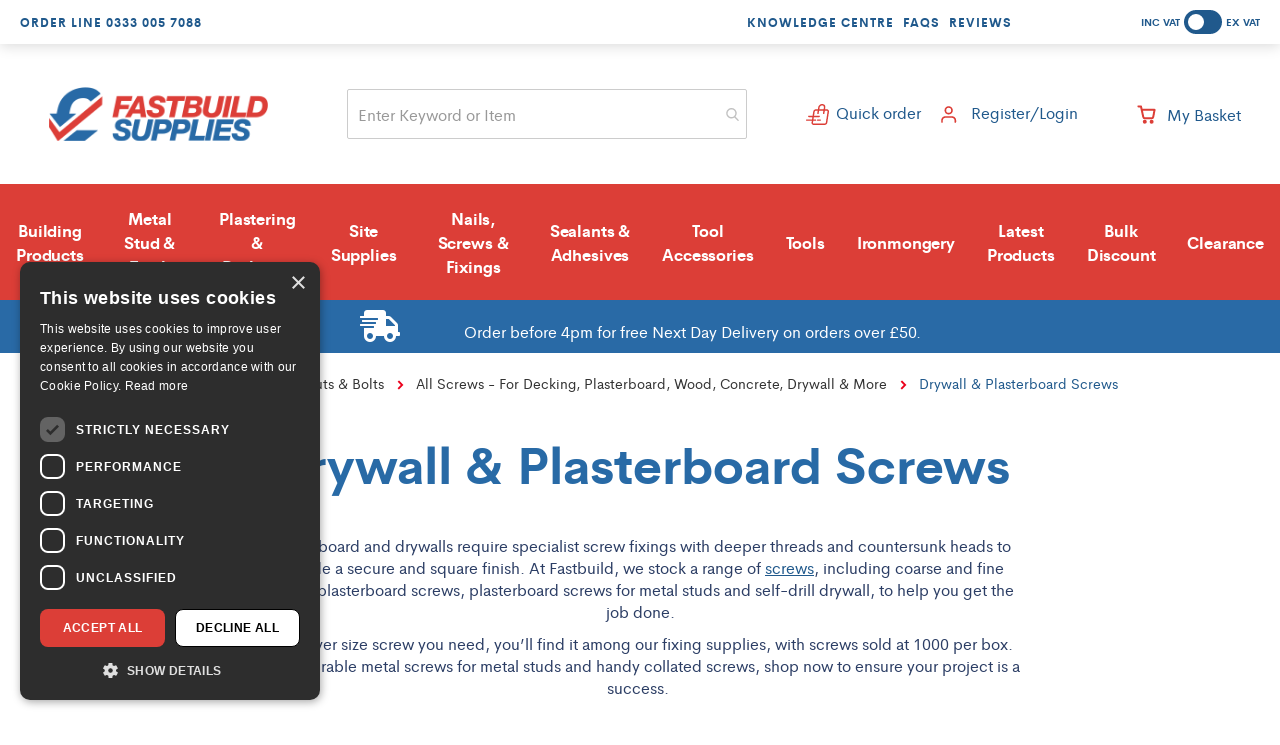

--- FILE ---
content_type: text/html; charset=UTF-8
request_url: https://www.fastbuildsupplies.co.uk/fixings/screws/drywall-screws
body_size: 27961
content:
<!doctype html>
<html lang="en">
    <head >
        <script>
    var LOCALE = 'en\u002DGB';
    var BASE_URL = 'https\u003A\u002F\u002Fwww.fastbuildsupplies.co.uk\u002F';
    var require = {
        'baseUrl': 'https\u003A\u002F\u002Fwww.fastbuildsupplies.co.uk\u002Fstatic\u002Fversion1768470260\u002Ffrontend\u002FWeAreMagneto\u002FFastBuild\u002Fen_GB'
    };</script>        <script type="text/javascript">window.amasty_checkout_disabled=true;</script><meta charset="utf-8"/>
<meta name="title" content="Drywall &amp; Plasterboard Screws - 25-125mm Collated &amp; Self Drill Fixings  - Fast Build Supplies"/>
<meta name="description" content="Drywall &amp; plasterboard screws, including coarse &amp; fine thread fittings, metal screws for metal stud and collated &amp; self drilling screws for all your projects. Great trade price &amp; free delivery options."/>
<meta name="robots" content="INDEX,FOLLOW"/>
<meta name="viewport" content="width=device-width, initial-scale=1"/>
<title>Drywall &amp; Plasterboard Screws - 25-125mm Collated &amp; Self Drill Fixings  - Fast Build Supplies</title>
<link  rel="stylesheet" type="text/css"  media="all" href="https://www.fastbuildsupplies.co.uk/static/version1768470260/frontend/WeAreMagneto/FastBuild/en_GB/mage/calendar.css" />
<link  rel="stylesheet" type="text/css"  media="all" href="https://www.fastbuildsupplies.co.uk/static/version1768470260/frontend/WeAreMagneto/FastBuild/en_GB/css/styles.css" />
<link  rel="stylesheet" type="text/css"  media="all" href="https://www.fastbuildsupplies.co.uk/static/version1768470260/frontend/WeAreMagneto/FastBuild/en_GB/jquery/uppy/dist/uppy-custom.css" />
<link  rel="stylesheet" type="text/css"  media="all" href="https://www.fastbuildsupplies.co.uk/static/version1768470260/frontend/WeAreMagneto/FastBuild/en_GB/Amasty_Base/vendor/slick/amslick.min.css" />
<link  rel="stylesheet" type="text/css"  media="all" href="https://www.fastbuildsupplies.co.uk/static/version1768470260/frontend/WeAreMagneto/FastBuild/en_GB/Envisage_Megamenu/css/megamenu.css" />
<link  rel="stylesheet" type="text/css"  media="all" href="https://www.fastbuildsupplies.co.uk/static/version1768470260/frontend/WeAreMagneto/FastBuild/en_GB/Envisage_PromotionalMessage/css/promotional.css" />
<link  rel="stylesheet" type="text/css"  media="all" href="https://www.fastbuildsupplies.co.uk/static/version1768470260/frontend/WeAreMagneto/FastBuild/en_GB/VladimirPopov_WebForms/css/grid.css" />
<link  rel="stylesheet" type="text/css"  media="all" href="https://www.fastbuildsupplies.co.uk/static/version1768470260/frontend/WeAreMagneto/FastBuild/en_GB/VladimirPopov_WebForms/css/opentip.css" />
<link  rel="stylesheet" type="text/css"  media="all" href="https://www.fastbuildsupplies.co.uk/static/version1768470260/frontend/WeAreMagneto/FastBuild/en_GB/VladimirPopov_WebForms/css/colpick.css" />
<link  rel="stylesheet" type="text/css"  media="all" href="https://www.fastbuildsupplies.co.uk/static/version1768470260/frontend/WeAreMagneto/FastBuild/en_GB/VladimirPopov_WebForms/css/accdc/calendar.css" />
<link  rel="stylesheet" type="text/css"  media="all" href="https://www.fastbuildsupplies.co.uk/static/version1768470260/frontend/WeAreMagneto/FastBuild/en_GB/VladimirPopov_WebForms/css/magnific-popup.css" />
<link  rel="stylesheet" type="text/css"  media="all" href="https://www.fastbuildsupplies.co.uk/static/version1768470260/frontend/WeAreMagneto/FastBuild/en_GB/Amasty_Xsearch/css/search.css" />
<link  rel="stylesheet" type="text/css"  media="all" href="https://www.fastbuildsupplies.co.uk/static/version1768470260/frontend/WeAreMagneto/FastBuild/en_GB/Magefan_Blog/css/blog-m.css" />
<link  rel="stylesheet" type="text/css"  media="all" href="https://www.fastbuildsupplies.co.uk/static/version1768470260/frontend/WeAreMagneto/FastBuild/en_GB/Magefan_Blog/css/blog-new.css" />
<link  rel="stylesheet" type="text/css"  media="all" href="https://www.fastbuildsupplies.co.uk/static/version1768470260/frontend/WeAreMagneto/FastBuild/en_GB/Magefan_Blog/css/blog-custom.css" />
<link  rel="stylesheet" type="text/css"  type="text/css" href="https://use.fontawesome.com/releases/v5.7.2/css/all.css" />
<link  rel="stylesheet" type="text/css"  type="text/css" href="https://www.fastbuildsupplies.co.uk/static/version1768470260/frontend/WeAreMagneto/FastBuild/en_GB/Envisage_ResponsiveLayeredNavigation/css/module.css" />
<link  rel="stylesheet" type="text/css"  type="text/css" href="https://www.fastbuildsupplies.co.uk/static/version1768470260/frontend/WeAreMagneto/FastBuild/en_GB/Envisage_TradeLogin/css/trade.css" />

<link  rel="icon" type="image/x-icon" href="https://www.fastbuildsupplies.co.uk/static/version1768470260/frontend/WeAreMagneto/FastBuild/en_GB/Magento_Theme/favicon.ico" />
<link  rel="shortcut icon" type="image/x-icon" href="https://www.fastbuildsupplies.co.uk/static/version1768470260/frontend/WeAreMagneto/FastBuild/en_GB/Magento_Theme/favicon.ico" />
<script  type="text/javascript"  src="https://www.fastbuildsupplies.co.uk/static/version1768470260/frontend/WeAreMagneto/FastBuild/en_GB/requirejs/require.js"></script>
<script  type="text/javascript"  src="https://www.fastbuildsupplies.co.uk/static/version1768470260/frontend/WeAreMagneto/FastBuild/en_GB/mage/requirejs/mixins.js"></script>
<script  type="text/javascript"  src="https://www.fastbuildsupplies.co.uk/static/version1768470260/frontend/WeAreMagneto/FastBuild/en_GB/requirejs-config.js"></script>
<script  type="text/javascript"  src="https://www.fastbuildsupplies.co.uk/static/version1768470260/frontend/WeAreMagneto/FastBuild/en_GB/Envisage_ResponsiveLayeredNavigation/js/responsive-layered-nav.js"></script>
<script  type="text/javascript"  src="https://www.fastbuildsupplies.co.uk/static/version1768470260/frontend/WeAreMagneto/FastBuild/en_GB/Envisage_Megamenu/js/megamenu.js"></script>
<link  rel="canonical" href="https://www.fastbuildsupplies.co.uk/fixings/screws/drywall-screws" />
<script type="text/javascript" charset="UTF-8" src="//cdn.cookie-script.com/s/0977ac9f520c44c38cae7b86f00102e4.js"></script>
<link rel="preconnect" href="https://fastb11117.pcapredict.com" crossorigin/>
<link rel="preconnect" href="https://js-agent.newrelic.com" crossorigin/>
<link rel="preconnect" href="https://bam.nr-data.net" crossorigin/>
<link rel="preconnect" href="https://stats.g.doubleclick.net" crossorigin/>
<link rel="preconnect" href="https://www.google.com" crossorigin/>
<link rel="preconnect" href="https://www.google.co.uk" crossorigin/>
<script type="text/javascript" src="//widget.trustpilot.com/bootstrap/v5/tp.widget.bootstrap.min.js" async></script>
<meta name="google-site-verification" content="KRaUqIw6wUZD14i1FQC8l9lVCoTKSgLwW3r39-AlUDw" />
<meta name="facebook-domain-verification" content="efsuth7nudzvaj4s7pcxyaq98fi08x" />
<script id="mcjs">!function(c,h,i,m,p){m=c.createElement(h),p=c.getElementsByTagName(h)[0],m.async=1,m.src=i,p.parentNode.insertBefore(m,p)}(document,"script",'https://chimpstatic.com/mcjs-connected/js/users/29e113926aa319dd83adffd6c/5cd88493cc04eda054626d6b8.js');</script>

<style>
.checkout-index-index .page-header .header.content .nav-toggle {
    display: none;
}
.mst-quick-nav__filterList{display:none;}
@media(min-width:1024px){
#rln-ctrl-open { display:none; }
}
.price-including-tax + .price-excluding-tax::before {
    display: none;
}
</style>

<meta name="google-site-verification" content="Y0qIL2b9QH7MuhTHNrEyOuuE-cXJl8_zt742OXpKaRg" />

<!-- Google Tag Manager -->

<script>(function(w,d,s,l,i){w[l]=w[l]||[];w[l].push({'gtm.start':

new Date().getTime(),event:'gtm.js'});var f=d.getElementsByTagName(s)[0],

j=d.createElement(s),dl=l!='dataLayer'?'&l='+l:'';j.async=true;j.src=

'https://www.googletagmanager.com/gtm.js?id='+i+dl;f.parentNode.insertBefore(j,f);

})(window,document,'script','dataLayer','GTM-5KKR8JJ');</script>

<!-- End Google Tag Manager -->

<!-- Google Tag Manager (noscript) -->

<noscript><iframe src="https://www.googletagmanager.com/ns.html?id=GTM-5KKR8JJ"

height="0" width="0" style="display:none;visibility:hidden"></iframe></noscript>

<!-- End Google Tag Manager (noscript) -->

<script type="text/javascript">
(function(c,l,a,r,i,t,y){
c[a]=c[a]||function(){(c[a].q=c[a].q||[]).push(arguments)};
t=l.createElement(r);t.async=1;t.src="https://www.clarity.ms/tag/"+i;
y=l.getElementsByTagName(r)[0];y.parentNode.insertBefore(t,y);
})(window, document, "clarity", "script", "qjfmyci6v1");
</script>

<!-- Meta Pixel Code -->
<script>
!function(f,b,e,v,n,t,s)
{if(f.fbq)return;n=f.fbq=function(){n.callMethod?
n.callMethod.apply(n,arguments):n.queue.push(arguments)};
if(!f._fbq)f._fbq=n;n.push=n;n.loaded=!0;n.version='2.0';
n.queue=[];t=b.createElement(e);t.async=!0;
t.src=v;s=b.getElementsByTagName(e)[0];
s.parentNode.insertBefore(t,s)}(window, document,'script',
'https://connect.facebook.net/en_US/fbevents.js');
fbq('init', '146582530816942');
fbq('track', 'PageView');
</script>
<noscript><img height="1" width="1" style="display:none"
src=https://www.facebook.com/tr?id=146582530816942&ev=PageView&noscript=1
/></noscript>
<!-- End Meta Pixel Code -->        <!-- BEGIN GOOGLE ANALYTICS CODE -->
<script type="text/x-magento-init">
{
    "*": {
        "Magento_GoogleAnalytics/js/google-analytics": {
            "isCookieRestrictionModeEnabled": 0,
            "currentWebsite": 1,
            "cookieName": "user_allowed_save_cookie",
            "ordersTrackingData": [],
            "pageTrackingData": {"optPageUrl":"","isAnonymizedIpActive":false,"accountId":"UA-99799727-1"}        }
    }
}
</script>
<!-- END GOOGLE ANALYTICS CODE -->
    <script type="text/x-magento-init">
        {
            "*": {
                "Magento_PageCache/js/form-key-provider": {
                    "isPaginationCacheEnabled":
                        0                }
            }
        }
    </script>
<script type="text&#x2F;javascript" src="https&#x3A;&#x2F;&#x2F;chimpstatic.com&#x2F;mcjs-connected&#x2F;js&#x2F;users&#x2F;29e113926aa319dd83adffd6c&#x2F;ec7801d1c4fe0a8734f9b72df.js" defer="defer">
</script>


<script  nonce="MmpiMzV2cWN4NmFiZ2xyOWRzdnh1em5uanZpZHk2cDc=">
    require([
        "jquery",
        "scTrackingData",
        "mage/url",
        "mage/translate",
    ], function($, Tracking, url) {
        let tracking = Tracking();
        let scUpdating = false, scClicked = false;

        function _gaAddToCart($) {
            if (scClicked === false) return;
            if (scUpdating === true) return;
            scUpdating = true;
            $.ajax({
                url: url.build('sctracking/index/addtocart'),
                type: 'get',
                dataType: 'json',
                success: function(product) {
                    if (product == null) return;
                    for (let i = 0; i < product.length; i++) {
                        product[i].list = tracking.getProductImpression(product[i].allSkus);
                    }
                    tracking.setAddToCart(product);
                    $.ajax({
                        url: url.build('sctracking/index/unsaddtocart'),
                        type: 'POST',
                        data: {product},
                        dataType: 'json'
                    }).done(function(response) {
                    });
                }
            }).always(function() {
                scUpdating = false;
                scClicked = false;
            });
        }

        $(document).on('ajax:addToCart', function (e, data) {
            scClicked = true;
            _gaAddToCart($);
        });

        tracking.setPageType('category');
        tracking.setSendFullList('1');
        tracking.setSendDefaultList('1');
        tracking.setDefaultList('Default List');
        tracking.setCurrency('GBP');
        tracking.setData('isGuest', 1);

        
        
                $(document).on('ajax:addToWishlist', function (e, data) {
            var itemId = data.productId;
            $.ajax({
                url: url.build('sctracking/index/addtowishlist'),
                type: 'post',
                dataType: 'json',
                data: {itemId: itemId}
            }).success(function (product) {
                if (product == null) return;
                product.item.list = tracking.getProductImpression(product.item.allSkus);
                tracking.setAddToWishlist(product);
            });
        });
        
        $(document).on('click', 'a', function(e) {
            let href = $(this).attr('href');
            let product = tracking.findProductByUrl(href);
            if (product !== undefined && product != false) {
                tracking.setProductImpression(product.id, product.list);
                tracking.fire('item_click', product);
            }
        });

        let promotions = [];
        let intCtr = 0;
        $(document).ready(function () {
            $('a[data-promotion]').each(function () {
                if ($(this).data("id") != undefined) {
                    $(this).addClass('sc-in-view-promo' + $(this).data("id"));
                }
            })
        });

        $(window).bind("scroll load", function () {
            $('a[data-promotion]').each(function () {
                selector = 'sc-in-view-promo' + $(this).data("id");
                promoEl = $('.' + selector);
                if (promoEl.isInViewport() && !promoEl.hasClass('sc-promo-sent')) {
                    promotions = [];
                    let id = $(this).data("id");
                    let name = $(this).data("name");
                    let creative = $(this).data("creative");
                    let position = $(this).data("position");
                    let slot = $(this).data("slot");
                    let promotion = {
                        'id': id,                         // Name or ID is required.
                        'name': name,
                        'creative': creative,
                        'position': position,
                        'slot': slot
                    };
                    promotions.push(promotion);
                    $(this).addClass('sc-promo-sent');
                    intCtr++;

                    $(this).click(function (e) {
                        promotion.href = $(this).attr('href');
                        tracking.fire('promo_click', promotion);
                    });

                    if (intCtr > 0) {
                        tracking.setPromotions(promotions);
                        intCtr = 0;
                    }
                }
            });
        });

        $.fn.isInViewport = function() {
            if ($(this).offset() != undefined) {
                var elementTop = $(this).offset().top;
                var elementBottom = elementTop + $(this).outerHeight();

                var viewportTop = $(window).scrollTop();
                var viewportBottom = viewportTop + $(window).height();

                return elementBottom > viewportTop && elementTop < viewportBottom;
            }
            return false;
        };

            });
</script>

<script>
    function convertPromotions(trackingData, data) {
        if (data instanceof Array) {
            let result = [];
            for (let i=0; i < data.length; i++) {
                let promo = data[i];
                result.push({
                    promotion_name: promo.name,
                    promotion_id: promo.id,
                    location_id: promo.position,
                    creative_name: promo.creative,
                    creative_slot: promo.slot
                });
            }
            return result;
        }
        return [];
    }
    function convertItemList(trackingData, data) {
        let impr = [];
        var affiliation;
        for (let i = 0; i < data.length; i++) {
            let product = data[i];
            impr.push({
                item_id: product.id,
                item_name: product.name,
                price: trackingData.formatPrice(product.price, false),
                item_brand: product.brand,
                item_list_name: product.list,
                item_list_id: trackingData.getListId(product.list),
                index: product.position,
                quantity: 1
            });
            affiliation = trackingData.getData('affiliation')
            if (affiliation !== '') {
                impr[i]['affiliation'] = affiliation;
            }
            let categories = product.category.split('->');
            impr[i]['item_category'] = categories[0];
            for (let j = 1; j < categories.length; j++) {
                key = 'item_category' + (j + 1);
                impr[i][key] = categories[j];
            }
        }
        return impr;
    }
    function convertAddToCartItem(trackingData, data) {
        let prods = [];
        for (let i = 0; i < data.length; i++) {
            prods.push({
                item_name: data[i].name,
                item_id: data[i].id,
                price: trackingData.formatPrice(data[i].price, false),
                item_brand: data[i].brand,
                quantity: data[i].quantity,
                item_list_name: data[i].list,
                item_list_id: trackingData.getListId(data[i].list)
            });
            if (trackingData.getData('affiliation') !== '') {
                prods[i]['affiliation'] = trackingData.getData('affiliation');
            }
            let categories = data[i].category.split('->');
            prods[i]['item_category'] = categories[0];
            for (let j = 1; j < categories.length; j++) {
                key = 'item_category' + (j + 1);
                prods[i][key] = categories[j];
            }
        }
        return prods;
    }
    function convertCheckoutItems(trackingData, data) {
        let prods = [];
        for (let i = 0; i < data.length; i++) {
            prods.push({
                item_name: data[i].name,
                item_id: data[i].id,
                price: trackingData.formatPrice(data[i].price, false),
                item_brand: data[i].brand,
                item_category: data[i].category,
                quantity: data[i].quantity,
                item_list_name: data[i].list,
                item_list_id: trackingData.getListId(data[i].list)
            });
            if (trackingData.getData('affiliation') !== '') {
                prods[i]['affiliation'] = trackingData.getData('affiliation');
            }
            let categories = data[i].category.split('->');
            prods[i]['item_category'] = categories[0];
            for (let j = 1; j < categories.length; j++) {
                key = 'item_category' + (j + 1);
                prods[i][key] = categories[j];
            }
        }
        return prods;
    }
    function convertPurchaseItems(trackingData, data) {
        let prods = [];
        for (let i = 0; i < data.length; i++) {
            prods.push({
                item_name: data[i].name,
                item_id: data[i].id,
                price: trackingData.formatPrice(data[i].price, false),
                item_brand: data[i].brand,
                item_list_name: data[i].list,
                item_list_id: trackingData.getListId(data[i].list),
                quantity: data[i].quantity,
                affiliation: trackingData.getData('affiliation'),
                index: i + 1
            });
            let categories = data[i].category.split('->');
            prods[i]['item_category'] = categories[0];
            for (let j = 1; j < categories.length; j++) {
                key = 'item_category' + (j + 1);
                prods[i][key] = categories[j];
            }
        }
        return prods;
    }
    function convertWishlistItems(trackingData, data) {
        data = data.item;
        let prods = [];
        prods.push({
            item_name: data.name,
            item_id: data.id,
            price: trackingData.formatPrice(data.price, false),
            item_brand: data.brand,
            item_category: data.category,
            item_list_name: data.list,
            item_list_id: trackingData.getListId(data.list),
            quantity: data.quantity,
            index: 1
        });
        if (trackingData.getData('affiliation') !== '') {
            prods['affiliation'] = trackingData.getData('affiliation');
        }
        let categories = data.category.split('->');
        prods[0]['item_category'] = categories[0];
        for (let j = 1; j < categories.length; j++) {
            key = 'item_category' + (j + 1);
            prods[0][key] = categories[j];
        }
        return prods;
    }
</script>

<!-- Scommerce Mage Google Tag Manager -->
<script>
    window.dataLayer = window.dataLayer || [];
    require([
        'jquery',
        'scTrackingData',
        'remarketing',
        'mage/cookies'
    ], function($, Tracking, Remarketing) {
        let tracking = Tracking();
        let affiliation = '';
        tracking.setData('affiliation', affiliation);

        tracking.subscribe('page_view', function(data) {
            // Page view implementation goes here
        });

        tracking.subscribe('home_page', function(data) {
            // Home page view implementation goes here
        });

        tracking.subscribe('page_ready', function(pageType) {
                        let rdata = Remarketing(tracking, pageType, 0, 1);
            let event = 'fireRemarketingTag_' + pageType;
            dataLayer.push({
                'event': event,
                'google_tag_params': rdata
            });
                    });

        tracking.subscribe('promo_view', function(data) {
                        dataLayer.push({ ecommerce: null });
            dataLayer.push({
                'event': 'view_promotion',
                'ecommerce': {
                    'items': convertPromotions(tracking, data)
                }
            });
                                });

        tracking.subscribe('promo_click', function(data) {
                                    dataLayer.push({ ecommerce: null });
            dataLayer.push({
                'event': 'select_promotion',
                'ecommerce': {
                    'items': [{
                        'promotion_id': data.id,
                        'promotion_name': data.name,
                        'creative_name': data.creative,
                        'location_id': data.position,
                        'creative_slot': data.slot
                    }]
                }
            });
                    });

        tracking.subscribe('view_list', function(data) {
            let impr = [];
            for (let i = 0; i < data.length; i++) {
                let product = data[i];
                impr.push({
                    id: product.id,
                    name: product.name,
                    price: tracking.formatPrice(product.price, false),
                    category: product.category,
                    brand: product.brand,
                    list: product.list,
                    position: product.position
                });
            }
                        dataLayer.push({
                'event': 'view_item_list',
                'ecommerce': {
                    'items': convertItemList(tracking, data)
                }
            });
                                });

        tracking.subscribe('listing_scroll', function(data) {
                                    dataLayer.push({ ecommerce: null });
            dataLayer.push({
                'event': 'view_item_list',
                'ecommerce': {
                    'items': convertItemList(tracking, data)
                }
            });
                    });

        tracking.subscribe('item_click', function(data) {
                                    dataLayer.push({ ecommerce: null });
            let items = {
                'item_name': data.name,
                'item_id': data.id,
                'price': tracking.formatPrice(data.price, false),
                'item_brand': data.brand,
                'item_list_name': data.list,
                'item_list_id': tracking.getListId(data.list),
                'index': data.position
            };
            if (affiliation !== '') {
                items['affiliation'] = affiliation;
            }
            let categories = data.category.split('->');
            items['item_category'] = categories[0];
            for (let j = 1; j < categories.length; j++) {
                key = 'item_category' + (j + 1);
                items[key] = categories[j];
            }
            let content = {
                'event': 'select_item',
                'ecommerce': {
                    'items': [items]
                }
            };
            dataLayer.push(content);
                    });

        
        tracking.subscribe('add_to_cart', function(data) {
            let prods = [];
            for (let i = 0; i < data.length; i++) {
                let prod = {
                    'name': data[i].name,
                    'id': data[i].id,
                    'price': tracking.formatPrice(data[i].price, false),
                    'brand': data[i].brand,
                    'category': data[i].category,
                    'quantity': data[i].qty
                };
                if (tracking.getPageType() != 'product') {
                    prod['list'] = data[i].list;
                }
                prods.push(prod);
            }
                                    dataLayer.push({ ecommerce: null });
            dataLayer.push({
                'event': 'add_to_cart',
                'ecommerce': {
                    'items': convertAddToCartItem(tracking, prods)
                }
            });
                    });

        tracking.subscribe('remove_from_cart', function(data) {
                                    dataLayer.push({ ecommerce: null });
            let items = {
                item_name: data.name,
                item_id: data.id,
                price: tracking.formatPrice(data.price, false),
                item_brand: data.brand,
                quantity: data.qty
            };
            if (tracking.getData('affiliation') !== '') {
                items['affiliation'] = tracking.getData('affiliation');
            }
            if (tracking.getSendDefaultList() == "1" || tracking.getDefaultList() != data.list) {
                items["item_list_name"] = data.list;
            }
            let categories = data.category.split('->');
            items['item_category'] = categories[0];
            for (let j = 1; j < categories.length; j++) {
                key = 'item_category' + (j + 1);
                items[key] = categories[j];
            }
            let content = {
                'event': 'remove_from_cart',
                'ecommerce': {
                    'items': [items]
                }
            }
            dataLayer.push(content);
                    });

                tracking.subscribe('view_cart', function(data) {
            dataLayer.push({ ecommerce: null });
            dataLayer.push({
                'event': 'view_cart',
                'ecommerce': {
                    'currency': tracking.getData('currency'),
                    'value': tracking.getData('total'),
                    'items': convertCheckoutItems(tracking, data)
                }
            });
        });
        
                tracking.subscribe('add_to_wishlist', function(data) {
            dataLayer.push({ ecommerce: null });
            dataLayer.push({
                'event': 'add_to_wishlist',
                'ecommerce': {
                    'currency': tracking.getData('currency'),
                    'value': tracking.formatPrice(data.value, false),
                    'items': convertWishlistItems(tracking, data)
                }
            });
        });
        
                tracking.subscribe('begin_checkout', function(data) {
            dataLayer.push({ ecommerce: null });
            dataLayer.push({
                'event': 'begin_checkout',
                'ecommerce': {
                    'items': convertCheckoutItems(tracking, data)
                }
            });
        });
        
        tracking.subscribe('checkout_step', function(data) {
                                    if (data.stepType == 'shipment') {
                dataLayer.push({ecommerce: null});
                dataLayer.push({
                    'event': 'add_shipping_info',
                    'ecommerce': {
                        'currency': tracking.getData('currency'),
                        'value': tracking.getData('total'),
                        'coupon': tracking.getData('coupon'),
                        'shipping_tier': data.option,
                        'items': convertPurchaseItems(tracking, data.products)
                    }
                });
            }
            if (data.stepType == 'payment') {
                dataLayer.push({ecommerce: null});
                dataLayer.push({
                    'event': 'add_payment_info',
                    'ecommerce': {
                        'currency': tracking.getData('currency'),
                        'value': tracking.getData('total'),
                        'coupon': tracking.getData('coupon'),
                        'payment_type': data.option,
                        'items': convertPurchaseItems(tracking, data.products)
                    }
                });
            }
                    });

        tracking.subscribe('checkout_option', function(data) {
                                    if (data.stepType == 'shipment') {
                dataLayer.push({ecommerce: null});
                dataLayer.push({
                    'event': 'add_shipping_info',
                    'ecommerce': {
                        'currency': tracking.getData('currency'),
                        'value': tracking.getData('total'),
                        'coupon': tracking.getData('coupon'),
                        'shipping_tier': data.option,
                        'items': convertPurchaseItems(tracking, data.products)
                    }
                });
            }
            if (data.stepType == 'payment') {
                dataLayer.push({ecommerce: null});
                dataLayer.push({
                    'event': 'add_payment_info',
                    'ecommerce': {
                        'currency': tracking.getData('currency'),
                        'value': tracking.getData('total'),
                        'coupon': tracking.getData('coupon'),
                        'payment_type': data.option,
                        'items': convertPurchaseItems(tracking, data.products)
                    }
                });
            }
                    });

        

        window.scStartGTM = function () {
            tracking.startEvents();
                        (function(w,d,s,l,i){w[l]=w[l]||[];w[l].push({'gtm.start':
                    new Date().getTime(),event:'gtm.js'});var f=d.getElementsByTagName(s)[0],
                j=d.createElement(s),dl=l!='dataLayer'?'&l='+l:'';j.async=true;j.src=
                'https://www.googletagmanager.com/gtm.js?id='+i+dl;f.parentNode.insertBefore(j,f);
            })(window,document,'script','dataLayer','GTM-5KKR8JJ');
                    }
        setTimeout(function () {
            window.scStartGTM();
        },1050);
    });
</script>
<!-- Scommerce Mage End Google Tag Manager -->
    <style>.mst-nav__horizontal-bar {display:none}.mst-nav__label .mst-nav__label-item._highlight a{color: #ff5501;}.navigation-horizontal .block-actions.filter-actions {display: none;} /* Display filters rules - begin */.sidebar .filter-options .filter-options-item[data-nav-position=horizontal] {display:none;}/* Display filters rules - end */</style>
    </head>
    <body data-container="body"
          data-mage-init='{"loaderAjax": {}, "loader": { "icon": "https://www.fastbuildsupplies.co.uk/static/version1768470260/frontend/WeAreMagneto/FastBuild/en_GB/images/loader-2.gif"}}'
        id="html-body" class="page-with-filter category-listing page-products categorypath-fixings-screws-drywall-screws category-drywall-screws mst-nav__theme-wearemagneto-fastbuild catalog-category-view page-layout-2columns-left">
        <!-- Scommerce Mage Google Tag Manager -->
<noscript><iframe src="https://www.googletagmanager.com/ns.html?id=GTM-5KKR8JJ"
				  height="0" width="0" style="display:none;visibility:hidden"></iframe></noscript>
<!-- Scommerce Mage End Google Tag Manager -->

<div class="cookie-status-message" id="cookie-status">
    The store will not work correctly when cookies are disabled.</div>
<script type="text&#x2F;javascript">document.querySelector("#cookie-status").style.display = "none";</script>
<script type="text/x-magento-init">
    {
        "*": {
            "cookieStatus": {}
        }
    }
</script>

<script type="text/x-magento-init">
    {
        "*": {
            "mage/cookies": {
                "expires": null,
                "path": "\u002F",
                "domain": ".fastbuildsupplies.co.uk",
                "secure": true,
                "lifetime": "3600"
            }
        }
    }
</script>
    <noscript>
        <div class="message global noscript">
            <div class="content">
                <p>
                    <strong>JavaScript seems to be disabled in your browser.</strong>
                    <span>
                        For the best experience on our site, be sure to turn on Javascript in your browser.                    </span>
                </p>
            </div>
        </div>
    </noscript>

<script>
    window.cookiesConfig = window.cookiesConfig || {};
    window.cookiesConfig.secure = true;
</script><script>    require.config({
        map: {
            '*': {
                wysiwygAdapter: 'mage/adminhtml/wysiwyg/tiny_mce/tinymceAdapter'
            }
        }
    });</script>
<style>
    /*.mf-label-container {display: block;top:0;right: 0;left: 0;bottom: 0; width: 100%; height: 100%}*/
    .mf-label-container .mf-label {position: absolute; z-index: 9; width: fit-content;}
    .mf-label-container .mf-label.mf-label-position-top-left {top: 0;left: 0;}

    
</style>



<script>
    window.MagefanJs = window.MagefanJs || {};
    window.MagefanJs.ajax = function(options) {
        var xmlhttp = new XMLHttpRequest();
        xmlhttp.onreadystatechange = function () {
            if (xmlhttp.readyState == XMLHttpRequest.DONE && xmlhttp.status == 200) {
                var data = xmlhttp.responseText;
                if (options.success) options.success(data);
            }
        };

        xmlhttp.open(options.type, options.url, true);

        var requestHeader = Object.assign({}, {
            'X-Requested-With': 'XMLHttpRequest',
            'Content-type': 'application/x-www-form-urlencoded'
        }, options.requestHeader ? options.requestHeader : {});

        for (var header in requestHeader) {
            xmlhttp.setRequestHeader(header, requestHeader[header]);
        }
        xmlhttp.send(options.data);
    };
</script><div class="page-wrapper"><header class="page-header"><div class="panel wrapper"><div class="panel header"><ul class="header links"><li class="item link compare" data-bind="scope: 'compareProducts'" data-role="compare-products-link">
    <a class="action compare no-display" title="Compare&#x20;Products"
       data-bind="attr: {'href': compareProducts().listUrl}, css: {'no-display': !compareProducts().count}"
    >
        Compare Products        <span class="counter qty" data-bind="text: compareProducts().countCaption"></span>
    </a>
</li>
<script type="text/x-magento-init">
{"[data-role=compare-products-link]": {"Magento_Ui/js/core/app": {"components":{"compareProducts":{"component":"Magento_Catalog\/js\/view\/compare-products"}}}}}
</script>
        </ul><div class="content"><div class="header-links">
<div class="header-links__contact">
    <span>Order Line</span>
    <a href="tel:0333 005 7088">0333 005 7088</a>
</div>

<!-- TrustBox widget - Micro Combo -->
<div class="trustpilot-widget" data-locale="en-GB" data-template-id="5419b6ffb0d04a076446a9af" data-businessunit-id="5899ce1e0000ff00059c4050" data-style-height="20px" data-style-width="100%" data-theme="light">
    <a href="https://uk.trustpilot.com/review/fastbuildsupplies.co.uk" target="_blank" rel="noopener">Trustpilot</a>
</div>
<!-- End TrustBox widget -->


<div class="header-links__nav">
    <ul>
        <li>
            <a href="/knowledge-hub">Knowledge Centre</a>
        </li>
        <li>
            <a href="/faqs">FAQs</a>
        </li>
        <li>
            <a href="https://uk.trustpilot.com/review/fastbuildsupplies.co.uk" target="_blank">Reviews</a>
        </li>
    </ul>
</div>
</div><div class="header-switcher">
    <form method="post"
          class="tax-switcher"
          id="tax-switcher-form"
          action="https://www.fastbuildsupplies.co.uk/taxswitch/index/switch/">
        <input type="hidden"
               name="form_key"
               value="SeLEXnd3lH23jffk"/>
        <input type="hidden"
               name="tax_display"
               value="1"/>
        <div class="tax-switcher__actions">
            <span class="tax-switcher__label tax-switcher__label-inc">Inc Vat</span>
            <button type="submit"
                    name="tax_form_submit"
                    id="tax-switcher-toggle"
                    class="tax-switcher__toggle inc_selected">
                <span>Switch</span>
            </button>
            <span class="tax-switcher__label tax-switcher__label-ex">Ex Vat</span>
        </div>
    </form>
    <script>
        require([
            'jquery',
            'domReady!'
        ], function ($) {
            $('#tax-switcher-form').submit(function() {
                $('#tax-switcher-toggle').addClass('active');
            });
        });
    </script>
</div></div></div></div><div class="header content"><a class="logo" href="https://www.fastbuildsupplies.co.uk/" title="Fast Build Supplies">
    <img src="https://www.fastbuildsupplies.co.uk/static/version1768470260/frontend/WeAreMagneto/FastBuild/en_GB/images/logo.svg"
         title="Fast&#x20;Build&#x20;Supplies"
         alt="Fast&#x20;Build&#x20;Supplies"
                />
</a>
<span data-action="toggle-nav" class="action nav-toggle"><span>Toggle Nav</span></span>

<section class="amsearch-wrapper-block block-search"
         data-amsearch-wrapper="block"
         data-bind="
            scope: 'amsearch_wrapper',
            mageInit: {
                'Magento_Ui/js/core/app': {
                    components: {
                        amsearch_wrapper: {
                            component: 'Amasty_Xsearch/js/wrapper',
                            data: {&quot;url&quot;:&quot;https:\/\/www.fastbuildsupplies.co.uk\/amasty_xsearch\/autocomplete\/index\/&quot;,&quot;url_result&quot;:&quot;https:\/\/www.fastbuildsupplies.co.uk\/catalogsearch\/result\/&quot;,&quot;url_popular&quot;:&quot;https:\/\/www.fastbuildsupplies.co.uk\/search\/term\/popular\/&quot;,&quot;isDynamicWidth&quot;:true,&quot;isProductBlockEnabled&quot;:true,&quot;width&quot;:900,&quot;displaySearchButton&quot;:true,&quot;fullWidth&quot;:false,&quot;minChars&quot;:3,&quot;delay&quot;:500,&quot;currentUrlEncoded&quot;:&quot;aHR0cHM6Ly93d3cuZmFzdGJ1aWxkc3VwcGxpZXMuY28udWsvZml4aW5ncy9zY3Jld3MvZHJ5d2FsbC1zY3Jld3M~&quot;,&quot;color_settings&quot;:[],&quot;popup_display&quot;:0,&quot;preloadEnabled&quot;:true,&quot;isSeoUrlsEnabled&quot;:false,&quot;seoKey&quot;:&quot;search&quot;,&quot;isSaveSearchInputValueEnabled&quot;:false,&quot;noResultMessage&quot;:&quot;No products found for \&quot;%search_query%\&quot;. Try a different keyword or browse our menu for more.&lt;br\/&gt;\r\nNeed help finding a product? Contact our team today by &lt;strong&gt;&lt;a href=\&quot;tel:03330057088\&quot;&gt;phone&lt;\/a&gt;&lt;\/strong&gt; or &lt;strong&gt;&lt;a href=\&quot;mailto:sales@fastbuildsupplies.co.uk\&quot;&gt;e-mail&lt;\/a&gt;&lt;\/strong&gt;.&quot;}                        }
                    }
                }
            }">
    <div class="amsearch-form-block"
         data-bind="
              css: {
                '-opened': opened
              },
              afterRender: initCssVariables">
                
<section class="amsearch-input-wrapper"
         data-bind="
            css: {
                '-dynamic-width': data.isDynamicWidth,
                '-match': $data.readyForSearch(),
                '-typed': inputValue && inputValue().length
            }">
    <input type="text"
           id="search_text"
           name="q"
           class="amsearch-input"
           maxlength="128"
           role="combobox"
           aria-haspopup="false"
           aria-autocomplete="both"
           autocomplete="off"
           aria-expanded="false"
           data-amsearch-block="input"
           enterkeyhint="search"
           data-bind="
                afterRender: initInputValue,
                hasFocus: focused,
                value: inputValue,
                event: {
                    keypress: onEnter,
                },
                attr: { placeholder: focused() ? 'Start typing to explore our products...' : 'Enter Keyword or Item' },
                valueUpdate: 'input'">
    <!-- ko template: { name: templates.loader } --><!-- /ko -->
    <button class="amsearch-button -close -clear -icon"
            style="display: none"
            data-bind="
                event: {
                    click: inputValue.bind(this, '')
                },
                attr: {
                    title: $t('Clear Field')
                },
                visible: inputValue && inputValue().length">
    </button>
    <button class="amsearch-button -loupe -clear -icon -disabled"
            data-bind="
                event: {
                    click: search
                },
                css: {
                    '-disabled': !$data.match()
                },
                attr: {
                    title: $t('Search')
                }">
    </button>
</section>
        
    <button class="amsearch-button -primary -search -disabled"
            type="submit"
            title="Search"
            data-bind="
                attr: {
                    tabindex: readyForSearch() ? '0' : '-1'
                },
                event: {
                    click: search
                },
                css: {
                    '-disabled': !readyForSearch()
                },
                enable: readyForSearch()">
        Search    </button>

            
<section class="amsearch-result-section"
         data-amsearch-js="results"
         style="display: none;"
         data-bind="
            css: {
                '-small': $data.data.width < 700 && !$data.data.fullWidth
            },
            afterRender: function (node) {
                initResultSection(node, 1)
            },
            style: resultSectionStyles(),
            visible: $data.opened()">
    <!-- ko if: !$data.match() && $data.preload() -->
        <!-- ko template: { name: templates.preload } --><!-- /ko -->
    <!-- /ko -->
    <!-- ko if: $data.match() -->
        <!-- ko template: { name: templates.results } --><!-- /ko -->
    <!-- /ko -->
    <!-- ko if: $data.message() && $data.message().length -->
        <!-- ko template: { name: templates.message } --><!-- /ko -->
    <!-- /ko -->
</section>
    </div>
        <div class="focusable-trap" data-bind="event: { focusin: close }" tabindex="0"></div>
</section>




<a href="https://www.fastbuildsupplies.co.uk/quick-order/"
   class="header-quick-order">
    <span class="header-quick-order__label text">Quick order</span>
</a>

<div class="header-account account-tooltip">
    <a href="#"
       class="tooltip-toggle">
        <span class="header-account__label text">Register/Login</span>
    </a>
    <div class="tooltip-content">
        <ul>
                            <li>
                    <a href="https://www.fastbuildsupplies.co.uk/customer/account/login/">Login</a>
                </li>
                <li>
                    <a href="https://www.fastbuildsupplies.co.uk/customer/account/create/">Register</a>
                </li>
                    </ul>
    </div>
</div>
<div data-block="minicart" class="minicart-wrapper">
    <a class="action showcart header-minicart"
       href="https://www.fastbuildsupplies.co.uk/checkout/cart/"
       data-bind="scope: 'minicart_content'">
        <span class="counter qty empty"
              data-bind="css: { empty: !!getCartParam('summary_count') == false }, blockLoader: isLoading">
            <span class="counter-number"><!-- ko text: getCartParam('summary_count') --><!-- /ko --></span>
            <span class="counter-label">
            <!-- ko if: getCartParam('summary_count') -->
                <!-- ko text: getCartParam('summary_count') --><!-- /ko -->
                <!-- ko i18n: 'items' --><!-- /ko -->
                <!-- /ko -->
            </span>
        </span>
        <span class="text">My Basket</span>
    </a>
            <div class="block block-minicart"
             data-role="dropdownDialog"
             data-mage-init='{"dropdownDialog":{
                "appendTo":"[data-block=minicart]",
                "triggerTarget":".showcart",
                "timeout": "2000",
                "closeOnMouseLeave": false,
                "closeOnEscape": true,
                "triggerClass":"active",
                "parentClass":"active",
                "buttons":[]}}'>
            <div id="minicart-content-wrapper" data-bind="scope: 'minicart_content'">
                <!-- ko template: getTemplate() --><!-- /ko -->
            </div>
            <div id="cart_html">
    <span id="fbs-loader"></span>
</div>
<script type="text/x-magento-init">
    {
        "*": {
            "refreshPromoMessageBlock":{}
    }
}
</script>
        </div>
        <script>
        window.checkout = {"shoppingCartUrl":"https:\/\/www.fastbuildsupplies.co.uk\/checkout\/cart\/","checkoutUrl":"https:\/\/www.fastbuildsupplies.co.uk\/checkout\/","updateItemQtyUrl":"https:\/\/www.fastbuildsupplies.co.uk\/checkout\/sidebar\/updateItemQty\/","removeItemUrl":"https:\/\/www.fastbuildsupplies.co.uk\/checkout\/sidebar\/removeItem\/","imageTemplate":"Magento_Catalog\/product\/image_with_borders","baseUrl":"https:\/\/www.fastbuildsupplies.co.uk\/","minicartMaxItemsVisible":5,"websiteId":"1","maxItemsToDisplay":20,"storeId":"1","storeGroupId":"1","customerLoginUrl":"https:\/\/www.fastbuildsupplies.co.uk\/customer\/account\/login\/referer\/aHR0cHM6Ly93d3cuZmFzdGJ1aWxkc3VwcGxpZXMuY28udWsvZml4aW5ncy9zY3Jld3MvZHJ5d2FsbC1zY3Jld3M~\/","isRedirectRequired":false,"autocomplete":"off","captcha":{"user_login":{"isCaseSensitive":false,"imageHeight":50,"imageSrc":"","refreshUrl":"https:\/\/www.fastbuildsupplies.co.uk\/captcha\/refresh\/","isRequired":false,"timestamp":1769104328}}};
    </script>
    <script type="text/x-magento-init">
    {
        "[data-block='minicart']": {
            "Magento_Ui/js/core/app": {"components":{"minicart_content":{"children":{"subtotal.container":{"children":{"subtotal":{"children":{"subtotal.totals":{"config":{"display_cart_subtotal_incl_tax":0,"display_cart_subtotal_excl_tax":1,"template":"Magento_Tax\/checkout\/minicart\/subtotal\/totals"},"children":{"subtotal.totals.msrp":{"component":"Magento_Msrp\/js\/view\/checkout\/minicart\/subtotal\/totals","config":{"displayArea":"minicart-subtotal-hidden","template":"Magento_Msrp\/checkout\/minicart\/subtotal\/totals"}}},"component":"Magento_Tax\/js\/view\/checkout\/minicart\/subtotal\/totals"}},"component":"uiComponent","config":{"template":"Magento_Checkout\/minicart\/subtotal"}}},"component":"uiComponent","config":{"displayArea":"subtotalContainer"}},"item.renderer":{"component":"Magento_Checkout\/js\/view\/cart-item-renderer","config":{"displayArea":"defaultRenderer","template":"Magento_Checkout\/minicart\/item\/default"},"children":{"item.image":{"component":"Magento_Catalog\/js\/view\/image","config":{"template":"Magento_Catalog\/product\/image","displayArea":"itemImage"}},"checkout.cart.item.price.sidebar":{"component":"uiComponent","config":{"template":"Magento_Checkout\/minicart\/item\/price","displayArea":"priceSidebar"}}}},"extra_info":{"component":"uiComponent","config":{"displayArea":"extraInfo"}},"promotion":{"component":"uiComponent","config":{"displayArea":"promotion"}}},"config":{"itemRenderer":{"default":"defaultRenderer","simple":"defaultRenderer","virtual":"defaultRenderer"},"template":"Magento_Checkout\/minicart\/content"},"component":"Magento_Checkout\/js\/view\/minicart"}},"types":[]}        },
        "*": {
            "Magento_Ui/js/block-loader": "https://www.fastbuildsupplies.co.uk/static/version1768470260/frontend/WeAreMagneto/FastBuild/en_GB/images/loader-1.gif",
            "Magento_Checkout/js/mini-cart-action": {}
        }
    }
    </script>
</div>


</div></header><div class="nav_usp_wrap">    <div class="sections nav-sections">
                <div class="section-items nav-sections-items"
             data-mage-init='{"tabs":{"openedState":"active"}}'>
                                            <div class="section-item-title nav-sections-item-title"
                     data-role="collapsible">
                    <a class="nav-sections-item-switch"
                       data-toggle="switch" href="#store.menu">
                        Menu                    </a>
                </div>
                <div class="section-item-content nav-sections-item-content"
                     id="store.menu"
                     data-role="content">
                    
<nav class="navigation" data-action="navigation">
    <ul data-mage-init='{"menu":{"responsive":true, "expanded":true, "position":{"my":"left top","at":"left bottom"}}}'>
        
                                    <li class="level0 nav-1 category-item first level-top parent ui-menu-item has-submenu" role="presentation">
            <a href="https://www.fastbuildsupplies.co.uk/building-products" class="level-top ui-corner-all" aria-haspopup="true" id="ui-id-3" tabindex="-1" role="menuitem">
                                    <span>Building Products</span>
                            </a>
            <div class="level0 submenu ui-menu ui-widget ui-widget-content ui-corner-all">
                                    <div class="menu-row">
                        <div class="menu-col">
<div>
    <div class="sub-category-menu category">
        <div class="block-title">
            <a href="https://www.fastbuildsupplies.co.uk/building-products/building-polythenes-membranes" class="ui-corner-all parent-link">
                <span class="cat-title">
                                            <strong>Building Polythenes & Membranes</strong>
                                    </span>
            </a>
        </div>
        <div class="filter-options-content block-content catalog-category">
                                                <div class="item category">
                        <a href="https://www.fastbuildsupplies.co.uk/building-products/building-polythenes-membranes/damp-proof-membrane">
                                                            Damp Proof Membranes (DPM)                                                    </a>
                                            </div>
                                                                <div class="item category">
                        <a href="https://www.fastbuildsupplies.co.uk/building-products/building-polythenes-membranes/vapour-barriers">
                                                            Vapour Barriers                                                    </a>
                                            </div>
                                                                <div class="item category">
                        <a href="https://www.fastbuildsupplies.co.uk/building-products/building-polythenes-membranes/tanking">
                                                            Tanking                                                    </a>
                                            </div>
                                                                <div class="item category">
                        <a href="https://www.fastbuildsupplies.co.uk/building-products/building-polythenes-membranes/damp-proof-course">
                                                            Damp Proof Course (DPC)                                                    </a>
                                            </div>
                                                                <div class="item category">
                        <a href="https://www.fastbuildsupplies.co.uk/building-products/building-polythenes-membranes/gas-membrane">
                                                            Gas Membrane                                                    </a>
                                            </div>
                                                                <div class="item category">
                        <a href="https://www.fastbuildsupplies.co.uk/building-products/building-polythenes-membranes/polythene-sheeting">
                                                            Polythene Sheeting                                                    </a>
                                            </div>
                                    </div>
    </div>
</div>
 
<div>
    <div class="sub-category-menu category">
        <div class="block-title">
            <a href="https://www.fastbuildsupplies.co.uk/building-products/wall-frames-ties" class="ui-corner-all parent-link">
                <span class="cat-title">
                                            <strong>Wall Ties, Frame Ties & Wall Starter Kits</strong>
                                    </span>
            </a>
        </div>
        <div class="filter-options-content block-content catalog-category">
                    </div>
    </div>
</div>
 
<div>
    <div class="sub-category-menu category">
        <div class="block-title">
            <a href="https://www.fastbuildsupplies.co.uk/building-products/building-chemicals" class="ui-corner-all parent-link">
                <span class="cat-title">
                                            <strong>Building & Construction Chemicals</strong>
                                    </span>
            </a>
        </div>
        <div class="filter-options-content block-content catalog-category">
                    </div>
    </div>
</div>
</div>
<div class="menu-col">
<div>
    <div class="sub-category-menu category">
        <div class="block-title">
            <a href="https://www.fastbuildsupplies.co.uk/building-products/vents-airbricks" class="ui-corner-all parent-link">
                <span class="cat-title">
                                            <strong>Cavity Vents & Airbricks</strong>
                                    </span>
            </a>
        </div>
        <div class="filter-options-content block-content catalog-category">
                    </div>
    </div>
</div>
 
<div>
    <div class="sub-category-menu category">
        <div class="block-title">
            <a href="https://www.fastbuildsupplies.co.uk/building-products/brick-reinforcment-expansing-fillers" class="ui-corner-all parent-link">
                <span class="cat-title">
                                            <strong>Brick Reinforcement & Expansion Fillers</strong>
                                    </span>
            </a>
        </div>
        <div class="filter-options-content block-content catalog-category">
                    </div>
    </div>
</div>
 
<div>
    <div class="sub-category-menu category">
        <div class="block-title">
            <a href="https://www.fastbuildsupplies.co.uk/building-products/insulation" class="ui-corner-all parent-link">
                <span class="cat-title">
                                            <strong>Insulation</strong>
                                    </span>
            </a>
        </div>
        <div class="filter-options-content block-content catalog-category">
                                                <div class="item category">
                        <a href="https://www.fastbuildsupplies.co.uk/building-products/insulation/acoustic-partition-roll">
                                                            Acoustic Partition Roll                                                    </a>
                                            </div>
                                                                <div class="item category">
                        <a href="https://www.fastbuildsupplies.co.uk/building-products/insulation/loft-roll">
                                                            Loft Roll                                                    </a>
                                            </div>
                                    </div>
    </div>
</div>
 
<div>
    <div class="sub-category-menu category">
        <div class="block-title">
            <a href="https://www.fastbuildsupplies.co.uk/building-products/builders-metalwork/joist-hangers" class="ui-corner-all parent-link">
                <span class="cat-title">
                                            <strong>Joist Hangers & Straps</strong>
                                    </span>
            </a>
        </div>
        <div class="filter-options-content block-content catalog-category">
                                                <div class="item category">
                        <a href="https://www.fastbuildsupplies.co.uk/building-products/builders-metalwork/joist-hangers/joist-hangers">
                                                            Joist Hangers                                                    </a>
                                            </div>
                                                                <div class="item category">
                        <a href="https://www.fastbuildsupplies.co.uk/building-products/builders-metalwork/joist-hangers/metal-restraint-straps-plates-brackets">
                                                            Metal Restraint Straps, Plates & Brackets                                                    </a>
                                            </div>
                                    </div>
    </div>
</div>
</div>
<div class="menu-col">
<div>
    <div class="sub-category-menu category">
        <div class="block-title">
            <a href="https://www.fastbuildsupplies.co.uk/building-products/construction-aggregates" class="ui-corner-all parent-link">
                <span class="cat-title">
                                            <strong>Construction Aggregates</strong>
                                    </span>
            </a>
        </div>
        <div class="filter-options-content block-content catalog-category">
                    </div>
    </div>
</div>

<div>
    <div class="sub-category-menu category">
        <div class="block-title">
            <a href="https://www.fastbuildsupplies.co.uk/building-products/key-clamp" class="ui-corner-all parent-link">
                <span class="cat-title">
                                            <strong>Key Clamp</strong>
                                    </span>
            </a>
        </div>
        <div class="filter-options-content block-content catalog-category">
                    </div>
    </div>
</div>
 
<div>
    <div class="sub-category-menu category">
        <div class="block-title">
            <a href="https://www.fastbuildsupplies.co.uk/building-products/cavity-closers-stop-socks" class="ui-corner-all parent-link">
                <span class="cat-title">
                                            <strong>Cavity Closers & Stop Socks</strong>
                                    </span>
            </a>
        </div>
        <div class="filter-options-content block-content catalog-category">
                    </div>
    </div>
</div>
 
<div>
    <div class="sub-category-menu category">
        <div class="block-title">
            <a href="https://www.fastbuildsupplies.co.uk/building-products/cavity-trays" class="ui-corner-all parent-link">
                <span class="cat-title">
                                            <strong>Cavity Trays</strong>
                                    </span>
            </a>
        </div>
        <div class="filter-options-content block-content catalog-category">
                    </div>
    </div>
</div>
 
<div>
    <div class="sub-category-menu category">
        <div class="block-title">
            <a href="https://www.fastbuildsupplies.co.uk/building-products/roofing-products" class="ui-corner-all parent-link">
                <span class="cat-title">
                                            <strong>Roofing Products</strong>
                                    </span>
            </a>
        </div>
        <div class="filter-options-content block-content catalog-category">
                    </div>
    </div>
</div>
 
<div>
    <div class="sub-category-menu category">
        <div class="block-title">
            <a href="https://www.fastbuildsupplies.co.uk/building-products/site-products" class="ui-corner-all parent-link">
                <span class="cat-title">
                                            <strong>Site Products</strong>
                                    </span>
            </a>
        </div>
        <div class="filter-options-content block-content catalog-category">
                    </div>
    </div>
</div>
 
<div>
    <div class="sub-category-menu category">
        <div class="block-title">
            <a href="https://www.fastbuildsupplies.co.uk/building-products/mdpe-water-pipe" class="ui-corner-all parent-link">
                <span class="cat-title">
                                            <strong>MDPE Water Pipe</strong>
                                    </span>
            </a>
        </div>
        <div class="filter-options-content block-content catalog-category">
                    </div>
    </div>
</div>
</div>                        <div class="menu-col order-catalogue">
                                                    </div>
                    </div>
                            </div>
        </li>
                                                <li class="level0 nav-2 category-item first level-top parent ui-menu-item has-submenu" role="presentation">
            <a href="https://www.fastbuildsupplies.co.uk/metal-stud-track" class="level-top ui-corner-all" aria-haspopup="true" id="ui-id-3" tabindex="-1" role="menuitem">
                                    <span>Metal Stud & Track</span>
                            </a>
            <div class="level0 submenu ui-menu ui-widget ui-widget-content ui-corner-all">
                                    <div class="menu-row">
                        
<div class="menu-col">
<div>
    <div class="sub-category-menu category">
        <div class="block-title">
            <a href="https://www.fastbuildsupplies.co.uk/metal-stud-track/walls-partition-system" class="ui-corner-all parent-link">
                <span class="cat-title">
                                            <strong>Walls & Partition System</strong>
                                    </span>
            </a>
        </div>
        <div class="filter-options-content block-content catalog-category">
                                                <div class="item category">
                        <a href="https://www.fastbuildsupplies.co.uk/metal-stud-track/walls-partition-system/cstud">
                                                            C Stud                                                    </a>
                                            </div>
                                                                <div class="item category">
                        <a href="https://www.fastbuildsupplies.co.uk/metal-stud-track/walls-partition-system/i-stud">
                                                            I Stud                                                    </a>
                                            </div>
                                                                <div class="item category">
                        <a href="https://www.fastbuildsupplies.co.uk/metal-stud-track/walls-partition-system/floor-ceiling-track">
                                                            Floor & Ceiling Track                                                    </a>
                                            </div>
                                                                <div class="item category">
                        <a href="https://www.fastbuildsupplies.co.uk/metal-stud-track/walls-partition-system/acoustic-partition-roll">
                                                            Acoustic Partition Roll                                                    </a>
                                            </div>
                                                                <div class="item category">
                        <a href="https://www.fastbuildsupplies.co.uk/metal-stud-track/walls-partition-system/resilient-bar">
                                                            Resilient Bar                                                    </a>
                                            </div>
                                    </div>
    </div>
</div>
</div>
<div class="menu-col">
<div>
    <div class="sub-category-menu category">
        <div class="block-title">
            <a href="https://www.fastbuildsupplies.co.uk/metal-stud-track/wall-lining-system" class="ui-corner-all parent-link">
                <span class="cat-title">
                                            <strong>Wall Lining System</strong>
                                    </span>
            </a>
        </div>
        <div class="filter-options-content block-content catalog-category">
                                                <div class="item category">
                        <a href="https://www.fastbuildsupplies.co.uk/metal-stud-track/wall-lining-system/liner-stud">
                                                            Liner Stud                                                    </a>
                                            </div>
                                                                <div class="item category">
                        <a href="https://www.fastbuildsupplies.co.uk/metal-stud-track/wall-lining-system/liner-track">
                                                            Liner Track                                                    </a>
                                            </div>
                                                                <div class="item category">
                        <a href="https://www.fastbuildsupplies.co.uk/metal-stud-track/wall-lining-system/liner-brackets">
                                                            Liner Brackets                                                    </a>
                                            </div>
                                    </div>
    </div>
</div>
</div>
<div class="menu-col">
<div>
    <div class="sub-category-menu category">
        <div class="block-title">
            <a href="https://www.fastbuildsupplies.co.uk/metal-stud-track/mf-ceiling-system" class="ui-corner-all parent-link">
                <span class="cat-title">
                                            <strong>MF Ceiling Systems & Components </strong>
                                    </span>
            </a>
        </div>
        <div class="filter-options-content block-content catalog-category">
                                                <div class="item category">
                        <a href="https://www.fastbuildsupplies.co.uk/metal-stud-track/mf-ceiling-system/mf-5tophat-furring-channel">
                                                            MF5 Top Hat Furring Channel                                                    </a>
                                            </div>
                                                                <div class="item category">
                        <a href="https://www.fastbuildsupplies.co.uk/metal-stud-track/mf-ceiling-system/mf6a-perimeter-chan">
                                                            MF6A Perimeter Channel                                                    </a>
                                            </div>
                                                                <div class="item category">
                        <a href="https://www.fastbuildsupplies.co.uk/metal-stud-track/mf-ceiling-system/mf7-primary-chan">
                                                            MF7 Primary Channel                                                    </a>
                                            </div>
                                                                <div class="item category">
                        <a href="https://www.fastbuildsupplies.co.uk/metal-stud-track/mf-ceiling-system/steel-angle">
                                                            MF17 Steel Angle                                                    </a>
                                            </div>
                                                                <div class="item category">
                        <a href="https://www.fastbuildsupplies.co.uk/metal-stud-track/mf-ceiling-system/resilient-bar">
                                                            Resilient Bar                                                    </a>
                                            </div>
                                    </div>
    </div>
</div>
 
<div>
    <div class="sub-category-menu category">
        <div class="block-title">
            <a href="https://www.fastbuildsupplies.co.uk/metal-stud-track/timber" class="ui-corner-all parent-link">
                <span class="cat-title">
                                            <strong>Timber & Sheet Material</strong>
                                    </span>
            </a>
        </div>
        <div class="filter-options-content block-content catalog-category">
                    </div>
    </div>
</div>
</div>                                <div class="menu-col order-catalogue">
                                                    </div>
                    </div>
                            </div>
        </li>
                                                <li class="level0 nav-3 category-item first level-top parent ui-menu-item has-submenu" role="presentation">
            <a href="https://www.fastbuildsupplies.co.uk/plastering-drylining-timber" class="level-top ui-corner-all" aria-haspopup="true" id="ui-id-3" tabindex="-1" role="menuitem">
                                    <span>Plastering & Drylining</span>
                            </a>
            <div class="level0 submenu ui-menu ui-widget ui-widget-content ui-corner-all">
                                    <div class="menu-row">
                        <div class="menu-col">
<div>
    <div class="sub-category-menu category">
        <div class="block-title">
            <a href="https://www.fastbuildsupplies.co.uk/plastering-drylining-timber/plastic-beads" class="ui-corner-all parent-link">
                <span class="cat-title">
                                            <strong>Plaster & Render Beads</strong>
                                    </span>
            </a>
        </div>
        <div class="filter-options-content block-content catalog-category">
                                                <div class="item category">
                        <a href="https://www.fastbuildsupplies.co.uk/plastering-drylining-timber/plastic-beads/pvc-arch-angle-beads">
                                                            PVC Arch Angle Beads                                                    </a>
                                            </div>
                                                                <div class="item category">
                        <a href="https://www.fastbuildsupplies.co.uk/plastering-drylining-timber/plastic-beads/pvc-edge-beads">
                                                            PVC Edge Beads                                                    </a>
                                            </div>
                                                                <div class="item category">
                        <a href="https://www.fastbuildsupplies.co.uk/plastering-drylining-timber/plastic-beads/pvc-drywall-angle-beads">
                                                            PVC Drywall Angle Beads                                                    </a>
                                            </div>
                                                                <div class="item category">
                        <a href="https://www.fastbuildsupplies.co.uk/plastering-drylining-timber/plastic-beads/pvc-expansion-beads">
                                                            PVC Expansion Beads                                                    </a>
                                            </div>
                                                                <div class="item category">
                        <a href="https://www.fastbuildsupplies.co.uk/plastering-drylining-timber/plastic-beads/pvc-stop-beads">
                                                            PVC Stop Beads                                                    </a>
                                            </div>
                                                                                            <div class="item category">
                        <a href="https://www.fastbuildsupplies.co.uk/plastering-drylining-timber/plastic-beads/pvc-render-angle-beads">
                                                            PVC Render Angle Beads                                                    </a>
                                            </div>
                                    </div>
    </div>
</div>
</div>
<div class="menu-col">
<div>
    <div class="sub-category-menu category">
        <div class="block-title">
            <a href="https://www.fastbuildsupplies.co.uk/plastering-drylining-timber/metal-beads" class="ui-corner-all parent-link">
                <span class="cat-title">
                                            <strong>Metal Beads</strong>
                                    </span>
            </a>
        </div>
        <div class="filter-options-content block-content catalog-category">
                                                <div class="item category">
                        <a href="https://www.fastbuildsupplies.co.uk/plastering-drylining-timber/metal-beads/stainless-steel-stop-beads">
                                                            Stainless Steel Stop Beads                                                    </a>
                                            </div>
                                                                <div class="item category">
                        <a href="https://www.fastbuildsupplies.co.uk/plastering-drylining-timber/metal-beads/thin-coat-stop-beads">
                                                            Thin Coat Stop Beads                                                    </a>
                                            </div>
                                                                <div class="item category">
                        <a href="https://www.fastbuildsupplies.co.uk/plastering-drylining-timber/metal-beads/stainless-steel-angle-beads">
                                                            Stainless Steel Angle Beads                                                    </a>
                                            </div>
                                                                <div class="item category">
                        <a href="https://www.fastbuildsupplies.co.uk/plastering-drylining-timber/metal-beads/hook-on-thin-coat-beads">
                                                            Hook On Thin Coat Beads                                                    </a>
                                            </div>
                                                                <div class="item category">
                        <a href="https://www.fastbuildsupplies.co.uk/plastering-drylining-timber/metal-beads/thin-coat-angle-beads">
                                                            Thin Coat Angle Beads                                                    </a>
                                            </div>
                                                                <div class="item category">
                        <a href="https://www.fastbuildsupplies.co.uk/plastering-drylining-timber/metal-beads/drywall-metal-edge-beads">
                                                            Drywall Metal Edge Beads                                                    </a>
                                            </div>
                                                                <div class="item category">
                        <a href="https://www.fastbuildsupplies.co.uk/plastering-drylining-timber/metal-beads/metal-standard-angle-beads">
                                                            Metal Standard Angle Beads                                                    </a>
                                            </div>
                                                                <div class="item category">
                        <a href="https://www.fastbuildsupplies.co.uk/plastering-drylining-timber/metal-beads/bell-cast-render-stop-beads">
                                                            Bell Cast Render Stop Beads                                                    </a>
                                            </div>
                                    </div>
    </div>
</div>
</div>
<div class="menu-col">
<div>
    <div class="sub-category-menu category">
        <div class="block-title">
            <a href="https://www.fastbuildsupplies.co.uk/plastering-drylining-timber/plasterboard" class="ui-corner-all parent-link">
                <span class="cat-title">
                                            <strong>Plasterboard</strong>
                                    </span>
            </a>
        </div>
        <div class="filter-options-content block-content catalog-category">
                                                                                                                                                                </div>
    </div>
</div>

<div>
    <div class="sub-category-menu category">
        <div class="block-title">
            <a href="https://www.fastbuildsupplies.co.uk/plastering-drylining-timber/plaster" class="ui-corner-all parent-link">
                <span class="cat-title">
                                            <strong>Plaster</strong>
                                    </span>
            </a>
        </div>
        <div class="filter-options-content block-content catalog-category">
                    </div>
    </div>
</div>
 
<div>
    <div class="sub-category-menu category">
        <div class="block-title">
            <a href="https://www.fastbuildsupplies.co.uk/plastering-drylining-timber/plastering-accessories" class="ui-corner-all parent-link">
                <span class="cat-title">
                                            <strong>Plastering Accessories</strong>
                                    </span>
            </a>
        </div>
        <div class="filter-options-content block-content catalog-category">
                    </div>
    </div>
</div>
 
<div>
    <div class="sub-category-menu category">
        <div class="block-title">
            <a href="https://www.fastbuildsupplies.co.uk/plastering-drylining-timber/vents-access-panels" class="ui-corner-all parent-link">
                <span class="cat-title">
                                            <strong>Vents & Access Panels</strong>
                                    </span>
            </a>
        </div>
        <div class="filter-options-content block-content catalog-category">
                    </div>
    </div>
</div>
</div>                        <div class="menu-col order-catalogue">
                                                    </div>
                    </div>
                            </div>
        </li>
                                                <li class="level0 nav-4 category-item first level-top parent ui-menu-item has-submenu" role="presentation">
            <a href="https://www.fastbuildsupplies.co.uk/site-setup-safety" class="level-top ui-corner-all" aria-haspopup="true" id="ui-id-3" tabindex="-1" role="menuitem">
                                    <span>Site Supplies</span>
                            </a>
            <div class="level0 submenu ui-menu ui-widget ui-widget-content ui-corner-all">
                                    <div class="menu-row">
                        <div class="menu-col">
<div>
    <div class="sub-category-menu category">
        <div class="block-title">
            <a href="https://www.fastbuildsupplies.co.uk/site-setup-safety/site-office-equipment" class="ui-corner-all parent-link">
                <span class="cat-title">
                                            <strong>Site Office Equipment</strong>
                                    </span>
            </a>
        </div>
        <div class="filter-options-content block-content catalog-category">
                    </div>
    </div>
</div>
 
<div>
    <div class="sub-category-menu category">
        <div class="block-title">
            <a href="https://www.fastbuildsupplies.co.uk/site-setup-safety/ppe" class="ui-corner-all parent-link">
                <span class="cat-title">
                                            <strong>PPE</strong>
                                    </span>
            </a>
        </div>
        <div class="filter-options-content block-content catalog-category">
                                                <div class="item category">
                        <a href="https://www.fastbuildsupplies.co.uk/site-setup-safety/ppe/hard-hats">
                                                            Hard Hats                                                    </a>
                                            </div>
                                                                <div class="item category">
                        <a href="https://www.fastbuildsupplies.co.uk/site-setup-safety/ppe/ear-protection">
                                                            Ear Protection                                                    </a>
                                            </div>
                                                                <div class="item category">
                        <a href="https://www.fastbuildsupplies.co.uk/site-setup-safety/ppe/eye-protection">
                                                            Eye Protection                                                    </a>
                                            </div>
                                                                <div class="item category">
                        <a href="https://www.fastbuildsupplies.co.uk/site-setup-safety/ppe/masks">
                                                            Masks                                                    </a>
                                            </div>
                                                                <div class="item category">
                        <a href="https://www.fastbuildsupplies.co.uk/site-setup-safety/ppe/gloves">
                                                            Gloves                                                    </a>
                                            </div>
                                                                <div class="item category">
                        <a href="https://www.fastbuildsupplies.co.uk/site-setup-safety/ppe/workwear-hi-vis">
                                                            Workwear & Hi Vis                                                    </a>
                                            </div>
                                                                <div class="item category">
                        <a href="https://www.fastbuildsupplies.co.uk/site-setup-safety/ppe/safety-boots">
                                                            Safety Boots                                                    </a>
                                            </div>
                                                                <div class="item category">
                        <a href="https://www.fastbuildsupplies.co.uk/site-setup-safety/ppe/knee-pads">
                                                            Knee Pads                                                    </a>
                                            </div>
                                    </div>
    </div>
</div>
 
<div>
    <div class="sub-category-menu category">
        <div class="block-title">
            <a href="https://www.fastbuildsupplies.co.uk/site-setup-safety/first-aid" class="ui-corner-all parent-link">
                <span class="cat-title">
                                            <strong>First Aid</strong>
                                    </span>
            </a>
        </div>
        <div class="filter-options-content block-content catalog-category">
                    </div>
    </div>
</div>
</div>
<div class="menu-col">
<div>
    <div class="sub-category-menu category">
        <div class="block-title">
            <a href="https://www.fastbuildsupplies.co.uk/site-setup-safety/power-lighting" class="ui-corner-all parent-link">
                <span class="cat-title">
                                            <strong>Power Lighting</strong>
                                    </span>
            </a>
        </div>
        <div class="filter-options-content block-content catalog-category">
                                                <div class="item category">
                        <a href="https://www.fastbuildsupplies.co.uk/site-setup-safety/power-lighting/power-distribution">
                                                            Construction Site Power Distribution & Supply                                                    </a>
                                            </div>
                                                                <div class="item category">
                        <a href="https://www.fastbuildsupplies.co.uk/site-setup-safety/power-lighting/lighting">
                                                            Lighting                                                    </a>
                                            </div>
                                    </div>
    </div>
</div>
 
<div>
    <div class="sub-category-menu category">
        <div class="block-title">
            <a href="https://www.fastbuildsupplies.co.uk/site-setup-safety/fire-protection" class="ui-corner-all parent-link">
                <span class="cat-title">
                                            <strong>Fire Protection</strong>
                                    </span>
            </a>
        </div>
        <div class="filter-options-content block-content catalog-category">
                    </div>
    </div>
</div>
 
<div>
    <div class="sub-category-menu category">
        <div class="block-title">
            <a href="https://www.fastbuildsupplies.co.uk/site-setup-safety/soaps-towels" class="ui-corner-all parent-link">
                <span class="cat-title">
                                            <strong>Soaps & Towels</strong>
                                    </span>
            </a>
        </div>
        <div class="filter-options-content block-content catalog-category">
                    </div>
    </div>
</div>
 
<div>
    <div class="sub-category-menu category">
        <div class="block-title">
            <a href="https://www.fastbuildsupplies.co.uk/site-setup-safety/canteen-equipment" class="ui-corner-all parent-link">
                <span class="cat-title">
                                            <strong>Canteen Equipment</strong>
                                    </span>
            </a>
        </div>
        <div class="filter-options-content block-content catalog-category">
                    </div>
    </div>
</div>
 
<div>
    <div class="sub-category-menu category">
        <div class="block-title">
            <a href="https://www.fastbuildsupplies.co.uk/site-setup-safety/general-site-products" class="ui-corner-all parent-link">
                <span class="cat-title">
                                            <strong>General Site Products</strong>
                                    </span>
            </a>
        </div>
        <div class="filter-options-content block-content catalog-category">
                    </div>
    </div>
</div>
 
<div>
    <div class="sub-category-menu category">
        <div class="block-title">
            <a href="https://www.fastbuildsupplies.co.uk/site-setup-safety/tarpaulins" class="ui-corner-all parent-link">
                <span class="cat-title">
                                            <strong>Tarpaulins</strong>
                                    </span>
            </a>
        </div>
        <div class="filter-options-content block-content catalog-category">
                    </div>
    </div>
</div>
 
<div>
    <div class="sub-category-menu category">
        <div class="block-title">
            <a href="https://www.fastbuildsupplies.co.uk/site-setup-safety/ladders-and-steps" class="ui-corner-all parent-link">
                <span class="cat-title">
                                            <strong>Ladders and Steps</strong>
                                    </span>
            </a>
        </div>
        <div class="filter-options-content block-content catalog-category">
                    </div>
    </div>
</div>
 
<div>
    <div class="sub-category-menu category">
        <div class="block-title">
            <a href="https://www.fastbuildsupplies.co.uk/site-setup-safety/site-signage" class="ui-corner-all parent-link">
                <span class="cat-title">
                                            <strong>Site Signage</strong>
                                    </span>
            </a>
        </div>
        <div class="filter-options-content block-content catalog-category">
                    </div>
    </div>
</div>
 
<div>
    <div class="sub-category-menu category">
        <div class="block-title">
            <a href="https://www.fastbuildsupplies.co.uk/site-setup-safety/car-and-van-accessories" class="ui-corner-all parent-link">
                <span class="cat-title">
                                            <strong>Car & Van Accessories</strong>
                                    </span>
            </a>
        </div>
        <div class="filter-options-content block-content catalog-category">
                    </div>
    </div>
</div>

<div>
    <div class="sub-category-menu category">
        <div class="block-title">
            <a href="https://www.fastbuildsupplies.co.uk/catalog/category/view/" class="ui-corner-all parent-link">
                <span class="cat-title">
                                            <strong></strong>
                                    </span>
            </a>
        </div>
        <div class="filter-options-content block-content catalog-category">
                    </div>
    </div>
</div>
</div>
<div class="menu-col">
<div>
    <div class="sub-category-menu category">
        <div class="block-title">
            <a href="https://www.fastbuildsupplies.co.uk/site-setup-safety/cleaning" class="ui-corner-all parent-link">
                <span class="cat-title">
                                            <strong>Cleaning</strong>
                                    </span>
            </a>
        </div>
        <div class="filter-options-content block-content catalog-category">
                                                <div class="item category">
                        <a href="https://www.fastbuildsupplies.co.uk/site-setup-safety/cleaning/cloths-sponges">
                                                            Cloths & Sponges                                                    </a>
                                            </div>
                                                                <div class="item category">
                        <a href="https://www.fastbuildsupplies.co.uk/site-setup-safety/cleaning/waste-disposal">
                                                            Waste Disposal                                                    </a>
                                            </div>
                                                                <div class="item category">
                        <a href="https://www.fastbuildsupplies.co.uk/site-setup-safety/cleaning/broom-and-brushes">
                                                            Broom and Brushes                                                    </a>
                                            </div>
                                                                <div class="item category">
                        <a href="https://www.fastbuildsupplies.co.uk/site-setup-safety/cleaning/cleaning-chemicals">
                                                            Cleaning Chemicals                                                    </a>
                                            </div>
                                                                <div class="item category">
                        <a href="https://www.fastbuildsupplies.co.uk/site-setup-safety/cleaning/mops-buckets">
                                                            Mops & Buckets                                                    </a>
                                            </div>
                                                                <div class="item category">
                        <a href="https://www.fastbuildsupplies.co.uk/site-setup-safety/cleaning/commercial-dry-vacuum-cleaners">
                                                            Commercial Dry Vacuum Cleaners                                                    </a>
                                            </div>
                                                                <div class="item category">
                        <a href="https://www.fastbuildsupplies.co.uk/site-setup-safety/cleaning/l-and-m-class-dust-extractors">
                                                            L & M Class Dust Extractors                                                    </a>
                                            </div>
                                    </div>
    </div>
</div>
 
<div>
    <div class="sub-category-menu category">
        <div class="block-title">
            <a href="https://www.fastbuildsupplies.co.uk/site-setup-safety/temporary-protection" class="ui-corner-all parent-link">
                <span class="cat-title">
                                            <strong>Temporary Protection</strong>
                                    </span>
            </a>
        </div>
        <div class="filter-options-content block-content catalog-category">
                                                <div class="item category">
                        <a href="https://www.fastbuildsupplies.co.uk/site-setup-safety/temporary-protection/dust-sheets">
                                                            Dust Sheets                                                    </a>
                                            </div>
                                                                <div class="item category">
                        <a href="https://www.fastbuildsupplies.co.uk/site-setup-safety/temporary-protection/floor-protection">
                                                            Floor Protection                                                    </a>
                                            </div>
                                                                <div class="item category">
                        <a href="https://www.fastbuildsupplies.co.uk/site-setup-safety/temporary-protection/temporary-screening">
                                                            Temporary Screening                                                    </a>
                                            </div>
                                    </div>
    </div>
</div>
</div>                        <div class="menu-col order-catalogue">
                                                    </div>
                    </div>
                            </div>
        </li>
                                                <li class="level0 nav-5 category-item first level-top parent ui-menu-item has-submenu" role="presentation">
            <a href="https://www.fastbuildsupplies.co.uk/fixings" class="level-top ui-corner-all" aria-haspopup="true" id="ui-id-3" tabindex="-1" role="menuitem">
                                    <span>Nails, Screws & Fixings</span>
                            </a>
            <div class="level0 submenu ui-menu ui-widget ui-widget-content ui-corner-all">
                                    <div class="menu-row">
                        <div class="menu-col">
<div>
    <div class="sub-category-menu category">
        <div class="block-title">
            <a href="https://www.fastbuildsupplies.co.uk/fixings/packers" class="ui-corner-all parent-link">
                <span class="cat-title">
                                            <strong>Plastic Packers</strong>
                                    </span>
            </a>
        </div>
        <div class="filter-options-content block-content catalog-category">
                    </div>
    </div>
</div>
 
<div>
    <div class="sub-category-menu category">
        <div class="block-title">
            <a href="https://www.fastbuildsupplies.co.uk/fixings/plasterboard-fixings" class="ui-corner-all parent-link">
                <span class="cat-title">
                                            <strong>Plasterboard Fixings & Heavy Duty Anchors</strong>
                                    </span>
            </a>
        </div>
        <div class="filter-options-content block-content catalog-category">
                    </div>
    </div>
</div>
 
<div>
    <div class="sub-category-menu category">
        <div class="block-title">
            <a href="https://www.fastbuildsupplies.co.uk/fixings/staples" class="ui-corner-all parent-link">
                <span class="cat-title">
                                            <strong>Staples</strong>
                                    </span>
            </a>
        </div>
        <div class="filter-options-content block-content catalog-category">
                    </div>
    </div>
</div>
 
<div>
    <div class="sub-category-menu category">
        <div class="block-title">
            <a href="https://www.fastbuildsupplies.co.uk/fixings/cabinet-fixings-brackets" class="ui-corner-all parent-link">
                <span class="cat-title">
                                            <strong>Cabinet Fixings, Brackets & Fittings</strong>
                                    </span>
            </a>
        </div>
        <div class="filter-options-content block-content catalog-category">
                    </div>
    </div>
</div>
 
<div>
    <div class="sub-category-menu category">
        <div class="block-title">
            <a href="https://www.fastbuildsupplies.co.uk/fixings/rivets" class="ui-corner-all parent-link">
                <span class="cat-title">
                                            <strong>Rivets</strong>
                                    </span>
            </a>
        </div>
        <div class="filter-options-content block-content catalog-category">
                    </div>
    </div>
</div>
 
<div>
    <div class="sub-category-menu category">
        <div class="block-title">
            <a href="https://www.fastbuildsupplies.co.uk/fixings/jubilee-clips-cable-ties" class="ui-corner-all parent-link">
                <span class="cat-title">
                                            <strong>Jubilee Clips & Cable Ties</strong>
                                    </span>
            </a>
        </div>
        <div class="filter-options-content block-content catalog-category">
                    </div>
    </div>
</div>
</div>
<div class="menu-col">
<div>
    <div class="sub-category-menu category">
        <div class="block-title">
            <a href="https://www.fastbuildsupplies.co.uk/fixings/nails-and-pins" class="ui-corner-all parent-link">
                <span class="cat-title">
                                            <strong>Nails and Pins</strong>
                                    </span>
            </a>
        </div>
        <div class="filter-options-content block-content catalog-category">
                    </div>
    </div>
</div>
 
<div>
    <div class="sub-category-menu category">
        <div class="block-title">
            <a href="https://www.fastbuildsupplies.co.uk/fixings/nut-s-bolts-washers" class="ui-corner-all parent-link">
                <span class="cat-title">
                                            <strong>Nuts, Bolts and Washers</strong>
                                    </span>
            </a>
        </div>
        <div class="filter-options-content block-content catalog-category">
                                                <div class="item category">
                        <a href="https://www.fastbuildsupplies.co.uk/fixings/nut-s-bolts-washers/bolts-threaded-bar">
                                                            Bolts & Threaded Bar                                                    </a>
                                            </div>
                                                                <div class="item category">
                        <a href="https://www.fastbuildsupplies.co.uk/fixings/nut-s-bolts-washers/machine-screws">
                                                            Machine Screws                                                    </a>
                                            </div>
                                                                <div class="item category">
                        <a href="https://www.fastbuildsupplies.co.uk/fixings/nut-s-bolts-washers/nuts">
                                                            Nuts                                                    </a>
                                            </div>
                                                                <div class="item category">
                        <a href="https://www.fastbuildsupplies.co.uk/fixings/nut-s-bolts-washers/washers-2">
                                                            Washers                                                    </a>
                                            </div>
                                    </div>
    </div>
</div>
 
<div>
    <div class="sub-category-menu category">
        <div class="block-title">
            <a href="https://www.fastbuildsupplies.co.uk/fixings/masonry-fixings" class="ui-corner-all parent-link">
                <span class="cat-title">
                                            <strong>Masonry Fixings</strong>
                                    </span>
            </a>
        </div>
        <div class="filter-options-content block-content catalog-category">
                                                <div class="item category">
                        <a href="https://www.fastbuildsupplies.co.uk/fixings/masonry-fixings/resin-fixings">
                                                            Resin Fixings                                                    </a>
                                            </div>
                                                                <div class="item category">
                        <a href="https://www.fastbuildsupplies.co.uk/fixings/masonry-fixings/plugs">
                                                            Plugs                                                    </a>
                                            </div>
                                                                <div class="item category">
                        <a href="https://www.fastbuildsupplies.co.uk/fixings/masonry-fixings/masonry-screws">
                                                            Masonry & Concrete Screws                                                    </a>
                                            </div>
                                                                <div class="item category">
                        <a href="https://www.fastbuildsupplies.co.uk/fixings/masonry-fixings/nail-in-fixings">
                                                            Nail In Fixings                                                    </a>
                                            </div>
                                                                <div class="item category">
                        <a href="https://www.fastbuildsupplies.co.uk/fixings/masonry-fixings/machanical-fixings">
                                                            Mechanical Fixings                                                    </a>
                                            </div>
                                    </div>
    </div>
</div>
</div>
<div class="menu-col">
<div>
    <div class="sub-category-menu category">
        <div class="block-title">
            <a href="https://www.fastbuildsupplies.co.uk/fixings/screws" class="ui-corner-all parent-link">
                <span class="cat-title">
                                            <strong>Screws</strong>
                                    </span>
            </a>
        </div>
        <div class="filter-options-content block-content catalog-category">
                                                <div class="item category">
                        <a href="https://www.fastbuildsupplies.co.uk/fixings/screws/woodscrews">
                                                            Woodscrews                                                    </a>
                                            </div>
                                                                <div class="item category">
                        <a href="https://www.fastbuildsupplies.co.uk/fixings/screws/screw-covers-caps">
                                                            Screw Covers & Caps                                                    </a>
                                            </div>
                                                                <div class="item category">
                        <a href="https://www.fastbuildsupplies.co.uk/fixings/screws/self-tapping-screws">
                                                            Self Tapping Screws                                                    </a>
                                            </div>
                                                                <div class="item category">
                        <a href="https://www.fastbuildsupplies.co.uk/fixings/screws/structural-construction-screws">
                                                            Structural Construction Screws                                                    </a>
                                            </div>
                                                                <div class="item category">
                        <a href="https://www.fastbuildsupplies.co.uk/fixings/screws/drywall-screws">
                                                            Drywall Screws                                                    </a>
                                            </div>
                                                                <div class="item category">
                        <a href="https://www.fastbuildsupplies.co.uk/fixings/screws/coach-screws-2">
                                                            Coach Screws                                                    </a>
                                            </div>
                                                                <div class="item category">
                        <a href="https://www.fastbuildsupplies.co.uk/fixings/screws/drill-screws">
                                                            Drill Screws                                                    </a>
                                            </div>
                                    </div>
    </div>
</div>
 
<div>
    <div class="sub-category-menu category">
        <div class="block-title">
            <a href="https://www.fastbuildsupplies.co.uk/fixings/gun-nails-brads-and-fuel-cells" class="ui-corner-all parent-link">
                <span class="cat-title">
                                            <strong>Gun Nails, Brad Nails & Fuel Cells</strong>
                                    </span>
            </a>
        </div>
        <div class="filter-options-content block-content catalog-category">
                                                <div class="item category">
                        <a href="https://www.fastbuildsupplies.co.uk/fixings/gun-nails-brads-and-fuel-cells/1st-fix">
                                                            1st Fix Nails                                                    </a>
                                            </div>
                                                                <div class="item category">
                        <a href="https://www.fastbuildsupplies.co.uk/fixings/gun-nails-brads-and-fuel-cells/2nd-fix">
                                                            2nd Fix Nails                                                    </a>
                                            </div>
                                                                <div class="item category">
                        <a href="https://www.fastbuildsupplies.co.uk/fixings/gun-nails-brads-and-fuel-cells/ballistic-nails-pins">
                                                            Ballistic Nails & Pins                                                    </a>
                                            </div>
                                    </div>
    </div>
</div>
</div>
<div class="menu-col">
<div>
    <div class="sub-category-menu category">
        <div class="block-title">
            <a href="https://www.fastbuildsupplies.co.uk/fixings/sympafix" class="ui-corner-all parent-link">
                <span class="cat-title">
                                            <strong>Sympafix</strong>
                                    </span>
            </a>
        </div>
        <div class="filter-options-content block-content catalog-category">
                    </div>
    </div>
</div>
</div>                        <div class="menu-col order-catalogue">
                                                    </div>
                    </div>
                            </div>
        </li>
                                                <li class="level0 nav-6 category-item first level-top parent ui-menu-item has-submenu" role="presentation">
            <a href="https://www.fastbuildsupplies.co.uk/sealants-adhesives" class="level-top ui-corner-all" aria-haspopup="true" id="ui-id-3" tabindex="-1" role="menuitem">
                                    <span>Sealants & Adhesives</span>
                            </a>
            <div class="level0 submenu ui-menu ui-widget ui-widget-content ui-corner-all">
                                    <div class="menu-row">
                        <div class="menu-col">
<div>
    <div class="sub-category-menu category">
        <div class="block-title">
            <a href="https://www.fastbuildsupplies.co.uk/sealants-adhesives/fillers" class="ui-corner-all parent-link">
                <span class="cat-title">
                                            <strong>Fillers</strong>
                                    </span>
            </a>
        </div>
        <div class="filter-options-content block-content catalog-category">
                    </div>
    </div>
</div>
 
<div>
    <div class="sub-category-menu category">
        <div class="block-title">
            <a href="https://www.fastbuildsupplies.co.uk/sealants-adhesives/glue" class="ui-corner-all parent-link">
                <span class="cat-title">
                                            <strong>Glue</strong>
                                    </span>
            </a>
        </div>
        <div class="filter-options-content block-content catalog-category">
                    </div>
    </div>
</div>
 
<div>
    <div class="sub-category-menu category">
        <div class="block-title">
            <a href="https://www.fastbuildsupplies.co.uk/sealants-adhesives/sanding-paper" class="ui-corner-all parent-link">
                <span class="cat-title">
                                            <strong>Sanding Paper</strong>
                                    </span>
            </a>
        </div>
        <div class="filter-options-content block-content catalog-category">
                    </div>
    </div>
</div>
</div>
<div class="menu-col">
<div>
    <div class="sub-category-menu category">
        <div class="block-title">
            <a href="https://www.fastbuildsupplies.co.uk/sealants-adhesives/expanding-foam" class="ui-corner-all parent-link">
                <span class="cat-title">
                                            <strong>Expanding Foam, Cleaners & Guns</strong>
                                    </span>
            </a>
        </div>
        <div class="filter-options-content block-content catalog-category">
                                                <div class="item category">
                        <a href="https://www.fastbuildsupplies.co.uk/sealants-adhesives/expanding-foam/standard-expanding-foam">
                                                            Standard Expanding Foam                                                    </a>
                                            </div>
                                                                <div class="item category">
                        <a href="https://www.fastbuildsupplies.co.uk/sealants-adhesives/expanding-foam/gun-foam-cleaner">
                                                            Gun Foam Cleaner                                                    </a>
                                            </div>
                                                                <div class="item category">
                        <a href="https://www.fastbuildsupplies.co.uk/sealants-adhesives/expanding-foam/expanding-foam-gun">
                                                            Expanding Foam Gun                                                    </a>
                                            </div>
                                                                <div class="item category">
                        <a href="https://www.fastbuildsupplies.co.uk/sealants-adhesives/expanding-foam/fire-foam">
                                                            Fire Stop Foam                                                    </a>
                                            </div>
                                                                <div class="item category">
                        <a href="https://www.fastbuildsupplies.co.uk/sealants-adhesives/expanding-foam/fixing-foam-panel-adhesive">
                                                            Fixing Foam Panel Adhesive                                                    </a>
                                            </div>
                                    </div>
    </div>
</div>
</div>
<div class="menu-col">
<div>
    <div class="sub-category-menu category">
        <div class="block-title">
            <a href="https://www.fastbuildsupplies.co.uk/sealants-adhesives/tapes" class="ui-corner-all parent-link">
                <span class="cat-title">
                                            <strong>Tapes</strong>
                                    </span>
            </a>
        </div>
        <div class="filter-options-content block-content catalog-category">
                    </div>
    </div>
</div>
 
<div>
    <div class="sub-category-menu category">
        <div class="block-title">
            <a href="https://www.fastbuildsupplies.co.uk/sealants-adhesives/silicones-adhesives" class="ui-corner-all parent-link">
                <span class="cat-title">
                                            <strong>Silicones & Adhesives</strong>
                                    </span>
            </a>
        </div>
        <div class="filter-options-content block-content catalog-category">
                    </div>
    </div>
</div>
 
<div>
    <div class="sub-category-menu category">
        <div class="block-title">
            <a href="https://www.fastbuildsupplies.co.uk/sealants-adhesives/oils" class="ui-corner-all parent-link">
                <span class="cat-title">
                                            <strong>Oils</strong>
                                    </span>
            </a>
        </div>
        <div class="filter-options-content block-content catalog-category">
                    </div>
    </div>
</div>
</div>
<div class="menu-col">
<div>
    <div class="sub-category-menu category">
        <div class="block-title">
            <a href="https://www.fastbuildsupplies.co.uk/sealants-adhesives/removers-and-cleaners" class="ui-corner-all parent-link">
                <span class="cat-title">
                                            <strong>Removers & Cleaners</strong>
                                    </span>
            </a>
        </div>
        <div class="filter-options-content block-content catalog-category">
                    </div>
    </div>
</div>
</div>                        <div class="menu-col order-catalogue">
                                                    </div>
                    </div>
                            </div>
        </li>
                                                <li class="level0 nav-7 category-item first level-top parent ui-menu-item has-submenu" role="presentation">
            <a href="https://www.fastbuildsupplies.co.uk/power-tool-accessories" class="level-top ui-corner-all" aria-haspopup="true" id="ui-id-3" tabindex="-1" role="menuitem">
                                    <span>Tool Accessories</span>
                            </a>
            <div class="level0 submenu ui-menu ui-widget ui-widget-content ui-corner-all">
                                    <div class="menu-row">
                        
<div class="menu-col">
<div>
    <div class="sub-category-menu category">
        <div class="block-title">
            <a href="https://www.fastbuildsupplies.co.uk/power-tool-accessories/abrasives" class="ui-corner-all parent-link">
                <span class="cat-title">
                                            <strong>Abrasives</strong>
                                    </span>
            </a>
        </div>
        <div class="filter-options-content block-content catalog-category">
                                                <div class="item category">
                        <a href="https://www.fastbuildsupplies.co.uk/power-tool-accessories/abrasives/sanding-discs">
                                                            Sanding Discs                                                    </a>
                                            </div>
                                                                <div class="item category">
                        <a href="https://www.fastbuildsupplies.co.uk/power-tool-accessories/abrasives/sanding-belts">
                                                            Sanding Belts                                                    </a>
                                            </div>
                                    </div>
    </div>
</div>
</div>
<div class="menu-col">
<div>
    <div class="sub-category-menu category">
        <div class="block-title">
            <a href="https://www.fastbuildsupplies.co.uk/power-tool-accessories/blades" class="ui-corner-all parent-link">
                <span class="cat-title">
                                            <strong>Blades</strong>
                                    </span>
            </a>
        </div>
        <div class="filter-options-content block-content catalog-category">
                                                <div class="item category">
                        <a href="https://www.fastbuildsupplies.co.uk/power-tool-accessories/blades/jigsaw-blades">
                                                            Jigsaw Blades                                                    </a>
                                            </div>
                                                                <div class="item category">
                        <a href="https://www.fastbuildsupplies.co.uk/power-tool-accessories/blades/reciprocation-saw-blades">
                                                            Reciprocation Saw Blades                                                    </a>
                                            </div>
                                                                <div class="item category">
                        <a href="https://www.fastbuildsupplies.co.uk/power-tool-accessories/blades/circular-saw-blades">
                                                            Circular Saw Blades                                                    </a>
                                            </div>
                                                                <div class="item category">
                        <a href="https://www.fastbuildsupplies.co.uk/power-tool-accessories/blades/diamond-tile-blades">
                                                            Diamond & Tile Blades                                                    </a>
                                            </div>
                                                                <div class="item category">
                        <a href="https://www.fastbuildsupplies.co.uk/power-tool-accessories/blades/planer-blades">
                                                            Planer Blades                                                    </a>
                                            </div>
                                                                <div class="item category">
                        <a href="https://www.fastbuildsupplies.co.uk/power-tool-accessories/blades/multitool-blades">
                                                            Multitool Blades                                                    </a>
                                            </div>
                                    </div>
    </div>
</div>
 
<div>
    <div class="sub-category-menu category">
        <div class="block-title">
            <a href="https://www.fastbuildsupplies.co.uk/power-tool-accessories/driver-bits-holders" class="ui-corner-all parent-link">
                <span class="cat-title">
                                            <strong>Driver Bits & Holders</strong>
                                    </span>
            </a>
        </div>
        <div class="filter-options-content block-content catalog-category">
                                                <div class="item category">
                        <a href="https://www.fastbuildsupplies.co.uk/power-tool-accessories/driver-bits-holders/driver-bits">
                                                            Driver Bits                                                    </a>
                                            </div>
                                                                <div class="item category">
                        <a href="https://www.fastbuildsupplies.co.uk/power-tool-accessories/driver-bits-holders/bit-holders">
                                                            Bit Holders                                                    </a>
                                            </div>
                                                                <div class="item category">
                        <a href="https://www.fastbuildsupplies.co.uk/power-tool-accessories/driver-bits-holders/sets">
                                                            Sets                                                    </a>
                                            </div>
                                    </div>
    </div>
</div>
</div>
<div class="menu-col">
<div>
    <div class="sub-category-menu category">
        <div class="block-title">
            <a href="https://www.fastbuildsupplies.co.uk/power-tool-accessories/cutting-and-grinding-discs" class="ui-corner-all parent-link">
                <span class="cat-title">
                                            <strong>Cutting and Grinding Discs</strong>
                                    </span>
            </a>
        </div>
        <div class="filter-options-content block-content catalog-category">
                                                <div class="item category">
                        <a href="https://www.fastbuildsupplies.co.uk/power-tool-accessories/cutting-and-grinding-discs/grinding">
                                                            Grinding                                                    </a>
                                            </div>
                                                                <div class="item category">
                        <a href="https://www.fastbuildsupplies.co.uk/power-tool-accessories/cutting-and-grinding-discs/cutting">
                                                            Cutting                                                    </a>
                                            </div>
                                    </div>
    </div>
</div>
 
<div>
    <div class="sub-category-menu category">
        <div class="block-title">
            <a href="https://www.fastbuildsupplies.co.uk/power-tool-accessories/router-cutters" class="ui-corner-all parent-link">
                <span class="cat-title">
                                            <strong>Router Cutters</strong>
                                    </span>
            </a>
        </div>
        <div class="filter-options-content block-content catalog-category">
                    </div>
    </div>
</div>
 
<div>
    <div class="sub-category-menu category">
        <div class="block-title">
            <a href="https://www.fastbuildsupplies.co.uk/power-tool-accessories/drill-bits" class="ui-corner-all parent-link">
                <span class="cat-title">
                                            <strong>Drill Bits</strong>
                                    </span>
            </a>
        </div>
        <div class="filter-options-content block-content catalog-category">
                                                <div class="item category">
                        <a href="https://www.fastbuildsupplies.co.uk/power-tool-accessories/drill-bits/hss-drill-bits">
                                                            HSS Drill Bits                                                    </a>
                                            </div>
                                                                <div class="item category">
                        <a href="https://www.fastbuildsupplies.co.uk/power-tool-accessories/drill-bits/holesaws-core-drills">
                                                            Holesaws & Core Drills                                                    </a>
                                            </div>
                                                                <div class="item category">
                        <a href="https://www.fastbuildsupplies.co.uk/power-tool-accessories/drill-bits/masonry-drill-bits-chisels">
                                                            Masonry Drill Bits & Chisels                                                    </a>
                                            </div>
                                                                <div class="item category">
                        <a href="https://www.fastbuildsupplies.co.uk/power-tool-accessories/drill-bits/timber-drill-bits">
                                                            Timber Drill Bits                                                    </a>
                                            </div>
                                                                <div class="item category">
                        <a href="https://www.fastbuildsupplies.co.uk/power-tool-accessories/drill-bits/tile-multi-purpose-drill-bits">
                                                            Tile & Multi Purpose Drill Bits                                                    </a>
                                            </div>
                                    </div>
    </div>
</div>
</div>                                <div class="menu-col order-catalogue">
                                                    </div>
                    </div>
                            </div>
        </li>
                                                <li class="level0 nav-8 category-item first level-top parent ui-menu-item has-submenu" role="presentation">
            <a href="https://www.fastbuildsupplies.co.uk/tools" class="level-top ui-corner-all" aria-haspopup="true" id="ui-id-3" tabindex="-1" role="menuitem">
                                    <span>Tools</span>
                            </a>
            <div class="level0 submenu ui-menu ui-widget ui-widget-content ui-corner-all">
                                    <div class="menu-row">
                        <div class="menu-col">
<div>
    <div class="sub-category-menu category">
        <div class="block-title">
            <a href="https://www.fastbuildsupplies.co.uk/tools/saws" class="ui-corner-all parent-link">
                <span class="cat-title">
                                            <strong>Saws & Cutting</strong>
                                    </span>
            </a>
        </div>
        <div class="filter-options-content block-content catalog-category">
                    </div>
    </div>
</div>
 
<div>
    <div class="sub-category-menu category">
        <div class="block-title">
            <a href="https://www.fastbuildsupplies.co.uk/tools/measuring-and-levelling" class="ui-corner-all parent-link">
                <span class="cat-title">
                                            <strong>Measuring, Levelling & Marking</strong>
                                    </span>
            </a>
        </div>
        <div class="filter-options-content block-content catalog-category">
                    </div>
    </div>
</div>
 
<div>
    <div class="sub-category-menu category">
        <div class="block-title">
            <a href="https://www.fastbuildsupplies.co.uk/tools/site-tools" class="ui-corner-all parent-link">
                <span class="cat-title">
                                            <strong>Site Tools</strong>
                                    </span>
            </a>
        </div>
        <div class="filter-options-content block-content catalog-category">
                    </div>
    </div>
</div>

<div>
    <div class="sub-category-menu category">
        <div class="block-title">
            <a href="https://www.fastbuildsupplies.co.uk/tools/garden-hoses-and-tools" class="ui-corner-all parent-link">
                <span class="cat-title">
                                            <strong>Garden Hoses & Tools</strong>
                                    </span>
            </a>
        </div>
        <div class="filter-options-content block-content catalog-category">
                    </div>
    </div>
</div>
</div>
<div class="menu-col">
<div>
    <div class="sub-category-menu category">
        <div class="block-title">
            <a href="https://www.fastbuildsupplies.co.uk/tools/trowels" class="ui-corner-all parent-link">
                <span class="cat-title">
                                            <strong>Bricklaying, Plastering & Tiling</strong>
                                    </span>
            </a>
        </div>
        <div class="filter-options-content block-content catalog-category">
                    </div>
    </div>
</div>
 
<div>
    <div class="sub-category-menu category">
        <div class="block-title">
            <a href="https://www.fastbuildsupplies.co.uk/tools/decorating-equipment" class="ui-corner-all parent-link">
                <span class="cat-title">
                                            <strong>Decorating Equipment</strong>
                                    </span>
            </a>
        </div>
        <div class="filter-options-content block-content catalog-category">
                    </div>
    </div>
</div>
 
<div>
    <div class="sub-category-menu category">
        <div class="block-title">
            <a href="https://www.fastbuildsupplies.co.uk/tools/striking-demolition" class="ui-corner-all parent-link">
                <span class="cat-title">
                                            <strong>Striking & Demolition</strong>
                                    </span>
            </a>
        </div>
        <div class="filter-options-content block-content catalog-category">
                    </div>
    </div>
</div>
 
<div>
    <div class="sub-category-menu category">
        <div class="block-title">
            <a href="https://www.fastbuildsupplies.co.uk/tools/pliers-cutters" class="ui-corner-all parent-link">
                <span class="cat-title">
                                            <strong>Pliers & Cutters</strong>
                                    </span>
            </a>
        </div>
        <div class="filter-options-content block-content catalog-category">
                    </div>
    </div>
</div>
</div>
<div class="menu-col">
<div>
    <div class="sub-category-menu category">
        <div class="block-title">
            <a href="https://www.fastbuildsupplies.co.uk/tools/screwdrivers-spanners-wrenches" class="ui-corner-all parent-link">
                <span class="cat-title">
                                            <strong>Screwdrivers, Spanners & Wrenches</strong>
                                    </span>
            </a>
        </div>
        <div class="filter-options-content block-content catalog-category">
                    </div>
    </div>
</div>
 
<div>
    <div class="sub-category-menu category">
        <div class="block-title">
            <a href="https://www.fastbuildsupplies.co.uk/tools/files-rasps-chisels" class="ui-corner-all parent-link">
                <span class="cat-title">
                                            <strong>Files, Rasps & Chisels</strong>
                                    </span>
            </a>
        </div>
        <div class="filter-options-content block-content catalog-category">
                    </div>
    </div>
</div>
 
<div>
    <div class="sub-category-menu category">
        <div class="block-title">
            <a href="https://www.fastbuildsupplies.co.uk/tools/riveters-staplers" class="ui-corner-all parent-link">
                <span class="cat-title">
                                            <strong>Riveters & Staplers</strong>
                                    </span>
            </a>
        </div>
        <div class="filter-options-content block-content catalog-category">
                    </div>
    </div>
</div>
 
<div>
    <div class="sub-category-menu category">
        <div class="block-title">
            <a href="https://www.fastbuildsupplies.co.uk/tools/clamping" class="ui-corner-all parent-link">
                <span class="cat-title">
                                            <strong>Clamping</strong>
                                    </span>
            </a>
        </div>
        <div class="filter-options-content block-content catalog-category">
                    </div>
    </div>
</div>
</div>                        <div class="menu-col order-catalogue">
                                                    </div>
                    </div>
                            </div>
        </li>
                                                <li class="level0 nav-9 category-item first level-top parent ui-menu-item has-submenu" role="presentation">
            <a href="https://www.fastbuildsupplies.co.uk/ironmongery" class="level-top ui-corner-all" aria-haspopup="true" id="ui-id-3" tabindex="-1" role="menuitem">
                                    <span>Ironmongery</span>
                            </a>
            <div class="level0 submenu ui-menu ui-widget ui-widget-content ui-corner-all">
                                    <div class="menu-row">
                        <div class="menu-col">

<div>
    <div class="sub-category-menu category">
        <div class="block-title">
            <a href="https://www.fastbuildsupplies.co.uk/ironmongery/hinges" class="ui-corner-all parent-link">
                <span class="cat-title">
                                            <strong>Hinges</strong>
                                    </span>
            </a>
        </div>
        <div class="filter-options-content block-content catalog-category">
                    </div>
    </div>
</div>
 

<div>
    <div class="sub-category-menu category">
        <div class="block-title">
            <a href="https://www.fastbuildsupplies.co.uk/ironmongery/door-handles" class="ui-corner-all parent-link">
                <span class="cat-title">
                                            <strong>Door Handles</strong>
                                    </span>
            </a>
        </div>
        <div class="filter-options-content block-content catalog-category">
                    </div>
    </div>
</div>
 

<div>
    <div class="sub-category-menu category">
        <div class="block-title">
            <a href="https://www.fastbuildsupplies.co.uk/ironmongery/locks-latches" class="ui-corner-all parent-link">
                <span class="cat-title">
                                            <strong>Locks & Latches</strong>
                                    </span>
            </a>
        </div>
        <div class="filter-options-content block-content catalog-category">
                                                                                                                                                                                                                                                    </div>
    </div>
</div>
 

<div>
    <div class="sub-category-menu category">
        <div class="block-title">
            <a href="https://www.fastbuildsupplies.co.uk/ironmongery/contract-ironmongery" class="ui-corner-all parent-link">
                <span class="cat-title">
                                            <strong>Contract Ironmongery</strong>
                                    </span>
            </a>
        </div>
        <div class="filter-options-content block-content catalog-category">
                                                <div class="item category">
                        <a href="https://www.fastbuildsupplies.co.uk/ironmongery/contract-ironmongery/satin-anodised-aluminium">
                                                            Satin Anodised Aluminium                                                    </a>
                                            </div>
                                                                <div class="item category">
                        <a href="https://www.fastbuildsupplies.co.uk/ironmongery/contract-ironmongery/satin-stainless-steel">
                                                            Satin Stainless Steel                                                    </a>
                                            </div>
                                                                <div class="item category">
                        <a href="https://www.fastbuildsupplies.co.uk/ironmongery/contract-ironmongery/disabled-grab-rails">
                                                            Disabled Grab Rails                                                    </a>
                                            </div>
                                    </div>
    </div>
</div>

</div>
<div class="menu-col">

<div>
    <div class="sub-category-menu category">
        <div class="block-title">
            <a href="https://www.fastbuildsupplies.co.uk/ironmongery/door-closers" class="ui-corner-all parent-link">
                <span class="cat-title">
                                            <strong>Door Closers</strong>
                                    </span>
            </a>
        </div>
        <div class="filter-options-content block-content catalog-category">
                    </div>
    </div>
</div>
 

<div>
    <div class="sub-category-menu category">
        <div class="block-title">
            <a href="https://www.fastbuildsupplies.co.uk/ironmongery/catches-hooks" class="ui-corner-all parent-link">
                <span class="cat-title">
                                            <strong>Catches, Hooks and Drawer Runners</strong>
                                    </span>
            </a>
        </div>
        <div class="filter-options-content block-content catalog-category">
                    </div>
    </div>
</div>
 

<div>
    <div class="sub-category-menu category">
        <div class="block-title">
            <a href="https://www.fastbuildsupplies.co.uk/ironmongery/brackets" class="ui-corner-all parent-link">
                <span class="cat-title">
                                            <strong>Brackets</strong>
                                    </span>
            </a>
        </div>
        <div class="filter-options-content block-content catalog-category">
                    </div>
    </div>
</div>
 

<div>
    <div class="sub-category-menu category">
        <div class="block-title">
            <a href="https://www.fastbuildsupplies.co.uk/ironmongery/hanging-rail" class="ui-corner-all parent-link">
                <span class="cat-title">
                                            <strong>Hanging Rail</strong>
                                    </span>
            </a>
        </div>
        <div class="filter-options-content block-content catalog-category">
                    </div>
    </div>
</div>

</div>
<div class="menu-col">
<div>
    <div class="sub-category-menu category">
        <div class="block-title">
            <a href="https://www.fastbuildsupplies.co.uk/ironmongery/shelving" class="ui-corner-all parent-link">
                <span class="cat-title">
                                            <strong>Shelving</strong>
                                    </span>
            </a>
        </div>
        <div class="filter-options-content block-content catalog-category">
                    </div>
    </div>
</div>
 
<div>
    <div class="sub-category-menu category">
        <div class="block-title">
            <a href="https://www.fastbuildsupplies.co.uk/ironmongery/fencing-and-gate-ironmongery" class="ui-corner-all parent-link">
                <span class="cat-title">
                                            <strong>Fencing and Gate Ironmongery</strong>
                                    </span>
            </a>
        </div>
        <div class="filter-options-content block-content catalog-category">
                    </div>
    </div>
</div>
 
<div>
    <div class="sub-category-menu category">
        <div class="block-title">
            <a href="https://www.fastbuildsupplies.co.uk/ironmongery/seals-and-intumescents" class="ui-corner-all parent-link">
                <span class="cat-title">
                                            <strong>Seals and Intumescents</strong>
                                    </span>
            </a>
        </div>
        <div class="filter-options-content block-content catalog-category">
                    </div>
    </div>
</div>
 
<div>
    <div class="sub-category-menu category">
        <div class="block-title">
            <a href="https://www.fastbuildsupplies.co.uk/ironmongery/new-residential-ironmongery" class="ui-corner-all parent-link">
                <span class="cat-title">
                                            <strong>New Residential Ironmongery</strong>
                                    </span>
            </a>
        </div>
        <div class="filter-options-content block-content catalog-category">
                                                                                                                                                                </div>
    </div>
</div>
</div>                        <div class="menu-col order-catalogue">
                                                    </div>
                    </div>
                            </div>
        </li>
                                                <li class="level0 nav-10 category-item first level-top parent ui-menu-item " role="presentation">
            <a href="https://www.fastbuildsupplies.co.uk/latest-products" class="level-top ui-corner-all" aria-haspopup="true" id="ui-id-3" tabindex="-1" role="menuitem">
                                    <span>Latest Products</span>
                            </a>
            <div class="level0 submenu ui-menu ui-widget ui-widget-content ui-corner-all">
                            </div>
        </li>
                                                <li class="level0 nav-11 category-item first level-top parent ui-menu-item " role="presentation">
            <a href="https://www.fastbuildsupplies.co.uk/bulk-discount" class="level-top ui-corner-all" aria-haspopup="true" id="ui-id-3" tabindex="-1" role="menuitem">
                                    <span>Bulk Discount</span>
                            </a>
            <div class="level0 submenu ui-menu ui-widget ui-widget-content ui-corner-all">
                            </div>
        </li>
                                                    <li class="level0 nav-12 category-item first level-top parent ui-menu-item has-submenu" role="presentation">
            <a href="https://www.fastbuildsupplies.co.uk/reduced-to-clear" class="level-top ui-corner-all" aria-haspopup="true" id="ui-id-3" tabindex="-1" role="menuitem">
                                    <span>Clearance</span>
                            </a>
            <div class="level0 submenu ui-menu ui-widget ui-widget-content ui-corner-all">
                                    <div class="menu-row">
                        <div class="menu-col">
<div>
    <div class="sub-category-menu category">
        <div class="block-title">
            <a href="https://www.fastbuildsupplies.co.uk/reduced-to-clear/blades" class="ui-corner-all parent-link">
                <span class="cat-title">
                                            <strong>Blades</strong>
                                    </span>
            </a>
        </div>
        <div class="filter-options-content block-content catalog-category">
                    </div>
    </div>
</div>
 
<div>
    <div class="sub-category-menu category">
        <div class="block-title">
            <a href="https://www.fastbuildsupplies.co.uk/reduced-to-clear/cleaning-products" class="ui-corner-all parent-link">
                <span class="cat-title">
                                            <strong>Cleaning Products</strong>
                                    </span>
            </a>
        </div>
        <div class="filter-options-content block-content catalog-category">
                    </div>
    </div>
</div>
 
<div>
    <div class="sub-category-menu category">
        <div class="block-title">
            <a href="https://www.fastbuildsupplies.co.uk/reduced-to-clear/key-clamp-fittings" class="ui-corner-all parent-link">
                <span class="cat-title">
                                            <strong>Key Clamp Fittings</strong>
                                    </span>
            </a>
        </div>
        <div class="filter-options-content block-content catalog-category">
                    </div>
    </div>
</div>
 
<div>
    <div class="sub-category-menu category">
        <div class="block-title">
            <a href="https://www.fastbuildsupplies.co.uk/reduced-to-clear/mdpe-plumbing" class="ui-corner-all parent-link">
                <span class="cat-title">
                                            <strong>MDPE Plumbing</strong>
                                    </span>
            </a>
        </div>
        <div class="filter-options-content block-content catalog-category">
                    </div>
    </div>
</div>
 
<div>
    <div class="sub-category-menu category">
        <div class="block-title">
            <a href="https://www.fastbuildsupplies.co.uk/reduced-to-clear/bolts-washers" class="ui-corner-all parent-link">
                <span class="cat-title">
                                            <strong>Nuts, Bolts & Washers</strong>
                                    </span>
            </a>
        </div>
        <div class="filter-options-content block-content catalog-category">
                    </div>
    </div>
</div>

<div>
    <div class="sub-category-menu category">
        <div class="block-title">
            <a href="https://www.fastbuildsupplies.co.uk/reduced-to-clear/screws-nails" class="ui-corner-all parent-link">
                <span class="cat-title">
                                            <strong>Screws & Nails</strong>
                                    </span>
            </a>
        </div>
        <div class="filter-options-content block-content catalog-category">
                    </div>
    </div>
</div>
</div>
<div class="menu-col">
<div>
    <div class="sub-category-menu category">
        <div class="block-title">
            <a href="https://www.fastbuildsupplies.co.uk/reduced-to-clear/sealants-adhesives" class="ui-corner-all parent-link">
                <span class="cat-title">
                                            <strong>Sealants and Adhesives</strong>
                                    </span>
            </a>
        </div>
        <div class="filter-options-content block-content catalog-category">
                    </div>
    </div>
</div>
 
<div>
    <div class="sub-category-menu category">
        <div class="block-title">
            <a href="https://www.fastbuildsupplies.co.uk/reduced-to-clear/security" class="ui-corner-all parent-link">
                <span class="cat-title">
                                            <strong>Security</strong>
                                    </span>
            </a>
        </div>
        <div class="filter-options-content block-content catalog-category">
                    </div>
    </div>
</div>
 
<div>
    <div class="sub-category-menu category">
        <div class="block-title">
            <a href="https://www.fastbuildsupplies.co.uk/reduced-to-clear/site-clothing" class="ui-corner-all parent-link">
                <span class="cat-title">
                                            <strong>Site Clothing</strong>
                                    </span>
            </a>
        </div>
        <div class="filter-options-content block-content catalog-category">
                    </div>
    </div>
</div>

<div>
    <div class="sub-category-menu category">
        <div class="block-title">
            <a href="https://www.fastbuildsupplies.co.uk/reduced-to-clear/tool-and-tool-accessories" class="ui-corner-all parent-link">
                <span class="cat-title">
                                            <strong>Tools & Tool Accessories</strong>
                                    </span>
            </a>
        </div>
        <div class="filter-options-content block-content catalog-category">
                    </div>
    </div>
</div>
</div>                        <div class="menu-col order-catalogue">
                                                    </div>
                    </div>
                            </div>
        </li>
            
<script>
    requirejs(['jquery'], function($) {
        //$(document).ready(function () {
            $('.level-top.parent').on('click', function(e){
                if($(this).hasClass('_active')){
                    $(this).find('> div').css('display','none');
                    $(this).find('> div').attr('aria-expanded','false');
                    $(this).find('> div').attr('aria-hidden','true');
                } else {
                    $(this).find('> div').css('display','block');
                    $(this).find('> div').attr('aria-expanded','true');
                    $(this).find('> div').attr('aria-hidden','false');
                }
                $(this).toggleClass('_active');
            })
        $(document).ready(function () {
            $('.submenu').each(function(){
                if($.trim($(this).html()) === ''){
                    $(this).hide();
                }
            });
            $('.level-top.parent').on('mouseenter', function(e){
                var navHeight = $('.navigation').height();
                $(this).find('.submenu').css('top', navHeight);
            });
        })
        $(window).resize(function () {
            $('.level-top.parent').on('mouseenter', function(e){
                var navHeight = $('.navigation').height();
                $(this).find('.submenu').css('top', navHeight);
            });
        })
    })
</script>
    </ul>
</nav>
                </div>
                                            <div class="section-item-title nav-sections-item-title"
                     data-role="collapsible">
                    <a class="nav-sections-item-switch"
                       data-toggle="switch" href="#store.links">
                        Account                    </a>
                </div>
                <div class="section-item-content nav-sections-item-content"
                     id="store.links"
                     data-role="content">
                    <!-- Account links -->                </div>
                                    </div>
    </div>

<div class="top-slider" style="background-color: #296aa6">
    <div id="top-bar" class="w-full text-center">
                    <div class="usp-item slick-slide">
                                    <a href="https://www.fastbuildsupplies.co.uk//delivery"
                       target="_blank"
                       class="line-clamp-1 hover:text-gray transition-all">
                        <span><i class="fas fa-shipping-fast"></i>Order before 4pm for free Next Day Delivery on orders over £50.</span>
                    </a>
                            </div>
            </div>
</div>
</div><div class="breadcrumbs">
    <ul class="items">
                    <li class="item home">
                            <a href="https://www.fastbuildsupplies.co.uk/"
                   title="Go to Home Page">
                    Home                </a>
                        </li>
                    <li class="item category35">
                            <a href="https://www.fastbuildsupplies.co.uk/fixings"
                   title="">
                    Fixings, Fasteners, Screws, Nails, Nuts &amp; Bolts                </a>
                        </li>
                    <li class="item category83">
                            <a href="https://www.fastbuildsupplies.co.uk/fixings/screws"
                   title="">
                    All Screws - For Decking, Plasterboard, Wood, Concrete, Drywall &amp; More                </a>
                        </li>
                    <li class="item category88">
                            <strong>Drywall &amp; Plasterboard Screws</strong>
                        </li>
            </ul>
</div>
<main id="maincontent" class="page-main"><a id="contentarea" tabindex="-1"></a>
<div class="page-title-wrapper">
    <h1 class="page-title"
         id="page-title-heading"                     aria-labelledby="page-title-heading&#x20;toolbar-amount"
        >
        <span class="base" data-ui-id="page-title-wrapper" >Drywall &amp; Plasterboard Screws</span>    </h1>
    </div>
<div class="page messages"><div data-placeholder="messages"></div>
<div data-bind="scope: 'messages'">
    <!-- ko if: cookieMessagesObservable() && cookieMessagesObservable().length > 0 -->
    <div aria-atomic="true" role="alert" class="messages" data-bind="foreach: {
        data: cookieMessagesObservable(), as: 'message'
    }">
        <div data-bind="attr: {
            class: 'message-' + message.type + ' ' + message.type + ' message',
            'data-ui-id': 'message-' + message.type
        }">
            <div data-bind="html: $parent.prepareMessageForHtml(message.text)"></div>
        </div>
    </div>
    <!-- /ko -->

    <div aria-atomic="true" role="alert" class="messages" data-bind="foreach: {
        data: messages().messages, as: 'message'
    }, afterRender: purgeMessages">
        <div data-bind="attr: {
            class: 'message-' + message.type + ' ' + message.type + ' message',
            'data-ui-id': 'message-' + message.type
        }">
            <div data-bind="html: $parent.prepareMessageForHtml(message.text)"></div>
        </div>
    </div>
</div>

<script type="text/x-magento-init">
    {
        "*": {
            "Magento_Ui/js/core/app": {
                "components": {
                        "messages": {
                            "component": "Magento_Theme/js/view/messages"
                        }
                    }
                }
            }
    }
</script>
</div><div class="category-view">    <div class="category-description">
        <p>Plasterboard and drywalls require specialist screw fixings with deeper threads and countersunk heads to provide a secure and square finish. At Fastbuild, we stock a range of <span style="text-decoration: underline;"><a href="https://www.fastbuildsupplies.co.uk/fixings/screws">screws</a></span>, including coarse and fine thread plasterboard screws, plasterboard screws for metal studs and self-drill drywall, to help you get the job done.</p>
<p>Whatever size screw you need, you’ll find it among our fixing supplies, with screws sold at 1000 per box. With&nbsp; durable metal screws for metal studs and handy collated screws, shop now to ensure your project is a success.&nbsp;</p>    </div>
</div><div class="columns"><div class="column main">
<div class="mst-quick-nav__filterList" data-element="quick-navigation">
    <a data-element="prev" class="mst-quick-nav__filterList-prev">
        <span>Previous</span>
    </a>

    <div class="mst-quick-nav__filterList-container" data-element="container">
                                    <div class="mst-quick-nav__filterList-block">
                                                                                    <strong class="mst-quick-nav__item mst-quick-nav__attribute">Material</strong>
                                                                <a href="https://www.fastbuildsupplies.co.uk/fixings/screws/drywall-screws?material=5691" class="mst-quick-nav__item" data-element="filter" data-mode="instant">
                        <label>Bright Zinc Plated</label> <span class="count">(1)</span>
                    </a>
                                                </div>
                    <div class="mst-quick-nav__filterList-block">
                                                                            <a href="https://www.fastbuildsupplies.co.uk/fixings/screws/drywall-screws?material=6459" class="mst-quick-nav__item" data-element="filter" data-mode="instant">
                        <label>Brick Phosphate</label> <span class="count">(1)</span>
                    </a>
                                                </div>
                    <div class="mst-quick-nav__filterList-block">
                                                                            <a href="https://www.fastbuildsupplies.co.uk/fixings/screws/drywall-screws?material=7929" class="mst-quick-nav__item" data-element="filter" data-mode="instant">
                        <label>Black Phosphate</label> <span class="count">(1)</span>
                    </a>
                                                </div>
                    <div class="mst-quick-nav__filterList-block">
                                                                                    <strong class="mst-quick-nav__item mst-quick-nav__attribute">Promotion</strong>
                                                                <a href="https://www.fastbuildsupplies.co.uk/fixings/screws/drywall-screws?promotion=0" class="mst-quick-nav__item" data-element="filter" data-mode="instant">
                        <label>No</label> <span class="count">(8)</span>
                    </a>
                                                </div>
            </div>

    <a data-element="next" class="mst-quick-nav__filterList-next">
        <span>Next</span>
    </a>
</div>
<script type="text/x-magento-init">{"[data-element = quick-navigation]":{"Mirasvit_LayeredNavigation\/js\/renderer\/label-renderer":[],"Mirasvit_QuickNavigation\/js\/filter-list":[]}}</script>
<div class="mst-nav__horizontal-bar">
</div><input name="form_key" type="hidden" value="SeLEXnd3lH23jffk" /><div id="authenticationPopup" data-bind="scope:'authenticationPopup', style: {display: 'none'}">
        <script>window.authenticationPopup = {"autocomplete":"off","customerRegisterUrl":"https:\/\/www.fastbuildsupplies.co.uk\/customer\/account\/create\/","customerForgotPasswordUrl":"https:\/\/www.fastbuildsupplies.co.uk\/customer\/account\/forgotpassword\/","baseUrl":"https:\/\/www.fastbuildsupplies.co.uk\/","customerLoginUrl":"https:\/\/www.fastbuildsupplies.co.uk\/customer\/ajax\/login\/"}</script>    <!-- ko template: getTemplate() --><!-- /ko -->
        <script type="text/x-magento-init">
        {
            "#authenticationPopup": {
                "Magento_Ui/js/core/app": {"components":{"authenticationPopup":{"component":"Magento_Customer\/js\/view\/authentication-popup","children":{"messages":{"component":"Magento_Ui\/js\/view\/messages","displayArea":"messages"},"captcha":{"component":"Magento_Captcha\/js\/view\/checkout\/loginCaptcha","displayArea":"additional-login-form-fields","formId":"user_login","configSource":"checkout"}}}}}            },
            "*": {
                "Magento_Ui/js/block-loader": "https\u003A\u002F\u002Fwww.fastbuildsupplies.co.uk\u002Fstatic\u002Fversion1768470260\u002Ffrontend\u002FWeAreMagneto\u002FFastBuild\u002Fen_GB\u002Fimages\u002Floader\u002D1.gif"
                            }
        }
    </script>
</div>
<script type="text/x-magento-init">
    {
        "*": {
            "Magento_Customer/js/section-config": {
                "sections": {"stores\/store\/switch":["*"],"stores\/store\/switchrequest":["*"],"directory\/currency\/switch":["*"],"*":["messages"],"customer\/account\/logout":["*","recently_viewed_product","recently_compared_product","persistent"],"customer\/account\/loginpost":["*"],"customer\/account\/createpost":["*"],"customer\/account\/editpost":["*"],"customer\/ajax\/login":["checkout-data","cart","captcha"],"catalog\/product_compare\/add":["compare-products"],"catalog\/product_compare\/remove":["compare-products"],"catalog\/product_compare\/clear":["compare-products"],"sales\/guest\/reorder":["cart"],"sales\/order\/reorder":["cart"],"checkout\/cart\/add":["cart","directory-data"],"checkout\/cart\/delete":["cart"],"checkout\/cart\/updatepost":["cart"],"checkout\/cart\/updateitemoptions":["cart"],"checkout\/cart\/couponpost":["cart"],"checkout\/cart\/estimatepost":["cart"],"checkout\/cart\/estimateupdatepost":["cart"],"checkout\/onepage\/saveorder":["cart","checkout-data","last-ordered-items"],"checkout\/sidebar\/removeitem":["cart"],"checkout\/sidebar\/updateitemqty":["cart"],"rest\/*\/v1\/carts\/*\/payment-information":["cart","last-ordered-items","instant-purchase","captcha"],"rest\/*\/v1\/guest-carts\/*\/payment-information":["cart","captcha"],"rest\/*\/v1\/guest-carts\/*\/selected-payment-method":["cart","checkout-data"],"rest\/*\/v1\/carts\/*\/selected-payment-method":["cart","checkout-data","instant-purchase"],"customer\/address\/*":["instant-purchase"],"customer\/account\/*":["instant-purchase"],"vault\/cards\/deleteaction":["instant-purchase"],"multishipping\/checkout\/overviewpost":["cart"],"paypal\/express\/placeorder":["cart","checkout-data"],"paypal\/payflowexpress\/placeorder":["cart","checkout-data"],"paypal\/express\/onauthorization":["cart","checkout-data"],"persistent\/index\/unsetcookie":["persistent"],"review\/product\/post":["review"],"wishlist\/index\/add":["wishlist"],"wishlist\/index\/remove":["wishlist"],"wishlist\/index\/updateitemoptions":["wishlist"],"wishlist\/index\/update":["wishlist"],"wishlist\/index\/cart":["wishlist","cart"],"wishlist\/index\/fromcart":["wishlist","cart"],"wishlist\/index\/allcart":["wishlist","cart"],"wishlist\/shared\/allcart":["wishlist","cart"],"wishlist\/shared\/cart":["cart"],"braintree\/paypal\/placeorder":["cart","checkout-data"],"braintree\/googlepay\/placeorder":["cart","checkout-data"],"taxswitch\/index\/switch":["cart"],"brippo_payments\/expresscheckout\/addtocart":["cart"]},
                "clientSideSections": ["checkout-data","cart-data"],
                "baseUrls": ["https:\/\/www.fastbuildsupplies.co.uk\/"],
                "sectionNames": ["messages","customer","compare-products","last-ordered-items","cart","directory-data","instant-purchase","loggedAsCustomer","captcha","persistent","review","wishlist","recently_viewed_product","recently_compared_product","product_data_storage","paypal-billing-agreement"]            }
        }
    }
</script>
<script type="text/x-magento-init">
    {
        "*": {
            "Magento_Customer/js/customer-data": {
                "sectionLoadUrl": "https\u003A\u002F\u002Fwww.fastbuildsupplies.co.uk\u002Fcustomer\u002Fsection\u002Fload\u002F",
                "expirableSectionLifetime": 60,
                "expirableSectionNames": ["cart","persistent"],
                "cookieLifeTime": "3600",
                "cookieDomain": ".fastbuildsupplies.co.uk",
                "updateSessionUrl": "https\u003A\u002F\u002Fwww.fastbuildsupplies.co.uk\u002Fcustomer\u002Faccount\u002FupdateSession\u002F",
                "isLoggedIn": ""
            }
        }
    }
</script>
<script type="text/x-magento-init">
    {
        "*": {
            "Magento_Customer/js/invalidation-processor": {
                "invalidationRules": {
                    "website-rule": {
                        "Magento_Customer/js/invalidation-rules/website-rule": {
                            "scopeConfig": {
                                "websiteId": "1"
                            }
                        }
                    }
                }
            }
        }
    }
</script>
<script type="text/x-magento-init">
    {
        "body": {
            "pageCache": {"url":"https:\/\/www.fastbuildsupplies.co.uk\/page_cache\/block\/render\/id\/88\/","handles":["default","catalog_category_view","catalog_category_view_type_layered","catalog_category_view_type_layered_without_children","catalog_category_view_displaymode_products","catalog_category_view_id_88","top_scroller_enabled","catalog_category_view_listing","catalog_category_view_display_products","blog_css"],"originalRequest":{"route":"catalog","controller":"category","action":"view","uri":"\/fixings\/screws\/drywall-screws"},"versionCookieName":"private_content_version"}        }
    }
</script>
<div id="monkey_campaign" style="display:none;"
     data-mage-init='{"campaigncatcher":{"checkCampaignUrl": "https://www.fastbuildsupplies.co.uk/mailchimp/campaign/check/"}}'>
</div>

                    <script>
            require(['jquery', 'domReady!'], function($){
                if ($('.mfblogunveil').length) {
                    require(['Magefan_Blog/js/lib/mfblogunveil'], function(){
                        $('.mfblogunveil').mfblogunveil();
                    });
                }
            });
        </script>
<script>
require([
    'jquery'
], function($){

//<![CDATA[
    $.extend(true, $, {
        calendarConfig: {
            dayNames: ["Sunday","Monday","Tuesday","Wednesday","Thursday","Friday","Saturday"],
            dayNamesMin: ["Sun","Mon","Tue","Wed","Thu","Fri","Sat"],
            monthNames: ["January","February","March","April","May","June","July","August","September","October","November","December"],
            monthNamesShort: ["Jan","Feb","Mar","Apr","May","Jun","Jul","Aug","Sep","Oct","Nov","Dec"],
            infoTitle: 'About\u0020the\u0020calendar',
            firstDay: 1,
            closeText: 'Close',
            currentText: 'Go\u0020Today',
            prevText: 'Previous',
            nextText: 'Next',
            weekHeader: 'WK',
            timeText: 'Time',
            hourText: 'Hour',
            minuteText: 'Minute',
            dateFormat: "D, d M yy", // $.datepicker.RFC_2822
            showOn: 'button',
            showAnim: '',
            changeMonth: true,
            changeYear: true,
            buttonImageOnly: null,
            buttonImage: null,
            showButtonPanel: true,
            showWeek: true,
            timeFormat: '',
            showTime: false,
            showHour: false,
            showMinute: false
        }
    });

    enUS = {"m":{"wide":["January","February","March","April","May","June","July","August","September","October","November","December"],"abbr":["Jan","Feb","Mar","Apr","May","Jun","Jul","Aug","Sep","Oct","Nov","Dec"]}}; // en_US locale reference
//]]>

});</script>    <div id="m-navigation-replacer"></div>        <div class="toolbar toolbar-products" data-mage-init='{"productListToolbarForm":{"mode":"product_list_mode","direction":"product_list_dir","order":"product_list_order","limit":"product_list_limit","modeDefault":"grid","directionDefault":"asc","orderDefault":"position","limitDefault":30,"url":"https:\/\/www.fastbuildsupplies.co.uk\/fixings\/screws\/drywall-screws","formKey":"SeLEXnd3lH23jffk","post":false}}'>
        <p class="toolbar-amount" id="toolbar-amount">
            <span class="toolbar-number">8</span> Items    </p>
        
    
        
        
    
    
        <div class="field limiter">
    <label class="label" for="limiter">
        <span>Show</span>
    </label>
    <div class="control">
        <select id="limiter" data-role="limiter" class="limiter-options">
                            <option value="15"
                    >
                    15                </option>
                            <option value="30"
                                            selected="selected"
                    >
                    30                </option>
                            <option value="all"
                    >
                    All                </option>
                    </select>
    </div>
    <span class="limiter-text">per page</span>
</div>
                    <div class="toolbar-sorter sorter">
    <label class="sorter-label" for="sorter">Sort By</label>
    <select id="sorter" data-role="sorter" class="sorter-options">
                    <option value="position"
                                    selected="selected"
                                >
                Position            </option>
                    <option value="name"
                                >
                Product Name            </option>
                    <option value="price"
                                >
                Price            </option>
                    <option value="bestsellers"
                                >
                Most Popular            </option>
            </select>
            <a title="Set&#x20;Descending&#x20;Direction"
           href="#"
           class="action sorter-action sort-asc"
           data-role="direction-switcher"
           data-value="desc">
            <span>Set Descending Direction</span>
        </a>
    </div>
            </div>
    <script type="text/x-magento-init">
    {
        "body": {
            "addToWishlist": {"productType":["simple","virtual","bundle","downloadable","grouped","configurable"]}        }
    }
</script>
        <div class="products wrapper grid products-grid">
        <ol class="products list items product-items row">
                                        <li class="item product product-item col-6">
                    <div class="product-item-info" data-container="product-grid">
                        <div class="product-item-image">

                                                                                    <a href="https://www.fastbuildsupplies.co.uk/fine-thread-drywall-screws" class="product photo product-item-photo" tabindex="-1">
                                <span class="product-image-container product-image-container-6847">
    <span class="product-image-wrapper"><!--mf_product_label_comment_6847-->
        <img class="product-image-photo"
                        src="https://www.fastbuildsupplies.co.uk/media/catalog/product/cache/9138cdde717e1aa1322f881b78f74a41/f/i/fine_thread.jpg"
            loading="lazy"
            width="300"
            height="300"
            alt="Fine&#x20;Thread&#x20;Drywall&#x20;Screws&#x20;for&#x20;fixing&#x20;plasterboard&#x20;to&#x20;metal&#x20;stud&#x20;wall&#x20;framing"/></span>
</span>
<style>.product-image-container-6847 {
    width: 300px;
    height: auto;
    aspect-ratio: 300 / 300;
}
.product-image-container-6847 span.product-image-wrapper {
    height: 100%;
    width: 100%;
}
@supports not (aspect-ratio: auto) { 
    .product-image-container-6847 span.product-image-wrapper {
        padding-bottom: 100%;
    }
}</style>                                                            </a>

                                                    </div>
                        <div class="product details product-item-details">
                                                        <strong class="product name product-item-name">
                                <a class="product-item-link"
                                   href="https://www.fastbuildsupplies.co.uk/fine-thread-drywall-screws">
                                    Fine Thread Drywall Screws                                </a>
                            </strong>
                            <div class="price-box price-final_price" data-role="priceBox" data-product-id="6847" data-price-box="product-id-6847"><div class="price-box">
        <p class="minimal-price">
        <span class="price-label">From</span>

<span class="price-container tax&#x20;weee"
        >
            <span  id="price-including-tax-5998"        data-label="Incl.&#x20;VAT"        data-price-amount="6.996001"
        data-price-type=""
        class="price-wrapper price-including-tax"
    ><span class="price">£7.00</span></span>
            

    <span id="price-excluding-tax-5998"
          data-label="Excl.&#x20;VAT"
          data-price-amount="5.83"
          data-price-type=""
          class="price-wrapper price-excluding-tax">
        <span class="price">£5.83</span></span>
        </span>
    </p>
    </div>
</div>
                            <div class="product-item-inner">
                                <div class="product actions product-item-actions">
                                    <div class="actions-primary">
                                        
                                                                                            
<button type="button"
        id="quickViewButton6847"
        class="action quickview"
        data-mage-init='{"FastBuild_QuickView/js/product/item/quickview":{}}'
        data-id="6847"
        data-url="https://www.fastbuildsupplies.co.uk/fine-thread-drywall-screws">
    <span>Add to Basket</span>
</button>                                            
                                                                            </div>
                                </div>
                            </div>
                        </div>
                    </div>
                </li>
                            <li class="item product product-item col-6">
                    <div class="product-item-info" data-container="product-grid">
                        <div class="product-item-image">

                                                                                    <a href="https://www.fastbuildsupplies.co.uk/coarse-thread-drywall-screws" class="product photo product-item-photo" tabindex="-1">
                                <span class="product-image-container product-image-container-6848">
    <span class="product-image-wrapper"><!--mf_product_label_comment_6848-->
        <img class="product-image-photo"
                        src="https://www.fastbuildsupplies.co.uk/media/catalog/product/cache/9138cdde717e1aa1322f881b78f74a41/1/6/16935_1.jpg"
            loading="lazy"
            width="300"
            height="300"
            alt="Coarse&#x20;Thread&#x20;Drywall&#x20;Screws"/></span>
</span>
<style>.product-image-container-6848 {
    width: 300px;
    height: auto;
    aspect-ratio: 300 / 300;
}
.product-image-container-6848 span.product-image-wrapper {
    height: 100%;
    width: 100%;
}
@supports not (aspect-ratio: auto) { 
    .product-image-container-6848 span.product-image-wrapper {
        padding-bottom: 100%;
    }
}</style>                                                            </a>

                                                    </div>
                        <div class="product details product-item-details">
                                                        <strong class="product name product-item-name">
                                <a class="product-item-link"
                                   href="https://www.fastbuildsupplies.co.uk/coarse-thread-drywall-screws">
                                    Coarse Thread Drywall Screws                                </a>
                            </strong>
                            <div class="price-box price-final_price" data-role="priceBox" data-product-id="6848" data-price-box="product-id-6848"><div class="price-box">
        <p class="minimal-price">
        <span class="price-label">From</span>

<span class="price-container tax&#x20;weee"
        >
            <span  id="price-including-tax-6527"        data-label="Incl.&#x20;VAT"        data-price-amount="6.312001"
        data-price-type=""
        class="price-wrapper price-including-tax"
    ><span class="price">£6.31</span></span>
            

    <span id="price-excluding-tax-6527"
          data-label="Excl.&#x20;VAT"
          data-price-amount="5.26"
          data-price-type=""
          class="price-wrapper price-excluding-tax">
        <span class="price">£5.26</span></span>
        </span>
    </p>
    </div>
</div>
                            <div class="product-item-inner">
                                <div class="product actions product-item-actions">
                                    <div class="actions-primary">
                                        
                                                                                            
<button type="button"
        id="quickViewButton6848"
        class="action quickview"
        data-mage-init='{"FastBuild_QuickView/js/product/item/quickview":{}}'
        data-id="6848"
        data-url="https://www.fastbuildsupplies.co.uk/coarse-thread-drywall-screws">
    <span>Add to Basket</span>
</button>                                            
                                                                            </div>
                                </div>
                            </div>
                        </div>
                    </div>
                </li>
                            <li class="item product product-item col-6">
                    <div class="product-item-info" data-container="product-grid">
                        <div class="product-item-image">

                                                                                    <a href="https://www.fastbuildsupplies.co.uk/coarse-thread-collated-drywall-screws" class="product photo product-item-photo" tabindex="-1">
                                <span class="product-image-container product-image-container-6849">
    <span class="product-image-wrapper"><!--mf_product_label_comment_6849-->
        <img class="product-image-photo"
                        src="https://www.fastbuildsupplies.co.uk/media/catalog/product/cache/9138cdde717e1aa1322f881b78f74a41/3/7/37661_1.jpg"
            loading="lazy"
            width="300"
            height="300"
            alt="Coarse&#x20;Thread&#x20;Collated&#x20;Drywall&#x20;Screws,&#x20;25&#x20;-&#x20;75mm,&#x20;Pack&#x20;of&#x20;1000"/></span>
</span>
<style>.product-image-container-6849 {
    width: 300px;
    height: auto;
    aspect-ratio: 300 / 300;
}
.product-image-container-6849 span.product-image-wrapper {
    height: 100%;
    width: 100%;
}
@supports not (aspect-ratio: auto) { 
    .product-image-container-6849 span.product-image-wrapper {
        padding-bottom: 100%;
    }
}</style>                                                            </a>

                                                    </div>
                        <div class="product details product-item-details">
                                                        <strong class="product name product-item-name">
                                <a class="product-item-link"
                                   href="https://www.fastbuildsupplies.co.uk/coarse-thread-collated-drywall-screws">
                                    Coarse Thread Collated Drywall Screws, 25 - 75mm, Pack of 1000                                </a>
                            </strong>
                            <div class="price-box price-final_price" data-role="priceBox" data-product-id="6849" data-price-box="product-id-6849"><div class="price-box">
        <p class="minimal-price">
        <span class="price-label">From</span>

<span class="price-container tax&#x20;weee"
        >
            <span  id="price-including-tax-6392"        data-label="Incl.&#x20;VAT"        data-price-amount="12.300001"
        data-price-type=""
        class="price-wrapper price-including-tax"
    ><span class="price">£12.30</span></span>
            

    <span id="price-excluding-tax-6392"
          data-label="Excl.&#x20;VAT"
          data-price-amount="10.25"
          data-price-type=""
          class="price-wrapper price-excluding-tax">
        <span class="price">£10.25</span></span>
        </span>
    </p>
    </div>
</div>
                            <div class="product-item-inner">
                                <div class="product actions product-item-actions">
                                    <div class="actions-primary">
                                        
                                                                                            
<button type="button"
        id="quickViewButton6849"
        class="action quickview"
        data-mage-init='{"FastBuild_QuickView/js/product/item/quickview":{}}'
        data-id="6849"
        data-url="https://www.fastbuildsupplies.co.uk/coarse-thread-collated-drywall-screws">
    <span>Add to Basket</span>
</button>                                            
                                                                            </div>
                                </div>
                            </div>
                        </div>
                    </div>
                </li>
                            <li class="item product product-item col-6">
                    <div class="product-item-info" data-container="product-grid">
                        <div class="product-item-image">

                                                                                    <a href="https://www.fastbuildsupplies.co.uk/fine-thread-collated-drywall-screws" class="product photo product-item-photo" tabindex="-1">
                                <span class="product-image-container product-image-container-6850">
    <span class="product-image-wrapper"><!--mf_product_label_comment_6850-->
        <img class="product-image-photo"
                        src="https://www.fastbuildsupplies.co.uk/media/catalog/product/cache/9138cdde717e1aa1322f881b78f74a41/9/5/95745_1.jpg"
            loading="lazy"
            width="300"
            height="300"
            alt="Fine&#x20;Thread&#x20;Collated&#x20;Drywall&#x20;Screws&#x20;for&#x20;fixing&#x20;plasterboard&#x20;to&#x20;drywall&#x20;track"/></span>
</span>
<style>.product-image-container-6850 {
    width: 300px;
    height: auto;
    aspect-ratio: 300 / 300;
}
.product-image-container-6850 span.product-image-wrapper {
    height: 100%;
    width: 100%;
}
@supports not (aspect-ratio: auto) { 
    .product-image-container-6850 span.product-image-wrapper {
        padding-bottom: 100%;
    }
}</style>                                                            </a>

                                                    </div>
                        <div class="product details product-item-details">
                                                        <strong class="product name product-item-name">
                                <a class="product-item-link"
                                   href="https://www.fastbuildsupplies.co.uk/fine-thread-collated-drywall-screws">
                                    Fine Thread Collated Drywall Screws                                </a>
                            </strong>
                            <div class="price-box price-final_price" data-role="priceBox" data-product-id="6850" data-price-box="product-id-6850"><div class="price-box">
        <p class="minimal-price">
        <span class="price-label">From</span>

<span class="price-container tax&#x20;weee"
        >
            <span  id="price-including-tax-6122"        data-label="Incl.&#x20;VAT"        data-price-amount="13.560001"
        data-price-type=""
        class="price-wrapper price-including-tax"
    ><span class="price">£13.56</span></span>
            

    <span id="price-excluding-tax-6122"
          data-label="Excl.&#x20;VAT"
          data-price-amount="11.3"
          data-price-type=""
          class="price-wrapper price-excluding-tax">
        <span class="price">£11.30</span></span>
        </span>
    </p>
    </div>
</div>
                            <div class="product-item-inner">
                                <div class="product actions product-item-actions">
                                    <div class="actions-primary">
                                        
                                                                                            
<button type="button"
        id="quickViewButton6850"
        class="action quickview"
        data-mage-init='{"FastBuild_QuickView/js/product/item/quickview":{}}'
        data-id="6850"
        data-url="https://www.fastbuildsupplies.co.uk/fine-thread-collated-drywall-screws">
    <span>Add to Basket</span>
</button>                                            
                                                                            </div>
                                </div>
                            </div>
                        </div>
                    </div>
                </li>
                            <li class="item product product-item col-6">
                    <div class="product-item-info" data-container="product-grid">
                        <div class="product-item-image">

                                                                                    <a href="https://www.fastbuildsupplies.co.uk/self-drill-drywall-screws" class="product photo product-item-photo" tabindex="-1">
                                <span class="product-image-container product-image-container-6851">
    <span class="product-image-wrapper"><!--mf_product_label_comment_6851-->
        <img class="product-image-photo"
                        src="https://www.fastbuildsupplies.co.uk/media/catalog/product/cache/9138cdde717e1aa1322f881b78f74a41/1/0/1000513_2.jpeg"
            loading="lazy"
            width="300"
            height="300"
            alt="Skru&#x20;Bugle&#x20;Head&#x20;Self&#x20;Drill&#x20;Drywall&#x20;Screws"/></span>
</span>
<style>.product-image-container-6851 {
    width: 300px;
    height: auto;
    aspect-ratio: 300 / 300;
}
.product-image-container-6851 span.product-image-wrapper {
    height: 100%;
    width: 100%;
}
@supports not (aspect-ratio: auto) { 
    .product-image-container-6851 span.product-image-wrapper {
        padding-bottom: 100%;
    }
}</style>                                                            </a>

                                                    </div>
                        <div class="product details product-item-details">
                                                        <strong class="product name product-item-name">
                                <a class="product-item-link"
                                   href="https://www.fastbuildsupplies.co.uk/self-drill-drywall-screws">
                                    Skru Bugle Head Self Drill Drywall Screws                                </a>
                            </strong>
                            <div class="price-box price-final_price" data-role="priceBox" data-product-id="6851" data-price-box="product-id-6851"><div class="price-box">
        <p class="minimal-price">
        <span class="price-label">From</span>

<span class="price-container tax&#x20;weee"
        >
            <span  id="price-including-tax-6148"        data-label="Incl.&#x20;VAT"        data-price-amount="6.492001"
        data-price-type=""
        class="price-wrapper price-including-tax"
    ><span class="price">£6.49</span></span>
            

    <span id="price-excluding-tax-6148"
          data-label="Excl.&#x20;VAT"
          data-price-amount="5.41"
          data-price-type=""
          class="price-wrapper price-excluding-tax">
        <span class="price">£5.41</span></span>
        </span>
    </p>
    </div>
</div>
                            <div class="product-item-inner">
                                <div class="product actions product-item-actions">
                                    <div class="actions-primary">
                                        
                                                                                            
<button type="button"
        id="quickViewButton6851"
        class="action quickview"
        data-mage-init='{"FastBuild_QuickView/js/product/item/quickview":{}}'
        data-id="6851"
        data-url="https://www.fastbuildsupplies.co.uk/self-drill-drywall-screws">
    <span>Add to Basket</span>
</button>                                            
                                                                            </div>
                                </div>
                            </div>
                        </div>
                    </div>
                </li>
                            <li class="item product product-item col-6">
                    <div class="product-item-info" data-container="product-grid">
                        <div class="product-item-image">

                                                                                    <a href="https://www.fastbuildsupplies.co.uk/72255-3-9mm-x-30mm-collated-plymet-board-screw" class="product photo product-item-photo" tabindex="-1">
                                <span class="product-image-container product-image-container-7653">
    <span class="product-image-wrapper"><!--mf_product_label_comment_7653-->
        <img class="product-image-photo"
                        src="https://www.fastbuildsupplies.co.uk/media/catalog/product/cache/9138cdde717e1aa1322f881b78f74a41/7/2/72255.jpg"
            loading="lazy"
            width="300"
            height="300"
            alt="3.9mm&#x20;x&#x20;30mm&#x20;Collated&#x20;PlyMet&#x20;Board&#x20;Screw"/></span>
</span>
<style>.product-image-container-7653 {
    width: 300px;
    height: auto;
    aspect-ratio: 300 / 300;
}
.product-image-container-7653 span.product-image-wrapper {
    height: 100%;
    width: 100%;
}
@supports not (aspect-ratio: auto) { 
    .product-image-container-7653 span.product-image-wrapper {
        padding-bottom: 100%;
    }
}</style>                                                            </a>

                                                    </div>
                        <div class="product details product-item-details">
                                                        <strong class="product name product-item-name">
                                <a class="product-item-link"
                                   href="https://www.fastbuildsupplies.co.uk/72255-3-9mm-x-30mm-collated-plymet-board-screw">
                                    3.9mm x 30mm Collated PlyMet Board Screw                                </a>
                            </strong>
                            <div class="price-box price-final_price" data-role="priceBox" data-product-id="7653" data-price-box="product-id-7653">
            

<span class="price-container price-final_price&#x20;tax&#x20;weee"
        >
            <span  id="price-including-tax-product-price-7653"        data-label="Incl.&#x20;VAT"        data-price-amount="18.300001"
        data-price-type="finalPrice"
        class="price-wrapper price-including-tax"
    ><span class="price">£18.30</span></span>
            

    <span id="price-excluding-tax-product-price-7653"
          data-label="Excl.&#x20;VAT"
          data-price-amount="15.25"
          data-price-type="basePrice"
          class="price-wrapper price-excluding-tax">
        <span class="price">£15.25</span></span>
        </span>
    
    </div>
                            <div class="product-item-inner">
                                <div class="product actions product-item-actions">
                                    <div class="actions-primary">
                                        
                                                                                                                                                                                                    <form data-role="tocart-form" data-product-sku="72255" action="https://www.fastbuildsupplies.co.uk/checkout/cart/add/uenc/aHR0cHM6Ly93d3cuZmFzdGJ1aWxkc3VwcGxpZXMuY28udWsvZml4aW5ncy9zY3Jld3MvZHJ5d2FsbC1zY3Jld3M~/product/7653/" method="post">
                                                        <input type="hidden" name="product" value="7653">
                                                        <input type="hidden" name="uenc" value="[base64]~">
                                                        <input name="form_key" type="hidden" value="SeLEXnd3lH23jffk" />                                                        <button type="submit"
                                                                title="Add to Basket"
                                                                class="action tocart primary">
                                                            <span>Add to Basket</span>
                                                        </button>
                                                    </form>
                                                                                            
                                                                            </div>
                                </div>
                            </div>
                        </div>
                    </div>
                </li>
                            <li class="item product product-item col-6">
                    <div class="product-item-info" data-container="product-grid">
                        <div class="product-item-image">

                                                                                    <a href="https://www.fastbuildsupplies.co.uk/94263-skru-plymet-screw-3-9mm-x-35mm" class="product photo product-item-photo" tabindex="-1">
                                <span class="product-image-container product-image-container-8392">
    <span class="product-image-wrapper"><!--mf_product_label_comment_8392-->
        <img class="product-image-photo"
                        src="https://www.fastbuildsupplies.co.uk/media/catalog/product/cache/9138cdde717e1aa1322f881b78f74a41/9/4/94263_1.jpg"
            loading="lazy"
            width="300"
            height="300"
            alt="SKRU&#x20;Plymet&#x20;Screw&#x20;3.9mm&#x20;x&#x20;35mm"/></span>
</span>
<style>.product-image-container-8392 {
    width: 300px;
    height: auto;
    aspect-ratio: 300 / 300;
}
.product-image-container-8392 span.product-image-wrapper {
    height: 100%;
    width: 100%;
}
@supports not (aspect-ratio: auto) { 
    .product-image-container-8392 span.product-image-wrapper {
        padding-bottom: 100%;
    }
}</style>                                                            </a>

                                                    </div>
                        <div class="product details product-item-details">
                                                        <strong class="product name product-item-name">
                                <a class="product-item-link"
                                   href="https://www.fastbuildsupplies.co.uk/94263-skru-plymet-screw-3-9mm-x-35mm">
                                    SKRU Plymet Screw 3.9mm x 35mm                                </a>
                            </strong>
                            <div class="price-box price-final_price" data-role="priceBox" data-product-id="8392" data-price-box="product-id-8392">
            

<span class="price-container price-final_price&#x20;tax&#x20;weee"
        >
            <span  id="price-including-tax-product-price-8392"        data-label="Incl.&#x20;VAT"        data-price-amount="13.860001"
        data-price-type="finalPrice"
        class="price-wrapper price-including-tax"
    ><span class="price">£13.86</span></span>
            

    <span id="price-excluding-tax-product-price-8392"
          data-label="Excl.&#x20;VAT"
          data-price-amount="11.55"
          data-price-type="basePrice"
          class="price-wrapper price-excluding-tax">
        <span class="price">£11.55</span></span>
        </span>
    
    </div>
                            <div class="product-item-inner">
                                <div class="product actions product-item-actions">
                                    <div class="actions-primary">
                                        
                                                                                                                                                                                                    <form data-role="tocart-form" data-product-sku="94263" action="https://www.fastbuildsupplies.co.uk/checkout/cart/add/uenc/aHR0cHM6Ly93d3cuZmFzdGJ1aWxkc3VwcGxpZXMuY28udWsvZml4aW5ncy9zY3Jld3MvZHJ5d2FsbC1zY3Jld3M~/product/8392/" method="post">
                                                        <input type="hidden" name="product" value="8392">
                                                        <input type="hidden" name="uenc" value="[base64]~">
                                                        <input name="form_key" type="hidden" value="SeLEXnd3lH23jffk" />                                                        <button type="submit"
                                                                title="Add to Basket"
                                                                class="action tocart primary">
                                                            <span>Add to Basket</span>
                                                        </button>
                                                    </form>
                                                                                            
                                                                            </div>
                                </div>
                            </div>
                        </div>
                    </div>
                </li>
                            <li class="item product product-item col-6">
                    <div class="product-item-info" data-container="product-grid">
                        <div class="product-item-image">

                                                                                    <a href="https://www.fastbuildsupplies.co.uk/19090-skru-3-9-x-35mm-collated-drywall-screw" class="product photo product-item-photo" tabindex="-1">
                                <span class="product-image-container product-image-container-8576">
    <span class="product-image-wrapper"><!--mf_product_label_comment_8576-->
        <img class="product-image-photo"
                        src="https://www.fastbuildsupplies.co.uk/media/catalog/product/cache/9138cdde717e1aa1322f881b78f74a41/1/9/19090.jpg"
            loading="lazy"
            width="300"
            height="300"
            alt="SKRU&#x20;3.9&#x20;x&#x20;35mm&#x20;Collated&#x20;Drywall&#x20;Screw"/></span>
</span>
<style>.product-image-container-8576 {
    width: 300px;
    height: auto;
    aspect-ratio: 300 / 300;
}
.product-image-container-8576 span.product-image-wrapper {
    height: 100%;
    width: 100%;
}
@supports not (aspect-ratio: auto) { 
    .product-image-container-8576 span.product-image-wrapper {
        padding-bottom: 100%;
    }
}</style>                                                            </a>

                                                    </div>
                        <div class="product details product-item-details">
                                                        <strong class="product name product-item-name">
                                <a class="product-item-link"
                                   href="https://www.fastbuildsupplies.co.uk/19090-skru-3-9-x-35mm-collated-drywall-screw">
                                    SKRU 3.9 x 35mm Collated Drywall Screw                                </a>
                            </strong>
                            <div class="price-box price-final_price" data-role="priceBox" data-product-id="8576" data-price-box="product-id-8576">
            

<span class="price-container price-final_price&#x20;tax&#x20;weee"
        >
            <span  id="price-including-tax-product-price-8576"        data-label="Incl.&#x20;VAT"        data-price-amount="12.096001"
        data-price-type="finalPrice"
        class="price-wrapper price-including-tax"
    ><span class="price">£12.10</span></span>
            

    <span id="price-excluding-tax-product-price-8576"
          data-label="Excl.&#x20;VAT"
          data-price-amount="10.08"
          data-price-type="basePrice"
          class="price-wrapper price-excluding-tax">
        <span class="price">£10.08</span></span>
        </span>
    
    </div>
                            <div class="product-item-inner">
                                <div class="product actions product-item-actions">
                                    <div class="actions-primary">
                                        
                                                                                                                                                                                                    <form data-role="tocart-form" data-product-sku="19090" action="https://www.fastbuildsupplies.co.uk/checkout/cart/add/uenc/aHR0cHM6Ly93d3cuZmFzdGJ1aWxkc3VwcGxpZXMuY28udWsvZml4aW5ncy9zY3Jld3MvZHJ5d2FsbC1zY3Jld3M~/product/8576/" method="post">
                                                        <input type="hidden" name="product" value="8576">
                                                        <input type="hidden" name="uenc" value="[base64]~">
                                                        <input name="form_key" type="hidden" value="SeLEXnd3lH23jffk" />                                                        <button type="submit"
                                                                title="Add to Basket"
                                                                class="action tocart primary">
                                                            <span>Add to Basket</span>
                                                        </button>
                                                    </form>
                                                                                            
                                                                            </div>
                                </div>
                            </div>
                        </div>
                    </div>
                </li>
                    </ol>
    </div>
        <div class="toolbar toolbar-products" data-mage-init='{"productListToolbarForm":{"mode":"product_list_mode","direction":"product_list_dir","order":"product_list_order","limit":"product_list_limit","modeDefault":"grid","directionDefault":"asc","orderDefault":"position","limitDefault":30,"url":"https:\/\/www.fastbuildsupplies.co.uk\/fixings\/screws\/drywall-screws","formKey":"SeLEXnd3lH23jffk","post":false}}'>
        <p class="toolbar-amount" id="toolbar-amount">
            <span class="toolbar-number">8</span> Items    </p>
        
    
        
        
    
    
        <div class="field limiter">
    <label class="label" for="limiter">
        <span>Show</span>
    </label>
    <div class="control">
        <select id="limiter" data-role="limiter" class="limiter-options">
                            <option value="15"
                    >
                    15                </option>
                            <option value="30"
                                            selected="selected"
                    >
                    30                </option>
                            <option value="all"
                    >
                    All                </option>
                    </select>
    </div>
    <span class="limiter-text">per page</span>
</div>
                    <div class="toolbar-sorter sorter">
    <label class="sorter-label" for="sorter">Sort By</label>
    <select id="sorter" data-role="sorter" class="sorter-options">
                    <option value="position"
                                    selected="selected"
                                >
                Position            </option>
                    <option value="name"
                                >
                Product Name            </option>
                    <option value="price"
                                >
                Price            </option>
                    <option value="bestsellers"
                                >
                Most Popular            </option>
            </select>
            <a title="Set&#x20;Descending&#x20;Direction"
           href="#"
           class="action sorter-action sort-asc"
           data-role="direction-switcher"
           data-value="desc">
            <span>Set Descending Direction</span>
        </a>
    </div>
            </div>
            <script type="text/x-magento-init">
        {
            "[data-role=tocart-form], .form.map.checkout": {
                "catalogAddToCart": {
                    "product_sku": "19090"
                }
            }
        }
        </script>
    <script type="text/x-magento-init">
    {
        "body": {
            "requireCookie": {"noCookieUrl":"https:\/\/www.fastbuildsupplies.co.uk\/cookie\/index\/noCookies\/","triggers":[".action.towishlist"],"isRedirectCmsPage":true}        }
    }
</script>
<script>
    window.mstNavAjax = false;

    window.mstInstantlyMode = false;
    window.mstNavConfirmationMode = false;
    window.mstSeoFilterEnabled = false;
    window.mstHighlightEnabled = false;
    window.mstFriendlyClearUrl = 'https://www.fastbuildsupplies.co.uk/fixings/screws/drywall-screws';
    window.mstNavConfirmOnMobile = false;
    window.mstNavModeSwitchBreakpoint = 768</script>

<script>
    function handleFiltersNavPositions() {
        var filtersConfig = {"category_ids":"sidebar","price":"sidebar","material":"sidebar","voltage":"sidebar","brand":"sidebar","promotion":"sidebar"};

        document.querySelectorAll('.sidebar [data-mst-nav-filter]').forEach(function (filterOptions) {
            var attributeCode = filterOptions.getAttribute('data-mst-nav-filter').replace(/A\d{6}A/, '');

            if (filtersConfig.hasOwnProperty(attributeCode)) {
                if (!filterOptions.closest('.filter-options-item')) {
                    var optionsContent = filterOptions.closest('.filter-options-content');

                    optionsContent.setAttribute('data-nav-position', filtersConfig[attributeCode]);
                    optionsContent.previousElementSibling
                        .setAttribute('data-nav-position', filtersConfig[attributeCode]);
                } else {
                    filterOptions.closest('.filter-options-item')
                        .setAttribute('data-nav-position', filtersConfig[attributeCode]);
                }
            }
        }.bind(this))
    }

    document.addEventListener('DOMContentLoaded', handleFiltersNavPositions);
</script>

<script type="text/x-magento-init">{"*":{"Mirasvit_LayeredNavigation\/js\/theme-compatibility":[]}}</script>

<script>
    require(
        ['jquery'],
        function($) {
            $(document).ready(function () {
                $('.catalogsearch-result-index #m-navigation-replacer').replaceWith($('.mst-nav__horizontal-bar'));
            });
        }
    );
</script>

<script>
    require([
        "jquery",
        "scTrackingData",
        "jqueryViewport"
    ], function($, Tracking) {
        let tracking = Tracking();
        let intCtr = 0;
        let lastCtr = 0;

        tracking.setData('category', 'Fixings,\u0020Fasteners,\u0020Screws,\u0020Nails,\u0020Nuts\u0020\u0026\u0020Bolts\u002D\u003EAll\u0020Screws\u0020\u002D\u0020For\u0020Decking,\u0020Plasterboard,\u0020Wood,\u0020Concrete,\u0020Drywall\u0020\u0026\u0020More\u002D\u003EDrywall\u0020\u0026\u0020Plasterboard\u0020Screws');
        tracking.setData('category_full', 'Fixings,\u0020Fasteners,\u0020Screws,\u0020Nails,\u0020Nuts\u0020\u0026\u0020Bolts\u002D\u003EAll\u0020Screws\u0020\u002D\u0020For\u0020Decking,\u0020Plasterboard,\u0020Wood,\u0020Concrete,\u0020Drywall\u0020\u0026\u0020More\u002D\u003EDrywall\u0020\u0026\u0020Plasterboard\u0020Screws');
        tracking.setData('category_plain', 'Drywall\u0020\u0026\u0020Plasterboard\u0020Screws');

        let data = [{"id":"fine-thread-drywall-screws","name":"Fine Thread Drywall Screws","category":"Metal Stud & Track->Metal Wall Lining Systems","brand":" ","list":"Category - Fixings, Fasteners, Screws, Nails, Nuts & Bolts->All Screws - For Decking, Plasterboard, Wood, Concrete, Drywall & More->Drywall & Plasterboard Screws","price":"5.83","url":"https:\/\/www.fastbuildsupplies.co.uk\/fine-thread-drywall-screws","position":1},{"id":"coarse-thread-drywall-screws","name":"Coarse Thread Drywall Screws","category":"Fixings, Fasteners, Screws, Nails, Nuts & Bolts->All Screws - For Decking, Plasterboard, Wood, Concrete, Drywall & More->Drywall & Plasterboard Screws","brand":"","list":"Category - Fixings, Fasteners, Screws, Nails, Nuts & Bolts->All Screws - For Decking, Plasterboard, Wood, Concrete, Drywall & More->Drywall & Plasterboard Screws","price":"5.26","url":"https:\/\/www.fastbuildsupplies.co.uk\/coarse-thread-drywall-screws","position":2},{"id":"coarse-thread-collated-drywall-screws","name":"Coarse Thread Collated Drywall Screws, 25 - 75mm, Pack of 1000","category":"Fixings, Fasteners, Screws, Nails, Nuts & Bolts->All Screws - For Decking, Plasterboard, Wood, Concrete, Drywall & More->Drywall & Plasterboard Screws","brand":"","list":"Category - Fixings, Fasteners, Screws, Nails, Nuts & Bolts->All Screws - For Decking, Plasterboard, Wood, Concrete, Drywall & More->Drywall & Plasterboard Screws","price":"10.25","url":"https:\/\/www.fastbuildsupplies.co.uk\/coarse-thread-collated-drywall-screws","position":3},{"id":"fine-thread-collated-drywall-screws","name":"Fine Thread Collated Drywall Screws","category":"Metal Stud & Track->Metal Wall Lining Systems","brand":" ","list":"Category - Fixings, Fasteners, Screws, Nails, Nuts & Bolts->All Screws - For Decking, Plasterboard, Wood, Concrete, Drywall & More->Drywall & Plasterboard Screws","price":"11.30","url":"https:\/\/www.fastbuildsupplies.co.uk\/fine-thread-collated-drywall-screws","position":4},{"id":"self-drill-drywall-screws","name":"Skru Bugle Head Self Drill Drywall Screws","category":"Metal Stud & Track->Metal Wall Lining Systems","brand":" ","list":"Category - Fixings, Fasteners, Screws, Nails, Nuts & Bolts->All Screws - For Decking, Plasterboard, Wood, Concrete, Drywall & More->Drywall & Plasterboard Screws","price":"5.41","url":"https:\/\/www.fastbuildsupplies.co.uk\/self-drill-drywall-screws","position":5},{"id":"72255","name":"3.9mm x 30mm Collated PlyMet Board Screw","category":"Fixings, Fasteners, Screws, Nails, Nuts & Bolts->All Screws - For Decking, Plasterboard, Wood, Concrete, Drywall & More->Drywall & Plasterboard Screws","brand":" ","list":"Category - Fixings, Fasteners, Screws, Nails, Nuts & Bolts->All Screws - For Decking, Plasterboard, Wood, Concrete, Drywall & More->Drywall & Plasterboard Screws","price":"18.30","url":"https:\/\/www.fastbuildsupplies.co.uk\/72255-3-9mm-x-30mm-collated-plymet-board-screw","position":6},{"id":"94263","name":"SKRU Plymet Screw 3.9mm x 35mm","category":"Fixings, Fasteners, Screws, Nails, Nuts & Bolts->All Screws - For Decking, Plasterboard, Wood, Concrete, Drywall & More->Drywall & Plasterboard Screws","brand":" ","list":"Category - Fixings, Fasteners, Screws, Nails, Nuts & Bolts->All Screws - For Decking, Plasterboard, Wood, Concrete, Drywall & More->Drywall & Plasterboard Screws","price":"13.86","url":"https:\/\/www.fastbuildsupplies.co.uk\/94263-skru-plymet-screw-3-9mm-x-35mm","position":7},{"id":"19090","name":"SKRU 3.9 x 35mm Collated Drywall Screw","category":"Fixings, Fasteners, Screws, Nails, Nuts & Bolts->All Screws - For Decking, Plasterboard, Wood, Concrete, Drywall & More->Drywall & Plasterboard Screws","brand":" ","list":"Category - Fixings, Fasteners, Screws, Nails, Nuts & Bolts->All Screws - For Decking, Plasterboard, Wood, Concrete, Drywall & More->Drywall & Plasterboard Screws","price":"12.10","url":"https:\/\/www.fastbuildsupplies.co.uk\/19090-skru-3-9-x-35mm-collated-drywall-screw","position":8}];
                tracking.setImpressionListData(data);
        
        tracking.fire('page_ready', tracking.getPageType()?.toLowerCase() || "category");
    });
</script>
<script type="text/x-magento-init">{".products.product-grid, .products.products-grid, .products.product-list, .products.products-list":{"Mirasvit_Scroll\/js\/scroll":{"mode":"button","pageLimit":2,"pageNum":1,"initPageNum":1,"prevPageNum":false,"nextPageNum":false,"lastPageNum":1,"loadPrevText":"Load Previous Page","loadNextText":"Show %limit% more products","itemsTotal":8,"itemsLimit":30,"progressBarEnabled":false,"progressBarText":"Loaded %loaded% of %total% items","productListSelector":".products.product-grid, .products.products-grid, .products.product-list, .products.products-list"}}}</script>
<style>
    .pages, .toolbar-amount {
        display: none !important;
    }
</style>
<noscript>
    <style>
        .pages, .toolbar-amount {
            display: block !important;
        }
    </style>
</noscript>
    <div class="rln-ctrl-wrap">
        <div class="toolbar">
            <button id="rln-ctrl-open" class="btn">Filter Results</button>
            <button id="rln-ctrl-close" class="btn" style="display: none;">Close</button>
            <div class="mobile-sort">
                <div class="toolbar-sorter sorter">
    <label class="sorter-label" for="sorter">Sort By</label>
    <select id="sorter" data-role="sorter" class="sorter-options">
                    <option value="position"
                                    selected="selected"
                                >
                Position            </option>
                    <option value="name"
                                >
                Product Name            </option>
                    <option value="price"
                                >
                Price            </option>
                    <option value="bestsellers"
                                >
                Most Popular            </option>
            </select>
            <a title="Set&#x20;Descending&#x20;Direction"
           href="#"
           class="action sorter-action sort-asc"
           data-role="direction-switcher"
           data-value="desc">
            <span>Set Descending Direction</span>
        </a>
    </div>
            </div>
            <div class="rln-clear"></div>
        </div>
    </div>
            <div class="secondary-description-container">
            <div class="category-text-container">
                                                    <div class="category-description-secondary">
                        <h2>What Size Plasterboard Screw Do I Need?</h2>
<p>There are a variety of different types of plasterboard screws, each with its own merit. The most common types of plasterboard screws include:</p>
<ul>
<li>Coarse drywall screws</li>
<li>Fine drywall screws</li>
<li>Self-drilling screws</li>
</ul>
<p>What size plasterboard screw you need will depend on the job, specifically what you’re fixing the plasterboard to.</p>
<p>If you’re fixing plasterboard to a timber frame, the screw length should be such that the screw penetrates the timber by about 25mm (1 inch). For example, for 9.5mm-thick plasterboard, use 32mm-long screws, or for 12.5mm plasterboard, use 38mm-long screws.</p>
<p>However, when using plasterboard screws for <span style="text-decoration: underline;"><a href="https://www.fastbuildsupplies.co.uk/metal-stud-track">metal studs</a></span>, you can opt for a shorter screw so long as it penetrates the metal stud by approximately 10mm.</p>
<h2>Coarse Thread Drywall Screws</h2>
<p>Coarse thread drywall screws are ideally used when screwing plasterboard into wood. They come with a phosphate coating that protects the screw from rust, as timber is more susceptible to damp.</p>
<h2>Fine Thread Drywall Screws</h2>
<p>These hard-wearing and durable screws are most ideally used when fixing plasterboard to metal framing. Since the screw doesn’t need to penetrate as far into the metal studs, fine thread drywall screws are available with a short minimum length.</p>
<h2>Self Drill Drywall Screws</h2>
<p>Unlike the previous screws mentioned, self-drilling drywall screws are specifically designed to secure plasterboard to heavier gauge track and ceiling track systems.&nbsp;</p>
<p>The key thing to consider when choosing your plasterboard screws is what you’re fixing the plasterboard to. Also, note what tools you’re using for the job. If you’re planning to use an auto-feed screwdriver, make sure you choose the collated option of your chosen screw.</p>
<p>If you need anything else for your build, our range of <a href="https://www.fastbuildsupplies.co.uk/fixings/plasterboard-fixings">plasterboard fixings</a>&nbsp;at great trade prices will see you right.&nbsp;</p>                    </div>
                            </div>
        </div>
    
<section class="amsearch-overlay-block"
         data-bind="
            scope: 'index = amsearch_overlay_section',
            mageInit: {
                'Magento_Ui/js/core/app': {
                    components: {
                        'amsearch_overlay_section': {
                            component: 'Amasty_Xsearch/js/components/overlay'
                        }
                    }
                }
            }">
    <div class="amsearch-overlay"
         data-bind="
            event: {
                click: hide
            },
            afterRender: initNode">
    </div>
</section>

<script type="text/x-magento-init">
    {
        "*": {
            "amsearchAnalyticsCollector": {
                "minChars": 3            }
        }
    }
</script>
</div><div class="sidebar sidebar-main">
    <div class="block filter">
        <div class="block-title filter-title">
            <strong>Shop By</strong>
        </div>

        <a class="action-clear action primary clear filter-clear" href="https://www.fastbuildsupplies.co.uk/fixings/screws/drywall-screws" data-role="clear-button">
            <span>Clear All</span>
        </a>

        <div class="block-content filter-content">
            
                                                                        <strong role="heading" aria-level="2" class="block-subtitle filter-subtitle">Shopping Options</strong>
                    <dl class="filter-options" id="narrow-by-list">
                        <div class="filter-options-item">

                                                                                                                <dt role="heading" aria-level="3" class="filter-options-title">
                            Price                            <span class="arrow"></span>
                        </dt>
                        <dd class="filter-options-content">
<div data-mst-nav-filter="priceA960448A" class="mst-nav__label" data-mst-nav-cache-key="960448">
        <div data-holder="alphabetical"></div>

    <ol class="items">
        
            
            <li
                data-element="filter"
                data-hidden="false"
                data-search-hidden="false"
                data-letter-hidden="false"
                class="item mst-nav__label-item _mode-link    "
                data-value="0-10"
                            >
                                                        <a href="https://www.fastbuildsupplies.co.uk/fixings/screws/drywall-screws?price=0-10" rel="follow">
                        
                        <input id="m_price[0-10]" type="checkbox"  />

                        <label for="m_price[0-10]">
                            <span class="price">£0.00</span> - <span class="price">£10.00</span>                                <span class="count">3<span class="filter-count-label">items</span></span>
                        </label>
                    </a>
                            </li>
        
            
            <li
                data-element="filter"
                data-hidden="false"
                data-search-hidden="false"
                data-letter-hidden="false"
                class="item mst-nav__label-item _mode-link    "
                data-value="10-20"
                            >
                                                        <a href="https://www.fastbuildsupplies.co.uk/fixings/screws/drywall-screws?price=10-20" rel="follow">
                        
                        <input id="m_price[10-20]" type="checkbox"  />

                        <label for="m_price[10-20]">
                            <span class="price">£10.00</span> - <span class="price">£20.00</span>                                <span class="count">5<span class="filter-count-label">items</span></span>
                        </label>
                    </a>
                            </li>
        
        

    </ol>
</div>

<script type="text/x-magento-init">{"[data-mst-nav-filter=priceA960448A]":{"Mirasvit_LayeredNavigation\/js\/renderer\/label-renderer":[],"Mirasvit_LayeredNavigation\/js\/helper\/checked-items":{"count":0,"clearUrl":"https:\/\/www.fastbuildsupplies.co.uk\/fixings\/screws\/drywall-screws"},"Mirasvit_LayeredNavigation\/js\/helper\/tooltip":{"tooltip":""},"Mirasvit_LayeredNavigation\/js\/renderer\/element\/alphabetical":{"shouldDisplay":false,"limit":null}}}</script>


</dd>
                                                                                            <dt role="heading" aria-level="3" class="filter-options-title">
                            Material                            <span class="arrow"></span>
                        </dt>
                        <dd class="filter-options-content">
<div data-mst-nav-filter="materialA510011A" class="mst-nav__label" data-mst-nav-cache-key="510011">
        <div data-holder="alphabetical"></div>

    <ol class="items">
        
            
            <li
                data-element="filter"
                data-hidden="false"
                data-search-hidden="false"
                data-letter-hidden="false"
                class="item mst-nav__label-item _mode-link    "
                data-value="6459"
                            >
                                                        <a href="https://www.fastbuildsupplies.co.uk/fixings/screws/drywall-screws?material=6459" rel="follow">
                        
                        <input id="m_material[6459]" type="checkbox"  />

                        <label for="m_material[6459]">
                            Brick Phosphate                                <span class="count">1<span class="filter-count-label">item</span></span>
                        </label>
                    </a>
                            </li>
        
            
            <li
                data-element="filter"
                data-hidden="false"
                data-search-hidden="false"
                data-letter-hidden="false"
                class="item mst-nav__label-item _mode-link    "
                data-value="5691"
                            >
                                                        <a href="https://www.fastbuildsupplies.co.uk/fixings/screws/drywall-screws?material=5691" rel="follow">
                        
                        <input id="m_material[5691]" type="checkbox"  />

                        <label for="m_material[5691]">
                            Bright Zinc Plated                                <span class="count">1<span class="filter-count-label">item</span></span>
                        </label>
                    </a>
                            </li>
        
            
            <li
                data-element="filter"
                data-hidden="false"
                data-search-hidden="false"
                data-letter-hidden="false"
                class="item mst-nav__label-item _mode-link    "
                data-value="7929"
                            >
                                                        <a href="https://www.fastbuildsupplies.co.uk/fixings/screws/drywall-screws?material=7929" rel="follow">
                        
                        <input id="m_material[7929]" type="checkbox"  />

                        <label for="m_material[7929]">
                            Black Phosphate                                <span class="count">1<span class="filter-count-label">item</span></span>
                        </label>
                    </a>
                            </li>
        
        

    </ol>
</div>

<script type="text/x-magento-init">{"[data-mst-nav-filter=materialA510011A]":{"Mirasvit_LayeredNavigation\/js\/renderer\/label-renderer":[],"Mirasvit_LayeredNavigation\/js\/helper\/checked-items":{"count":0,"clearUrl":"https:\/\/www.fastbuildsupplies.co.uk\/fixings\/screws\/drywall-screws"},"Mirasvit_LayeredNavigation\/js\/helper\/tooltip":{"tooltip":""},"Mirasvit_LayeredNavigation\/js\/renderer\/element\/alphabetical":{"shouldDisplay":false,"limit":5}}}</script>


</dd>
                                                                                                                                                                                            <dt role="heading" aria-level="3" class="filter-options-title">
                            Promotion                            <span class="arrow"></span>
                        </dt>
                        <dd class="filter-options-content">
<div data-mst-nav-filter="promotionA852272A" class="mst-nav__label" data-mst-nav-cache-key="852272">
        <div data-holder="alphabetical"></div>

    <ol class="items">
        
            
            <li
                data-element="filter"
                data-hidden="false"
                data-search-hidden="false"
                data-letter-hidden="false"
                class="item mst-nav__label-item _mode-link    "
                data-value="0"
                            >
                                                        <a href="https://www.fastbuildsupplies.co.uk/fixings/screws/drywall-screws?promotion=0" rel="follow">
                        
                        <input id="m_promotion[0]" type="checkbox"  />

                        <label for="m_promotion[0]">
                            No                                <span class="count">8<span class="filter-count-label">items</span></span>
                        </label>
                    </a>
                            </li>
        
        

    </ol>
</div>

<script type="text/x-magento-init">{"[data-mst-nav-filter=promotionA852272A]":{"Mirasvit_LayeredNavigation\/js\/renderer\/label-renderer":[],"Mirasvit_LayeredNavigation\/js\/helper\/checked-items":{"count":0,"clearUrl":"https:\/\/www.fastbuildsupplies.co.uk\/fixings\/screws\/drywall-screws"},"Mirasvit_LayeredNavigation\/js\/helper\/tooltip":{"tooltip":""},"Mirasvit_LayeredNavigation\/js\/renderer\/element\/alphabetical":{"shouldDisplay":false,"limit":5}}}</script>


</dd>
                                                                    </div>
                    </dl>
                    </div>
    </div>
<script type="text/x-magento-init">{".sidebar #narrow-by-list":{"accordion":{"multipleCollapsible":true,"active":[]}}}</script>
</div></div></main><footer class="page-footer"><div class="footer newsletter">
<div class="block newsletter">
    <div class="title">
        <strong>Newsletter</strong>
    </div>
    <div class="content">
        <form class="form subscribe"
              novalidate
              action="https://www.fastbuildsupplies.co.uk/newsletter/subscriber/new/"
              method="post"
              data-mage-init='{"validation": {"errorClass": "mage-error"}}'
              id="newsletter-validate-detail">
            <label class="label"
                   for="newsletter">
                <strong>Sign up for the latest news and deals from Fastbuild Supplies</strong>
            </label>
            <fieldset class="fieldset">
                <div class="field newsletter">
                    <div class="control">
                        <input name="email"
                               type="email"
                               id="newsletter"
                               placeholder="Enter email address"
                               data-mage-init='{"mage/trim-input":{}}'
                               data-validate="{required:true, 'validate-email':true}"/>
                    </div>
                </div>
                <div class="actions">
                    <button class="action subscribe primary"
                            title="Subscribe"
                            type="submit">
                        <span>Subscribe</span>
                    </button>
                </div>
            </fieldset>
        </form>
    </div>
</div>
</div><div class="footer content"><div class="footer-logo">
<img src="[data-uri]" data-amsrc="https://www.fastbuildsupplies.co.uk/static/version1768470260/frontend/WeAreMagneto/FastBuild/en_GB/images/logo.svg"
     title="Fast&#x20;Build&#x20;Supplies"
     alt="Fast&#x20;Build&#x20;Supplies"/>

&nbsp;

<!-- TrustBox widget - Mini -->
<div class="trustpilot-widget" data-locale="en-GB" data-template-id="53aa8807dec7e10d38f59f32" data-businessunit-id="5899ce1e0000ff00059c4050" data-style-height="150px" data-style-width="100%" data-theme="light">
    <a href="https://uk.trustpilot.com/review/fastbuildsupplies.co.uk" target="_blank" rel="noopener">Trustpilot</a>
</div>
<!-- End TrustBox widget -->

</div><div class="footer-links">
<h5>Customer services</h5>

<style>
.customer-account-create .field-recaptcha .field { display:none; }
.checkout-cart-index ul.checkout.methods.items.checkout-methods-items button {
    display: none;
}
.checkout-cart-index ul.checkout.methods.items.checkout-methods-items button#btnpop,
.checkout-cart-index ul.checkout.methods.items.checkout-methods-items li.item button {
    display:block;
}
.checkout-cart-index.page-layout-1column .column.main {
    display: flex;
    flex-wrap: wrap;
}
.checkout-cart-index .block.block-products-list {
width:100%;
}
.catalog-product-view .loading-mask {
    display: none;
}
.page-products img.product-image-photo {
    width: auto;
    height: 100%;
}
.special-price .price-label{
display: none;
}
</style>
<ul>
<li><a title="Why Fastbuild" href="/about-us">About&nbsp;Fastbuild</a></li>
<li><a title="Delivery" href="/delivery">Delivery</a></li>
<li><a title="Returns" href="/returns">Returns</a></li>
<li><a title="Loyalty scheme" href="/contact-us">Contact us</a></li>
<li><a href="https://www.fastbuildsupplies.co.uk/request-a-catalogue">Catalogue Request</a></li>
<li><a href="https://www.fastbuildsupplies.co.uk/knowledge-hub/">Blog</a></li>
</ul></div><div class="footer-contact">
<h5>Contact Us</h5>

<address>
<p>Fastbuild Supplies</p>
<p>Unit 52 Central Way</p>
<p>Walworth Business Park</p>
<p>Andover,&nbsp;Hampshire</p>
<p>SP10 5AN</p></address>

<p class="footer-contact__phone">
    <a href="tel:0333 005 7088">0333 005 7088</a>
</p>
<p class="footer-contact__email">
    <a href="/cdn-cgi/l/email-protection#4734262b2234072126343325322e2b23343237372b2e223469242869322c"><span class="__cf_email__" data-cfemail="ef9c8e838a9caf898e9c9b8d9a86838b9c9a9f9f83868a9cc18c80c19a84">[email&#160;protected]</span></a>
</p>
</div><div class="footer-social">
<h5>Social</h5>

<div class="footer-social__links">
    <a href="https://www.instagram.com/fastbuildsupplies/"
       class="footer-social__instagram">
        <img src="[data-uri]" data-amsrc="https://www.fastbuildsupplies.co.uk/static/version1768470260/frontend/WeAreMagneto/FastBuild/en_GB/images/icons/instagram-icon.svg"
             alt="Instagram"/>
    </a>
    <a href="https://www.facebook.com/Fastbuildsuppliesofficial"
       class="footer-social__facebook">
        <img src="[data-uri]" data-amsrc="https://www.fastbuildsupplies.co.uk/static/version1768470260/frontend/WeAreMagneto/FastBuild/en_GB/images/icons/facebook-icon.svg"
             alt="FaceBook"/>
    </a>
    <a href="https://www.linkedin.com/company/fast-build-supplies"
       class="footer-social__linkedin">
        <img src="[data-uri]" data-amsrc="https://www.fastbuildsupplies.co.uk/static/version1768470260/frontend/WeAreMagneto/FastBuild/en_GB/images/icons/linkedin-icon.svg"
             alt="LinkedIn"/>
    </a>
</div>
</div></div><div class="footer-bottom"><div class="content">
<span class="footer-bottom__payment">
    <img src="[data-uri]" data-amsrc="https://www.fastbuildsupplies.co.uk/static/version1768470260/frontend/WeAreMagneto/FastBuild/en_GB/images/payment-methods.png"
         alt="Payment Method"/>
</span>
<ul class="footer-bottom__links">
    <li><a href="/privacy-policy">Privacy Policy</a></li>
    <li><a href="/terms-conditions">Terms &amp; Conditions</a></li>
</ul>
<span class="footer-bottom__copyright">2026 Fast Build Supplies Limited</span></div></div></footer><script data-cfasync="false" src="/cdn-cgi/scripts/5c5dd728/cloudflare-static/email-decode.min.js"></script><script type="text/x-magento-init">
        {
            "*": {
                "Magento_Ui/js/core/app": {
                    "components": {
                        "storage-manager": {
                            "component": "Magento_Catalog/js/storage-manager",
                            "appendTo": "",
                            "storagesConfiguration" : {"recently_viewed_product":{"requestConfig":{"syncUrl":"https:\/\/www.fastbuildsupplies.co.uk\/catalog\/product\/frontend_action_synchronize\/"},"lifetime":"1000","allowToSendRequest":null},"recently_compared_product":{"requestConfig":{"syncUrl":"https:\/\/www.fastbuildsupplies.co.uk\/catalog\/product\/frontend_action_synchronize\/"},"lifetime":"1000","allowToSendRequest":null},"product_data_storage":{"updateRequestConfig":{"url":"https:\/\/www.fastbuildsupplies.co.uk\/rest\/default\/V1\/products-render-info"},"requestConfig":{"syncUrl":"https:\/\/www.fastbuildsupplies.co.uk\/catalog\/product\/frontend_action_synchronize\/"},"allowToSendRequest":null}}                        }
                    }
                }
            }
        }
</script>
<!-- Start of HubSpot Embed Code -->
<script type="text/javascript" id="hs-script-loader" async defer src="//js-eu1.hs-scripts.com/25199406.js"></script>
<!-- End of HubSpot Embed Code --></div>    <script>    window.amlazy = function() {
        if (typeof window.amlazycallback !== "undefined") {
            setTimeout(window.amlazycallback, 500);
            setTimeout(window.amlazycallback, 1500);
        }
    }</script><script>    window.amlazycallback = function () {
        window.jQuery("img[data-amsrc]").lazy({
            "bind":"event",
            "attribute": "data-amsrc",
            "srcsetAttribute": "data-amsrcset",
            "visibleOnly": true
        });
        window.jQuery("img[data-amsrcset]").lazy({
            "bind":"event",
            "srcsetAttribute": "data-amsrcset",
            "visibleOnly": true
        });
        window.jQuery("source[data-amsrcset]").lazy({
             "srcsetAttribute": "data-amsrcset",
             "visibleOnly": true
        });
    };
    require(["jquery"], function (jquery) {
        require(["Amasty_LazyLoad/js/jquery.lazy"], function(lazy) {
            const lazyData = [
                {
                    selector: "img[data-amsrc]",
                    lazyData: {
                        attribute: "data-amsrc",
                        srcsetAttribute: "data-amsrcset"
                    }
                },
                {
                    selector: "img[data-amsrcset]",
                    lazyData: {
                        srcsetAttribute: "data-amsrcset"
                    }
                },
                {
                    selector: "source[data-amsrcset]",
                    lazyData: {
                        srcsetAttribute: "data-amsrcset"
                    }
                }
            ];

            function addLazyEvents (additionalLazyData) {
                const additionalData = additionalLazyData ?? {};

                lazyData.forEach((item) => {
                    window.jQuery(item.selector).lazy(Object.assign(item.lazyData, additionalData));
                });
            }

            if (document.readyState === "complete") {
                addLazyEvents({"bind":"event", "visibleOnly": true});
            } else {
                addLazyEvents({"visibleOnly": true});
            }
        })
    });</script><noscript id="deferred-css"><link  rel="stylesheet" type="text/css"  media="print" href="https://www.fastbuildsupplies.co.uk/static/version1768470260/frontend/WeAreMagneto/FastBuild/en_GB/css/print.css" /></noscript><script>        window.addEventListener('load', () => {
            const addStylesNode = document.getElementById("deferred-css");
            const replacement = document.createElement("div");
            replacement.innerHTML = addStylesNode.textContent;
            document.body.appendChild(replacement);
            addStylesNode.parentElement.removeChild(addStylesNode);
        });</script><script defer src="https://static.cloudflareinsights.com/beacon.min.js/vcd15cbe7772f49c399c6a5babf22c1241717689176015" integrity="sha512-ZpsOmlRQV6y907TI0dKBHq9Md29nnaEIPlkf84rnaERnq6zvWvPUqr2ft8M1aS28oN72PdrCzSjY4U6VaAw1EQ==" data-cf-beacon='{"version":"2024.11.0","token":"fc8af1a3743148fc9d9745970a52c1cd","r":1,"server_timing":{"name":{"cfCacheStatus":true,"cfEdge":true,"cfExtPri":true,"cfL4":true,"cfOrigin":true,"cfSpeedBrain":true},"location_startswith":null}}' crossorigin="anonymous"></script>
</body>
</html>


--- FILE ---
content_type: text/css
request_url: https://www.fastbuildsupplies.co.uk/static/version1768470260/frontend/WeAreMagneto/FastBuild/en_GB/css/styles.css
body_size: 79487
content:
@charset "UTF-8";
/*!
 * Bootstrap Grid v4.3.1 (https://getbootstrap.com/)
 * Copyright 2011-2019 The Bootstrap Authors
 * Copyright 2011-2019 Twitter, Inc.
 * Licensed under MIT (https://github.com/twbs/bootstrap/blob/master/LICENSE)
 */
html {
  box-sizing: border-box;
  -ms-overflow-style: scrollbar; }

*,
*::before,
*::after {
  box-sizing: inherit; }

.container {
  width: 100%;
  padding-right: 15px;
  padding-left: 15px;
  margin-right: auto;
  margin-left: auto; }
  @media (min-width: 576px) {
    .container {
      max-width: 540px; } }
  @media (min-width: 768px) {
    .container {
      max-width: 720px; } }
  @media (min-width: 992px) {
    .container {
      max-width: 960px; } }
  @media (min-width: 1200px) {
    .container {
      max-width: 1140px; } }

.container-fluid {
  width: 100%;
  padding-right: 15px;
  padding-left: 15px;
  margin-right: auto;
  margin-left: auto; }

.row {
  display: flex;
  flex-wrap: wrap;
  margin-right: -15px;
  margin-left: -15px; }

.no-gutters {
  margin-right: 0;
  margin-left: 0; }
  .no-gutters > .col,
  .no-gutters > [class*="col-"] {
    padding-right: 0;
    padding-left: 0; }

.col-1, .col-2, .col-3, .col-4, .col-5, .col-6, .col-7, .col-8, .col-9, .col-10, .col-11, .col-12, .col,
.col-auto, .col-sm-1, .col-sm-2, .col-sm-3, .col-sm-4, .col-sm-5, .col-sm-6, .col-sm-7, .col-sm-8, .col-sm-9, .col-sm-10, .col-sm-11, .col-sm-12, .col-sm,
.col-sm-auto, .col-md-1, .col-md-2, .col-md-3, .col-md-4, .col-md-5, .col-md-6, .col-md-7, .col-md-8, .col-md-9, .col-md-10, .col-md-11, .col-md-12, .col-md,
.col-md-auto, .col-lg-1, .col-lg-2, .col-lg-3, .col-lg-4, .col-lg-5, .col-lg-6, .col-lg-7, .col-lg-8, .col-lg-9, .col-lg-10, .col-lg-11, .col-lg-12, .col-lg,
.col-lg-auto, .col-xl-1, .col-xl-2, .col-xl-3, .col-xl-4, .col-xl-5, .col-xl-6, .col-xl-7, .col-xl-8, .col-xl-9, .col-xl-10, .col-xl-11, .col-xl-12, .col-xl,
.col-xl-auto {
  position: relative;
  width: 100%;
  padding-right: 15px;
  padding-left: 15px; }

.col {
  flex-basis: 0;
  flex-grow: 1;
  max-width: 100%; }

.col-auto {
  flex: 0 0 auto;
  width: auto;
  max-width: 100%; }

.col-1 {
  flex: 0 0 8.3333333333%;
  max-width: 8.3333333333%; }

.col-2 {
  flex: 0 0 16.6666666667%;
  max-width: 16.6666666667%; }

.col-3 {
  flex: 0 0 25%;
  max-width: 25%; }

.col-4 {
  flex: 0 0 33.3333333333%;
  max-width: 33.3333333333%; }

.col-5 {
  flex: 0 0 41.6666666667%;
  max-width: 41.6666666667%; }

.col-6 {
  flex: 0 0 50%;
  max-width: 50%; }

.col-7 {
  flex: 0 0 58.3333333333%;
  max-width: 58.3333333333%; }

.col-8 {
  flex: 0 0 66.6666666667%;
  max-width: 66.6666666667%; }

.col-9 {
  flex: 0 0 75%;
  max-width: 75%; }

.col-10 {
  flex: 0 0 83.3333333333%;
  max-width: 83.3333333333%; }

.col-11 {
  flex: 0 0 91.6666666667%;
  max-width: 91.6666666667%; }

.col-12 {
  flex: 0 0 100%;
  max-width: 100%; }

.order-first {
  order: -1; }

.order-last {
  order: 13; }

.order-0 {
  order: 0; }

.order-1 {
  order: 1; }

.order-2 {
  order: 2; }

.order-3 {
  order: 3; }

.order-4 {
  order: 4; }

.order-5 {
  order: 5; }

.order-6 {
  order: 6; }

.order-7 {
  order: 7; }

.order-8 {
  order: 8; }

.order-9 {
  order: 9; }

.order-10 {
  order: 10; }

.order-11 {
  order: 11; }

.order-12 {
  order: 12; }

.offset-1 {
  margin-left: 8.3333333333%; }

.offset-2 {
  margin-left: 16.6666666667%; }

.offset-3 {
  margin-left: 25%; }

.offset-4 {
  margin-left: 33.3333333333%; }

.offset-5 {
  margin-left: 41.6666666667%; }

.offset-6 {
  margin-left: 50%; }

.offset-7 {
  margin-left: 58.3333333333%; }

.offset-8 {
  margin-left: 66.6666666667%; }

.offset-9 {
  margin-left: 75%; }

.offset-10 {
  margin-left: 83.3333333333%; }

.offset-11 {
  margin-left: 91.6666666667%; }

@media (min-width: 576px) {
  .col-sm {
    flex-basis: 0;
    flex-grow: 1;
    max-width: 100%; }

  .col-sm-auto {
    flex: 0 0 auto;
    width: auto;
    max-width: 100%; }

  .col-sm-1 {
    flex: 0 0 8.3333333333%;
    max-width: 8.3333333333%; }

  .col-sm-2 {
    flex: 0 0 16.6666666667%;
    max-width: 16.6666666667%; }

  .col-sm-3 {
    flex: 0 0 25%;
    max-width: 25%; }

  .col-sm-4 {
    flex: 0 0 33.3333333333%;
    max-width: 33.3333333333%; }

  .col-sm-5 {
    flex: 0 0 41.6666666667%;
    max-width: 41.6666666667%; }

  .col-sm-6 {
    flex: 0 0 50%;
    max-width: 50%; }

  .col-sm-7 {
    flex: 0 0 58.3333333333%;
    max-width: 58.3333333333%; }

  .col-sm-8 {
    flex: 0 0 66.6666666667%;
    max-width: 66.6666666667%; }

  .col-sm-9 {
    flex: 0 0 75%;
    max-width: 75%; }

  .col-sm-10 {
    flex: 0 0 83.3333333333%;
    max-width: 83.3333333333%; }

  .col-sm-11 {
    flex: 0 0 91.6666666667%;
    max-width: 91.6666666667%; }

  .col-sm-12 {
    flex: 0 0 100%;
    max-width: 100%; }

  .order-sm-first {
    order: -1; }

  .order-sm-last {
    order: 13; }

  .order-sm-0 {
    order: 0; }

  .order-sm-1 {
    order: 1; }

  .order-sm-2 {
    order: 2; }

  .order-sm-3 {
    order: 3; }

  .order-sm-4 {
    order: 4; }

  .order-sm-5 {
    order: 5; }

  .order-sm-6 {
    order: 6; }

  .order-sm-7 {
    order: 7; }

  .order-sm-8 {
    order: 8; }

  .order-sm-9 {
    order: 9; }

  .order-sm-10 {
    order: 10; }

  .order-sm-11 {
    order: 11; }

  .order-sm-12 {
    order: 12; }

  .offset-sm-0 {
    margin-left: 0; }

  .offset-sm-1 {
    margin-left: 8.3333333333%; }

  .offset-sm-2 {
    margin-left: 16.6666666667%; }

  .offset-sm-3 {
    margin-left: 25%; }

  .offset-sm-4 {
    margin-left: 33.3333333333%; }

  .offset-sm-5 {
    margin-left: 41.6666666667%; }

  .offset-sm-6 {
    margin-left: 50%; }

  .offset-sm-7 {
    margin-left: 58.3333333333%; }

  .offset-sm-8 {
    margin-left: 66.6666666667%; }

  .offset-sm-9 {
    margin-left: 75%; }

  .offset-sm-10 {
    margin-left: 83.3333333333%; }

  .offset-sm-11 {
    margin-left: 91.6666666667%; } }
@media (min-width: 768px) {
  .col-md {
    flex-basis: 0;
    flex-grow: 1;
    max-width: 100%; }

  .col-md-auto {
    flex: 0 0 auto;
    width: auto;
    max-width: 100%; }

  .col-md-1 {
    flex: 0 0 8.3333333333%;
    max-width: 8.3333333333%; }

  .col-md-2 {
    flex: 0 0 16.6666666667%;
    max-width: 16.6666666667%; }

  .col-md-3 {
    flex: 0 0 25%;
    max-width: 25%; }

  .col-md-4 {
    flex: 0 0 33.3333333333%;
    max-width: 33.3333333333%; }

  .col-md-5 {
    flex: 0 0 41.6666666667%;
    max-width: 41.6666666667%; }

  .col-md-6 {
    flex: 0 0 50%;
    max-width: 50%; }

  .col-md-7 {
    flex: 0 0 58.3333333333%;
    max-width: 58.3333333333%; }

  .col-md-8 {
    flex: 0 0 66.6666666667%;
    max-width: 66.6666666667%; }

  .col-md-9 {
    flex: 0 0 75%;
    max-width: 75%; }

  .col-md-10 {
    flex: 0 0 83.3333333333%;
    max-width: 83.3333333333%; }

  .col-md-11 {
    flex: 0 0 91.6666666667%;
    max-width: 91.6666666667%; }

  .col-md-12 {
    flex: 0 0 100%;
    max-width: 100%; }

  .order-md-first {
    order: -1; }

  .order-md-last {
    order: 13; }

  .order-md-0 {
    order: 0; }

  .order-md-1 {
    order: 1; }

  .order-md-2 {
    order: 2; }

  .order-md-3 {
    order: 3; }

  .order-md-4 {
    order: 4; }

  .order-md-5 {
    order: 5; }

  .order-md-6 {
    order: 6; }

  .order-md-7 {
    order: 7; }

  .order-md-8 {
    order: 8; }

  .order-md-9 {
    order: 9; }

  .order-md-10 {
    order: 10; }

  .order-md-11 {
    order: 11; }

  .order-md-12 {
    order: 12; }

  .offset-md-0 {
    margin-left: 0; }

  .offset-md-1 {
    margin-left: 8.3333333333%; }

  .offset-md-2 {
    margin-left: 16.6666666667%; }

  .offset-md-3 {
    margin-left: 25%; }

  .offset-md-4 {
    margin-left: 33.3333333333%; }

  .offset-md-5 {
    margin-left: 41.6666666667%; }

  .offset-md-6 {
    margin-left: 50%; }

  .offset-md-7 {
    margin-left: 58.3333333333%; }

  .offset-md-8 {
    margin-left: 66.6666666667%; }

  .offset-md-9 {
    margin-left: 75%; }

  .offset-md-10 {
    margin-left: 83.3333333333%; }

  .offset-md-11 {
    margin-left: 91.6666666667%; } }
@media (min-width: 992px) {
  .col-lg {
    flex-basis: 0;
    flex-grow: 1;
    max-width: 100%; }

  .col-lg-auto {
    flex: 0 0 auto;
    width: auto;
    max-width: 100%; }

  .col-lg-1 {
    flex: 0 0 8.3333333333%;
    max-width: 8.3333333333%; }

  .col-lg-2 {
    flex: 0 0 16.6666666667%;
    max-width: 16.6666666667%; }

  .col-lg-3 {
    flex: 0 0 25%;
    max-width: 25%; }

  .col-lg-4 {
    flex: 0 0 33.3333333333%;
    max-width: 33.3333333333%; }

  .col-lg-5 {
    flex: 0 0 41.6666666667%;
    max-width: 41.6666666667%; }

  .col-lg-6 {
    flex: 0 0 50%;
    max-width: 50%; }

  .col-lg-7 {
    flex: 0 0 58.3333333333%;
    max-width: 58.3333333333%; }

  .col-lg-8 {
    flex: 0 0 66.6666666667%;
    max-width: 66.6666666667%; }

  .col-lg-9 {
    flex: 0 0 75%;
    max-width: 75%; }

  .col-lg-10 {
    flex: 0 0 83.3333333333%;
    max-width: 83.3333333333%; }

  .col-lg-11 {
    flex: 0 0 91.6666666667%;
    max-width: 91.6666666667%; }

  .col-lg-12 {
    flex: 0 0 100%;
    max-width: 100%; }

  .order-lg-first {
    order: -1; }

  .order-lg-last {
    order: 13; }

  .order-lg-0 {
    order: 0; }

  .order-lg-1 {
    order: 1; }

  .order-lg-2 {
    order: 2; }

  .order-lg-3 {
    order: 3; }

  .order-lg-4 {
    order: 4; }

  .order-lg-5 {
    order: 5; }

  .order-lg-6 {
    order: 6; }

  .order-lg-7 {
    order: 7; }

  .order-lg-8 {
    order: 8; }

  .order-lg-9 {
    order: 9; }

  .order-lg-10 {
    order: 10; }

  .order-lg-11 {
    order: 11; }

  .order-lg-12 {
    order: 12; }

  .offset-lg-0 {
    margin-left: 0; }

  .offset-lg-1 {
    margin-left: 8.3333333333%; }

  .offset-lg-2 {
    margin-left: 16.6666666667%; }

  .offset-lg-3 {
    margin-left: 25%; }

  .offset-lg-4 {
    margin-left: 33.3333333333%; }

  .offset-lg-5 {
    margin-left: 41.6666666667%; }

  .offset-lg-6 {
    margin-left: 50%; }

  .offset-lg-7 {
    margin-left: 58.3333333333%; }

  .offset-lg-8 {
    margin-left: 66.6666666667%; }

  .offset-lg-9 {
    margin-left: 75%; }

  .offset-lg-10 {
    margin-left: 83.3333333333%; }

  .offset-lg-11 {
    margin-left: 91.6666666667%; } }
@media (min-width: 1200px) {
  .col-xl {
    flex-basis: 0;
    flex-grow: 1;
    max-width: 100%; }

  .col-xl-auto {
    flex: 0 0 auto;
    width: auto;
    max-width: 100%; }

  .col-xl-1 {
    flex: 0 0 8.3333333333%;
    max-width: 8.3333333333%; }

  .col-xl-2 {
    flex: 0 0 16.6666666667%;
    max-width: 16.6666666667%; }

  .col-xl-3 {
    flex: 0 0 25%;
    max-width: 25%; }

  .col-xl-4 {
    flex: 0 0 33.3333333333%;
    max-width: 33.3333333333%; }

  .col-xl-5 {
    flex: 0 0 41.6666666667%;
    max-width: 41.6666666667%; }

  .col-xl-6 {
    flex: 0 0 50%;
    max-width: 50%; }

  .col-xl-7 {
    flex: 0 0 58.3333333333%;
    max-width: 58.3333333333%; }

  .col-xl-8 {
    flex: 0 0 66.6666666667%;
    max-width: 66.6666666667%; }

  .col-xl-9 {
    flex: 0 0 75%;
    max-width: 75%; }

  .col-xl-10 {
    flex: 0 0 83.3333333333%;
    max-width: 83.3333333333%; }

  .col-xl-11 {
    flex: 0 0 91.6666666667%;
    max-width: 91.6666666667%; }

  .col-xl-12 {
    flex: 0 0 100%;
    max-width: 100%; }

  .order-xl-first {
    order: -1; }

  .order-xl-last {
    order: 13; }

  .order-xl-0 {
    order: 0; }

  .order-xl-1 {
    order: 1; }

  .order-xl-2 {
    order: 2; }

  .order-xl-3 {
    order: 3; }

  .order-xl-4 {
    order: 4; }

  .order-xl-5 {
    order: 5; }

  .order-xl-6 {
    order: 6; }

  .order-xl-7 {
    order: 7; }

  .order-xl-8 {
    order: 8; }

  .order-xl-9 {
    order: 9; }

  .order-xl-10 {
    order: 10; }

  .order-xl-11 {
    order: 11; }

  .order-xl-12 {
    order: 12; }

  .offset-xl-0 {
    margin-left: 0; }

  .offset-xl-1 {
    margin-left: 8.3333333333%; }

  .offset-xl-2 {
    margin-left: 16.6666666667%; }

  .offset-xl-3 {
    margin-left: 25%; }

  .offset-xl-4 {
    margin-left: 33.3333333333%; }

  .offset-xl-5 {
    margin-left: 41.6666666667%; }

  .offset-xl-6 {
    margin-left: 50%; }

  .offset-xl-7 {
    margin-left: 58.3333333333%; }

  .offset-xl-8 {
    margin-left: 66.6666666667%; }

  .offset-xl-9 {
    margin-left: 75%; }

  .offset-xl-10 {
    margin-left: 83.3333333333%; }

  .offset-xl-11 {
    margin-left: 91.6666666667%; } }
.d-none {
  display: none !important; }

.d-inline {
  display: inline !important; }

.d-inline-block {
  display: inline-block !important; }

.d-block {
  display: block !important; }

.d-table {
  display: table !important; }

.d-table-row {
  display: table-row !important; }

.d-table-cell {
  display: table-cell !important; }

.d-flex {
  display: flex !important; }

.d-inline-flex {
  display: inline-flex !important; }

@media (min-width: 576px) {
  .d-sm-none {
    display: none !important; }

  .d-sm-inline {
    display: inline !important; }

  .d-sm-inline-block {
    display: inline-block !important; }

  .d-sm-block {
    display: block !important; }

  .d-sm-table {
    display: table !important; }

  .d-sm-table-row {
    display: table-row !important; }

  .d-sm-table-cell {
    display: table-cell !important; }

  .d-sm-flex {
    display: flex !important; }

  .d-sm-inline-flex {
    display: inline-flex !important; } }
@media (min-width: 768px) {
  .d-md-none {
    display: none !important; }

  .d-md-inline {
    display: inline !important; }

  .d-md-inline-block {
    display: inline-block !important; }

  .d-md-block {
    display: block !important; }

  .d-md-table {
    display: table !important; }

  .d-md-table-row {
    display: table-row !important; }

  .d-md-table-cell {
    display: table-cell !important; }

  .d-md-flex {
    display: flex !important; }

  .d-md-inline-flex {
    display: inline-flex !important; } }
@media (min-width: 992px) {
  .d-lg-none {
    display: none !important; }

  .d-lg-inline {
    display: inline !important; }

  .d-lg-inline-block {
    display: inline-block !important; }

  .d-lg-block {
    display: block !important; }

  .d-lg-table {
    display: table !important; }

  .d-lg-table-row {
    display: table-row !important; }

  .d-lg-table-cell {
    display: table-cell !important; }

  .d-lg-flex {
    display: flex !important; }

  .d-lg-inline-flex {
    display: inline-flex !important; } }
@media (min-width: 1200px) {
  .d-xl-none {
    display: none !important; }

  .d-xl-inline {
    display: inline !important; }

  .d-xl-inline-block {
    display: inline-block !important; }

  .d-xl-block {
    display: block !important; }

  .d-xl-table {
    display: table !important; }

  .d-xl-table-row {
    display: table-row !important; }

  .d-xl-table-cell {
    display: table-cell !important; }

  .d-xl-flex {
    display: flex !important; }

  .d-xl-inline-flex {
    display: inline-flex !important; } }
@media print {
  .d-print-none {
    display: none !important; }

  .d-print-inline {
    display: inline !important; }

  .d-print-inline-block {
    display: inline-block !important; }

  .d-print-block {
    display: block !important; }

  .d-print-table {
    display: table !important; }

  .d-print-table-row {
    display: table-row !important; }

  .d-print-table-cell {
    display: table-cell !important; }

  .d-print-flex {
    display: flex !important; }

  .d-print-inline-flex {
    display: inline-flex !important; } }
.flex-row {
  flex-direction: row !important; }

.flex-column {
  flex-direction: column !important; }

.flex-row-reverse {
  flex-direction: row-reverse !important; }

.flex-column-reverse {
  flex-direction: column-reverse !important; }

.flex-wrap {
  flex-wrap: wrap !important; }

.flex-nowrap {
  flex-wrap: nowrap !important; }

.flex-wrap-reverse {
  flex-wrap: wrap-reverse !important; }

.flex-fill {
  flex: 1 1 auto !important; }

.flex-grow-0 {
  flex-grow: 0 !important; }

.flex-grow-1 {
  flex-grow: 1 !important; }

.flex-shrink-0 {
  flex-shrink: 0 !important; }

.flex-shrink-1 {
  flex-shrink: 1 !important; }

.justify-content-start {
  justify-content: flex-start !important; }

.justify-content-end {
  justify-content: flex-end !important; }

.justify-content-center {
  justify-content: center !important; }

.justify-content-between {
  justify-content: space-between !important; }

.justify-content-around {
  justify-content: space-around !important; }

.align-items-start {
  align-items: flex-start !important; }

.align-items-end {
  align-items: flex-end !important; }

.align-items-center {
  align-items: center !important; }

.align-items-baseline {
  align-items: baseline !important; }

.align-items-stretch {
  align-items: stretch !important; }

.align-content-start {
  align-content: flex-start !important; }

.align-content-end {
  align-content: flex-end !important; }

.align-content-center {
  align-content: center !important; }

.align-content-between {
  align-content: space-between !important; }

.align-content-around {
  align-content: space-around !important; }

.align-content-stretch {
  align-content: stretch !important; }

.align-self-auto {
  align-self: auto !important; }

.align-self-start {
  align-self: flex-start !important; }

.align-self-end {
  align-self: flex-end !important; }

.align-self-center {
  align-self: center !important; }

.align-self-baseline {
  align-self: baseline !important; }

.align-self-stretch {
  align-self: stretch !important; }

@media (min-width: 576px) {
  .flex-sm-row {
    flex-direction: row !important; }

  .flex-sm-column {
    flex-direction: column !important; }

  .flex-sm-row-reverse {
    flex-direction: row-reverse !important; }

  .flex-sm-column-reverse {
    flex-direction: column-reverse !important; }

  .flex-sm-wrap {
    flex-wrap: wrap !important; }

  .flex-sm-nowrap {
    flex-wrap: nowrap !important; }

  .flex-sm-wrap-reverse {
    flex-wrap: wrap-reverse !important; }

  .flex-sm-fill {
    flex: 1 1 auto !important; }

  .flex-sm-grow-0 {
    flex-grow: 0 !important; }

  .flex-sm-grow-1 {
    flex-grow: 1 !important; }

  .flex-sm-shrink-0 {
    flex-shrink: 0 !important; }

  .flex-sm-shrink-1 {
    flex-shrink: 1 !important; }

  .justify-content-sm-start {
    justify-content: flex-start !important; }

  .justify-content-sm-end {
    justify-content: flex-end !important; }

  .justify-content-sm-center {
    justify-content: center !important; }

  .justify-content-sm-between {
    justify-content: space-between !important; }

  .justify-content-sm-around {
    justify-content: space-around !important; }

  .align-items-sm-start {
    align-items: flex-start !important; }

  .align-items-sm-end {
    align-items: flex-end !important; }

  .align-items-sm-center {
    align-items: center !important; }

  .align-items-sm-baseline {
    align-items: baseline !important; }

  .align-items-sm-stretch {
    align-items: stretch !important; }

  .align-content-sm-start {
    align-content: flex-start !important; }

  .align-content-sm-end {
    align-content: flex-end !important; }

  .align-content-sm-center {
    align-content: center !important; }

  .align-content-sm-between {
    align-content: space-between !important; }

  .align-content-sm-around {
    align-content: space-around !important; }

  .align-content-sm-stretch {
    align-content: stretch !important; }

  .align-self-sm-auto {
    align-self: auto !important; }

  .align-self-sm-start {
    align-self: flex-start !important; }

  .align-self-sm-end {
    align-self: flex-end !important; }

  .align-self-sm-center {
    align-self: center !important; }

  .align-self-sm-baseline {
    align-self: baseline !important; }

  .align-self-sm-stretch {
    align-self: stretch !important; } }
@media (min-width: 768px) {
  .flex-md-row {
    flex-direction: row !important; }

  .flex-md-column {
    flex-direction: column !important; }

  .flex-md-row-reverse {
    flex-direction: row-reverse !important; }

  .flex-md-column-reverse {
    flex-direction: column-reverse !important; }

  .flex-md-wrap {
    flex-wrap: wrap !important; }

  .flex-md-nowrap {
    flex-wrap: nowrap !important; }

  .flex-md-wrap-reverse {
    flex-wrap: wrap-reverse !important; }

  .flex-md-fill {
    flex: 1 1 auto !important; }

  .flex-md-grow-0 {
    flex-grow: 0 !important; }

  .flex-md-grow-1 {
    flex-grow: 1 !important; }

  .flex-md-shrink-0 {
    flex-shrink: 0 !important; }

  .flex-md-shrink-1 {
    flex-shrink: 1 !important; }

  .justify-content-md-start {
    justify-content: flex-start !important; }

  .justify-content-md-end {
    justify-content: flex-end !important; }

  .justify-content-md-center {
    justify-content: center !important; }

  .justify-content-md-between {
    justify-content: space-between !important; }

  .justify-content-md-around {
    justify-content: space-around !important; }

  .align-items-md-start {
    align-items: flex-start !important; }

  .align-items-md-end {
    align-items: flex-end !important; }

  .align-items-md-center {
    align-items: center !important; }

  .align-items-md-baseline {
    align-items: baseline !important; }

  .align-items-md-stretch {
    align-items: stretch !important; }

  .align-content-md-start {
    align-content: flex-start !important; }

  .align-content-md-end {
    align-content: flex-end !important; }

  .align-content-md-center {
    align-content: center !important; }

  .align-content-md-between {
    align-content: space-between !important; }

  .align-content-md-around {
    align-content: space-around !important; }

  .align-content-md-stretch {
    align-content: stretch !important; }

  .align-self-md-auto {
    align-self: auto !important; }

  .align-self-md-start {
    align-self: flex-start !important; }

  .align-self-md-end {
    align-self: flex-end !important; }

  .align-self-md-center {
    align-self: center !important; }

  .align-self-md-baseline {
    align-self: baseline !important; }

  .align-self-md-stretch {
    align-self: stretch !important; } }
@media (min-width: 992px) {
  .flex-lg-row {
    flex-direction: row !important; }

  .flex-lg-column {
    flex-direction: column !important; }

  .flex-lg-row-reverse {
    flex-direction: row-reverse !important; }

  .flex-lg-column-reverse {
    flex-direction: column-reverse !important; }

  .flex-lg-wrap {
    flex-wrap: wrap !important; }

  .flex-lg-nowrap {
    flex-wrap: nowrap !important; }

  .flex-lg-wrap-reverse {
    flex-wrap: wrap-reverse !important; }

  .flex-lg-fill {
    flex: 1 1 auto !important; }

  .flex-lg-grow-0 {
    flex-grow: 0 !important; }

  .flex-lg-grow-1 {
    flex-grow: 1 !important; }

  .flex-lg-shrink-0 {
    flex-shrink: 0 !important; }

  .flex-lg-shrink-1 {
    flex-shrink: 1 !important; }

  .justify-content-lg-start {
    justify-content: flex-start !important; }

  .justify-content-lg-end {
    justify-content: flex-end !important; }

  .justify-content-lg-center {
    justify-content: center !important; }

  .justify-content-lg-between {
    justify-content: space-between !important; }

  .justify-content-lg-around {
    justify-content: space-around !important; }

  .align-items-lg-start {
    align-items: flex-start !important; }

  .align-items-lg-end {
    align-items: flex-end !important; }

  .align-items-lg-center {
    align-items: center !important; }

  .align-items-lg-baseline {
    align-items: baseline !important; }

  .align-items-lg-stretch {
    align-items: stretch !important; }

  .align-content-lg-start {
    align-content: flex-start !important; }

  .align-content-lg-end {
    align-content: flex-end !important; }

  .align-content-lg-center {
    align-content: center !important; }

  .align-content-lg-between {
    align-content: space-between !important; }

  .align-content-lg-around {
    align-content: space-around !important; }

  .align-content-lg-stretch {
    align-content: stretch !important; }

  .align-self-lg-auto {
    align-self: auto !important; }

  .align-self-lg-start {
    align-self: flex-start !important; }

  .align-self-lg-end {
    align-self: flex-end !important; }

  .align-self-lg-center {
    align-self: center !important; }

  .align-self-lg-baseline {
    align-self: baseline !important; }

  .align-self-lg-stretch {
    align-self: stretch !important; } }
@media (min-width: 1200px) {
  .flex-xl-row {
    flex-direction: row !important; }

  .flex-xl-column {
    flex-direction: column !important; }

  .flex-xl-row-reverse {
    flex-direction: row-reverse !important; }

  .flex-xl-column-reverse {
    flex-direction: column-reverse !important; }

  .flex-xl-wrap {
    flex-wrap: wrap !important; }

  .flex-xl-nowrap {
    flex-wrap: nowrap !important; }

  .flex-xl-wrap-reverse {
    flex-wrap: wrap-reverse !important; }

  .flex-xl-fill {
    flex: 1 1 auto !important; }

  .flex-xl-grow-0 {
    flex-grow: 0 !important; }

  .flex-xl-grow-1 {
    flex-grow: 1 !important; }

  .flex-xl-shrink-0 {
    flex-shrink: 0 !important; }

  .flex-xl-shrink-1 {
    flex-shrink: 1 !important; }

  .justify-content-xl-start {
    justify-content: flex-start !important; }

  .justify-content-xl-end {
    justify-content: flex-end !important; }

  .justify-content-xl-center {
    justify-content: center !important; }

  .justify-content-xl-between {
    justify-content: space-between !important; }

  .justify-content-xl-around {
    justify-content: space-around !important; }

  .align-items-xl-start {
    align-items: flex-start !important; }

  .align-items-xl-end {
    align-items: flex-end !important; }

  .align-items-xl-center {
    align-items: center !important; }

  .align-items-xl-baseline {
    align-items: baseline !important; }

  .align-items-xl-stretch {
    align-items: stretch !important; }

  .align-content-xl-start {
    align-content: flex-start !important; }

  .align-content-xl-end {
    align-content: flex-end !important; }

  .align-content-xl-center {
    align-content: center !important; }

  .align-content-xl-between {
    align-content: space-between !important; }

  .align-content-xl-around {
    align-content: space-around !important; }

  .align-content-xl-stretch {
    align-content: stretch !important; }

  .align-self-xl-auto {
    align-self: auto !important; }

  .align-self-xl-start {
    align-self: flex-start !important; }

  .align-self-xl-end {
    align-self: flex-end !important; }

  .align-self-xl-center {
    align-self: center !important; }

  .align-self-xl-baseline {
    align-self: baseline !important; }

  .align-self-xl-stretch {
    align-self: stretch !important; } }
.m-0 {
  margin: 0 !important; }

.mt-0,
.my-0 {
  margin-top: 0 !important; }

.mr-0,
.mx-0 {
  margin-right: 0 !important; }

.mb-0,
.my-0 {
  margin-bottom: 0 !important; }

.ml-0,
.mx-0 {
  margin-left: 0 !important; }

.m-1 {
  margin: 0.25rem !important; }

.mt-1,
.my-1 {
  margin-top: 0.25rem !important; }

.mr-1,
.mx-1 {
  margin-right: 0.25rem !important; }

.mb-1,
.my-1 {
  margin-bottom: 0.25rem !important; }

.ml-1,
.mx-1 {
  margin-left: 0.25rem !important; }

.m-2 {
  margin: 0.5rem !important; }

.mt-2,
.my-2 {
  margin-top: 0.5rem !important; }

.mr-2,
.mx-2 {
  margin-right: 0.5rem !important; }

.mb-2,
.my-2 {
  margin-bottom: 0.5rem !important; }

.ml-2,
.mx-2 {
  margin-left: 0.5rem !important; }

.m-3 {
  margin: 1rem !important; }

.mt-3,
.my-3 {
  margin-top: 1rem !important; }

.mr-3,
.mx-3 {
  margin-right: 1rem !important; }

.mb-3,
.my-3 {
  margin-bottom: 1rem !important; }

.ml-3,
.mx-3 {
  margin-left: 1rem !important; }

.m-4 {
  margin: 1.5rem !important; }

.mt-4,
.my-4 {
  margin-top: 1.5rem !important; }

.mr-4,
.mx-4 {
  margin-right: 1.5rem !important; }

.mb-4,
.my-4 {
  margin-bottom: 1.5rem !important; }

.ml-4,
.mx-4 {
  margin-left: 1.5rem !important; }

.m-5 {
  margin: 3rem !important; }

.mt-5,
.my-5 {
  margin-top: 3rem !important; }

.mr-5,
.mx-5 {
  margin-right: 3rem !important; }

.mb-5,
.my-5 {
  margin-bottom: 3rem !important; }

.ml-5,
.mx-5 {
  margin-left: 3rem !important; }

.p-0 {
  padding: 0 !important; }

.pt-0,
.py-0 {
  padding-top: 0 !important; }

.pr-0,
.px-0 {
  padding-right: 0 !important; }

.pb-0,
.py-0 {
  padding-bottom: 0 !important; }

.pl-0,
.px-0 {
  padding-left: 0 !important; }

.p-1 {
  padding: 0.25rem !important; }

.pt-1,
.py-1 {
  padding-top: 0.25rem !important; }

.pr-1,
.px-1 {
  padding-right: 0.25rem !important; }

.pb-1,
.py-1 {
  padding-bottom: 0.25rem !important; }

.pl-1,
.px-1 {
  padding-left: 0.25rem !important; }

.p-2 {
  padding: 0.5rem !important; }

.pt-2,
.py-2 {
  padding-top: 0.5rem !important; }

.pr-2,
.px-2 {
  padding-right: 0.5rem !important; }

.pb-2,
.py-2 {
  padding-bottom: 0.5rem !important; }

.pl-2,
.px-2 {
  padding-left: 0.5rem !important; }

.p-3 {
  padding: 1rem !important; }

.pt-3,
.py-3 {
  padding-top: 1rem !important; }

.pr-3,
.px-3 {
  padding-right: 1rem !important; }

.pb-3,
.py-3 {
  padding-bottom: 1rem !important; }

.pl-3,
.px-3 {
  padding-left: 1rem !important; }

.p-4 {
  padding: 1.5rem !important; }

.pt-4,
.py-4 {
  padding-top: 1.5rem !important; }

.pr-4,
.px-4 {
  padding-right: 1.5rem !important; }

.pb-4,
.py-4 {
  padding-bottom: 1.5rem !important; }

.pl-4,
.px-4 {
  padding-left: 1.5rem !important; }

.p-5 {
  padding: 3rem !important; }

.pt-5,
.py-5 {
  padding-top: 3rem !important; }

.pr-5,
.px-5 {
  padding-right: 3rem !important; }

.pb-5,
.py-5 {
  padding-bottom: 3rem !important; }

.pl-5,
.px-5 {
  padding-left: 3rem !important; }

.m-n1 {
  margin: -0.25rem !important; }

.mt-n1,
.my-n1 {
  margin-top: -0.25rem !important; }

.mr-n1,
.mx-n1 {
  margin-right: -0.25rem !important; }

.mb-n1,
.my-n1 {
  margin-bottom: -0.25rem !important; }

.ml-n1,
.mx-n1 {
  margin-left: -0.25rem !important; }

.m-n2 {
  margin: -0.5rem !important; }

.mt-n2,
.my-n2 {
  margin-top: -0.5rem !important; }

.mr-n2,
.mx-n2 {
  margin-right: -0.5rem !important; }

.mb-n2,
.my-n2 {
  margin-bottom: -0.5rem !important; }

.ml-n2,
.mx-n2 {
  margin-left: -0.5rem !important; }

.m-n3 {
  margin: -1rem !important; }

.mt-n3,
.my-n3 {
  margin-top: -1rem !important; }

.mr-n3,
.mx-n3 {
  margin-right: -1rem !important; }

.mb-n3,
.my-n3 {
  margin-bottom: -1rem !important; }

.ml-n3,
.mx-n3 {
  margin-left: -1rem !important; }

.m-n4 {
  margin: -1.5rem !important; }

.mt-n4,
.my-n4 {
  margin-top: -1.5rem !important; }

.mr-n4,
.mx-n4 {
  margin-right: -1.5rem !important; }

.mb-n4,
.my-n4 {
  margin-bottom: -1.5rem !important; }

.ml-n4,
.mx-n4 {
  margin-left: -1.5rem !important; }

.m-n5 {
  margin: -3rem !important; }

.mt-n5,
.my-n5 {
  margin-top: -3rem !important; }

.mr-n5,
.mx-n5 {
  margin-right: -3rem !important; }

.mb-n5,
.my-n5 {
  margin-bottom: -3rem !important; }

.ml-n5,
.mx-n5 {
  margin-left: -3rem !important; }

.m-auto {
  margin: auto !important; }

.mt-auto,
.my-auto {
  margin-top: auto !important; }

.mr-auto,
.mx-auto {
  margin-right: auto !important; }

.mb-auto,
.my-auto {
  margin-bottom: auto !important; }

.ml-auto,
.mx-auto {
  margin-left: auto !important; }

@media (min-width: 576px) {
  .m-sm-0 {
    margin: 0 !important; }

  .mt-sm-0,
  .my-sm-0 {
    margin-top: 0 !important; }

  .mr-sm-0,
  .mx-sm-0 {
    margin-right: 0 !important; }

  .mb-sm-0,
  .my-sm-0 {
    margin-bottom: 0 !important; }

  .ml-sm-0,
  .mx-sm-0 {
    margin-left: 0 !important; }

  .m-sm-1 {
    margin: 0.25rem !important; }

  .mt-sm-1,
  .my-sm-1 {
    margin-top: 0.25rem !important; }

  .mr-sm-1,
  .mx-sm-1 {
    margin-right: 0.25rem !important; }

  .mb-sm-1,
  .my-sm-1 {
    margin-bottom: 0.25rem !important; }

  .ml-sm-1,
  .mx-sm-1 {
    margin-left: 0.25rem !important; }

  .m-sm-2 {
    margin: 0.5rem !important; }

  .mt-sm-2,
  .my-sm-2 {
    margin-top: 0.5rem !important; }

  .mr-sm-2,
  .mx-sm-2 {
    margin-right: 0.5rem !important; }

  .mb-sm-2,
  .my-sm-2 {
    margin-bottom: 0.5rem !important; }

  .ml-sm-2,
  .mx-sm-2 {
    margin-left: 0.5rem !important; }

  .m-sm-3 {
    margin: 1rem !important; }

  .mt-sm-3,
  .my-sm-3 {
    margin-top: 1rem !important; }

  .mr-sm-3,
  .mx-sm-3 {
    margin-right: 1rem !important; }

  .mb-sm-3,
  .my-sm-3 {
    margin-bottom: 1rem !important; }

  .ml-sm-3,
  .mx-sm-3 {
    margin-left: 1rem !important; }

  .m-sm-4 {
    margin: 1.5rem !important; }

  .mt-sm-4,
  .my-sm-4 {
    margin-top: 1.5rem !important; }

  .mr-sm-4,
  .mx-sm-4 {
    margin-right: 1.5rem !important; }

  .mb-sm-4,
  .my-sm-4 {
    margin-bottom: 1.5rem !important; }

  .ml-sm-4,
  .mx-sm-4 {
    margin-left: 1.5rem !important; }

  .m-sm-5 {
    margin: 3rem !important; }

  .mt-sm-5,
  .my-sm-5 {
    margin-top: 3rem !important; }

  .mr-sm-5,
  .mx-sm-5 {
    margin-right: 3rem !important; }

  .mb-sm-5,
  .my-sm-5 {
    margin-bottom: 3rem !important; }

  .ml-sm-5,
  .mx-sm-5 {
    margin-left: 3rem !important; }

  .p-sm-0 {
    padding: 0 !important; }

  .pt-sm-0,
  .py-sm-0 {
    padding-top: 0 !important; }

  .pr-sm-0,
  .px-sm-0 {
    padding-right: 0 !important; }

  .pb-sm-0,
  .py-sm-0 {
    padding-bottom: 0 !important; }

  .pl-sm-0,
  .px-sm-0 {
    padding-left: 0 !important; }

  .p-sm-1 {
    padding: 0.25rem !important; }

  .pt-sm-1,
  .py-sm-1 {
    padding-top: 0.25rem !important; }

  .pr-sm-1,
  .px-sm-1 {
    padding-right: 0.25rem !important; }

  .pb-sm-1,
  .py-sm-1 {
    padding-bottom: 0.25rem !important; }

  .pl-sm-1,
  .px-sm-1 {
    padding-left: 0.25rem !important; }

  .p-sm-2 {
    padding: 0.5rem !important; }

  .pt-sm-2,
  .py-sm-2 {
    padding-top: 0.5rem !important; }

  .pr-sm-2,
  .px-sm-2 {
    padding-right: 0.5rem !important; }

  .pb-sm-2,
  .py-sm-2 {
    padding-bottom: 0.5rem !important; }

  .pl-sm-2,
  .px-sm-2 {
    padding-left: 0.5rem !important; }

  .p-sm-3 {
    padding: 1rem !important; }

  .pt-sm-3,
  .py-sm-3 {
    padding-top: 1rem !important; }

  .pr-sm-3,
  .px-sm-3 {
    padding-right: 1rem !important; }

  .pb-sm-3,
  .py-sm-3 {
    padding-bottom: 1rem !important; }

  .pl-sm-3,
  .px-sm-3 {
    padding-left: 1rem !important; }

  .p-sm-4 {
    padding: 1.5rem !important; }

  .pt-sm-4,
  .py-sm-4 {
    padding-top: 1.5rem !important; }

  .pr-sm-4,
  .px-sm-4 {
    padding-right: 1.5rem !important; }

  .pb-sm-4,
  .py-sm-4 {
    padding-bottom: 1.5rem !important; }

  .pl-sm-4,
  .px-sm-4 {
    padding-left: 1.5rem !important; }

  .p-sm-5 {
    padding: 3rem !important; }

  .pt-sm-5,
  .py-sm-5 {
    padding-top: 3rem !important; }

  .pr-sm-5,
  .px-sm-5 {
    padding-right: 3rem !important; }

  .pb-sm-5,
  .py-sm-5 {
    padding-bottom: 3rem !important; }

  .pl-sm-5,
  .px-sm-5 {
    padding-left: 3rem !important; }

  .m-sm-n1 {
    margin: -0.25rem !important; }

  .mt-sm-n1,
  .my-sm-n1 {
    margin-top: -0.25rem !important; }

  .mr-sm-n1,
  .mx-sm-n1 {
    margin-right: -0.25rem !important; }

  .mb-sm-n1,
  .my-sm-n1 {
    margin-bottom: -0.25rem !important; }

  .ml-sm-n1,
  .mx-sm-n1 {
    margin-left: -0.25rem !important; }

  .m-sm-n2 {
    margin: -0.5rem !important; }

  .mt-sm-n2,
  .my-sm-n2 {
    margin-top: -0.5rem !important; }

  .mr-sm-n2,
  .mx-sm-n2 {
    margin-right: -0.5rem !important; }

  .mb-sm-n2,
  .my-sm-n2 {
    margin-bottom: -0.5rem !important; }

  .ml-sm-n2,
  .mx-sm-n2 {
    margin-left: -0.5rem !important; }

  .m-sm-n3 {
    margin: -1rem !important; }

  .mt-sm-n3,
  .my-sm-n3 {
    margin-top: -1rem !important; }

  .mr-sm-n3,
  .mx-sm-n3 {
    margin-right: -1rem !important; }

  .mb-sm-n3,
  .my-sm-n3 {
    margin-bottom: -1rem !important; }

  .ml-sm-n3,
  .mx-sm-n3 {
    margin-left: -1rem !important; }

  .m-sm-n4 {
    margin: -1.5rem !important; }

  .mt-sm-n4,
  .my-sm-n4 {
    margin-top: -1.5rem !important; }

  .mr-sm-n4,
  .mx-sm-n4 {
    margin-right: -1.5rem !important; }

  .mb-sm-n4,
  .my-sm-n4 {
    margin-bottom: -1.5rem !important; }

  .ml-sm-n4,
  .mx-sm-n4 {
    margin-left: -1.5rem !important; }

  .m-sm-n5 {
    margin: -3rem !important; }

  .mt-sm-n5,
  .my-sm-n5 {
    margin-top: -3rem !important; }

  .mr-sm-n5,
  .mx-sm-n5 {
    margin-right: -3rem !important; }

  .mb-sm-n5,
  .my-sm-n5 {
    margin-bottom: -3rem !important; }

  .ml-sm-n5,
  .mx-sm-n5 {
    margin-left: -3rem !important; }

  .m-sm-auto {
    margin: auto !important; }

  .mt-sm-auto,
  .my-sm-auto {
    margin-top: auto !important; }

  .mr-sm-auto,
  .mx-sm-auto {
    margin-right: auto !important; }

  .mb-sm-auto,
  .my-sm-auto {
    margin-bottom: auto !important; }

  .ml-sm-auto,
  .mx-sm-auto {
    margin-left: auto !important; } }
@media (min-width: 768px) {
  .m-md-0 {
    margin: 0 !important; }

  .mt-md-0,
  .my-md-0 {
    margin-top: 0 !important; }

  .mr-md-0,
  .mx-md-0 {
    margin-right: 0 !important; }

  .mb-md-0,
  .my-md-0 {
    margin-bottom: 0 !important; }

  .ml-md-0,
  .mx-md-0 {
    margin-left: 0 !important; }

  .m-md-1 {
    margin: 0.25rem !important; }

  .mt-md-1,
  .my-md-1 {
    margin-top: 0.25rem !important; }

  .mr-md-1,
  .mx-md-1 {
    margin-right: 0.25rem !important; }

  .mb-md-1,
  .my-md-1 {
    margin-bottom: 0.25rem !important; }

  .ml-md-1,
  .mx-md-1 {
    margin-left: 0.25rem !important; }

  .m-md-2 {
    margin: 0.5rem !important; }

  .mt-md-2,
  .my-md-2 {
    margin-top: 0.5rem !important; }

  .mr-md-2,
  .mx-md-2 {
    margin-right: 0.5rem !important; }

  .mb-md-2,
  .my-md-2 {
    margin-bottom: 0.5rem !important; }

  .ml-md-2,
  .mx-md-2 {
    margin-left: 0.5rem !important; }

  .m-md-3 {
    margin: 1rem !important; }

  .mt-md-3,
  .my-md-3 {
    margin-top: 1rem !important; }

  .mr-md-3,
  .mx-md-3 {
    margin-right: 1rem !important; }

  .mb-md-3,
  .my-md-3 {
    margin-bottom: 1rem !important; }

  .ml-md-3,
  .mx-md-3 {
    margin-left: 1rem !important; }

  .m-md-4 {
    margin: 1.5rem !important; }

  .mt-md-4,
  .my-md-4 {
    margin-top: 1.5rem !important; }

  .mr-md-4,
  .mx-md-4 {
    margin-right: 1.5rem !important; }

  .mb-md-4,
  .my-md-4 {
    margin-bottom: 1.5rem !important; }

  .ml-md-4,
  .mx-md-4 {
    margin-left: 1.5rem !important; }

  .m-md-5 {
    margin: 3rem !important; }

  .mt-md-5,
  .my-md-5 {
    margin-top: 3rem !important; }

  .mr-md-5,
  .mx-md-5 {
    margin-right: 3rem !important; }

  .mb-md-5,
  .my-md-5 {
    margin-bottom: 3rem !important; }

  .ml-md-5,
  .mx-md-5 {
    margin-left: 3rem !important; }

  .p-md-0 {
    padding: 0 !important; }

  .pt-md-0,
  .py-md-0 {
    padding-top: 0 !important; }

  .pr-md-0,
  .px-md-0 {
    padding-right: 0 !important; }

  .pb-md-0,
  .py-md-0 {
    padding-bottom: 0 !important; }

  .pl-md-0,
  .px-md-0 {
    padding-left: 0 !important; }

  .p-md-1 {
    padding: 0.25rem !important; }

  .pt-md-1,
  .py-md-1 {
    padding-top: 0.25rem !important; }

  .pr-md-1,
  .px-md-1 {
    padding-right: 0.25rem !important; }

  .pb-md-1,
  .py-md-1 {
    padding-bottom: 0.25rem !important; }

  .pl-md-1,
  .px-md-1 {
    padding-left: 0.25rem !important; }

  .p-md-2 {
    padding: 0.5rem !important; }

  .pt-md-2,
  .py-md-2 {
    padding-top: 0.5rem !important; }

  .pr-md-2,
  .px-md-2 {
    padding-right: 0.5rem !important; }

  .pb-md-2,
  .py-md-2 {
    padding-bottom: 0.5rem !important; }

  .pl-md-2,
  .px-md-2 {
    padding-left: 0.5rem !important; }

  .p-md-3 {
    padding: 1rem !important; }

  .pt-md-3,
  .py-md-3 {
    padding-top: 1rem !important; }

  .pr-md-3,
  .px-md-3 {
    padding-right: 1rem !important; }

  .pb-md-3,
  .py-md-3 {
    padding-bottom: 1rem !important; }

  .pl-md-3,
  .px-md-3 {
    padding-left: 1rem !important; }

  .p-md-4 {
    padding: 1.5rem !important; }

  .pt-md-4,
  .py-md-4 {
    padding-top: 1.5rem !important; }

  .pr-md-4,
  .px-md-4 {
    padding-right: 1.5rem !important; }

  .pb-md-4,
  .py-md-4 {
    padding-bottom: 1.5rem !important; }

  .pl-md-4,
  .px-md-4 {
    padding-left: 1.5rem !important; }

  .p-md-5 {
    padding: 3rem !important; }

  .pt-md-5,
  .py-md-5 {
    padding-top: 3rem !important; }

  .pr-md-5,
  .px-md-5 {
    padding-right: 3rem !important; }

  .pb-md-5,
  .py-md-5 {
    padding-bottom: 3rem !important; }

  .pl-md-5,
  .px-md-5 {
    padding-left: 3rem !important; }

  .m-md-n1 {
    margin: -0.25rem !important; }

  .mt-md-n1,
  .my-md-n1 {
    margin-top: -0.25rem !important; }

  .mr-md-n1,
  .mx-md-n1 {
    margin-right: -0.25rem !important; }

  .mb-md-n1,
  .my-md-n1 {
    margin-bottom: -0.25rem !important; }

  .ml-md-n1,
  .mx-md-n1 {
    margin-left: -0.25rem !important; }

  .m-md-n2 {
    margin: -0.5rem !important; }

  .mt-md-n2,
  .my-md-n2 {
    margin-top: -0.5rem !important; }

  .mr-md-n2,
  .mx-md-n2 {
    margin-right: -0.5rem !important; }

  .mb-md-n2,
  .my-md-n2 {
    margin-bottom: -0.5rem !important; }

  .ml-md-n2,
  .mx-md-n2 {
    margin-left: -0.5rem !important; }

  .m-md-n3 {
    margin: -1rem !important; }

  .mt-md-n3,
  .my-md-n3 {
    margin-top: -1rem !important; }

  .mr-md-n3,
  .mx-md-n3 {
    margin-right: -1rem !important; }

  .mb-md-n3,
  .my-md-n3 {
    margin-bottom: -1rem !important; }

  .ml-md-n3,
  .mx-md-n3 {
    margin-left: -1rem !important; }

  .m-md-n4 {
    margin: -1.5rem !important; }

  .mt-md-n4,
  .my-md-n4 {
    margin-top: -1.5rem !important; }

  .mr-md-n4,
  .mx-md-n4 {
    margin-right: -1.5rem !important; }

  .mb-md-n4,
  .my-md-n4 {
    margin-bottom: -1.5rem !important; }

  .ml-md-n4,
  .mx-md-n4 {
    margin-left: -1.5rem !important; }

  .m-md-n5 {
    margin: -3rem !important; }

  .mt-md-n5,
  .my-md-n5 {
    margin-top: -3rem !important; }

  .mr-md-n5,
  .mx-md-n5 {
    margin-right: -3rem !important; }

  .mb-md-n5,
  .my-md-n5 {
    margin-bottom: -3rem !important; }

  .ml-md-n5,
  .mx-md-n5 {
    margin-left: -3rem !important; }

  .m-md-auto {
    margin: auto !important; }

  .mt-md-auto,
  .my-md-auto {
    margin-top: auto !important; }

  .mr-md-auto,
  .mx-md-auto {
    margin-right: auto !important; }

  .mb-md-auto,
  .my-md-auto {
    margin-bottom: auto !important; }

  .ml-md-auto,
  .mx-md-auto {
    margin-left: auto !important; } }
@media (min-width: 992px) {
  .m-lg-0 {
    margin: 0 !important; }

  .mt-lg-0,
  .my-lg-0 {
    margin-top: 0 !important; }

  .mr-lg-0,
  .mx-lg-0 {
    margin-right: 0 !important; }

  .mb-lg-0,
  .my-lg-0 {
    margin-bottom: 0 !important; }

  .ml-lg-0,
  .mx-lg-0 {
    margin-left: 0 !important; }

  .m-lg-1 {
    margin: 0.25rem !important; }

  .mt-lg-1,
  .my-lg-1 {
    margin-top: 0.25rem !important; }

  .mr-lg-1,
  .mx-lg-1 {
    margin-right: 0.25rem !important; }

  .mb-lg-1,
  .my-lg-1 {
    margin-bottom: 0.25rem !important; }

  .ml-lg-1,
  .mx-lg-1 {
    margin-left: 0.25rem !important; }

  .m-lg-2 {
    margin: 0.5rem !important; }

  .mt-lg-2,
  .my-lg-2 {
    margin-top: 0.5rem !important; }

  .mr-lg-2,
  .mx-lg-2 {
    margin-right: 0.5rem !important; }

  .mb-lg-2,
  .my-lg-2 {
    margin-bottom: 0.5rem !important; }

  .ml-lg-2,
  .mx-lg-2 {
    margin-left: 0.5rem !important; }

  .m-lg-3 {
    margin: 1rem !important; }

  .mt-lg-3,
  .my-lg-3 {
    margin-top: 1rem !important; }

  .mr-lg-3,
  .mx-lg-3 {
    margin-right: 1rem !important; }

  .mb-lg-3,
  .my-lg-3 {
    margin-bottom: 1rem !important; }

  .ml-lg-3,
  .mx-lg-3 {
    margin-left: 1rem !important; }

  .m-lg-4 {
    margin: 1.5rem !important; }

  .mt-lg-4,
  .my-lg-4 {
    margin-top: 1.5rem !important; }

  .mr-lg-4,
  .mx-lg-4 {
    margin-right: 1.5rem !important; }

  .mb-lg-4,
  .my-lg-4 {
    margin-bottom: 1.5rem !important; }

  .ml-lg-4,
  .mx-lg-4 {
    margin-left: 1.5rem !important; }

  .m-lg-5 {
    margin: 3rem !important; }

  .mt-lg-5,
  .my-lg-5 {
    margin-top: 3rem !important; }

  .mr-lg-5,
  .mx-lg-5 {
    margin-right: 3rem !important; }

  .mb-lg-5,
  .my-lg-5 {
    margin-bottom: 3rem !important; }

  .ml-lg-5,
  .mx-lg-5 {
    margin-left: 3rem !important; }

  .p-lg-0 {
    padding: 0 !important; }

  .pt-lg-0,
  .py-lg-0 {
    padding-top: 0 !important; }

  .pr-lg-0,
  .px-lg-0 {
    padding-right: 0 !important; }

  .pb-lg-0,
  .py-lg-0 {
    padding-bottom: 0 !important; }

  .pl-lg-0,
  .px-lg-0 {
    padding-left: 0 !important; }

  .p-lg-1 {
    padding: 0.25rem !important; }

  .pt-lg-1,
  .py-lg-1 {
    padding-top: 0.25rem !important; }

  .pr-lg-1,
  .px-lg-1 {
    padding-right: 0.25rem !important; }

  .pb-lg-1,
  .py-lg-1 {
    padding-bottom: 0.25rem !important; }

  .pl-lg-1,
  .px-lg-1 {
    padding-left: 0.25rem !important; }

  .p-lg-2 {
    padding: 0.5rem !important; }

  .pt-lg-2,
  .py-lg-2 {
    padding-top: 0.5rem !important; }

  .pr-lg-2,
  .px-lg-2 {
    padding-right: 0.5rem !important; }

  .pb-lg-2,
  .py-lg-2 {
    padding-bottom: 0.5rem !important; }

  .pl-lg-2,
  .px-lg-2 {
    padding-left: 0.5rem !important; }

  .p-lg-3 {
    padding: 1rem !important; }

  .pt-lg-3,
  .py-lg-3 {
    padding-top: 1rem !important; }

  .pr-lg-3,
  .px-lg-3 {
    padding-right: 1rem !important; }

  .pb-lg-3,
  .py-lg-3 {
    padding-bottom: 1rem !important; }

  .pl-lg-3,
  .px-lg-3 {
    padding-left: 1rem !important; }

  .p-lg-4 {
    padding: 1.5rem !important; }

  .pt-lg-4,
  .py-lg-4 {
    padding-top: 1.5rem !important; }

  .pr-lg-4,
  .px-lg-4 {
    padding-right: 1.5rem !important; }

  .pb-lg-4,
  .py-lg-4 {
    padding-bottom: 1.5rem !important; }

  .pl-lg-4,
  .px-lg-4 {
    padding-left: 1.5rem !important; }

  .p-lg-5 {
    padding: 3rem !important; }

  .pt-lg-5,
  .py-lg-5 {
    padding-top: 3rem !important; }

  .pr-lg-5,
  .px-lg-5 {
    padding-right: 3rem !important; }

  .pb-lg-5,
  .py-lg-5 {
    padding-bottom: 3rem !important; }

  .pl-lg-5,
  .px-lg-5 {
    padding-left: 3rem !important; }

  .m-lg-n1 {
    margin: -0.25rem !important; }

  .mt-lg-n1,
  .my-lg-n1 {
    margin-top: -0.25rem !important; }

  .mr-lg-n1,
  .mx-lg-n1 {
    margin-right: -0.25rem !important; }

  .mb-lg-n1,
  .my-lg-n1 {
    margin-bottom: -0.25rem !important; }

  .ml-lg-n1,
  .mx-lg-n1 {
    margin-left: -0.25rem !important; }

  .m-lg-n2 {
    margin: -0.5rem !important; }

  .mt-lg-n2,
  .my-lg-n2 {
    margin-top: -0.5rem !important; }

  .mr-lg-n2,
  .mx-lg-n2 {
    margin-right: -0.5rem !important; }

  .mb-lg-n2,
  .my-lg-n2 {
    margin-bottom: -0.5rem !important; }

  .ml-lg-n2,
  .mx-lg-n2 {
    margin-left: -0.5rem !important; }

  .m-lg-n3 {
    margin: -1rem !important; }

  .mt-lg-n3,
  .my-lg-n3 {
    margin-top: -1rem !important; }

  .mr-lg-n3,
  .mx-lg-n3 {
    margin-right: -1rem !important; }

  .mb-lg-n3,
  .my-lg-n3 {
    margin-bottom: -1rem !important; }

  .ml-lg-n3,
  .mx-lg-n3 {
    margin-left: -1rem !important; }

  .m-lg-n4 {
    margin: -1.5rem !important; }

  .mt-lg-n4,
  .my-lg-n4 {
    margin-top: -1.5rem !important; }

  .mr-lg-n4,
  .mx-lg-n4 {
    margin-right: -1.5rem !important; }

  .mb-lg-n4,
  .my-lg-n4 {
    margin-bottom: -1.5rem !important; }

  .ml-lg-n4,
  .mx-lg-n4 {
    margin-left: -1.5rem !important; }

  .m-lg-n5 {
    margin: -3rem !important; }

  .mt-lg-n5,
  .my-lg-n5 {
    margin-top: -3rem !important; }

  .mr-lg-n5,
  .mx-lg-n5 {
    margin-right: -3rem !important; }

  .mb-lg-n5,
  .my-lg-n5 {
    margin-bottom: -3rem !important; }

  .ml-lg-n5,
  .mx-lg-n5 {
    margin-left: -3rem !important; }

  .m-lg-auto {
    margin: auto !important; }

  .mt-lg-auto,
  .my-lg-auto {
    margin-top: auto !important; }

  .mr-lg-auto,
  .mx-lg-auto {
    margin-right: auto !important; }

  .mb-lg-auto,
  .my-lg-auto {
    margin-bottom: auto !important; }

  .ml-lg-auto,
  .mx-lg-auto {
    margin-left: auto !important; } }
@media (min-width: 1200px) {
  .m-xl-0 {
    margin: 0 !important; }

  .mt-xl-0,
  .my-xl-0 {
    margin-top: 0 !important; }

  .mr-xl-0,
  .mx-xl-0 {
    margin-right: 0 !important; }

  .mb-xl-0,
  .my-xl-0 {
    margin-bottom: 0 !important; }

  .ml-xl-0,
  .mx-xl-0 {
    margin-left: 0 !important; }

  .m-xl-1 {
    margin: 0.25rem !important; }

  .mt-xl-1,
  .my-xl-1 {
    margin-top: 0.25rem !important; }

  .mr-xl-1,
  .mx-xl-1 {
    margin-right: 0.25rem !important; }

  .mb-xl-1,
  .my-xl-1 {
    margin-bottom: 0.25rem !important; }

  .ml-xl-1,
  .mx-xl-1 {
    margin-left: 0.25rem !important; }

  .m-xl-2 {
    margin: 0.5rem !important; }

  .mt-xl-2,
  .my-xl-2 {
    margin-top: 0.5rem !important; }

  .mr-xl-2,
  .mx-xl-2 {
    margin-right: 0.5rem !important; }

  .mb-xl-2,
  .my-xl-2 {
    margin-bottom: 0.5rem !important; }

  .ml-xl-2,
  .mx-xl-2 {
    margin-left: 0.5rem !important; }

  .m-xl-3 {
    margin: 1rem !important; }

  .mt-xl-3,
  .my-xl-3 {
    margin-top: 1rem !important; }

  .mr-xl-3,
  .mx-xl-3 {
    margin-right: 1rem !important; }

  .mb-xl-3,
  .my-xl-3 {
    margin-bottom: 1rem !important; }

  .ml-xl-3,
  .mx-xl-3 {
    margin-left: 1rem !important; }

  .m-xl-4 {
    margin: 1.5rem !important; }

  .mt-xl-4,
  .my-xl-4 {
    margin-top: 1.5rem !important; }

  .mr-xl-4,
  .mx-xl-4 {
    margin-right: 1.5rem !important; }

  .mb-xl-4,
  .my-xl-4 {
    margin-bottom: 1.5rem !important; }

  .ml-xl-4,
  .mx-xl-4 {
    margin-left: 1.5rem !important; }

  .m-xl-5 {
    margin: 3rem !important; }

  .mt-xl-5,
  .my-xl-5 {
    margin-top: 3rem !important; }

  .mr-xl-5,
  .mx-xl-5 {
    margin-right: 3rem !important; }

  .mb-xl-5,
  .my-xl-5 {
    margin-bottom: 3rem !important; }

  .ml-xl-5,
  .mx-xl-5 {
    margin-left: 3rem !important; }

  .p-xl-0 {
    padding: 0 !important; }

  .pt-xl-0,
  .py-xl-0 {
    padding-top: 0 !important; }

  .pr-xl-0,
  .px-xl-0 {
    padding-right: 0 !important; }

  .pb-xl-0,
  .py-xl-0 {
    padding-bottom: 0 !important; }

  .pl-xl-0,
  .px-xl-0 {
    padding-left: 0 !important; }

  .p-xl-1 {
    padding: 0.25rem !important; }

  .pt-xl-1,
  .py-xl-1 {
    padding-top: 0.25rem !important; }

  .pr-xl-1,
  .px-xl-1 {
    padding-right: 0.25rem !important; }

  .pb-xl-1,
  .py-xl-1 {
    padding-bottom: 0.25rem !important; }

  .pl-xl-1,
  .px-xl-1 {
    padding-left: 0.25rem !important; }

  .p-xl-2 {
    padding: 0.5rem !important; }

  .pt-xl-2,
  .py-xl-2 {
    padding-top: 0.5rem !important; }

  .pr-xl-2,
  .px-xl-2 {
    padding-right: 0.5rem !important; }

  .pb-xl-2,
  .py-xl-2 {
    padding-bottom: 0.5rem !important; }

  .pl-xl-2,
  .px-xl-2 {
    padding-left: 0.5rem !important; }

  .p-xl-3 {
    padding: 1rem !important; }

  .pt-xl-3,
  .py-xl-3 {
    padding-top: 1rem !important; }

  .pr-xl-3,
  .px-xl-3 {
    padding-right: 1rem !important; }

  .pb-xl-3,
  .py-xl-3 {
    padding-bottom: 1rem !important; }

  .pl-xl-3,
  .px-xl-3 {
    padding-left: 1rem !important; }

  .p-xl-4 {
    padding: 1.5rem !important; }

  .pt-xl-4,
  .py-xl-4 {
    padding-top: 1.5rem !important; }

  .pr-xl-4,
  .px-xl-4 {
    padding-right: 1.5rem !important; }

  .pb-xl-4,
  .py-xl-4 {
    padding-bottom: 1.5rem !important; }

  .pl-xl-4,
  .px-xl-4 {
    padding-left: 1.5rem !important; }

  .p-xl-5 {
    padding: 3rem !important; }

  .pt-xl-5,
  .py-xl-5 {
    padding-top: 3rem !important; }

  .pr-xl-5,
  .px-xl-5 {
    padding-right: 3rem !important; }

  .pb-xl-5,
  .py-xl-5 {
    padding-bottom: 3rem !important; }

  .pl-xl-5,
  .px-xl-5 {
    padding-left: 3rem !important; }

  .m-xl-n1 {
    margin: -0.25rem !important; }

  .mt-xl-n1,
  .my-xl-n1 {
    margin-top: -0.25rem !important; }

  .mr-xl-n1,
  .mx-xl-n1 {
    margin-right: -0.25rem !important; }

  .mb-xl-n1,
  .my-xl-n1 {
    margin-bottom: -0.25rem !important; }

  .ml-xl-n1,
  .mx-xl-n1 {
    margin-left: -0.25rem !important; }

  .m-xl-n2 {
    margin: -0.5rem !important; }

  .mt-xl-n2,
  .my-xl-n2 {
    margin-top: -0.5rem !important; }

  .mr-xl-n2,
  .mx-xl-n2 {
    margin-right: -0.5rem !important; }

  .mb-xl-n2,
  .my-xl-n2 {
    margin-bottom: -0.5rem !important; }

  .ml-xl-n2,
  .mx-xl-n2 {
    margin-left: -0.5rem !important; }

  .m-xl-n3 {
    margin: -1rem !important; }

  .mt-xl-n3,
  .my-xl-n3 {
    margin-top: -1rem !important; }

  .mr-xl-n3,
  .mx-xl-n3 {
    margin-right: -1rem !important; }

  .mb-xl-n3,
  .my-xl-n3 {
    margin-bottom: -1rem !important; }

  .ml-xl-n3,
  .mx-xl-n3 {
    margin-left: -1rem !important; }

  .m-xl-n4 {
    margin: -1.5rem !important; }

  .mt-xl-n4,
  .my-xl-n4 {
    margin-top: -1.5rem !important; }

  .mr-xl-n4,
  .mx-xl-n4 {
    margin-right: -1.5rem !important; }

  .mb-xl-n4,
  .my-xl-n4 {
    margin-bottom: -1.5rem !important; }

  .ml-xl-n4,
  .mx-xl-n4 {
    margin-left: -1.5rem !important; }

  .m-xl-n5 {
    margin: -3rem !important; }

  .mt-xl-n5,
  .my-xl-n5 {
    margin-top: -3rem !important; }

  .mr-xl-n5,
  .mx-xl-n5 {
    margin-right: -3rem !important; }

  .mb-xl-n5,
  .my-xl-n5 {
    margin-bottom: -3rem !important; }

  .ml-xl-n5,
  .mx-xl-n5 {
    margin-left: -3rem !important; }

  .m-xl-auto {
    margin: auto !important; }

  .mt-xl-auto,
  .my-xl-auto {
    margin-top: auto !important; }

  .mr-xl-auto,
  .mx-xl-auto {
    margin-right: auto !important; }

  .mb-xl-auto,
  .my-xl-auto {
    margin-bottom: auto !important; }

  .ml-xl-auto,
  .mx-xl-auto {
    margin-left: auto !important; } }
/* Slider */
.slick-slider {
  position: relative;
  display: block;
  box-sizing: border-box;
  -webkit-touch-callout: none;
  -webkit-user-select: none;
  -khtml-user-select: none;
  -moz-user-select: none;
  -ms-user-select: none;
  user-select: none;
  -ms-touch-action: pan-y;
  touch-action: pan-y;
  -webkit-tap-highlight-color: transparent; }

.slick-list {
  position: relative;
  overflow: hidden;
  display: block;
  margin: 0;
  padding: 0; }
  .slick-list:focus {
    outline: none; }
  .slick-list.dragging {
    cursor: pointer;
    cursor: hand; }

.slick-slider .slick-track,
.slick-slider .slick-list {
  -webkit-transform: translate3d(0, 0, 0);
  -moz-transform: translate3d(0, 0, 0);
  -ms-transform: translate3d(0, 0, 0);
  -o-transform: translate3d(0, 0, 0);
  transform: translate3d(0, 0, 0); }

.slick-track {
  position: relative;
  left: 0;
  top: 0;
  display: block;
  margin-left: auto;
  margin-right: auto; }
  .slick-track:before, .slick-track:after {
    content: "";
    display: table; }
  .slick-track:after {
    clear: both; }
  .slick-loading .slick-track {
    visibility: hidden; }

.slick-slide {
  float: left;
  height: 100%;
  min-height: 1px;
  display: none; }
  [dir="rtl"] .slick-slide {
    float: right; }
  .slick-slide img {
    display: block; }
  .slick-slide.slick-loading img {
    display: none; }
  .slick-slide.dragging img {
    pointer-events: none; }
  .slick-initialized .slick-slide {
    display: block; }
  .slick-loading .slick-slide {
    visibility: hidden; }
  .slick-vertical .slick-slide {
    display: block;
    height: auto;
    border: 1px solid transparent; }

.slick-arrow.slick-hidden {
  display: none; }

/* Magnific Popup CSS */
.mfp-bg {
  top: 0;
  left: 0;
  width: 100%;
  height: 100%;
  z-index: 1042;
  overflow: hidden;
  position: fixed;
  background: #0b0b0b;
  opacity: 0.8; }

.mfp-wrap {
  top: 0;
  left: 0;
  width: 100%;
  height: 100%;
  z-index: 1043;
  position: fixed;
  outline: none !important;
  -webkit-backface-visibility: hidden; }

.mfp-container {
  text-align: center;
  position: absolute;
  width: 100%;
  height: 100%;
  left: 0;
  top: 0;
  padding: 0 8px;
  box-sizing: border-box; }

.mfp-container:before {
  content: '';
  display: inline-block;
  height: 100%;
  vertical-align: middle; }

.mfp-align-top .mfp-container:before {
  display: none; }

.mfp-content {
  position: relative;
  display: inline-block;
  vertical-align: middle;
  margin: 0 auto;
  text-align: left;
  z-index: 1045; }

.mfp-inline-holder .mfp-content,
.mfp-ajax-holder .mfp-content {
  width: 100%;
  cursor: auto; }

.mfp-ajax-cur {
  cursor: progress; }

.mfp-zoom-out-cur, .mfp-zoom-out-cur .mfp-image-holder .mfp-close {
  cursor: -moz-zoom-out;
  cursor: -webkit-zoom-out;
  cursor: zoom-out; }

.mfp-zoom {
  cursor: pointer;
  cursor: -webkit-zoom-in;
  cursor: -moz-zoom-in;
  cursor: zoom-in; }

.mfp-auto-cursor .mfp-content {
  cursor: auto; }

.mfp-close,
.mfp-arrow,
.mfp-preloader,
.mfp-counter {
  -webkit-user-select: none;
  -moz-user-select: none;
  user-select: none; }

.mfp-loading.mfp-figure {
  display: none; }

.mfp-hide {
  display: none !important; }

.mfp-preloader {
  color: #CCC;
  position: absolute;
  top: 50%;
  width: auto;
  text-align: center;
  margin-top: -0.8em;
  left: 8px;
  right: 8px;
  z-index: 1044; }
  .mfp-preloader a {
    color: #CCC; }
    .mfp-preloader a:hover {
      color: #FFF; }

.mfp-s-ready .mfp-preloader {
  display: none; }

.mfp-s-error .mfp-content {
  display: none; }

button.mfp-close, .cart.table-wrapper .actions-toolbar > .mfp-close.action, .mfp-close.action-gift, button.mfp-arrow, .cart.table-wrapper .actions-toolbar > .mfp-arrow.action, .mfp-arrow.action-gift {
  overflow: visible;
  cursor: pointer;
  background: transparent;
  border: 0;
  -webkit-appearance: none;
  display: block;
  outline: none;
  padding: 0;
  z-index: 1046;
  box-shadow: none;
  touch-action: manipulation; }
button::-moz-focus-inner, .cart.table-wrapper .actions-toolbar > .action::-moz-focus-inner, .action-gift::-moz-focus-inner {
  padding: 0;
  border: 0; }

.mfp-close {
  width: 44px;
  height: 44px;
  line-height: 44px;
  position: absolute;
  right: 0;
  top: 0;
  text-decoration: none;
  text-align: center;
  opacity: 0.65;
  padding: 0 0 18px 10px;
  color: #FFF;
  font-style: normal;
  font-size: 28px;
  font-family: Arial, Baskerville, monospace; }
  .mfp-close:hover, .mfp-close:focus {
    opacity: 1; }
  .mfp-close:active {
    top: 1px; }

.mfp-close-btn-in .mfp-close {
  color: #333; }

.mfp-image-holder .mfp-close,
.mfp-iframe-holder .mfp-close {
  color: #FFF;
  right: -6px;
  text-align: right;
  padding-right: 6px;
  width: 100%; }

.mfp-counter {
  position: absolute;
  top: 0;
  right: 0;
  color: #CCC;
  font-size: 12px;
  line-height: 18px;
  white-space: nowrap; }

.mfp-arrow {
  position: absolute;
  opacity: 0.65;
  margin: 0;
  top: 50%;
  margin-top: -55px;
  padding: 0;
  width: 90px;
  height: 110px;
  -webkit-tap-highlight-color: rgba(0, 0, 0, 0); }
  .mfp-arrow:active {
    margin-top: -54px; }
  .mfp-arrow:hover, .mfp-arrow:focus {
    opacity: 1; }
  .mfp-arrow:before, .mfp-arrow:after {
    content: '';
    display: block;
    width: 0;
    height: 0;
    position: absolute;
    left: 0;
    top: 0;
    margin-top: 35px;
    margin-left: 35px;
    border: medium inset transparent; }
  .mfp-arrow:after {
    border-top-width: 13px;
    border-bottom-width: 13px;
    top: 8px; }
  .mfp-arrow:before {
    border-top-width: 21px;
    border-bottom-width: 21px;
    opacity: 0.7; }

.mfp-arrow-left {
  left: 0; }
  .mfp-arrow-left:after {
    border-right: 17px solid #FFF;
    margin-left: 31px; }
  .mfp-arrow-left:before {
    margin-left: 25px;
    border-right: 27px solid #3F3F3F; }

.mfp-arrow-right {
  right: 0; }
  .mfp-arrow-right:after {
    border-left: 17px solid #FFF;
    margin-left: 39px; }
  .mfp-arrow-right:before {
    border-left: 27px solid #3F3F3F; }

.mfp-iframe-holder {
  padding-top: 40px;
  padding-bottom: 40px; }
  .mfp-iframe-holder .mfp-content {
    line-height: 0;
    width: 100%;
    max-width: 900px; }
  .mfp-iframe-holder .mfp-close {
    top: -40px; }

.mfp-iframe-scaler {
  width: 100%;
  height: 0;
  overflow: hidden;
  padding-top: 56.25%; }
  .mfp-iframe-scaler iframe {
    position: absolute;
    display: block;
    top: 0;
    left: 0;
    width: 100%;
    height: 100%;
    box-shadow: 0 0 8px rgba(0, 0, 0, 0.6);
    background: #000; }

/* Main image in popup */
img.mfp-img {
  width: auto;
  max-width: 100%;
  height: auto;
  display: block;
  line-height: 0;
  box-sizing: border-box;
  padding: 40px 0 40px;
  margin: 0 auto; }

/* The shadow behind the image */
.mfp-figure {
  line-height: 0; }
  .mfp-figure:after {
    content: '';
    position: absolute;
    left: 0;
    top: 40px;
    bottom: 40px;
    display: block;
    right: 0;
    width: auto;
    height: auto;
    z-index: -1;
    box-shadow: 0 0 8px rgba(0, 0, 0, 0.6);
    background: #444; }
  .mfp-figure small {
    color: #BDBDBD;
    display: block;
    font-size: 12px;
    line-height: 14px; }
  .mfp-figure figure {
    margin: 0; }

.mfp-bottom-bar {
  margin-top: -36px;
  position: absolute;
  top: 100%;
  left: 0;
  width: 100%;
  cursor: auto; }

.mfp-title {
  text-align: left;
  line-height: 18px;
  color: #F3F3F3;
  word-wrap: break-word;
  padding-right: 36px; }

.mfp-image-holder .mfp-content {
  max-width: 100%; }

.mfp-gallery .mfp-image-holder .mfp-figure {
  cursor: pointer; }

@media screen and (max-width: 800px) and (orientation: landscape), screen and (max-height: 300px) {
  /**
   * Remove all paddings around the image on small screen
   */
  .mfp-img-mobile .mfp-image-holder {
    padding-left: 0;
    padding-right: 0; }
  .mfp-img-mobile img.mfp-img {
    padding: 0; }
  .mfp-img-mobile .mfp-figure:after {
    top: 0;
    bottom: 0; }
  .mfp-img-mobile .mfp-figure small {
    display: inline;
    margin-left: 5px; }
  .mfp-img-mobile .mfp-bottom-bar {
    background: rgba(0, 0, 0, 0.6);
    bottom: 0;
    margin: 0;
    top: auto;
    padding: 3px 5px;
    position: fixed;
    box-sizing: border-box; }
    .mfp-img-mobile .mfp-bottom-bar:empty {
      padding: 0; }
  .mfp-img-mobile .mfp-counter {
    right: 5px;
    top: 3px; }
  .mfp-img-mobile .mfp-close {
    top: 0;
    right: 0;
    width: 35px;
    height: 35px;
    line-height: 35px;
    background: rgba(0, 0, 0, 0.6);
    position: fixed;
    text-align: center;
    padding: 0; } }
@media all and (max-width: 900px) {
  .mfp-arrow {
    -webkit-transform: scale(0.75);
    transform: scale(0.75); }

  .mfp-arrow-left {
    -webkit-transform-origin: 0;
    transform-origin: 0; }

  .mfp-arrow-right {
    -webkit-transform-origin: 100%;
    transform-origin: 100%; }

  .mfp-container {
    padding-left: 6px;
    padding-right: 6px; } }
html {
  font-family: sans-serif;
  text-size-adjust: 100%; }

body {
  margin: 0; }

article,
aside,
details,
figcaption,
figure,
footer,
header,
main,
menu,
nav,
section,
summary {
  display: block; }

audio,
canvas,
progress,
video {
  display: inline-block; }

audio:not([controls]) {
  display: none;
  height: 0; }

progress {
  vertical-align: baseline; }

[hidden],
template {
  display: none; }

a {
  background-color: transparent; }

a:active,
a:hover {
  outline-width: 0; }

abbr[title] {
  border-bottom: none;
  text-decoration: underline;
  text-decoration: underline dotted; }

b,
strong {
  font-weight: inherit; }

b,
strong {
  font-weight: bolder; }

dfn {
  font-style: italic; }

h1 {
  font-size: 2em;
  margin: 0.67em 0; }

mark {
  background-color: #ff0;
  color: #000; }

small {
  font-size: 80%; }

sub,
sup {
  font-size: 75%;
  line-height: 0;
  position: relative;
  vertical-align: baseline; }

sub {
  bottom: -0.25em; }

sup {
  top: -0.5em; }

img {
  border-style: none; }

svg:not(:root) {
  overflow: hidden; }

code,
kbd,
pre,
samp {
  /* stylelint-disable */
  font-family: monospace, monospace;
  /* stylelint-enable */
  font-size: 1em; }

figure {
  margin: 1em 40px; }

hr {
  box-sizing: content-box;
  height: 0;
  overflow: visible; }

button, .cart.table-wrapper .actions-toolbar > .action, .action-gift,
input,
select,
textarea {
  font: inherit; }

optgroup {
  font-weight: bold; }

button, .cart.table-wrapper .actions-toolbar > .action, .action-gift,
input,
select {
  overflow: visible; }

button, .cart.table-wrapper .actions-toolbar > .action, .action-gift,
input,
select,
textarea {
  margin: 0; }

button, .cart.table-wrapper .actions-toolbar > .action, .action-gift,
select {
  text-transform: none; }

[type="button"],
[type="reset"],
[type="submit"],
button,
.cart.table-wrapper .actions-toolbar > .action,
.action-gift {
  cursor: pointer; }

[disabled] {
  cursor: default; }

[type="reset"],
[type="submit"],
button,
.cart.table-wrapper .actions-toolbar > .action,
.action-gift,
html [type="button"] {
  appearance: button; }

button::-moz-focus-inner, .cart.table-wrapper .actions-toolbar > .action::-moz-focus-inner, .action-gift::-moz-focus-inner,
input::-moz-focus-inner {
  border: 0;
  padding: 0; }

button:-moz-focusring, .cart.table-wrapper .actions-toolbar > .action:-moz-focusring, .action-gift:-moz-focusring,
input:-moz-focusring {
  outline: 1px dotted ButtonText; }

fieldset {
  border: 1px solid #c0c0c0;
  margin: 0 2px;
  padding: 0.35em 0.625em 0.75em; }

legend {
  box-sizing: border-box;
  color: inherit;
  display: table;
  max-width: 100%;
  padding: 0;
  white-space: normal; }

textarea {
  overflow: auto; }

[type="checkbox"],
[type="radio"] {
  box-sizing: border-box;
  padding: 0; }

[type="number"]::-webkit-inner-spin-button,
[type="number"]::-webkit-outer-spin-button {
  height: auto; }

[type="search"] {
  appearance: field; }

[type="search"]::-webkit-search-cancel-button,
[type="search"]::-webkit-search-decoration {
  appearance: none; }

body {
  margin: 0;
  padding: 0; }

article,
aside,
details,
figcaption,
figure,
main,
footer,
header,
nav,
section,
summary {
  display: block; }

audio,
canvas,
video {
  display: inline-block; }

audio:not([controls]) {
  display: none;
  height: 0; }

nav ul,
nav ol {
  list-style: none none; }

img {
  border: 0; }

img,
object,
video,
embed {
  height: auto;
  max-width: 100%; }

svg:not(:root) {
  overflow: hidden; }

figure {
  margin: 0; }

html {
  font-size: 62.5%;
  font-size-adjust: 100%; }

body {
  color: #2C3E65;
  font-family: "CerebriSans-Regular", "Helvetica Neue", Helvetica, Arial, sans-serif;
  font-style: normal;
  font-weight: 400;
  line-height: 1.428571429;
  font-size: 1.6rem; }

p {
  margin-top: 0; }
p {
  margin-bottom: 1rem; }

abbr[title] {
  border-bottom: 1px dotted #d1d1d1;
  cursor: help; }

b,
strong {
  font-weight: 700; }

em,
i {
  font-style: italic; }

mark {
  background: #f0f0f0;
  color: black; }

small,
.small {
  font-size: 12px; }

hr {
  border: 0;
  border-top: 1px solid #d1d1d1;
  margin-bottom: 20px;
  margin-top: 20px; }

sub,
sup {
  font-size: 62.5%;
  line-height: 0;
  position: relative;
  vertical-align: baseline; }

sup {
  top: -0.5em; }

sub {
  bottom: -0.25em; }

dfn {
  font-style: italic; }

h1 {
  font-weight: 600;
  line-height: 1.1;
  font-size: 3rem;
  margin-top: 0;
  margin-bottom: 2rem; }

h2 {
  font-weight: 600;
  line-height: 1.1;
  font-size: 3rem;
  margin-top: 2.5rem;
  margin-bottom: 2rem; }

h3 {
  font-weight: 600;
  line-height: 1.1;
  font-size: 2.1rem;
  margin-top: 1.5rem;
  margin-bottom: 1rem; }

h4 {
  font-weight: 700;
  line-height: 1.1;
  font-size: 1.6rem;
  margin-top: 2rem;
  margin-bottom: 2rem; }

h5 {
  font-weight: 700;
  line-height: 1.1;
  font-size: 1.4rem;
  margin-top: 2rem;
  margin-bottom: 2rem; }

h6 {
  font-weight: 700;
  line-height: 1.1;
  font-size: 1.2rem;
  margin-top: 2rem;
  margin-bottom: 2rem; }

h1 small,
h1 .small,
h2 small,
h2 .small,
h3 small,
h3 .small,
h4 small,
h4 .small,
h5 small,
h5 .small,
h6 small,
h6 .small {
  color: #333;
  font-family: "CerebriSans-Regular", "Helvetica Neue", Helvetica, Arial, sans-serif;
  font-style: normal;
  font-weight: 400;
  line-height: 1; }

a,
.alink {
  color: #20598C;
  text-decoration: none; }
  a:visited,
  .alink:visited {
    color: #20598C;
    text-decoration: none; }
  a:hover,
  .alink:hover {
    color: #173f62;
    text-decoration: none; }
  a:active,
  .alink:active {
    color: #20598C;
    text-decoration: none; }

ul,
ol {
  margin-top: 0;
  margin-bottom: 2.5rem; }
  ul > li,
  ol > li {
    margin-top: 0;
    margin-bottom: 1rem; }
  ul ul,
  ul ol,
  ol ul,
  ol ol {
    margin-bottom: 0; }

dl {
  margin-bottom: 20px;
  margin-top: 0; }

dt {
  font-weight: 700;
  margin-bottom: 5px;
  margin-top: 0; }

dd {
  margin-bottom: 10px;
  margin-top: 0;
  margin-left: 0; }

code,
kbd,
pre,
samp {
  font-family: Menlo, Monaco, Consolas, "Courier New", monospace; }

code {
  background: #f0f0f0;
  color: #111111;
  padding: 2px 4px;
  font-size: 1.2rem;
  white-space: nowrap; }

kbd {
  background: #f0f0f0;
  color: #111111;
  padding: 2px 4px;
  font-size: 1.2rem; }

pre {
  background: #f0f0f0;
  border: 1px solid #d1d1d1;
  color: #111111;
  line-height: 1.428571429;
  margin: 0 0 10px;
  padding: 10px;
  font-size: 1.2rem;
  display: block;
  word-wrap: break-word; }
  pre code {
    background-color: transparent;
    border-radius: 0;
    color: inherit;
    font-size: inherit;
    padding: 0;
    white-space: pre-wrap; }

blockquote {
  border-left: 0 solid #d1d1d1;
  margin: 0 0 20px 40px;
  padding: 0;
  color: #2C3E65;
  font-family: "CerebriSans-Regular", "Helvetica Neue", Helvetica, Arial, sans-serif;
  font-style: italic;
  font-weight: 400;
  line-height: 1.428571429;
  font-size: 1.4rem; }
  blockquote p:last-child,
  blockquote ul:last-child,
  blockquote ol:last-child {
    margin-bottom: 0; }
  blockquote footer,
  blockquote small,
  blockquote .small {
    color: #333;
    line-height: 1.428571429;
    font-size: 1rem;
    display: block; }
    blockquote footer:before,
    blockquote small:before,
    blockquote .small:before {
      content: "— "; }
  blockquote cite {
    font-style: normal; }

blockquote:before, blockquote:after {
  content: ''; }

q {
  quotes: none; }
  q:before, q:after {
    content: '';
    content: none; }

cite {
  font-style: normal; }

table {
  width: 100%;
  border-collapse: collapse;
  border-spacing: 0;
  max-width: 100%; }
  table th {
    text-align: left; }
  table > tbody > tr > th,
  table > tbody > tr > td,
  table > tfoot > tr > th,
  table > tfoot > tr > td {
    vertical-align: middle; }
  table > thead > tr > th,
  table > thead > tr > td {
    vertical-align: bottom; }
  table > thead > tr > th,
  table > thead > tr > td,
  table > tbody > tr > th,
  table > tbody > tr > td,
  table > tfoot > tr > th,
  table > tfoot > tr > td {
    padding: 8px 10px; }

button, .cart.table-wrapper .actions-toolbar > .action, .action-gift {
  background-image: none;
  background: #DC3E37;
  border: 1px solid #DC3E37;
  color: #fff;
  cursor: pointer;
  display: inline-block;
  font-family: "CerebriSans-Regular", "Helvetica Neue", Helvetica, Arial, sans-serif;
  font-weight: 700;
  margin: 0;
  padding: 20px 30px;
  font-size: 1.6rem;
  line-height: 1.6rem;
  box-sizing: border-box;
  vertical-align: middle; }
  button:focus, .cart.table-wrapper .actions-toolbar > .action:focus, .action-gift:focus, button:active, .cart.table-wrapper .actions-toolbar > .action:active, .action-gift:active {
    background: #bf2821;
    border: 1px solid #DC3E37;
    color: #fff; }
  button:hover, .cart.table-wrapper .actions-toolbar > .action:hover, .action-gift:hover {
    background: #bf2821;
    border: 1px solid #bf2821;
    color: #fff; }
  button.disabled, .cart.table-wrapper .actions-toolbar > .disabled.action, .disabled.action-gift, button[disabled], .cart.table-wrapper .actions-toolbar > [disabled].action, [disabled].action-gift, fieldset[disabled] button, fieldset[disabled] .cart.table-wrapper .actions-toolbar > .action, .cart.table-wrapper fieldset[disabled] .actions-toolbar > .action, fieldset[disabled] .action-gift {
    opacity: 0.5;
    cursor: default;
    pointer-events: none; }
  button::-moz-focus-inner, .cart.table-wrapper .actions-toolbar > .action::-moz-focus-inner, .action-gift::-moz-focus-inner {
    border: 0;
    padding: 0; }

input[type="text"],
input[type="password"],
input[type="url"],
input[type="tel"],
input[type="search"],
input[type="number"],
input[type="datetime"],
input[type="email"] {
  background: #fff;
  background-clip: border-box;
  border: 2px solid #D5D8E0;
  border-radius: 2px;
  color: #2C3E65;
  font-family: "CerebriSans-Regular", "Helvetica Neue", Helvetica, Arial, sans-serif;
  font-size: 16px;
  height: 50px;
  line-height: 1.428571429;
  padding: 13px 17px;
  vertical-align: baseline;
  width: 100%;
  box-sizing: border-box; }
  input[type="text"]:disabled,
  input[type="password"]:disabled,
  input[type="url"]:disabled,
  input[type="tel"]:disabled,
  input[type="search"]:disabled,
  input[type="number"]:disabled,
  input[type="datetime"]:disabled,
  input[type="email"]:disabled {
    opacity: 0.5;
    border: 1px solid #c2c2c2; }
  input[type="text"]::-moz-placeholder,
  input[type="password"]::-moz-placeholder,
  input[type="url"]::-moz-placeholder,
  input[type="tel"]::-moz-placeholder,
  input[type="search"]::-moz-placeholder,
  input[type="number"]::-moz-placeholder,
  input[type="datetime"]::-moz-placeholder,
  input[type="email"]::-moz-placeholder {
    color: #2C3E65; }
  input[type="text"]::-webkit-input-placeholder,
  input[type="password"]::-webkit-input-placeholder,
  input[type="url"]::-webkit-input-placeholder,
  input[type="tel"]::-webkit-input-placeholder,
  input[type="search"]::-webkit-input-placeholder,
  input[type="number"]::-webkit-input-placeholder,
  input[type="datetime"]::-webkit-input-placeholder,
  input[type="email"]::-webkit-input-placeholder {
    color: #2C3E65; }
  input[type="text"]:-ms-input-placeholder,
  input[type="password"]:-ms-input-placeholder,
  input[type="url"]:-ms-input-placeholder,
  input[type="tel"]:-ms-input-placeholder,
  input[type="search"]:-ms-input-placeholder,
  input[type="number"]:-ms-input-placeholder,
  input[type="datetime"]:-ms-input-placeholder,
  input[type="email"]:-ms-input-placeholder {
    color: #2C3E65; }

input[type="number"] {
  -moz-appearance: textfield; }
  input[type="number"]::-webkit-inner-spin-button, input[type="number"]::-webkit-outer-spin-button {
    -webkit-appearance: none;
    margin: 0; }

input[type="search"] {
  -webkit-appearance: none; }
  input[type="search"]::-webkit-search-cancel-button, input[type="search"]::-webkit-search-decoration, input[type="search"]::-webkit-search-results-button, input[type="search"]::-webkit-search-results-decoration {
    -webkit-appearance: none; }

input:-internal-autofill-selected {
  background-color: #fff;
  color: #2C3E65; }

input:-webkit-autofill {
  background-color: #fff;
  color: #2C3E65; }

input:-moz-autofill-preview {
  background-color: #fff;
  color: #2C3E65; }

select {
  background: #fff;
  background-clip: border-box;
  border: 2px solid #D5D8E0;
  border-radius: 2px;
  color: #2C3E65;
  font-family: "CerebriSans-Regular", "Helvetica Neue", Helvetica, Arial, sans-serif;
  font-size: 16px;
  height: 50px;
  line-height: 1.428571429;
  padding: 5px 10px 4px;
  vertical-align: baseline;
  width: 100%;
  box-sizing: border-box; }
  select:disabled {
    opacity: 0.5;
    border: 1px solid #c2c2c2; }

select[multiple="multiple"] {
  height: auto;
  background-image: none; }

textarea {
  background: #fff;
  background-clip: border-box;
  border: 2px solid #D5D8E0;
  border-radius: 2px;
  color: #2C3E65;
  font-family: "CerebriSans-Regular", "Helvetica Neue", Helvetica, Arial, sans-serif;
  font-size: 16px;
  height: 200px;
  line-height: 1.428571429;
  margin: 0;
  padding: 10px;
  vertical-align: baseline;
  width: 100%;
  box-sizing: border-box;
  resize: vertical; }
  textarea:focus {
    border: 1px solid #c2c2c2; }
  textarea:disabled {
    opacity: 0.5;
    border: 1px solid #c2c2c2; }
  textarea::-moz-placeholder {
    color: #c2c2c2; }
  textarea::-webkit-input-placeholder {
    color: #c2c2c2; }
  textarea:-ms-input-placeholder {
    color: #c2c2c2; }

input.mage-error,
select.mage-error,
textarea.mage-error {
  border-color: #ed8380; }

div.mage-error[generated] {
  color: #e02b27;
  font-size: 1.2rem; }

input[type="button"],
input[type="reset"],
input[type="submit"] {
  cursor: pointer;
  -webkit-appearance: button; }

input::-moz-focus-inner {
  border: 0;
  padding: 0; }

form {
  -webkit-tap-highlight-color: rgba(0, 0, 0, 0); }

address {
  font-style: normal; }

*:focus {
  box-shadow: none;
  outline: 0; }

._keyfocus *:focus,
input:not([disabled]):focus,
textarea:not([disabled]):focus,
select:not([disabled]):focus {
  box-shadow: 0 0 3px 1px rgba(0, 0, 0, 0.25); }

.actions-toolbar > .primary,
.actions-toolbar > .secondary {
  text-align: center;
  margin-bottom: 10px; }
  .actions-toolbar > .primary .action,
  .actions-toolbar > .secondary .action {
    margin-bottom: 10px; }
    .actions-toolbar > .primary .action:last-child,
    .actions-toolbar > .secondary .action:last-child {
      margin-bottom: 0; }
  .actions-toolbar > .primary:last-child,
  .actions-toolbar > .secondary:last-child {
    margin-bottom: 0; }

@media only screen and (min-width: 768px) {
  .actions-toolbar:before, .actions-toolbar:after {
    content: '';
    display: table; }
  .actions-toolbar:after {
    clear: both; }
  .actions-toolbar .primary {
    float: left; }
  .actions-toolbar .secondary {
    float: right; }
  .actions-toolbar .primary,
  .actions-toolbar .secondary {
    display: inline-block; }
    .actions-toolbar .primary a.action,
    .actions-toolbar .secondary a.action {
      display: inline-block; }
  .actions-toolbar .primary .action {
    margin: 0 5px 0 0; }
  .actions-toolbar .secondary a.action {
    margin-top: 6px; }
  .actions-toolbar > .secondary,
  .actions-toolbar > .primary {
    margin-bottom: 0; }
    .actions-toolbar > .secondary .action,
    .actions-toolbar > .primary .action {
      margin-bottom: 0;
      width: auto; } }
.breadcrumbs {
  margin: 40px 0; }
  @media (min-width: 768px) {
    .breadcrumbs {
      margin-top: 20px; } }
  .breadcrumbs .items {
    font-size: 1.4rem;
    color: #2C3E65;
    margin: 0;
    padding: 0;
    list-style: none none; }
    .breadcrumbs .items > li {
      display: inline-block;
      vertical-align: top; }
  .breadcrumbs .item {
    margin: 0; }
  .breadcrumbs a {
    color: #333;
    text-decoration: none; }
    .breadcrumbs a:visited {
      color: #2C3E65;
      text-decoration: none; }
    .breadcrumbs a:hover {
      color: #2C3E65;
      text-decoration: none; }
    .breadcrumbs a:active {
      color: #2C3E65;
      text-decoration: none; }
  .breadcrumbs strong {
    font-weight: 400;
    color: #20598C; }
  .breadcrumbs .item:not(:last-child) {
    display: inline-block;
    text-decoration: none; }
    .breadcrumbs .item:not(:last-child):after {
      -webkit-font-smoothing: antialiased;
      -moz-osx-font-smoothing: grayscale;
      font-size: 24px;
      line-height: 18px;
      color: #EB001B;
      content: "";
      font-family: "icons-blank-theme";
      margin: 0;
      vertical-align: middle;
      display: inline-block;
      font-weight: normal;
      overflow: hidden;
      speak: none;
      text-align: center; }
    .breadcrumbs .item:not(:last-child)::after {
      font-weight: 700; }

a.action.primary,
span.action.primary,
button,
.cart.table-wrapper .actions-toolbar > .action,
.action-gift {
  border-radius: 2px; }

button:active, .cart.table-wrapper .actions-toolbar > .action:active, .action-gift:active {
  box-shadow: inset 0 2px 1px rgba(0, 0, 0, 0.12); }

a.action.primary {
  display: inline-block;
  text-decoration: none; }
  a.action.primary:hover, a.action.primary:active, a.action.primary:focus {
    text-decoration: none; }

.action.primary {
  background-image: none;
  background: #DC3E37!important;
  border: 1px solid #DC3E37;
  color: #fff;
  cursor: pointer;
  display: inline-block;
  font-family: "CerebriSans-Regular", "Helvetica Neue", Helvetica, Arial, sans-serif;
  font-weight: 700;
  padding: 20px 30px;
  font-size: 1.6rem;
  line-height: 1.6rem;
  box-sizing: border-box;
  vertical-align: middle;
  transition: background .25s linear, border-color .25s linear; }
  .action.primary:focus, .action.primary:active {
    background: #bf2821;
    border: 1px solid #bf2821;
    color: #fff; }
  .action.primary:hover {
    background: #bf2821;
    border: 1px solid #bf2821;
    color: #fff; }
  .action.primary.disabled, .action.primary[disabled], fieldset[disabled] .action.primary {
    opacity: 0.5;
    cursor: default;
    pointer-events: none; }

.abs-reset-list, .bundle-options-container .block-bundle-summary .bundle.items, .product-items, .prices-tier, .cart-container .checkout-methods-items, .opc-wrapper .opc, .opc-progress-bar, .checkout-agreements-items, .items, .block-wishlist-management .wishlist-select-items, .paypal-review .items-qty, .order-details-items .items-qty, .footer.content ul, .block-banners .banner-items,
.block-banners-inline .banner-items, .block-event .slider-panel .slider {
  margin: 0;
  padding: 0;
  list-style: none none; }
  .abs-reset-list > li, .bundle-options-container .block-bundle-summary .bundle.items > li, .product-items > li, .prices-tier > li, .cart-container .checkout-methods-items > li, .opc-wrapper .opc > li, .opc-progress-bar > li, .checkout-agreements-items > li, .items > li, .block-wishlist-management .wishlist-select-items > li, .paypal-review .items-qty > li, .order-details-items .items-qty > li, .footer.content ul > li, .block-banners .banner-items > li,
  .block-banners-inline .banner-items > li, .block-event .slider-panel .slider > li {
    margin: 0; }

.abs-action-link-button, .abs-action-addto-product, .bundle-options-container .block-bundle-summary .product-addto-links > .action, .product-info-main .action.tocompare,
.product-options-bottom .action.tocompare, .product-info-main .action.towishlist,
.product-options-bottom .action.towishlist,
.block-bundle-summary .action.towishlist, .block-event .slider-panel .slider .item .action.event {
  background-image: none;
  background: #DC3E37;
  border: 1px solid #DC3E37;
  color: #fff;
  cursor: pointer;
  display: inline-block;
  font-family: "CerebriSans-Regular", "Helvetica Neue", Helvetica, Arial, sans-serif;
  font-weight: 700;
  margin: 0;
  padding: 20px 30px;
  font-size: 1.6rem;
  line-height: 1.6rem;
  box-sizing: border-box;
  vertical-align: middle;
  display: inline-block;
  text-decoration: none;
  border-radius: 2px; }
  .abs-action-link-button:focus, .abs-action-addto-product:focus, .bundle-options-container .block-bundle-summary .product-addto-links > .action:focus, .product-info-main .action.tocompare:focus,
  .product-options-bottom .action.tocompare:focus, .product-info-main .action.towishlist:focus,
  .product-options-bottom .action.towishlist:focus,
  .block-bundle-summary .action.towishlist:focus, .block-event .slider-panel .slider .item .action.event:focus, .abs-action-link-button:active, .abs-action-addto-product:active, .bundle-options-container .block-bundle-summary .product-addto-links > .action:active, .product-info-main .action.tocompare:active,
  .product-options-bottom .action.tocompare:active, .product-info-main .action.towishlist:active,
  .product-options-bottom .action.towishlist:active,
  .block-bundle-summary .action.towishlist:active, .block-event .slider-panel .slider .item .action.event:active {
    background: #bf2821;
    border: 1px solid #DC3E37;
    color: #fff; }
  .abs-action-link-button:hover, .abs-action-addto-product:hover, .bundle-options-container .block-bundle-summary .product-addto-links > .action:hover, .product-info-main .action.tocompare:hover,
  .product-options-bottom .action.tocompare:hover, .product-info-main .action.towishlist:hover,
  .product-options-bottom .action.towishlist:hover,
  .block-bundle-summary .action.towishlist:hover, .block-event .slider-panel .slider .item .action.event:hover {
    background: #bf2821;
    border: 1px solid #bf2821;
    color: #fff; }
  .abs-action-link-button.disabled, .disabled.abs-action-addto-product, .bundle-options-container .block-bundle-summary .product-addto-links > .disabled.action, .product-info-main .disabled.action.tocompare,
  .product-options-bottom .disabled.action.tocompare, .product-info-main .disabled.action.towishlist,
  .product-options-bottom .disabled.action.towishlist,
  .block-bundle-summary .disabled.action.towishlist, .block-event .slider-panel .slider .item .disabled.action.event, .abs-action-link-button[disabled], [disabled].abs-action-addto-product, .bundle-options-container .block-bundle-summary .product-addto-links > [disabled].action, .product-info-main [disabled].action.tocompare,
  .product-options-bottom [disabled].action.tocompare, .product-info-main [disabled].action.towishlist,
  .product-options-bottom [disabled].action.towishlist,
  .block-bundle-summary [disabled].action.towishlist, .block-event .slider-panel .slider .item [disabled].action.event, fieldset[disabled] .abs-action-link-button, fieldset[disabled] .abs-action-addto-product, fieldset[disabled] .bundle-options-container .block-bundle-summary .product-addto-links > .action, .bundle-options-container .block-bundle-summary fieldset[disabled] .product-addto-links > .action, fieldset[disabled] .product-info-main .action.tocompare, .product-info-main fieldset[disabled] .action.tocompare,
  fieldset[disabled] .product-options-bottom .action.tocompare,
  .product-options-bottom fieldset[disabled] .action.tocompare, fieldset[disabled] .product-info-main .action.towishlist, .product-info-main fieldset[disabled] .action.towishlist,
  fieldset[disabled] .product-options-bottom .action.towishlist,
  .product-options-bottom fieldset[disabled] .action.towishlist,
  fieldset[disabled] .block-bundle-summary .action.towishlist,
  .block-bundle-summary fieldset[disabled] .action.towishlist, fieldset[disabled] .block-event .slider-panel .slider .item .action.event, .block-event .slider-panel .slider .item fieldset[disabled] .action.event {
    opacity: 0.5;
    cursor: default;
    pointer-events: none; }
  .abs-action-link-button:hover, .abs-action-addto-product:hover, .bundle-options-container .block-bundle-summary .product-addto-links > .action:hover, .product-info-main .action.tocompare:hover,
  .product-options-bottom .action.tocompare:hover, .product-info-main .action.towishlist:hover,
  .product-options-bottom .action.towishlist:hover,
  .block-bundle-summary .action.towishlist:hover, .block-event .slider-panel .slider .item .action.event:hover, .abs-action-link-button:active, .abs-action-addto-product:active, .bundle-options-container .block-bundle-summary .product-addto-links > .action:active, .product-info-main .action.tocompare:active,
  .product-options-bottom .action.tocompare:active, .product-info-main .action.towishlist:active,
  .product-options-bottom .action.towishlist:active,
  .block-bundle-summary .action.towishlist:active, .block-event .slider-panel .slider .item .action.event:active, .abs-action-link-button:focus, .abs-action-addto-product:focus, .bundle-options-container .block-bundle-summary .product-addto-links > .action:focus, .product-info-main .action.tocompare:focus,
  .product-options-bottom .action.tocompare:focus, .product-info-main .action.towishlist:focus,
  .product-options-bottom .action.towishlist:focus,
  .block-bundle-summary .action.towishlist:focus, .block-event .slider-panel .slider .item .action.event:focus {
    text-decoration: none; }

.abs-product-options-list dt, .cart.table-wrapper .item-options dt, .block-giftregistry-shared-items .product .item-options dt, .multicheckout .item-options dt {
  clear: left;
  float: left;
  margin: 0 10px 5px 0; }
  .abs-product-options-list dt:after, .cart.table-wrapper .item-options dt:after, .block-giftregistry-shared-items .product .item-options dt:after, .multicheckout .item-options dt:after {
    content: ': '; }
.abs-product-options-list dd, .cart.table-wrapper .item-options dd, .block-giftregistry-shared-items .product .item-options dd, .multicheckout .item-options dd {
  display: inline-block;
  float: left;
  margin: 0 0 5px; }

@media only screen and (min-width: 768px) {
  .abs-product-options-list-desktop dt, .block-giftregistry-shared .item-options dt {
    clear: left;
    float: left;
    margin: 0 10px 5px 0; }
    .abs-product-options-list-desktop dt:after, .block-giftregistry-shared .item-options dt:after {
      content: ': '; }
  .abs-product-options-list-desktop dd, .block-giftregistry-shared .item-options dd {
    display: inline-block;
    float: left;
    margin: 0 0 5px; } }
.abs-button-responsive, .actions-toolbar > .primary .action,
.actions-toolbar > .secondary .action {
  width: 100%; }

@media only screen and (min-width: 768px) {
  .abs-button-desktop {
    width: auto; } }
@media only screen and (max-width: 767px) {
  .abs-button-responsive-smaller, .product-info-main .box-tocart .actions .action.tocart {
    width: 100%; } }
@media only screen and (min-width: 768px) {
  .abs-blocks-2columns, .column .block-addbysku .block-content .box, .login-container .block, .account .column.main .block:not(.widget) .block-content .box, .magento-rma-guest-returns .column.main .block:not(.widget) .block-content .box, [class^='sales-guest-'] .column.main .block:not(.widget) .block-content .box,
  .sales-guest-view .column.main .block:not(.widget) .block-content .box {
    width: 48.8%; }
    .abs-blocks-2columns:nth-child(odd), .column .block-addbysku .block-content .box:nth-child(odd), .login-container .block:nth-child(odd), .account .column.main .block:not(.widget) .block-content .box:nth-child(odd), .magento-rma-guest-returns .column.main .block:not(.widget) .block-content .box:nth-child(odd), [class^='sales-guest-'] .column.main .block:not(.widget) .block-content .box:nth-child(odd),
    .sales-guest-view .column.main .block:not(.widget) .block-content .box:nth-child(odd) {
      clear: left;
      float: left; }
    .abs-blocks-2columns:nth-child(even), .column .block-addbysku .block-content .box:nth-child(even), .login-container .block:nth-child(even), .account .column.main .block:not(.widget) .block-content .box:nth-child(even), .magento-rma-guest-returns .column.main .block:not(.widget) .block-content .box:nth-child(even), [class^='sales-guest-'] .column.main .block:not(.widget) .block-content .box:nth-child(even),
    .sales-guest-view .column.main .block:not(.widget) .block-content .box:nth-child(even) {
      float: right; } }
@media only screen and (min-width: 640px) {
  .abs-blocks-2columns-s {
    width: 48.8%; }
    .abs-blocks-2columns-s:nth-child(odd) {
      clear: left;
      float: left; }
    .abs-blocks-2columns-s:nth-child(even) {
      float: right; } }
.abs-reset-image-wrapper, .products-list .product-image-wrapper, .cart.table-wrapper .product-image-wrapper, .minicart-items .product-image-wrapper, .block-giftregistry-shared-items .product-image-wrapper {
  height: auto;
  padding: 0 !important; }
  .abs-reset-image-wrapper .product-image-photo, .products-list .product-image-wrapper .product-image-photo, .cart.table-wrapper .product-image-wrapper .product-image-photo, .minicart-items .product-image-wrapper .product-image-photo, .block-giftregistry-shared-items .product-image-wrapper .product-image-photo {
    position: static; }

.abs-adaptive-images {
  display: block;
  height: auto;
  max-width: 100%; }

.abs-adaptive-images-centered, .product.media .product.photo .photo.image {
  display: block;
  height: auto;
  margin: 0 auto;
  max-width: 100%; }

.abs-login-block-title, .login-container .block .block-title {
  margin-bottom: 15px;
  padding-bottom: 12px;
  font-size: 30px;
  color: #286AA6; }
  .abs-login-block-title strong, .login-container .block .block-title strong {
    font-weight: 700; }

.abs-block-title, .abs-account-blocks .block-title, .account .column.main .block:not(.widget) .block-title, .multicheckout .block-title, .paypal-review .block .block-title, .magento-rma-guest-returns .column.main .block:not(.widget) .block-title, [class^='sales-guest-'] .column.main .block:not(.widget) .block-title,
.sales-guest-view .column.main .block:not(.widget) .block-title, .block-compare .block-title, .block-giftregistry-results .block-title, .block-giftregistry-shared-items .block-title, .block-wishlist-search-results .block-title, .block-reorder .block-title, .widget .block-title, .block-wishlist .block-title {
  margin-bottom: 15px; }
  .abs-block-title > strong, .abs-account-blocks .block-title > strong, .account .column.main .block:not(.widget) .block-title > strong, .multicheckout .block-title > strong, .paypal-review .block .block-title > strong, .magento-rma-guest-returns .column.main .block:not(.widget) .block-title > strong, [class^='sales-guest-'] .column.main .block:not(.widget) .block-title > strong,
  .sales-guest-view .column.main .block:not(.widget) .block-title > strong, .block-compare .block-title > strong, .block-giftregistry-results .block-title > strong, .block-giftregistry-shared-items .block-title > strong, .block-wishlist-search-results .block-title > strong, .block-reorder .block-title > strong, .widget .block-title > strong, .block-wishlist .block-title > strong {
    font-weight: 600;
    line-height: 1.1;
    font-size: 2.1rem;
    margin-top: 1.5rem;
    margin-bottom: 1rem;
    font-size: 24px;
    color: #286AA6;
    vertical-align: middle; }

.abs-account-blocks .block-title, .account .column.main .block:not(.widget) .block-title, .multicheckout .block-title, .paypal-review .block .block-title, .magento-rma-guest-returns .column.main .block:not(.widget) .block-title, [class^='sales-guest-'] .column.main .block:not(.widget) .block-title,
.sales-guest-view .column.main .block:not(.widget) .block-title {
  padding-bottom: 30px;
  margin-bottom: 45px;
  border-bottom: 2px solid #D5D8E0; }
  .abs-account-blocks .block-title > strong, .account .column.main .block:not(.widget) .block-title > strong, .multicheckout .block-title > strong, .paypal-review .block .block-title > strong, .magento-rma-guest-returns .column.main .block:not(.widget) .block-title > strong, [class^='sales-guest-'] .column.main .block:not(.widget) .block-title > strong,
  .sales-guest-view .column.main .block:not(.widget) .block-title > strong,
  .abs-account-blocks .block-title > .action,
  .account .column.main .block:not(.widget) .block-title > .action,
  .multicheckout .block-title > .action,
  .paypal-review .block .block-title > .action,
  .magento-rma-guest-returns .column.main .block:not(.widget) .block-title > .action,
  [class^='sales-guest-'] .column.main .block:not(.widget) .block-title > .action,
  .sales-guest-view .column.main .block:not(.widget) .block-title > .action {
    vertical-align: middle; }
  .abs-account-blocks .block-title > strong, .account .column.main .block:not(.widget) .block-title > strong, .multicheckout .block-title > strong, .paypal-review .block .block-title > strong, .magento-rma-guest-returns .column.main .block:not(.widget) .block-title > strong, [class^='sales-guest-'] .column.main .block:not(.widget) .block-title > strong,
  .sales-guest-view .column.main .block:not(.widget) .block-title > strong {
    font-size: 30px; }
  .abs-account-blocks .block-title > .action, .account .column.main .block:not(.widget) .block-title > .action, .multicheckout .block-title > .action, .paypal-review .block .block-title > .action, .magento-rma-guest-returns .column.main .block:not(.widget) .block-title > .action, [class^='sales-guest-'] .column.main .block:not(.widget) .block-title > .action,
  .sales-guest-view .column.main .block:not(.widget) .block-title > .action {
    margin-left: 15px;
    font-size: 16px; }
.abs-account-blocks .box-title, .account .column.main .block:not(.widget) .box-title, .multicheckout .box-title, .paypal-review .block .box-title, .magento-rma-guest-returns .column.main .block:not(.widget) .box-title, [class^='sales-guest-'] .column.main .block:not(.widget) .box-title,
.sales-guest-view .column.main .block:not(.widget) .box-title {
  display: inline-block;
  margin: 0 0 15px; }
  .abs-account-blocks .box-title > span, .account .column.main .block:not(.widget) .box-title > span, .multicheckout .box-title > span, .paypal-review .block .box-title > span, .magento-rma-guest-returns .column.main .block:not(.widget) .box-title > span, [class^='sales-guest-'] .column.main .block:not(.widget) .box-title > span,
  .sales-guest-view .column.main .block:not(.widget) .box-title > span {
    font-weight: 700;
    line-height: 1.1;
    font-size: 1.6rem;
    margin-top: 2rem;
    margin-bottom: 2rem;
    font-size: 24px;
    color: #286AA6; }
  .abs-account-blocks .box-title > .action, .account .column.main .block:not(.widget) .box-title > .action, .multicheckout .box-title > .action, .paypal-review .block .box-title > .action, .magento-rma-guest-returns .column.main .block:not(.widget) .box-title > .action, [class^='sales-guest-'] .column.main .block:not(.widget) .box-title > .action,
  .sales-guest-view .column.main .block:not(.widget) .box-title > .action {
    font-weight: 400;
    margin-left: 10px; }
.abs-account-blocks .block-content p:last-child, .account .column.main .block:not(.widget) .block-content p:last-child, .multicheckout .block-content p:last-child, .paypal-review .block .block-content p:last-child, .magento-rma-guest-returns .column.main .block:not(.widget) .block-content p:last-child, [class^='sales-guest-'] .column.main .block:not(.widget) .block-content p:last-child,
.sales-guest-view .column.main .block:not(.widget) .block-content p:last-child {
  margin-bottom: 0; }
.abs-account-blocks .block-content .box, .account .column.main .block:not(.widget) .block-content .box, .multicheckout .block-content .box, .paypal-review .block .block-content .box, .magento-rma-guest-returns .column.main .block:not(.widget) .block-content .box, [class^='sales-guest-'] .column.main .block:not(.widget) .block-content .box,
.sales-guest-view .column.main .block:not(.widget) .block-content .box {
  margin-bottom: 20px; }

.abs-dropdown-simple, .giftregisty-dropdown, .wishlist-dropdown {
  display: inline-block;
  position: relative; }
  .abs-dropdown-simple:before, .giftregisty-dropdown:before, .wishlist-dropdown:before, .abs-dropdown-simple:after, .giftregisty-dropdown:after, .wishlist-dropdown:after {
    content: '';
    display: table; }
  .abs-dropdown-simple:after, .giftregisty-dropdown:after, .wishlist-dropdown:after {
    clear: both; }
  .abs-dropdown-simple .action.toggle, .giftregisty-dropdown .action.toggle, .wishlist-dropdown .action.toggle {
    cursor: pointer;
    display: inline-block;
    text-decoration: none; }
    .abs-dropdown-simple .action.toggle:after, .giftregisty-dropdown .action.toggle:after, .wishlist-dropdown .action.toggle:after {
      -webkit-font-smoothing: antialiased;
      -moz-osx-font-smoothing: grayscale;
      font-size: 22px;
      line-height: 22px;
      color: inherit;
      content: "";
      font-family: "icons-blank-theme";
      margin: 0 0 0 5px;
      vertical-align: middle;
      display: inline-block;
      font-weight: normal;
      overflow: hidden;
      speak: none;
      text-align: center; }
    .abs-dropdown-simple .action.toggle:hover:after, .giftregisty-dropdown .action.toggle:hover:after, .wishlist-dropdown .action.toggle:hover:after {
      color: inherit; }
    .abs-dropdown-simple .action.toggle:active:after, .giftregisty-dropdown .action.toggle:active:after, .wishlist-dropdown .action.toggle:active:after {
      color: inherit; }
    .abs-dropdown-simple .action.toggle.active, .giftregisty-dropdown .action.toggle.active, .wishlist-dropdown .action.toggle.active {
      display: inline-block;
      text-decoration: none; }
      .abs-dropdown-simple .action.toggle.active:after, .giftregisty-dropdown .action.toggle.active:after, .wishlist-dropdown .action.toggle.active:after {
        -webkit-font-smoothing: antialiased;
        -moz-osx-font-smoothing: grayscale;
        font-size: 22px;
        line-height: 22px;
        color: inherit;
        content: "";
        font-family: "icons-blank-theme";
        margin: 0 0 0 5px;
        vertical-align: middle;
        display: inline-block;
        font-weight: normal;
        overflow: hidden;
        speak: none;
        text-align: center; }
      .abs-dropdown-simple .action.toggle.active:hover:after, .giftregisty-dropdown .action.toggle.active:hover:after, .wishlist-dropdown .action.toggle.active:hover:after {
        color: inherit; }
      .abs-dropdown-simple .action.toggle.active:active:after, .giftregisty-dropdown .action.toggle.active:active:after, .wishlist-dropdown .action.toggle.active:active:after {
        color: inherit; }
  .abs-dropdown-simple ul.dropdown, .giftregisty-dropdown ul.dropdown, .wishlist-dropdown ul.dropdown {
    margin: 0;
    padding: 0;
    list-style: none none;
    background: #fff;
    border: 1px solid #D5D8E0;
    margin-top: 4px;
    min-width: 200px;
    z-index: 100;
    box-sizing: border-box;
    display: none;
    position: absolute;
    top: 100%;
    box-shadow: 0 3px 3px rgba(0, 0, 0, 0.15); }
    .abs-dropdown-simple ul.dropdown li, .giftregisty-dropdown ul.dropdown li, .wishlist-dropdown ul.dropdown li {
      margin: 0;
      padding: 5px 5px 5px 23px; }
      .abs-dropdown-simple ul.dropdown li:hover, .giftregisty-dropdown ul.dropdown li:hover, .wishlist-dropdown ul.dropdown li:hover {
        background: #e8e8e8;
        cursor: pointer; }
    .abs-dropdown-simple ul.dropdown:before, .giftregisty-dropdown ul.dropdown:before, .wishlist-dropdown ul.dropdown:before, .abs-dropdown-simple ul.dropdown:after, .giftregisty-dropdown ul.dropdown:after, .wishlist-dropdown ul.dropdown:after {
      border-bottom-style: solid;
      content: '';
      display: block;
      height: 0;
      position: absolute;
      width: 0; }
    .abs-dropdown-simple ul.dropdown:before, .giftregisty-dropdown ul.dropdown:before, .wishlist-dropdown ul.dropdown:before {
      border: 6px solid;
      border-color: transparent transparent #fff transparent;
      z-index: 99; }
    .abs-dropdown-simple ul.dropdown:after, .giftregisty-dropdown ul.dropdown:after, .wishlist-dropdown ul.dropdown:after {
      border: 7px solid;
      border-color: transparent transparent #D5D8E0 transparent;
      z-index: 98; }
    .abs-dropdown-simple ul.dropdown:before, .giftregisty-dropdown ul.dropdown:before, .wishlist-dropdown ul.dropdown:before {
      left: 10px;
      top: -12px; }
    .abs-dropdown-simple ul.dropdown:after, .giftregisty-dropdown ul.dropdown:after, .wishlist-dropdown ul.dropdown:after {
      left: 9px;
      top: -14px; }
  .abs-dropdown-simple.active, .active.giftregisty-dropdown, .active.wishlist-dropdown {
    overflow: visible; }
    .abs-dropdown-simple.active ul.dropdown, .active.giftregisty-dropdown ul.dropdown, .active.wishlist-dropdown ul.dropdown {
      display: block; }

.abs-input-qty, .column .block-addbysku .qty .qty, .bundle-options-container .input-text.qty, .cart.table-wrapper .col.qty .input-text, .account .table-return-items .qty .input-text, .table-giftregistry-items .field.qty .qty, .block-giftregistry-shared-items .qty .qty, #super-product-table .control .qty, .block-wishlist-info-items .input-text.qty, .multicheckout .table-wrapper .col .qty .input-text, .account .table-wrapper .data.table.wishlist .box-tocart .qty, .account .table-wrapper .page-layout-cms_default .pd-row table.data.wishlist .box-tocart .qty, .page-layout-cms_default .pd-row .account .table-wrapper table.data.wishlist .box-tocart .qty, .products-grid.wishlist .product-item .box-tocart input.qty, .sidebar .block-addbysku .fieldset .fields .field.qty .qty {
  text-align: center;
  width: 65px; }

.abs-margin-for-blocks-and-widgets, .block, .sidebar .widget.block:not(:last-child),
.sidebar .widget:not(:last-child), .block-banners,
.block-banners-inline {
  margin-bottom: 40px; }

.abs-remove-button-for-blocks, .sidebar .action.delete, .table-comparison .cell.remove .action.delete, .block-compare .action.delete, .filtered .item .action.remove {
  display: inline-block;
  text-decoration: none; }
  .abs-remove-button-for-blocks > span, .sidebar .action.delete > span, .table-comparison .cell.remove .action.delete > span, .block-compare .action.delete > span, .filtered .item .action.remove > span {
    border: 0;
    clip: rect(0, 0, 0, 0);
    height: 1px;
    margin: -1px;
    overflow: hidden;
    padding: 0;
    position: absolute;
    width: 1px; }
  .abs-remove-button-for-blocks:before, .sidebar .action.delete:before, .table-comparison .cell.remove .action.delete:before, .block-compare .action.delete:before, .filtered .item .action.remove:before {
    -webkit-font-smoothing: antialiased;
    -moz-osx-font-smoothing: grayscale;
    font-size: 26px;
    line-height: 15px;
    color: #303030;
    content: "";
    font-family: "icons-blank-theme";
    vertical-align: middle;
    display: inline-block;
    font-weight: normal;
    overflow: hidden;
    speak: none;
    text-align: center; }
  .abs-remove-button-for-blocks:hover:before, .sidebar .action.delete:hover:before, .table-comparison .cell.remove .action.delete:hover:before, .block-compare .action.delete:hover:before, .filtered .item .action.remove:hover:before {
    color: #303030; }
  .abs-remove-button-for-blocks:active:before, .sidebar .action.delete:active:before, .table-comparison .cell.remove .action.delete:active:before, .block-compare .action.delete:active:before, .filtered .item .action.remove:active:before {
    color: #303030; }

.abs-product-link, .product-item-name, .product.name a {
  font-weight: 400; }
  .abs-product-link > a, .product-item-name > a, .product.name a > a {
    color: #333;
    text-decoration: none; }
    .abs-product-link > a:visited, .product-item-name > a:visited, .product.name a > a:visited {
      color: #333;
      text-decoration: underline; }
    .abs-product-link > a:hover, .product-item-name > a:hover, .product.name a > a:hover {
      color: #333;
      text-decoration: underline; }
    .abs-product-link > a:active, .product-item-name > a:active, .product.name a > a:active {
      color: #333;
      text-decoration: underline; }

.abs-reset-left-margin, .form.giftregistry.items .actions-toolbar, .form-new-agreement .actions-toolbar, .fieldset .review-legend.legend, .form.wishlist.items .actions-toolbar {
  margin-left: 0; }

@media only screen and (min-width: 768px) {
  .abs-reset-left-margin-desktop, .bundle-options-container .legend.title, .column.main .cart-summary .actions-toolbar, .cart.table-wrapper .item-actions .actions-toolbar, .gift-summary .actions-toolbar,
  .cart.table-wrapper .gift-summary .actions-toolbar, .column.main .block-giftregistry-shared-items .actions-toolbar, .form-new-agreement .fieldset .legend,
  .form-new-agreement .actions-toolbar, .column.main .paypal-review .actions-toolbar, .wishlist-index-index .main .form-wishlist-items .actions-toolbar {
    margin-left: 0; } }
@media only screen and (min-width: 640px) {
  .abs-reset-left-margin-desktop-s, .column:not(.sidebar-main) .multicheckout .actions-toolbar, .multicheckout .block-shipping .box-shipping-method .fieldset .legend {
    margin-left: 0; } }
.abs-action-remove, .abs-add-fields .action.remove, .form-giftregistry-share .action.remove,
.form-giftregistry-edit .action.remove, .form-add-invitations .action.remove, .form-create-return .action.remove, .form.send.friend .action.remove {
  left: 10px;
  margin-left: 70%;
  position: absolute;
  top: 31px;
  width: auto; }

@media only screen and (min-width: 768px) {
  .abs-action-remove-desktop, .abs-add-fields-desktop .fieldset .additional .action.remove, .form-giftregistry-share .fieldset .additional .action.remove,
  .form-giftregistry-edit .fieldset .additional .action.remove, .form-add-invitations .fieldset .additional .action.remove, .form-create-return .fieldset .additional .action.remove, .form.send.friend .fieldset .additional .action.remove {
    margin-left: 150%;
    top: 6px; } }
.abs-add-fields .fieldset, .form-giftregistry-share .fieldset,
.form-giftregistry-edit .fieldset, .form-add-invitations .fieldset, .form-create-return .fieldset, .form.send.friend .fieldset {
  margin-bottom: 50px; }
  .abs-add-fields .fieldset .field:not(.choice) .control, .form-giftregistry-share .fieldset .field:not(.choice) .control,
  .form-giftregistry-edit .fieldset .field:not(.choice) .control, .form-add-invitations .fieldset .field:not(.choice) .control, .form-create-return .fieldset .field:not(.choice) .control, .form.send.friend .fieldset .field:not(.choice) .control {
    width: 70%; }
  .abs-add-fields .fieldset .actions-toolbar:not(:first-child) > .secondary, .form-giftregistry-share .fieldset .actions-toolbar:not(:first-child) > .secondary,
  .form-giftregistry-edit .fieldset .actions-toolbar:not(:first-child) > .secondary, .form-add-invitations .fieldset .actions-toolbar:not(:first-child) > .secondary, .form-create-return .fieldset .actions-toolbar:not(:first-child) > .secondary, .form.send.friend .fieldset .actions-toolbar:not(:first-child) > .secondary {
    float: left; }
    .abs-add-fields .fieldset .actions-toolbar:not(:first-child) > .secondary .action.add, .form-giftregistry-share .fieldset .actions-toolbar:not(:first-child) > .secondary .action.add,
    .form-giftregistry-edit .fieldset .actions-toolbar:not(:first-child) > .secondary .action.add, .form-add-invitations .fieldset .actions-toolbar:not(:first-child) > .secondary .action.add, .form-create-return .fieldset .actions-toolbar:not(:first-child) > .secondary .action.add, .form.send.friend .fieldset .actions-toolbar:not(:first-child) > .secondary .action.add {
      margin-top: 30px; }
  .abs-add-fields .fieldset .fields .actions-toolbar, .form-giftregistry-share .fieldset .fields .actions-toolbar,
  .form-giftregistry-edit .fieldset .fields .actions-toolbar, .form-add-invitations .fieldset .fields .actions-toolbar, .form-create-return .fieldset .fields .actions-toolbar, .form.send.friend .fieldset .fields .actions-toolbar {
    margin: 0; }
.abs-add-fields .message.notice, .form-giftregistry-share .message.notice,
.form-giftregistry-edit .message.notice, .form-add-invitations .message.notice, .form-create-return .message.notice, .form.send.friend .message.notice {
  margin: 30px 0 0; }
.abs-add-fields .additional, .form-giftregistry-share .additional,
.form-giftregistry-edit .additional, .form-add-invitations .additional, .form-create-return .additional, .form.send.friend .additional {
  margin-top: 55px;
  position: relative; }

@media only screen and (min-width: 768px) {
  .abs-add-fields-desktop .fieldset .field:not(.choice) .control, .form-giftregistry-share .fieldset .field:not(.choice) .control,
  .form-giftregistry-edit .fieldset .field:not(.choice) .control, .form-add-invitations .fieldset .field:not(.choice) .control, .form-create-return .fieldset .field:not(.choice) .control, .form.send.friend .fieldset .field:not(.choice) .control {
    width: 50%; } }
@media only screen and (min-width: 768px) {
  .abs-margin-for-forms-desktop, .fieldset .legend, .login-container .fieldset:after {
    margin-left: 100%; } }
@media only screen and (min-width: 640px) {
  .abs-margin-for-forms-desktop-s {
    margin-left: 100%; } }
.abs-hidden, .order-details-items .order-items .order-gift-message:not(.expanded-content) {
  height: 0;
  visibility: hidden; }

.abs-visually-hidden, .fieldset > .field.no-label > .label,
.fieldset > .fields > .field.no-label > .label, .product-item-actions .actions-secondary > .action span, .table-comparison .cell.label.remove span,
.table-comparison .cell.label.product span, .cart.table-wrapper .col.qty .label, .minicart-wrapper .action.showcart .counter-label, .checkout-payment-method .field-select-billing > .label, .checkout-payment-method .payments .legend, .checkout-payment-method .ccard .legend, .fieldset .fullname.field > .label, .account .column.main .limiter > .label, .field.street .field.additional .label, .account-nav .title, .page-product-downloadable .product-options-wrapper .fieldset .legend.links-title, .page-product-giftcard .fieldset.giftcard > .legend, .opc-wrapper .form-giftcard-account .field .label, .filter-options-content .filter-count-label, .block-wishlist-search-form .form-wishlist-search .fieldset > .legend, .page-multiple-wishlist .page-title-wrapper .page-title, .multicheckout .table-wrapper .col .label, .multicheckout .block .methods-shipping .item-content .fieldset > .legend, .block-reorder .product-item .label, .action.skip:not(:focus), .page-header .switcher .label,
.page-footer .switcher .label, .products-grid.wishlist .product-item .comment-box .label {
  border: 0;
  clip: rect(0, 0, 0, 0);
  height: 1px;
  margin: -1px;
  overflow: hidden;
  padding: 0;
  position: absolute;
  width: 1px; }

@media only screen and (max-width: 639px) {
  .abs-visually-hidden-mobile, .table-giftregistry-items .col.product:before {
    border: 0;
    clip: rect(0, 0, 0, 0);
    height: 1px;
    margin: -1px;
    overflow: hidden;
    padding: 0;
    position: absolute;
    width: 1px; } }
@media only screen and (max-width: 767px) {
  .abs-visually-hidden-mobile-m {
    border: 0;
    clip: rect(0, 0, 0, 0);
    height: 1px;
    margin: -1px;
    overflow: hidden;
    padding: 0;
    position: absolute;
    width: 1px; } }
@media only screen and (min-width: 640px) {
  .abs-visually-hidden-desktop-s {
    border: 0;
    clip: rect(0, 0, 0, 0);
    height: 1px;
    margin: -1px;
    overflow: hidden;
    padding: 0;
    position: absolute;
    width: 1px; } }
@media only screen and (min-width: 768px) {
  .abs-visually-hidden-desktop, .modes-label, .block-search .label, .dashboard-welcome-toggler {
    border: 0;
    clip: rect(0, 0, 0, 0);
    height: 1px;
    margin: -1px;
    overflow: hidden;
    padding: 0;
    position: absolute;
    width: 1px; } }
.abs-visually-hidden-reset, .shipping-policy-block.field-tooltip .field-tooltip-action span {
  clip: auto;
  height: auto;
  margin: 0;
  overflow: visible;
  position: static;
  width: auto; }

.abs-add-clearfix:before, .abs-add-fields .fieldset .actions-toolbar:not(:first-child):before, .form-giftregistry-share .fieldset .actions-toolbar:not(:first-child):before,
.form-giftregistry-edit .fieldset .actions-toolbar:not(:first-child):before, .form-add-invitations .fieldset .actions-toolbar:not(:first-child):before, .form-create-return .fieldset .actions-toolbar:not(:first-child):before, .form.send.friend .fieldset .actions-toolbar:not(:first-child):before, .payment-method-braintree .hosted-date-wrap:before, .toolbar:before, .toolbar-products:before, .sidebar .product-items-images:before, .cart.table-wrapper .actions-toolbar:before, .cart.table-wrapper .item-options:before, .minicart-items .product-item > .product:before, .checkout-container:before, .checkout-onepage-success:before, .opc-estimated-wrapper:before, .opc-wrapper .field.addresses:before, .fieldset .fullname .field:before, .page-product-downloadable .product-add-form:before, .gift-options:before, .gift-item-block .content:before, .order-details-items .order-gift-message:before,
.order-details-items .block-order-details-gift-message:before, .block-giftregistry-shared-items .product .item-options:before, .gift-wrapping-list:before, .opc-wrapper .data.table .gift-wrapping:before, .opc-wrapper .page-layout-cms_default .pd-row table.data .gift-wrapping:before, .page-layout-cms_default .pd-row .opc-wrapper table.data .gift-wrapping:before,
.table-order-items .gift-wrapping:before,
.table-order-review .gift-wrapping:before, .order-options .product:before, .map-popup .map-info-price:before, .multicheckout .item-options:before, .multicheckout .block:before, .multicheckout .block-content:before, .customer-review .product-details:before, .header.content:before, .abs-add-clearfix:after, .abs-add-fields .fieldset .actions-toolbar:not(:first-child):after, .form-giftregistry-share .fieldset .actions-toolbar:not(:first-child):after,
.form-giftregistry-edit .fieldset .actions-toolbar:not(:first-child):after, .form-add-invitations .fieldset .actions-toolbar:not(:first-child):after, .form-create-return .fieldset .actions-toolbar:not(:first-child):after, .form.send.friend .fieldset .actions-toolbar:not(:first-child):after, .payment-method-braintree .hosted-date-wrap:after, .toolbar:after, .toolbar-products:after, .sidebar .product-items-images:after, .cart.table-wrapper .actions-toolbar:after, .cart.table-wrapper .item-options:after, .minicart-items .product-item > .product:after, .checkout-container:after, .checkout-onepage-success:after, .opc-estimated-wrapper:after, .opc-wrapper .field.addresses:after, .fieldset .fullname .field:after, .page-product-downloadable .product-add-form:after, .gift-options:after, .gift-item-block .content:after, .order-details-items .order-gift-message:after,
.order-details-items .block-order-details-gift-message:after, .block-giftregistry-shared-items .product .item-options:after, .gift-wrapping-list:after, .opc-wrapper .data.table .gift-wrapping:after, .opc-wrapper .page-layout-cms_default .pd-row table.data .gift-wrapping:after, .page-layout-cms_default .pd-row .opc-wrapper table.data .gift-wrapping:after,
.table-order-items .gift-wrapping:after,
.table-order-review .gift-wrapping:after, .order-options .product:after, .map-popup .map-info-price:after, .multicheckout .item-options:after, .multicheckout .block:after, .multicheckout .block-content:after, .customer-review .product-details:after, .header.content:after {
  content: '';
  display: table; }
.abs-add-clearfix:after, .abs-add-fields .fieldset .actions-toolbar:not(:first-child):after, .form-giftregistry-share .fieldset .actions-toolbar:not(:first-child):after,
.form-giftregistry-edit .fieldset .actions-toolbar:not(:first-child):after, .form-add-invitations .fieldset .actions-toolbar:not(:first-child):after, .form-create-return .fieldset .actions-toolbar:not(:first-child):after, .form.send.friend .fieldset .actions-toolbar:not(:first-child):after, .payment-method-braintree .hosted-date-wrap:after, .toolbar:after, .toolbar-products:after, .sidebar .product-items-images:after, .cart.table-wrapper .actions-toolbar:after, .cart.table-wrapper .item-options:after, .minicart-items .product-item > .product:after, .checkout-container:after, .checkout-onepage-success:after, .opc-estimated-wrapper:after, .opc-wrapper .field.addresses:after, .fieldset .fullname .field:after, .page-product-downloadable .product-add-form:after, .gift-options:after, .gift-item-block .content:after, .order-details-items .order-gift-message:after,
.order-details-items .block-order-details-gift-message:after, .block-giftregistry-shared-items .product .item-options:after, .gift-wrapping-list:after, .opc-wrapper .data.table .gift-wrapping:after, .opc-wrapper .page-layout-cms_default .pd-row table.data .gift-wrapping:after, .page-layout-cms_default .pd-row .opc-wrapper table.data .gift-wrapping:after,
.table-order-items .gift-wrapping:after,
.table-order-review .gift-wrapping:after, .order-options .product:after, .map-popup .map-info-price:after, .multicheckout .item-options:after, .multicheckout .block:after, .multicheckout .block-content:after, .customer-review .product-details:after, .header.content:after {
  clear: both; }

@media only screen and (min-width: 768px) {
  .abs-add-clearfix-desktop:before, .abs-pager-toolbar:before, .account .toolbar:before, .toolbar-giftregistry-results:before, .toolbar-wishlist-results:before, .column .block-addbysku .block-content:before, .block-cart-failed .block-content:before, .cart-container:before, .login-container:before, .account .column.main .block:not(.widget) .block-content:before, .block-addresses-list .items.addresses:before, .block-giftregistry-shared .item-options:before, .gift-wrapping .nested:before, .table .gift-wrapping .content:before, .page-layout-cms_default .pd-row table .gift-wrapping .content:before, .block-wishlist-management:before, .paypal-review .block-content:before, .magento-rma-guest-returns .column.main .block:not(.widget) .block-content:before, [class^='sales-guest-'] .column.main .block:not(.widget) .block-content:before,
  .sales-guest-view .column.main .block:not(.widget) .block-content:before, .header.content:before, .page-header .header.panel:before, .footer .copyright:before, .abs-add-clearfix-desktop:after, .abs-pager-toolbar:after, .account .toolbar:after, .toolbar-giftregistry-results:after, .toolbar-wishlist-results:after, .column .block-addbysku .block-content:after, .block-cart-failed .block-content:after, .cart-container:after, .login-container:after, .account .column.main .block:not(.widget) .block-content:after, .block-addresses-list .items.addresses:after, .block-giftregistry-shared .item-options:after, .gift-wrapping .nested:after, .table .gift-wrapping .content:after, .page-layout-cms_default .pd-row table .gift-wrapping .content:after, .block-wishlist-management:after, .paypal-review .block-content:after, .magento-rma-guest-returns .column.main .block:not(.widget) .block-content:after, [class^='sales-guest-'] .column.main .block:not(.widget) .block-content:after,
  .sales-guest-view .column.main .block:not(.widget) .block-content:after, .header.content:after, .page-header .header.panel:after, .footer .copyright:after {
    content: '';
    display: table; }
  .abs-add-clearfix-desktop:after, .abs-pager-toolbar:after, .account .toolbar:after, .toolbar-giftregistry-results:after, .toolbar-wishlist-results:after, .column .block-addbysku .block-content:after, .block-cart-failed .block-content:after, .cart-container:after, .login-container:after, .account .column.main .block:not(.widget) .block-content:after, .block-addresses-list .items.addresses:after, .block-giftregistry-shared .item-options:after, .gift-wrapping .nested:after, .table .gift-wrapping .content:after, .page-layout-cms_default .pd-row table .gift-wrapping .content:after, .block-wishlist-management:after, .paypal-review .block-content:after, .magento-rma-guest-returns .column.main .block:not(.widget) .block-content:after, [class^='sales-guest-'] .column.main .block:not(.widget) .block-content:after,
  .sales-guest-view .column.main .block:not(.widget) .block-content:after, .header.content:after, .page-header .header.panel:after, .footer .copyright:after {
    clear: both; } }
@media only screen and (min-width: 640px) {
  .abs-add-clearfix-desktop-s:before, .multicheckout .block-billing:before, .abs-add-clearfix-desktop-s:after, .multicheckout .block-billing:after {
    content: '';
    display: table; }
  .abs-add-clearfix-desktop-s:after, .multicheckout .block-billing:after {
    clear: both; } }
@media only screen and (max-width: 639px) {
  .abs-add-clearfix-mobile:before, .abs-checkout-order-review tbody tr:before, .multicheckout.order-review .data.table tbody tr:before, .multicheckout.order-review .page-layout-cms_default .pd-row table.data tbody tr:before, .page-layout-cms_default .pd-row .multicheckout.order-review table.data tbody tr:before, .table-wrapper .table:not(.totals):not(.table-comparison) tfoot tr:before, .table-wrapper .page-layout-cms_default .pd-row table:not(.totals):not(.table-comparison) tfoot tr:before, .page-layout-cms_default .pd-row .table-wrapper table:not(.totals):not(.table-comparison) tfoot tr:before, .table-giftregistry-items .col.product:before, .account .toolbar:before, .abs-add-clearfix-mobile:after, .abs-checkout-order-review tbody tr:after, .multicheckout.order-review .data.table tbody tr:after, .multicheckout.order-review .page-layout-cms_default .pd-row table.data tbody tr:after, .page-layout-cms_default .pd-row .multicheckout.order-review table.data tbody tr:after, .table-wrapper .table:not(.totals):not(.table-comparison) tfoot tr:after, .table-wrapper .page-layout-cms_default .pd-row table:not(.totals):not(.table-comparison) tfoot tr:after, .page-layout-cms_default .pd-row .table-wrapper table:not(.totals):not(.table-comparison) tfoot tr:after, .table-giftregistry-items .col.product:after, .account .toolbar:after {
    content: '';
    display: table; }
  .abs-add-clearfix-mobile:after, .abs-checkout-order-review tbody tr:after, .multicheckout.order-review .data.table tbody tr:after, .multicheckout.order-review .page-layout-cms_default .pd-row table.data tbody tr:after, .page-layout-cms_default .pd-row .multicheckout.order-review table.data tbody tr:after, .table-wrapper .table:not(.totals):not(.table-comparison) tfoot tr:after, .table-wrapper .page-layout-cms_default .pd-row table:not(.totals):not(.table-comparison) tfoot tr:after, .page-layout-cms_default .pd-row .table-wrapper table:not(.totals):not(.table-comparison) tfoot tr:after, .table-giftregistry-items .col.product:after, .account .toolbar:after {
    clear: both; } }
@media only screen and (max-width: 767px) {
  .abs-add-clearfix-mobile-m:before, .form-create-return .fieldset > .actions-toolbar:before, .abs-add-clearfix-mobile-m:after, .form-create-return .fieldset > .actions-toolbar:after {
    content: '';
    display: table; }
  .abs-add-clearfix-mobile-m:after, .form-create-return .fieldset > .actions-toolbar:after {
    clear: both; } }
.abs-add-box-sizing, .abs-field-date .control, .field.date .control, .abs-field-tooltip, .field .control._with-tooltip, .columns .column.main, .columns .sidebar-main, .columns .sidebar-additional, .column .block-addbysku .sku, .bundle-options-container .block-bundle-summary, .product-item, .sidebar .product-items-images .product-item, .search-autocomplete, .cart-summary, .opc-wrapper .shipping-address-item, .shipping-policy-block.field-tooltip .field-tooltip-content, .opc-block-summary, .sidebar .block-addbysku .fieldset .fields .field.sku, .block-event .slider-panel .slider .item .action.show {
  box-sizing: border-box; }

@media only screen and (min-width: 768px) {
  .abs-add-box-sizing-desktop, .column.main, .sidebar-main, .sidebar-additional {
    box-sizing: border-box; } }
@media only screen and (min-width: 640px) {
  .abs-add-box-sizing-desktop-s, .multicheckout .block-shipping .box, .multicheckout .block-billing .box-billing-address, .multicheckout .block-billing .box-billing-method {
    box-sizing: border-box; } }
@media only screen and (min-width: 768px) {
  .abs-add-box-sizing-desktop-m, .opc-wrapper {
    box-sizing: border-box; } }
@media only screen and (min-width: 768px) {
  .abs-revert-field-type-desktop .fieldset > .field, .product-add-form .fieldset > .field,
  .abs-revert-field-type-desktop .fieldset .fields > .field,
  .product-add-form .fieldset .fields > .field {
    margin: 0 0 20px; }
    .abs-revert-field-type-desktop .fieldset > .field:not(.choice) > .label, .product-add-form .fieldset > .field:not(.choice) > .label,
    .abs-revert-field-type-desktop .fieldset .fields > .field:not(.choice) > .label,
    .product-add-form .fieldset .fields > .field:not(.choice) > .label {
      box-sizing: content-box;
      float: none;
      width: auto;
      text-align: left;
      padding: 0; }
    .abs-revert-field-type-desktop .fieldset > .field:not(.choice) > .control, .product-add-form .fieldset > .field:not(.choice) > .control,
    .abs-revert-field-type-desktop .fieldset .fields > .field:not(.choice) > .control,
    .product-add-form .fieldset .fields > .field:not(.choice) > .control {
      float: none;
      width: auto; }
    .abs-revert-field-type-desktop .fieldset > .field > .label, .product-add-form .fieldset > .field > .label,
    .abs-revert-field-type-desktop .fieldset .fields > .field > .label,
    .product-add-form .fieldset .fields > .field > .label {
      margin: 0 0 5px;
      display: inline-block; }
    .abs-revert-field-type-desktop .fieldset > .field.choice:before, .product-add-form .fieldset > .field.choice:before, .abs-revert-field-type-desktop .fieldset > .field.no-label:before, .product-add-form .fieldset > .field.no-label:before,
    .abs-revert-field-type-desktop .fieldset .fields > .field.choice:before,
    .product-add-form .fieldset .fields > .field.choice:before,
    .abs-revert-field-type-desktop .fieldset .fields > .field.no-label:before,
    .product-add-form .fieldset .fields > .field.no-label:before {
      display: none; }
    .abs-revert-field-type-desktop .fieldset > .field:not(:first-child):last-of-type, .product-add-form .fieldset > .field:not(:first-child):last-of-type,
    .abs-revert-field-type-desktop .fieldset .fields > .field:not(:first-child):last-of-type,
    .product-add-form .fieldset .fields > .field:not(:first-child):last-of-type {
      margin-bottom: 0; } }
.abs-navigation-icon {
  display: block;
  text-decoration: none; }
  .abs-navigation-icon:after {
    -webkit-font-smoothing: antialiased;
    -moz-osx-font-smoothing: grayscale;
    font-size: 34px;
    line-height: 1.2;
    color: inherit;
    content: "";
    font-family: "icons-blank-theme";
    vertical-align: middle;
    display: inline-block;
    font-weight: normal;
    overflow: hidden;
    speak: none;
    text-align: center; }
  .abs-navigation-icon:after {
    position: absolute;
    right: 5px;
    top: 0; }

.abs-split-button {
  display: inline-block;
  position: relative;
  vertical-align: middle; }
  .abs-split-button:before, .abs-split-button:after {
    content: '';
    display: table; }
  .abs-split-button:after {
    clear: both; }
  .abs-split-button .action.split {
    float: left;
    margin: 0; }
  .abs-split-button .action.toggle {
    float: right;
    margin: 0; }
  .abs-split-button button.action.split, .abs-split-button .cart.table-wrapper .actions-toolbar > .action.split, .cart.table-wrapper .abs-split-button .actions-toolbar > .action.split, .abs-split-button .action.split.action-gift {
    border-bottom-right-radius: 0;
    border-top-right-radius: 0; }
  .abs-split-button button + .action.toggle, .abs-split-button .cart.table-wrapper .actions-toolbar > .action + .action.toggle, .cart.table-wrapper .abs-split-button .actions-toolbar > .action + .action.toggle, .abs-split-button .action-gift + .action.toggle {
    border-bottom-left-radius: 0;
    border-left: 0;
    border-top-left-radius: 0; }
  .abs-split-button .action.toggle {
    padding: 4px 5px;
    display: inline-block;
    text-decoration: none; }
    .abs-split-button .action.toggle > span {
      border: 0;
      clip: rect(0, 0, 0, 0);
      height: 1px;
      margin: -1px;
      overflow: hidden;
      padding: 0;
      position: absolute;
      width: 1px; }
    .abs-split-button .action.toggle:after {
      -webkit-font-smoothing: antialiased;
      -moz-osx-font-smoothing: grayscale;
      font-size: 22px;
      line-height: 22px;
      color: inherit;
      content: "";
      font-family: "icons-blank-theme";
      margin: 0;
      vertical-align: top;
      display: inline-block;
      font-weight: normal;
      overflow: hidden;
      speak: none;
      text-align: center; }
    .abs-split-button .action.toggle:hover:after {
      color: inherit; }
    .abs-split-button .action.toggle:active:after {
      color: inherit; }
    .abs-split-button .action.toggle.active {
      display: inline-block;
      text-decoration: none; }
      .abs-split-button .action.toggle.active > span {
        border: 0;
        clip: rect(0, 0, 0, 0);
        height: 1px;
        margin: -1px;
        overflow: hidden;
        padding: 0;
        position: absolute;
        width: 1px; }
      .abs-split-button .action.toggle.active:after {
        -webkit-font-smoothing: antialiased;
        -moz-osx-font-smoothing: grayscale;
        font-size: 22px;
        line-height: 22px;
        color: inherit;
        content: "";
        font-family: "icons-blank-theme";
        margin: 0;
        vertical-align: top;
        display: inline-block;
        font-weight: normal;
        overflow: hidden;
        speak: none;
        text-align: center; }
      .abs-split-button .action.toggle.active:hover:after {
        color: inherit; }
      .abs-split-button .action.toggle.active:active:after {
        color: inherit; }
  .abs-split-button .items {
    margin: 0;
    padding: 0;
    list-style: none none;
    background: #fff;
    border: 1px solid #bbb;
    margin-top: 4px;
    min-width: 100%;
    z-index: 100;
    box-sizing: border-box;
    display: none;
    position: absolute;
    top: 100%;
    box-shadow: 0 3px 3px rgba(0, 0, 0, 0.15); }
    .abs-split-button .items li {
      margin: 0;
      padding: 3px 5px; }
      .abs-split-button .items li:hover {
        background: #e8e8e8;
        cursor: pointer; }
    .abs-split-button .items:before, .abs-split-button .items:after {
      border-bottom-style: solid;
      content: '';
      display: block;
      height: 0;
      position: absolute;
      width: 0; }
    .abs-split-button .items:before {
      border: 6px solid;
      border-color: transparent transparent #fff transparent;
      z-index: 99; }
    .abs-split-button .items:after {
      border: 7px solid;
      border-color: transparent transparent #bbb transparent;
      z-index: 98; }
    .abs-split-button .items:before {
      right: 10px;
      top: -12px; }
    .abs-split-button .items:after {
      right: 9px;
      top: -14px; }
  .abs-split-button.active {
    overflow: visible; }
    .abs-split-button.active .items {
      display: block; }

.abs-action-addto-product, .bundle-options-container .block-bundle-summary .product-addto-links > .action, .product-info-main .action.tocompare,
.product-options-bottom .action.tocompare, .product-info-main .action.towishlist,
.product-options-bottom .action.towishlist,
.block-bundle-summary .action.towishlist {
  line-height: 1.2rem;
  padding: 5px 8px;
  font-size: 1.1rem; }

.abs-button-l, .bundle-actions .action.primary, .bundle-options-container .block-bundle-summary .box-tocart .action.primary, .product-info-main .box-tocart .action.tocart,
.product-options-bottom .box-tocart .action.tocart, .cart-container .checkout-methods-items .action.primary, .block-minicart .block-content > .actions > .primary .action.primary, .checkout-shipping-method .actions-toolbar .action.primary,
.methods-shipping .actions-toolbar .action.primary, .block-authentication .action.action-register,
.block-authentication .action.action-login, .checkout-payment-method .payment-method-content > .actions-toolbar > .primary .action.primary, .form-address-edit .actions-toolbar .action.primary, .multicheckout .action.primary {
  line-height: 2.2rem;
  padding: 14px 17px;
  font-size: 1.8rem; }

.abs-action-button-as-link, .abs-action-remove, .abs-add-fields .action.remove, .form-giftregistry-share .action.remove,
.form-giftregistry-edit .action.remove, .form-add-invitations .action.remove, .form-create-return .action.remove, .form.send.friend .action.remove, .cart.table-wrapper .action.help.map, .opc-wrapper .edit-address-link, .opc-block-shipping-information .shipping-information-title .action-edit, .action-auth-toggle, .checkout-payment-method .checkout-billing-address .action-cancel, .checkout-agreements-block .action-show, .cart-summary .block.giftcard .action.check, .gift-options .actions-toolbar .action-cancel, .table-comparison .wishlist.split.button > .action, .product-items .wishlist.split.button > .action, .paypal-button-widget .paypal-button {
  line-height: 1.428571429;
  padding: 0;
  color: #20598C;
  text-decoration: none;
  background: none;
  border: 0;
  display: inline;
  border-radius: 0;
  font-size: inherit;
  font-weight: 400; }
  .abs-action-button-as-link:visited, .abs-action-remove:visited, .abs-add-fields .action.remove:visited, .form-giftregistry-share .action.remove:visited,
  .form-giftregistry-edit .action.remove:visited, .form-add-invitations .action.remove:visited, .form-create-return .action.remove:visited, .form.send.friend .action.remove:visited, .cart.table-wrapper .action.help.map:visited, .opc-wrapper .edit-address-link:visited, .opc-block-shipping-information .shipping-information-title .action-edit:visited, .action-auth-toggle:visited, .checkout-payment-method .checkout-billing-address .action-cancel:visited, .checkout-agreements-block .action-show:visited, .cart-summary .block.giftcard .action.check:visited, .gift-options .actions-toolbar .action-cancel:visited, .table-comparison .wishlist.split.button > .action:visited, .product-items .wishlist.split.button > .action:visited, .paypal-button-widget .paypal-button:visited {
    color: #20598C;
    text-decoration: none; }
  .abs-action-button-as-link:hover, .abs-action-remove:hover, .abs-add-fields .action.remove:hover, .form-giftregistry-share .action.remove:hover,
  .form-giftregistry-edit .action.remove:hover, .form-add-invitations .action.remove:hover, .form-create-return .action.remove:hover, .form.send.friend .action.remove:hover, .cart.table-wrapper .action.help.map:hover, .opc-wrapper .edit-address-link:hover, .opc-block-shipping-information .shipping-information-title .action-edit:hover, .action-auth-toggle:hover, .checkout-payment-method .checkout-billing-address .action-cancel:hover, .checkout-agreements-block .action-show:hover, .cart-summary .block.giftcard .action.check:hover, .gift-options .actions-toolbar .action-cancel:hover, .table-comparison .wishlist.split.button > .action:hover, .product-items .wishlist.split.button > .action:hover, .paypal-button-widget .paypal-button:hover {
    color: #173f62;
    text-decoration: none; }
  .abs-action-button-as-link:active, .abs-action-remove:active, .abs-add-fields .action.remove:active, .form-giftregistry-share .action.remove:active,
  .form-giftregistry-edit .action.remove:active, .form-add-invitations .action.remove:active, .form-create-return .action.remove:active, .form.send.friend .action.remove:active, .cart.table-wrapper .action.help.map:active, .opc-wrapper .edit-address-link:active, .opc-block-shipping-information .shipping-information-title .action-edit:active, .action-auth-toggle:active, .checkout-payment-method .checkout-billing-address .action-cancel:active, .checkout-agreements-block .action-show:active, .cart-summary .block.giftcard .action.check:active, .gift-options .actions-toolbar .action-cancel:active, .table-comparison .wishlist.split.button > .action:active, .product-items .wishlist.split.button > .action:active, .paypal-button-widget .paypal-button:active {
    color: #20598C;
    text-decoration: none; }
  .abs-action-button-as-link:hover, .abs-action-remove:hover, .abs-add-fields .action.remove:hover, .form-giftregistry-share .action.remove:hover,
  .form-giftregistry-edit .action.remove:hover, .form-add-invitations .action.remove:hover, .form-create-return .action.remove:hover, .form.send.friend .action.remove:hover, .cart.table-wrapper .action.help.map:hover, .opc-wrapper .edit-address-link:hover, .opc-block-shipping-information .shipping-information-title .action-edit:hover, .action-auth-toggle:hover, .checkout-payment-method .checkout-billing-address .action-cancel:hover, .checkout-agreements-block .action-show:hover, .cart-summary .block.giftcard .action.check:hover, .gift-options .actions-toolbar .action-cancel:hover, .table-comparison .wishlist.split.button > .action:hover, .product-items .wishlist.split.button > .action:hover, .paypal-button-widget .paypal-button:hover {
    color: #173f62; }
  .abs-action-button-as-link:hover, .abs-action-remove:hover, .abs-add-fields .action.remove:hover, .form-giftregistry-share .action.remove:hover,
  .form-giftregistry-edit .action.remove:hover, .form-add-invitations .action.remove:hover, .form-create-return .action.remove:hover, .form.send.friend .action.remove:hover, .cart.table-wrapper .action.help.map:hover, .opc-wrapper .edit-address-link:hover, .opc-block-shipping-information .shipping-information-title .action-edit:hover, .action-auth-toggle:hover, .checkout-payment-method .checkout-billing-address .action-cancel:hover, .checkout-agreements-block .action-show:hover, .cart-summary .block.giftcard .action.check:hover, .gift-options .actions-toolbar .action-cancel:hover, .table-comparison .wishlist.split.button > .action:hover, .product-items .wishlist.split.button > .action:hover, .paypal-button-widget .paypal-button:hover, .abs-action-button-as-link:active, .abs-action-remove:active, .abs-add-fields .action.remove:active, .form-giftregistry-share .action.remove:active,
  .form-giftregistry-edit .action.remove:active, .form-add-invitations .action.remove:active, .form-create-return .action.remove:active, .form.send.friend .action.remove:active, .cart.table-wrapper .action.help.map:active, .opc-wrapper .edit-address-link:active, .opc-block-shipping-information .shipping-information-title .action-edit:active, .action-auth-toggle:active, .checkout-payment-method .checkout-billing-address .action-cancel:active, .checkout-agreements-block .action-show:active, .cart-summary .block.giftcard .action.check:active, .gift-options .actions-toolbar .action-cancel:active, .table-comparison .wishlist.split.button > .action:active, .product-items .wishlist.split.button > .action:active, .paypal-button-widget .paypal-button:active, .abs-action-button-as-link:focus, .abs-action-remove:focus, .abs-add-fields .action.remove:focus, .form-giftregistry-share .action.remove:focus,
  .form-giftregistry-edit .action.remove:focus, .form-add-invitations .action.remove:focus, .form-create-return .action.remove:focus, .form.send.friend .action.remove:focus, .cart.table-wrapper .action.help.map:focus, .opc-wrapper .edit-address-link:focus, .opc-block-shipping-information .shipping-information-title .action-edit:focus, .action-auth-toggle:focus, .checkout-payment-method .checkout-billing-address .action-cancel:focus, .checkout-agreements-block .action-show:focus, .cart-summary .block.giftcard .action.check:focus, .gift-options .actions-toolbar .action-cancel:focus, .table-comparison .wishlist.split.button > .action:focus, .product-items .wishlist.split.button > .action:focus, .paypal-button-widget .paypal-button:focus {
    background: none;
    border: 0; }
  .abs-action-button-as-link.disabled, .disabled.abs-action-remove, .abs-add-fields .disabled.action.remove, .form-giftregistry-share .disabled.action.remove,
  .form-giftregistry-edit .disabled.action.remove, .form-add-invitations .disabled.action.remove, .form-create-return .disabled.action.remove, .form.send.friend .disabled.action.remove, .cart.table-wrapper .disabled.action.help.map, .opc-wrapper .disabled.edit-address-link, .opc-block-shipping-information .shipping-information-title .disabled.action-edit, .disabled.action-auth-toggle, .checkout-payment-method .checkout-billing-address .disabled.action-cancel, .checkout-agreements-block .disabled.action-show, .cart-summary .block.giftcard .disabled.action.check, .gift-options .actions-toolbar .disabled.action-cancel, .table-comparison .wishlist.split.button > .disabled.action, .product-items .wishlist.split.button > .disabled.action, .paypal-button-widget .disabled.paypal-button, .abs-action-button-as-link[disabled], [disabled].abs-action-remove, .abs-add-fields [disabled].action.remove, .form-giftregistry-share [disabled].action.remove,
  .form-giftregistry-edit [disabled].action.remove, .form-add-invitations [disabled].action.remove, .form-create-return [disabled].action.remove, .form.send.friend [disabled].action.remove, .cart.table-wrapper [disabled].action.help.map, .opc-wrapper [disabled].edit-address-link, .opc-block-shipping-information .shipping-information-title [disabled].action-edit, [disabled].action-auth-toggle, .checkout-payment-method .checkout-billing-address [disabled].action-cancel, .checkout-agreements-block [disabled].action-show, .cart-summary .block.giftcard [disabled].action.check, .gift-options .actions-toolbar [disabled].action-cancel, .table-comparison .wishlist.split.button > [disabled].action, .product-items .wishlist.split.button > [disabled].action, .paypal-button-widget [disabled].paypal-button, fieldset[disabled] .abs-action-button-as-link, fieldset[disabled] .abs-action-remove, fieldset[disabled] .abs-add-fields .action.remove, .abs-add-fields fieldset[disabled] .action.remove, fieldset[disabled] .form-giftregistry-share .action.remove, .form-giftregistry-share fieldset[disabled] .action.remove,
  fieldset[disabled] .form-giftregistry-edit .action.remove,
  .form-giftregistry-edit fieldset[disabled] .action.remove, fieldset[disabled] .form-add-invitations .action.remove, .form-add-invitations fieldset[disabled] .action.remove, fieldset[disabled] .form-create-return .action.remove, .form-create-return fieldset[disabled] .action.remove, fieldset[disabled] .form.send.friend .action.remove, .form.send.friend fieldset[disabled] .action.remove, fieldset[disabled] .cart.table-wrapper .action.help.map, .cart.table-wrapper fieldset[disabled] .action.help.map, fieldset[disabled] .opc-wrapper .edit-address-link, .opc-wrapper fieldset[disabled] .edit-address-link, fieldset[disabled] .opc-block-shipping-information .shipping-information-title .action-edit, .opc-block-shipping-information .shipping-information-title fieldset[disabled] .action-edit, fieldset[disabled] .action-auth-toggle, fieldset[disabled] .checkout-payment-method .checkout-billing-address .action-cancel, .checkout-payment-method .checkout-billing-address fieldset[disabled] .action-cancel, fieldset[disabled] .checkout-agreements-block .action-show, .checkout-agreements-block fieldset[disabled] .action-show, fieldset[disabled] .cart-summary .block.giftcard .action.check, .cart-summary .block.giftcard fieldset[disabled] .action.check, fieldset[disabled] .gift-options .actions-toolbar .action-cancel, .gift-options .actions-toolbar fieldset[disabled] .action-cancel, fieldset[disabled] .table-comparison .wishlist.split.button > .action, .table-comparison fieldset[disabled] .wishlist.split.button > .action, fieldset[disabled] .product-items .wishlist.split.button > .action, .product-items fieldset[disabled] .wishlist.split.button > .action, fieldset[disabled] .paypal-button-widget .paypal-button, .paypal-button-widget fieldset[disabled] .paypal-button {
    color: #20598C;
    opacity: 0.5;
    cursor: default;
    pointer-events: none;
    text-decoration: underline; }
  .abs-action-button-as-link:active, .abs-action-remove:active, .abs-add-fields .action.remove:active, .form-giftregistry-share .action.remove:active,
  .form-giftregistry-edit .action.remove:active, .form-add-invitations .action.remove:active, .form-create-return .action.remove:active, .form.send.friend .action.remove:active, .cart.table-wrapper .action.help.map:active, .opc-wrapper .edit-address-link:active, .opc-block-shipping-information .shipping-information-title .action-edit:active, .action-auth-toggle:active, .checkout-payment-method .checkout-billing-address .action-cancel:active, .checkout-agreements-block .action-show:active, .cart-summary .block.giftcard .action.check:active, .gift-options .actions-toolbar .action-cancel:active, .table-comparison .wishlist.split.button > .action:active, .product-items .wishlist.split.button > .action:active, .paypal-button-widget .paypal-button:active, .abs-action-button-as-link:not(:focus), .abs-action-remove:not(:focus), .abs-add-fields .action.remove:not(:focus), .form-giftregistry-share .action.remove:not(:focus),
  .form-giftregistry-edit .action.remove:not(:focus), .form-add-invitations .action.remove:not(:focus), .form-create-return .action.remove:not(:focus), .form.send.friend .action.remove:not(:focus), .cart.table-wrapper .action.help.map:not(:focus), .opc-wrapper .edit-address-link:not(:focus), .opc-block-shipping-information .shipping-information-title .action-edit:not(:focus), .action-auth-toggle:not(:focus), .checkout-payment-method .checkout-billing-address .action-cancel:not(:focus), .checkout-agreements-block .action-show:not(:focus), .cart-summary .block.giftcard .action.check:not(:focus), .gift-options .actions-toolbar .action-cancel:not(:focus), .table-comparison .wishlist.split.button > .action:not(:focus), .product-items .wishlist.split.button > .action:not(:focus), .paypal-button-widget .paypal-button:not(:focus) {
    box-shadow: none; }

.abs-revert-secondary-color, .block-compare .action.compare, .cart-summary .actions-toolbar > .primary button, .cart-summary .actions-toolbar > .primary .cart.table-wrapper .actions-toolbar > .action, .cart.table-wrapper .cart-summary .actions-toolbar > .primary .actions-toolbar > .action, .cart-summary .actions-toolbar > .primary .action-gift, .cart-summary .form.giftregistry .fieldset .action.primary, .paypal-review .block .actions-toolbar .action.primary {
  background: #DC3E37;
  border: 1px solid #DC3E37;
  color: #fff; }
  .abs-revert-secondary-color:focus, .block-compare .action.compare:focus, .cart-summary .actions-toolbar > .primary button:focus, .cart-summary .actions-toolbar > .primary .cart.table-wrapper .actions-toolbar > .action:focus, .cart.table-wrapper .cart-summary .actions-toolbar > .primary .actions-toolbar > .action:focus, .cart-summary .actions-toolbar > .primary .action-gift:focus, .cart-summary .form.giftregistry .fieldset .action.primary:focus, .paypal-review .block .actions-toolbar .action.primary:focus, .abs-revert-secondary-color:active, .block-compare .action.compare:active, .cart-summary .actions-toolbar > .primary button:active, .cart-summary .actions-toolbar > .primary .cart.table-wrapper .actions-toolbar > .action:active, .cart.table-wrapper .cart-summary .actions-toolbar > .primary .actions-toolbar > .action:active, .cart-summary .actions-toolbar > .primary .action-gift:active, .cart-summary .form.giftregistry .fieldset .action.primary:active, .paypal-review .block .actions-toolbar .action.primary:active {
    background: #bf2821;
    border: 1px solid #DC3E37;
    color: #fff; }
  .abs-revert-secondary-color:hover, .block-compare .action.compare:hover, .cart-summary .actions-toolbar > .primary button:hover, .cart-summary .actions-toolbar > .primary .cart.table-wrapper .actions-toolbar > .action:hover, .cart.table-wrapper .cart-summary .actions-toolbar > .primary .actions-toolbar > .action:hover, .cart-summary .actions-toolbar > .primary .action-gift:hover, .cart-summary .form.giftregistry .fieldset .action.primary:hover, .paypal-review .block .actions-toolbar .action.primary:hover {
    background: #bf2821;
    border: 1px solid #bf2821;
    color: #fff; }

.abs-revert-secondary-size, .cart-summary .form.giftregistry .fieldset .action.primary {
  font-size: 1.6rem;
  line-height: 1.6rem;
  padding: 20px 30px; }

.abs-box-tocart, .bundle-actions {
  margin: 10px 0; }

.abs-adjustment-incl-excl-tax .price-including-tax, .bundle-options-container .price-notice .price-including-tax, .product-options-wrapper .field .price-notice .price-including-tax, .cart-summary .price-including-tax, .gift-summary .price-including-tax,
.gift-options .price-including-tax,
.abs-adjustment-incl-excl-tax .price-excluding-tax,
.bundle-options-container .price-notice .price-excluding-tax,
.product-options-wrapper .field .price-notice .price-excluding-tax,
.cart-summary .price-excluding-tax,
.gift-summary .price-excluding-tax,
.gift-options .price-excluding-tax,
.abs-adjustment-incl-excl-tax .weee,
.bundle-options-container .price-notice .weee,
.product-options-wrapper .field .price-notice .weee,
.cart-summary .weee,
.gift-summary .weee,
.gift-options .weee {
  font-size: 1.4rem;
  display: inline-block;
  white-space: nowrap; }
.abs-adjustment-incl-excl-tax .price-including-tax + .price-excluding-tax, .bundle-options-container .price-notice .price-including-tax + .price-excluding-tax, .product-options-wrapper .field .price-notice .price-including-tax + .price-excluding-tax, .cart-summary .price-including-tax + .price-excluding-tax, .gift-summary .price-including-tax + .price-excluding-tax,
.gift-options .price-including-tax + .price-excluding-tax {
  display: inline-block;
  font-size: 1.1rem; }
  .abs-adjustment-incl-excl-tax .price-including-tax + .price-excluding-tax:before, .bundle-options-container .price-notice .price-including-tax + .price-excluding-tax:before, .product-options-wrapper .field .price-notice .price-including-tax + .price-excluding-tax:before, .cart-summary .price-including-tax + .price-excluding-tax:before, .gift-summary .price-including-tax + .price-excluding-tax:before,
  .gift-options .price-including-tax + .price-excluding-tax:before {
    content: "(" attr(data-label) ": "; }
  .abs-adjustment-incl-excl-tax .price-including-tax + .price-excluding-tax:after, .bundle-options-container .price-notice .price-including-tax + .price-excluding-tax:after, .product-options-wrapper .field .price-notice .price-including-tax + .price-excluding-tax:after, .cart-summary .price-including-tax + .price-excluding-tax:after, .gift-summary .price-including-tax + .price-excluding-tax:after,
  .gift-options .price-including-tax + .price-excluding-tax:after {
    content: ')'; }

.abs-tax-total, .price-including-tax .cart-tax-total,
.price-excluding-tax .cart-tax-total {
  cursor: pointer;
  padding-right: 12px;
  position: relative;
  display: inline-block;
  text-decoration: none; }
  .abs-tax-total:after, .price-including-tax .cart-tax-total:after,
  .price-excluding-tax .cart-tax-total:after {
    -webkit-font-smoothing: antialiased;
    -moz-osx-font-smoothing: grayscale;
    font-size: 26px;
    line-height: 10px;
    color: inherit;
    content: "";
    font-family: "icons-blank-theme";
    margin: 3px 0 0 0;
    vertical-align: middle;
    display: inline-block;
    font-weight: normal;
    overflow: hidden;
    speak: none;
    text-align: center; }
  .abs-tax-total:after, .price-including-tax .cart-tax-total:after,
  .price-excluding-tax .cart-tax-total:after {
    position: absolute;
    right: -10px;
    top: 3px; }
  .abs-tax-total-expanded:after, .price-including-tax .cart-tax-total-expanded:after,
  .price-excluding-tax .cart-tax-total-expanded:after {
    content: ""; }

.abs-tax-total-expanded:after, .price-including-tax .cart-tax-total-expanded:after,
.price-excluding-tax .cart-tax-total-expanded:after {
  content: ""; }

.abs-methods-shipping-title {
  font-size: 1.4rem;
  font-weight: 700;
  margin: 0 0 15px; }

@media only screen and (max-width: 639px) {
  .abs-checkout-order-review tbody tr:not(:last-child), .multicheckout.order-review .data.table tbody tr:not(:last-child), .multicheckout.order-review .page-layout-cms_default .pd-row table.data tbody tr:not(:last-child), .page-layout-cms_default .pd-row .multicheckout.order-review table.data tbody tr:not(:last-child) {
    border-bottom: 1px solid #d1d1d1; }
  .abs-checkout-order-review tbody tr .col.item:before, .multicheckout.order-review .data.table tbody tr .col.item:before, .multicheckout.order-review .page-layout-cms_default .pd-row table.data tbody tr .col.item:before, .page-layout-cms_default .pd-row .multicheckout.order-review table.data tbody tr .col.item:before {
    display: none; }
  .abs-checkout-order-review tbody tr .col.qty, .multicheckout.order-review .data.table tbody tr .col.qty, .multicheckout.order-review .page-layout-cms_default .pd-row table.data tbody tr .col.qty, .page-layout-cms_default .pd-row .multicheckout.order-review table.data tbody tr .col.qty, .abs-checkout-order-review tbody tr .col.price, .multicheckout.order-review .data.table tbody tr .col.price, .multicheckout.order-review .page-layout-cms_default .pd-row table.data tbody tr .col.price, .page-layout-cms_default .pd-row .multicheckout.order-review table.data tbody tr .col.price, .abs-checkout-order-review tbody tr .col.subtotal, .multicheckout.order-review .data.table tbody tr .col.subtotal, .multicheckout.order-review .page-layout-cms_default .pd-row table.data tbody tr .col.subtotal, .page-layout-cms_default .pd-row .multicheckout.order-review table.data tbody tr .col.subtotal {
    box-sizing: border-box;
    float: left;
    text-align: center;
    white-space: nowrap;
    width: 33%; }
    .abs-checkout-order-review tbody tr .col.qty:before, .multicheckout.order-review .data.table tbody tr .col.qty:before, .multicheckout.order-review .page-layout-cms_default .pd-row table.data tbody tr .col.qty:before, .page-layout-cms_default .pd-row .multicheckout.order-review table.data tbody tr .col.qty:before, .abs-checkout-order-review tbody tr .col.price:before, .multicheckout.order-review .data.table tbody tr .col.price:before, .multicheckout.order-review .page-layout-cms_default .pd-row table.data tbody tr .col.price:before, .page-layout-cms_default .pd-row .multicheckout.order-review table.data tbody tr .col.price:before, .abs-checkout-order-review tbody tr .col.subtotal:before, .multicheckout.order-review .data.table tbody tr .col.subtotal:before, .multicheckout.order-review .page-layout-cms_default .pd-row table.data tbody tr .col.subtotal:before, .page-layout-cms_default .pd-row .multicheckout.order-review table.data tbody tr .col.subtotal:before {
      content: attr(data-th) ":";
      display: block;
      font-weight: 700;
      padding-bottom: 10px; }
  .abs-checkout-order-review tbody tr .product-item-name, .multicheckout.order-review .data.table tbody tr .product-item-name, .multicheckout.order-review .page-layout-cms_default .pd-row table.data tbody tr .product-item-name, .page-layout-cms_default .pd-row .multicheckout.order-review table.data tbody tr .product-item-name {
    margin: 0; } }
.abs-colon:after, .minicart-items .details-qty .label:after,
.minicart-items .price-minicart .label:after, .order-details-items .order-gift-message .label:after,
.order-details-items .block-order-details-gift-message .label:after, .block-wishlist-management .wishlist-select .wishlist-name-label:after {
  content: ': '; }

.abs-icon-add, .abs-dropdown-items-new .action.new, .wishlist.split.button .action.new, .wishlist-dropdown .action.new {
  display: inline-block;
  text-decoration: none; }
  .abs-icon-add:before, .abs-dropdown-items-new .action.new:before, .wishlist.split.button .action.new:before, .wishlist-dropdown .action.new:before {
    -webkit-font-smoothing: antialiased;
    -moz-osx-font-smoothing: grayscale;
    font-size: 10px;
    line-height: 10px;
    color: inherit;
    content: "";
    font-family: "icons-blank-theme";
    vertical-align: middle;
    display: inline-block;
    font-weight: normal;
    overflow: hidden;
    speak: none;
    text-align: center; }

@media only screen and (max-width: 767px) {
  .abs-icon-add-mobile, .block-wishlist-management .wishlist-add.item .add {
    display: block;
    text-decoration: none; }
    .abs-icon-add-mobile:before, .block-wishlist-management .wishlist-add.item .add:before {
      -webkit-font-smoothing: antialiased;
      -moz-osx-font-smoothing: grayscale;
      font-size: 10px;
      line-height: 10px;
      color: inherit;
      content: "";
      font-family: "icons-blank-theme";
      margin: 0 5px 0 0;
      vertical-align: middle;
      display: inline-block;
      font-weight: normal;
      overflow: hidden;
      speak: none;
      text-align: center; } }
.abs-dropdown-items-new .items .item:last-child:hover, .wishlist.split.button .items .item:last-child:hover, .wishlist-dropdown .items .item:last-child:hover {
  background: #e8e8e8; }
.abs-dropdown-items-new .action.new:before, .wishlist.split.button .action.new:before, .wishlist-dropdown .action.new:before {
  margin-left: -17px;
  margin-right: 5px; }

@media only screen and (max-width: 767px) {
  .abs-toggling-title-mobile, .block-wishlist-management .wishlist-select .wishlist-name {
    border-bottom: 1px solid #d1d1d1;
    border-top: 1px solid #d1d1d1;
    cursor: pointer;
    margin-bottom: 0;
    padding: 10px 40px 10px 15px;
    position: relative;
    display: block;
    text-decoration: none; }
    .abs-toggling-title-mobile:after, .block-wishlist-management .wishlist-select .wishlist-name:after {
      -webkit-font-smoothing: antialiased;
      -moz-osx-font-smoothing: grayscale;
      font-size: 28px;
      line-height: inherit;
      color: inherit;
      content: "";
      font-family: "icons-blank-theme";
      vertical-align: middle;
      display: inline-block;
      font-weight: normal;
      overflow: hidden;
      speak: none;
      text-align: center; }
    .abs-toggling-title-mobile:after, .block-wishlist-management .wishlist-select .wishlist-name:after {
      position: absolute;
      right: 10px;
      top: 0; }
    .abs-toggling-title-mobile.active:after, .block-wishlist-management .wishlist-select .active.wishlist-name:after {
      content: ""; } }
.abs-no-display, .abs-sidebar-totals .table-caption, .cart-totals .table-caption, .opc-block-summary .table-totals .table-caption, .sidebar .subtitle, .cart-summary .block .fieldset.estimate > .legend,
.cart-summary .block .fieldset.estimate > .legend + br, .minicart-items .product-item-details .weee[data-label] .label, .page-product-giftcard .fieldset.giftcard > .legend + br, .order-details-items .order-items .order-gift-message .action.close, .multicheckout .block .methods-shipping .item-content .fieldset > .legend + br, .multicheckout .hidden, [class^='multishipping-'] .nav-sections,
[class^='multishipping-'] .nav-toggle, .sidebar-main .block-reorder .subtitle, .sidebar-additional .block-reorder .subtitle, .no-display {
  display: none; }

@media only screen and (max-width: 639px) {
  .abs-no-display-s, .table-wrapper .table:not(.cart):not(.totals):not(.table-comparison).additional-attributes tbody th, .table-wrapper .page-layout-cms_default .pd-row table:not(.cart):not(.totals):not(.table-comparison).additional-attributes tbody th, .page-layout-cms_default .pd-row .table-wrapper table:not(.cart):not(.totals):not(.table-comparison).additional-attributes tbody th, .opc-wrapper .shipping-address-item.selected-item .action-select-shipping-item {
    display: none; } }
@media only screen and (min-width: 768px) {
  .abs-no-display-desktop, .opc-estimated-wrapper, .sidebar .block.widget .pager .item:not(.pages-item-next):not(.pages-item-previous) {
    display: none; } }
.abs-status, .return-status, .order-status {
  display: inline-block;
  margin-bottom: 20px; }

@media only screen and (max-width: 767px) {
  .abs-pager-toolbar-mobile .toolbar-amount, .account .toolbar .toolbar-amount, .toolbar-wishlist-results .toolbar-amount,
  .abs-pager-toolbar-mobile .limiter,
  .account .toolbar .limiter,
  .toolbar-wishlist-results .limiter,
  .abs-pager-toolbar-mobile .pages,
  .account .toolbar .pages,
  .toolbar-wishlist-results .pages {
    float: none;
    margin-bottom: 25px; } }
@media only screen and (max-width: 639px) {
  .abs-pager-toolbar-mobile-s .toolbar-amount, .toolbar-giftregistry-results .toolbar-amount,
  .abs-pager-toolbar-mobile-s .limiter,
  .toolbar-giftregistry-results .limiter,
  .abs-pager-toolbar-mobile-s .pages,
  .toolbar-giftregistry-results .pages {
    margin-bottom: 25px; } }
@media only screen and (min-width: 768px) {
  .abs-pager-toolbar, .account .toolbar, .toolbar-giftregistry-results, .toolbar-wishlist-results {
    margin-bottom: 20px;
    position: relative; }
    .abs-pager-toolbar .limiter, .account .toolbar .limiter, .toolbar-giftregistry-results .limiter, .toolbar-wishlist-results .limiter {
      float: right;
      position: relative;
      z-index: 1; }
    .abs-pager-toolbar .toolbar-amount, .account .toolbar .toolbar-amount, .toolbar-giftregistry-results .toolbar-amount, .toolbar-wishlist-results .toolbar-amount {
      float: left;
      line-height: normal;
      padding: 7px 0 0;
      position: relative;
      z-index: 1; }
    .abs-pager-toolbar .pages, .account .toolbar .pages, .toolbar-giftregistry-results .pages, .toolbar-wishlist-results .pages {
      position: absolute;
      width: 100%;
      z-index: 0; } }
.abs-block-items-counter, .block-compare .counter, .block-wishlist .counter {
  color: #7d7d7d;
  font-size: 1.2rem;
  white-space: nowrap;
  vertical-align: middle; }

@media only screen and (max-width: 767px) {
  .abs-shopping-cart-items-mobile .actions, .cart-container .form-cart .actions {
    text-align: center; }
  .abs-shopping-cart-items-mobile .action.update, .cart-container .form-cart .action.update, .abs-shopping-cart-items-mobile .action.continue, .cart-container .form-cart .action.continue, .abs-shopping-cart-items-mobile .action.clear, .cart-container .form-cart .action.clear {
    margin: 0 auto 10px; }
  .abs-shopping-cart-items-mobile .action.update, .cart-container .form-cart .action.update, .abs-shopping-cart-items-mobile .action.clear, .cart-container .form-cart .action.clear {
    display: block; } }
@media only screen and (min-width: 768px) {
  .abs-shopping-cart-items-desktop .actions, .block-cart-failed .actions, .cart-container .form-cart .actions, .cart-container .cart-gift-item .actions {
    text-align: right; }
  .abs-shopping-cart-items-desktop .action.clear, .block-cart-failed .action.clear, .cart-container .form-cart .action.clear, .cart-container .cart-gift-item .action.clear, .abs-shopping-cart-items-desktop .action.update, .block-cart-failed .action.update, .cart-container .form-cart .action.update, .cart-container .cart-gift-item .action.update {
    margin-left: 10px; }
  .abs-shopping-cart-items-desktop .action.continue, .block-cart-failed .action.continue, .cart-container .form-cart .action.continue, .cart-container .cart-gift-item .action.continue {
    float: left; } }
.abs-field-date .control, .field.date .control {
  position: relative; }

.abs-field-date-input, .abs-field-date input, .field.date input, .form-giftregistry-search .fields-specific-options .datetime-picker {
  margin-right: 10px;
  width: calc(100% - 50px); }

.abs-field-tooltip, .field .control._with-tooltip {
  position: relative; }
  .abs-field-tooltip input, .field .control._with-tooltip input {
    margin-right: 10px;
    width: calc(100% - 36px); }

.abs-checkout-tooltip-content-position-top, .checkout-index-index .modal-popup .field-tooltip .field-tooltip-content, .shipping-policy-block.field-tooltip .field-tooltip-content {
  right: -10px;
  top: 40px;
  left: auto; }
  .abs-checkout-tooltip-content-position-top:before, .checkout-index-index .modal-popup .field-tooltip .field-tooltip-content:before, .shipping-policy-block.field-tooltip .field-tooltip-content:before, .abs-checkout-tooltip-content-position-top:after, .checkout-index-index .modal-popup .field-tooltip .field-tooltip-content:after, .shipping-policy-block.field-tooltip .field-tooltip-content:after {
    border: 10px solid transparent;
    height: 0;
    width: 0;
    margin-top: -21px;
    right: 10px;
    left: auto;
    top: 0; }
  .abs-checkout-tooltip-content-position-top:before, .checkout-index-index .modal-popup .field-tooltip .field-tooltip-content:before, .shipping-policy-block.field-tooltip .field-tooltip-content:before {
    border-bottom-color: #999; }
  .abs-checkout-tooltip-content-position-top:after, .checkout-index-index .modal-popup .field-tooltip .field-tooltip-content:after, .shipping-policy-block.field-tooltip .field-tooltip-content:after {
    border-bottom-color: #f4f4f4;
    top: 1px; }

@media only screen and (max-width: 767px) {
  .abs-checkout-tooltip-content-position-top-mobile, .field-tooltip .field-tooltip-content {
    right: -10px;
    top: 40px;
    left: auto; }
    .abs-checkout-tooltip-content-position-top-mobile:before, .field-tooltip .field-tooltip-content:before, .abs-checkout-tooltip-content-position-top-mobile:after, .field-tooltip .field-tooltip-content:after {
      border: 10px solid transparent;
      height: 0;
      width: 0;
      margin-top: -21px;
      right: 10px;
      left: auto;
      top: 0; }
    .abs-checkout-tooltip-content-position-top-mobile:before, .field-tooltip .field-tooltip-content:before {
      border-bottom-color: #999; }
    .abs-checkout-tooltip-content-position-top-mobile:after, .field-tooltip .field-tooltip-content:after {
      border-bottom-color: #f4f4f4;
      top: 1px; } }
.abs-checkout-title, .opc-wrapper .step-title, .opc-block-shipping-information .shipping-information-title, .opc-block-summary > .title, .checkout-agreements-items .checkout-agreements-item-title {
  border-bottom: none;
  padding-bottom: 20px;
  color: #286AA6;
  font-weight: 700;
  font-size: 3rem; }

.abs-sidebar-totals .mark, .cart-totals .mark, .opc-block-summary .table-totals .mark {
  font-weight: 400;
  padding-left: 0; }
.abs-sidebar-totals .amount, .cart-totals .amount, .opc-block-summary .table-totals .amount {
  padding-right: 4px;
  text-align: right;
  white-space: nowrap; }
.abs-sidebar-totals .grand .mark, .cart-totals .grand .mark, .opc-block-summary .table-totals .grand .mark,
.abs-sidebar-totals .grand .amount,
.cart-totals .grand .amount,
.opc-block-summary .table-totals .grand .amount {
  font-size: 2rem;
  padding-top: 20px; }
.abs-sidebar-totals .grand .mark strong, .cart-totals .grand .mark strong, .opc-block-summary .table-totals .grand .mark strong {
  color: #286AA6; }
.abs-sidebar-totals .grand .amount, .cart-totals .grand .amount, .opc-block-summary .table-totals .grand .amount {
  padding-right: 4px;
  text-align: right; }
  .abs-sidebar-totals .grand .amount strong, .cart-totals .grand .amount strong, .opc-block-summary .table-totals .grand .amount strong {
    font-weight: 400; }
.abs-sidebar-totals .msrp, .cart-totals .msrp, .opc-block-summary .table-totals .msrp {
  margin-bottom: 10px; }
.abs-sidebar-totals .totals-tax-summary .mark, .cart-totals .totals-tax-summary .mark, .opc-block-summary .table-totals .totals-tax-summary .mark,
.abs-sidebar-totals .totals-tax-summary .amount,
.cart-totals .totals-tax-summary .amount,
.opc-block-summary .table-totals .totals-tax-summary .amount {
  border-top: 1px solid #d1d1d1;
  border-bottom: 1px solid #d1d1d1;
  cursor: pointer; }
.abs-sidebar-totals .totals-tax-summary .amount .price, .cart-totals .totals-tax-summary .amount .price, .opc-block-summary .table-totals .totals-tax-summary .amount .price {
  display: block;
  text-decoration: none;
  padding-right: 25px;
  position: relative; }
  .abs-sidebar-totals .totals-tax-summary .amount .price > span, .cart-totals .totals-tax-summary .amount .price > span, .opc-block-summary .table-totals .totals-tax-summary .amount .price > span {
    border: 0;
    clip: rect(0, 0, 0, 0);
    height: 1px;
    margin: -1px;
    overflow: hidden;
    padding: 0;
    position: absolute;
    width: 1px; }
  .abs-sidebar-totals .totals-tax-summary .amount .price:after, .cart-totals .totals-tax-summary .amount .price:after, .opc-block-summary .table-totals .totals-tax-summary .amount .price:after {
    -webkit-font-smoothing: antialiased;
    -moz-osx-font-smoothing: grayscale;
    font-size: 30px;
    line-height: inherit;
    color: inherit;
    content: "";
    font-family: "icons-blank-theme";
    vertical-align: middle;
    display: inline-block;
    font-weight: normal;
    overflow: hidden;
    speak: none;
    text-align: center; }
  .abs-sidebar-totals .totals-tax-summary .amount .price:after, .cart-totals .totals-tax-summary .amount .price:after, .opc-block-summary .table-totals .totals-tax-summary .amount .price:after {
    position: absolute;
    right: -5px;
    top: -12px; }
.abs-sidebar-totals .totals-tax-summary.expanded .mark, .cart-totals .totals-tax-summary.expanded .mark, .opc-block-summary .table-totals .totals-tax-summary.expanded .mark,
.abs-sidebar-totals .totals-tax-summary.expanded .amount,
.cart-totals .totals-tax-summary.expanded .amount,
.opc-block-summary .table-totals .totals-tax-summary.expanded .amount {
  border-bottom: 0; }
.abs-sidebar-totals .totals-tax-summary.expanded .amount .price:after, .cart-totals .totals-tax-summary.expanded .amount .price:after, .opc-block-summary .table-totals .totals-tax-summary.expanded .amount .price:after {
  content: ""; }
.abs-sidebar-totals .totals-tax-details, .cart-totals .totals-tax-details, .opc-block-summary .table-totals .totals-tax-details {
  display: none;
  border-bottom: 1px solid #d1d1d1; }
  .abs-sidebar-totals .totals-tax-details.shown, .cart-totals .totals-tax-details.shown, .opc-block-summary .table-totals .totals-tax-details.shown {
    display: table-row; }

.abs-discount-block > .title, .cart-summary .block > .title, .paypal-review-discount .block > .title {
  cursor: pointer;
  font-size: 1.8rem;
  color: #286AA6;
  display: block;
  text-decoration: none;
  margin-bottom: 0;
  overflow: hidden;
  padding: 7px 30px 7px 0;
  position: relative; }
  .abs-discount-block > .title:after, .cart-summary .block > .title:after, .paypal-review-discount .block > .title:after {
    -webkit-font-smoothing: antialiased;
    -moz-osx-font-smoothing: grayscale;
    font-size: 30px;
    line-height: inherit;
    color: #DC3E37;
    content: "";
    font-family: "icons-blank-theme";
    vertical-align: middle;
    display: inline-block;
    font-weight: normal;
    overflow: hidden;
    speak: none;
    text-align: center; }
  .abs-discount-block > .title:after, .cart-summary .block > .title:after, .paypal-review-discount .block > .title:after {
    position: absolute;
    right: -5px;
    top: -5px;
    font-weight: 700; }
  .column.main .abs-discount-block > .title strong, .column.main .cart-summary .block > .title strong, .cart-summary .column.main .block > .title strong, .column.main .paypal-review-discount .block > .title strong, .paypal-review-discount .column.main .block > .title strong {
    font-size: 1.8rem; }
.abs-discount-block > .content, .cart-summary .block > .content, .paypal-review-discount .block > .content {
  display: none; }
.abs-discount-block.active > .title:after, .cart-summary .active.block > .title:after, .paypal-review-discount .active.block > .title:after {
  content: ""; }
.abs-discount-block.active > .content, .cart-summary .active.block > .content, .paypal-review-discount .active.block > .content {
  display: block; }

.fieldset {
  border: 0;
  margin: 0 0 40px;
  padding: 0;
  letter-spacing: -0.31em; }
  .fieldset > * {
    letter-spacing: normal; }
  .fieldset > .legend {
    margin: 0 0 25px;
    padding: 0;
    box-sizing: border-box;
    float: left;
    color: #286AA6;
    font-weight: 700;
    line-height: 1.2;
    font-size: 3rem; }
    .fieldset > .legend + br {
      clear: both;
      display: block;
      height: 0;
      overflow: hidden;
      visibility: hidden; }
  .fieldset:last-child {
    margin-bottom: 0; }
  .fieldset > .field,
  .fieldset > .fields > .field {
    margin: 0 0 20px; }
    .fieldset > .field > .label,
    .fieldset > .fields > .field > .label {
      margin: 0 0 5px;
      display: inline-block; }
    .fieldset > .field:last-child,
    .fieldset > .fields > .field:last-child {
      margin-bottom: 0; }
    .fieldset > .field > .label,
    .fieldset > .fields > .field > .label {
      color: #2C3E65;
      font-weight: 700;
      font-size: 1.6rem; }
      .fieldset > .field > .label + br,
      .fieldset > .fields > .field > .label + br {
        display: none; }
    .fieldset > .field .choice input,
    .fieldset > .fields > .field .choice input {
      vertical-align: top; }
    .fieldset > .field .fields.group:before, .fieldset > .field .fields.group:after,
    .fieldset > .fields > .field .fields.group:before,
    .fieldset > .fields > .field .fields.group:after {
      content: '';
      display: table; }
    .fieldset > .field .fields.group:after,
    .fieldset > .fields > .field .fields.group:after {
      clear: both; }
    .fieldset > .field .fields.group .field,
    .fieldset > .fields > .field .fields.group .field {
      box-sizing: border-box;
      float: left; }
    .fieldset > .field .fields.group.group-2 .field,
    .fieldset > .fields > .field .fields.group.group-2 .field {
      width: 50% !important; }
    .fieldset > .field .fields.group.group-3 .field,
    .fieldset > .fields > .field .fields.group.group-3 .field {
      width: 33.3% !important; }
    .fieldset > .field .fields.group.group-4 .field,
    .fieldset > .fields > .field .fields.group.group-4 .field {
      width: 25% !important; }
    .fieldset > .field .fields.group.group-5 .field,
    .fieldset > .fields > .field .fields.group.group-5 .field {
      width: 20% !important; }
    .fieldset > .field .addon,
    .fieldset > .fields > .field .addon {
      display: inline-flex;
      flex-wrap: nowrap;
      padding: 0;
      width: 100%; }
      .fieldset > .field .addon textarea,
      .fieldset > .field .addon select,
      .fieldset > .field .addon input,
      .fieldset > .fields > .field .addon textarea,
      .fieldset > .fields > .field .addon select,
      .fieldset > .fields > .field .addon input {
        order: 2;
        flex-basis: 100%;
        display: inline-block;
        margin: 0;
        width: auto; }
      .fieldset > .field .addon .addbefore,
      .fieldset > .field .addon .addafter,
      .fieldset > .fields > .field .addon .addbefore,
      .fieldset > .fields > .field .addon .addafter {
        background: #fff;
        background-clip: border-box;
        border: 2px solid #D5D8E0;
        border-radius: 2px;
        color: #2C3E65;
        font-family: "CerebriSans-Regular", "Helvetica Neue", Helvetica, Arial, sans-serif;
        font-size: 16px;
        height: 50px;
        line-height: 1.428571429;
        padding: 13px 17px;
        vertical-align: baseline;
        width: 100%;
        box-sizing: border-box;
        order: 3;
        display: inline-block;
        vertical-align: middle;
        white-space: nowrap;
        width: auto; }
        .fieldset > .field .addon .addbefore:disabled,
        .fieldset > .field .addon .addafter:disabled,
        .fieldset > .fields > .field .addon .addbefore:disabled,
        .fieldset > .fields > .field .addon .addafter:disabled {
          opacity: 0.5;
          border: 1px solid #c2c2c2; }
        .fieldset > .field .addon .addbefore::-moz-placeholder,
        .fieldset > .field .addon .addafter::-moz-placeholder,
        .fieldset > .fields > .field .addon .addbefore::-moz-placeholder,
        .fieldset > .fields > .field .addon .addafter::-moz-placeholder {
          color: #2C3E65; }
        .fieldset > .field .addon .addbefore::-webkit-input-placeholder,
        .fieldset > .field .addon .addafter::-webkit-input-placeholder,
        .fieldset > .fields > .field .addon .addbefore::-webkit-input-placeholder,
        .fieldset > .fields > .field .addon .addafter::-webkit-input-placeholder {
          color: #2C3E65; }
        .fieldset > .field .addon .addbefore:-ms-input-placeholder,
        .fieldset > .field .addon .addafter:-ms-input-placeholder,
        .fieldset > .fields > .field .addon .addbefore:-ms-input-placeholder,
        .fieldset > .fields > .field .addon .addafter:-ms-input-placeholder {
          color: #2C3E65; }
      .fieldset > .field .addon .addbefore,
      .fieldset > .fields > .field .addon .addbefore {
        float: left;
        order: 1; }
    .fieldset > .field .additional,
    .fieldset > .fields > .field .additional {
      margin-top: 10px; }
    .fieldset > .field.required > .label:after, .fieldset > .field._required > .label:after,
    .fieldset > .fields > .field.required > .label:after,
    .fieldset > .fields > .field._required > .label:after {
      content: '*';
      color: #e02b27;
      font-size: 1.2rem;
      margin: 0 0 0 5px; }
    .fieldset > .field .note,
    .fieldset > .fields > .field .note {
      font-size: 1.2rem;
      margin: 3px 0 0;
      padding: 0;
      display: inline-block;
      text-decoration: none; }
      .fieldset > .field .note:before,
      .fieldset > .fields > .field .note:before {
        -webkit-font-smoothing: antialiased;
        -moz-osx-font-smoothing: grayscale;
        font-size: 24px;
        line-height: 12px;
        content: "";
        font-family: "icons-blank-theme";
        vertical-align: middle;
        display: inline-block;
        font-weight: normal;
        overflow: hidden;
        speak: none;
        text-align: center; }
    .fieldset > .field.choice .label,
    .fieldset > .fields > .field.choice .label {
      display: inline;
      font-weight: normal; }
    .column:not(.main) .fieldset > .field .label,
    .column:not(.main) .fieldset > .fields > .field .label {
      font-weight: normal; }
    .fieldset > .field .field.choice,
    .fieldset > .fields > .field .field.choice {
      margin-bottom: 10px; }
      .fieldset > .field .field.choice:last-child,
      .fieldset > .fields > .field .field.choice:last-child {
        margin-bottom: 0; }
    .fieldset > .field input[type=file],
    .fieldset > .fields > .field input[type=file] {
      margin: 5px 0; }

.legend + .fieldset,
.legend + div {
  clear: both; }

.legend strong {
  margin-left: 5px; }

fieldset.field {
  border: 0;
  padding: 0; }

.field.date .time-picker {
  display: inline-block;
  margin-top: 10px;
  white-space: nowrap; }
.field .message.warning {
  margin-top: 10px; }

.field-error,
div.mage-error[generated] {
  margin-top: 7px; }

.field-error {
  color: #e02b27;
  font-size: 1.2rem; }

.field .tooltip {
  position: relative; }
  .field .tooltip .tooltip-content {
    background: #fff;
    border-radius: 6px;
    max-width: 360px;
    min-width: 210px;
    padding: 12px 16px;
    z-index: 100;
    display: none;
    position: absolute;
    text-align: left;
    color: #333;
    line-height: 1.4;
    margin-left: 5px;
    left: 100%;
    top: 0; }
    .field .tooltip .tooltip-content:after, .field .tooltip .tooltip-content:before {
      border: solid transparent;
      content: '';
      height: 0;
      position: absolute;
      width: 0; }
    .field .tooltip .tooltip-content:after {
      border-width: 5px;
      border-color: transparent; }
    .field .tooltip .tooltip-content:before {
      border-width: 5px;
      border-color: transparent; }
    .field .tooltip .tooltip-content:after, .field .tooltip .tooltip-content:before {
      right: 100%; }
    .field .tooltip .tooltip-content:after {
      border-right-color: #fff;
      margin-top: -5px;
      top: 15px; }
    .field .tooltip .tooltip-content:before {
      border-right-color: #fff;
      margin-top: -5px;
      top: 15px; }
  .field .tooltip .tooltip-toggle {
    cursor: help; }
  .field .tooltip .tooltip-toggle:hover + .tooltip-content, .field .tooltip .tooltip-toggle:focus + .tooltip-content, .field .tooltip:hover .tooltip-content {
    display: block; }
  .field .tooltip .tooltip-content {
    min-width: 200px;
    white-space: normal; }

input:focus ~ .tooltip .tooltip-content,
select:focus ~ .tooltip .tooltip-content {
  display: block; }

._has-datepicker ~ .ui-datepicker-trigger {
  background-image: none;
  background: none;
  -moz-box-sizing: content-box;
  border: 0;
  box-shadow: none;
  line-height: inherit;
  margin: 0;
  padding: 0;
  text-decoration: none;
  text-shadow: none;
  font-weight: 400;
  display: block;
  text-decoration: none;
  display: inline-block;
  vertical-align: middle; }
  ._has-datepicker ~ .ui-datepicker-trigger:focus, ._has-datepicker ~ .ui-datepicker-trigger:active {
    background: none;
    border: none; }
  ._has-datepicker ~ .ui-datepicker-trigger:hover {
    background: none;
    border: none; }
  ._has-datepicker ~ .ui-datepicker-trigger.disabled, ._has-datepicker ~ .ui-datepicker-trigger[disabled], fieldset[disabled] ._has-datepicker ~ .ui-datepicker-trigger {
    cursor: not-allowed;
    pointer-events: none;
    opacity: 0.5; }
  ._has-datepicker ~ .ui-datepicker-trigger > span {
    border: 0;
    clip: rect(0, 0, 0, 0);
    height: 1px;
    margin: -1px;
    overflow: hidden;
    padding: 0;
    position: absolute;
    width: 1px; }
  ._has-datepicker ~ .ui-datepicker-trigger:before {
    -webkit-font-smoothing: antialiased;
    -moz-osx-font-smoothing: grayscale;
    font-size: 40px;
    line-height: 40px;
    color: #7d7d7d;
    content: "";
    font-family: "icons-blank-theme";
    vertical-align: middle;
    display: inline-block;
    font-weight: normal;
    overflow: hidden;
    speak: none;
    text-align: center; }
  ._has-datepicker ~ .ui-datepicker-trigger:focus {
    box-shadow: none;
    outline: 0; }

.sidebar .fieldset {
  margin: 0; }
  .sidebar .fieldset > .field:not(.choice):not(:last-child),
  .sidebar .fieldset .fields > .field:not(:last-child) {
    margin: 0 0 20px; }
  .sidebar .fieldset > .field:not(.choice) .label,
  .sidebar .fieldset .fields > .field .label {
    margin: 0 0 4px;
    padding: 0 0 5px;
    text-align: left;
    width: 100%; }
  .sidebar .fieldset > .field:not(.choice) .control,
  .sidebar .fieldset .fields > .field .control {
    width: 100%; }

@media only screen and (min-width: 768px) {
  .fieldset > .field {
    margin: 0 0 20px;
    box-sizing: border-box;
    margin: 0 0 29px; }
    .fieldset > .field > .label {
      margin: 0; }
    .fieldset > .field:before, .fieldset > .field:after {
      content: '';
      display: table; }
    .fieldset > .field:after {
      clear: both; }
    .fieldset > .field.choice:before, .fieldset > .field.no-label:before {
      padding: 0 0 15px;
      width: 100%;
      box-sizing: border-box;
      content: ' ';
      float: left;
      height: 1px; }
    .fieldset > .field .description {
      padding: 0 0 15px;
      text-align: left;
      width: 100%;
      box-sizing: border-box;
      float: left; }
    .fieldset > .field:not(.choice) > .label {
      padding: 0 0 15px;
      text-align: left;
      width: 100%;
      box-sizing: border-box;
      float: left; }
    .fieldset > .field:not(.choice) > .control {
      width: 100%;
      float: left; } }
@font-face {
  font-family: "icons-blank-theme";
  src: url("../fonts/Blank-Theme-Icons/Blank-Theme-Icons.eot");
  src: url("../fonts/Blank-Theme-Icons/Blank-Theme-Icons.eot?#iefix") format("embedded-opentype"), url("../fonts/Blank-Theme-Icons/Blank-Theme-Icons.woff2") format("woff2"), url("../fonts/Blank-Theme-Icons/Blank-Theme-Icons.woff") format("woff"), url("../fonts/Blank-Theme-Icons/Blank-Theme-Icons.ttf") format("truetype"), url("../fonts/Blank-Theme-Icons/Blank-Theme-Icons.svg#icons-blank-theme") format("svg");
  font-weight: normal;
  font-style: normal; }
.columns {
  display: flex;
  flex-wrap: wrap;
  box-sizing: border-box; }
  .columns:after {
    clear: both;
    content: ' ';
    display: block;
    height: 0;
    overflow: hidden;
    visibility: hidden; }
  .columns .column.main {
    padding-bottom: 40px;
    flex-basis: 100%;
    flex-grow: 1;
    order: 1;
    overflow-x: hidden;
    width: 100%; }
  .columns .sidebar-main {
    flex-grow: 1;
    flex-basis: 100%;
    order: 1; }
  .columns .sidebar-additional {
    flex-grow: 1;
    flex-basis: 100%;
    order: 2; }

@media only screen and (max-width: 767px) {
  .navigation,
  .breadcrumbs,
  .page-header .header.panel,
  .header.content,
  .footer.content,
  .footer-bottom .content,
  .page-main,
  .page-wrapper > .widget,
  .page-wrapper > .page-bottom,
  .block.category.event,
  .top-container {
    padding-left: 15px;
    padding-right: 15px; }

  .account .page-main, .cms-privacy-policy .page-main {
    padding-top: 41px;
    position: relative; } }
@media only screen and (min-width: 768px) {
  .navigation,
  .breadcrumbs,
  .header.content,
  .footer.content,
  .footer-bottom .content,
  .page-wrapper > .widget,
  .page-wrapper > .page-bottom,
  .block.category.event,
  .top-container,
  .page-main {
    box-sizing: border-box;
    margin-left: auto;
    margin-right: auto;
    max-width: 1280px;
    padding-left: 20px;
    padding-right: 20px;
    width: auto; }

  .page-main {
    width: 100%;
    /* stylelint-disable declaration-block-no-redundant-longhand-properties */
    flex-grow: 1;
    flex-shrink: 0;
    flex-basis: auto;
    /* stylelint-enable declaration-block-no-redundant-longhand-properties */ }
    .ie9 .page-main {
      width: auto; }

  .columns {
    display: block; }

  .column.main {
    min-height: 300px; }
    .page-layout-1column .column.main {
      width: 100%;
      order: 2; }
    .page-layout-3columns .column.main {
      width: 50%;
      display: inline-block;
      order: 2; }
    .page-layout-2columns-left .column.main {
      width: 75%;
      float: right;
      order: 2; }
    .page-layout-2columns-right .column.main {
      width: 75%;
      float: left;
      order: 1; }

  .sidebar-main {
    padding-right: 2%; }
    .page-layout-3columns .sidebar-main {
      width: 25%;
      float: left;
      order: 1; }
    .page-layout-2columns-left .sidebar-main {
      width: 25%;
      float: left;
      order: 1; }
    .page-layout-2columns-right .sidebar-main {
      width: 25%;
      float: left;
      order: 1; }

  .page-layout-2columns-right .sidebar-main {
    padding-left: 2%;
    padding-right: 0; }

  .sidebar-additional {
    clear: right;
    padding-left: 2%; }
    .page-layout-3columns .sidebar-additional {
      width: 25%;
      float: right;
      order: 3; }
    .page-layout-2columns-left .sidebar-additional {
      width: 25%;
      float: right;
      order: 2; }
    .page-layout-2columns-right .sidebar-additional {
      width: 25%;
      float: right;
      order: 2; }

  .page-layout-2columns-left .sidebar-additional {
    clear: left;
    float: left;
    padding-left: 0;
    padding-right: 2%; }

  .panel.header {
    padding: 10px 20px; } }
.load.indicator {
  background-color: rgba(255, 255, 255, 0.5);
  z-index: 9999;
  bottom: 0;
  left: 0;
  position: fixed;
  right: 0;
  top: 0;
  position: absolute; }
  .load.indicator:before {
    background: transparent url("../images/loader-2.gif") no-repeat 50% 50%;
    border-radius: 5px;
    height: 160px;
    width: 160px;
    bottom: 0;
    box-sizing: border-box;
    content: '';
    left: 0;
    margin: auto;
    position: absolute;
    right: 0;
    top: 0; }
  .load.indicator > span {
    display: none; }

.loading-mask {
  bottom: 0;
  left: 0;
  margin: auto;
  position: fixed;
  right: 0;
  top: 0;
  z-index: 100;
  background: rgba(255, 255, 255, 0.5); }
  .loading-mask .loader > img {
    bottom: 0;
    left: 0;
    margin: auto;
    position: fixed;
    right: 0;
    top: 0;
    z-index: 100; }
  .loading-mask .loader > p {
    display: none; }

body > .loading-mask {
  z-index: 9999; }

._block-content-loading {
  position: relative; }

.message.info {
  border-radius: 6px;
  margin: 0 0 10px;
  padding: 10px 20px;
  display: block;
  line-height: 1.2em;
  font-size: 1.3rem;
  background: #fdf0d5;
  color: #6f4400;
  padding-left: 40px;
  position: relative; }
  .message.info a {
    color: #1979c3; }
    .message.info a:hover {
      color: #006bb4; }
    .message.info a:active {
      color: #006bb4; }
  .message.info > *:first-child:before {
    -webkit-font-smoothing: antialiased;
    -moz-osx-font-smoothing: grayscale;
    font-size: 28px;
    line-height: 28px;
    color: #c07600;
    content: "";
    font-family: "icons-blank-theme";
    margin: -14px 0 0;
    vertical-align: middle;
    display: inline-block;
    font-weight: normal;
    overflow: hidden;
    speak: none;
    text-align: center;
    left: 0;
    top: 18px;
    width: 40px;
    position: absolute;
    text-align: center; }

.message.error {
  border-radius: 6px;
  margin: 0 0 10px;
  padding: 10px 20px;
  display: block;
  line-height: 1.2em;
  font-size: 1.3rem;
  background: #fae5e5;
  color: #e02b27;
  padding-left: 40px;
  position: relative; }
  .message.error a {
    color: #1979c3; }
    .message.error a:hover {
      color: #006bb4; }
    .message.error a:active {
      color: #006bb4; }
  .message.error > *:first-child:before {
    -webkit-font-smoothing: antialiased;
    -moz-osx-font-smoothing: grayscale;
    font-size: 28px;
    line-height: 28px;
    color: #b30000;
    content: "";
    font-family: "icons-blank-theme";
    margin: -14px 0 0;
    vertical-align: middle;
    display: inline-block;
    font-weight: normal;
    overflow: hidden;
    speak: none;
    text-align: center;
    left: 0;
    top: 18px;
    width: 40px;
    position: absolute;
    text-align: center; }

.message.warning {
  border-radius: 6px;
  margin: 0 0 10px;
  padding: 10px 20px;
  display: block;
  line-height: 1.2em;
  font-size: 1.3rem;
  background: #fdf0d5;
  color: #6f4400;
  padding-left: 40px;
  position: relative; }
  .message.warning a {
    color: #1979c3; }
    .message.warning a:hover {
      color: #006bb4; }
    .message.warning a:active {
      color: #006bb4; }
  .message.warning > *:first-child:before {
    -webkit-font-smoothing: antialiased;
    -moz-osx-font-smoothing: grayscale;
    font-size: 28px;
    line-height: 28px;
    color: #c07600;
    content: "";
    font-family: "icons-blank-theme";
    margin: -14px 0 0;
    vertical-align: middle;
    display: inline-block;
    font-weight: normal;
    overflow: hidden;
    speak: none;
    text-align: center;
    left: 0;
    top: 18px;
    width: 40px;
    position: absolute;
    text-align: center; }

.message.notice {
  border-radius: 6px;
  margin: 0 0 10px;
  padding: 10px 20px;
  display: block;
  line-height: 1.2em;
  font-size: 1.3rem;
  background: #fdf0d5;
  color: #6f4400;
  padding-left: 40px;
  position: relative; }
  .message.notice a {
    color: #1979c3; }
  .message.notice span {
    display: block;
  }
    .message.notice a:hover {
      color: #006bb4; }
    .message.notice a:active {
      color: #006bb4; }
  .message.notice > *:first-child:before {
    -webkit-font-smoothing: antialiased;
    -moz-osx-font-smoothing: grayscale;
    font-size: 28px;
    line-height: 28px;
    color: #c07600;
    content: "";
    font-family: "icons-blank-theme";
    margin: -14px 0 0;
    vertical-align: middle;
    display: inline-block;
    font-weight: normal;
    overflow: hidden;
    speak: none;
    text-align: center;
    left: 0;
    top: 18px;
    width: 40px;
    position: absolute;
    text-align: center; }

.message.success {
  border-radius: 6px;
  margin: 0 0 10px;
  padding: 10px 20px;
  display: block;
  line-height: 1.2em;
  font-size: 1.3rem;
  background: #e5efe5;
  color: #006400;
  padding-left: 40px;
  position: relative; }
  .message.success a {
    color: #1979c3; }
    .message.success a:hover {
      color: #006bb4; }
    .message.success a:active {
      color: #006bb4; }
  .message.success > *:first-child:before {
    -webkit-font-smoothing: antialiased;
    -moz-osx-font-smoothing: grayscale;
    font-size: 28px;
    line-height: 28px;
    color: #006400;
    content: "";
    font-family: "icons-blank-theme";
    margin: -14px 0 0;
    vertical-align: middle;
    display: inline-block;
    font-weight: normal;
    overflow: hidden;
    speak: none;
    text-align: center;
    left: 0;
    top: 18px;
    width: 40px;
    position: absolute;
    text-align: center; }

.panel.header .links,
.panel.header .switcher {
  display: none; }

  .panel.header .links,
  .panel.header .switcher {
    display: inline-block; } }
.pages > .label {
  border: 0;
  clip: rect(0, 0, 0, 0);
  height: 1px;
  margin: -1px;
  overflow: hidden;
  padding: 0;
  position: absolute;
  width: 1px; }
.pages .items {
  font-size: 0;
  letter-spacing: -1px;
  line-height: 0;
  white-space: nowrap;
  margin: 0;
  padding: 0;
  list-style: none none;
  display: inline-block;
  font-weight: 400; }
.pages .item {
  font-size: 1.6rem;
  font-size: 16px;
  letter-spacing: normal;
  line-height: 32px;
  margin: 0 2px 0 0;
  display: inline-block; }
  .pages .item .label {
    border: 0;
    clip: rect(0, 0, 0, 0);
    height: 1px;
    margin: -1px;
    overflow: hidden;
    padding: 0;
    position: absolute;
    width: 1px; }
.pages a.page {
  color: #DC3E37;
  display: inline-block;
  padding: 0 10px;
  text-decoration: none; }
  .pages a.page:visited {
    color: #DC3E37; }
  .pages a.page:hover {
    color: #DC3E37;
    text-decoration: none; }
  .pages a.page:active {
    color: #DC3E37; }
.pages strong.page {
  font-size: 1.6rem;
  font-size: 16px;
  letter-spacing: normal;
  line-height: 32px;
  color: #DC3E37;
  display: inline-block;
  font-weight: 700;
  padding: 0 10px; }
.pages .action {
  border: 2px solid rgba(220, 62, 55, 0.25);
  color: #DC3E37;
  display: inline-block;
  padding: 0;
  text-decoration: none; }
  .pages .action:visited {
    color: #7d7d7d; }
  .pages .action:hover {
    color: #7d7d7d;
    text-decoration: none; }
  .pages .action:active {
    color: #7d7d7d; }
  .pages .action.next {
    display: inline-block;
    text-decoration: none; }
    .pages .action.next > span {
      border: 0;
      clip: rect(0, 0, 0, 0);
      height: 1px;
      margin: -1px;
      overflow: hidden;
      padding: 0;
      position: absolute;
      width: 1px; }
    .pages .action.next:before {
      -webkit-font-smoothing: antialiased;
      -moz-osx-font-smoothing: grayscale;
      font-size: 46px;
      line-height: inherit;
      color: #DC3E37;
      content: "";
      font-family: "icons-blank-theme";
      margin: 0 0 0 -6px;
      vertical-align: top;
      display: inline-block;
      font-weight: normal;
      overflow: hidden;
      speak: none;
      text-align: center; }
    .pages .action.next:hover:before {
      color: #7d7d7d; }
    .pages .action.next:active:before {
      color: #7d7d7d; }
  .pages .action.previous {
    display: inline-block;
    text-decoration: none; }
    .pages .action.previous > span {
      border: 0;
      clip: rect(0, 0, 0, 0);
      height: 1px;
      margin: -1px;
      overflow: hidden;
      padding: 0;
      position: absolute;
      width: 1px; }
    .pages .action.previous:before {
      -webkit-font-smoothing: antialiased;
      -moz-osx-font-smoothing: grayscale;
      font-size: 46px;
      line-height: inherit;
      color: #DC3E37;
      content: "";
      font-family: "icons-blank-theme";
      margin: 0 0 0 -6px;
      vertical-align: top;
      display: inline-block;
      font-weight: normal;
      overflow: hidden;
      speak: none;
      text-align: center; }
    .pages .action.previous:hover:before {
      color: #7d7d7d; }
    .pages .action.previous:active:before {
      color: #7d7d7d; }
.pages .action {
  width: 36px; }
  .pages .action.previous, .pages .action.next {
    border-radius: 100%; }
  .pages .action.previous {
    margin-right: 12px; }
  .pages .action.next {
    margin-left: 12px; }

.ui-dialog.popup .action.close {
  position: absolute;
  height: 40px;
  right: 0;
  top: 0;
  width: 40px;
  z-index: 1001;
  display: inline-block;
  text-decoration: none;
  background-image: none;
  background: none;
  -moz-box-sizing: content-box;
  border: 0;
  box-shadow: none;
  line-height: inherit;
  margin: 0;
  padding: 0;
  text-decoration: none;
  text-shadow: none;
  font-weight: 400; }
  .ui-dialog.popup .action.close > span {
    border: 0;
    clip: rect(0, 0, 0, 0);
    height: 1px;
    margin: -1px;
    overflow: hidden;
    padding: 0;
    position: absolute;
    width: 1px; }
  .ui-dialog.popup .action.close:before {
    -webkit-font-smoothing: antialiased;
    -moz-osx-font-smoothing: grayscale;
    font-size: 22px;
    line-height: 22px;
    color: inherit;
    content: "";
    font-family: "icons-blank-theme";
    margin: 0;
    vertical-align: top;
    display: inline-block;
    font-weight: normal;
    overflow: hidden;
    speak: none;
    text-align: center; }
  .ui-dialog.popup .action.close:hover:before {
    color: inherit; }
  .ui-dialog.popup .action.close:active:before {
    color: inherit; }
  .ui-dialog.popup .action.close:focus, .ui-dialog.popup .action.close:active {
    background: none;
    border: none; }
  .ui-dialog.popup .action.close:hover {
    background: none;
    border: none; }
  .ui-dialog.popup .action.close.disabled, .ui-dialog.popup .action.close[disabled], fieldset[disabled] .ui-dialog.popup .action.close {
    cursor: not-allowed;
    pointer-events: none;
    opacity: 0.5; }

.popup-pointer {
  margin-left: -14px;
  position: absolute;
  top: -14px; }
  .popup-pointer:before, .popup-pointer:after {
    content: '';
    position: absolute;
    display: block;
    width: 0;
    height: 0;
    border-bottom-style: solid; }
  .popup-pointer:before {
    left: 2px;
    top: 2px;
    border: solid 6px;
    border-color: transparent transparent #fff transparent;
    z-index: 99; }
  .popup-pointer:after {
    left: 1px;
    top: 0;
    border: solid 7px;
    border-color: transparent transparent #aeaeae transparent;
    z-index: 98; }

@media only screen and (min-width: 640px) {
  .ui-dialog.popup {
    width: 420px; } }
.price-tier_price .price-excluding-tax, .price-tier_price .price-including-tax {
  display: inline; }

.price-including-tax,
.price-excluding-tax {
  display: block;
  font-size: 1.8rem;
  line-height: 1; }
  .price-including-tax .price,
  .price-excluding-tax .price {
    font-weight: 700; }

.price-including-tax + .price-excluding-tax,
.weee[data-label] {
  display: block;
  font-size: 1.8rem; }
  .price-including-tax + .price-excluding-tax:before,
  .weee[data-label]:before {
    content: attr(data-label) ": ";
    font-size: 1.1rem; }
  .price-including-tax + .price-excluding-tax .price,
  .weee[data-label] .price {
    font-size: 1.1rem; }

.product.data.items {
  margin: 0;
  padding: 0;
  margin-bottom: 20px; }
  .product.data.items > .item.title {
    box-sizing: border-box;
    float: none;
    width: 100%; }
    .product.data.items > .item.title > .switch {
      display: block; }
  .product.data.items > .item.content {
    box-sizing: border-box;
    display: block;
    float: none;
    margin: 0; }
    .product.data.items > .item.content:before, .product.data.items > .item.content:after {
      content: '';
      display: table; }
    .product.data.items > .item.content:after {
      clear: both; }
    .product.data.items > .item.content.active {
      display: block; }
  .product.data.items > .item.title {
    margin: 0 0 5px; }
  .product.data.items > .item.title > .switch {
    background: #f0f0f0;
    border-bottom: 1px solid #d1d1d1;
    border-left: 1px solid #d1d1d1;
    border-right: 1px solid #d1d1d1;
    border-top: 1px solid #d1d1d1;
    height: 40px;
    padding: 5px 20px 5px 20px;
    color: #7d7d7d;
    font-weight: 600;
    line-height: 40px;
    font-size: 1.8rem;
    color: #7d7d7d;
    text-decoration: none; }
    .product.data.items > .item.title > .switch:visited {
      color: #7d7d7d;
      text-decoration: none; }
    .product.data.items > .item.title > .switch:hover {
      color: #7d7d7d;
      text-decoration: none; }
    .product.data.items > .item.title > .switch:active {
      color: #333;
      text-decoration: none; }
  .product.data.items > .item.title:not(.disabled) > .switch:focus, .product.data.items > .item.title:not(.disabled) > .switch:hover {
    background: #fcfcfc; }
  .product.data.items > .item.title:not(.disabled) > .switch:active, .product.data.items > .item.title.active > .switch, .product.data.items > .item.title.active > .switch:focus, .product.data.items > .item.title.active > .switch:hover {
    background: white;
    padding-bottom: 5px; }
  .product.data.items > .item.content {
    background: white;
    border: 1px solid #d1d1d1;
    margin: 0 0 5px;
    padding: 20px 20px 20px 20px; }

@media only screen and (min-width: 768px) {
  .product.data.items {
    position: relative;
    z-index: 1; }
    .product.data.items:before, .product.data.items:after {
      content: '';
      display: table; }
    .product.data.items:after {
      clear: both; }
    .product.data.items > .item.title {
      float: left;
      width: auto; }
      .product.data.items > .item.title > .switch {
        height: 20px;
        display: block;
        position: relative;
        z-index: 2; }
    .product.data.items > .item.content {
      margin-top: 20px;
      box-sizing: border-box;
      float: right;
      margin-left: -100%;
      width: 100%; }
      .product.data.items > .item.content:before, .product.data.items > .item.content:after {
        content: '';
        display: table; }
      .product.data.items > .item.content:after {
        clear: both; }
      .product.data.items > .item.content.active {
        display: block; }
    .product.data.items > .item.title {
      margin: 0 5px 0 0; }
      .product.data.items > .item.title > .switch {
        color: #7d7d7d;
        font-weight: 600;
        line-height: 20px;
        font-size: 1.4rem;
        color: #7d7d7d;
        text-decoration: none;
        background: #f0f0f0;
        border: 1px solid #d1d1d1;
        border-bottom: none;
        height: 20px;
        padding: 5px 20px 5px 20px; }
        .product.data.items > .item.title > .switch:visited {
          color: #7d7d7d;
          text-decoration: none; }
        .product.data.items > .item.title > .switch:hover {
          color: #7d7d7d;
          text-decoration: none; }
        .product.data.items > .item.title > .switch:active {
          color: #333;
          text-decoration: none; }
      .product.data.items > .item.title:not(.disabled) > .switch:focus, .product.data.items > .item.title:not(.disabled) > .switch:hover {
        background: #fcfcfc; }
      .product.data.items > .item.title:not(.disabled) > .switch:active, .product.data.items > .item.title.active > .switch, .product.data.items > .item.title.active > .switch:focus, .product.data.items > .item.title.active > .switch:hover {
        background: white;
        color: #333; }
      .product.data.items > .item.title.active > .switch, .product.data.items > .item.title.active > .switch:focus, .product.data.items > .item.title.active > .switch:hover {
        padding-bottom: 6px; }
    .product.data.items > .item.content {
      background: white;
      margin-top: 31px;
      padding: 20px 20px 20px 20px;
      border: 0;
      border-top: 1px solid #d1d1d1; } }
@media only screen and (max-width: 767px) {
  .product.data.items {
    margin: 0;
    padding: 0; }
    .product.data.items > .item.title {
      box-sizing: border-box;
      float: none;
      width: 100%; }
      .product.data.items > .item.title > .switch {
        display: block; }
    .product.data.items > .item.content {
      box-sizing: border-box;
      display: block;
      float: none;
      margin: 0; }
      .product.data.items > .item.content:before, .product.data.items > .item.content:after {
        content: '';
        display: table; }
      .product.data.items > .item.content:after {
        clear: both; }
      .product.data.items > .item.content.active {
        display: block; }
    .product.data.items > .item.title {
      margin: 0 0 5px; }
    .product.data.items > .item.title > .switch {
      background: #f0f0f0;
      border-bottom: 1px solid #d1d1d1;
      border-left: 1px solid #d1d1d1;
      border-right: 1px solid #d1d1d1;
      border-top: 1px solid #d1d1d1;
      height: 40px;
      padding: 5px 20px 5px 20px;
      color: #7d7d7d;
      font-weight: 600;
      line-height: 40px;
      font-size: 1.8rem;
      color: #7d7d7d;
      text-decoration: none; }
      .product.data.items > .item.title > .switch:visited {
        color: #7d7d7d;
        text-decoration: none; }
      .product.data.items > .item.title > .switch:hover {
        color: #7d7d7d;
        text-decoration: none; }
      .product.data.items > .item.title > .switch:active {
        color: #333;
        text-decoration: none; }
    .product.data.items > .item.title:not(.disabled) > .switch:focus, .product.data.items > .item.title:not(.disabled) > .switch:hover {
      background: #fcfcfc; }
    .product.data.items > .item.title:not(.disabled) > .switch:active, .product.data.items > .item.title.active > .switch, .product.data.items > .item.title.active > .switch:focus, .product.data.items > .item.title.active > .switch:hover {
      background: white;
      padding-bottom: 5px; }
    .product.data.items > .item.content {
      background: white;
      border: 1px solid #d1d1d1;
      margin: 0 0 5px;
      padding: 20px 20px 20px 20px; }
    .product.data.items .data.item {
      display: block; } }
.table-wrapper {
  margin-bottom: 20px; }

table > caption {
  border: 0;
  clip: rect(0, 0, 0, 0);
  height: 1px;
  margin: -1px;
  overflow: hidden;
  padding: 0;
  position: absolute;
  width: 1px; }

.table:not(.cart):not(.totals), .page-layout-cms_default .pd-row table:not(.cart):not(.totals) {
  border: none; }
  .table:not(.cart):not(.totals) > thead > tr > th, .page-layout-cms_default .pd-row table:not(.cart):not(.totals) > thead > tr > th,
  .table:not(.cart):not(.totals) > thead > tr > td,
  .page-layout-cms_default .pd-row table:not(.cart):not(.totals) > thead > tr > td,
  .table:not(.cart):not(.totals) > tbody > tr > th,
  .page-layout-cms_default .pd-row table:not(.cart):not(.totals) > tbody > tr > th,
  .table:not(.cart):not(.totals) > tbody > tr > td,
  .page-layout-cms_default .pd-row table:not(.cart):not(.totals) > tbody > tr > td,
  .table:not(.cart):not(.totals) > tfoot > tr > th,
  .page-layout-cms_default .pd-row table:not(.cart):not(.totals) > tfoot > tr > th,
  .table:not(.cart):not(.totals) > tfoot > tr > td,
  .page-layout-cms_default .pd-row table:not(.cart):not(.totals) > tfoot > tr > td {
    border: none; }
  .table:not(.cart):not(.totals) > tbody > tr > th, .page-layout-cms_default .pd-row table:not(.cart):not(.totals) > tbody > tr > th,
  .table:not(.cart):not(.totals) > tbody > tr > td,
  .page-layout-cms_default .pd-row table:not(.cart):not(.totals) > tbody > tr > td,
  .table:not(.cart):not(.totals) > thead > tr > th,
  .page-layout-cms_default .pd-row table:not(.cart):not(.totals) > thead > tr > th,
  .table:not(.cart):not(.totals) > thead > tr > td,
  .page-layout-cms_default .pd-row table:not(.cart):not(.totals) > thead > tr > td {
    border-bottom: 2px solid #D5D8E0; }
  .table:not(.cart):not(.totals) > tbody > tr > th, .page-layout-cms_default .pd-row table:not(.cart):not(.totals) > tbody > tr > th,
  .table:not(.cart):not(.totals) > thead > tr > th,
  .page-layout-cms_default .pd-row table:not(.cart):not(.totals) > thead > tr > th {
    color: #286AA6;
    font-weight: 700; }
  .table:not(.cart):not(.totals) > tbody > tr > td a.action, .page-layout-cms_default .pd-row table:not(.cart):not(.totals) > tbody > tr > td a.action,
  .table:not(.cart):not(.totals) > thead > tr > td a.action,
  .page-layout-cms_default .pd-row table:not(.cart):not(.totals) > thead > tr > td a.action {
    font-weight: 600;
    color: #2C3E65;
    text-decoration: none; }
  .table:not(.cart):not(.totals) tfoot > tr:first-child th, .page-layout-cms_default .pd-row table:not(.cart):not(.totals) tfoot > tr:first-child th,
  .table:not(.cart):not(.totals) tfoot > tr:first-child td,
  .page-layout-cms_default .pd-row table:not(.cart):not(.totals) tfoot > tr:first-child td {
    border-top: 2px solid #D5D8E0;
    padding-top: 20px; }
  .table:not(.cart):not(.totals) tfoot .mark, .page-layout-cms_default .pd-row table:not(.cart):not(.totals) tfoot .mark {
    font-weight: 400;
    text-align: right; }

@media only screen and (max-width: 639px) {
  .table-wrapper {
    overflow-x: auto;
    overflow-y: hidden;
    width: 100%;
    -ms-overflow-style: -ms-autohiding-scrollbar;
    -webkit-overflow-scrolling: touch;
    position: relative; }
    .table-wrapper .table:not(.cart):not(.totals):not(.table-comparison), .table-wrapper .page-layout-cms_default .pd-row table:not(.cart):not(.totals):not(.table-comparison), .page-layout-cms_default .pd-row .table-wrapper table:not(.cart):not(.totals):not(.table-comparison) {
      border: none;
      display: block; }
      .table-wrapper .table:not(.cart):not(.totals):not(.table-comparison) > thead > tr > th, .table-wrapper .page-layout-cms_default .pd-row table:not(.cart):not(.totals):not(.table-comparison) > thead > tr > th, .page-layout-cms_default .pd-row .table-wrapper table:not(.cart):not(.totals):not(.table-comparison) > thead > tr > th {
        display: none; }
      .table-wrapper .table:not(.cart):not(.totals):not(.table-comparison) > tbody, .table-wrapper .page-layout-cms_default .pd-row table:not(.cart):not(.totals):not(.table-comparison) > tbody, .page-layout-cms_default .pd-row .table-wrapper table:not(.cart):not(.totals):not(.table-comparison) > tbody {
        display: block; }
        .table-wrapper .table:not(.cart):not(.totals):not(.table-comparison) > tbody > tr, .table-wrapper .page-layout-cms_default .pd-row table:not(.cart):not(.totals):not(.table-comparison) > tbody > tr, .page-layout-cms_default .pd-row .table-wrapper table:not(.cart):not(.totals):not(.table-comparison) > tbody > tr {
          display: block; }
          .table-wrapper .table:not(.cart):not(.totals):not(.table-comparison) > tbody > tr td, .table-wrapper .page-layout-cms_default .pd-row table:not(.cart):not(.totals):not(.table-comparison) > tbody > tr td, .page-layout-cms_default .pd-row .table-wrapper table:not(.cart):not(.totals):not(.table-comparison) > tbody > tr td,
          .table-wrapper .table:not(.cart):not(.totals):not(.table-comparison) > tbody > tr th,
          .table-wrapper .page-layout-cms_default .pd-row table:not(.cart):not(.totals):not(.table-comparison) > tbody > tr th,
          .page-layout-cms_default .pd-row .table-wrapper table:not(.cart):not(.totals):not(.table-comparison) > tbody > tr th {
            border-bottom: none;
            display: block;
            padding: 5px 0; }
            .table-wrapper .table:not(.cart):not(.totals):not(.table-comparison) > tbody > tr td:before, .table-wrapper .page-layout-cms_default .pd-row table:not(.cart):not(.totals):not(.table-comparison) > tbody > tr td:before, .page-layout-cms_default .pd-row .table-wrapper table:not(.cart):not(.totals):not(.table-comparison) > tbody > tr td:before,
            .table-wrapper .table:not(.cart):not(.totals):not(.table-comparison) > tbody > tr th:before,
            .table-wrapper .page-layout-cms_default .pd-row table:not(.cart):not(.totals):not(.table-comparison) > tbody > tr th:before,
            .page-layout-cms_default .pd-row .table-wrapper table:not(.cart):not(.totals):not(.table-comparison) > tbody > tr th:before {
              padding-right: 10px;
              content: attr(data-th) ": ";
              display: inline-block;
              color: #286AA6;
              font-weight: 700; }
      .table-wrapper .table:not(.cart):not(.totals):not(.table-comparison) tbody > tr > td:first-child, .table-wrapper .page-layout-cms_default .pd-row table:not(.cart):not(.totals):not(.table-comparison) tbody > tr > td:first-child, .page-layout-cms_default .pd-row .table-wrapper table:not(.cart):not(.totals):not(.table-comparison) tbody > tr > td:first-child {
        padding-top: 20px; }
      .table-wrapper .table:not(.cart):not(.totals):not(.table-comparison) tbody > tr > td:last-child, .table-wrapper .page-layout-cms_default .pd-row table:not(.cart):not(.totals):not(.table-comparison) tbody > tr > td:last-child, .page-layout-cms_default .pd-row .table-wrapper table:not(.cart):not(.totals):not(.table-comparison) tbody > tr > td:last-child {
        padding-bottom: 20px; }
      .table-wrapper .table:not(.cart):not(.totals):not(.table-comparison).additional-attributes tbody td:last-child, .table-wrapper .page-layout-cms_default .pd-row table:not(.cart):not(.totals):not(.table-comparison).additional-attributes tbody td:last-child, .page-layout-cms_default .pd-row .table-wrapper table:not(.cart):not(.totals):not(.table-comparison).additional-attributes tbody td:last-child {
        border: none;
        padding: 0 0 5px; }
    .table-wrapper .table:not(.totals):not(.table-comparison) tfoot, .table-wrapper .page-layout-cms_default .pd-row table:not(.totals):not(.table-comparison) tfoot, .page-layout-cms_default .pd-row .table-wrapper table:not(.totals):not(.table-comparison) tfoot {
      display: block; }
      .table-wrapper .table:not(.totals):not(.table-comparison) tfoot tr, .table-wrapper .page-layout-cms_default .pd-row table:not(.totals):not(.table-comparison) tfoot tr, .page-layout-cms_default .pd-row .table-wrapper table:not(.totals):not(.table-comparison) tfoot tr {
        display: block; }
        .table-wrapper .table:not(.totals):not(.table-comparison) tfoot tr:first-child th, .table-wrapper .page-layout-cms_default .pd-row table:not(.totals):not(.table-comparison) tfoot tr:first-child th, .page-layout-cms_default .pd-row .table-wrapper table:not(.totals):not(.table-comparison) tfoot tr:first-child th,
        .table-wrapper .table:not(.totals):not(.table-comparison) tfoot tr:first-child td,
        .table-wrapper .page-layout-cms_default .pd-row table:not(.totals):not(.table-comparison) tfoot tr:first-child td,
        .page-layout-cms_default .pd-row .table-wrapper table:not(.totals):not(.table-comparison) tfoot tr:first-child td {
          padding-top: 20px; }
      .table-wrapper .table:not(.totals):not(.table-comparison) tfoot th, .table-wrapper .page-layout-cms_default .pd-row table:not(.totals):not(.table-comparison) tfoot th, .page-layout-cms_default .pd-row .table-wrapper table:not(.totals):not(.table-comparison) tfoot th {
        box-sizing: border-box;
        float: left;
        padding-left: 0;
        padding-right: 0;
        text-align: left;
        width: 70%; }
      .table-wrapper .table:not(.totals):not(.table-comparison) tfoot td, .table-wrapper .page-layout-cms_default .pd-row table:not(.totals):not(.table-comparison) tfoot td, .page-layout-cms_default .pd-row .table-wrapper table:not(.totals):not(.table-comparison) tfoot td {
        box-sizing: border-box;
        float: left;
        padding-left: 0;
        padding-right: 0;
        text-align: right;
        width: 30%; }

  .data-table-definition-list thead {
    display: none; }
  .data-table-definition-list tbody th {
    padding-bottom: 0; }
  .data-table-definition-list tbody th,
  .data-table-definition-list tbody td {
    display: block;
    padding-left: 0;
    padding-right: 0; } }
.tooltip.wrapper {
  position: relative; }
  .tooltip.wrapper .tooltip.content {
    background: #fff;
    border-radius: 6px;
    max-width: 360px;
    min-width: 210px;
    padding: 12px 16px;
    z-index: 100;
    display: none;
    position: absolute;
    text-align: left;
    color: #333;
    line-height: 1.4;
    margin-top: 5px;
    left: 0;
    top: 100%; }
    .tooltip.wrapper .tooltip.content:after, .tooltip.wrapper .tooltip.content:before {
      border: solid transparent;
      content: '';
      height: 0;
      position: absolute;
      width: 0; }
    .tooltip.wrapper .tooltip.content:after {
      border-width: 5px;
      border-color: transparent; }
    .tooltip.wrapper .tooltip.content:before {
      border-width: 5px;
      border-color: transparent; }
    .tooltip.wrapper .tooltip.content:after, .tooltip.wrapper .tooltip.content:before {
      bottom: 100%; }
    .tooltip.wrapper .tooltip.content:after {
      border-bottom-color: #fff;
      left: 15px;
      margin-left: -5px; }
    .tooltip.wrapper .tooltip.content:before {
      border-bottom-color: #fff;
      left: 15px;
      margin-left: -5px; }
  .tooltip.wrapper .tooltip.toggle {
    cursor: help; }
  .tooltip.wrapper .tooltip.toggle:hover + .tooltip.content, .tooltip.wrapper .tooltip.toggle:focus + .tooltip.content, .tooltip.wrapper:hover .tooltip.content {
    display: block; }
  .tooltip.wrapper .tooltip.content dl {
    margin-bottom: 0; }
  .tooltip.wrapper .tooltip.content dd {
    white-space: normal; }
  .tooltip.wrapper .tooltip.content .subtitle {
    display: inline-block;
    font-size: 16px;
    font-weight: 500;
    margin-bottom: 15px; }
  .tooltip.wrapper .tooltip.content .label {
    margin-top: 10px; }
    .tooltip.wrapper .tooltip.content .label:first-child {
      margin-top: 0; }
  .tooltip.wrapper .tooltip.content .values {
    margin: 0; }

.ui-tooltip {
  position: absolute;
  z-index: 9999; }

@media only screen and (max-width: 479px) {
  .tooltip.wrapper .tooltip.content {
    min-width: 10rem; } }
@font-face {
  font-family: "CerebriSans-Regular";
  src: url("../fonts/CerebriSans/regular/CerebriSans-Regular.eot");
  src: url("../fonts/CerebriSans/regular/CerebriSans-Regular.eot?#iefix") format("embedded-opentype"), url("../fonts/CerebriSans/regular/CerebriSans-Regular.woff2") format("woff2"), url("../fonts/CerebriSans/regular/CerebriSans-Regular.woff") format("woff"), url("../fonts/CerebriSans/regular/CerebriSans-Regular.ttf") format("truetype"), url("../fonts/CerebriSans/regular/CerebriSans-Regular.svg#CerebriSans-Regular") format("svg");
  font-weight: 300;
  font-style: normal; }
@font-face {
  font-family: "CerebriSans-Regular";
  src: url("../fonts/CerebriSans/bold/CerebriSans-Bold.eot");
  src: url("../fonts/CerebriSans/bold/CerebriSans-Bold.eot?#iefix") format("embedded-opentype"), url("../fonts/CerebriSans/bold/CerebriSans-Bold.woff2") format("woff2"), url("../fonts/CerebriSans/bold/CerebriSans-Bold.woff") format("woff"), url("../fonts/CerebriSans/bold/CerebriSans-Bold.ttf") format("truetype"), url("../fonts/CerebriSans/bold/CerebriSans-Bold.svg#CerebriSans-Regular") format("svg");
  font-weight: 600;
  font-style: normal; }
body {
  -webkit-font-smoothing: antialiased; }

@media only screen and (min-width: 768px) {
  h1 {
    font-size: 46px;
    margin-bottom: 40px; } }
.items {
  margin: 0;
  padding: 0;
  list-style: none none; }

body._has-modal {
  height: 100%;
  overflow: hidden;
  width: 100%; }

.modals-overlay {
  z-index: 1000; }

.modal-slide,
.modal-popup {
  bottom: 0;
  left: 0;
  min-width: 0;
  position: fixed;
  right: 0;
  top: 0;
  visibility: hidden;
  opacity: 0;
  transition: visibility 0s 0.3s, opacity 0.3s ease; }
  .modal-slide._show,
  .modal-popup._show {
    visibility: visible;
    opacity: 1;
    transition: opacity 0.3s ease; }
    .modal-slide._show .modal-inner-wrap,
    .modal-popup._show .modal-inner-wrap {
      transform: translate(0, 0); }
  .modal-slide .modal-inner-wrap,
  .modal-popup .modal-inner-wrap {
    background-color: #fff;
    box-shadow: 0 0 12px 2px rgba(0, 0, 0, 0.35);
    opacity: 1;
    pointer-events: auto; }

.modal-slide {
  left: 14.8rem;
  z-index: 900; }
  .modal-slide._show .modal-inner-wrap {
    transform: translateX(0); }
  .modal-slide .modal-inner-wrap {
    height: 100%;
    overflow-y: auto;
    position: static;
    transform: translateX(100%);
    transition: transform 0.3s ease-in-out;
    width: auto; }
  .modal-slide._inner-scroll .modal-inner-wrap {
    overflow-y: visible;
    display: flex;
    flex-direction: column; }
  .modal-slide._inner-scroll .modal-header,
  .modal-slide._inner-scroll .modal-footer {
    flex-grow: 0;
    flex-shrink: 0; }
  .modal-slide._inner-scroll .modal-content {
    overflow-y: auto; }
  .modal-slide._inner-scroll .modal-footer {
    margin-top: auto; }
  .modal-slide .modal-header,
  .modal-slide .modal-content,
  .modal-slide .modal-footer {
    padding: 0 2.6rem 2.6rem; }
  .modal-slide .modal-header {
    padding-bottom: 2.1rem;
    padding-top: 2.1rem; }

.modal-popup {
  z-index: 900;
  left: 0;
  overflow-y: auto; }
  .modal-popup._show .modal-inner-wrap {
    transform: translateY(0); }
  .modal-popup .modal-inner-wrap {
    margin: 5rem auto;
    width: 75%;
    display: flex;
    flex-direction: column;
    box-sizing: border-box;
    height: auto;
    left: 0;
    position: absolute;
    right: 0;
    transform: translateY(-200%);
    transition: transform 0.2s ease; }
  .modal-popup._show.confirm .modal-inner-wrap {
    width: 50%;
    text-align: center; }
  .modal-popup._inner-scroll {
    overflow-y: visible; }
    .ie11 .modal-popup._inner-scroll, .ie10 .modal-popup._inner-scroll, .ie9 .modal-popup._inner-scroll {
      overflow-y: auto; }
    .modal-popup._inner-scroll .modal-inner-wrap {
      max-height: 90%; }
      .ie11 .modal-popup._inner-scroll .modal-inner-wrap, .ie10 .modal-popup._inner-scroll .modal-inner-wrap, .ie9 .modal-popup._inner-scroll .modal-inner-wrap {
        max-height: none; }
    .modal-popup._inner-scroll .modal-content {
      overflow-y: auto; }
  .modal-popup .modal-header,
  .modal-popup .modal-content,
  .modal-popup .modal-footer {
    padding-left: 3rem;
    padding-right: 3rem; }
  .modal-popup .modal-header,
  .modal-popup .modal-footer {
    flex-grow: 0;
    flex-shrink: 0; }
  .modal-popup .modal-header {
    padding-bottom: 1.2rem;
    padding-top: 3rem; }
  .modal-popup .modal-footer {
    margin-top: auto;
    padding-bottom: 3rem;
    padding-top: 3rem; }
  .modal-popup .modal-footer-actions {
    text-align: right; }

@media only screen and (max-width: 767px) {
  .modal-popup.modal-slide {
    left: 14.8rem;
    z-index: 900; }
    .modal-popup.modal-slide._show .modal-inner-wrap {
      transform: translateX(0); }
    .modal-popup.modal-slide .modal-inner-wrap {
      height: 100%;
      overflow-y: auto;
      position: static;
      transform: translateX(100%);
      transition: transform 0.3s ease-in-out;
      width: auto; }
    .modal-popup.modal-slide .modal-inner-wrap {
      margin: 0;
      max-height: none; } }
.modal-custom .action-close, .modal-popup .action-close, .modal-slide .action-close {
  background-image: none;
  background: none;
  -moz-box-sizing: content-box;
  border: 0;
  box-shadow: none;
  line-height: inherit;
  margin: 0;
  padding: 0;
  text-decoration: none;
  text-shadow: none;
  font-weight: 400;
  display: inline-block;
  text-decoration: none;
  position: absolute;
  right: 0;
  top: 0; }
  .modal-custom .action-close:focus, .modal-custom .action-close:active,
  .modal-popup .action-close:focus,
  .modal-popup .action-close:active,
  .modal-slide .action-close:focus,
  .modal-slide .action-close:active {
    background: none;
    border: none; }
  .modal-custom .action-close:hover,
  .modal-popup .action-close:hover,
  .modal-slide .action-close:hover {
    background: none;
    border: none; }
  .modal-custom .action-close.disabled, .modal-custom .action-close[disabled], fieldset[disabled] .modal-custom .action-close,
  .modal-popup .action-close.disabled,
  .modal-popup .action-close[disabled],
  fieldset[disabled] .modal-popup .action-close,
  .modal-slide .action-close.disabled,
  .modal-slide .action-close[disabled],
  fieldset[disabled] .modal-slide .action-close {
    cursor: not-allowed;
    pointer-events: none;
    opacity: 0.5; }
  .modal-custom .action-close > span, .modal-popup .action-close > span, .modal-slide .action-close > span {
    border: 0;
    clip: rect(0, 0, 0, 0);
    height: 1px;
    margin: -1px;
    overflow: hidden;
    padding: 0;
    position: absolute;
    width: 1px; }
  .modal-custom .action-close:before, .modal-popup .action-close:before, .modal-slide .action-close:before {
    -webkit-font-smoothing: antialiased;
    -moz-osx-font-smoothing: grayscale;
    font-size: 32px;
    line-height: 32px;
    color: #8f8f8f;
    content: "";
    font-family: "icons-blank-theme";
    margin: 0;
    vertical-align: top;
    display: inline-block;
    font-weight: normal;
    overflow: hidden;
    speak: none;
    text-align: center; }
  .modal-custom .action-close:hover:before, .modal-popup .action-close:hover:before, .modal-slide .action-close:hover:before {
    color: inherit; }
  .modal-custom .action-close:active:before, .modal-popup .action-close:active:before, .modal-slide .action-close:active:before {
    color: inherit; }
  .modal-custom .action-close:hover:before, .modal-popup .action-close:hover:before, .modal-slide .action-close:hover:before {
    color: #1a1a1a; }

.modal-custom .action-close {
  margin: 25px; }

.modal-popup {
  pointer-events: none; }
  .modal-popup .modal-title {
    border-bottom: 1px solid #c1c1c1;
    font-weight: 300;
    padding-bottom: 10px;
    font-size: 26px;
    margin-bottom: 0;
    min-height: 1em;
    word-wrap: break-word; }
  .modal-popup .action-close {
    padding: 10px; }

.modal-slide .action-close {
  padding: 1.1rem 2rem; }
.modal-slide .page-main-actions {
  margin-bottom: calc(2.1rem - 15px);
  margin-top: 2.1rem; }

.modals-overlay {
  background-color: rgba(51, 51, 51, 0.55);
  bottom: 0;
  left: 0;
  position: fixed;
  right: 0;
  top: 0; }

body._has-modal-custom .modal-custom-overlay {
  height: 100vh;
  left: 0;
  position: fixed;
  top: 0;
  width: 100vw;
  z-index: 1000; }

@media only screen and (max-width: 767px) {
  .custom-slide {
    bottom: 0;
    left: 0;
    min-width: 0;
    position: fixed;
    right: 0;
    top: 0;
    visibility: hidden;
    opacity: 0;
    transition: visibility 0s 0.3s, opacity 0.3s ease;
    left: 14.8rem;
    z-index: 900; }
    .custom-slide._show {
      visibility: visible;
      opacity: 1;
      transition: opacity 0.3s ease; }
      .custom-slide._show .modal-inner-wrap {
        transform: translate(0, 0); }
    .custom-slide .modal-inner-wrap {
      background-color: #fff;
      box-shadow: 0 0 12px 2px rgba(0, 0, 0, 0.35);
      opacity: 1;
      pointer-events: auto; }
    .custom-slide._show .modal-inner-wrap {
      transform: translateX(0); }
    .custom-slide .modal-inner-wrap {
      height: 100%;
      overflow-y: auto;
      position: static;
      transform: translateX(100%);
      transition: transform 0.3s ease-in-out;
      width: auto; }
    .custom-slide._show {
      -webkit-overflow-scrolling: touch;
      overflow-x: hidden;
      overflow-y: auto; }
    .custom-slide .modal-inner-wrap {
      background-color: #fff;
      box-sizing: border-box;
      height: auto;
      min-height: 100%; }

  body._has-modal-custom {
    height: 100vh;
    overflow: hidden;
    width: 100vw; }
    body._has-modal-custom .modal-custom-overlay {
      background-color: rgba(51, 51, 51, 0.55); } }
@media only screen and (max-width: 767px) {
  .modal-popup.modal-slide .modal-inner-wrap[class] {
    background-color: #fff; }
  .modal-popup.modal-slide._inner-scroll._show {
    -webkit-overflow-scrolling: touch;
    overflow-y: auto; }
  .modal-popup.modal-slide._inner-scroll .modal-inner-wrap {
    height: 100%;
    min-height: 100%; }
  .modal-popup .modal-title {
    font-size: 16px;
    font-weight: 700; }
    .modal-slide._inner-scroll .modal-footer {
        margin-top: auto;
        padding-right: 1rem;
        padding-left: 1rem;
        text-align: center;
    }
  }
@media only screen and (min-width: 768px) {
  .modal-popup.modal-slide .modal-footer {
    border-top: 1px solid #c1c1c1;
    text-align: right; } }
.column .block-addbysku .fieldset {
  margin: 0; }
  .column .block-addbysku .fieldset .fields {
    position: relative; }
    .column .block-addbysku .fieldset .fields .field {
      display: inline-block;
      margin-bottom: 10px;
      vertical-align: top; }
    .column .block-addbysku .fieldset .fields .actions-toolbar {
      position: absolute;
      right: 0;
      top: 4px; }
.column .block-addbysku .sku {
  margin-right: -155px;
  padding-right: 160px;
  width: 100%; }
.column .block-addbysku .skus > .label {
  margin-top: 10px; }
.column .block-addbysku .qty .qty + .mage-error {
  width: 80px; }
.column .block-addbysku .block-content .actions-toolbar {
  clear: both;
  margin: 0 0 20px;
  text-align: left; }
  .column .block-addbysku .block-content .actions-toolbar:before, .column .block-addbysku .block-content .actions-toolbar:after {
    content: '';
    display: table; }
  .column .block-addbysku .block-content .actions-toolbar:after {
    clear: both; }
  .column .block-addbysku .block-content .actions-toolbar .primary {
    float: left; }
  .column .block-addbysku .block-content .actions-toolbar .primary,
  .column .block-addbysku .block-content .actions-toolbar .secondary {
    display: inline-block; }
    .column .block-addbysku .block-content .actions-toolbar .primary a.action,
    .column .block-addbysku .block-content .actions-toolbar .secondary a.action {
      display: inline-block; }
  .column .block-addbysku .block-content .actions-toolbar .primary .action {
    margin: 0 5px 0 0; }
  .column .block-addbysku .block-content .actions-toolbar .secondary a.action {
    margin-top: 6px; }
  .column .block-addbysku .block-content .actions-toolbar .primary,
  .column .block-addbysku .block-content .actions-toolbar .secondary {
    display: block;
    float: none; }
  .column .block-addbysku .block-content .actions-toolbar > .secondary {
    text-align: left; }
.column .block-addbysku .reset {
  margin: 10px 0; }
.column .block-addbysku .note {
  display: block;
  margin: 0 0 20px; }

.block-cart-failed {
  margin-top: 40px; }
  .block-cart-failed .block-title {
    font-size: 3rem; }
    .block-cart-failed .block-title strong {
      font-weight: 600; }
  .block-cart-failed .actions {
    text-align: center; }
    .block-cart-failed .actions .action {
      margin-bottom: 10px; }

@media only screen and (max-width: 639px) {
  .column .block-addbysku .sku {
    margin-right: -85px;
    padding-right: 90px; }
  .column .block-addbysku .action.remove {
    display: inline-block;
    text-decoration: none;
    background-image: none;
    background: none;
    -moz-box-sizing: content-box;
    border: 0;
    box-shadow: none;
    line-height: inherit;
    margin: 0;
    padding: 0;
    text-decoration: none;
    text-shadow: none;
    font-weight: 400; }
    .column .block-addbysku .action.remove > span {
      border: 0;
      clip: rect(0, 0, 0, 0);
      height: 1px;
      margin: -1px;
      overflow: hidden;
      padding: 0;
      position: absolute;
      width: 1px; }
    .column .block-addbysku .action.remove:before {
      -webkit-font-smoothing: antialiased;
      -moz-osx-font-smoothing: grayscale;
      font-size: 28px;
      line-height: 22px;
      color: inherit;
      content: "";
      font-family: "icons-blank-theme";
      margin: 1px 0 0;
      vertical-align: top;
      display: inline-block;
      font-weight: normal;
      overflow: hidden;
      speak: none;
      text-align: center; }
    .column .block-addbysku .action.remove:hover:before {
      color: inherit; }
    .column .block-addbysku .action.remove:active:before {
      color: inherit; }
    .column .block-addbysku .action.remove:focus, .column .block-addbysku .action.remove:active {
      background: none;
      border: none; }
    .column .block-addbysku .action.remove:hover {
      background: none;
      border: none; }
    .column .block-addbysku .action.remove.disabled, .column .block-addbysku .action.remove[disabled], fieldset[disabled] .column .block-addbysku .action.remove {
      cursor: not-allowed;
      pointer-events: none;
      opacity: 0.5; } }
@media only screen and (min-width: 640px) {
  .column .block-addbysku .action.remove {
    background-image: none;
    background: none;
    -moz-box-sizing: content-box;
    border: 0;
    box-shadow: none;
    line-height: inherit;
    margin: 0;
    padding: 0;
    text-decoration: none;
    text-shadow: none;
    font-weight: 400;
    line-height: 1.428571429;
    margin: 0;
    padding: 0;
    color: #20598C;
    text-decoration: none;
    background: none;
    border: 0;
    display: inline;
    margin-top: 2px; }
    .column .block-addbysku .action.remove:focus, .column .block-addbysku .action.remove:active {
      background: none;
      border: none; }
    .column .block-addbysku .action.remove:hover {
      background: none;
      border: none; }
    .column .block-addbysku .action.remove.disabled, .column .block-addbysku .action.remove[disabled], fieldset[disabled] .column .block-addbysku .action.remove {
      cursor: not-allowed;
      pointer-events: none;
      opacity: 0.5; }
    .column .block-addbysku .action.remove:visited {
      color: #20598C;
      text-decoration: none; }
    .column .block-addbysku .action.remove:hover {
      color: #173f62;
      text-decoration: none; }
    .column .block-addbysku .action.remove:active {
      color: #20598C;
      text-decoration: none; }
    .column .block-addbysku .action.remove:hover {
      color: #173f62; }
    .column .block-addbysku .action.remove:hover, .column .block-addbysku .action.remove:active, .column .block-addbysku .action.remove:focus {
      background: none;
      border: 0; }
    .column .block-addbysku .action.remove.disabled, .column .block-addbysku .action.remove[disabled], fieldset[disabled] .column .block-addbysku .action.remove {
      color: #20598C;
      opacity: 0.5;
      cursor: default;
      pointer-events: none;
      text-decoration: underline; } }
@media only screen and (min-width: 768px) {
  .block-cart-failed .actions {
    text-align: left; }
  .block-cart-failed .actions.primary {
    float: right; } }
.payment-method-braintree .hosted-control {
  background: #fff;
  background-clip: border-box;
  border: 2px solid #D5D8E0;
  border-radius: 2px;
  color: #2C3E65;
  font-family: "CerebriSans-Regular", "Helvetica Neue", Helvetica, Arial, sans-serif;
  font-size: 16px;
  height: 50px;
  line-height: 1.428571429;
  padding: 13px 17px;
  vertical-align: baseline;
  width: 100%;
  box-sizing: border-box;
  position: relative;
  width: 225px; }
  .payment-method-braintree .hosted-control:disabled {
    opacity: 0.5;
    border: 1px solid #c2c2c2; }
  .payment-method-braintree .hosted-control::-moz-placeholder {
    color: #2C3E65; }
  .payment-method-braintree .hosted-control::-webkit-input-placeholder {
    color: #2C3E65; }
  .payment-method-braintree .hosted-control:-ms-input-placeholder {
    color: #2C3E65; }
  .payment-method-braintree .hosted-control.braintree-hosted-fields-focused {
    border-color: #006bb4; }
  .payment-method-braintree .hosted-control.braintree-hosted-fields-invalid:not(.braintree-hosted-fields-focused) {
    border-color: #e02b27; }
    .payment-method-braintree .hosted-control.braintree-hosted-fields-invalid:not(.braintree-hosted-fields-focused) ~ .hosted-error {
      height: auto;
      opacity: 1; }
  .payment-method-braintree .hosted-control.braintree-hosted-fields-valid {
    border-color: #006400; }
  .payment-method-braintree .hosted-control.hosted-cid {
    width: 5rem; }
  .payment-method-braintree .hosted-control.hosted-date {
    float: left;
    margin-bottom: 7px;
    width: 6rem; }
    .payment-method-braintree .hosted-control.hosted-date:first-of-type {
      margin-right: 50px; }
      .payment-method-braintree .hosted-control.hosted-date:first-of-type:after {
        content: '/';
        display: inline;
        padding-bottom: inherit;
        padding-top: inherit;
        position: absolute;
        right: -25px;
        top: 5px; }
.payment-method-braintree .field-tooltip {
  right: 0; }
.payment-method-braintree .hosted-error {
  clear: both;
  color: #e02b27;
  font-size: 1.2rem;
  height: 0;
  margin-top: 7px;
  opacity: 0; }

.braintree-paypal-logo {
  margin-top: 10px;
  text-align: center; }

.braintree-paypal-account {
  padding: 15px 0 15px 50px;
  position: relative;
  display: inline-block; }
  .braintree-paypal-account:before {
    background-image: url("../Magento_Braintree/images/paypal-small.png");
    background-position-x: 0;
    background-position-y: 0;
    line-height: 16px;
    vertical-align: middle;
    height: 16px;
    width: 16px;
    background-repeat: no-repeat;
    content: '';
    display: inline-block;
    margin: ""; }
  .braintree-paypal-account:before {
    left: 17px;
    margin-top: -8px;
    position: absolute;
    top: 50%; }
  .braintree-paypal-account .payment-method-type {
    font-weight: 700; }
  .braintree-paypal-account .payment-method-description {
    color: #575757; }

.braintree-paypal-fieldset {
  border: 0;
  margin: 0;
  padding: 0; }

.action-braintree-paypal-logo {
  background-image: none;
  background: none;
  -moz-box-sizing: content-box;
  border: 0;
  box-shadow: none;
  line-height: inherit;
  margin: 0;
  padding: 0;
  text-decoration: none;
  text-shadow: none;
  font-weight: 400; }
  .action-braintree-paypal-logo:focus, .action-braintree-paypal-logo:active {
    background: none;
    border: none; }
  .action-braintree-paypal-logo:hover {
    background: none;
    border: none; }
  .action-braintree-paypal-logo.disabled, .action-braintree-paypal-logo[disabled], fieldset[disabled] .action-braintree-paypal-logo {
    cursor: not-allowed;
    pointer-events: none;
    opacity: 0.5; }
  .action-braintree-paypal-logo img {
    margin: 0;
    width: 114px; }

.payment-method .payment-method-content .actions-toolbar.braintree-paypal-actions {
  margin-left: 0; }

.account .table .col.paypal-account img, .account .page-layout-cms_default .pd-row table .col.paypal-account img, .page-layout-cms_default .pd-row .account table .col.paypal-account img {
  vertical-align: middle; }
.account .table .col.paypal-account + .actions, .account .page-layout-cms_default .pd-row table .col.paypal-account + .actions, .page-layout-cms_default .pd-row .account table .col.paypal-account + .actions {
  vertical-align: middle; }

@media only screen and (min-width: 768px) {
  .payment-method-braintree .cvv .field-tooltip {
    left: 6rem; }

  .braintree-paypal-account {
    border-color: #ccc;
    border-style: solid;
    border-width: 1px 0;
    display: inline-block;
    width: 50%; }

  .account .table-credit-cards .col.actions {
    width: 100px; } }
.bundle-options-container {
  clear: both;
  margin-bottom: 40px; }
  .bundle-options-container .legend.title {
    font-weight: 600;
    line-height: 1.1;
    font-size: 3rem;
    margin-top: 2.5rem;
    margin-bottom: 2rem; }
  .bundle-options-container .product-add-form {
    display: none; }
  .bundle-options-container .product-options-wrapper {
    margin-bottom: 30px; }
  .bundle-options-container .action.back {
    margin-bottom: 30px; }
  .bundle-options-container .price-box .price {
    font-size: 18px;
    font-weight: 700; }
  .bundle-options-container .block-bundle-summary {
    background: #e8e8e8;
    padding: 10px 20px; }
    .bundle-options-container .block-bundle-summary > .title > strong {
      font-weight: 600;
      line-height: 1.1;
      font-size: 3rem;
      margin-top: 2.5rem;
      margin-bottom: 2rem; }
    .bundle-options-container .block-bundle-summary .bundle-summary {
      margin-top: 30px; }
      .bundle-options-container .block-bundle-summary .bundle-summary.empty {
        display: none; }
      .bundle-options-container .block-bundle-summary .bundle-summary > .subtitle {
        font-weight: 600;
        line-height: 1.1;
        font-size: 2.1rem;
        margin-top: 1.5rem;
        margin-bottom: 1rem;
        display: block; }
    .bundle-options-container .block-bundle-summary .bundle.items > li {
      margin-bottom: 10px; }
    .bundle-options-container .block-bundle-summary .box-tocart .actions {
      display: inline-block;
      margin-bottom: 10px; }
    .bundle-options-container .block-bundle-summary .product-addto-links > .action {
      vertical-align: top; }
  .bundle-options-container .nested .field.qty {
    margin-top: 20px; }
    .bundle-options-container .nested .field.qty .label {
      font-weight: 700;
      margin: 0 0 5px;
      display: inline-block; }
  .bundle-options-container p.required {
    color: #e02b27; }
  .bundle-options-container .product-options-bottom {
    clear: left; }

@media only screen and (min-width: 768px) {
  .bundle-options-container .bundle-options-wrapper,
  .bundle-options-container .product-options-wrapper {
    float: left;
    width: 57%; }
  .bundle-options-container .block-bundle-summary {
    float: right;
    position: relative;
    width: 40%; }
  .page-layout-2columns-left .bundle-options-container .bundle-options-wrapper, .page-layout-2columns-right .bundle-options-container .bundle-options-wrapper, .page-layout-3columns .bundle-options-container .bundle-options-wrapper,
  .page-layout-2columns-left .bundle-options-container .block-bundle-summary, .page-layout-2columns-right .bundle-options-container .block-bundle-summary, .page-layout-3columns .bundle-options-container .block-bundle-summary {
    width: 48%; } }
.products {
  margin: 30px 0; }

.product-item {
  vertical-align: top; }
  .products-grid .product-item {
    display: inline-block;
    width: 50%; }
  .product-item-name {
    display: block;
    margin: 5px 0;
    word-wrap: break-word;
    hyphens: auto; }
  .product-item-info {
    max-width: 100%; }
  .product-item-actions .actions-secondary > .action:before {
    margin: 0; }
  .product-item-description {
    margin: 25px 0; }
  .product-item .product-reviews-summary .rating-summary {
    margin: 0 4px 0 0; }
  .product-item .product-reviews-summary .reviews-actions {
    font-size: 12px;
    margin-top: 5px;
    text-transform: lowercase; }
  .product-item .price-box {
    margin: 10px 0 25px; }
    .product-item .price-box .price {
      font-weight: 700;
      white-space: nowrap; }
    .product-item .price-box .price-label:after {
      content: ':'; }
  .product-item .special-price .price,
  .product-item .minimal-price .price {
    font-weight: 700; }
  .product-item .special-price .price-wrapper,
  .product-item .minimal-price .price-wrapper {
    display: inline-block; }
  .product-item .special-price .price-including-tax + .price-excluding-tax,
  .product-item .minimal-price .price-including-tax + .price-excluding-tax {
    display: block; }
  .product-item .special-price {
    display: block; }
  .product-item .old-price .price {
    font-weight: 400; }
  .product-item .minimal-price .price-container {
    display: inline-block; }
  .product-item .minimal-price-link {
    margin-top: 5px; }
    .product-item .minimal-price-link .price-label {
      color: #20598C; }
    .product-item .minimal-price-link .price {
      font-weight: 400; }
  .product-item .minimal-price-link,
  .product-item .price-excluding-tax,
  .product-item .price-including-tax {
    display: block;
    white-space: nowrap; }
  .product-item .price-from,
  .product-item .price-to {
    margin: 0; }
  .product-item .action.tocompare:before {
    content: ""; }
  .product-item .tocart {
    white-space: nowrap; }

.price-container .price-including-tax + .price-excluding-tax,
.price-container .weee {
  margin-top: 5px; }
.price-container .weee:before {
  content: "(" attr(data-label) ": "; }
.price-container .weee:after {
  content: ')'; }
.price-container .weee + .price-excluding-tax:before {
  content: attr(data-label) ": "; }

.products-list .product-item {
  display: table;
  width: 100%; }
  .products-list .product-item-info {
    display: table-row; }
  .products-list .product-item-photo {
    display: table-cell;
    padding: 0 30px 30px 0;
    vertical-align: top;
    width: 1%; }
  .products-list .product-item-details {
    display: table-cell;
    vertical-align: top; }

@media only screen and (max-width: 639px) {
  .products-list .product-item {
    table-layout: fixed; }
    .products-list .product-item-photo {
      padding: 0 10px 10px 0;
      width: 30%; } }
@media only screen and (min-width: 640px) {
  .products-grid .product-item {
    margin-bottom: 30px; }
  .product-item-actions {
    display: block; }
    .products-grid .product-item-actions {
      margin: 10px 0; }
    .product-item-actions .actions-primary + .actions-secondary {
      display: table-cell;
      padding-left: 5px;
      white-space: nowrap;
      width: 50%; }
      .product-item-actions .actions-primary + .actions-secondary > * {
        white-space: normal; }
    .product-item-actions .actions-primary {
      display: table-cell; }

  .products-grid .product-item {
    width: 33.3333%; }

  .page-products .products-grid .product-item,
  .page-layout-1column .products-grid .product-item,
  .page-layout-3columns .products-grid .product-item,
  .page-products.page-layout-1column .products-grid .product-item,
  .page-products.page-layout-3columns .products-grid .product-item {
    width: 33.3333%; } }
@media only screen and (min-width: 768px) {
  .page-products .products-grid .product-item {
    width: 33.3333%; }

  .page-products.page-layout-1column .products-grid .product-item {
    width: 25%; }

  .page-products.page-layout-3columns .products-grid .product-item {
    width: 50%; } }
@media only screen and (min-width: 1024px) {
  .products-grid .product-item {
    width: 20%; }

  .page-layout-1column .products-grid .product-item {
    width: 16.6666%; }

  .page-layout-3columns .products-grid .product-item {
    width: 25%; }

  .page-products .products-grid .product-items {
    margin: 0; }
  .page-products .products-grid .product-item {
    margin-left: calc((100% - 4 * 23.233%) / 3);
    padding: 0;
    width: 23.233%; }
    .page-products .products-grid .product-item:nth-child(4n + 1) {
      margin-left: 0; }

  .page-products.page-layout-1column .products-grid .product-item {
    margin-left: 0;
    width: 20%; }
  .page-products.page-layout-3columns .products-grid .product-item {
    margin-left: 1%;
    width: 32.667%; }
    .page-products.page-layout-3columns .products-grid .product-item:nth-child(3n) {
      margin-left: 1%; }
    .page-products.page-layout-3columns .products-grid .product-item:nth-child(3n + 1) {
      margin-left: 0; } }
.page-products .columns {
  position: relative;
  z-index: 1; }

.toolbar-amount {
  display: block;
  line-height: 28px;
  margin: 0;
  padding: 8px 0 0; }
  .products.wrapper ~ .toolbar .toolbar-amount {
    display: none; }

.toolbar-products {
  padding: 0 10px;
  text-align: center; }
  .toolbar-products .pages {
    display: none; }
    .products.wrapper ~ .toolbar-products .pages {
      display: block; }
  .toolbar-products .limiter {
    display: none; }
    .toolbar-products .limiter .control {
      display: inline-block; }

.sorter {
  padding: 4px 0 0; }
  .products.wrapper ~ .toolbar .sorter {
    display: none; }

.sorter-options {
  margin: 0 0 0 7px;
  width: auto; }

.sorter-action {
  vertical-align: top;
  display: inline-block;
  text-decoration: none; }
  .sorter-action > span {
    border: 0;
    clip: rect(0, 0, 0, 0);
    height: 1px;
    margin: -1px;
    overflow: hidden;
    padding: 0;
    position: absolute;
    width: 1px; }
  .sorter-action:before {
    -webkit-font-smoothing: antialiased;
    -moz-osx-font-smoothing: grayscale;
    font-size: 28px;
    line-height: 32px;
    color: #8f8f8f;
    content: "";
    font-family: "icons-blank-theme";
    vertical-align: middle;
    display: inline-block;
    font-weight: normal;
    overflow: hidden;
    speak: none;
    text-align: center; }
  .sorter-action:hover:before {
    color: #333; }

.sorter .sort-desc:before {
  content: ""; }

.modes {
  display: none; }

.limiter-options {
  margin: 0 5px 0 7px;
  width: auto; }

.limiter-label {
  font-weight: 400; }

.page-products .toolbar .limiter {
  display: none; }

@media only screen and (min-width: 768px) {
  .page-products .columns {
    padding-top: 0;
    position: relative;
    z-index: 1; }

  .products.wrapper ~ .toolbar .pages {
    float: left; }

  .toolbar-amount {
    float: left; }

  .sorter {
    float: right; }

  .modes {
    display: block;
    float: left;
    margin-right: 20px; }
    .products.wrapper ~ .toolbar .modes {
      display: none; }

  .modes-mode {
    color: #7d7d7d;
    border: 1px solid #d1d1d1;
    border-right: 0;
    float: left;
    font-weight: 400;
    line-height: 1;
    padding: 7px 10px;
    text-align: center;
    display: block;
    text-decoration: none; }
    .modes-mode > span {
      border: 0;
      clip: rect(0, 0, 0, 0);
      height: 1px;
      margin: -1px;
      overflow: hidden;
      padding: 0;
      position: absolute;
      width: 1px; }
    .modes-mode:before {
      -webkit-font-smoothing: antialiased;
      -moz-osx-font-smoothing: grayscale;
      font-size: 26px;
      line-height: inherit;
      color: #7d7d7d;
      content: "";
      font-family: "icons-blank-theme";
      vertical-align: middle;
      display: inline-block;
      font-weight: normal;
      overflow: hidden;
      speak: none;
      text-align: center; }
    .modes-mode:hover:before {
      color: #7d7d7d; }
    .modes-mode:not(.active):hover {
      color: #7d7d7d;
      background: #ededed; }
    .modes-mode:last-child {
      border-right: 1px solid #d1d1d1; }
    .modes-mode.active {
      color: #a6a6a6; }

  .mode-list:before {
    content: ""; }

  .limiter {
    float: right; }
    .products.wrapper ~ .toolbar .limiter {
      display: block; } }
.fotorama-stretch, .fotorama-focus-overlay:after, .fotorama__nav__frame:focus:after, .fotorama__html, .fotorama__stage__frame, .fotorama__stage__shaft, .fotorama__video iframe {
  bottom: 0;
  height: 100%;
  left: 0;
  position: absolute;
  right: 0;
  top: 0;
  width: 100%; }

.fotorama-grab-cursor, .fotorama__wrap .fotorama__grab {
  cursor: move;
  cursor: grab; }

.fotorama-grabbing-cursor, .fotorama__grabbing * {
  cursor: move;
  cursor: grabbing; }

.fotorama-gpu, .fotorama__caption, .fotorama--fullscreen, .fotorama__wrap--css3 .fotorama__html, .fotorama--fullscreen .fotorama__stage__frame .fotorama__img--full, .fotorama__wrap--css3 .fotorama__nav, .fotorama__nav:before, .fotorama__nav:after, .fotorama__wrap--css3 .fotorama__spinner, .fotorama__wrap--css3 .fotorama__stage, .fotorama__stage:before, .fotorama__stage:after, .fotorama__wrap--css3 .fotorama__stage__frame {
  transform: translateZ(0); }

.fotorama-focus, .fotorama__fullscreen-icon:focus, .fotorama__nav__frame, .fotorama__zoom-in:focus,
.fotorama__zoom-out:focus {
  outline: 0; }

.fotorama-focus-overlay:after, .fotorama__nav__frame:focus:after {
  background-color: #006bb4;
  border-radius: inherit;
  content: ''; }

.fotorama-transform-disabled, .fotorama__wrap--video .fotorama__stage__frame--video .fotorama__html, .fotorama__wrap--video .fotorama__stage__frame--video .fotorama__img, .fotorama__wrap--video .fotorama__stage, .fotorama__wrap--video .fotorama__stage__frame--video, .fotorama__wrap--video .fotorama__stage__shaft {
  transform: none !important; }

.fotorama-transition-for-slide, .fotorama__wrap--css3 .fotorama__nav__shaft, .fotorama__wrap--css3 .fotorama__stage__shaft, .fotorama__wrap--css3 .fotorama__thumb-border {
  transition-duration: unset;
  transition-property: transform, width;
  transition-timing-function: cubic-bezier(0.1, 0, 0.25, 1); }

.fotorama-no-select, .fotorama__arr, .fotorama__fullscreen-icon, .fotorama__no-select, .fotorama__video-close, .fotorama__wrap {
  user-select: none; }

.fotorama-select, .fotorama__select {
  user-select: text; }

.fotorama-empty-bg {
  background: url([data-uri]); }

.fotorama-auto-margin, .fotorama__nav, .fotorama__nav__frame {
  margin: auto;
  padding: 0; }

.fotorama-inline-block, .fotorama__caption__wrap, .fotorama__nav__frame, .fotorama__nav__shaft {
  display: inline;
  display: inline-block;
  vertical-align: middle;
  zoom: 1; }

.fotorama-hidden, .fotorama--hidden, .fotorama__load {
  position: absolute;
  top: -99999px;
  left: -99999px;
  z-index: -1000; }

.fotorama-visible {
  position: relative;
  left: auto;
  top: auto;
  opacity: 1;
  z-index: auto; }

.fotorama-no-tap, .fotorama__arr, .fotorama__fullscreen-icon, .fotorama__nav, .fotorama__nav__frame, .fotorama__nav__shaft, .fotorama__stage__frame, .fotorama__stage__shaft, .fotorama__video-close {
  -webkit-tap-highlight-color: rgba(0, 0, 0, 0); }

.transitionDuration {
  transition-duration: 333ms; }

.transitionDurationZero {
  transition-duration: unset; }

.fotorama-sprite, .fotorama__arr .fotorama__arr__arr, .fotorama__fullscreen-icon, .fotorama__thumb--icon, .fotorama__video-close, .fotorama__video-play, .fotorama__fullscreen .fotorama__zoom-in, .fotorama__fullscreen .fotorama__zoom-out {
  background-image: url("../images/gallery.png");
  background-repeat: no-repeat; }

@media print {
  .fotorama-print-background, .fotorama-sprite, .fotorama__arr .fotorama__arr__arr, .fotorama__fullscreen-icon, .fotorama__thumb--icon, .fotorama__video-close, .fotorama__video-play, .fotorama__fullscreen .fotorama__zoom-in, .fotorama__fullscreen .fotorama__zoom-out, .fotorama__thumb-border {
    background: none !important; } }

.fotorama__active {
  box-shadow: 0 0 0 transparent; }

.fotorama__stage__frame.fotorama__active {
  z-index: 8; }

.fotorama__wrap--fade .fotorama__stage__frame.fotorama__active {
  display: block;
  left: 0;
  top: 0; }
.fotorama__wrap--fade .fotorama__fade-rear.fotorama__active {
  z-index: 9; }

.fotorama__wrap--only-active .fotorama__stage__frame.fotorama__active {
  visibility: visible; }

.fotorama__arr {
  position: absolute;
  top: 0;
  bottom: 0;
  width: 80px;
  box-sizing: border-box;
  z-index: 900;
  cursor: pointer;
  background-color: rgba(255, 255, 255, 0.3);
  transition: background-color 0.3s ease-in-out; }
  .fotorama__arr:hover {
    background-color: rgba(255, 255, 255, 0.5); }
  .fotorama__arr:active {
    background-color: rgba(213, 213, 213, 0.5); }
  .fotorama__arr:focus {
    box-shadow: none; }
    .fotorama__arr:focus:after {
      border-radius: inherit;
      bottom: 3px;
      box-shadow: 0 0 3px 1px rgba(0, 0, 0, 0.25);
      content: '';
      left: 3px;
      position: absolute;
      right: 3px;
      top: 3px;
      z-index: 1000; }
  .fotorama__arr--prev {
    left: 0; }
    .fotorama__wrap--css3.fotorama__wrap--no-controls.fotorama__wrap--slide.fotorama__wrap--toggle-arrows .fotorama__arr--prev:not(:focus) {
      transform: translate3d(-120px, 0, 0); }
    .fotorama__wrap--css3.fotorama__wrap--video .fotorama__arr--prev {
      transform: translate3d(-120px, 0, 0); }
  .fotorama__arr--next {
    right: 0; }
    .fotorama__wrap--css3.fotorama__wrap--no-controls.fotorama__wrap--slide.fotorama__wrap--toggle-arrows .fotorama__arr--next:not(:focus) {
      transform: translate3d(120px, 0, 0); }
    .fotorama__wrap--css3.fotorama__wrap--video .fotorama__arr--next {
      transform: translate3d(120px, 0, 0); }
  .fotorama__arr--disabled {
    display: none;
    opacity: 0.1;
    pointer-events: none;
    cursor: default; }
  .fotorama__wrap--no-controls.fotorama__wrap--toggle-arrows .fotorama__arr {
    opacity: 0; }
    .fotorama__wrap--no-controls.fotorama__wrap--toggle-arrows .fotorama__arr:focus {
      opacity: 1; }
  .fotorama__wrap--video .fotorama__arr {
    opacity: 0 !important; }
  .fotorama__wrap--css2.fotorama__wrap--no-controls.fotorama__wrap--toggle-arrows .fotorama__arr {
    display: none; }
    .fotorama__wrap--css2.fotorama__wrap--no-controls.fotorama__wrap--toggle-arrows .fotorama__arr:focus {
      display: block; }
  .fotorama__wrap--css2.fotorama__wrap--video .fotorama__arr {
    display: none !important; }
  .fotorama__wrap--css3 .fotorama__arr:not(:focus) {
    transition-duration: 0.3s;
    transition-property: transform, opacity, background-color; }
  .fotorama__stage .fotorama__arr--shown {
    display: block !important; }
  .fotorama__stage .fotorama__arr--hidden {
    display: none !important; }

.fotorama__arr .fotorama__arr__arr {
  width: 80px;
  height: 80px;
  position: absolute;
  top: 50%;
  left: 50%;
  transform: translate3d(-50%, -50%, 0); }
  .ie9 .fotorama__arr .fotorama__arr__arr {
    margin: -40px 0 0 -40px; }
.fotorama__arr--prev .fotorama__arr__arr {
  background-position: -80px -80px; }
.fotorama__arr--next .fotorama__arr__arr {
  background-position: -160px -80px; }

.fotorama__caption {
  position: absolute;
  bottom: 0;
  left: 0;
  right: 0;
  color: #000;
  font-size: 14px;
  line-height: 1.5;
  z-index: 12; }
  .fotorama__caption a {
    color: #000;
    text-decoration: none;
    border-bottom: 1px solid;
    border-color: fade(#000, 0.5); }
    .fotorama__caption a:hover {
      color: #000;
      border-color: fade(#000, 0.5); }
  .fotorama__wrap--rtl .fotorama__caption {
    left: auto;
    right: 0; }
  .fotorama__wrap--video .fotorama__caption, .fotorama__wrap--no-captions .fotorama__caption {
    display: none; }

.fotorama__caption__wrap {
  padding: 5px 10px;
  box-sizing: border-box;
  background-color: #fff; }

.fotorama__dot {
  display: block;
  position: relative;
  top: 12px;
  left: 6px;
  width: 4px;
  height: 4px;
  border: 1px solid #858585;
  border-radius: 6px; }
  .fotorama__nav__frame--dot:focus .fotorama__dot {
    box-shadow: none; }
    .fotorama__nav__frame--dot:focus .fotorama__dot:after {
      border-radius: inherit;
      bottom: 3px;
      box-shadow: 0 0 3px 1px rgba(0, 0, 0, 0.25);
      content: '';
      left: 3px;
      position: absolute;
      right: 3px;
      top: 3px;
      z-index: 1000; }
  .fotorama__nav__frame--thumb:focus .fotorama__dot:after, .fotorama__nav__frame--dot:focus .fotorama__dot:after {
    bottom: 0;
    left: 0;
    right: 0;
    top: 0; }
  .fotorama__active .fotorama__dot {
    background-color: #ff5501;
    border-color: #ff5501; }

.fotorama__wrap--fade .fotorama__fade-front, .fotorama__wrap--fade .fotorama__fade-rear {
  display: block;
  left: 0;
  top: 0; }
.fotorama__wrap--fade .fotorama__fade-front {
  z-index: 8; }
.fotorama__wrap--fade .fotorama__fade-rear {
  z-index: 7; }

.fotorama {
  min-width: 1px;
  overflow: hidden; }
  .fotorama--fullscreen {
    position: fixed !important;
    top: 0 !important;
    bottom: 0 !important;
    left: 0 !important;
    right: 0 !important;
    width: 100% !important;
    margin: 0 !important;
    background: #fff;
    z-index: 1000 !important; }

.fotorama__fullscreen {
  overflow: hidden;
  position: relative; }

.fotorama__fullscreen-icon {
  position: absolute;
  display: none;
  top: 0;
  right: 0;
  width: 80px;
  height: 80px;
  background-position: 0 0;
  cursor: pointer;
  z-index: 1000; }
  .fotorama__fullscreen-icon:focus {
    box-shadow: none; }
    .fotorama__fullscreen-icon:focus:after {
      border-radius: inherit;
      bottom: 3px;
      box-shadow: 0 0 3px 1px rgba(0, 0, 0, 0.25);
      content: '';
      left: 3px;
      position: absolute;
      right: 3px;
      top: 3px;
      z-index: 1000; }
  .fotorama--fullscreen-icons .fotorama__fullscreen-icon {
    display: none; }
  .fotorama--fullscreen .fotorama__fullscreen-icon {
    display: inline-block;
    background-position: -80px 0; }
  .fotorama__wrap--no-controls.fotorama__wrap--toggle-arrows .fotorama__fullscreen-icon {
    opacity: 0; }
    .fotorama__wrap--no-controls.fotorama__wrap--toggle-arrows .fotorama__fullscreen-icon:focus {
      opacity: 1; }
  .fotorama__wrap--video .fotorama__fullscreen-icon {
    opacity: 0 !important; }
  .fotorama__wrap--css2.fotorama__wrap--no-controls.fotorama__wrap--toggle-arrows .fotorama__fullscreen-icon {
    display: none; }
    .fotorama__wrap--css2.fotorama__wrap--no-controls.fotorama__wrap--toggle-arrows .fotorama__fullscreen-icon:focus {
      display: block; }
  .fotorama__wrap--css2.fotorama__wrap--video .fotorama__fullscreen-icon {
    display: none !important; }
  .fotorama__wrap--css3.fotorama__wrap--no-controls.fotorama__wrap--slide.fotorama__wrap--toggle-arrows .fotorama__fullscreen-icon:not(:focus) {
    transform: translate3d(80px, -80px, 0); }
  .fotorama__wrap--css3.fotorama__wrap--video .fotorama__fullscreen-icon {
    transform: translate3d(80px, -80px, 0) !important; }
  .fotorama__wrap--css3 .fotorama__fullscreen-icon:not(:focus) {
    transition-duration: 0.3s;
    transition-property: transform, opacity, background-color; }
  .fotorama__wrap:not(.fotorama__wrap--toggle-arrows) .fotorama__fullscreen-icon {
    background-color: rgba(255, 255, 255, 0.3);
    transition: background-color 0.3s ease-in-out; }
    .fotorama__wrap:not(.fotorama__wrap--toggle-arrows) .fotorama__fullscreen-icon:hover {
      background-color: rgba(255, 255, 255, 0.5); }
    .fotorama__wrap:not(.fotorama__wrap--toggle-arrows) .fotorama__fullscreen-icon:active {
      background-color: rgba(213, 213, 213, 0.5); }

.gallery-placeholder .loading-mask {
  position: static;
  padding: 0 0 50%; }
.gallery-placeholder .loader img {
  position: absolute; }

.fotorama__wrap--css3 .fotorama__html {
  transition-duration: 0.3s;
  transition-property: opacity;
  transition-timing-function: linear; }
.fotorama__wrap--video .fotorama__stage__frame--video .fotorama__html {
  opacity: 0; }

.fotorama__img {
  max-width: inherit;
  opacity: 0;
  border: none !important; }
  .fotorama__loaded .fotorama__img, .fotorama__error .fotorama__img {
    opacity: 1; }
  .fotorama__img--full {
    display: none; }
  .fotorama__wrap--video .fotorama__stage__frame--video .fotorama__img {
    opacity: 0; }
  .fotorama__nav-wrap .fotorama_vertical_ratio .fotorama__img {
    position: absolute;
    top: 50%;
    width: 100%;
    height: auto;
    transform: translateY(-50%); }
  .fotorama__nav-wrap .fotorama_horizontal_ratio .fotorama__img {
    position: absolute;
    left: 50%;
    width: auto;
    height: 100%;
    transform: translateX(-50%); }
  .fotorama__stage__frame .fotorama__img {
    position: absolute;
    top: 50%;
    left: 50%;
    width: auto;
    height: auto;
    max-width: 100%;
    max-height: 100%;
    transform: translate3d(-50%, -50%, 0);
    transition-duration: 0.3s;
    transition-property: width, height, top, left; }
  .fotorama--fullscreen .fotorama__stage__frame .fotorama__img {
    display: none; }
  .fotorama--fullscreen .fotorama__stage__frame .fotorama__img, .fotorama--fullscreen .fotorama__stage__frame .fotorama__img--full {
    position: absolute;
    top: 0;
    bottom: 0;
    left: 0;
    right: 0;
    margin: auto;
    max-width: inherit;
    max-height: inherit; }
  .fotorama--fullscreen .fotorama__loaded--full .fotorama__img {
    display: none; }
    .fotorama--fullscreen .fotorama__loaded--full .fotorama__img--full {
      display: block; }
  .fotorama--fullscreen .fotorama__stage__frame .fotorama__img--full {
    display: block;
    top: 0;
    left: 0;
    width: auto;
    height: auto;
    margin: auto;
    max-width: 100%;
    max-height: 100%;
    cursor: default;
    transition: 0.3s linear; }
    .fotorama--fullscreen .fotorama__stage__frame .fotorama__img--full.fotorama__img--zoommable {
      max-width: none;
      max-height: none;
      cursor: pointer;
      transition-property: width, height, bottom, right, top, left; }
    .fotorama--fullscreen .fotorama__stage__frame .fotorama__img--full.fotorama__img--draggable {
      cursor: move;
      transition-property: none; }
  .fotorama__product-video--loaded .fotorama__img, .fotorama__product-video--loaded .fotorama__img--full {
    display: none !important; }

.magnifier-thumb-wrapper {
  position: relative;
  display: block;
  top: 0;
  left: 0; }

.magnifier-lens {
  position: absolute;
  overflow: hidden;
  top: 0;
  left: 0;
  border: solid 1px #bbb;
  z-index: 800; }

.magnifier-loader-text {
  margin-top: 10px; }

.magnifier-large {
  position: absolute;
  width: 32%;
  z-index: 100; }

.magnifier-preview {
  position: absolute;
  top: 215px;
  bottom: 0;
  left: 58%;
  overflow: hidden;
  padding: 0; }
  .magnifier-preview:not(.hidden) {
    background-color: #fff; }
  .magnifier-preview img {
    position: absolute;
    top: 0;
    left: 0;
    max-width: inherit; }

.magnify-lens {
  position: absolute;
  top: 0;
  left: 0;
  color: #fff;
  text-align: center;
  background: rgba(255, 255, 255, 0.5);
  border: solid 1px #bbb;
  z-index: 1000; }

.magnify-opaque {
  opacity: 0.5; }

.magnify-hidden {
  display: none; }

.magnify-fullimage {
  display: none; }
  .fotorama__fullscreen .magnify-fullimage {
    display: inline-block; }

.fotorama__nav {
  position: relative;
  display: none;
  max-width: 100%;
  overflow: hidden;
  font-size: 0;
  line-height: 0;
  white-space: nowrap;
  z-index: 5; }
  .fotorama__nav--dots {
    display: block;
    text-align: center; }
  .fotorama__nav--thumbs {
    display: block; }
  .fotorama__nav:before, .fotorama__nav:after {
    position: absolute;
    display: block;
    content: '';
    text-decoration: none;
    background-repeat: no-repeat;
    z-index: 10;
    pointer-events: none; }
  .fotorama__nav:before {
    left: -10px;
    top: -10px; }
  .fotorama__nav:after {
    right: -10px;
    bottom: -10px; }
  .fotorama--fullscreen .fotorama__nav:before, .fotorama--fullscreen .fotorama__nav:after, .fotorama__wrap--no-shadows .fotorama__nav:before, .fotorama__wrap--no-shadows .fotorama__nav:after {
    display: none; }
  .fotorama__wrap--only-active .fotorama__nav {
    max-width: 99999px !important; }

.fotorama__nav-wrap--vertical.fotorama__nav-wrap {
  position: absolute;
  display: inline-block;
  top: 0;
  left: 0; }

.fotorama__nav__frame {
  position: relative;
  box-sizing: content-box; }
  .fotorama__nav--dots .fotorama__nav__frame {
    width: 18px;
    height: 30px; }
    .fotorama__nav--dots .fotorama__nav__frame--thumb {
      display: none; }
  .fotorama__nav--thumbs .fotorama__nav__frame {
    padding-left: 0 !important; }
    .fotorama__nav--thumbs .fotorama__nav__frame:last-child {
      padding-right: 0 !important; }
    .fotorama__nav--thumbs .fotorama__nav__frame--dot {
      display: none; }
  .fotorama__nav__frame.fotorama__active .fotorama__nav__frame {
    width: 0;
    height: 0;
    border-width: 3px; }
    .fotorama__nav__frame.fotorama__active .fotorama__nav__frame:after {
      top: -3px;
      left: -3px;
      padding: 3px; }
  .fotorama__nav__frame:focus {
    box-shadow: none; }
    .fotorama__nav__frame:focus :after {
      top: -1px;
      left: -1px;
      padding: 1px; }
  .fotorama__nav-wrap--vertical .fotorama__nav__shaft .fotorama__nav__frame--thumb {
    display: block;
    padding-bottom: inherit !important; }

.fotorama__nav__shaft {
  position: relative;
  top: 0;
  left: 0;
  text-align: left; }
  .fotorama__nav-wrap--vertical .fotorama__nav__shaft {
    width: 100%;
    background-color: white; }

.fotorama__wrap .fotorama__pointer {
  cursor: pointer; }

.fotorama__select {
  cursor: auto; }

.fotorama__wrap--fade .fotorama__stage .fotorama__shadow {
  display: none; }

.fotorama__nav.fotorama__shadows--left:before, .fotorama__nav.fotorama__shadows--right:after,
.fotorama__stage.fotorama__shadows--left:before,
.fotorama__stage.fotorama__shadows--right:after {
  top: 0;
  bottom: 0;
  width: 10px;
  height: auto;
  background-size: 1px 100%, 5px 100%; }
.fotorama__nav.fotorama__shadows--top:before, .fotorama__nav.fotorama__shadows--bottom:after,
.fotorama__stage.fotorama__shadows--top:before,
.fotorama__stage.fotorama__shadows--bottom:after {
  left: 0;
  right: 0;
  width: auto;
  height: 10px;
  background-size: 100% 1px, 100% 5px; }
.fotorama__nav.fotorama__shadows--left:before,
.fotorama__stage.fotorama__shadows--left:before {
  left: 0;
  background-position: 0 0, 0 0;
  background-image: linear-gradient(transparent, rgba(0, 0, 0, 0.2) 25%, rgba(0, 0, 0, 0.3) 75%, transparent), radial-gradient(farthest-side at 0 50%, rgba(0, 0, 0, 0.4), transparent); }
.fotorama__nav.fotorama__shadows--right:after,
.fotorama__stage.fotorama__shadows--right:after {
  right: 0;
  background-position: 100% 0, 100% 0;
  background-image: linear-gradient(transparent, rgba(0, 0, 0, 0.2) 25%, rgba(0, 0, 0, 0.3) 75%, transparent), radial-gradient(farthest-side at 100% 50%, rgba(0, 0, 0, 0.4), transparent); }
.fotorama__nav.fotorama__shadows--top:before,
.fotorama__stage.fotorama__shadows--top:before {
  top: 0;
  background-position: 0 0, 0 0;
  background-image: linear-gradient(transparent, rgba(0, 0, 0, 0.2) 25%, rgba(0, 0, 0, 0.3) 75%, transparent), radial-gradient(farthest-side at 50% 0, rgba(0, 0, 0, 0.4), transparent); }
.fotorama__nav.fotorama__shadows--bottom:after,
.fotorama__stage.fotorama__shadows--bottom:after {
  bottom: 0;
  background-position: 0 100%, 0 100%;
  background-image: linear-gradient(transparent, rgba(0, 0, 0, 0.2) 25%, rgba(0, 0, 0, 0.3) 75%, transparent), radial-gradient(farthest-side at 50% 100%, rgba(0, 0, 0, 0.4), transparent); }

.fotorama__video-close.fotorama-show-control {
  opacity: 1;
  transform: translate3d(0, -10px, 0); }

.fotorama__spinner {
  position: absolute;
  top: 50%;
  left: 50%;
  transform: translate3d(-50%, -50%, 0);
  position: absolute;
  display: none;
  right: 0;
  left: 0;
  top: 0;
  bottom: 0;
  height: 64px;
  width: 64px;
  margin: auto;
  background-image: url("../images/loader-1.gif");
  z-index: 100; }
  .fotorama__spinner--show {
    display: block; }
  .fotorama__wrap--css3 .fotorama__spinner {
    animation: spinner 24s infinite linear; }

@keyframes spinner {
  0% {
    transform: rotate(0deg); }
  100% {
    transform: rotate(360deg); } }
.fotorama__stage {
  position: relative;
  max-width: 100%;
  overflow: hidden;
  margin-bottom: 15px; }
  .fotorama__stage:before, .fotorama__stage:after {
    position: absolute;
    display: block;
    content: '';
    background-repeat: no-repeat;
    pointer-events: none;
    text-decoration: none;
    z-index: 10; }
  .fotorama__stage:before {
    left: -10px;
    top: -10px; }
  .fotorama__stage:after {
    right: -10px;
    bottom: -10px; }
  .fotorama--fullscreen .fotorama__stage:before, .fotorama--fullscreen .fotorama__stage:after, .fotorama__wrap--no-shadows .fotorama__stage:before, .fotorama__wrap--no-shadows .fotorama__stage:after, .fotorama__wrap--fade .fotorama__stage:before, .fotorama__wrap--fade .fotorama__stage:after {
    display: none; }
  .fotorama__wrap--only-active .fotorama__stage {
    max-width: 99999px !important; }

.fotorama__stage__frame {
  overflow: hidden;
  text-align: center; }
  .fotorama__wrap--rtl .fotorama__stage__frame {
    direction: rtl; }
  .fotorama__wrap--slide .fotorama__stage__frame {
    opacity: 1 !important; }
  .fotorama__wrap--fade .fotorama__stage__frame {
    display: none; }
  .fotorama--fullscreen .fotorama__stage__frame iframe {
    left: 80px;
    width: calc(100% - 80px * 2); }
  .fotorama__wrap--only-active .fotorama__stage__frame {
    visibility: hidden; }

.fotorama__stage__shaft {
  position: relative; }
  .fotorama__stage__shaft:focus {
    box-shadow: none; }
    .fotorama__stage__shaft:focus:after {
      border-radius: inherit;
      bottom: 3px;
      box-shadow: 0 0 3px 1px rgba(0, 0, 0, 0.25);
      content: '';
      left: 3px;
      position: absolute;
      right: 3px;
      top: 3px;
      z-index: 1000; }

.fotorama__thumb {
  position: relative;
  overflow: hidden;
  width: 100%;
  height: 100%;
  background-color: #ebebeb; }
  .fotorama__nav__frame:focus .fotorama__thumb {
    box-shadow: none;
    z-index: 2; }
    .fotorama__nav__frame:focus .fotorama__thumb:after {
      position: absolute;
      top: 0;
      bottom: 0;
      left: 0;
      right: 0;
      box-shadow: 0 0 3px 1px rgba(0, 0, 0, 0.25);
      border-radius: inherit;
      content: '';
      z-index: 1000; }
  .fotorama__nav__frame--thumb:focus .fotorama__thumb, .fotorama__nav__frame--dot:focus .fotorama__thumb {
    overflow: inherit; }
  .fotorama__nav__frame:nth-child(2):focus .fotorama__thumb:after {
    left: 1px; }
  .fotorama__nav__frame:last-child:focus .fotorama__thumb:after {
    right: 1px; }
  .fotorama__thumb--icon {
    padding-bottom: 30px;
    font-size: 0.001px; }
    .fotorama__nav-wrap--horizontal .fotorama__thumb__arr--left .fotorama__thumb--icon, .fotorama__nav-wrap--horizontal .fotorama__thumb__arr--right .fotorama__thumb--icon {
      width: 100%;
      position: absolute;
      top: 50%;
      left: 50%;
      transform: translate3d(-50%, -50%, 0); }
      .ie9 .fotorama__nav-wrap--horizontal .fotorama__thumb__arr--left .fotorama__thumb--icon, .ie9 .fotorama__nav-wrap--horizontal .fotorama__thumb__arr--right .fotorama__thumb--icon {
        margin: -15px 0 0 -15px; }
    .fotorama__nav-wrap--vertical .fotorama__thumb__arr--left .fotorama__thumb--icon, .fotorama__nav-wrap--vertical .fotorama__thumb__arr--right .fotorama__thumb--icon {
      margin: auto;
      width: 30px;
      transform: rotate(90deg); }
    .fotorama__thumb__arr--left .fotorama__thumb--icon {
      background-position: -25px -265px; }
    .fotorama__thumb__arr--right .fotorama__thumb--icon {
      background-position: -25px -350px; }

.fotorama__thumb-border {
  position: absolute;
  top: 0;
  left: 0;
  box-sizing: border-box;
  border: 1px solid #286AA6;
  background-image: linear-gradient(to bottom right, rgba(255, 255, 255, 0.25), rgba(64, 64, 64, 0.1));
  backface-visibility: hidden;
  z-index: 9; }
  .fotorama__nav--dots .fotorama__thumb-border {
    display: none; }

.fotorama__thumb__arr {
  box-shadow: none;
  background-color: rgba(255, 255, 255, 0.3);
  transition: background-color 0.3s ease-in-out; }
  .fotorama__thumb__arr:hover {
    background-color: rgba(255, 255, 255, 0.5); }
  .fotorama__thumb__arr:active {
    background-color: rgba(213, 213, 213, 0.5); }
  .fotorama__nav-wrap--horizontal .fotorama__thumb__arr--left, .fotorama__nav-wrap--horizontal .fotorama__thumb__arr--right {
    position: absolute;
    top: 0;
    bottom: 0;
    width: 30px;
    z-index: 1000;
    cursor: pointer; }
  .fotorama__nav-wrap--horizontal .fotorama__thumb__arr--left {
    left: 0; }
  .fotorama__nav-wrap--horizontal .fotorama__thumb__arr--right {
    right: 0; }
  .fotorama__nav-wrap--vertical .fotorama__thumb__arr--left, .fotorama__nav-wrap--vertical .fotorama__thumb__arr--right {
    position: absolute;
    left: 0;
    right: 0;
    height: 30px;
    cursor: pointer;
    z-index: 1000; }
  .fotorama__nav-wrap--vertical .fotorama__thumb__arr--left {
    top: 0; }
  .fotorama__nav-wrap--vertical .fotorama__thumb__arr--right {
    bottom: 0; }

.fotorama__nav__frame--thumb:focus .fotorama__thumb.fotorama_vertical_ratio:after,
.fotorama__nav__frame--dot:focus .fotorama__thumb.fotorama_vertical_ratio:after {
  left: 2px;
  right: 2px; }

.fotorama__nav__frame:nth-child(2):focus .fotorama__thumb.fotorama_vertical_ratio:after {
  top: 1px; }

.fotorama__nav__frame:last-child:focus .fotorama__thumb.fotorama_vertical_ratio:after {
  bottom: 1px; }

.fotorama__video {
  position: absolute;
  top: 32px;
  bottom: 0;
  left: 0;
  right: 0;
  z-index: 10; }

.fotorama__video-close {
  position: absolute;
  top: 0;
  right: 0;
  width: 80px;
  height: 80px;
  opacity: 0;
  z-index: 1000;
  cursor: pointer;
  background-position: -80px 0;
  transform: translate3d(80px, -80px, 0);
  transition: opacity 0.3s ease-in-out; }
  .fotorama__fullscreen .fotorama__video-close {
    display: none; }
  .fotorama__wrap--toggle-arrows:not(.fotorama__wrap--video) .fotorama__video-close {
    display: none; }
  .fotorama__wrap--toggle-arrows.fotorama__wrap--video .fotorama__video-close {
    top: 97px;
    right: 93px;
    opacity: 1; }
  .fotorama__wrap--css3 .fotorama__video-close:not(:focus) {
    transition-duration: 0.3s;
    transition-property: transform, opacity, background-color; }
  @media all and (max-width: 768px) {
    .fotorama__video-close {
      top: 10px;
      width: 40px;
      height: 40px;
      background-position: -100px -20px; } }

.fotorama__video-play {
  width: 160px;
  height: 160px;
  background-position: -80px -160px;
  position: absolute;
  top: 50%;
  left: 50%;
  transform: translate3d(-50%, -50%, 0); }
  .fotorama__wrap--css2 .fotorama__video-play, .fotorama__wrap--video .fotorama__stage .fotorama__video-play {
    display: none; }
  .fotorama__loaded .fotorama__video-play, .fotorama__error .fotorama__video-play, .fotorama__nav__frame .fotorama__video-play {
    display: block;
    opacity: 1; }
  .fotorama__nav__frame .fotorama__video-play {
    width: 80px;
    height: 80px;
    background-position: 0 -240px; }
  .fotorama__wrap--css3 .fotorama__video-play:not(:focus) {
    transition-duration: 0.3s;
    transition-property: transform, opacity, background-color; }

.fotorama__wrap {
  position: relative;
  direction: ltr;
  text-size-adjust: 100%;
  z-index: 0; }
  .fotorama--fullscreen .fotorama__wrap {
    max-width: 100% !important; }
  .fotorama__wrap--pan-y {
    touch-action: pan-y; }

.fotorama__zoom-in, .fotorama__zoom-out {
  display: none;
  z-index: 1000; }
  .fotorama__zoom-in:focus,
  .fotorama__zoom-out:focus {
    box-shadow: none; }
    .fotorama__zoom-in:focus:after,
    .fotorama__zoom-out:focus:after {
      border-radius: inherit;
      bottom: 3px;
      box-shadow: 0 0 3px 1px rgba(0, 0, 0, 0.25);
      content: '';
      left: 3px;
      position: absolute;
      right: 3px;
      top: 3px;
      z-index: 1000; }
  .fotorama__wrap:not(.fotorama__wrap--toggle-arrows) .fotorama__zoom-in,
  .fotorama__wrap:not(.fotorama__wrap--toggle-arrows) .fotorama__zoom-out {
    background-color: rgba(255, 255, 255, 0.3);
    transition: background-color 0.3s ease-in-out; }
    .fotorama__wrap:not(.fotorama__wrap--toggle-arrows) .fotorama__zoom-in:hover,
    .fotorama__wrap:not(.fotorama__wrap--toggle-arrows) .fotorama__zoom-out:hover {
      background-color: rgba(255, 255, 255, 0.5); }
    .fotorama__wrap:not(.fotorama__wrap--toggle-arrows) .fotorama__zoom-in:active,
    .fotorama__wrap:not(.fotorama__wrap--toggle-arrows) .fotorama__zoom-out:active {
      background-color: rgba(213, 213, 213, 0.5); }
  .fotorama__fullscreen .fotorama__zoom-in, .fotorama__fullscreen .fotorama__zoom-out {
    position: absolute;
    display: block;
    width: 80px;
    height: 80px;
    overflow: hidden;
    cursor: pointer; }
    .fotorama__fullscreen .fotorama__zoom-in--disabled, .fotorama__fullscreen .fotorama__zoom-out--disabled {
      display: none; }

.fotorama__fullscreen .fotorama__zoom-out {
  top: 80px;
  background-position: 0 -80px !important; }
.fotorama__fullscreen .fotorama__zoom-in {
  background-position: 0 0 !important;
  top: 0; }

.old-price,
.old.price {
  text-decoration: line-through; }

.prices-tier .price-container .price-including-tax + .price-excluding-tax:before {
  content: "(" attr(data-label) ": "; }
.prices-tier .price-container .price-including-tax + .price-excluding-tax:last-child:after {
  content: ')'; }
.prices-tier .price-container .weee[data-label] {
  display: inline; }
  .prices-tier .price-container .weee[data-label] .price {
    font-size: 1.1rem; }
  .prices-tier .price-container .weee[data-label]:before {
    content: " +" attr(data-label) ": "; }

.actual-price {
  font-weight: 700; }

.category-image .image {
  display: block;
  height: auto;
  max-width: 100%; }

.category-image,
.category-description {
  margin-bottom: 20px; }

.product-image-container {
  display: inline-block;
  max-width: 100%; }

.product-image-wrapper {
  display: block;
  height: 0;
  overflow: hidden;
  position: relative;
  z-index: 1; }

.product-image-photo {
  bottom: 0;
  display: block;
  height: auto;
  left: 0;
  margin: auto;
  max-width: 100%;
  position: absolute;
  right: 0;
  top: 0; }

.product.media .placeholder .photo.container {
  max-width: 100%; }
.product.media .notice {
  color: #7d7d7d;
  font-size: 1.2rem;
  margin: 10px 0; }
.product.media .product.thumbs {
  margin: 20px 0 30px; }
.product.media .items.thumbs {
  margin: 0;
  padding: 0;
  list-style: none none; }
  .product.media .items.thumbs > li {
    display: inline-block;
    vertical-align: top; }
  .product.media .items.thumbs .active {
    display: block;
    line-height: 1; }

.product.info.detailed {
  clear: both;
  margin-bottom: 30px; }
  .product.info.detailed .additional-attributes {
    width: auto; }
    .product.info.detailed .additional-attributes > thead > tr > td,
    .product.info.detailed .additional-attributes > tbody > tr > td,
    .product.info.detailed .additional-attributes > tfoot > tr > td {
      padding: 4px 5px 10px 5px; }
    .product.info.detailed .additional-attributes > thead > tr > th,
    .product.info.detailed .additional-attributes > tbody > tr > th,
    .product.info.detailed .additional-attributes > tfoot > tr > th {
      padding: 4px 30px 10px 0; }

.product-info-main .page-title-wrapper .page-title {
  line-height: 1.428571429;
  margin-bottom: 10px; }
.product-info-main .stock.available, .product-info-main .stock.unavailable {
  display: inline-block;
  font-weight: 700;
  margin-right: 20px;
  text-transform: uppercase;
  vertical-align: top; }
.product-info-main .product.attribute.sku {
  display: inline-block;
  vertical-align: top;
  color: #7d7d7d; }
  .product-info-main .product.attribute.sku > .value {
    display: inline-block;
    vertical-align: top;
    word-break: break-all; }
  .product-info-main .product.attribute.sku .type {
    margin-right: 5px; }
.product-info-main .product.attribute.overview {
  margin: 20px 0; }
.product-info-main .product.alert {
  margin: 10px 0; }
.product-info-main .price-box {
  margin-top: 10px; }
.product-info-main .product-reviews-summary .reviews-actions {
  font-size: 1.6rem; }

.product-options-wrapper .fieldset-product-options-inner .legend {
  font-weight: 700;
  margin: 0 0 5px;
  font-size: 1.4rem;
  border: none;
  display: inline-block;
  float: none;
  padding: 0; }
.product-options-wrapper .fieldset-product-options-inner input.datetime-picker ~ select.datetime-picker {
  margin-top: 10px; }
.product-options-wrapper .fieldset-product-options-inner.required .legend:after, .product-options-wrapper .fieldset-product-options-inner._required .legend:after {
  content: '*';
  color: #e02b27;
  font-size: 1.2rem;
  margin: 0 0 0 5px; }
.product-options-wrapper .field .note {
  display: block; }

.product-info-main .price-box .price-including-tax + .price-excluding-tax,
.product-info-main .price-box .weee + .price-excluding-tax,
.product-info-main .price-box .weee,
.product-options-bottom .price-box .price-including-tax + .price-excluding-tax,
.product-options-bottom .price-box .weee + .price-excluding-tax,
.product-options-bottom .price-box .weee {
  font-size: 1.2rem;
  line-height: 14px;
  margin-bottom: 5px; }
  .product-info-main .price-box .price-including-tax + .price-excluding-tax .price,
  .product-info-main .price-box .weee + .price-excluding-tax .price,
  .product-info-main .price-box .weee .price,
  .product-options-bottom .price-box .price-including-tax + .price-excluding-tax .price,
  .product-options-bottom .price-box .weee + .price-excluding-tax .price,
  .product-options-bottom .price-box .weee .price {
    font-size: 1.2rem;
    font-weight: 700; }
.product-info-main .price-box .old-price,
.product-options-bottom .price-box .old-price {
  border: 0;
  clip: rect(0, 0, 0, 0);
  height: 1px;
  margin: -1px;
  overflow: hidden;
  padding: 0;
  position: absolute;
  width: 1px; }
.product-info-main .price-box .price-wrapper .price,
.product-options-bottom .price-box .price-wrapper .price {
  font-size: 4.2rem;
  font-weight: 700;
  color: #286AA6; }
.product-info-main .price-box .price,
.product-options-bottom .price-box .price {
  white-space: nowrap; }
.product-info-main .special-price,
.product-options-bottom .special-price {
  display: block;
  margin: 10px 0; }
  .product-info-main .special-price .price-container,
  .product-options-bottom .special-price .price-container {
    font-size: 1.4rem; }
  .product-info-main .special-price .price-label + .price-wrapper,
  .product-options-bottom .special-price .price-label + .price-wrapper {
    display: inline-block; }
.product-info-main .old-price .price-label:after,
.product-info-main .special-price .price-label:after,
.product-options-bottom .old-price .price-label:after,
.product-options-bottom .special-price .price-label:after {
  content: ': '; }
.product-info-main .box-tocart,
.product-options-bottom .box-tocart {
  margin: 20px 0; }
  .product-info-main .box-tocart .field.qty,
  .product-options-bottom .box-tocart .field.qty {
    padding-right: 10px; }
  .product-info-main .box-tocart .input-text.qty,
  .product-options-bottom .box-tocart .input-text.qty {
    height: 52px;
    text-align: center;
    width: 70px;
    padding: 13px 10px; }
  .product-info-main .box-tocart .actions,
  .product-options-bottom .box-tocart .actions {
    text-align: center; }
.product-info-main .product-addto-links,
.product-options-bottom .product-addto-links {
  margin: 20px 0; }
.product-info-main .action.tocompare,
.product-options-bottom .action.tocompare {
  vertical-align: top; }

.prices-tier {
  background: #fff;
  margin: 10px 0;
  padding: 10px 15px; }
  .prices-tier .price-container {
    display: inline-block; }
  .prices-tier .price-including-tax,
  .prices-tier .price-excluding-tax,
  .prices-tier .weee {
    display: inline-block; }
    .prices-tier .price-including-tax .price,
    .prices-tier .price-excluding-tax .price,
    .prices-tier .weee .price {
      font-size: 1.4rem;
      font-weight: 700; }

.ui-dialog-titlebar-close {
  line-height: 1.428571429;
  margin: 0;
  padding: 0;
  color: #20598C;
  text-decoration: none;
  background: none;
  border: 0;
  display: inline; }
  .ui-dialog-titlebar-close:visited {
    color: #20598C;
    text-decoration: none; }
  .ui-dialog-titlebar-close:hover {
    color: #173f62;
    text-decoration: none; }
  .ui-dialog-titlebar-close:active {
    color: #20598C;
    text-decoration: none; }
  .ui-dialog-titlebar-close:hover {
    color: #173f62; }
  .ui-dialog-titlebar-close:hover, .ui-dialog-titlebar-close:active, .ui-dialog-titlebar-close:focus {
    background: none;
    border: 0; }
  .ui-dialog-titlebar-close.disabled, .ui-dialog-titlebar-close[disabled], fieldset[disabled] .ui-dialog-titlebar-close {
    color: #20598C;
    opacity: 0.5;
    cursor: default;
    pointer-events: none;
    text-decoration: underline; }

.block.related .action.select {
  margin: 0 5px; }

.sidebar .product-items .product-item {
  margin-bottom: 20px;
  position: relative; }
.sidebar .product-items .product-item-info {
  position: relative;
  width: auto; }
  .sidebar .product-items .product-item-info .product-item-photo {
    left: 0;
    position: absolute;
    top: 0; }
.sidebar .product-items .product-item-name {
  margin-top: 0; }
.sidebar .product-items .product-item-details {
  margin: 0; }
.sidebar .product-items .product-item-actions {
  display: block;
  margin-top: 10px; }
.sidebar .product-items .price-box {
  display: block;
  margin: 7px 0; }
  .sidebar .product-items .price-box .old-price {
    border: 0;
    clip: rect(0, 0, 0, 0);
    height: 1px;
    margin: -1px;
    overflow: hidden;
    padding: 0;
    position: absolute;
    width: 1px; }
.sidebar .product-items .text {
  margin-right: 8px; }
.sidebar .product-items .counter {
  color: #7d7d7d;
  font-size: 1.2rem;
  white-space: nowrap; }
.sidebar .product-items .minilist .price {
  display: inline;
  padding: 0; }
.sidebar .product-items .minilist .weee:before {
  display: inline-block; }
.sidebar .action.delete {
  position: absolute;
  right: 0;
  top: 0; }
.sidebar .product-items-images {
  margin-left: -5px; }
  .sidebar .product-items-images .product-item {
    float: left;
    padding-left: 5px; }
.sidebar .product-items-names .product-item {
  margin-bottom: 10px; }
.sidebar .product-items-names .product-item-name {
  margin: 0; }

@media only screen and (max-width: 767px) {
  .catalog-product-view .column.main {
    display: flex;
    flex-direction: column; }

  .block.related .action.select {
    display: block;
    margin: 5px 0; }

  .compare,
  .product-addto-links .action.tocompare,
  .product-item-actions .actions-secondary > .action.tocompare,
  [class*='block-compare'] {
    display: none; } }
@media only screen and (min-width: 768px) {
  .product-info-main .box-tocart .field.qty,
  .product-options-bottom .box-tocart .field.qty {
    display: inline-block;
    vertical-align: middle;
    margin: 0; }
    .product-info-main .box-tocart .field.qty .label,
    .product-info-main .box-tocart .field.qty .control,
    .product-options-bottom .box-tocart .field.qty .label,
    .product-options-bottom .box-tocart .field.qty .control {
      display: inline-block;
      vertical-align: middle; }
    .product-info-main .box-tocart .field.qty .label,
    .product-options-bottom .box-tocart .field.qty .label {
      padding-right: 15px; }
  .product-info-main .box-tocart .actions,
  .product-options-bottom .box-tocart .actions {
    display: inline-block;
    text-align: center;
    vertical-align: middle; }

  .product-info-main .page-title-wrapper .page-title {
    margin-top: -13px; }

  .sidebar .product-items .product-item-info .product-item-photo {
    float: left;
    left: auto;
    margin: 0 10px 10px 0;
    position: relative;
    top: auto; }
  .sidebar .product-items .product-item-details {
    margin: 0; }
  .sidebar .product-items .product-item-actions {
    clear: left; } }
@media only screen and (min-width: 1440px) {
  .sidebar .product-items .product-item-info .product-item-photo {
    float: none;
    left: 0;
    margin: 0;
    position: absolute;
    top: 0; } }
@media only screen and (min-width: 768px) {
  .product-info-main {
    float: right; }

  .product.media {
    float: left;
    margin-bottom: 25px; }

  .page-layout-1column .product-info-main {
    width: 68%; }
  .page-layout-1column .product.media {
    width: 30%; }

  .page-layout-2columns-left .product-info-main,
  .page-layout-2columns-right .product-info-main,
  .page-layout-3columns .product-info-main {
    width: 48%; }
  .page-layout-2columns-left .product.media,
  .page-layout-2columns-right .product.media,
  .page-layout-3columns .product.media {
    width: 50%; } }
body.catalog-product-compare-index .action.print {
  float: right;
  margin: 15px 0; }

.table-wrapper.comparison {
  clear: both;
  max-width: 100%;
  overflow-x: auto; }

.table-comparison {
  table-layout: fixed; }
  .table-comparison .cell.label,
  .table-comparison td:last-child {
    border-right: 2px solid #D5D8E0; }
  .table-comparison .cell {
    padding: 15px;
    width: 140px; }
    .table-comparison .cell .attribute.value {
      overflow: hidden;
      width: 100%; }
    .table-comparison .cell.product.info, .table-comparison .cell.product.label {
      border-bottom: 2px solid #D5D8E0; }
    .table-comparison .cell.label .attribute.label {
      display: block;
      width: 100%;
      word-wrap: break-word; }
    .table-comparison .cell.attribute {
      font-size: 1.3rem; }
      .table-comparison .cell.attribute img {
        height: auto;
        max-width: 100%; }
  .table-comparison .product-item-photo {
    display: block;
    margin: 0 auto 15px; }
  .table-comparison .product-image-photo {
    margin-left: 0; }
  .table-comparison .product-item-actions,
  .table-comparison .price-box,
  .table-comparison .product.rating,
  .table-comparison .product-item-name {
    display: block;
    margin: 15px 0; }
  .table-comparison .price-box .old-price {
    border: 0;
    clip: rect(0, 0, 0, 0);
    height: 1px;
    margin: -1px;
    overflow: hidden;
    padding: 0;
    position: absolute;
    width: 1px; }
  .table-comparison .product-addto-links {
    margin-top: 15px; }
    .table-comparison .product-addto-links .action.split,
    .table-comparison .product-addto-links .action.toggle {
      line-height: 1.2rem;
      padding: 5px 8px;
      font-size: 1.1rem; }
    .table-comparison .product-addto-links .action.toggle {
      padding: 0; }
  .table-comparison .cell.remove {
    padding-bottom: 0;
    padding-top: 0;
    text-align: right; }
  .table-comparison .product-item-actions > .actions-primary + .actions-secondary {
    margin-top: 10px; }
  .table-comparison .action.tocart {
    white-space: nowrap; }

.comparison.headings {
  background: #fff;
  left: 0;
  position: absolute;
  top: 0;
  width: auto;
  z-index: 2; }

.block-compare .product-item .product-item-name {
  margin-left: 22px; }
.block-compare .action.delete {
  left: -6px;
  position: absolute;
  top: 0; }
.block-compare .actions-toolbar {
  margin: 17px 0 0; }

.block-category-event {
  background: #f0f0f0;
  color: #333;
  padding: 10px 0 15px;
  text-align: center; }
  .block-category-event.block:last-child {
    margin-bottom: 10px; }
  .block-category-event .block-title {
    margin: 0 0 10px; }
    .block-category-event .block-title strong {
      font-size: 1.5rem;
      font-weight: 300; }
  .block-category-event .ticker {
    margin: 0;
    padding: 0;
    list-style: none none; }
    .block-category-event .ticker li {
      display: none;
      margin: 0 15px; }
    .block-category-event .ticker .value {
      font-size: 1.8rem;
      font-weight: 300; }
    .block-category-event .ticker .label {
      font-size: 1rem;
      display: block;
      text-transform: lowercase; }
  .block-category-event .dates {
    display: table;
    margin: 0 auto; }
    .block-category-event .dates .start,
    .block-category-event .dates .end {
      display: table-cell;
      vertical-align: top; }
    .block-category-event .dates .date {
      font-size: 1.8rem; }
    .block-category-event .dates .time {
      display: block; }
    .block-category-event .dates .start {
      padding-right: 40px;
      position: relative; }
      .block-category-event .dates .start:after {
        font-size: 1.8rem;
        content: '\2013';
        display: block;
        position: absolute;
        right: 15px;
        top: 0; }

@media only screen and (min-width: 768px) {
  .block-category-event.block:last-child {
    margin-bottom: 30px;
    padding: 10px 0 30px; }
  .block-category-event .block-title {
    margin: 0; }
    .block-category-event .block-title strong {
      font-size: 2.4rem; }
  .block-category-event .ticker li {
    display: none;
    margin: 0 50px; }
  .block-category-event .ticker .value {
    font-size: 6rem; }
  .block-category-event .ticker .label {
    font-size: 1.4rem;
    text-transform: none; }
  .block-category-event .dates .date {
    font-size: 5rem; }
  .block-category-event .dates .start {
    padding-right: 50px; }
    .block-category-event .dates .start:after {
      font-size: 5rem;
      right: 10px; } }
.block-search {
  margin-bottom: 0; }
  .block-search .block-title {
    display: none; }
  .block-search .block-content {
    margin-bottom: 0; }
  .block-search .label {
    display: inline-block;
    float: right; }
    .block-search .label.active + .control input {
      position: static; }
  .block-search .action.search {
    display: none; }
  .block-search .control {
    clear: both;
    margin: 0 0 -1px;
    padding: 0 15px; }
  .block-search input {
    left: -300%;
    margin: 15px 0;
    position: absolute; }
  .block-search .nested {
    display: none; }

.search-autocomplete {
  display: none;
  margin-top: -15px;
  overflow: hidden;
  position: absolute;
  z-index: 3; }
  .search-autocomplete ul {
    margin: 0;
    padding: 0;
    list-style: none none;
    box-shadow: 0 2px 13px 0 rgba(0, 0, 0, 0.15);
    border-bottom-left-radius: 6px;
    border-bottom-right-radius: 6px; }
    .search-autocomplete ul li {
      cursor: pointer;
      margin: 0;
      padding: 15px;
      position: relative;
      text-align: left;
      white-space: normal;
      font-size: 1.6rem; }
      .search-autocomplete ul li:not(:empty) {
        border-top: 0;
        background: #fff; }
      .search-autocomplete ul li:first-child {
        border-top: none; }
      .search-autocomplete ul li:hover, .search-autocomplete ul li.selected {
        background: #e8e8e8; }
      .search-autocomplete ul li .amount {
        position: absolute;
        right: 10px;
        top: 20px;
        font-size: 1.2rem;
        font-weight: 700;
        color: #DC3E37; }

.form.search.advanced .fields.range .field:first-child {
  position: relative; }
  .form.search.advanced .fields.range .field:first-child .control {
    padding-right: 25px; }
    .form.search.advanced .fields.range .field:first-child .control:after {
      content: ' \2013 ';
      display: inline-block;
      position: absolute;
      right: 0;
      text-align: center;
      top: 6px;
      width: 25px; }
.form.search.advanced .fields.range .field:last-child {
  position: relative; }
  .form.search.advanced .fields.range .field:last-child div.mage-error[generated] {
    left: 0;
    position: absolute;
    top: 32px; }
.form.search.advanced .fields.range .field.with-addon .control {
  padding-right: 45px; }
.form.search.advanced .group.price .addon .addafter {
  background: none;
  border: 0;
  padding-top: 6px;
  position: absolute;
  right: 0;
  top: 0; }

.search.summary {
  margin-bottom: 10px; }

@media only screen and (max-width: 767px) {
  .block-search .block-content {
    margin-bottom: 0; } }
@media only screen and (min-width: 768px) {
  .block-search {
    position: relative;
    width: 100%;
    z-index: 4; }
    .block-search .control {
      border-top: 0;
      margin: 0;
      padding: 0 0 25px; }
    .block-search .nested {
      display: block;
      padding-top: 5px;
      position: absolute; }
    .block-search input {
      margin: 0;
      padding-right: 35px;
      position: static; }
      .block-search input::-webkit-input-placeholder {
        color: #2C3E65; }
      .block-search input:-moz-placeholder {
        color: #2C3E65; }
      .block-search input::-moz-placeholder {
        color: #2C3E65; }
      .block-search input:-ms-input-placeholder {
        color: #2C3E65; }
    .block-search .action.search {
      display: inline-block;
      display: inline-block;
      text-decoration: none;
      background-image: none;
      background: none;
      -moz-box-sizing: content-box;
      border: 0;
      box-shadow: none;
      line-height: inherit;
      margin: 0;
      padding: 0;
      text-decoration: none;
      text-shadow: none;
      font-weight: 400;
      padding: 5px 0;
      position: absolute;
      right: 10px;
      top: 0;
      z-index: 1; }
      .block-search .action.search > span {
        border: 0;
        clip: rect(0, 0, 0, 0);
        height: 1px;
        margin: -1px;
        overflow: hidden;
        padding: 0;
        position: absolute;
        width: 1px; }
      .block-search .action.search:before {
        -webkit-font-smoothing: antialiased;
        -moz-osx-font-smoothing: grayscale;
        font-size: 22px;
        line-height: 22px;
        color: #8f8f8f;
        content: "";
        font-family: "icons-blank-theme";
        margin: 0;
        vertical-align: top;
        display: inline-block;
        font-weight: normal;
        overflow: hidden;
        speak: none;
        text-align: center; }
      .block-search .action.search:hover:before {
        color: inherit; }
      .block-search .action.search:active:before {
        color: inherit; }
      .block-search .action.search:focus, .block-search .action.search:active {
        background: none;
        border: none; }
      .block-search .action.search:hover {
        background: none;
        border: none; }
      .block-search .action.search.disabled, .block-search .action.search[disabled], fieldset[disabled] .block-search .action.search {
        cursor: not-allowed;
        pointer-events: none;
        opacity: 0.5; }
      .block-search .action.search:focus:before {
        color: #333; }

  .search-autocomplete {
    margin-top: 0; } }
.cart-summary {
  background: #fff;
  margin-bottom: 25px;
  padding: 30px;
  border-radius: 6px;
  box-shadow: 0 2px 13px 0 rgba(0, 0, 0, 0.15); }
  .cart-summary > .title {
    display: block;
    font-weight: 600;
    line-height: 1.1;
    font-size: 2.1rem;
    margin-top: 1.5rem;
    margin-bottom: 1rem;
    font-size: 2.2rem;
    color: #286AA6; }
  .cart-summary .block {
    margin-bottom: 0; }
    .cart-summary .block .item-options {
      margin-left: 0; }
    .cart-summary .block .fieldset {
      margin: 15px 0 25px 0; }
      .cart-summary .block .fieldset .field {
        margin: 0 0 10px; }
        .cart-summary .block .fieldset .field.note {
          font-size: 12px; }
      .cart-summary .block .fieldset .methods .field > .label {
        display: inline; }
  .cart-summary .action.primary {
    width: 100%;
    font-size: 1.4rem;
    margin-bottom:30px;
    border-color:transparent; }

.cart-totals {
  padding-top: 10px; }
  .cart-totals .table-wrapper {
    margin-bottom: 20px;
    overflow: inherit; }

.cart.table-wrapper .items > .item {
  position: relative; }
.cart.table-wrapper .col {
  padding-top: 20px; }
  .cart.table-wrapper .col.qty .input-text {
    margin-top: -5px; }
.cart.table-wrapper .item-actions td {
  padding-bottom: 10px;
  text-align: center;
  white-space: normal; }
.cart.table-wrapper .item .col.item {
  display: block;
  min-height: 75px;
  padding: 25px 0 10px 75px;
  position: relative; }
.cart.table-wrapper .actions-toolbar > .action {
  display: inline-block;
  text-decoration: none;
  margin-bottom: 10px;
  margin-right: 10px; }
  .cart.table-wrapper .actions-toolbar > .action:hover, .cart.table-wrapper .actions-toolbar > .action:active, .cart.table-wrapper .actions-toolbar > .action:focus {
    text-decoration: none; }
  .cart.table-wrapper .actions-toolbar > .action:last-child {
    margin-right: 0; }
.cart.table-wrapper .action.help.map {
  font-weight: 400; }
.cart.table-wrapper .product-item-photo {
  display: block;
  left: 0;
  max-width: 60px;
  padding: 0;
  position: absolute;
  top: 15px;
  width: 100%; }
.cart.table-wrapper .product-item-details {
  white-space: normal; }
.cart.table-wrapper .product-item-name {
  font-weight: 400; }
.cart.table-wrapper .gift-registry-name-label:after {
  content: ':'; }
.cart.table-wrapper .item-options {
  font-size: 12px;
  margin-bottom: 10px; }
.cart.table-wrapper .product-item-name + .item-options {
  margin-top: 10px; }
.cart.table-wrapper .action.configure {
  display: inline-block;
  margin: 0 0 20px; }

.cart-container .checkout-methods-items {
  margin-top: 20px;
  text-align: center; }
  .cart-container .checkout-methods-items .action.primary {
    width: 100%; }
  .cart-container .checkout-methods-items .item + .item {
    margin-top: 20px; }

.cart-products-toolbar .toolbar-amount {
  margin: 25px 0 15px;
  padding: 0;
  text-align: center; }
.cart-products-toolbar .pages {
  margin: 0 0 25px;
  text-align: center; }
  .cart-products-toolbar .pages .items > .item {
    border-bottom: 0; }

.cart-products-toolbar-top {
  border-bottom: 1px solid #d1d1d1; }

.block.crosssell {
  margin-top: 70px; }

.cart-tax-info + .cart-tax-total,
.cart .cart-tax-info + .cart-tax-total {
  display: block; }

.cart.table-wrapper .col.price,
.cart.table-wrapper .col.subtotal,
.cart.table-wrapper .col.msrp,
.order-items.table-wrapper .col.price,
.order-items.table-wrapper .col.subtotal,
.order-items.table-wrapper .col.msrp {
  text-align: right; }
.cart.table-wrapper .col.qty,
.order-items.table-wrapper .col.qty {
  text-align: center; }

@media only screen and (max-width: 767px) {
  .cart.table-wrapper {
    overflow: inherit; }
    .cart.table-wrapper thead .col:not(.item) {
      display: none; }
    .cart.table-wrapper .col.qty, .cart.table-wrapper .col.price, .cart.table-wrapper .col.subtotal, .cart.table-wrapper .col.msrp {
      box-sizing: border-box;
      display: block;
      float: left;
      text-align: center;
      white-space: nowrap;
      width: 33%; }
      .cart.table-wrapper .col.qty:before, .cart.table-wrapper .col.price:before, .cart.table-wrapper .col.subtotal:before, .cart.table-wrapper .col.msrp:before {
        content: attr(data-th) ":";
        display: block;
        font-weight: 700;
        padding-bottom: 10px; }
    .cart.table-wrapper .col.msrp {
      white-space: normal; }
    .cart.table-wrapper .item .col.item {
      padding-bottom: 0; } }
@media only screen and (min-width: 768px) {
  .cart-container .widget {
    float: left; }

  .column.main .cart-summary .actions-toolbar > .secondary {
    float: none; }
  .cart-summary .block .fieldset .field {
    margin: 0 0 20px;
    margin: 0 0 10px; }
    .cart-summary .block .fieldset .field:not(.choice) > .label {
      box-sizing: content-box;
      float: none;
      width: auto;
      text-align: left;
      padding: 0; }
    .cart-summary .block .fieldset .field:not(.choice) > .control {
      float: none;
      width: auto; }
    .cart-summary .block .fieldset .field > .label {
      margin: 0 0 5px;
      display: inline-block; }
    .cart-summary .block .fieldset .field.choice:before, .cart-summary .block .fieldset .field.no-label:before {
      display: none; }

  .cart.table-wrapper .items {
    min-width: 100%;
    width: auto; }
  .cart.table-wrapper .item .col.item {
    padding: 27px 8px 10px; }
  .cart.table-wrapper .item-actions td {
    text-align: right; }
  .cart.table-wrapper .product-item-photo {
    display: table-cell;
    max-width: 100%;
    padding-right: 20px;
    position: static;
    vertical-align: top;
    width: 1%; }
  .cart.table-wrapper .product-item-details {
    display: table-cell;
    vertical-align: middle;
    white-space: normal;
    width: 99%; }
  .cart.table-wrapper .item-actions .actions-toolbar {
    text-align: left; }
  .cart .action {
    margin-bottom: 10px; }

  .cart-products-toolbar .toolbar-amount {
    line-height: 30px;
    margin: 0; }
  .cart-products-toolbar .pages {
    float: right;
    margin: 0 0 1px; }
    .cart-products-toolbar .pages .item:last-child {
      margin-right: 0; }

  .cart.table-wrapper .cart-products-toolbar + .cart thead tr th.col {
    padding-bottom: 7px;
    padding-top: 8px; }
  .cart.table-wrapper .cart + .cart-products-toolbar {
    margin-top: 25px; } }
.block-minicart .items-total {
  float: left;
  margin: 0 10px; }
  .block-minicart .items-total .count {
    font-weight: 700; }
.block-minicart .subtotal {
  margin: 0 10px 10px;
  text-align: right; }
  .block-minicart .subtotal .label {
    border: 0;
    clip: rect(0, 0, 0, 0);
    height: 1px;
    margin: -1px;
    overflow: hidden;
    padding: 0;
    position: absolute;
    width: 1px; }
.block-minicart .amount .price-wrapper:first-child .price {
  font-size: 18px;
  font-weight: 700; }
.block-minicart .subtitle {
  display: none; }
  .block-minicart .subtitle.empty {
    display: block;
    font-size: 14px;
    padding: 30px 0 20px;
    text-align: center; }
.block-minicart .text.empty {
  text-align: center; }
.block-minicart .block-content > .actions {
  margin-top: 15px;
  text-align: center; }
  .block-minicart .block-content > .actions > .primary {
    margin: 0 10px 15px; }
    .block-minicart .block-content > .actions > .primary .action.primary {
      display: block;
      margin-bottom: 15px;
      width: 100%;
      font-size: 1.4rem;
      font-weight: 400; }
      .block-minicart .block-content > .actions > .primary .action.primary:last-child {
        margin-bottom: 0; }
.block-minicart .block-category-link,
.block-minicart .block-product-link,
.block-minicart .block-cms-link,
.block-minicart .block-banners {
  margin: 15px 0 0;
  text-align: center; }

.minicart-wrapper {
  display: inline-block;
  position: relative;
  float: right; }
  .minicart-wrapper:before, .minicart-wrapper:after {
    content: '';
    display: table; }
  .minicart-wrapper:after {
    clear: both; }
  .minicart-wrapper .action.showcart {
    cursor: pointer;
    display: inline-block;
    text-decoration: none; }
    .minicart-wrapper .action.showcart:before {
      -webkit-font-smoothing: antialiased;
      -moz-osx-font-smoothing: grayscale;
      font-size: 35px;
      line-height: 33px;
      color: #8f8f8f;
      content: "";
      font-family: "icons-blank-theme";
      margin: 0;
      vertical-align: top;
      display: inline-block;
      font-weight: normal;
      overflow: hidden;
      speak: none;
      text-align: center; }
    .minicart-wrapper .action.showcart:hover:before {
      color: #333; }
    .minicart-wrapper .action.showcart:active:before {
      color: #8f8f8f; }
    .minicart-wrapper .action.showcart.active {
      display: inline-block;
      text-decoration: none; }
      .minicart-wrapper .action.showcart.active:before {
        -webkit-font-smoothing: antialiased;
        -moz-osx-font-smoothing: grayscale;
        font-size: 35px;
        line-height: 33px;
        color: #8f8f8f;
        content: "";
        font-family: "icons-blank-theme";
        margin: 0;
        vertical-align: top;
        display: inline-block;
        font-weight: normal;
        overflow: hidden;
        speak: none;
        text-align: center; }
      .minicart-wrapper .action.showcart.active:hover:before {
        color: #333; }
      .minicart-wrapper .action.showcart.active:active:before {
        color: #8f8f8f; }
  .minicart-wrapper .block-minicart {
    margin: 0;
    padding: 0;
    list-style: none none;
    background: #fff;
    border: 1px solid #D5D8E0;
    margin-top: 4px;
    min-width: 100%;
    z-index: 100;
    box-sizing: border-box;
    display: none;
    position: absolute;
    top: 100%;
    box-shadow: 0 3px 3px rgba(0, 0, 0, 0.15); }
    .minicart-wrapper .block-minicart li {
      margin: 0; }
      .minicart-wrapper .block-minicart li:hover {
        cursor: pointer; }
    .minicart-wrapper .block-minicart:before, .minicart-wrapper .block-minicart:after {
      border-bottom-style: solid;
      content: '';
      display: block;
      height: 0;
      position: absolute;
      width: 0; }
    .minicart-wrapper .block-minicart:before {
      border: 6px solid;
      border-color: transparent transparent #fff transparent;
      z-index: 99; }
    .minicart-wrapper .block-minicart:after {
      border: 7px solid;
      border-color: transparent transparent #D5D8E0 transparent;
      z-index: 98; }
    .minicart-wrapper .block-minicart:before {
      left: 10px;
      top: -12px; }
    .minicart-wrapper .block-minicart:after {
      left: 9px;
      top: -14px; }
  .minicart-wrapper.active {
    overflow: visible; }
    .minicart-wrapper.active .block-minicart {
      display: block; }
  .minicart-wrapper .block-minicart {
    padding: 25px 20px;
    right: 0;
    width: 320px;
    z-index: 101; }
    .minicart-wrapper .block-minicart .block-title {
      display: none; }
    .minicart-wrapper .block-minicart:after {
      left: auto;
      right: 25px; }
    .minicart-wrapper .block-minicart:before {
      left: auto;
      right: 26px; }
  .minicart-wrapper .product .actions {
    float: right;
    margin: -24px 0 0;
    text-align: right; }
    .minicart-wrapper .product .actions > .primary,
    .minicart-wrapper .product .actions > .secondary {
      display: inline; }
  .minicart-wrapper .action.close {
    display: inline-block;
    text-decoration: none;
    background-image: none;
    background: none;
    -moz-box-sizing: content-box;
    border: 0;
    box-shadow: none;
    line-height: inherit;
    margin: 0;
    padding: 0;
    text-decoration: none;
    text-shadow: none;
    font-weight: 400;
    height: 40px;
    position: absolute;
    right: 0;
    top: 0;
    width: 40px;
    color: #bbb; }
    .minicart-wrapper .action.close > span {
      border: 0;
      clip: rect(0, 0, 0, 0);
      height: 1px;
      margin: -1px;
      overflow: hidden;
      padding: 0;
      position: absolute;
      width: 1px; }
    .minicart-wrapper .action.close:before {
      -webkit-font-smoothing: antialiased;
      -moz-osx-font-smoothing: grayscale;
      font-size: 32px;
      line-height: 32px;
      color: inherit;
      content: "";
      font-family: "icons-blank-theme";
      margin: 0;
      vertical-align: top;
      display: inline-block;
      font-weight: normal;
      overflow: hidden;
      speak: none;
      text-align: center; }
    .minicart-wrapper .action.close:hover:before {
      color: inherit; }
    .minicart-wrapper .action.close:active:before {
      color: inherit; }
    .minicart-wrapper .action.close:focus, .minicart-wrapper .action.close:active {
      background: none;
      border: none; }
    .minicart-wrapper .action.close:hover {
      background: none;
      border: none; }
    .minicart-wrapper .action.close.disabled, .minicart-wrapper .action.close[disabled], fieldset[disabled] .minicart-wrapper .action.close {
      cursor: not-allowed;
      pointer-events: none;
      opacity: 0.5; }
  .minicart-wrapper .action.showcart {
    white-space: nowrap; }
    .minicart-wrapper .action.showcart:before {
      display: none; }
    .minicart-wrapper .action.showcart.active:before {
      display: none; }
    .minicart-wrapper .action.showcart .text {
      vertical-align: middle; }
    .minicart-wrapper .action.showcart .counter.qty {
      background: #ff5501;
      color: #fff;
      height: 24px;
      line-height: 24px;
      border-radius: 2px;
      display: inline-block;
      margin: 3px 0 0;
      min-width: 18px;
      overflow: hidden;
      padding: 0 3px;
      text-align: center;
      white-space: normal;
      vertical-align: middle; }
      .minicart-wrapper .action.showcart .counter.qty.empty {
        display: none; }
      .minicart-wrapper .action.showcart .counter.qty .loader > img {
        max-width: 24px; }
  .minicart-wrapper .minicart-widgets {
    margin-top: 15px; }

.minicart-items-wrapper {
  border: 1px solid #ccc;
  margin: 0 -20px;
  border-left: 0;
  border-right: 0;
  overflow-x: auto;
  padding: 15px;
  max-height: 380px; }

.minicart-items {
  margin: 0;
  padding: 0;
  list-style: none none; }
  .minicart-items .product-item {
    padding: 20px 0; }
    .minicart-items .product-item:not(:first-child) {
      border-top: 1px solid #ccc; }
    .minicart-items .product-item:first-child {
      padding-top: 0; }
  .minicart-items .product-item-pricing .label {
    display: inline-block;
    width: 4.5rem; }
  .minicart-items .price-minicart {
    margin-bottom: 5px; }
  .minicart-items .product > .product-item-photo,
  .minicart-items .product > .product-image-container {
    float: left; }
  .minicart-items .product .toggle {
    display: block;
    text-decoration: none;
    cursor: pointer;
    position: relative; }
    .minicart-items .product .toggle:after {
      -webkit-font-smoothing: antialiased;
      -moz-osx-font-smoothing: grayscale;
      font-size: 28px;
      line-height: 16px;
      color: inherit;
      content: "";
      font-family: "icons-blank-theme";
      vertical-align: middle;
      display: inline-block;
      font-weight: normal;
      overflow: hidden;
      speak: none;
      text-align: center; }
    .minicart-items .product .toggle:after {
      position: static;
      right: 20px;
      top: 0; }
  .minicart-items .product.active > .toggle:after {
    content: ""; }
  .minicart-items .product-item-name {
    font-weight: 400;
    margin: 0 0 10px; }
    .minicart-items .product-item-name a {
      color: #20598C; }
  .minicart-items .product-item-details {
    padding-left: 88px; }
    .minicart-items .product-item-details .price {
      font-weight: 700; }
    .minicart-items .product-item-details .price-including-tax,
    .minicart-items .product-item-details .price-excluding-tax {
      margin: 5px 0 0; }
    .minicart-items .product-item-details .weee[data-label] {
      font-size: 1.1rem; }
    .minicart-items .product-item-details .details-qty {
      margin-top: 10px; }
    .minicart-items .product-item-details .product-item-attributes {
      list-style: none;
      padding: 0;
      margin: 5px 0 10px;
      font-size: 1.4rem; }
  .minicart-items .product.options .tooltip.toggle {
    display: inline-block;
    text-decoration: none; }
    .minicart-items .product.options .tooltip.toggle > span {
      border: 0;
      clip: rect(0, 0, 0, 0);
      height: 1px;
      margin: -1px;
      overflow: hidden;
      padding: 0;
      position: absolute;
      width: 1px; }
    .minicart-items .product.options .tooltip.toggle:after {
      -webkit-font-smoothing: antialiased;
      -moz-osx-font-smoothing: grayscale;
      font-size: 28px;
      line-height: 28px;
      color: inherit;
      content: "";
      font-family: "icons-blank-theme";
      margin: -3px 0 0 7px;
      vertical-align: middle;
      display: inline-block;
      font-weight: normal;
      overflow: hidden;
      speak: none;
      text-align: center; }
    .minicart-items .product.options .tooltip.toggle .details {
      display: none; }
  .minicart-items .item-qty {
    margin-right: 10px;
    text-align: center;
    width: 60px; }
  .minicart-items .update-cart-item {
    font-size: 1.1rem;
    vertical-align: top; }
  .minicart-items .subtitle {
    display: none; }
  .minicart-items .action.edit, .minicart-items .action.delete {
    display: inline-block;
    text-decoration: none; }
    .minicart-items .action.edit > span, .minicart-items .action.delete > span {
      border: 0;
      clip: rect(0, 0, 0, 0);
      height: 1px;
      margin: -1px;
      overflow: hidden;
      padding: 0;
      position: absolute;
      width: 1px; }
    .minicart-items .action.edit:before, .minicart-items .action.delete:before {
      -webkit-font-smoothing: antialiased;
      -moz-osx-font-smoothing: grayscale;
      font-size: 28px;
      line-height: 28px;
      color: #303030;
      content: "";
      font-family: "icons-blank-theme";
      vertical-align: middle;
      display: inline-block;
      font-weight: normal;
      overflow: hidden;
      speak: none;
      text-align: center; }
    .minicart-items .action.edit:hover:before, .minicart-items .action.delete:hover:before {
      color: #303030; }
    .minicart-items .action.edit:active:before, .minicart-items .action.delete:active:before {
      color: #303030; }
  .minicart-items .action.delete:before {
    content: ""; }

@media only screen and (max-width: 479px) {
  .minicart-wrapper .block-minicart {
    width: 290px; } }
@media only screen and (max-width: 639px) {
  .minicart-wrapper {
    margin-top: 10px; } }
@media only screen and (min-width: 768px) {
  .minicart-wrapper .block-minicart {
    right: 0;
    width: 390px; } }
.checkout-container {
  margin: 0 0 20px; }

.opc-wrapper {
  margin: 0 0 20px; }
  .opc-wrapper .step-content {
    margin: 0 0 40px; }

.checkout-onepage-success .print {
  display: none; }

@media only screen and (max-width: 639px) {
  .opc-wrapper .step-title {
    font-size: 18px;
    border-bottom: 0;
    padding-bottom: 0; } }
@media only screen and (min-width: 768px) {
  .opc-wrapper {
    width: 66.6666666667%;
    float: left;
    order: 1;
    padding-right: 30px; }

  .checkout-onepage-success .print {
    display: block;
    float: right;
    margin: 22px 0 0; } }
.opc-estimated-wrapper {
  border-bottom: 1px solid #ccc;
  margin: 0 0 15px;
  padding: 18px 15px; }
  .opc-estimated-wrapper .estimated-block {
    font-size: 18px;
    font-weight: 700;
    float: left; }
    .opc-estimated-wrapper .estimated-block .estimated-label {
      display: block;
      margin: 0 0 5px; }
  .opc-estimated-wrapper .minicart-wrapper .action.showcart:before {
    color: #333; }

@media only screen and (min-width: 768px) {
  .opc-estimated-wrapper {
    display: none; } }
.opc-progress-bar {
  margin: 0 0 20px;
  counter-reset: i;
  font-size: 0; }

.opc-progress-bar-item {
  margin: 0 0 10px;
  display: inline-block;
  position: relative;
  text-align: center;
  vertical-align: top;
  width: 50%; }
  .opc-progress-bar-item:before {
    background: #e4e4e4;
    top: 19px;
    content: '';
    height: 7px;
    left: 0;
    position: absolute;
    width: 100%; }
  .opc-progress-bar-item:first-child:before {
    border-radius: 6px 0 0 6px; }
  .opc-progress-bar-item:last-child:before {
    border-radius: 0 6px 6px 0; }
  .opc-progress-bar-item > span {
    display: inline-block;
    padding-top: 45px;
    width: 100%;
    word-wrap: break-word;
    color: #e4e4e4;
    font-weight: 300;
    font-size: 1.8rem; }
    .opc-progress-bar-item > span:before, .opc-progress-bar-item > span:after {
      background: #e4e4e4;
      height: 38px;
      margin-left: -19px;
      width: 38px;
      border-radius: 50%;
      content: '';
      left: 50%;
      position: absolute;
      top: 0; }
    .opc-progress-bar-item > span:after {
      background: #fff;
      height: 26px;
      margin-left: -13px;
      top: 6px;
      width: 26px;
      content: counter(i);
      counter-increment: i;
      color: #333;
      font-weight: 600;
      font-size: 1.8rem; }
  .opc-progress-bar-item._active:before {
    background: #ff5501; }
  .opc-progress-bar-item._active > span {
    color: #333; }
    .opc-progress-bar-item._active > span:before {
      background: #ff5501; }
    .opc-progress-bar-item._active > span:after {
      content: "";
      font-family: "icons-blank-theme";
      line-height: 1;
      font-size: 2.8rem; }
  .opc-progress-bar-item._complete {
    cursor: pointer; }
    .opc-progress-bar-item._complete > span {
      color: #333; }
      .opc-progress-bar-item._complete > span:after {
        content: "";
        font-family: "icons-blank-theme";
        line-height: 1;
        font-size: 2.8rem; }

@media only screen and (min-width: 768px) {
  .opc-progress-bar-item {
    width: 185px; } }
.field.choice .field-tooltip {
  display: inline-block;
  margin-left: 10px;
  position: relative;
  top: -3px; }
.field.choice .field-tooltip-action {
  line-height: 21px; }
.field._error .control input,
.field._error .control select,
.field._error .control textarea {
  border-color: #ed8380; }

.opc-wrapper .fieldset > .field > .label {
  font-weight: 400; }

@media only screen and (min-width: 768px) {
  .opc-wrapper .fieldset > .field.required, .opc-wrapper .fieldset > .field._required {
    position: relative; }
    .opc-wrapper .fieldset > .field.required > label, .opc-wrapper .fieldset > .field._required > label {
      padding-right: 25px; }
      .opc-wrapper .fieldset > .field.required > label:after, .opc-wrapper .fieldset > .field._required > label:after {
        margin-left: 10px;
        position: absolute;
        top: 9px; } }
.checkout-index-index .modal-popup .modal-footer .action .action-hide-popup,
.checkout-index-index .modal-popup .modal-footer .action .action-save-address {
  padding: 15px 30px;
  font-weight: 400;
  font-size: 16px;
  line-height: initial; }

@media only screen and (min-width: 768px) {
  .checkout-index-index .modal-popup .form-shipping-address {
    max-width: 500px; }
  .checkout-index-index .modal-popup .modal-footer .action-save-address {
    float: right;
    margin: 0 0 0 10px; } }
@media only screen and (min-width: 1024px) {
  .checkout-index-index .modal-popup .modal-inner-wrap {
    margin-left: -400px;
    width: 800px;
    left: 50%; } }
.field-tooltip {
  cursor: pointer;
  position: absolute;
  right: 0;
  top: 1px; }
  .field-tooltip._active {
    z-index: 100; }
    .field-tooltip._active .field-tooltip-content {
      display: block; }
    .field-tooltip._active .field-tooltip-action:before {
      color: #333; }
  .field-tooltip .label {
    border: 0;
    clip: rect(0, 0, 0, 0);
    height: 1px;
    margin: -1px;
    overflow: hidden;
    padding: 0;
    position: absolute;
    width: 1px; }
  .field-tooltip .field-tooltip-action {
    display: inline-block;
    text-decoration: none; }
    .field-tooltip .field-tooltip-action > span {
      border: 0;
      clip: rect(0, 0, 0, 0);
      height: 1px;
      margin: -1px;
      overflow: hidden;
      padding: 0;
      position: absolute;
      width: 1px; }
    .field-tooltip .field-tooltip-action:before {
      -webkit-font-smoothing: antialiased;
      -moz-osx-font-smoothing: grayscale;
      font-size: 21px;
      line-height: inherit;
      color: #bbb;
      content: "";
      font-family: "icons-blank-theme";
      vertical-align: middle;
      display: inline-block;
      font-weight: normal;
      overflow: hidden;
      speak: none;
      text-align: center; }
    .field-tooltip .field-tooltip-action:hover:before {
      color: #333; }
    ._keyfocus .field-tooltip .field-tooltip-action:focus {
      z-index: 100; }
      ._keyfocus .field-tooltip .field-tooltip-action:focus + .field-tooltip-content {
        display: block; }
      ._keyfocus .field-tooltip .field-tooltip-action:focus:before {
        color: #333; }
  .field-tooltip .field-tooltip-content {
    background: #f4f4f4;
    border: 1px solid #999;
    border-radius: 1px;
    font-size: 14px;
    padding: 12px;
    width: 270px;
    display: none;
    left: 38px;
    position: absolute;
    text-transform: none;
    top: -9px;
    word-wrap: break-word;
    z-index: 2; }
    .field-tooltip .field-tooltip-content:before, .field-tooltip .field-tooltip-content:after {
      border: 10px solid transparent;
      height: 0;
      width: 0;
      border-right-color: #f4f4f4;
      left: -21px;
      top: 12px;
      content: '';
      display: block;
      position: absolute;
      z-index: 3; }
    .field-tooltip .field-tooltip-content:before {
      border-right-color: #666666; }
    .field-tooltip .field-tooltip-content:after {
      border-right-color: #f4f4f4;
      width: 1px;
      z-index: 4; }

@media only screen and (max-width: 479px) {
  .modal-popup .field-tooltip .field-tooltip-content {
    width: 200px; } }
.opc-wrapper .form-login,
.opc-wrapper .form-shipping-address {
  margin-top: 28px;
  margin-bottom: 20px; }
  .opc-wrapper .form-login .fieldset .note,
  .opc-wrapper .form-shipping-address .fieldset .note {
    font-size: 16px;
    margin-top: 10px; }
.opc-wrapper .shipping-address-items {
  font-size: 0; }
.opc-wrapper .shipping-address-item {
  border: 2px solid transparent;
  line-height: 30px;
  margin: 0 0 20px;
  padding: 20px 35px 20px 20px;
  transition: 0.3s border-color;
  width: 50%;
  display: inline-block;
  font-size: 16px;
  position: relative;
  vertical-align: top;
  word-wrap: break-word; }
  .opc-wrapper .shipping-address-item.selected-item {
    border-color: #DC3E37; }
    .opc-wrapper .shipping-address-item.selected-item:after {
      background: #DC3E37;
      color: #fff;
      content: "";
      font-family: "icons-blank-theme";
      height: 27px;
      width: 29px;
      font-size: 27px;
      line-height: 21px;
      padding-top: 2px;
      position: absolute;
      right: 0;
      text-align: center;
      top: 0; }
    .opc-wrapper .shipping-address-item.selected-item .action-select-shipping-item {
      visibility: hidden; }
.opc-wrapper .action-show-popup {
  margin: 0 0 20px;
  padding: 15px 30px;
  font-weight: 400;
  font-size: 16px;
  line-height: initial; }
  .opc-wrapper .action-show-popup > span:before {
    content: '+';
    padding-right: 5px; }
.opc-wrapper .action-select-shipping-item {
  float: right;
  margin: 20px 0 0; }
.opc-wrapper .edit-address-link {
  display: block;
  float: left;
  margin: 26px 5px 0 0;
  font-size: 1.6rem;
  font-weight: 400; }

.checkout-shipping-method .step-title {
  margin-bottom: 0; }
.checkout-shipping-method .no-quotes-block {
  margin: 20px 0; }

.checkout-shipping-method .actions-toolbar .action.primary,
.methods-shipping .actions-toolbar .action.primary {
  padding: 15px 30px;
  font-weight: 400;
  font-size: 16px;
  line-height: initial; }

.table-checkout-shipping-method {
  margin-bottom: 20px; }
  .table-checkout-shipping-method thead th {
    display: none; }
  .table-checkout-shipping-method tbody td {
    border-top: none;
    padding-bottom: 20px;
    padding-top: 20px; }
    .table-checkout-shipping-method tbody td:first-child {
      padding-left: 4px;
      padding-right: 0;
      width: 20px; }
  .table-checkout-shipping-method tbody tr:first-child td {
    border-top: none; }
  .table-checkout-shipping-method tbody .row-error td {
    border-top: none;
    padding-bottom: 10px;
    padding-top: 0; }

#onepage-checkout-shipping-method-additional-load {
  margin-bottom: 20px; }

@media only screen and (max-width: 639px) {
  .opc-wrapper .form-login {
    border-bottom: 1px solid #ccc;
    margin: 0 0 15px;
    padding: 0 0 15px; }
  .opc-wrapper .shipping-address-item {
    border-bottom: 1px solid #ccc;
    margin: 0 0 15px;
    padding: 0 0 15px;
    width: 100%; }
    .opc-wrapper .shipping-address-item.selected-item {
      padding: 15px 35px 15px 18px;
      border-bottom-width: 2px; }
      .opc-wrapper .shipping-address-item.selected-item .edit-address-link {
        right: 39px; }
  .opc-wrapper .form-login,
  .opc-wrapper .form-shipping-address {
    margin-top: 28px; }
  .opc-wrapper .action-select-shipping-item {
    float: none;
    margin-top: 10px;
    width: 100%; }
  .opc-wrapper .action-show-popup {
    width: 100%; }
  .opc-wrapper .edit-address-link {
    display: inline-block;
    text-decoration: none;
    margin: 0;
    position: absolute;
    right: 0;
    top: 1px; }
    .opc-wrapper .edit-address-link > span {
      border: 0;
      clip: rect(0, 0, 0, 0);
      height: 1px;
      margin: -1px;
      overflow: hidden;
      padding: 0;
      position: absolute;
      width: 1px; }
    .opc-wrapper .edit-address-link:before {
      -webkit-font-smoothing: antialiased;
      -moz-osx-font-smoothing: grayscale;
      font-size: 28px;
      line-height: 28px;
      color: #303030;
      content: "";
      font-family: "icons-blank-theme";
      vertical-align: middle;
      display: inline-block;
      font-weight: normal;
      overflow: hidden;
      speak: none;
      text-align: center; }
    .opc-wrapper .edit-address-link:hover:before {
      color: #303030; }
    .opc-wrapper .edit-address-link:active:before {
      color: #303030; } }
@media only screen and (min-width: 768px) {
  .checkout-shipping-method .actions-toolbar > .primary {
    float: right; }
  .checkout-shipping-method .actions-toolbar .action.primary {
    margin: 0; }

  .opc-wrapper .form-login,
  .opc-wrapper .form-shipping-address {
    max-width: 500px; }

  .table-checkout-shipping-method {
    width: 100%; }
    .table-checkout-shipping-method .row {
      border-bottom: 2px solid #D5D8E0;
      margin-left: 0;
      margin-right: 0; } }
@media only screen and (min-width: 1024px) {
  .opc-wrapper .shipping-address-item {
    width: 33.3333333333%; }
    .opc-wrapper .shipping-address-item:before {
      background: #ccc;
      height: calc(100% - 20px);
      content: '';
      left: 0;
      position: absolute;
      top: 0;
      width: 1px; }
    .opc-wrapper .shipping-address-item:nth-child(3n + 1):before {
      display: none; }
    .opc-wrapper .shipping-address-item.selected-item:before {
      display: none; }
    .opc-wrapper .shipping-address-item.selected-item + .shipping-address-item:before {
      display: none; }

  .table-checkout-shipping-method {
    min-width: 500px; } }
.checkout-shipping-method {
  position: relative; }

.shipping-policy-block.field-tooltip {
  top: 12px; }
  .shipping-policy-block.field-tooltip .field-tooltip-action {
    color: #20598C;
    cursor: pointer; }
    .shipping-policy-block.field-tooltip .field-tooltip-action:before {
      display: none; }
  .shipping-policy-block.field-tooltip .field-tooltip-content {
    width: 420px;
    top: 30px; }

@media only screen and (max-width: 639px) {
  .shipping-policy-block.field-tooltip {
    margin-bottom: 20px;
    position: relative;
    right: auto;
    top: auto; }
    .shipping-policy-block.field-tooltip .field-tooltip-content {
      width: 300px;
      right: auto; }
      .shipping-policy-block.field-tooltip .field-tooltip-content:before, .shipping-policy-block.field-tooltip .field-tooltip-content:after {
        right: auto; } }
@media only screen and (min-width: 768px) {
  .opc-sidebar {
    margin: 46px 0 20px;
    width: 33.3333333333%;
    float: right;
    order: 2; } }
.opc-block-shipping-information {
  padding: 0 30px; }
  .opc-block-shipping-information .shipping-information-title {
    border-bottom: none;
    margin: 0 0 20px;
    position: relative; }
    .opc-block-shipping-information .shipping-information-title .action-edit {
      top: 2px;
      display: inline-block;
      text-decoration: none;
      margin: 0;
      position: absolute;
      right: 0; }
      .opc-block-shipping-information .shipping-information-title .action-edit > span {
        border: 0;
        clip: rect(0, 0, 0, 0);
        height: 1px;
        margin: -1px;
        overflow: hidden;
        padding: 0;
        position: absolute;
        width: 1px; }
      .opc-block-shipping-information .shipping-information-title .action-edit:before {
        -webkit-font-smoothing: antialiased;
        -moz-osx-font-smoothing: grayscale;
        font-size: 28px;
        line-height: 28px;
        color: #DC3E37;
        content: "";
        font-family: "icons-blank-theme";
        vertical-align: middle;
        display: inline-block;
        font-weight: normal;
        overflow: hidden;
        speak: none;
        text-align: center; }
      .opc-block-shipping-information .shipping-information-title .action-edit:hover:before {
        color: #bf2821; }
      .opc-block-shipping-information .shipping-information-title .action-edit:active:before {
        color: #DC3E37; }
  .opc-block-shipping-information .shipping-information-content {
    line-height: 27px; }
    .opc-block-shipping-information .shipping-information-content .actions-toolbar {
      margin-left: 0; }
  .opc-block-shipping-information .ship-to,
  .opc-block-shipping-information .ship-via {
    margin: 0 0 20px; }

.opc-block-summary {
  background: #fff;
  padding: 22px 30px;
  margin: 0 0 40px; }
  @media (min-width: 768px) {
    .opc-block-summary {
      box-shadow: 0 2px 13px 0 rgba(0, 0, 0, 0.15);
      border-radius: 6px; } }
  .opc-block-summary > .title {
    display: block;
    font-size: 2.2rem; }
  .opc-block-summary .table-totals > tbody > tr th.mark, .opc-block-summary .table-totals > tbody > tr th.amount,
  .opc-block-summary .table-totals > tbody > tr td.mark,
  .opc-block-summary .table-totals > tbody > tr td.amount {
    border-bottom: none; }
  .opc-block-summary .mark .value {
    color: #999;
    display: block;
    font-size: 1.4rem; }
  .opc-block-summary .grand.incl + .grand.excl .mark,
  .opc-block-summary .grand.incl + .grand.excl .amount {
    border-top: 0;
    font-size: 1.4rem;
    padding-top: 0; }
    .opc-block-summary .grand.incl + .grand.excl .mark strong,
    .opc-block-summary .grand.incl + .grand.excl .amount strong {
      font-weight: 400; }
  .opc-block-summary .not-calculated {
    font-style: italic; }
  .opc-block-summary .items-in-cart > .title {
    padding: 10px 40px 10px 0;
    cursor: pointer;
    display: block;
    text-decoration: none;
    margin-bottom: 0;
    position: relative; }
    .opc-block-summary .items-in-cart > .title > span {
      border: 0;
      clip: rect(0, 0, 0, 0);
      height: 1px;
      margin: -1px;
      overflow: hidden;
      padding: 0;
      position: absolute;
      width: 1px; }
    .opc-block-summary .items-in-cart > .title:after {
      -webkit-font-smoothing: antialiased;
      -moz-osx-font-smoothing: grayscale;
      font-size: 30px;
      line-height: 12px;
      color: #DC3E37;
      content: "";
      font-family: "icons-blank-theme";
      margin: 3px 0 0;
      vertical-align: middle;
      display: inline-block;
      font-weight: normal;
      overflow: hidden;
      speak: none;
      text-align: center; }
    .opc-block-summary .items-in-cart > .title:after {
      position: absolute;
      right: 0;
      top: 10px; }
    .opc-block-summary .items-in-cart > .title strong {
      font-size: 1.8rem;
      font-weight: 300;
      margin: 0; }
  .opc-block-summary .items-in-cart.active > .title:after {
    content: ""; }
  .opc-block-summary .items-in-cart.active > .title:after {
    color: #DC3E37; }
  .opc-block-summary .items-in-cart .product {
    position: relative; }
  .opc-block-summary .minicart-items-wrapper {
    margin: 0 0;
    max-height: 370px;
    padding: 15px 15px 0 0;
    border: 0; }
  .column.main .opc-block-summary .product-item {
    margin: 0;
    padding-left: 0; }
  .opc-block-summary .product-item {
    padding: 10px 0; }
    .opc-block-summary .product-item:not(:first-child) {
      border-top: 2px solid #D5D8E0; }
    .opc-block-summary .product-item .product-item-inner {
      display: flex;
      flex-wrap: wrap;
      flex-direction: column;
      margin: 0 0 10px;
      width: 100%; }
    .opc-block-summary .product-item .product-item-name-block,
    .opc-block-summary .product-item .subtotal {
      flex: 0 0 100%; }
    .opc-block-summary .product-item .product-item-name-block {
      display: flex;
      flex-wrap: wrap;
      align-items: start; }
      .opc-block-summary .product-item .product-item-name-block .product-item-name {
        margin: 0;
        flex: 0 0 75%;
        text-align: left; }
      .opc-block-summary .product-item .product-item-name-block .details-qty {
        margin: 0;
        flex: 0 0 25%;
        text-align: right; }
    .opc-block-summary .product-item .price {
      font-size: 1.6rem;
      font-weight: 400; }
    .opc-block-summary .product-item .price-including-tax + .price-excluding-tax {
      margin: 0; }
      .opc-block-summary .product-item .price-including-tax + .price-excluding-tax .price {
        font-size: 1rem; }
    .opc-block-summary .product-item .price-including-tax::after,
    .opc-block-summary .product-item [data-label="Excl. vat"]::after,
    .opc-block-summary .product-item [data-label="Incl. vat"]::after,
    .opc-block-summary .product-item [data-label="Excl. VAT"]::after,
    .opc-block-summary .product-item [data-label="Incl. VAT"]::after {
      font-weight: 400;
      font-size: 1.2rem;
      color: inherit; }
  .opc-block-summary .actions-toolbar {
    position: relative;
    z-index: 1; }
    .opc-block-summary .actions-toolbar .secondary {
      border-top: 1px solid #d1d1d1;
      display: block;
      float: none;
      margin: -1px 0 0;
      padding: 15px 0 0;
      text-align: left; }
      .opc-block-summary .actions-toolbar .secondary .action {
        margin: 0; }

.opc-payment-types {
  margin: 0 0 40px;
  padding: 0 30px; }
  .opc-payment-types img {
    max-width: 230px; }

@media only screen and (min-width: 768px) {
  .opc-summary-wrapper .modal-header .action-close {
    display: none; } }
.authentication-dropdown {
  box-sizing: border-box; }
  .authentication-dropdown .modal-inner-wrap {
    padding: 25px; }

.authentication-wrapper {
  float: right;
  margin-top: -60px;
  max-width: 50%;
  position: relative;
  z-index: 1; }
  ._has-auth-shown .authentication-wrapper {
    z-index: 900; }

.block-authentication .block-title {
  font-size: 2.1rem;
  border-bottom: 0;
  margin-bottom: 25px; }
  .block-authentication .block-title strong {
    font-weight: 300; }
.block-authentication .field .label {
  font-weight: 400; }
.block-authentication .actions-toolbar {
  margin-bottom: 5px; }
  .block-authentication .actions-toolbar > .secondary {
    padding-top: 25px;
    text-align: left; }
.block-authentication .block[class] {
  margin: 0; }
  .block-authentication .block[class] ul {
    list-style: none;
    padding-left: 10px; }
  .block-authentication .block[class] .field .control,
  .block-authentication .block[class] .field .label {
    float: none;
    width: auto; }
  .block-authentication .block[class] + .block {
    border-top: 1px solid #c1c1c1;
    margin-top: 40px;
    padding-top: 40px;
    position: relative; }
    .block-authentication .block[class] + .block::before {
      height: 36px;
      line-height: 34px;
      margin: -19px 0 -18px;
      min-width: 36px;
      background: #fff;
      border: 1px solid #c1c1c1;
      border-radius: 50%;
      box-sizing: border-box;
      color: #c1c1c1;
      content: attr(data-label);
      display: inline-block;
      left: 50%;
      letter-spacing: normal;
      padding: 0 0.2rem;
      position: absolute;
      text-align: center;
      text-transform: uppercase;
      top: 0; }

@media only screen and (min-width: 768px) {
  .authentication-dropdown {
    background-color: #fff;
    border: 1px solid #aeaeae;
    position: absolute;
    text-align: left;
    top: 100%;
    transform: scale(1, 0);
    transform-origin: 0 0;
    transition: transform linear 0.1s, visibility 0s linear 0.1s;
    visibility: hidden;
    width: 100%; }
    .authentication-dropdown._show {
      z-index: 100;
      transform: scale(1, 1);
      transition: transform linear 0.1s, visibility 0s linear 0s;
      visibility: visible; }

  .authentication-wrapper {
    width: 33.3333333333%;
    text-align: right; }

  .block-authentication .block-title {
    font-size: 3rem;
    border-bottom: 0;
    margin-bottom: 25px; }
  .block-authentication .actions-toolbar > .primary {
    display: inline;
    float: right;
    margin-right: 0; }
    .block-authentication .actions-toolbar > .primary .action {
      margin-right: 0; }
  .block-authentication .actions-toolbar > .secondary {
    float: left;
    margin-right: 2rem;
    padding-top: 1rem; }

  .popup-authentication .modal-inner-wrap {
    min-width: 768px;
    width: 60%; }
  .popup-authentication .block-authentication {
    display: flex;
    flex-direction: row;
    border-top: 1px solid #c1c1c1; }
  .popup-authentication .block[class],
  .popup-authentication .form-login,
  .popup-authentication .fieldset,
  .popup-authentication .block-content {
    display: flex;
    flex-direction: column;
    flex-grow: 1; }
  .popup-authentication .block[class] {
    box-sizing: border-box;
    float: left;
    padding: 10px 30px 0 0;
    width: 50%; }
    .popup-authentication .block[class] + .block {
      border-left: 1px solid #c1c1c1;
      border-top: 0;
      margin: 0;
      padding: 10px 0 0 40px; }
      .popup-authentication .block[class] + .block::before {
        left: 0;
        top: 50%; }
  .popup-authentication .actions-toolbar {
    margin-bottom: 0;
    margin-top: auto; } }
.checkout-payment-method .step-title {
  border-bottom: 0;
  margin-bottom: 0; }
.checkout-payment-method .payment-method:first-child .payment-method-title {
  border-top: 0; }
.checkout-payment-method .payment-method._active .payment-method-content {
  display: block; }
.checkout-payment-method .payment-method + .payment-method .payment-method-title {
  border-top: none; }
.checkout-payment-method .payment-method-content > .actions-toolbar > .primary .action.primary {
  padding: 15px 30px;
  font-weight: 400;
  font-size: 16px;
  line-height: initial; }
.checkout-payment-method .payment-method-title {
  padding: 20px 0;
  margin: 0; }
  .checkout-payment-method .payment-method-title .label {
  margin-left:15px; }
  div#paypal-express-in-context-button {
      text-align: left;
      max-width: 500px;
  }
  .checkout-payment-method .payment-method-title .payment-icon {
    display: inline-block;
    margin-right: 5px;
    vertical-align: middle; }
  .checkout-payment-method .payment-method-title .action-help {
    display: inline-block;
    margin-left: 5px; }
.checkout-payment-method .payment-method-content {
  display: none;
  padding: 0 0 20px 22px; }
  .checkout-payment-method .payment-method-content .fieldset:not(:last-child) {
    margin: 0 0 20px; }
  .checkout-payment-method .payment-method-content .sagepaysuite-tokens,
  .checkout-payment-method .payment-method-content #sagepay-server-remembertoken-container {
    margin-left: 20px; }
  .checkout-payment-method .payment-method-content #sagepay-server-remembertoken-container {
    margin-bottom: 20px; }
    .checkout-payment-method .payment-method-content #sagepay-server-remembertoken-container li {
      position: relative;
      padding-left: 30px; }
      .checkout-payment-method .payment-method-content #sagepay-server-remembertoken-container li [type="checkbox"],
      .checkout-payment-method .payment-method-content #sagepay-server-remembertoken-container li [type="radio"] {
        position: absolute;
        left: 0;
        top: 50%;
        transform: translateY(-50%); }
.checkout-payment-method #payment_form_sagepaysuiteserver {
  margin-left: 20px; }
.checkout-payment-method .payment-group + .payment-group .step-title {
  margin: 20px 0 0; }
.checkout-payment-method .field-select-billing,
.checkout-payment-method .billing-address-form {
  max-width: 500px; }
.checkout-payment-method .billing-address-same-as-shipping-block {
  margin: 0 0 10px; }
.checkout-payment-method .checkout-billing-address {
  margin: 0 0 20px; }
  .checkout-payment-method .checkout-billing-address .primary .action-update {
    margin-right: 0; }
  .checkout-payment-method .checkout-billing-address .billing-address-details {
    line-height: 27px;
    padding: 0 0 0 23px; }
.checkout-payment-method .payment-method-note + .checkout-billing-address {
  margin-top: 20px; }
.checkout-payment-method .payment-method-iframe {
  background-color: transparent;
  display: none;
  width: 100%; }
.checkout-payment-method .no-payments-block {
  margin: 20px 0; }

@media only screen and (max-width: 767px) {
  .checkout-payment-method .payment-methods {
    margin: -15px; }
  .checkout-payment-method .payment-method-title {
    padding: 15px; }
    .page-header .header-links {
      align-items: center;
      max-width: 235px;
  }
  .checkout-payment-method .payment-method-content {
    padding: 0 15px 20px; }
  .checkout-payment-method .checkout-billing-address .action-cancel {
    margin-top: 10px; } }
@media only screen and (min-width: 768px) {
  .checkout-payment-method .actions-toolbar .primary {
    float: right;
    margin: 15px 0 0 0; }
  .checkout-payment-method #payments-buttons-container {
    margin-top: 15px; }
    .checkout-payment-method #payments-buttons-container .primary {
      float: none;
      font-weight: 400; }
  .checkout-payment-method .fieldset > .field-select-billing > .control {
    float: none;
    width: 100%; }
  .checkout-payment-method .payment-method-content .fieldset > .field {
    margin: 0 0 20px; }
    .checkout-payment-method .payment-method-content .fieldset > .field.type .control {
      margin-left: 25.8%; }
    .checkout-payment-method .payment-method-content .fieldset > .field.type.no-detection .control {
      margin-left: 0; }

  .checkout-billing-address .action-update {
    float: right; }
  .checkout-billing-address .actions-toolbar .action-cancel {
    margin: 6px 20px 0 0; } }
.checkout-payment-method .payment-option._active .payment-option-title .action-toggle:after {
  content: ""; }
.checkout-payment-method .payment-option._collapsible .payment-option-title {
  cursor: pointer; }
.checkout-payment-method .payment-option._collapsible .payment-option-content {
  display: none; }
.checkout-payment-method .payment-option-title {
  border-top: none;
  padding: 0 0 20px; }
  .checkout-payment-method .payment-option-title .action-toggle {
    color: #20598C;
    display: inline-block;
    text-decoration: none; }
    .checkout-payment-method .payment-option-title .action-toggle:after {
      -webkit-font-smoothing: antialiased;
      -moz-osx-font-smoothing: grayscale;
      font-size: 32px;
      line-height: 16px;
      color: #8f8f8f;
      content: "";
      font-family: "icons-blank-theme";
      margin: 0;
      vertical-align: middle;
      display: inline-block;
      font-weight: normal;
      overflow: hidden;
      speak: none;
      text-align: center; }
    .checkout-payment-method .payment-option-title .action-toggle:hover:after {
      color: #333; }
    .checkout-payment-method .payment-option-title .action-toggle:active:after {
      color: #8f8f8f; }
.checkout-payment-method .payment-option-content {
  padding: 0 0 0 22px; }
.checkout-payment-method .payment-option-inner {
  margin: 0 0 20px; }
  .checkout-payment-method .payment-option-inner textarea {
    height: 100px; }
.checkout-payment-method .credit-card-types {
  padding: 0; }
  .checkout-payment-method .credit-card-types .item {
    display: inline-block;
    list-style: none;
    margin: 0 5px 0 0;
    vertical-align: top; }
    .checkout-payment-method .credit-card-types .item._active {
      font-weight: 700; }
      .checkout-payment-method .credit-card-types .item._active img {
        filter: grayscale(0%); }
    .checkout-payment-method .credit-card-types .item._inactive {
      opacity: 0.4; }
    .checkout-payment-method .credit-card-types .item span {
      display: inline-block;
      padding-top: 6px;
      vertical-align: top; }
  .checkout-payment-method .credit-card-types img {
    filter: grayscale(100%);
    transition: all 0.6s ease; }
.checkout-payment-method .ccard .fields > .year {
  padding-left: 5px; }
.checkout-payment-method .ccard .fields .select {
  padding-left: 5px;
  padding-right: 5px; }
.checkout-payment-method .ccard .month .select {
  width: 140px; }
.checkout-payment-method .ccard .year .select {
  width: 80px; }
.checkout-payment-method .ccard .number .input-text {
  width: 225px; }
.checkout-payment-method .ccard > .field.cvv > .control {
  padding-right: 20px;
  width: auto; }
.checkout-payment-method .ccard .cvv .input-text {
  width: 55px; }
.checkout-payment-method .ccard.fieldset > .field .fields.group.group-2 .field {
  width: auto !important; }

@media only screen and (max-width: 767px) {
  .checkout-payment-method .payment-option {
    margin: -15px; }
    .checkout-payment-method .payment-option .payment-option-title {
      padding: 15px; }
    .checkout-payment-method .payment-option .payment-option-content {
      padding: 0 15px 20px; } }
@media only screen and (min-width: 768px) {
  .checkout-payment-method .payment-option-title {
    padding-left: 22px; }
  .checkout-payment-method .payment-option-content .payment-option-inner + .actions-toolbar {
    margin-left: 0; } }
.checkout-agreements-block .checkout-agreements {
  margin-bottom: 20px; }
.checkout-agreements-block .action-show {
  vertical-align: baseline; }

.checkout-agreements-items {
  padding-bottom: 30px; }
  .checkout-agreements-items .checkout-agreements-item {
    margin-bottom: 20px; }
  .checkout-agreements-items .checkout-agreements-item-title {
    border-bottom: 0; }

.checkout-agreement-item-content {
  overflow: auto; }

.login-container .block-new-customer .actions-toolbar {
  margin-top: 25px; }
.login-container .block .block-title {
  font-size: 3rem; }
.login-container .fieldset:after {
  margin: 10px 0 0;
  content: attr(data-hasrequired);
  display: block;
  letter-spacing: normal;
  word-spacing: normal;
  color: #e02b27;
  font-size: 1.2rem; }
.login-container .fieldset:after {
  margin-top: 35px; }

.block-addresses-list .items.addresses > .item {
  margin-bottom: 20px; }
  .block-addresses-list .items.addresses > .item:last-child {
    margin-bottom: 0; }

.form-address-edit #region_id {
  display: none; }

.form-edit-account .fieldset.password {
  display: none; }

.box-billing-address .box-content,
.box-shipping-address .box-content,
.box-information .box-content,
.box-newsletter .box-content {
  line-height: 26px; }

.fieldset .fullname.field > .label + .control {
  width: 100%; }

.account .column.main h2 {
  margin-top: 0; }
.account .column.main .toolbar {
  text-align: center; }
  .account .column.main .toolbar .limiter-options {
    width: auto; }
.account .sidebar-additional {
  margin-top: 40px; }
.account .table-wrapper:last-child {
  margin-bottom: 0; }
.account .table-wrapper .action {
  margin-right: 15px; }
  .account .table-wrapper .action:last-child {
    margin-right: 0; }

.account-nav .content {
  background: #fff;
  padding: 45px 0;
  box-shadow: 0 2px 13px 0 rgba(0, 0, 0, 0.15);
  border-radius: 6px; }
.account-nav .item {
  margin: 0 0 5px;
  font-size: 16px; }
  .account-nav .item:first-child {
    margin-top: 0; }
  .account-nav .item a,
  .account-nav .item > strong {
    color: #2C3E65;
    border-left: 3px solid transparent;
    display: block;
    padding: 10px 18px 10px 15px; }
  .account-nav .item a {
    text-decoration: none; }
  .account-nav .item.current a,
  .account-nav .item.current strong {
    border-color: #3CA2FE;
    color: #2C3E65; }
  .account-nav .item.current a {
    border-color: #3CA2FE; }
  .account-nav .item .delimiter {
    border-top: 2px solid #D5D8E0;
    display: block;
    margin: 10px 1.8rem; }

.column.main .block:last-child {
  margin-bottom: 0; }
.block .title {
  margin-bottom: 10px; }
  .block .title strong {
    font-weight: 700;
    line-height: 1.1;
    font-size: 1.6rem;
    margin-top: 2rem;
    margin-bottom: 2rem; }
    .column.main .block .title strong {
      font-size: 21px; }
.block p:last-child {
  margin: 0; }
.block .box-actions {
  margin-top: 5px; }

.field.password .control {
  display: flex;
  flex-direction: column; }
  .field.password .control .mage-error {
    order: 2; }
  .field.password .control .input-text {
    order: 0;
    z-index: 2; }

.password-strength-meter {
  margin-top: 10px;
  background-color: #f4f4f4;
  padding: 13px 17px;
  position: relative;
  z-index: 1; }
  .password-strength-meter:before {
    content: '';
    height: 100%;
    left: 0;
    position: absolute;
    top: 0;
    z-index: -1; }
  .password-none .password-strength-meter:before {
    background-color: #f4f4f4;
    width: 100%; }
  .password-weak .password-strength-meter:before {
    background-color: #ffafae;
    width: 25%; }
  .password-medium .password-strength-meter:before {
    background-color: #ffd6b3;
    width: 50%; }
  .password-strong .password-strength-meter:before {
    background-color: #c5eeac;
    width: 75%; }
  .password-very-strong .password-strength-meter:before {
    background-color: #81b562;
    width: 100%; }
  .password-strength-meter-label {
    font-weight: 700; }

.control.captcha-image {
  margin-top: 10px; }
  .control.captcha-image .captcha-img {
    vertical-align: middle; }

@media only screen and (max-width: 639px) {
  .account .column.main,
  .account .sidebar-additional {
    margin: 0; } }
@media only screen and (max-width: 767px) {
  .login-container .fieldset:after {
    text-align: center; }

  .account .page.messages {
    margin-bottom: 40px; }

  .control.captcha-image .captcha-img {
    margin-bottom: 10px;
    display: block; }

  .customer-account-index .page-title-wrapper {
    position: relative; } }
@media only screen and (min-width: 768px) {
  .login-container .block.login .actions-toolbar > .primary {
    margin-bottom: 0;
    margin-right: 30px; }
  .login-container .block.login .actions-toolbar > .secondary {
    float: left; }

  .fieldset .fullname .field .label {
    padding: 0 0 15px;
    text-align: left;
    width: 100%;
    box-sizing: border-box;
    float: left; }
  .fieldset .fullname .field .control {
    width: 100%;
    float: left; }

  .form.password.reset,
  .form.send.confirmation,
  .form.password.forget {
    min-width: 600px;
    width: 50%;
    margin-left: auto;
    margin-right: auto; }
    .form.password.reset .field.note,
    .form.send.confirmation .field.note,
    .form.password.forget .field.note {
      text-align: center;
      font-size: 16px;
      color: #2C3E65; }

  .account.page-layout-2columns-left .sidebar-main,
  .account.page-layout-2columns-left .sidebar-additional {
    width: 22.3%; }
  .account.page-layout-2columns-left .column.main {
    width: 77.7%; }

  .block-addresses-list .items.addresses {
    font-size: 0; }
    .block-addresses-list .items.addresses > .item {
      display: inline-block;
      font-size: 16px;
      margin-bottom: 20px;
      vertical-align: top;
      width: 48.8%; }
      .block-addresses-list .items.addresses > .item:nth-last-child(1), .block-addresses-list .items.addresses > .item:nth-last-child(2) {
        margin-bottom: 0; }
      .block-addresses-list .items.addresses > .item:nth-child(even) {
        margin-left: 2.4%; }

  .control.captcha-image .captcha-img {
    margin: 0 10px 10px 0; } }
.downloadable.samples {
  margin-bottom: 20px; }
  .downloadable.samples dd {
    margin: 0 0 10px; }

.table-downloadable-products .product-name {
  margin-right: 15px; }

.field.downloads .price-container {
  display: inline;
  white-space: nowrap; }
  .field.downloads .price-container:before {
    content: ' + ';
    display: inline; }
.field.downloads .price-excluding-tax {
  display: inline; }
  .field.downloads .price-excluding-tax:before {
    content: " (" attr(data-label) ": "; }
  .field.downloads .price-excluding-tax:after {
    content: ')'; }
.field.downloads .price-including-tax {
  font-size: 1.4rem;
  display: inline;
  font-weight: 600; }
.field.downloads .sample.link {
  float: right; }

.page-product-downloadable .product-add-form {
  clear: both;
  margin-bottom: 25px; }
.page-product-downloadable .product-options-bottom .field.qty {
  display: none !important; }

@media only screen and (min-width: 768px) {
  .page-product-downloadable .product-options-wrapper {
    float: left;
    width: 55%; }
  .page-product-downloadable .product-options-bottom {
    float: right;
    width: 40%; }
    .page-product-downloadable .product-options-bottom .field.qty + .actions {
      padding-top: 0; } }
.cart-summary .block.giftcard .action.check {
  line-height: 1.2rem;
  padding: 5px 8px;
  font-size: 1.1rem;
  margin-top: 20px; }

.page-product-giftcard .giftcard-amount {
  margin-bottom: 0;
  text-align: left; }
  .page-product-giftcard .giftcard-amount .field:last-child {
    padding-bottom: 20px; }
.page-product-giftcard .product-options-wrapper .field:first-of-type {
  margin-top: 20px; }

.giftcard-account .please-wait {
  display: none; }
.giftcard-account .form-giftcard-redeem .giftcard.info {
  margin-bottom: 30px; }

.opc-wrapper .form-giftcard-account {
  max-width: 500px; }
  .opc-wrapper .form-giftcard-account .field {
    margin: 0 0 20px; }
.opc-wrapper .giftcard-account-info {
  margin: 0 0 20px; }
  .opc-wrapper .giftcard-account-info .giftcard-account-number {
    margin: 0 0 10px; }

.gift-message .field {
  margin-bottom: 20px; }
  .gift-message .field .label {
    color: #666;
    font-weight: 400; }

.gift-options .actions-toolbar .action-cancel {
  display: none; }

.gift-options-title {
  margin: 0 0 20px; }

.gift-options-content .fieldset {
  margin: 0 0 20px; }

.gift-summary .actions-toolbar > .secondary {
  float: none; }
  .gift-summary .actions-toolbar > .secondary .action {
    margin: 10px 20px 0 0; }

.action-gift {
  display: inline-block;
  text-decoration: none;
  margin-bottom: 10px;
  margin-right: 10px;
  display: inline-block;
  text-decoration: none; }
  .action-gift:hover, .action-gift:active, .action-gift:focus {
    text-decoration: none; }
  .action-gift:last-child {
    margin-right: 0; }
  .action-gift:after {
    -webkit-font-smoothing: antialiased;
    -moz-osx-font-smoothing: grayscale;
    font-size: 32px;
    line-height: 16px;
    color: inherit;
    content: "";
    font-family: "icons-blank-theme";
    margin: 0;
    vertical-align: top;
    display: inline-block;
    font-weight: normal;
    overflow: hidden;
    speak: none;
    text-align: center; }
  .action-gift:hover:after {
    color: inherit; }
  .action-gift:active:after {
    color: inherit; }
  .action-gift.active:after, .action-gift._active:after {
    content: ""; }

.cart.table-wrapper .gift-content {
  box-sizing: border-box;
  clear: left;
  display: none;
  float: left;
  margin: 10px 0 20px;
  text-align: left;
  width: 100%; }
  .cart.table-wrapper .gift-content._active {
    display: block; }

.gift-item-block {
  margin: 0; }
  .gift-item-block._active .title:after {
    content: ""; }
  .gift-item-block .title {
    font-weight: 700;
    border-radius: 3px;
    background-image: none;
    background: #DC3E37;
    border: 1px solid #DC3E37;
    color: #fff;
    cursor: pointer;
    display: inline-block;
    font-family: "CerebriSans-Regular", "Helvetica Neue", Helvetica, Arial, sans-serif;
    font-weight: 700;
    margin: 20px 0 0;
    padding: 7px 15px;
    font-size: 1.6rem;
    line-height: 1.6rem;
    box-sizing: border-box;
    vertical-align: middle;
    display: inline-block;
    text-decoration: none; }
    .gift-item-block .title:after {
      -webkit-font-smoothing: antialiased;
      -moz-osx-font-smoothing: grayscale;
      font-size: 32px;
      line-height: 16px;
      color: inherit;
      content: "";
      font-family: "icons-blank-theme";
      margin: 0;
      vertical-align: top;
      display: inline-block;
      font-weight: normal;
      overflow: hidden;
      speak: none;
      text-align: center; }
    .gift-item-block .title:hover:after {
      color: inherit; }
    .gift-item-block .title:active:after {
      color: inherit; }
    .gift-item-block .title:focus, .gift-item-block .title:active {
      background: #bf2821;
      border: 1px solid #DC3E37;
      color: #fff; }
    .gift-item-block .title:hover {
      background: #bf2821;
      border: 1px solid #bf2821;
      color: #fff; }
    .gift-item-block .title.disabled, .gift-item-block .title[disabled], fieldset[disabled] .gift-item-block .title {
      opacity: 0.5;
      cursor: default;
      pointer-events: none; }
    .gift-item-block .title:active {
      box-shadow: inset 0 2px 1px rgba(0, 0, 0, 0.12); }
  .gift-item-block .content {
    border-bottom: 1px solid #c1c1c1;
    padding: 10px 10px 20px;
    position: relative; }

.order-details-items .order-gift-message .item-options dt,
.order-details-items .block-order-details-gift-message .item-options dt {
  font-weight: 400;
  margin: 10px 0; }
.order-details-items .order-gift-message dt:after,
.order-details-items .block-order-details-gift-message dt:after {
  content: ''; }
.order-details-items .order-gift-message .item-message,
.order-details-items .block-order-details-gift-message .item-message {
  clear: left; }
.order-details-items .order-items .action.show {
  display: inline-block;
  text-decoration: none;
  padding-right: 20px;
  position: relative; }
  .order-details-items .order-items .action.show:after {
    -webkit-font-smoothing: antialiased;
    -moz-osx-font-smoothing: grayscale;
    font-size: 22px;
    line-height: inherit;
    color: inherit;
    content: "";
    font-family: "icons-blank-theme";
    vertical-align: middle;
    display: inline-block;
    font-weight: normal;
    overflow: hidden;
    speak: none;
    text-align: center; }
  .order-details-items .order-items .action.show:after {
    position: absolute;
    right: 0;
    top: -4px; }
  .order-details-items .order-items .action.show.expanded:after {
    content: ""; }

.block-order-details-gift-message {
  border-top: 1px solid #d1d1d1;
  padding-top: 10px; }

@media only screen and (max-width: 767px) {
  .gift-options .actions-toolbar .action-update {
    font-size: 2rem;
    padding: 15px;
    width: 100%; }

  .gift-item-block {
    border-top: 1px solid #c1c1c1;
    border-bottom: 0; }

  .cart.table-wrapper .gift-content {
    margin-right: -10px; } }
@media only screen and (max-width: 639px) {
  .cart.table-wrapper .gift-content {
    border-bottom: 1px solid #d1d1d1;
    margin-bottom: 20px; } }
@media only screen and (min-width: 768px) {
  .gift-message .field {
    margin-bottom: 20px; }

  .gift-options {
    position: relative;
    z-index: 1; }
    .gift-options .actions-toolbar {
      clear: both;
      float: right;
      position: static; }
      .gift-options .actions-toolbar .secondary {
        float: right; }
        .gift-options .actions-toolbar .secondary .action {
          float: right;
          margin-left: 20px; }
        .gift-options .actions-toolbar .secondary .action-cancel {
          display: block;
          float: left;
          margin-top: 6px; }
      .gift-options .actions-toolbar:nth-child(3):before {
        border-left: 1px solid #c1c1c1;
        bottom: 5rem;
        content: '';
        display: block;
        left: 50%;
        overflow: hidden;
        position: absolute;
        top: 0;
        width: 0; }

  .gift-options-title {
    font-weight: 300;
    font-size: 1.8rem; }

  .cart.table-wrapper .action-gift {
    float: left; }

  .order-options .gift-wrapping,
  .table-order-review .gift-wrapping {
    max-width: 50%; } }
.form-giftregistry-share .actions-toolbar:not(:last-child),
.form-giftregistry-edit .actions-toolbar:not(:last-child) {
  margin-bottom: 40px; }
.form-giftregistry-share .fieldset .nested .field:not(.choice) .control,
.form-giftregistry-edit .fieldset .nested .field:not(.choice) .control {
  width: 100%; }

.table-giftregistry-items .product-image {
  float: left;
  margin-right: 10px; }

.cart-summary .form.giftregistry .fieldset {
  margin: 25px 0 5px; }
  .cart-summary .form.giftregistry .fieldset .field {
    margin: 0 0 10px; }
    .cart-summary .form.giftregistry .fieldset .field .control {
      float: none;
      width: auto; }
  .cart-summary .form.giftregistry .fieldset .action.primary {
    margin-bottom: 0; }

.form-giftregistry-search {
  margin-bottom: 60px; }
  .form-giftregistry-search .fields-specific-options .field:nth-last-of-type(1) {
    margin-bottom: 0; }

.block-giftregistry-results .toolbar-giftregistry-results {
  text-align: center; }

.block-giftregistry .actions-toolbar {
  margin: 17px 0 0; }

.block-giftregistry-shared .item-options .item-value {
  margin: 0 0 25px; }

.block-giftregistry-shared-items .item {
  border-bottom: 1px solid #d1d1d1; }
.block-giftregistry-shared-items .col {
  padding: 20px 8px 10px; }
  .block-giftregistry-shared-items .col .price-box {
    display: inline-block; }
  .block-giftregistry-shared-items .col .price-wrapper {
    font-size: 1.8rem;
    display: block;
    font-weight: 700;
    white-space: nowrap; }
.block-giftregistry-shared-items .product .item-options {
  margin-bottom: 0; }
.block-giftregistry-shared-items .product-item-photo {
  display: block;
  max-width: 65px;
  padding: 10px 0; }
.block-giftregistry-shared-items .product-item-name {
  display: block;
  margin: 0 0 5px; }

@media only screen and (max-width: 639px) {
  .table-giftregistry-items .field.choice,
  .table-giftregistry-items .field.qty {
    display: inline-block; }

  .form-giftregistry-search .fieldset {
    margin-bottom: 15px; } }
@media only screen and (min-width: 768px) {
  .form-giftregistry-search .fieldset {
    margin-bottom: 29px; }
    .form-giftregistry-search .fieldset > .fields-specific-options > .field {
      margin: 0 0 20px;
      box-sizing: border-box; }
      .form-giftregistry-search .fieldset > .fields-specific-options > .field > .label {
        margin: 0; }
      .form-giftregistry-search .fieldset > .fields-specific-options > .field:before, .form-giftregistry-search .fieldset > .fields-specific-options > .field:after {
        content: '';
        display: table; }
      .form-giftregistry-search .fieldset > .fields-specific-options > .field:after {
        clear: both; }
      .form-giftregistry-search .fieldset > .fields-specific-options > .field.choice:before, .form-giftregistry-search .fieldset > .fields-specific-options > .field.no-label:before {
        padding: 0 0 15px;
        width: 100%;
        box-sizing: border-box;
        content: ' ';
        float: left;
        height: 1px; }
      .form-giftregistry-search .fieldset > .fields-specific-options > .field .description {
        padding: 0 0 15px;
        text-align: left;
        width: 100%;
        box-sizing: border-box;
        float: left; }
      .form-giftregistry-search .fieldset > .fields-specific-options > .field:not(.choice) > .label {
        padding: 0 0 15px;
        text-align: left;
        width: 100%;
        box-sizing: border-box;
        float: left; }
      .form-giftregistry-search .fieldset > .fields-specific-options > .field:not(.choice) > .control {
        width: 100%;
        float: left; }

  .block-giftregistry-shared-items .product-item-photo {
    display: table-cell;
    max-width: 100%;
    padding: 0 20px 0 0;
    vertical-align: top;
    width: 1%; }
  .block-giftregistry-shared-items .product-item-details {
    display: table-cell;
    vertical-align: top;
    width: 99%;
    word-break: normal; }
  .block-giftregistry-shared-items .col.product {
    width: 48%; }
  .block-giftregistry-shared-items .col:not(.product) {
    text-align: center; }
  .block-giftregistry-shared-items .col.price {
    padding-top: 17px; }
  .block-giftregistry-shared-items .input-text.qty {
    margin-top: -4px; } }
.gift-wrapping .label {
  margin: 0 0 5px;
  display: inline-block; }
.gift-wrapping .field {
  margin-bottom: 10px; }

.gift-wrapping-info {
  font-weight: 300;
  font-size: 18px;
  margin: 20px 0; }

.gift-wrapping-list {
  list-style: none;
  margin: 20px 0 10px;
  padding: 0; }
  .gift-wrapping-list .no-image {
    background: #f2f2f2;
    display: inline-block;
    text-decoration: none; }
    .gift-wrapping-list .no-image > span {
      border: 0;
      clip: rect(0, 0, 0, 0);
      height: 1px;
      margin: -1px;
      overflow: hidden;
      padding: 0;
      position: absolute;
      width: 1px; }
    .gift-wrapping-list .no-image:after {
      -webkit-font-smoothing: antialiased;
      -moz-osx-font-smoothing: grayscale;
      font-size: 38px;
      line-height: 4rem;
      color: #494949;
      content: "";
      font-family: "icons-blank-theme";
      vertical-align: middle;
      display: inline-block;
      font-weight: normal;
      overflow: hidden;
      speak: none;
      text-align: center; }
    .gift-wrapping-list .no-image:after {
      display: block; }

.gift-wrapping-preview,
.gift-wrapping-item > span {
  cursor: pointer;
  display: block;
  overflow: hidden;
  position: relative;
  z-index: 1; }

.gift-wrapping-item {
  float: left;
  margin: 0 10px 10px 0; }
  .gift-wrapping-item:last-child {
    margin-right: 0; }
  .gift-wrapping-item._active span:before {
    border: 3px solid #333;
    box-sizing: border-box;
    content: '';
    display: block;
    height: 100%;
    position: absolute;
    width: 100%;
    z-index: 2; }
  .gift-wrapping-item > span {
    height: 4rem;
    width: 4rem; }

.gift-wrapping-title {
  margin: 10px 0; }
  .gift-wrapping-title .action-remove {
    margin-left: 5px; }

.gift-options-content .fieldset > .field {
  margin: 0 0 5px; }
  .gift-options-content .fieldset > .field:before {
    display: none; }

.gift-wrapping-summary .gift-wrapping-title {
  border: 0;
  display: inline-block;
  padding: 0; }

.opc-wrapper .data.table .gift-wrapping, .opc-wrapper .page-layout-cms_default .pd-row table.data .gift-wrapping, .page-layout-cms_default .pd-row .opc-wrapper table.data .gift-wrapping,
.table-order-items .gift-wrapping,
.table-order-review .gift-wrapping {
  margin: 20px 0; }
  .opc-wrapper .data.table .gift-wrapping .title, .opc-wrapper .page-layout-cms_default .pd-row table.data .gift-wrapping .title, .page-layout-cms_default .pd-row .opc-wrapper table.data .gift-wrapping .title,
  .table-order-items .gift-wrapping .title,
  .table-order-review .gift-wrapping .title {
    float: none; }
  .opc-wrapper .data.table .gift-wrapping .content, .opc-wrapper .page-layout-cms_default .pd-row table.data .gift-wrapping .content, .page-layout-cms_default .pd-row .opc-wrapper table.data .gift-wrapping .content,
  .table-order-items .gift-wrapping .content,
  .table-order-review .gift-wrapping .content {
    margin: 0; }
    .opc-wrapper .data.table .gift-wrapping .content > img, .opc-wrapper .page-layout-cms_default .pd-row table.data .gift-wrapping .content > img, .page-layout-cms_default .pd-row .opc-wrapper table.data .gift-wrapping .content > img,
    .table-order-items .gift-wrapping .content > img,
    .table-order-review .gift-wrapping .content > img {
      float: left;
      margin: 0 10px 0 0;
      max-height: 50px;
      max-width: 50px; }

.gift-summary .price-box,
.gift-options .price-box {
  margin-left: 22px; }
.gift-summary .regular-price:before,
.gift-options .regular-price:before {
  content: attr(data-label) ": "; }
.gift-summary .regular-price .price,
.gift-options .regular-price .price {
  font-weight: 700; }

.order-options .item {
  padding-bottom: 20px; }
.order-options .product {
  margin-bottom: 10px; }
.order-options .product-image-container {
  float: left;
  padding-right: 10px; }
.order-options .gift-wrapping {
  margin-bottom: 10px; }

@media only screen and (max-width: 767px) {
  .gift-wrapping {
    border-bottom: 1px solid #c1c1c1;
    margin-bottom: 20px;
    padding-bottom: 10px; }

  .gift-wrapping-list {
    width: 100%; }

  .gift-wrapping-preview img {
    width: 100%; }

  .item-actions .actions-toolbar .gift-options .gift-wrapping,
  .item-actions .actions-toolbar .gift-options .gift-message {
    display: block; } }
@media only screen and (min-width: 768px) {
  .gift-options-cart-item .gift-wrapping,
  .cart-gift-item .gift-wrapping {
    box-sizing: border-box;
    float: left;
    padding-right: 20px;
    width: 50%; }
    .gift-options-cart-item .gift-wrapping + .gift-message,
    .cart-gift-item .gift-wrapping + .gift-message {
      border-left: 1px solid #c1c1c1;
      box-sizing: border-box;
      float: left;
      padding-left: 4.5rem;
      width: 50%; } }
.page-product-grouped .product-add-form {
  flex: 1; }
@media (min-width: 768px) {
  .page-product-grouped .box-tocart > .fieldset {
    text-align: right; } }
.page-product-grouped #product_stock_alert_container {
  border: 0;
  clip: rect(0, 0, 0, 0);
  height: 1px;
  margin: -1px;
  overflow: hidden;
  padding: 0;
  position: absolute;
  width: 1px; }

#super-product-table > thead > tr > th,
#super-product-table > thead > tr > td,
#super-product-table > tbody > tr > th,
#super-product-table > tbody > tr > td,
#super-product-table > tfoot > tr > th,
#super-product-table > tfoot > tr > td {
  border-top: 2px solid #D5D8E0; }
#super-product-table > caption + thead > tr:first-child > th,
#super-product-table > caption + thead > tr:first-child > td,
#super-product-table > colgroup + thead > tr:first-child > th,
#super-product-table > colgroup + thead > tr:first-child > td,
#super-product-table > thead:first-child > tr:first-child > th,
#super-product-table > thead:first-child > tr:first-child > td {
  border-top: 0; }
#super-product-table > tbody + tbody {
  border-top: 2px solid #D5D8E0; }
@media (min-width: 768px) {
  #super-product-table {
    table-layout: fixed; } }
#super-product-table > thead > tr {
  border-bottom: 20px solid #fff; }
  #super-product-table > thead > tr.row-has-tier-price {
    border-bottom: none; }
  #super-product-table > thead > tr > th {
    vertical-align: middle;
    text-align: center;
    background: #fff;
    border-bottom: none !important; }
    @media (min-width: 768px) {
      #super-product-table > thead > tr > th {
        padding: 0 2px;
        font-size: 1.4rem; } }
    @media (min-width: 992px) {
      #super-product-table > thead > tr > th {
        padding: 0 5px;
        font-size: 1.6rem; } }
    @media (min-width: 768px) {
      #super-product-table > thead > tr > th.col.item {
        width: 80px;
        text-align: left; } }
    @media (min-width: 992px) {
      #super-product-table > thead > tr > th.col.item {
        width: 140px; } }
    @media (min-width: 768px) {
      #super-product-table > thead > tr > th.col.attribute {
        word-break: break-word; } }
    #super-product-table > thead > tr > th.col.price {
      display: none; }
      @media only screen and (min-width: 640px) {
        #super-product-table > thead > tr > th.col.price {
          display: table-cell; } }
    @media (min-width: 768px) {
      #super-product-table > thead > tr > th.col.qty {
        text-align: right;
        padding-right: 15px; } }
#super-product-table > tbody > tr {
  border-bottom: 20px solid #fff; }
  #super-product-table > tbody > tr.row-has-tier-price {
    border-bottom: none; }
  #super-product-table > tbody > tr > td {
    padding: 10px 15px;
    background: rgba(40, 106, 166, 0.08);
    border-top: none;
    border-bottom: none; }
    @media (min-width: 768px) {
      #super-product-table > tbody > tr > td.col.item {
        width: 80px;
        text-align: left; } }
    @media (min-width: 992px) {
      #super-product-table > tbody > tr > td.col.item {
        width: 140px; } }
    @media (min-width: 768px) {
      #super-product-table > tbody > tr > td.col.attribute {
        word-break: break-word;
        text-align: center; } }
    #super-product-table > tbody > tr > td.col.price {
      display: none; }
      @media only screen and (min-width: 640px) {
        #super-product-table > tbody > tr > td.col.price {
          display: table-cell;
          text-align: center; } }
      #super-product-table > tbody > tr > td.col.price .price,
      #super-product-table > tbody > tr > td.col.price .price-including-tax::after,
      #super-product-table > tbody > tr > td.col.price [data-label="Excl. vat"]::after,
      #super-product-table > tbody > tr > td.col.price [data-label="Incl. vat"]::after,
      #super-product-table > tbody > tr > td.col.price [data-label="Excl. VAT"]::after,
      #super-product-table > tbody > tr > td.col.price [data-label="Incl. VAT"]::after {
        font-weight: 400;
        color: inherit; }
      #super-product-table > tbody > tr > td.col.price [data-label="Excl. vat"]::after,
      #super-product-table > tbody > tr > td.col.price [data-label="Incl. vat"]::after,
      #super-product-table > tbody > tr > td.col.price [data-label="Excl. VAT"]::after,
      #super-product-table > tbody > tr > td.col.price [data-label="Incl. VAT"]::after {
        font-size: 12px;
        display: block;
        font-weight: 600; }
    @media (min-width: 768px) {
      #super-product-table > tbody > tr > td.col.stock {
        text-align: center; } }
    #super-product-table > tbody > tr > td.col.stock > .stock {
      display: inline-block;
      width: 24px;
      height: 24px;
      margin: 0;
      background-repeat: no-repeat; }
      #super-product-table > tbody > tr > td.col.stock > .stock.available {
        background-image: url("../images/icons/in-stock-icon.svg"); }
      #super-product-table > tbody > tr > td.col.stock > .stock.unavailable {
        background-image: url("../images/icons/out-of-stock-icon.svg"); }
      #super-product-table > tbody > tr > td.col.stock > .stock span {
        border: 0;
        clip: rect(0, 0, 0, 0);
        height: 1px;
        margin: -1px;
        overflow: hidden;
        padding: 0;
        position: absolute;
        width: 1px; }
    #super-product-table > tbody > tr > td.col.qty {
      display: flex;
      flex-wrap: wrap;
      justify-content: space-between; }
      @media only screen and (min-width: 640px) {
        #super-product-table > tbody > tr > td.col.qty {
          display: table-cell;
          text-align: right; } }
      #super-product-table > tbody > tr > td.col.qty::before {
        display: none; }
      #super-product-table > tbody > tr > td.col.qty .mobile-price {
        display: inline-block;
        vertical-align: middle; }
        @media only screen and (min-width: 640px) {
          #super-product-table > tbody > tr > td.col.qty .mobile-price {
            display: none; } }
        #super-product-table > tbody > tr > td.col.qty .mobile-price .price {
          font-size: 2.6rem; }
      #super-product-table > tbody > tr > td.col.qty > .qty {
        display: inline-block;
        vertical-align: middle; }
#super-product-table .product-item-name {
  font-weight: 400; }
#super-product-table .price-box {
  margin-top: 0;
  display: inline-block;
  vertical-align: middle; }
  #super-product-table .price-box .price {
    font-size: 16px; }
#super-product-table .control .qty {
  padding: 10px;
  width: 40px;
  height: initial;
  border: none; }
  @media (min-width: 992px) {
    #super-product-table .control .qty {
      width: 50px; } }
#super-product-table .row-tier-price td {
  padding-top: 0;
  border-top: 0; }
#super-product-table .row-tier-price .prices-tier {
  margin: 0;
  padding: 0;
  background: transparent; }
#super-product-table .price-label,
#super-product-table .old-price {
  border: 0;
  clip: rect(0, 0, 0, 0);
  height: 1px;
  margin: -1px;
  overflow: hidden;
  padding: 0;
  position: absolute;
  width: 1px; }
#super-product-table .stockalert {
  margin: 10px 0;
  position: relative; }
  @media (min-width: 768px) {
    #super-product-table .stockalert {
      margin: 0; } }
  #super-product-table .stockalert > .title {
    margin-bottom: 10px;
    cursor: pointer;
    font-size: 1.2rem; }
    @media (min-width: 768px) {
      #super-product-table .stockalert > .title {
        margin-bottom: 0; } }
  #super-product-table .stockalert > .content {
    top: 100%;
    left: 50%;
    padding: 15px;
    min-width: 300px;
    background: #fff;
    box-shadow: 0 2px 13px 0 rgba(0, 0, 0, 0.15);
    border-radius: 6px;
    z-index: 2; }
    @media (min-width: 768px) {
      #super-product-table .stockalert > .content {
        position: absolute;
        transform: translateX(-75%); } }
    #super-product-table .stockalert > .content .bss_productstockaler {
      display: flex;
      flex-wrap: wrap;
      flex-direction: column; }
      #super-product-table .stockalert > .content .bss_productstockaler > .field,
      #super-product-table .stockalert > .content .bss_productstockaler > .actions-toolbar {
        flex: 0 0 100%; }
      #super-product-table .stockalert > .content .bss_productstockaler > .field {
        margin-bottom: 10px; }
      #super-product-table .stockalert > .content .bss_productstockaler .action.notify {
        width: 100%; }

.form-add-invitations .action.add {
  display: inline-block;
  text-decoration: none;
  line-height: normal;
  padding: 2px 0;
  width: auto; }
  .form-add-invitations .action.add > span {
    border: 0;
    clip: rect(0, 0, 0, 0);
    height: 1px;
    margin: -1px;
    overflow: hidden;
    padding: 0;
    position: absolute;
    width: 1px; }
  .form-add-invitations .action.add:before {
    -webkit-font-smoothing: antialiased;
    -moz-osx-font-smoothing: grayscale;
    font-size: 31px;
    line-height: 22px;
    color: inherit;
    content: "";
    font-family: "icons-blank-theme";
    margin: 0;
    vertical-align: top;
    display: inline-block;
    font-weight: normal;
    overflow: hidden;
    speak: none;
    text-align: center; }
  .form-add-invitations .action.add:hover:before {
    color: inherit; }
  .form-add-invitations .action.add:active:before {
    color: inherit; }

@media only screen and (max-width: 767px) {
  .form-add-invitations .additional,
  .form-add-invitations .field.text {
    margin-top: 20px; } }
@media only screen and (min-width: 768px) {
  .form-add-invitations .additional,
  .form-add-invitations .field.text {
    margin-top: 29px; }

  .table-invitations .col {
    width: 50%; } }
.block.filter {
  margin-bottom: 40px; }
  .block.filter .filter-title {
    margin-bottom: 20px; }
    .block.filter .filter-title strong {
      font-size: 18px; }

.block-subtitle {
  display: inline-block;
  margin-bottom: 10px; }

.filter-current .item {
  margin-bottom: 10px; }
.filter-current .filter-label {
  display: block;
  font-weight: 700; }
  .filter-current .filter-label:after {
    content: ':'; }
.filter-current + .filter-actions {
  margin-bottom: 30px; }

.filter-options {
  margin: 0; }
  .filter-options .filter-options-title {
    font-weight: 700;
    line-height: 1.1;
    font-size: 1.6rem;
    margin-top: 2rem;
    margin-bottom: 2rem;
    margin: 0 0 10px;
    word-break: break-all; }
  .filter-options .filter-options-content {
    margin: 0 0 25px; }
    .filter-options .filter-options-content .item {
      margin-bottom: 3px; }
  .filter-options .count {
    color: #7d7d7d; }
    .filter-options .count:before {
      content: '('; }
    .filter-options .count:after {
      content: ')'; }

.filtered .items {
  margin: 15px 0; }
.filtered .item {
  margin-bottom: 6px;
  padding-left: 22px;
  position: relative; }
  .filtered .item .label {
    font-weight: 700; }
  .filtered .item .action.remove {
    left: -6px;
    position: absolute;
    top: 0; }
.filtered + .actions {
  margin-bottom: 35px; }

.map-popup-wrapper.popup .action.close {
  top: 10px; }

.map-popup {
  background: #fff;
  border: 1px solid #aeaeae;
  padding: 22px;
  width: 100%;
  box-shadow: 0 3px 3px rgba(0, 0, 0, 0.15);
  transition: opacity 0.3s linear;
  left: 0;
  margin-top: 10px;
  position: absolute;
  top: 0;
  z-index: 1001;
  display: none;
  opacity: 0;
  box-sizing: border-box; }
  .map-popup .popup-header {
    margin: 0 0 25px;
    padding-right: 22px; }
    .map-popup .popup-header .title {
      font-weight: 600;
      line-height: 1.1;
      font-size: 2.1rem;
      margin-top: 1.5rem;
      margin-bottom: 1rem; }
  .map-popup .popup-content {
    margin: 10px 0 0; }
  .map-popup .popup-actions .action.close {
    position: absolute;
    display: inline-block;
    text-decoration: none;
    background-image: none;
    background: none;
    -moz-box-sizing: content-box;
    border: 0;
    box-shadow: none;
    line-height: inherit;
    margin: 0;
    padding: 0;
    text-decoration: none;
    text-shadow: none;
    font-weight: 400;
    right: 10px;
    top: 10px; }
    .map-popup .popup-actions .action.close > span {
      border: 0;
      clip: rect(0, 0, 0, 0);
      height: 1px;
      margin: -1px;
      overflow: hidden;
      padding: 0;
      position: absolute;
      width: 1px; }
    .map-popup .popup-actions .action.close:before {
      -webkit-font-smoothing: antialiased;
      -moz-osx-font-smoothing: grayscale;
      font-size: 22px;
      line-height: 22px;
      color: inherit;
      content: "";
      font-family: "icons-blank-theme";
      margin: 0;
      vertical-align: top;
      display: inline-block;
      font-weight: normal;
      overflow: hidden;
      speak: none;
      text-align: center; }
    .map-popup .popup-actions .action.close:hover:before {
      color: inherit; }
    .map-popup .popup-actions .action.close:active:before {
      color: inherit; }
    .map-popup .popup-actions .action.close:focus, .map-popup .popup-actions .action.close:active {
      background: none;
      border: none; }
    .map-popup .popup-actions .action.close:hover {
      background: none;
      border: none; }
    .map-popup .popup-actions .action.close.disabled, .map-popup .popup-actions .action.close[disabled], fieldset[disabled] .map-popup .popup-actions .action.close {
      cursor: not-allowed;
      pointer-events: none;
      opacity: 0.5; }
  .map-popup.active {
    opacity: 1; }
  .map-popup .map-info-price {
    margin-bottom: 15px; }
    .map-popup .map-info-price .price-box {
      margin: 0 0 20px; }
      .map-popup .map-info-price .price-box .label:after {
        content: ': '; }
  .map-popup .regular-price .price-label {
    display: none; }

.map-old-price:not(:last-child),
.product-info-price .map-show-info:not(:last-child) {
  margin-right: 10px; }

.map-old-price {
  text-decoration: none; }
  .map-old-price .price-wrapper {
    text-decoration: line-through; }

.map-form-addtocart {
  display: inline-block;
  text-align: center; }
  .map-form-addtocart img {
    display: block;
    margin: 0 auto; }

button.map-show-info, .cart.table-wrapper .actions-toolbar > .map-show-info.action, .map-show-info.action-gift {
  background-image: none;
  background: none;
  -moz-box-sizing: content-box;
  border: 0;
  box-shadow: none;
  line-height: inherit;
  margin: 0;
  padding: 0;
  text-decoration: none;
  text-shadow: none;
  font-weight: 400;
  line-height: 1.428571429;
  margin: 0;
  padding: 0;
  color: #20598C;
  text-decoration: none;
  background: none;
  border: 0;
  display: inline; }
  button.map-show-info:focus, .cart.table-wrapper .actions-toolbar > .map-show-info.action:focus, .map-show-info.action-gift:focus, button.map-show-info:active, .cart.table-wrapper .actions-toolbar > .map-show-info.action:active, .map-show-info.action-gift:active {
    background: none;
    border: none; }
  button.map-show-info:hover, .cart.table-wrapper .actions-toolbar > .map-show-info.action:hover, .map-show-info.action-gift:hover {
    background: none;
    border: none; }
  button.map-show-info.disabled, .cart.table-wrapper .actions-toolbar > .map-show-info.disabled.action, .map-show-info.disabled.action-gift, button.map-show-info[disabled], .cart.table-wrapper .actions-toolbar > .map-show-info[disabled].action, .map-show-info[disabled].action-gift, fieldset[disabled] button.map-show-info, fieldset[disabled] .cart.table-wrapper .actions-toolbar > .map-show-info.action, .cart.table-wrapper fieldset[disabled] .actions-toolbar > .map-show-info.action, fieldset[disabled] .map-show-info.action-gift {
    cursor: not-allowed;
    pointer-events: none;
    opacity: 0.5; }
  button.map-show-info:visited, .cart.table-wrapper .actions-toolbar > .map-show-info.action:visited, .map-show-info.action-gift:visited {
    color: #20598C;
    text-decoration: none; }
  button.map-show-info:hover, .cart.table-wrapper .actions-toolbar > .map-show-info.action:hover, .map-show-info.action-gift:hover {
    color: #173f62;
    text-decoration: none; }
  button.map-show-info:active, .cart.table-wrapper .actions-toolbar > .map-show-info.action:active, .map-show-info.action-gift:active {
    color: #20598C;
    text-decoration: none; }
  button.map-show-info:hover, .cart.table-wrapper .actions-toolbar > .map-show-info.action:hover, .map-show-info.action-gift:hover {
    color: #173f62; }
  button.map-show-info:hover, .cart.table-wrapper .actions-toolbar > .map-show-info.action:hover, .map-show-info.action-gift:hover, button.map-show-info:active, .cart.table-wrapper .actions-toolbar > .map-show-info.action:active, .map-show-info.action-gift:active, button.map-show-info:focus, .cart.table-wrapper .actions-toolbar > .map-show-info.action:focus, .map-show-info.action-gift:focus {
    background: none;
    border: 0; }
  button.map-show-info.disabled, .cart.table-wrapper .actions-toolbar > .map-show-info.disabled.action, .map-show-info.disabled.action-gift, button.map-show-info[disabled], .cart.table-wrapper .actions-toolbar > .map-show-info[disabled].action, .map-show-info[disabled].action-gift, fieldset[disabled] button.map-show-info, fieldset[disabled] .cart.table-wrapper .actions-toolbar > .map-show-info.action, .cart.table-wrapper fieldset[disabled] .actions-toolbar > .map-show-info.action, fieldset[disabled] .map-show-info.action-gift {
    color: #20598C;
    opacity: 0.5;
    cursor: default;
    pointer-events: none;
    text-decoration: underline; }

@media only screen and (max-width: 767px) {
  .map-popup {
    max-width: 100%; }

  .map-old-price,
  .map-show-info {
    display: inline-block; }
    .map-old-price:not(:last-child),
    .map-show-info:not(:last-child) {
      margin-bottom: 10px; } }
.wishlist.split.button {
  display: inline-block;
  position: relative;
  vertical-align: middle; }
  .wishlist.split.button:before, .wishlist.split.button:after {
    content: '';
    display: table; }
  .wishlist.split.button:after {
    clear: both; }
  .wishlist.split.button .action.split {
    float: left;
    margin: 0; }
  .wishlist.split.button .action.toggle {
    float: right;
    margin: 0; }
  .wishlist.split.button button.action.split, .wishlist.split.button .cart.table-wrapper .actions-toolbar > .action.split, .cart.table-wrapper .wishlist.split.button .actions-toolbar > .action.split, .wishlist.split.button .action.split.action-gift {
    border-bottom-right-radius: 0;
    border-top-right-radius: 0; }
  .wishlist.split.button button + .action.toggle, .wishlist.split.button .cart.table-wrapper .actions-toolbar > .action + .action.toggle, .cart.table-wrapper .wishlist.split.button .actions-toolbar > .action + .action.toggle, .wishlist.split.button .action-gift + .action.toggle {
    border-bottom-left-radius: 0;
    border-left: 0;
    border-top-left-radius: 0; }
  .wishlist.split.button .action.toggle {
    display: inline-block;
    text-decoration: none; }
    .wishlist.split.button .action.toggle > span {
      border: 0;
      clip: rect(0, 0, 0, 0);
      height: 1px;
      margin: -1px;
      overflow: hidden;
      padding: 0;
      position: absolute;
      width: 1px; }
    .wishlist.split.button .action.toggle:after {
      -webkit-font-smoothing: antialiased;
      -moz-osx-font-smoothing: grayscale;
      font-size: 22px;
      line-height: 22px;
      color: #333;
      content: "";
      font-family: "icons-blank-theme";
      margin: 0;
      vertical-align: top;
      display: inline-block;
      font-weight: normal;
      overflow: hidden;
      speak: none;
      text-align: center; }
    .wishlist.split.button .action.toggle:hover:after {
      color: #006bb4; }
    .wishlist.split.button .action.toggle:active:after {
      color: inherit; }
    .wishlist.split.button .action.toggle.active {
      display: inline-block;
      text-decoration: none; }
      .wishlist.split.button .action.toggle.active > span {
        border: 0;
        clip: rect(0, 0, 0, 0);
        height: 1px;
        margin: -1px;
        overflow: hidden;
        padding: 0;
        position: absolute;
        width: 1px; }
      .wishlist.split.button .action.toggle.active:after {
        -webkit-font-smoothing: antialiased;
        -moz-osx-font-smoothing: grayscale;
        font-size: 22px;
        line-height: 22px;
        color: #333;
        content: "";
        font-family: "icons-blank-theme";
        margin: 0;
        vertical-align: top;
        display: inline-block;
        font-weight: normal;
        overflow: hidden;
        speak: none;
        text-align: center; }
      .wishlist.split.button .action.toggle.active:hover:after {
        color: #006bb4; }
      .wishlist.split.button .action.toggle.active:active:after {
        color: inherit; }
  .wishlist.split.button .items {
    margin: 0;
    padding: 0;
    list-style: none none;
    background: #fff;
    border: 1px solid #bbb;
    margin-top: 4px;
    min-width: 200px;
    z-index: 100;
    box-sizing: border-box;
    display: none;
    position: absolute;
    top: 100%;
    box-shadow: 0 3px 3px rgba(0, 0, 0, 0.15); }
    .wishlist.split.button .items li {
      margin: 0;
      padding: 5px 5px 5px 23px; }
      .wishlist.split.button .items li:hover {
        background: #e8e8e8;
        cursor: pointer; }
    .wishlist.split.button .items:before, .wishlist.split.button .items:after {
      border-bottom-style: solid;
      content: '';
      display: block;
      height: 0;
      position: absolute;
      width: 0; }
    .wishlist.split.button .items:before {
      border: 6px solid;
      border-color: transparent transparent #fff transparent;
      z-index: 99; }
    .wishlist.split.button .items:after {
      border: 7px solid;
      border-color: transparent transparent #bbb transparent;
      z-index: 98; }
    .wishlist.split.button .items:before {
      left: 10px;
      top: -12px; }
    .wishlist.split.button .items:after {
      left: 9px;
      top: -14px; }
  .wishlist.split.button.active {
    overflow: visible; }
    .wishlist.split.button.active .items {
      display: block; }
  .wishlist.split.button .items {
    text-align: left; }
    .wishlist.split.button .items .item:last-child:hover {
      background: #e8e8e8; }
  .table-comparison .wishlist.split.button > .action.split:before, .product-items .wishlist.split.button > .action.split:before {
    content: ""; }
  .table-comparison .wishlist.split.button > .action:active, .table-comparison .wishlist.split.button > .action:focus, .table-comparison .wishlist.split.button > .action:hover, .product-items .wishlist.split.button > .action:active, .product-items .wishlist.split.button > .action:focus, .product-items .wishlist.split.button > .action:hover {
    color: #006bb4; }
  .table-comparison .wishlist.split.button > .action.toggle:before, .product-items .wishlist.split.button > .action.toggle:before {
    border-left: 1px solid gray;
    content: '';
    float: left;
    height: 15px;
    margin-top: 3px; }
  .product-info-main .wishlist.split.button .action.split, .product-info-main .wishlist.split.button .action.toggle, .block-bundle-summary .wishlist.split.button .action.split, .block-bundle-summary .wishlist.split.button .action.toggle, .product-add-form .wishlist.split.button .action.split, .product-add-form .wishlist.split.button .action.toggle {
    line-height: 1.2rem;
    padding: 5px 8px;
    font-size: 1.1rem; }
  .product-info-main .wishlist.split.button .action.toggle, .block-bundle-summary .wishlist.split.button .action.toggle, .product-add-form .wishlist.split.button .action.toggle {
    padding: 0; }
  .cart.table-wrapper .wishlist.split.button {
    margin-bottom: 10px; }
    .cart.table-wrapper .wishlist.split.button > .action.toggle {
      padding: 4px 5px; }
.wishlist.window.popup {
  box-sizing: border-box;
  background: #fff;
  border: 1px solid #aeaeae;
  padding: 22px;
  width: 100%;
  box-shadow: 0 3px 3px rgba(0, 0, 0, 0.15);
  transition: opacity 0.3s linear;
  bottom: 0;
  left: 0;
  position: fixed;
  right: 0;
  top: 0;
  z-index: 1001;
  display: none;
  opacity: 0; }
  .wishlist.window.popup .popup-header {
    margin: 0 0 25px;
    padding-right: 22px; }
    .wishlist.window.popup .popup-header .title {
      font-weight: 600;
      line-height: 1.1;
      font-size: 2.1rem;
      margin-top: 1.5rem;
      margin-bottom: 1rem; }
  .wishlist.window.popup .popup-actions .action.close {
    position: absolute;
    display: inline-block;
    text-decoration: none;
    background-image: none;
    background: none;
    -moz-box-sizing: content-box;
    border: 0;
    box-shadow: none;
    line-height: inherit;
    margin: 0;
    padding: 0;
    text-decoration: none;
    text-shadow: none;
    font-weight: 400;
    right: 10px;
    top: 10px; }
    .wishlist.window.popup .popup-actions .action.close > span {
      border: 0;
      clip: rect(0, 0, 0, 0);
      height: 1px;
      margin: -1px;
      overflow: hidden;
      padding: 0;
      position: absolute;
      width: 1px; }
    .wishlist.window.popup .popup-actions .action.close:before {
      -webkit-font-smoothing: antialiased;
      -moz-osx-font-smoothing: grayscale;
      font-size: 22px;
      line-height: 22px;
      color: inherit;
      content: "";
      font-family: "icons-blank-theme";
      margin: 0;
      vertical-align: top;
      display: inline-block;
      font-weight: normal;
      overflow: hidden;
      speak: none;
      text-align: center; }
    .wishlist.window.popup .popup-actions .action.close:hover:before {
      color: inherit; }
    .wishlist.window.popup .popup-actions .action.close:active:before {
      color: inherit; }
    .wishlist.window.popup .popup-actions .action.close:focus, .wishlist.window.popup .popup-actions .action.close:active {
      background: none;
      border: none; }
    .wishlist.window.popup .popup-actions .action.close:hover {
      background: none;
      border: none; }
    .wishlist.window.popup .popup-actions .action.close.disabled, .wishlist.window.popup .popup-actions .action.close[disabled], fieldset[disabled] .wishlist.window.popup .popup-actions .action.close {
      cursor: not-allowed;
      pointer-events: none;
      opacity: 0.5; }
  .wishlist.window.popup.active {
    opacity: 1; }
  .wishlist.window.popup.active {
    display: block; }
.wishlist.overlay {
  transition: opacity 0.15s linear;
  background: #000;
  z-index: 1000;
  bottom: 0;
  left: 0;
  opacity: 0;
  position: fixed;
  right: 0;
  top: 0; }
  .wishlist.overlay.active {
    opacity: 0.5;
    filter: alpha(opacity=50); }
  .wishlist.overlay.active {
    display: block; }

.block-wishlist-management {
  position: relative; }
  .block-wishlist-management .wishlist-select .wishlist-name-label {
    font-weight: 600; }
  .block-wishlist-management .wishlist-title {
    margin-bottom: 10px; }
    .block-wishlist-management .wishlist-title strong {
      font-weight: 300;
      margin-right: 10px; }
  .block-wishlist-management .wishlist-notice {
    color: #7d7d7d;
    display: inline-block;
    margin-right: 20px; }
  .block-wishlist-management .wishlist-toolbar-select, .block-wishlist-management .wishlist-toolbar-actions {
    display: inline-block; }
  .block-wishlist-management .wishlist-toolbar-select {
    margin-right: 20px; }
  .block-wishlist-management .wishlist-dropdown.move {
    margin-right: 20px; }

.block-wishlist-search-form .form-wishlist-search {
  margin-bottom: 60px;
  max-width: 500px; }

.block-wishlist-search-results .toolbar-wishlist-results {
  text-align: center; }

.block-wishlist-info-items .block-title {
  margin-bottom: 20px;
  font-size: 2.2rem; }
  .block-wishlist-info-items .block-title > strong {
    font-weight: 300; }
.block-wishlist-info-items .product-item {
  width: 100%; }
.block-wishlist-info-items .product-item-photo {
  margin-left: 20px; }
.block-wishlist-info-items .product-item-info {
  width: auto; }
  .block-wishlist-info-items .product-item-info:hover .split {
    visibility: visible; }
.block-wishlist-info-items .price-wrapper {
  display: block;
  margin: 0 0 10px; }
.block-wishlist-info-items .split {
  clear: both;
  padding: 10px 0; }
.block-wishlist-info-items .action.towishlist {
  padding: 10px 0; }
.block-wishlist-info-items .input-text.qty {
  margin-right: 10px; }

@media only screen and (max-width: 767px) {
  .block-wishlist-management {
    clear: both;
    margin-top: -21px; }
    .block-wishlist-management .wishlist-select {
      margin: 0 -15px 20px; }
      .block-wishlist-management .wishlist-select-items {
        border-bottom: 1px solid #d1d1d1;
        background: #fff;
        display: none;
        padding: 15px 0; }
        .block-wishlist-management .wishlist-select-items.active {
          display: block; }
        .block-wishlist-management .wishlist-select-items .item {
          margin: 3px 0 0; }
          .block-wishlist-management .wishlist-select-items .item:first-child {
            margin-top: 0; }
          .block-wishlist-management .wishlist-select-items .item.current {
            display: none; }
          .block-wishlist-management .wishlist-select-items .item a {
            display: block;
            padding: 5px 18px;
            text-decoration: none; }
    .block-wishlist-management .wishlist-title strong {
      font-size: 2.6rem; }
    .block-wishlist-management .wishlist-info {
      margin-bottom: 15px; }
    .block-wishlist-management .wishlist-toolbar-select, .block-wishlist-management .wishlist-toolbar-actions {
      margin-bottom: 15px; }

  .products-grid.wishlist .product-item-checkbox {
    left: 20px;
    position: absolute;
    top: 20px; }
  .page-multiple-wishlist .products-grid.wishlist .product-item-photo {
    margin-left: 25px; }
  .page-multiple-wishlist .products-grid.wishlist .product-item-name, .page-multiple-wishlist .products-grid.wishlist .product-item-description,
  .page-multiple-wishlist .products-grid.wishlist .product-item .price-box,
  .page-multiple-wishlist .products-grid.wishlist .product-item-tooltip {
    margin-left: 115px; }
  .products-grid.wishlist .wishlist-dropdown {
    display: none; } }
@media only screen and (min-width: 768px) {
  .wishlist.window.popup {
    bottom: auto;
    top: 20%;
    left: 50%;
    margin-left: -212px;
    width: 380px;
    right: auto; }
    .wishlist.window.popup .field {
      margin: 0 0 20px; }
      .wishlist.window.popup .field:not(.choice) > .label {
        box-sizing: content-box;
        float: none;
        width: auto;
        text-align: left;
        padding: 0; }
      .wishlist.window.popup .field:not(.choice) > .control {
        float: none;
        width: auto; }
      .wishlist.window.popup .field > .label {
        margin: 0 0 5px;
        display: inline-block; }
      .wishlist.window.popup .field.choice:before, .wishlist.window.popup .field.no-label:before {
        display: none; }

  .block-wishlist-management {
    margin-bottom: 20px; }
    .block-wishlist-management .wishlist-select {
      border-bottom: 1px solid #e8e8e8;
      display: table;
      margin-bottom: 15px;
      width: 100%; }
      .block-wishlist-management .wishlist-select .wishlist-name {
        display: table-cell;
        margin-right: 10px;
        padding: 5px 10px 10px;
        vertical-align: top;
        white-space: nowrap;
        width: 5%; }
      .block-wishlist-management .wishlist-select-items {
        display: table-cell;
        padding-right: 160px;
        vertical-align: top; }
        .block-wishlist-management .wishlist-select-items .item {
          display: inline-block;
          margin-right: 10px;
          padding: 5px 10px 10px; }
          .block-wishlist-management .wishlist-select-items .item:last-child {
            margin-right: 0; }
        .block-wishlist-management .wishlist-select-items .current {
          border-bottom: 3px solid #ff5501;
          font-weight: 600; }
      .block-wishlist-management .wishlist-select .wishlist-name-current {
        display: none; }
    .block-wishlist-management .wishlist-add.item {
      position: absolute;
      right: 0;
      top: 0; }
    .block-wishlist-management .wishlist-title strong {
      font-size: 4rem; }
    .block-wishlist-management .wishlist-info {
      float: left; }
    .block-wishlist-management .wishlist-toolbar {
      float: right; }

  .block-wishlist-info-items .product-item-photo {
    margin-left: 0; }

  .products-grid.wishlist .product-item-checkbox {
    float: left; }
    .products-grid.wishlist .product-item-checkbox + .product-item-name {
      margin-left: 25px; } }
.multicheckout .title {
  margin-bottom: 30px; }
  .multicheckout .title strong {
    font-weight: 400; }
.multicheckout .table-wrapper {
  margin-bottom: 0; }
  .multicheckout .table-wrapper .action.delete {
    display: inline-block; }
  .multicheckout .table-wrapper .col .qty {
    display: inline-block; }
  .multicheckout .table-wrapper .col.item .action.edit {
    font-weight: 400;
    margin-left: 10px; }
.multicheckout:not(.address) .table-wrapper .product-item-name {
  margin: 0; }
.multicheckout > .actions-toolbar {
  margin-top: 40px; }
.multicheckout .actions-toolbar > .secondary {
  display: block; }
  .multicheckout .actions-toolbar > .secondary .action {
    margin-bottom: 25px; }
    .multicheckout .actions-toolbar > .secondary .action.back {
      display: block;
      margin-left: 0; }
.multicheckout .actions-toolbar > .primary {
  margin-right: 10px; }
.multicheckout .item-options {
  margin: 10px 0 0; }
.multicheckout .block .methods-shipping .item-content .fieldset > .field:before {
  display: none; }
.multicheckout .block .methods-shipping .item-content .fieldset > .field .control {
  display: inline-block; }
.multicheckout .block-title,
.multicheckout .block-content .title {
  border-bottom: 1px solid #d1d1d1;
  padding-bottom: 10px; }
  .multicheckout .block-title strong,
  .multicheckout .block-content .title strong {
    font-weight: 400; }
    .multicheckout .block-title strong span,
    .multicheckout .block-content .title strong span {
      color: #a6a6a6; }
.multicheckout .block-content .title {
  border-bottom: none;
  padding-bottom: 0; }
.multicheckout.order-review .block-title > strong {
  font-size: 2.4rem; }
.multicheckout.order-review .block-shipping .block-content:not(:last-child) {
  margin-bottom: 40px; }
.multicheckout .box-title span {
  margin-right: 10px; }
.multicheckout .box-title > .action {
  margin: 0; }
.multicheckout .box-shipping-method .price {
  font-weight: 700; }
.multicheckout .box-billing-method .fieldset {
  margin: 0; }
  .multicheckout .box-billing-method .fieldset .legend.box-title {
    margin: 0 0 5px; }
.multicheckout .checkout-review .grand.totals {
  font-size: 2.1rem;
  margin-bottom: 40px; }
  .multicheckout .checkout-review .grand.totals .mark {
    font-weight: 400; }

[class^='multishipping-'] .logo {
  margin-left: 0; }

.multishipping-checkout-success .nav-sections {
  display: block; }

@media only screen and (max-width: 639px) {
  .multicheckout .data.table .address:before, .multicheckout .page-layout-cms_default .pd-row table.data .address:before, .page-layout-cms_default .pd-row .multicheckout table.data .address:before {
    margin-bottom: 5px; }
  .multicheckout .product-item-name,
  .multicheckout .price-including-tax,
  .multicheckout .price-excluding-tax {
    display: inline-block; }
  .multicheckout .block-content .box:not(:last-child) {
    margin-bottom: 40px; }
  .multicheckout .block-content .box:last-child {
    margin-bottom: 0; }
  .multicheckout.order-review .box-items .data.table thead, .multicheckout.order-review .box-items .page-layout-cms_default .pd-row table.data thead, .page-layout-cms_default .pd-row .multicheckout.order-review .box-items table.data thead {
    display: block; }
    .multicheckout.order-review .box-items .data.table thead tr, .multicheckout.order-review .box-items .page-layout-cms_default .pd-row table.data thead tr, .page-layout-cms_default .pd-row .multicheckout.order-review .box-items table.data thead tr {
      display: block; }
    .multicheckout.order-review .box-items .data.table thead .col.item, .multicheckout.order-review .box-items .page-layout-cms_default .pd-row table.data thead .col.item, .page-layout-cms_default .pd-row .multicheckout.order-review .box-items table.data thead .col.item {
      display: block;
      padding: 0; }
  .multicheckout .actions-toolbar .action {
    margin-bottom: 25px; }
  .multicheckout .actions-toolbar > .primary {
    margin-bottom: 25px;
    margin-right: 0; } }
@media only screen and (min-width: 640px) {
  .multicheckout .actions-toolbar .secondary {
    float: none;
    margin-top: 11px;
    text-align: right; }
    .multicheckout .actions-toolbar .secondary .action {
      margin-left: 10px; }
      .multicheckout .actions-toolbar .secondary .action.back {
        display: block;
        float: left; }
  .multicheckout .item-options {
    margin: 20px 0 0; }
  .multicheckout .block-content .box {
    margin-bottom: 0; }
  .multicheckout .block-shipping .box {
    float: left;
    width: 25%; }
  .multicheckout .block-shipping .box-shipping-method {
    padding-left: 25px;
    padding-right: 25px;
    width: 50%; }
    .multicheckout .block-shipping .box-shipping-method .fieldset .field:before {
      display: none; }
  .multicheckout .block-billing .box-billing-address {
    float: left;
    width: 25%; }
  .multicheckout .block-billing .box-billing-method {
    float: left;
    padding-left: 25px;
    width: 50%; }
  .multicheckout.form.address .table-wrapper .applicable {
    margin: 7px 0 0; }
  .multicheckout.order-review .box-items {
    clear: left;
    float: none;
    padding-top: 40px;
    width: auto; }
  .multicheckout.order-review .col.item {
    width: 75%; }
  .multicheckout .methods-payment .item-content > .fieldset {
    width: auto; }
    .multicheckout .methods-payment .item-content > .fieldset .field.cvv {
      display: inline-block;
      width: auto; }
  .multicheckout .methods-payment .fieldset > .field:not(.choice) > .label {
    float: none;
    margin-bottom: 8px;
    text-align: left;
    width: auto; }
  .multicheckout .methods-payment .fieldset > .field:not(.choice):not(.cvv) .control {
    width: 100%; } }
@media only screen and (max-width: 767px) {
  .multishipping-checkout-success .nav-toggle {
    display: block; }
  .multishipping-checkout-success .logo {
    margin-left: 40px; } }
.block.newsletter .form.subscribe {
  display: flex;
  flex-wrap: wrap;
  align-items: center; }
.block.newsletter .fieldset {
  position: relative; }
.block.newsletter .field {
  margin: 0; }
  .block.newsletter .field .control {
    display: block; }
    .block.newsletter .field .control:before {
      position: absolute; }
.block.newsletter .title {
  display: none; }
.block.newsletter .actions {
  position: absolute;
  top: 50%;
  right: 25px;
  transform: translateY(-50%); }
  .block.newsletter .actions .action.primary {
    font-size: 1.4rem;
    padding: 12px 10px;
    background: #bf2821;
    border-color: #bf2821; }
    .block.newsletter .actions .action.primary:hover {
      background: #931f1a;
      border-color: #931f1a; }

@media only screen and (min-width: 768px) {
  .block.newsletter .field {
    margin-right: 5px; }
    .block.newsletter .field .control {
      width: 100%; }
  .block.newsletter .action.subscribe {
    border-radius: 3px; } }
.paypal.after:before {
  content: "- " attr(data-label) " -";
  display: block;
  margin: 5px 5px 10px;
  text-transform: uppercase; }
.paypal.before:before {
  content: "- " attr(data-label) " -";
  display: block;
  margin: 10px 5px;
  text-align: center;
  text-transform: uppercase; }
.paypal.acceptance {
  display: block;
  margin: 0 0 20px; }
  .paypal.acceptance img {
    max-width: 100%; }

.box-tocart .paypal img,
.block-minicart .paypal img {
  display: block;
  margin: 0 auto; }

.paypal-review .paypa-review-title > strong {
  font-weight: 600;
  line-height: 1.1;
  font-size: 2.1rem;
  margin-top: 1.5rem;
  margin-bottom: 1rem;
  display: inline-block; }
.paypal-review .items-qty .item {
  white-space: nowrap; }
.paypal-review .items-qty .title:after {
  content: ': '; }
.paypal-review .paypal-review-title > strong {
  font-weight: 600;
  line-height: 1.1;
  font-size: 2.1rem;
  margin-top: 1.5rem;
  margin-bottom: 1rem;
  display: inline-block; }
.paypal-review .actions-toolbar {
  margin-top: 10px; }
.paypal-review .item-options dt {
  display: inline-block; }
  .paypal-review .item-options dt:after {
    content: ': '; }
.paypal-review .item-options dd {
  margin: 0; }

.paypal-review-discount {
  border-bottom: 1px solid #d1d1d1;
  margin: 20px 0; }
  .paypal-review-discount .block {
    margin-bottom: 0; }
    .paypal-review-discount .block .fieldset {
      padding: 10px 0 20px; }

@media only screen and (min-width: 768px) {
  .paypal-review .paypal-review-title {
    border-bottom: 1px solid #d1d1d1; }
  .paypal-review .block-content .box-order-shipping-address,
  .paypal-review .block-content .box-order-shipping-method,
  .paypal-review .block-content .box-order-shipping-method + .box-order-billing-address {
    box-sizing: border-box;
    float: left;
    width: 33%; }
  .paypal-review .block-content .box-order-shipping-address {
    padding: 0 5%;
    width: 34%; }
  .paypal-review .col.subtotal,
  .paypal-review .mark,
  .paypal-review .amount {
    text-align: right; } }
.fotorama-video-container:after {
  background: url(../Magento_ProductVideo/img/gallery-sprite.png) bottom right;
  bottom: 0;
  content: '';
  height: 100px;
  left: 0;
  margin: auto;
  position: absolute;
  right: 0;
  top: 12px;
  width: 100px; }
.fotorama-video-container .magnify-lens {
  display: none !important; }
.fotorama-video-container.video-unplayed:hover img {
  opacity: 0.6; }
.fotorama-video-container.video-unplayed:hover:after {
  transform: scale(1.25); }

.video-thumb-icon:after {
  background: url(../Magento_ProductVideo/img/gallery-sprite.png) bottom left;
  bottom: 0;
  content: '';
  height: 40px;
  left: 0;
  margin: auto;
  position: absolute;
  right: 0;
  top: 10px;
  width: 49px; }

.product-video {
  bottom: 0;
  height: 75%;
  left: 0;
  margin: auto;
  position: absolute;
  right: 0;
  top: 0;
  width: 100%; }
  .product-video iframe {
    height: 100%;
    left: 0;
    position: absolute;
    top: 0;
    width: 100%;
    z-index: 9999; }

.fotorama__stage__shaft:focus .fotorama__stage__frame.fotorama__active:after {
  bottom: 0;
  content: '';
  height: 100px;
  left: 0;
  margin: auto;
  position: absolute;
  right: 0;
  top: 12px;
  width: 100px; }

.fotorama__product-video--loading:after {
  visibility: hidden; }

@media only screen and (min-device-width: 320px) and (max-device-width: 780px) and (orientation: landscape) {
  .product-video {
    height: 100%;
    width: 81%; } }
.rating-summary {
  overflow: hidden;
  white-space: nowrap; }
  .rating-summary .rating-result {
    width: 100px;
    display: inline-block;
    position: relative;
    vertical-align: middle; }
    .rating-summary .rating-result:before {
      left: 0;
      position: absolute;
      top: 0;
      width: 100%;
      z-index: 1;
      -webkit-font-smoothing: antialiased;
      color: #c7c7c7;
      font-family: "icons-blank-theme";
      font-size: 28px;
      height: 28px;
      letter-spacing: -10px;
      line-height: 28px;
      content: "";
      display: block;
      font-style: normal;
      font-weight: normal;
      speak: none; }
    .rating-summary .rating-result > span {
      display: block;
      overflow: hidden; }
      .rating-summary .rating-result > span:before {
        position: relative;
        z-index: 2;
        -webkit-font-smoothing: antialiased;
        color: #ff5501;
        font-family: "icons-blank-theme";
        font-size: 28px;
        height: 28px;
        letter-spacing: -10px;
        line-height: 28px;
        content: "";
        display: block;
        font-style: normal;
        font-weight: normal;
        speak: none; }
      .rating-summary .rating-result > span span {
        border: 0;
        clip: rect(0, 0, 0, 0);
        height: 1px;
        margin: -1px;
        overflow: hidden;
        padding: 0;
        position: absolute;
        width: 1px; }
  .rating-summary .rating-result {
    margin-left: -5px; }

.product-reviews-summary .rating-summary .label,
.table-reviews .rating-summary .label {
  border: 0;
  clip: rect(0, 0, 0, 0);
  height: 1px;
  margin: -1px;
  overflow: hidden;
  padding: 0;
  position: absolute;
  width: 1px; }

.review-control-vote {
  overflow: hidden; }
  .review-control-vote:before {
    color: #c7c7c7;
    font-family: "icons-blank-theme";
    font-size: 28px;
    height: 28px;
    letter-spacing: -10px;
    line-height: 28px;
    font-style: normal;
    font-weight: normal;
    speak: none;
    vertical-align: top;
    -webkit-font-smoothing: antialiased;
    content: "";
    display: block;
    position: absolute;
    z-index: 1; }
  .review-control-vote input[type="radio"] {
    border: 0;
    clip: rect(0, 0, 0, 0);
    height: 1px;
    margin: -1px;
    overflow: hidden;
    padding: 0;
    position: absolute;
    width: 1px; }
    .review-control-vote input[type="radio"]:focus + label:before, .review-control-vote input[type="radio"]:checked + label:before {
      opacity: 1; }
  .review-control-vote label {
    cursor: pointer;
    display: block;
    position: absolute; }
    .review-control-vote label span {
      border: 0;
      clip: rect(0, 0, 0, 0);
      height: 1px;
      margin: -1px;
      overflow: hidden;
      padding: 0;
      position: absolute;
      width: 1px; }
    .review-control-vote label:before {
      color: #ff5501;
      font-family: "icons-blank-theme";
      font-size: 28px;
      height: 28px;
      letter-spacing: -10px;
      line-height: 28px;
      font-style: normal;
      font-weight: normal;
      speak: none;
      vertical-align: top;
      -webkit-font-smoothing: antialiased;
      opacity: 0; }
    .review-control-vote label:hover:before {
      opacity: 1; }
    .review-control-vote label:hover ~ label:before {
      opacity: 0; }
  .review-control-vote .rating-5 {
    z-index: 2; }
    .review-control-vote .rating-5:before {
      content: ""; }
  .review-control-vote .rating-4 {
    z-index: 3; }
    .review-control-vote .rating-4:before {
      content: ""; }
  .review-control-vote .rating-3 {
    z-index: 4; }
    .review-control-vote .rating-3:before {
      content: ""; }
  .review-control-vote .rating-2 {
    z-index: 5; }
    .review-control-vote .rating-2:before {
      content: ""; }
  .review-control-vote .rating-1 {
    z-index: 6; }
    .review-control-vote .rating-1:before {
      content: ""; }

.block.add.review {
  margin-bottom: 40px; }
  .block.add.review > .title {
    font-weight: 600;
    line-height: 1.1;
    font-size: 3rem;
    margin-top: 2.5rem;
    margin-bottom: 2rem; }
  .block.add.review .legend {
    font-weight: 600;
    line-height: 1.1;
    font-size: 2.1rem;
    margin-top: 1.5rem;
    margin-bottom: 1rem;
    margin: 0 0 20px; }
  .block.add.review .field.rating {
    display: table-row; }
    .block.add.review .field.rating .label {
      display: table-cell;
      padding: 5px 0;
      vertical-align: middle; }
    .block.add.review .field.rating .control {
      display: table-cell;
      vertical-align: top; }
.block.reviews.list > .title {
  font-weight: 600;
  line-height: 1.1;
  font-size: 3rem;
  margin-top: 2.5rem;
  margin-bottom: 2rem; }
.block.reviews.list .review.item {
  margin-bottom: 40px; }
.block.reviews.list .review.title {
  font-weight: 600;
  line-height: 1.1;
  font-size: 2.1rem;
  margin-top: 1.5rem;
  margin-bottom: 1rem; }

.data.table.reviews .rating-summary, .page-layout-cms_default .pd-row table.data.reviews .rating-summary {
  margin-top: -4px; }

.customer-review.view {
  margin-bottom: 20px; }
  .customer-review.view .review.title,
  .customer-review.view .ratings-summary,
  .customer-review.view .product-details {
    margin-bottom: 20px; }

.product-reviews-summary {
  display: table;
  margin: 10px 0 12px; }
  .products.wrapper.list .product-reviews-summary {
    margin: 0 auto; }
  .product-reviews-summary.empty {
    margin-left: 0; }
  .product-reviews-summary .rating-summary {
    display: table-cell;
    left: -5px;
    position: relative;
    text-align: left;
    vertical-align: middle; }
  .product-reviews-summary .reviews-actions {
    display: table-cell;
    line-height: 28px;
    vertical-align: middle; }
    .product-reviews-summary .reviews-actions a {
      margin-right: 5px; }

@media only screen and (min-width: 768px) {
  .products.wrapper.list .product-reviews-summary {
    margin: 0; } }
.customer-review .product-details {
  margin-bottom: 40px; }
.customer-review .product-media {
  float: left;
  margin-right: 3%;
  max-width: 285px;
  width: 30%; }
.customer-review .review-details .customer-review-rating {
  margin-bottom: 20px; }
  .customer-review .review-details .customer-review-rating .item {
    margin-bottom: 10px; }
    .customer-review .review-details .customer-review-rating .item:last-child {
      margin-bottom: 0; }
.customer-review .review-details .review-title {
  font-weight: 600;
  line-height: 1.1;
  font-size: 2.1rem;
  margin-top: 1.5rem;
  margin-bottom: 1rem;
  font-weight: 600;
  margin-bottom: 20px; }
.customer-review .review-details .review-content {
  margin-bottom: 20px; }
.customer-review .product-reviews-summary .rating-summary,
.customer-review .product-reviews-summary .reviews-actions {
  display: block; }

.review-field-ratings .nested {
  display: table; }
.review-field-ratings .review-field-rating {
  display: table-row; }
  .review-field-ratings .review-field-rating .label,
  .review-field-ratings .review-field-rating .control {
    display: table-cell;
    padding-bottom: 10px;
    vertical-align: top; }
  .review-field-ratings .review-field-rating .label {
    padding-right: 10px;
    padding-top: 6px; }
  .review-field-ratings .review-field-rating .control {
    padding-top: 2px; }

.review-toolbar {
  margin: 0 0 20px;
  text-align: center; }
  .review-toolbar:first-child {
    display: none; }
  .review-toolbar .pages {
    border-bottom: 1px solid #c9c9c9;
    display: block;
    padding: 20px 0;
    text-align: center; }
  .review-toolbar .limiter {
    display: none; }
.review-add .block-title {
  display: none; }
.review-form .action.submit.primary {
  background: #DC3E37;
  border: 1px solid #DC3E37;
  color: #fff; }
  .review-form .action.submit.primary:focus, .review-form .action.submit.primary:active {
    background: #bf2821;
    border: 1px solid #DC3E37;
    color: #fff; }
  .review-form .action.submit.primary:hover {
    background: #bf2821;
    border: 1px solid #bf2821;
    color: #fff; }
.fieldset .review-legend.legend {
  margin-bottom: 20px; }
  .fieldset .review-legend.legend strong {
    display: block;
    margin-left: 0; }
.review-field-rating .control {
  margin-bottom: 48px;
  margin-top: 10px; }
.review-list {
  margin-bottom: 30px; }
  .review-list .block-title strong {
    font-weight: 600;
    line-height: 1.1;
    font-size: 3rem;
    margin-top: 2.5rem;
    margin-bottom: 2rem; }
.review-item {
  border-bottom: 1px solid #c9c9c9;
  margin: 0;
  padding: 20px 0; }
  .review-item:after {
    clear: both;
    content: '';
    display: table; }
  .review-item:last-child {
    border-width: 0; }
.review-ratings {
  display: table;
  margin-bottom: 10px;
  max-width: 100%; }
.review-author {
  display: inline; }
.review-title {
  font-weight: 600;
  line-height: 1.1;
  font-size: 2.1rem;
  margin-top: 1.5rem;
  margin-bottom: 1rem;
  margin: 0 0 20px; }
.review-content {
  margin-bottom: 20px; }

@media only screen and (min-width: 640px) {
  .review-form {
    max-width: 500px; }
  .review-ratings {
    float: left;
    margin-bottom: 0;
    max-width: 240px; }
  .review-ratings ~ .review-content, .review-ratings ~ .review-details {
    margin-left: 280px; }
  .review-toolbar {
    margin: 0 0 20px; }
    .review-toolbar .pages {
      padding: 20px 0; }
  .fieldset .review-legend.legend {
    margin-bottom: 20px; }
  .review-item {
    padding: 20px 0; }
  .review-title {
    margin: 0 0 20px; } }
.block-reward-info .reward-rates:not(:last-child),
.block-reward-info .reward-limit:not(:last-child),
.block-reward-info .reward-expiring:not(:last-child) {
  margin-bottom: 25px; }
.block-reward-info .reward-rates .title,
.block-reward-info .reward-limit .title,
.block-reward-info .reward-expiring .title {
  display: inline-block;
  margin-bottom: 10px; }

@media only screen and (max-width: 767px) {
  .reward-settings + .actions-toolbar {
    margin-top: 10px; } }
@media only screen and (min-width: 768px) {
  .reward-settings + .actions-toolbar {
    margin-top: -32px; } }
.form-create-return .field .control > span,
.form-create-return .field address {
  display: inline-block;
  padding-top: 6px; }
.form-create-return .additional:first-child {
  margin-top: 0; }
.form-create-return .additional .field:nth-last-child(2) {
  margin-bottom: 0; }
.form-create-return .additional .field:last-child {
  margin-top: 20px; }
.form-create-return .field.comment {
  margin-top: 55px; }

.block-returns-comments .returns-comments dt,
.block-returns-comments .returns-comments dd {
  margin: 0; }
.block-returns-comments .returns-comments dt {
  font-weight: 400; }
.block-returns-comments .returns-comments dd {
  margin-bottom: 15px; }
  .block-returns-comments .returns-comments dd:last-child {
    margin-bottom: 0; }
.block-returns-comments .fieldset {
  margin-bottom: 20px; }

.magento-rma-returns-returns .page-title-wrapper .page-title,
.magento-rma-guest-returns .page-title-wrapper .page-title,
.magento-rma-returns-view .page-title-wrapper .page-title {
  margin-right: 25px; }

@media only screen and (max-width: 767px) {
  .account .column.main .returns-details-items .block-returns-tracking .block-title > .action.track {
    display: block;
    float: none;
    margin: 10px 0 0; } }
@media only screen and (min-width: 768px) {
  .form-create-return .additional .field:last-child {
    margin-top: 29px; }

  .magento-rma-guest-returns .column.main .block:not(.widget) .block-content .box {
    margin-bottom: 20px; }

  .block-returns-tracking .block-title .action {
    margin: 0 0 0 30px; }
  .block-returns-tracking .block-title .actions-track {
    float: right;
    margin-top: 12px; } }
.order-links {
  border-bottom: 1px solid #d1d1d1;
  margin-bottom: 10px; }
  .order-links .item {
    display: inline-block;
    margin-right: 20px;
    margin-bottom: 20px; }

.order-actions-toolbar .action {
  float: none;
  margin: 0; }

.order-details-items {
  border-bottom: 1px solid #d1d1d1;
  margin-bottom: 20px;
  padding-bottom: 10px; }
  .order-details-items .order-title > strong {
    font-weight: 600;
    line-height: 1.1;
    font-size: 2.1rem;
    margin-top: 1.5rem;
    margin-bottom: 1rem;
    display: inline-block; }
  .order-details-items .items-qty .item {
    white-space: nowrap; }
  .order-details-items .items-qty .title {
    border: 0;
    clip: rect(0, 0, 0, 0);
    height: 1px;
    margin: -1px;
    overflow: hidden;
    padding: 0;
    position: absolute;
    width: 1px; }
  .order-details-items .table-order-items .product-item-name {
    margin-top: 0; }
  .order-details-items .table-order-items tbody + tbody {
    border-top: 1px solid #d1d1d1; }
  .order-details-items .item-options dt {
    margin: 0; }
  .order-details-items .item-options dd {
    margin: 0 0 15px; }
  .order-details-items .item-options.links dt {
    display: inline-block; }
    .order-details-items .item-options.links dt:after {
      content: ': '; }
  .order-details-items .item-options.links dd {
    margin: 0; }
  .order-details-items [data-label="Excl. vat"]::after,
  .order-details-items [data-label="Incl. vat"]::after,
  .order-details-items [data-label="Excl. VAT"]::after,
  .order-details-items [data-label="Incl. VAT"]::after {
    font-size: 1.2rem; }

.order-pager-wrapper .toolbar-amount {
  padding-top: 3px; }
.order-pager-wrapper .pages-items .item:first-child, .order-pager-wrapper .pages-items .item:last-child {
  margin-right: 0; }

.order-actions-toolbar {
  margin-bottom: 25px; }
  .order-actions-toolbar .action {
    margin-right: 10px; }
    .order-actions-toolbar .action.print {
      margin: 0; }

.page-title-wrapper .order-date {
  margin: 0 0 20px; }

.account .page-title-wrapper .page-title,
[class^='sales-guest-'] .page-title-wrapper .page-title,
.sales-guest-view .page-title-wrapper .page-title {
  margin-right: 25px; }

.sales-order-view .page-title-wrapper,
.sales-order-invoice .page-title-wrapper,
.sales-order-shipment .page-title-wrapper {
  display: flex;
  flex-wrap: wrap;
  align-items: center; }
  .sales-order-view .page-title-wrapper .page-title,
  .sales-order-view .page-title-wrapper .order-status,
  .sales-order-view .page-title-wrapper .order-date,
  .sales-order-view .page-title-wrapper .order-actions-toolbar,
  .sales-order-invoice .page-title-wrapper .page-title,
  .sales-order-invoice .page-title-wrapper .order-status,
  .sales-order-invoice .page-title-wrapper .order-date,
  .sales-order-invoice .page-title-wrapper .order-actions-toolbar,
  .sales-order-shipment .page-title-wrapper .page-title,
  .sales-order-shipment .page-title-wrapper .order-status,
  .sales-order-shipment .page-title-wrapper .order-date,
  .sales-order-shipment .page-title-wrapper .order-actions-toolbar {
    flex: 0 0 100%; }
  @media (min-width: 576px) {
    .sales-order-view .page-title-wrapper .order-status,
    .sales-order-view .page-title-wrapper .order-date,
    .sales-order-view .page-title-wrapper .order-actions-toolbar,
    .sales-order-invoice .page-title-wrapper .order-status,
    .sales-order-invoice .page-title-wrapper .order-date,
    .sales-order-invoice .page-title-wrapper .order-actions-toolbar,
    .sales-order-shipment .page-title-wrapper .order-status,
    .sales-order-shipment .page-title-wrapper .order-date,
    .sales-order-shipment .page-title-wrapper .order-actions-toolbar {
      flex: 0 0 33.3333333333%;
      max-width: 33.3333333333%;
      margin: 0; }
    .sales-order-view .page-title-wrapper .order-status,
    .sales-order-invoice .page-title-wrapper .order-status,
    .sales-order-shipment .page-title-wrapper .order-status {
      text-align: left; }
    .sales-order-view .page-title-wrapper .order-actions-toolbar,
    .sales-order-invoice .page-title-wrapper .order-actions-toolbar,
    .sales-order-shipment .page-title-wrapper .order-actions-toolbar {
      text-align: right; } }

.form-orders-search .field.email, .form-orders-search .field.zip {
  margin-bottom: 0; }

.block-reorder .product-item .checkbox {
  position: relative;
  top: 2px;
  vertical-align: baseline; }
.block-reorder .product-item .field.item {
  display: inline-block; }
.block-reorder .product-item-name {
  display: inline-block; }
.block-reorder .actions-toolbar {
  margin: 17px 0;
  max-width: 178px; }

.block-order-details-comments {
  margin: 0 0 40px; }
  .block-order-details-comments .comment-date {
    font-weight: 600; }
  .block-order-details-comments .comment-content {
    line-height: 1.6;
    margin: 0 0 20px; }
.block-order-details-view .box-content .payment-method .title {
  font-weight: 400; }
.block-order-details-view .box-content .payment-method .content {
  margin: 0; }
  .block-order-details-view .box-content .payment-method .content > strong {
    font-weight: 400; }
    .block-order-details-view .box-content .payment-method .content > strong:after {
      content: ': '; }

.order-tracking {
  border-bottom: 1px solid #d1d1d1;
  margin: 0;
  padding: 20px 0; }
  .order-tracking .tracking-title {
    display: inline-block; }
  .order-tracking .tracking-content {
    display: inline-block;
    margin: 0 0 0 5px; }

@media only screen and (max-width: 639px) {
  .account .order-details-items .table-order-items .product-item-name,
  .account .order-details-items .table-order-items .price-including-tax,
  .account .order-details-items .table-order-items .price-excluding-tax,
  .account .order-details-items .table-order-items .items-qty {
    display: inline-block;
    vertical-align: top; }
  .account .toolbar .pages {
    float: right; }
  .account .toolbar .limiter {
    clear: both; }

  .order-details-items thead {
    display: block; }
    .order-details-items thead tr,
    .order-details-items thead td {
      display: block; }

  .table-wrapper .table.table-order-items tfoot td.order-pager-wrapper, .table-wrapper .page-layout-cms_default .pd-row table.table-order-items tfoot td.order-pager-wrapper, .page-layout-cms_default .pd-row .table-wrapper table.table-order-items tfoot td.order-pager-wrapper {
    width: 100%; } }
@media only screen and (max-width: 767px) {
  .order-pager-wrapper .toolbar-amount {
    left: inherit;
    position: relative;
    text-align: center;
    top: inherit; }
  .order-pager-wrapper .pages {
    text-align: center; }
  .order-pager-wrapper .action.previous,
  .order-pager-wrapper .action.next {
    margin: 0; } }
@media only screen and (min-width: 768px) {
  .table-order-items .subtotal,
  .table-order-items .amount {
    text-align: right; }
  .table-order-items.creditmemo .col.qty, .table-order-items.creditmemo .col.discount, .table-order-items.creditmemo .col.subtotal {
    text-align: center; }
  .table-order-items.creditmemo .col.total {
    text-align: right; }

  .order-pager-wrapper .order-pager-wrapper-top {
    padding-left: 0;
    padding-right: 0; }
  .order-pager-wrapper .pages {
    float: right; }

  .order-actions-toolbar .action.print {
    display: block;
    float: right; }

  .page-title-wrapper .order-date {
    margin-top: -20px; }

  [class^='sales-guest-'] .column.main .block:not(.widget) .block-content .box,
  .sales-guest-view .column.main .block:not(.widget) .block-content .box {
    margin-bottom: 20px; } }
.opc-wrapper .form-discount {
  max-width: 500px; }
.opc-wrapper #discount-form {
  max-width: initial;
  padding-left: 0px; }
  .opc-wrapper #discount-form .field {
    max-width: 500px; }
  .opc-wrapper #discount-form .action-apply {
    font-weight: 400; }
    .checkout-payment-method .payment-option-content {
      padding-left:0;
    }

.action.mailto.friend {
  margin-left: -7px;
  display: inline-block;
  text-decoration: none; }
  .action.mailto.friend:before {
    -webkit-font-smoothing: antialiased;
    -moz-osx-font-smoothing: grayscale;
    font-size: 28px;
    line-height: 28px;
    color: inherit;
    content: "";
    font-family: "icons-blank-theme";
    vertical-align: top;
    display: inline-block;
    font-weight: normal;
    overflow: hidden;
    speak: none;
    text-align: center; }
  .action.mailto.friend span {
    display: inline-block;
    line-height: 28px;
    vertical-align: top; }

.swatch-attribute-label {
  font-weight: bold;
  position: relative; }

.swatch-attribute-label.required {
  padding-right: 10px; }

.swatch-attribute-label[data-required="1"]:after {
  content: '*';
  color: red;
  position: absolute;
  right: -11px;
  top: -2px;
  font-weight: bold;
  font-size: 1em; }

.swatch-attribute-selected-option {
  color: #646464;
  padding-left: 17px; }

.swatch-attribute-options {
  margin-top: 10px; }

.swatch-option {
  padding: 1px 2px;
  min-width: 30px;
  max-width: 90px;
  height: 20px;
  float: left;
  margin: 0 10px 5px 0;
  text-align: center;
  cursor: pointer;
  position: relative;
  border: 1px solid #dadada;
  overflow: hidden;
  text-overflow: ellipsis; }

.swatch-option.text {
  background: #f0f0f0;
  color: #686868;
  font-size: 12px;
  font-weight: 700;
  line-height: 20px;
  padding: 4px 8px;
  min-width: 22px;
  margin-right: 7px; }

.swatch-option.selected {
  outline: 2px solid #ff5501;
  border: 1px solid #fff;
  color: #333; }

.swatch-option.text.selected {
  background-color: #fff !important; }

.clearfix:after {
  content: '';
  visibility: hidden;
  display: block;
  height: 0;
  clear: both; }

.swatch-attribute.size .swatch-option,
.swatch-attribute.manufacturer .swatch-option {
  background: #f0f0f0;
  color: #949494; }

.swatch-attribute.size .swatch-option.selected,
.swatch-attribute.manufacturer .swatch-option.selected {
  color: black;
  background: #fff;
  border: 1px solid #fff; }

.swatch-option:not(.disabled):hover {
  outline: 1px solid #999;
  border: 1px solid #fff;
  color: #333; }

.swatch-option.image:not(.disabled):hover,
.swatch-option.color:not(.disabled):hover {
  outline: 2px solid #ee0000;
  border: 1px solid #fff; }

.swatch-option.disabled {
  cursor: default; }

.swatch-option.disabled:after {
  content: '';
  position: absolute;
  left: 0;
  right: 0;
  top: 0;
  bottom: 0;
  background: linear-gradient(to left top, rgba(255, 255, 255, 0) 0%, rgba(255, 255, 255, 0) 42%, white 43%, white 46%, #ff5216 47%, #ff5216 53%, white 54%, white 57%, rgba(255, 255, 255, 0) 58%, rgba(255, 255, 255, 0) 100%); }

.swatch-option-tooltip {
  max-width: 140px;
  max-height: 100%;
  min-height: 20px;
  min-width: 20px;
  position: absolute;
  padding: 5px;
  background: #fff;
  color: #949494;
  border: 1px solid #adadad;
  display: none;
  z-index: 999;
  text-align: center; }

.swatch-option-tooltip .corner,
.swatch-option-tooltip-layered .corner {
  left: 40%;
  position: absolute;
  bottom: 0;
  height: 8px; }

.swatch-option-tooltip .corner:after,
.swatch-option-tooltip-layered .corner:after {
  content: '';
  position: relative;
  top: 1px;
  left: -15px;
  width: 0;
  height: 0;
  border-style: solid;
  border-width: 7px 7.5px 0 7.5px;
  border-color: #fff transparent transparent transparent;
  font-size: 1px; }

.swatch-option-tooltip .corner:before,
.swatch-option-tooltip-layered .corner:before {
  content: '';
  position: relative;
  top: 2px;
  left: 0;
  width: 0;
  height: 0;
  border-style: solid;
  border-width: 8px 8.5px 0 8.5px;
  border-color: #adadad transparent transparent transparent;
  font-size: 1px; }

.swatch-option-tooltip .image,
.swatch-option-tooltip-layered .image {
  display: block;
  height: 130px;
  width: 130px;
  margin: 0 auto; }

.swatch-option-tooltip .title {
  max-width: 140px;
  min-height: 20px;
  max-height: 200px;
  color: #282828;
  text-align: center;
  display: block;
  overflow: hidden; }

.swatch-opt {
  margin: 20px 0; }

.swatch-more {
  display: inline-block;
  margin: 2px 0;
  text-decoration: none !important;
  position: static;
  z-index: 1; }

.swatch-option-link-layered {
  position: relative;
  margin: 0 !important;
  padding: 0 !important; }

.swatch-option-link-layered:focus > div {
  box-shadow: 0 0 3px 1px #68a8e0; }

.swatch-option-tooltip-layered {
  width: 140px;
  position: absolute;
  background: #fff;
  color: #949494;
  border: 1px solid #adadad;
  display: none;
  z-index: 999;
  left: -47px; }

.swatch-visual-tooltip-layered {
  height: 160px;
  top: -170px; }

.swatch-textual-tooltip-layered {
  height: 30px;
  top: -40px; }

.swatch-option-link-layered:hover > .swatch-option-tooltip-layered {
  display: block; }

.swatch-attribute-options .swatch-option-tooltip-layered .title {
  width: 100%;
  height: 20px;
  position: absolute;
  bottom: -5px;
  left: 0;
  color: #282828;
  text-align: center;
  margin-bottom: 10px; }

.swatch-option-disabled:after {
  content: '';
  position: absolute;
  width: 42px;
  height: 2px;
  background: red;
  transform: rotate(-30deg);
  z-index: 995;
  left: -4px;
  top: 10px; }

.swatch-option-disabled {
  outline: none !important;
  cursor: default;
  border: 0; }

.swatch-opt-listing {
  margin-bottom: 10px; }

.swatch-option-loading {
  content: url(../Magento_Swatches/images/loader-2.gif); }

.swatch-input {
  left: -1000px;
  position: absolute;
  visibility: hidden; }

body {
  background-color: #fff; }

.page-header {
  margin-bottom: 20px; }

.header.content {
  padding-top: 10px;
  position: relative; }

.logo {
  float: left;
  margin: 0 0 10px 40px;
  max-width: 50%;
  position: relative;
  z-index: 5; }
  .logo img {
    display: block; }
  .page-print .logo {
    float: none; }

.page-main > .page-title-wrapper .page-title + .action {
  margin-top: 30px; }

.action.skip:focus {
  background: #f0f0f0;
  padding: 10px;
  box-sizing: border-box;
  left: 0;
  position: absolute;
  text-align: center;
  top: 0;
  width: 100%;
  z-index: 15; }

.action-skip-wrapper {
  height: 0;
  position: relative; }

.message.global p {
  margin: 0; }
.message.global.noscript, .message.global.cookie {
  border-radius: 6px;
  margin: 0 0 10px;
  padding: 10px 20px;
  display: block;
  line-height: 1.2em;
  font-size: 1.3rem;
  background: #fdf0d5;
  color: #6f4400;
  margin: 0; }
  .message.global.noscript a, .message.global.cookie a {
    color: #1979c3; }
    .message.global.noscript a:hover, .message.global.cookie a:hover {
      color: #006bb4; }
    .message.global.noscript a:active, .message.global.cookie a:active {
      color: #006bb4; }
.message.global.cookie {
  bottom: 0;
  left: 0;
  position: fixed;
  right: 0;
  z-index: 3; }
  .message.global.cookie .actions {
    margin-top: 10px; }
.message.global.demo {
  border-radius: 6px;
  margin: 0 0 10px;
  padding: 10px 20px;
  display: block;
  line-height: 1.2em;
  font-size: 1.3rem;
  background: #fdf0d5;
  color: #6f4400;
  margin-bottom: 0;
  text-align: center; }
  .message.global.demo a {
    color: #1979c3; }
    .message.global.demo a:hover {
      color: #006bb4; }
    .message.global.demo a:active {
      color: #006bb4; }

.page-footer {
  margin-top: auto; }

.footer.content {
  border-top: 1px solid #d1d1d1;
  margin-top: 25px;
  padding-bottom: 25px;
  padding-top: 25px; }
  .footer.content .links > li {
    margin: 0 0 8px; }
  .footer.content .switcher-store {
    margin: 0 0 30px; }
.footer .copyright,
.footer .bugs {
  display: block;
  margin: 20px 0 0; }

.page-header .switcher,
.page-footer .switcher {
  margin-right: 10px; }
  .page-header .switcher .options,
  .page-footer .switcher .options {
    display: inline-block;
    position: relative; }
    .page-header .switcher .options:before, .page-header .switcher .options:after,
    .page-footer .switcher .options:before,
    .page-footer .switcher .options:after {
      content: '';
      display: table; }
    .page-header .switcher .options:after,
    .page-footer .switcher .options:after {
      clear: both; }
    .page-header .switcher .options .action.toggle,
    .page-footer .switcher .options .action.toggle {
      padding: 0;
      cursor: pointer;
      display: inline-block;
      text-decoration: none; }
      .page-header .switcher .options .action.toggle > span,
      .page-footer .switcher .options .action.toggle > span {
        border: 0;
        clip: rect(0, 0, 0, 0);
        height: 1px;
        margin: -1px;
        overflow: hidden;
        padding: 0;
        position: absolute;
        width: 1px; }
      .page-header .switcher .options .action.toggle:after,
      .page-footer .switcher .options .action.toggle:after {
        -webkit-font-smoothing: antialiased;
        -moz-osx-font-smoothing: grayscale;
        font-size: 22px;
        line-height: 22px;
        color: inherit;
        content: "";
        font-family: "icons-blank-theme";
        margin: 0;
        vertical-align: top;
        display: inline-block;
        font-weight: normal;
        overflow: hidden;
        speak: none;
        text-align: center; }
      .page-header .switcher .options .action.toggle:hover:after,
      .page-footer .switcher .options .action.toggle:hover:after {
        color: inherit; }
      .page-header .switcher .options .action.toggle:active:after,
      .page-footer .switcher .options .action.toggle:active:after {
        color: inherit; }
      .page-header .switcher .options .action.toggle.active,
      .page-footer .switcher .options .action.toggle.active {
        display: inline-block;
        text-decoration: none; }
        .page-header .switcher .options .action.toggle.active > span,
        .page-footer .switcher .options .action.toggle.active > span {
          border: 0;
          clip: rect(0, 0, 0, 0);
          height: 1px;
          margin: -1px;
          overflow: hidden;
          padding: 0;
          position: absolute;
          width: 1px; }
        .page-header .switcher .options .action.toggle.active:after,
        .page-footer .switcher .options .action.toggle.active:after {
          -webkit-font-smoothing: antialiased;
          -moz-osx-font-smoothing: grayscale;
          font-size: 22px;
          line-height: 22px;
          color: inherit;
          content: "";
          font-family: "icons-blank-theme";
          margin: 0;
          vertical-align: top;
          display: inline-block;
          font-weight: normal;
          overflow: hidden;
          speak: none;
          text-align: center; }
        .page-header .switcher .options .action.toggle.active:hover:after,
        .page-footer .switcher .options .action.toggle.active:hover:after {
          color: inherit; }
        .page-header .switcher .options .action.toggle.active:active:after,
        .page-footer .switcher .options .action.toggle.active:active:after {
          color: inherit; }
    .page-header .switcher .options ul.dropdown,
    .page-footer .switcher .options ul.dropdown {
      margin: 0;
      padding: 0;
      list-style: none none;
      background: #fff;
      border: 1px solid #D5D8E0;
      margin-top: 4px;
      min-width: 160px;
      z-index: 100;
      box-sizing: border-box;
      display: none;
      position: absolute;
      top: 100%;
      box-shadow: 0 3px 3px rgba(0, 0, 0, 0.15); }
      .page-header .switcher .options ul.dropdown li,
      .page-footer .switcher .options ul.dropdown li {
        margin: 0;
        padding: 0; }
        .page-header .switcher .options ul.dropdown li:hover,
        .page-footer .switcher .options ul.dropdown li:hover {
          background: #e8e8e8;
          cursor: pointer; }
      .page-header .switcher .options ul.dropdown:before, .page-header .switcher .options ul.dropdown:after,
      .page-footer .switcher .options ul.dropdown:before,
      .page-footer .switcher .options ul.dropdown:after {
        border-bottom-style: solid;
        content: '';
        display: block;
        height: 0;
        position: absolute;
        width: 0; }
      .page-header .switcher .options ul.dropdown:before,
      .page-footer .switcher .options ul.dropdown:before {
        border: 6px solid;
        border-color: transparent transparent #fff transparent;
        z-index: 99; }
      .page-header .switcher .options ul.dropdown:after,
      .page-footer .switcher .options ul.dropdown:after {
        border: 7px solid;
        border-color: transparent transparent #D5D8E0 transparent;
        z-index: 98; }
      .page-header .switcher .options ul.dropdown:before,
      .page-footer .switcher .options ul.dropdown:before {
        left: 10px;
        top: -12px; }
      .page-header .switcher .options ul.dropdown:after,
      .page-footer .switcher .options ul.dropdown:after {
        left: 9px;
        top: -14px; }
    .page-header .switcher .options.active,
    .page-footer .switcher .options.active {
      overflow: visible; }
      .page-header .switcher .options.active ul.dropdown,
      .page-footer .switcher .options.active ul.dropdown {
        display: block; }
    .page-header .switcher .options ul.dropdown a,
    .page-footer .switcher .options ul.dropdown a {
      display: block;
      padding: 8px; }
      .page-header .switcher .options ul.dropdown a:hover,
      .page-footer .switcher .options ul.dropdown a:hover {
        text-decoration: none; }
  .page-header .switcher li,
  .page-footer .switcher li {
    font-size: 12px;
    margin: 0; }
  .page-header .switcher strong,
  .page-footer .switcher strong {
    font-weight: 400; }

.widget {
  clear: both; }

.page-header .widget.block,
.page-footer .widget.block {
  margin: 20px 0; }

.ui-datepicker td {
  padding: 0; }

@media only screen and (min-width: 768px) {
  html,
  body {
    height: 100%; }

  .page-wrapper {
    display: flex;
    flex-direction: column;
    min-height: 100%; }
    .page-wrapper > .breadcrumbs,
    .page-wrapper > .top-container,
    .page-wrapper > .widget {
      box-sizing: border-box;
      width: 100%; }
      .checkout-cart-index .page-wrapper > .breadcrumbs {
        margin-bottom:15px;
      }
    .ie10 .page-wrapper, .ie11 .page-wrapper {
      height: 100%; }

  .navigation ul {
    padding: 0; }

  .header.panel > .header.links {
    float: right;
    font-size: 0;
    margin: 0;
    padding: 0;
    list-style: none none;
    margin-left: auto; }
    .header.panel > .header.links > li {
      display: inline-block;
      vertical-align: top; }
    .header.panel > .header.links > li {
      font-size: 16px;
      margin: 0 0 0 15px; }
      .header.panel > .header.links > li.welcome,
      .header.panel > .header.links > li a {
        line-height: 1.4; }
      .header.panel > .header.links > li.welcome a {
        padding-left: 5px; }
  .header.content {
    padding: 30px 20px 0; }

  .page-header {
    border: 0;
    margin-bottom: 0; }
    .page-header .switcher {
      display: inline-block; }

  .page-main > .page-title-wrapper .page-title {
    display: inline-block; }
  .page-main > .page-title-wrapper .page-title + .action {
    float: right;
    margin-top: 20px; }

  .logo {
    margin: -8px auto 25px 0; }
    .logo img {
      max-height: inherit; }

  .footer.content .block {
    float: right; }
  .footer.content .links {
    display: inline-block;
    margin-bottom: 20px;
    padding: 0 50px 0 0;
    vertical-align: top; }
  .footer.content .switcher.store {
    display: inline-block;
    padding-right: 50px;
    vertical-align: top; } }
.my-credit-cards .status {
  font-style: italic; }
.my-credit-cards .action.delete {
  background-image: none;
  background: none;
  -moz-box-sizing: content-box;
  border: 0;
  box-shadow: none;
  line-height: inherit;
  margin: 0;
  padding: 0;
  text-decoration: none;
  text-shadow: none;
  font-weight: 400;
  line-height: 1.428571429;
  margin: 0;
  padding: 0;
  color: #20598C;
  text-decoration: none;
  background: none;
  border: 0;
  display: inline; }
  .my-credit-cards .action.delete:focus, .my-credit-cards .action.delete:active {
    background: none;
    border: none; }
  .my-credit-cards .action.delete:hover {
    background: none;
    border: none; }
  .my-credit-cards .action.delete.disabled, .my-credit-cards .action.delete[disabled], fieldset[disabled] .my-credit-cards .action.delete {
    cursor: not-allowed;
    pointer-events: none;
    opacity: 0.5; }
  .my-credit-cards .action.delete:visited {
    color: #20598C;
    text-decoration: none; }
  .my-credit-cards .action.delete:hover {
    color: #173f62;
    text-decoration: none; }
  .my-credit-cards .action.delete:active {
    color: #20598C;
    text-decoration: none; }
  .my-credit-cards .action.delete:hover {
    color: #173f62; }
  .my-credit-cards .action.delete:hover, .my-credit-cards .action.delete:active, .my-credit-cards .action.delete:focus {
    background: none;
    border: 0; }
  .my-credit-cards .action.delete.disabled, .my-credit-cards .action.delete[disabled], fieldset[disabled] .my-credit-cards .action.delete {
    color: #20598C;
    opacity: 0.5;
    cursor: default;
    pointer-events: none;
    text-decoration: underline; }

.my-credit-cards-popup .modal-footer {
  text-align: right; }
.my-credit-cards-popup .action.secondary {
  background-image: none;
  background: none;
  -moz-box-sizing: content-box;
  border: 0;
  box-shadow: none;
  line-height: inherit;
  margin: 0;
  padding: 0;
  text-decoration: none;
  text-shadow: none;
  font-weight: 400;
  line-height: 1.428571429;
  margin: 0;
  padding: 0;
  color: #20598C;
  text-decoration: none;
  background: none;
  border: 0;
  display: inline;
  margin-right: 20px; }
  .my-credit-cards-popup .action.secondary:focus, .my-credit-cards-popup .action.secondary:active {
    background: none;
    border: none; }
  .my-credit-cards-popup .action.secondary:hover {
    background: none;
    border: none; }
  .my-credit-cards-popup .action.secondary.disabled, .my-credit-cards-popup .action.secondary[disabled], fieldset[disabled] .my-credit-cards-popup .action.secondary {
    cursor: not-allowed;
    pointer-events: none;
    opacity: 0.5; }
  .my-credit-cards-popup .action.secondary:visited {
    color: #20598C;
    text-decoration: none; }
  .my-credit-cards-popup .action.secondary:hover {
    color: #173f62;
    text-decoration: none; }
  .my-credit-cards-popup .action.secondary:active {
    color: #20598C;
    text-decoration: none; }
  .my-credit-cards-popup .action.secondary:hover {
    color: #173f62; }
  .my-credit-cards-popup .action.secondary:hover, .my-credit-cards-popup .action.secondary:active, .my-credit-cards-popup .action.secondary:focus {
    background: none;
    border: 0; }
  .my-credit-cards-popup .action.secondary.disabled, .my-credit-cards-popup .action.secondary[disabled], fieldset[disabled] .my-credit-cards-popup .action.secondary {
    color: #20598C;
    opacity: 0.5;
    cursor: default;
    pointer-events: none;
    text-decoration: underline; }

@media only screen and (max-width: 767px) {
  .my-credit-cards .table:not(.totals):not(.cart):not(.table-comparison) .status, .my-credit-cards .page-layout-cms_default .pd-row table:not(.totals):not(.cart):not(.table-comparison) .status, .page-layout-cms_default .pd-row .my-credit-cards table:not(.totals):not(.cart):not(.table-comparison) .status {
    display: none; }
    .my-credit-cards .table:not(.totals):not(.cart):not(.table-comparison) .status:before, .my-credit-cards .page-layout-cms_default .pd-row table:not(.totals):not(.cart):not(.table-comparison) .status:before, .page-layout-cms_default .pd-row .my-credit-cards table:not(.totals):not(.cart):not(.table-comparison) .status:before {
      display: none; }
    .my-credit-cards .table:not(.totals):not(.cart):not(.table-comparison) .status._default, .my-credit-cards .page-layout-cms_default .pd-row table:not(.totals):not(.cart):not(.table-comparison) .status._default, .page-layout-cms_default .pd-row .my-credit-cards table:not(.totals):not(.cart):not(.table-comparison) .status._default {
      display: block; }
  .my-credit-cards .card-type img {
    vertical-align: middle; } }
@media only screen and (min-width: 768px) {
  .my-credit-cards .card-type img {
    display: block; } }
.minilist .weee {
  display: table-row;
  font-size: 1.1rem; }
  .minilist .weee:before {
    display: none; }

.price-container.weee:before {
  display: none; }

.cart-container .price-excluding-tax::after,
.cart-container .price-including-tax::after {
  margin-top: 5px;
  content: attr(data-label);
  font-weight: 400; }

.product-items .action.towishlist:before,
.products.list.items .action.towishlist:before,
.table-comparison .action.towishlist:before {
  content: ""; }

.account .table-wrapper .data.table.wishlist > thead > tr > th, .account .table-wrapper .page-layout-cms_default .pd-row table.data.wishlist > thead > tr > th, .page-layout-cms_default .pd-row .account .table-wrapper table.data.wishlist > thead > tr > th,
.account .table-wrapper .data.table.wishlist > thead > tr > td,
.account .table-wrapper .page-layout-cms_default .pd-row table.data.wishlist > thead > tr > td,
.page-layout-cms_default .pd-row .account .table-wrapper table.data.wishlist > thead > tr > td,
.account .table-wrapper .data.table.wishlist > tbody > tr > th,
.account .table-wrapper .page-layout-cms_default .pd-row table.data.wishlist > tbody > tr > th,
.page-layout-cms_default .pd-row .account .table-wrapper table.data.wishlist > tbody > tr > th,
.account .table-wrapper .data.table.wishlist > tbody > tr > td,
.account .table-wrapper .page-layout-cms_default .pd-row table.data.wishlist > tbody > tr > td,
.page-layout-cms_default .pd-row .account .table-wrapper table.data.wishlist > tbody > tr > td,
.account .table-wrapper .data.table.wishlist > tfoot > tr > th,
.account .table-wrapper .page-layout-cms_default .pd-row table.data.wishlist > tfoot > tr > th,
.page-layout-cms_default .pd-row .account .table-wrapper table.data.wishlist > tfoot > tr > th,
.account .table-wrapper .data.table.wishlist > tfoot > tr > td,
.account .table-wrapper .page-layout-cms_default .pd-row table.data.wishlist > tfoot > tr > td,
.page-layout-cms_default .pd-row .account .table-wrapper table.data.wishlist > tfoot > tr > td {
  border-top: 2px solid #D5D8E0; }
.account .table-wrapper .data.table.wishlist > caption + thead > tr:first-child > th, .account .table-wrapper .page-layout-cms_default .pd-row table.data.wishlist > caption + thead > tr:first-child > th, .page-layout-cms_default .pd-row .account .table-wrapper table.data.wishlist > caption + thead > tr:first-child > th,
.account .table-wrapper .data.table.wishlist > caption + thead > tr:first-child > td,
.account .table-wrapper .page-layout-cms_default .pd-row table.data.wishlist > caption + thead > tr:first-child > td,
.page-layout-cms_default .pd-row .account .table-wrapper table.data.wishlist > caption + thead > tr:first-child > td,
.account .table-wrapper .data.table.wishlist > colgroup + thead > tr:first-child > th,
.account .table-wrapper .page-layout-cms_default .pd-row table.data.wishlist > colgroup + thead > tr:first-child > th,
.page-layout-cms_default .pd-row .account .table-wrapper table.data.wishlist > colgroup + thead > tr:first-child > th,
.account .table-wrapper .data.table.wishlist > colgroup + thead > tr:first-child > td,
.account .table-wrapper .page-layout-cms_default .pd-row table.data.wishlist > colgroup + thead > tr:first-child > td,
.page-layout-cms_default .pd-row .account .table-wrapper table.data.wishlist > colgroup + thead > tr:first-child > td,
.account .table-wrapper .data.table.wishlist > thead:first-child > tr:first-child > th,
.account .table-wrapper .page-layout-cms_default .pd-row table.data.wishlist > thead:first-child > tr:first-child > th,
.page-layout-cms_default .pd-row .account .table-wrapper table.data.wishlist > thead:first-child > tr:first-child > th,
.account .table-wrapper .data.table.wishlist > thead:first-child > tr:first-child > td,
.account .table-wrapper .page-layout-cms_default .pd-row table.data.wishlist > thead:first-child > tr:first-child > td,
.page-layout-cms_default .pd-row .account .table-wrapper table.data.wishlist > thead:first-child > tr:first-child > td {
  border-top: 0; }
.account .table-wrapper .data.table.wishlist > tbody + tbody, .account .table-wrapper .page-layout-cms_default .pd-row table.data.wishlist > tbody + tbody, .page-layout-cms_default .pd-row .account .table-wrapper table.data.wishlist > tbody + tbody {
  border-top: 2px solid #D5D8E0; }
.account .table-wrapper .data.table.wishlist thead > tr > th, .account .table-wrapper .page-layout-cms_default .pd-row table.data.wishlist thead > tr > th, .page-layout-cms_default .pd-row .account .table-wrapper table.data.wishlist thead > tr > th {
  border-bottom: 0; }
.account .table-wrapper .data.table.wishlist tbody > tr:last-child > td, .account .table-wrapper .page-layout-cms_default .pd-row table.data.wishlist tbody > tr:last-child > td, .page-layout-cms_default .pd-row .account .table-wrapper table.data.wishlist tbody > tr:last-child > td {
  border-bottom: 1px solid #D5D8E0; }
.account .table-wrapper .data.table.wishlist .product.name, .account .table-wrapper .page-layout-cms_default .pd-row table.data.wishlist .product.name, .page-layout-cms_default .pd-row .account .table-wrapper table.data.wishlist .product.name {
  display: inline-block;
  margin-bottom: 10px; }
.account .table-wrapper .data.table.wishlist .box-tocart, .account .table-wrapper .page-layout-cms_default .pd-row table.data.wishlist .box-tocart, .page-layout-cms_default .pd-row .account .table-wrapper table.data.wishlist .box-tocart {
  margin: 10px 0; }
  .account .table-wrapper .data.table.wishlist .box-tocart .qty, .account .table-wrapper .page-layout-cms_default .pd-row table.data.wishlist .box-tocart .qty, .page-layout-cms_default .pd-row .account .table-wrapper table.data.wishlist .box-tocart .qty {
    vertical-align: middle; }
.account .table-wrapper .data.table.wishlist .col.item, .account .table-wrapper .page-layout-cms_default .pd-row table.data.wishlist .col.item, .page-layout-cms_default .pd-row .account .table-wrapper table.data.wishlist .col.item {
  width: 50%; }
.account .table-wrapper .data.table.wishlist .col.photo, .account .table-wrapper .page-layout-cms_default .pd-row table.data.wishlist .col.photo, .page-layout-cms_default .pd-row .account .table-wrapper table.data.wishlist .col.photo {
  max-width: 150px; }
.account .table-wrapper .data.table.wishlist .col.selector, .account .table-wrapper .page-layout-cms_default .pd-row table.data.wishlist .col.selector, .page-layout-cms_default .pd-row .account .table-wrapper table.data.wishlist .col.selector {
  max-width: 15px; }
.account .table-wrapper .data.table.wishlist textarea, .account .table-wrapper .page-layout-cms_default .pd-row table.data.wishlist textarea, .page-layout-cms_default .pd-row .account .table-wrapper table.data.wishlist textarea {
  margin: 10px 0; }
.account .table-wrapper .data.table.wishlist .input-text.qty, .account .table-wrapper .page-layout-cms_default .pd-row table.data.wishlist .input-text.qty, .page-layout-cms_default .pd-row .account .table-wrapper table.data.wishlist .input-text.qty {
  margin-bottom: 10px; }
.account .table-wrapper .data.table.wishlist .action.primary, .account .table-wrapper .page-layout-cms_default .pd-row table.data.wishlist .action.primary, .page-layout-cms_default .pd-row .account .table-wrapper table.data.wishlist .action.primary {
  vertical-align: top; }
.account .table-wrapper .data.table.wishlist .price, .account .table-wrapper .page-layout-cms_default .pd-row table.data.wishlist .price, .page-layout-cms_default .pd-row .account .table-wrapper table.data.wishlist .price {
  font-weight: 700; }

.block-wishlist .product-item-name {
  margin-right: 25px; }
.block-wishlist .product-item-photo {
  width: 100%; }
  .block-wishlist .product-item-photo > .product-image-container {
    display: block;
    width: 80% !important;
    margin-left: auto;
    margin-right: auto; }
    .block-wishlist .product-item-photo > .product-image-container .product-image-photo {
      width: auto !important;
      height: auto !important; }

.products-grid.wishlist .product-item-photo {
  display: block;
  margin-bottom: 10px; }
.products-grid.wishlist .product-item-name {
  margin-top: 0;
  min-height: 60px; }
.products-grid.wishlist .product-item .price-box {
  margin: 0; }
  .products-grid.wishlist .product-item .price-box .old-price {
    border: 0;
    clip: rect(0, 0, 0, 0);
    height: 1px;
    margin: -1px;
    overflow: hidden;
    padding: 0;
    position: absolute;
    width: 1px; }
.products-grid.wishlist .product-item-comment {
  display: block;
  height: 42px;
  margin: 10px 0; }
.products-grid.wishlist .product-item-actions > * {
  margin-right: 15px; }
  .products-grid.wishlist .product-item-actions > *:last-child {
    margin-right: 0; }
.products-grid.wishlist .product-item .box-tocart input.qty {
  height: 32px; }

@media only screen and (max-width: 639px) {
  .products-grid.wishlist .product-item {
    border-bottom: 1px solid #e8e8e8; }
    .products-grid.wishlist .product-item:first-child {
      border-top: 1px solid #e8e8e8; } }
@media only screen and (max-width: 767px) {
  .products-grid.wishlist {
    margin-bottom: 30px;
    margin-right: -10px; }
    .products-grid.wishlist .product-item {
      padding: 20px 10px 20px 20px;
      position: relative; }
      .products-grid.wishlist .product-item-photo {
        float: left;
        margin-right: 20px; }
      .products-grid.wishlist .product-item-name {
        font-size: 1.6rem; }
      .products-grid.wishlist .product-item-actions {
        display: block; }
        .products-grid.wishlist .product-item-actions .action {
          margin-right: 15px; }
          .products-grid.wishlist .product-item-actions .action:last-child {
            margin-right: 0; }
          .products-grid.wishlist .product-item-actions .action.edit {
            float: left; }
          .products-grid.wishlist .product-item-actions .action.delete {
            float: right; }
          .products-grid.wishlist .product-item-actions .action.edit, .products-grid.wishlist .product-item-actions .action.delete {
            margin-top: 7px; }
      .products-grid.wishlist .product-item-name, .products-grid.wishlist .product-item-description,
      .products-grid.wishlist .product-item .price-box, .products-grid.wishlist .product-item-tooltip {
        margin-left: 95px; }
      .products-grid.wishlist .product-item .box-tocart {
        float: left;
        margin-right: 20px; }
        .products-grid.wishlist .product-item .box-tocart .stock {
          margin-top: 7px; }
      .products-grid.wishlist .product-item .giftregisty-dropdown,
      .products-grid.wishlist .product-item .field.qty {
        display: none; }
    .products-grid.wishlist .product-image-container {
      max-width: 80px; }

  .wishlist-index-index .product-item {
    width: 100%; }
    .wishlist-index-index .product-item-info {
      width: auto; } }
@media only screen and (min-width: 640px) {
  .wishlist-index-index .products-grid .product-item {
    margin-bottom: 20px; }
  .wishlist-index-index .products-grid .product-item-actions {
    margin: 0; } }
@media only screen and (min-width: 768px) {
  .products-grid.wishlist .product-item-tooltip {
    display: inline-block; }
  .products-grid.wishlist .product-item-actions {
    margin: 10px 0 0; }
  .products-grid.wishlist .product-item .fieldset .field.qty {
    margin-bottom: 10px;
    padding-right: 10px; }
    .products-grid.wishlist .product-item .fieldset .field.qty .label {
      width: auto; }
  .products-grid.wishlist .product-item .box-tocart .actions-primary {
    margin: 0; }
  .products-grid.wishlist .product-item .box-tocart .stock {
    margin: 20px 0 0; }

  .wishlist-index-index .product-item-info {
    width: 240px; }
  .wishlist-index-index .main .form-wishlist-items .actions-toolbar .primary > button, .wishlist-index-index .main .form-wishlist-items .actions-toolbar .cart.table-wrapper .actions-toolbar.primary > .action, .cart.table-wrapper .wishlist-index-index .main .form-wishlist-items .actions-toolbar .actions-toolbar.primary > .action, .wishlist-index-index .main .form-wishlist-items .actions-toolbar .primary > .action-gift {
    width: auto; } }
@media only screen and (min-width: 1024px) {
  .wishlist-index-index .products-grid .product-items {
    margin: 0; }
  .wishlist-index-index .products-grid .product-item {
    margin-left: calc((100% - 4 * 24.439%) / 3);
    padding: 0;
    width: 24.439%; }
    .wishlist-index-index .products-grid .product-item:nth-child(4n + 1) {
      margin-left: 0; } }
#layered-filter-block .button-list {
  border: 0;
  clip: rect(0, 0, 0, 0);
  height: 1px;
  margin: -1px;
  overflow: hidden;
  padding: 0;
  position: absolute;
  width: 1px; }

.filter-options .filter-options-title,
.filter-options .filter-options-content {
  margin: 0 !important; }

.filter-options {
  padding-bottom: 10px; }
  .filter-options .filter-options-title {
    display: block;
    margin: 0;
    padding: 10px 0 0 10px;
    position: relative;
    font-weight: 700;
    color: #286AA6;
    overflow: hidden;
    z-index: 1;
    cursor: pointer; }
    .filter-options .filter-options-title .label {
      width: 63%;
      display: inline-block;
      word-break: normal; }
    .filter-options .filter-options-title .disabled {
      display: none; }
    .filter-options .filter-options-title .reset {
      border: 0;
      clip: rect(0, 0, 0, 0);
      height: 1px;
      margin: -1px;
      overflow: hidden;
      padding: 0;
      position: absolute;
      width: 1px; }
    .filter-options .filter-options-title .arrow {
      float: right; }
      .filter-options .filter-options-title .arrow:after {
        content: ""; }
      .filter-options .filter-options-title .arrow::after {
        font-family: "icons-blank-theme";
        color: #DC3E37;
        font-size: 32px;
        line-height: 16px;
        font-weight: 700; }
    .filter-options .filter-options-title:hover .arrow::after {
      color: #bf2821; }
    .filter-options .filter-options-title:after {
      content: '' !important; }
  .filter-options.active .filter-options-title .arrow:after {
    content: ""; }
  .filter-options.active .filter-options-content .items .show-more {
    cursor: pointer;
    color: #1979c3;
    text-align: center; }
  .filter-options.active .filter-options-content .items .shaded {
    opacity: .25; }
  .filter-options.active .filter-options-content .items .shaded .count {
    color: transparent; }
  .filter-options.active .filter-options-content .items .hide {
    display: none; }
  .filter-options .filter-options-content {
    display: none;
    margin: 0;
    padding: 10px; }
    .filter-options .filter-options-content .categories .item label {
      cursor: pointer;
      padding-left: 12px;
      margin-left: 12px; }
    .filter-options .filter-options-content .categories .item .subcategory {
      margin-left: 12px; }
    .filter-options .filter-options-content .categories .item span.label {
      margin-left: 10px; }
    .filter-options .filter-options-content .categories .item input[type=radio]:checked + label {
      border-left: 3px solid #ff5501;
      padding-left: 9px;
      font-weight: bold; }
    .filter-options .filter-options-content .item {
      position: relative;
      display: block;
      margin: 10px 0; }
      .filter-options .filter-options-content .item input[type=checkbox],
      .filter-options .filter-options-content .item input[type=radio] {
        border: 0;
        clip: rect(0, 0, 0, 0);
        height: 1px;
        margin: -1px;
        overflow: hidden;
        padding: 0;
        position: absolute;
        width: 1px; }
        .filter-options .filter-options-content .item input[type=checkbox] + label,
        .filter-options .filter-options-content .item input[type=radio] + label {
          position: relative;
          display: block;
          padding: 4px 40px;
          cursor: pointer; }
          .filter-options .filter-options-content .item input[type=checkbox] + label:before,
          .filter-options .filter-options-content .item input[type=radio] + label:before {
            content: '';
            position: absolute;
            top: 0;
            left: 0;
            display: inline-block;
            vertical-align: middle;
            height: 30px;
            width: 30px;
            border: 2px solid #C4E3FF;
            border-radius: 6px; }
          .filter-options .filter-options-content .item input[type=checkbox] + label:hover:after,
          .filter-options .filter-options-content .item input[type=radio] + label:hover:after {
            content: '';
            position: absolute;
            top: 4px;
            left: 4px;
            display: inline-block;
            vertical-align: middle;
            height: 22px;
            width: 22px;
            background: #3CA2FE;
            border-radius: 3px; }
        .filter-options .filter-options-content .item input[type=checkbox]:checked + label,
        .filter-options .filter-options-content .item input[type=radio]:checked + label {
          font-weight: 700; }
          .filter-options .filter-options-content .item input[type=checkbox]:checked + label:after,
          .filter-options .filter-options-content .item input[type=radio]:checked + label:after {
            content: '';
            position: absolute;
            top: 4px;
            left: 4px;
            display: inline-block;
            vertical-align: middle;
            height: 22px;
            width: 22px;
            background: #3CA2FE;
            border-radius: 3px; }
      .filter-options .filter-options-content .item .count {
        position: absolute;
        top: 0;
        right: 0; }
        .filter-options .filter-options-content .item .count::before, .filter-options .filter-options-content .item .count::after {
          display: none; }

.filter.active .filter-options:last-child {
  margin-bottom: 40px; }

.page-layout-1column .filter-options {
  border: 0;
  display: inline-block;
  margin-right: 25px; }
  .page-layout-1column .filter-options.active {
    position: relative;
    z-index: 2; }
    .page-layout-1column .filter-options.active:after, .page-layout-1column .filter-options.active:before {
      border: 8px solid transparent;
      border-bottom-color: #000;
      bottom: -1px;
      content: '';
      display: block;
      height: 0;
      left: 50%;
      position: absolute;
      width: 0;
      z-index: 3; }
    .page-layout-1column .filter-options.active:after {
      border-bottom-color: #fff;
      margin-top: 2px;
      z-index: 4; }
  .page-layout-1column .filter-options:hover {
    z-index: 3; }
  .page-layout-1column .filter-options .filter-options-title {
    padding: 0 20px 0 0; }
  .page-layout-1column .filter-options .filter-options-content {
    background: #fff;
    border: 1px solid #ccc;
    box-shadow: 0 3px 5px 0 rgba(50, 50, 50, 0.75);
    padding: 5px 0;
    position: absolute;
    top: 100%;
    width: 180px;
    z-index: 2;
    -moz-box-shadow: 0 3px 5px 0 rgba(50, 50, 50, 0.75);
    -ms-box-shadow: 0 3px 5px 0 rgba(50, 50, 50, 0.75);
    -webkit-box-shadow: 0 3px 5px 0 rgba(50, 50, 50, 0.75); }
    .page-layout-1column .filter-options .filter-options-content .item {
      margin: 0;
      padding: 5px; }
      .page-layout-1column .filter-options .filter-options-content .item:hover {
        background-color: #e8e8e8; }
    .page-layout-1column .filter-options .filter-options-content .aw-layered-nav-priceslider {
      padding: 12px; }
  .page-layout-1column .filter-options .filter-options-title .label {
    width: auto !important; }
  .page-layout-1column .filter-options .filter-options-title .reset:before {
    margin: 3px 0 0 7px; }
.page-layout-1column .filter-options .aw-layered-nav-popover__action {
  display: none !important; }

.action.primary.clear-button {
  background: #f2f2f2;
  border-color: #d1d1d1;
  color: #858585; }
  .action.primary.clear-button:hover {
    border: 1px solid #999;
    color: #333; }

.active > .filter-options-title:after {
  content: '' !important; }

.swatch-option:not(.disabled).active {
  border: 1px solid #fff;
  color: #333;
  outline: 1px solid #999; }
.swatch-option.image:not(.disabled).active, .swatch-option.color:not(.disabled).active {
  border: 1px solid #fff;
  outline: 2px solid #ff5501; }

.swatch-attribute-options {
  margin: 10px !important; }

.aw-layered-nav-priceslider #price_from,
.aw-layered-nav-priceslider #price_to {
  display: inline-block;
  width: 25%; }
.aw-layered-nav-priceslider #slider-range {
  width: 96%;
  margin-left: 2%;
  margin-bottom: 15px; }
.aw-layered-nav-priceslider .ui-slider-handle {
  background: #c1c1c1;
  border: 1px solid #999;
  border-radius: 2px;
  height: 16px;
  margin-left: -8px;
  margin-right: 0;
  padding: 0;
  top: -4px;
  width: 16px; }
  .aw-layered-nav-priceslider .ui-slider-handle:hover {
    background: #a3a3a3; }
.aw-layered-nav-priceslider .ui-slider-range {
  background: #1979c3;
  position: absolute;
  height: 100%; }
.aw-layered-nav-priceslider .price-inputs-wrapper .field {
  margin-top: 10px; }
.aw-layered-nav-priceslider .price-inputs-wrapper label {
  width: 40%;
  display: inline-block; }
.aw-layered-nav-priceslider .price-inputs-wrapper input {
  width: 25%;
  display: inline-block; }
.aw-layered-nav-priceslider .price-filter-button {
  margin-top: 15px; }
.aw-layered-nav-priceslider .price-filter-info {
  margin-bottom: 15px; }

.aw-layered-nav-popover {
  background: #fafafa;
  border: 2px solid #1979c3;
  border-radius: 3px;
  box-sizing: border-box;
  display: none;
  height: 44px;
  padding: 4px;
  position: absolute;
  width: 190px;
  z-index: 10; }
  .aw-layered-nav-popover:before, .aw-layered-nav-popover:after {
    border: solid transparent;
    content: '';
    display: block;
    height: 0;
    position: absolute;
    top: 50%;
    width: 0; }
  .aw-layered-nav-popover:before {
    border-width: 22px;
    margin-top: -22px; }
  .aw-layered-nav-popover:after {
    border-width: 20px;
    margin-top: -20px; }
  .aw-layered-nav-popover__content {
    align-items: center;
    display: -webkit-box;
    display: -webkit-flex;
    display: -ms-flexbox;
    display: flex;
    justify-content: space-between;
    -ms-flex-align: center;
    -ms-flex-pack: justify;
    -webkit-align-items: center;
    -webkit-box-align: center;
    -webkit-box-pack: justify;
    -webkit-justify-content: space-between; }
  .aw-layered-nav-popover--loading .aw-layered-nav-popover__items {
    display: none; }
  .aw-layered-nav-popover--loading .aw-layered-nav-popover__loader {
    display: block; }
  .aw-layered-nav-popover__loader {
    animation: aw-layered-nav-rotate 0.75s 0s linear infinite;
    animation-fill-mode: both;
    background: transparent !important;
    border: 2px solid #1979c3;
    border-bottom-color: transparent;
    border-radius: 50%;
    display: none;
    height: 18px;
    width: 18px;
    -webkit-animation: aw-layered-nav-rotate 0.75s 0s linear infinite;
    -webkit-animation-fill-mode: both; }

.categories {
  list-style-type: none;
  padding-left: 0;
  margin-bottom: 0; }
  .categories .category a {
    margin-left: 0;
    padding-left: 0; }
  .categories .category .label:before {
    content: "\e617";
    font-family: "icons-blank-theme";
    font-size: 10px;
    padding-right: 2px; }
  .categories .active {
    font-weight: bold;
    border-left: 3px solid #ff5501; }
    .categories .active .label:before {
      content: "";
      padding-right: 10px; }
  .categories .current .label:before {
    content: "";
    padding-right: 13px; }
  .categories .item input {
    display: none; }

.page-layout-1column .aw-layered-nav-popover {
  margin-bottom: 25px;
  position: relative; }

.page-layout-3columns .aw-layered-nav-popover,
.page-layout-2columns-left .aw-layered-nav-popover {
  left: 100%;
  margin-left: 8px;
  padding-left: 0; }

.page-layout-2columns-right .aw-layered-nav-popover {
  margin-right: 8px;
  padding-right: 0;
  right: 100%; }

.page-layout-2columns-left .aw-layered-nav-popover:before, .page-layout-2columns-left .aw-layered-nav-popover:after {
  right: 100%; }
.page-layout-2columns-left .aw-layered-nav-popover:before {
  border-right-color: #1979c3; }
.page-layout-2columns-left .aw-layered-nav-popover:after {
  border-right-color: #fafafa; }

.page-layout-2columns-right .aw-layered-nav-popover:before, .page-layout-2columns-right .aw-layered-nav-popover:after {
  left: 100%; }
.page-layout-2columns-right .aw-layered-nav-popover:before {
  border-left-color: #1979c3; }
.page-layout-2columns-right .aw-layered-nav-popover:after {
  border-left-color: #fafafa; }
.page-layout-2columns-right .aw-layered-nav-popover .aw-layered-nav-popover__content {
  flex-direction: row-reverse;
  -ms-flex-direction: row-reverse;
  -webkit-box-orient: horizontal;
  -webkit-box-direction: reverse;
  -webkit-flex-direction: row-reverse; }

.page-layout-3columns .aw-layered-nav-popover:before, .page-layout-3columns .aw-layered-nav-popover:after {
  right: 100%; }
.page-layout-3columns .aw-layered-nav-popover:before {
  border-right-color: #1979c3; }
.page-layout-3columns .aw-layered-nav-popover:after {
  border-right-color: #fafafa; }

@-webkit-keyframes aw-layered-nav-rotate {
  0% {
    transform: rotate(0deg) scale(1);
    -webkit-transform: rotate(0deg) scale(1); }
  50% {
    transform: rotate(180deg) scale(0.6);
    -webkit-transform: rotate(180deg) scale(0.6); }
  100% {
    transform: rotate(360deg) scale(1);
    -webkit-transform: rotate(360deg) scale(1); } }
@keyframes aw-layered-nav-rotate {
  0% {
    transform: rotate(0deg) scale(1);
    -webkit-transform: rotate(0deg) scale(1); }
  50% {
    transform: rotate(180deg) scale(0.6);
    -webkit-transform: rotate(180deg) scale(0.6); }
  100% {
    transform: rotate(360deg) scale(1);
    -webkit-transform: rotate(360deg) scale(1); } }
#layered-selected-filters-block .selected-items-list {
  display: block;
  list-style: none;
  padding: 0; }
  #layered-selected-filters-block .selected-items-list .selected-item {
    display: flex;
    flex-wrap: wrap;
    justify-content: space-between;
    align-items: center; }
    #layered-selected-filters-block .selected-items-list .selected-item .label {
      font-weight: 700;
      color: #286AA6;
      padding-right: 5px; }
    #layered-selected-filters-block .selected-items-list .selected-item .value {
      font-size: 1.4rem; }
    #layered-selected-filters-block .selected-items-list .selected-item .action-clear {
      display: block;
      width: 100%;
      margin-top: 20px;
      text-align: center; }
    #layered-selected-filters-block .selected-items-list .selected-item .action-close {
      display: inline-block;
      vertical-align: middle;
      margin-left: auto;
      height: 14px;
      width: 14px;
      padding: 0;
      background-image: url("../images/icons/delete-alt-icon.svg");
      background-repeat: no-repeat;
      background-color: transparent;
      border: none; }

.aw-layered-nav-popover {
  bottom: 10px !important;
  left: 0 !important;
  position: fixed !important;
  right: auto !important;
  top: auto !important;
  width: 97% !important;
  z-index: 999 !important; }
  .aw-layered-nav-popover:before, .aw-layered-nav-popover:after {
    border-width: 0 !important;
    margin-top: 0 !important; }
  .aw-layered-nav-popover .aw-layered-nav-popover__content .aw-layered-nav-popover__items,
  .aw-layered-nav-popover .aw-layered-nav-popover__content .aw-layered-nav-popover__loader {
    margin-left: 15px; }
  .aw-layered-nav-popover .aw-layered-nav-popover__content .aw-layered-nav-popover__action {
    width: 50%; }
    .aw-layered-nav-popover .aw-layered-nav-popover__content .aw-layered-nav-popover__action .action.primary.show-button {
      width: 100%; }

.price-including-tax::after,
[data-label="Excl. vat"]::after,
[data-label="Incl. vat"]::after,
[data-label="Excl. VAT"]::after,
[data-label="Incl. VAT"]::after {
  content: " " attr(data-label);
  font-weight: 700;
  color: #286AA6; }

.tax-switcher__actions {
  display: flex;
  flex-wrap: wrap;
  align-items: center;
  justify-content: flex-end; }
.tax-switcher__label, .tax-switcher__toggle {
  display: inline-block;
  vertical-align: middle; }
.tax-switcher__label {
  font-size: 1rem;
  width: 25px;
  font-weight: 600;
  text-transform: uppercase;
  color: #20598C; }
  @media (min-width: 768px) {
    .tax-switcher__label {
      width: auto; } }
  .tax-switcher__label-ex {
    text-align: left; }
  .tax-switcher__label-inc {
    text-align: right; }
.tax-switcher__toggle {
  position: relative;
  height: 24px;
  width: 38px;
  margin: 0 4px;
  padding: 0;
  border-radius: 24px;
  background: #20598C;
  border: none;
  line-height: 0; }
  .tax-switcher__toggle.active, .tax-switcher__toggle:hover, .tax-switcher__toggle:focus {
    background: #20598C;
    border: none; }
  .tax-switcher__toggle span {
    border: 0;
    clip: rect(0, 0, 0, 0);
    height: 1px;
    margin: -1px;
    overflow: hidden;
    padding: 0;
    position: absolute;
    width: 1px; }
  .tax-switcher__toggle::before {
    content: '';
    display: block;
    position: absolute;
    top: 4px;
    left: 50%;
    margin-left: -8px;
    height: 16px;
    width: 16px;
    border-radius: 8px;
    background-color: #fff;
    transition: transform .125s linear; }
  .tax-switcher__toggle.inc_selected::before {
    transform: translateX(-7px); }
  .tax-switcher__toggle.inc_selected:hover::before, .tax-switcher__toggle.inc_selected:focus::before {
    transform: translateX(7px); }
  .tax-switcher__toggle.exc_selected::before {
    transform: translateX(7px); }
  .tax-switcher__toggle.exc_selected:hover::before, .tax-switcher__toggle.exc_selected:focus::before {
    transform: translateX(-7px); }

.sagepaysuite-customer-tokens .sagepaysuite-tokens-table {
  table-layout: fixed; }
  .sagepaysuite-customer-tokens .sagepaysuite-tokens-table td.cc_type img {
    vertical-align: middle; }
  @media (min-width: 768px) {
    .sagepaysuite-customer-tokens .sagepaysuite-tokens-table td.actions {
      text-align: right; } }

.block-search .control {
  position: relative; }

/* Chrome, Safari, Opera */
@-webkit-keyframes search-loading {
  0% {
    box-shadow: none; }
  25% {
    box-shadow: 0 0 3px 1px #68a8e0; }
  50% {
    box-shadow: 0 0 3px 1px #ffffff; }
  75% {
    box-shadow: 0 0 3px 1px #68a8e0; }
  100% {
    box-shadow: none; } }
/* Standard syntax */
@keyframes search-loading {
  0% {
    box-shadow: none; }
  25% {
    box-shadow: 0 0 3px 1px #68a8e0; }
  50% {
    box-shadow: 0 0 3px 1px #ffffff; }
  75% {
    box-shadow: 0 0 3px 1px #68a8e0; }
  100% {
    box-shadow: none; } }
.searchsuite-autocomplete {
  background-color: #fff;
  margin: 0;
  padding: 0;
  list-style: none none;
  box-shadow: 0 2px 13px 0 rgba(0, 0, 0, 0.15);
  border-bottom-left-radius: 6px;
  border-bottom-right-radius: 6px;
  margin-top: 4px;
  width: 100%;
  position: absolute;
  z-index: 9999999;
  transform: translateY(-26px); }
  @media (min-width: 768px) {
    .searchsuite-autocomplete {
      border-top: 0;
      margin-top: 0;
      transform: translateY(-6px); } }
  .searchsuite-autocomplete .suggest,
  .searchsuite-autocomplete .product {
    margin: 0; }
  .searchsuite-autocomplete.active,
  .searchsuite-autocomplete .suggest.active,
  .searchsuite-autocomplete .product.active {
    display: block; }
  .searchsuite-autocomplete .title {
    padding: 10px;
    margin-bottom: 5px;
    background: #286AA6;
    color: #fff; }
    .searchsuite-autocomplete .title .see-all {
      display: inline-block;
      float: right;
      color: #fff;
      cursor: pointer; }
  .searchsuite-autocomplete .no-result {
    padding: 10px;
    color: #2C3E65;
    text-align: center; }
  .searchsuite-autocomplete ul {
    padding: 0 10px;
    margin-bottom: 0;
    list-style-type: none; }
    .searchsuite-autocomplete ul li {
      color: #000;
      cursor: unset;
      padding: 0; }
      .searchsuite-autocomplete ul li:hover, .searchsuite-autocomplete ul li.selected {
        background-color: #fff; }
      .searchsuite-autocomplete ul li:after {
        clear: both;
        content: '';
        display: block; }
      .searchsuite-autocomplete ul li.action {
        padding: 0; }
        .searchsuite-autocomplete ul li.action .action.close {
          background: rgba(0, 0, 0, 0) none repeat scroll 0 0;
          border: 0 none;
          box-shadow: none;
          box-sizing: content-box;
          cursor: pointer;
          display: inline-block;
          float: right;
          font-weight: 400;
          height: 30px;
          line-height: inherit;
          margin: 0;
          padding: 0;
          right: 0;
          text-decoration: none;
          text-shadow: none;
          top: 0;
          width: 40px; }
      .searchsuite-autocomplete ul li.gray-row {
        background-color: #D5D8E0;
        text-align: center; }
        .searchsuite-autocomplete ul li.gray-row:hover,
        .searchsuite-autocomplete ul li.gray-row .selected {
          background-color: #D5D8E0; }
      .searchsuite-autocomplete ul li a {
        cursor: pointer; }
      .searchsuite-autocomplete ul li .qs-option-image {
        float: left;
        max-width: 82px;
        width: 25%; }
      .searchsuite-autocomplete ul li .qs-option-info {
        color: #000;
        display: inline-block;
        float: left;
        padding-left: 5%;
        text-align: left;
        width: 70%;
        margin-bottom: 10px; }
        .searchsuite-autocomplete ul li .qs-option-info.noimage {
          padding-left: 0;
          width: 100%; }
        .searchsuite-autocomplete ul li .qs-option-info .qs-option-title {
          display: inline-block;
          margin: 0;
          width: 100%; }
        .searchsuite-autocomplete ul li .qs-option-info .qs-option-shortdescription,
        .searchsuite-autocomplete ul li .qs-option-info .qs-option-description,
        .searchsuite-autocomplete ul li .qs-option-info .qs-option-reviews,
        .searchsuite-autocomplete ul li .qs-option-info .qs-option-addtocart {
          border: 0;
          clip: rect(0, 0, 0, 0);
          height: 1px;
          margin: -1px;
          overflow: hidden;
          padding: 0;
          position: absolute;
          width: 1px; }
        .searchsuite-autocomplete ul li .qs-option-info .qs-option-sku {
          display: block;
          width: 100%;
          color: #286AA6;
          font-size: 12px; }
        .searchsuite-autocomplete ul li .qs-option-info .qs-option-price {
          display: inline-block;
          font-weight: bold;
          margin-top: 15px;
          color: #2C3E65;
          font-size: 1.4rem; }
          .searchsuite-autocomplete ul li .qs-option-info .qs-option-price .price-wrapper::after {
            color: #2C3E65; }
      .searchsuite-autocomplete ul li .notify_me_bss {
        border: 0;
        clip: rect(0, 0, 0, 0);
        height: 1px;
        margin: -1px;
        overflow: hidden;
        padding: 0;
        position: absolute;
        width: 1px; }
      .searchsuite-autocomplete ul li:last-child .qs-option-info {
        margin-bottom: 0; }
  .searchsuite-autocomplete .suggest {
    color: #2C3E65; }
    .searchsuite-autocomplete .suggest ul li {
      color: #2C3E65; }
  .searchsuite-autocomplete .product ul li {
    border-bottom: 1px solid #D5D8E0; }
    .searchsuite-autocomplete .product ul li:last-child {
      border-bottom: none; }

.sidebar .block-addbysku .fieldset {
  margin: 0; }
  .sidebar .block-addbysku .fieldset .fields {
    position: relative; }
    .sidebar .block-addbysku .fieldset .fields .field {
      display: inline-block;
      margin-bottom: 10px;
      vertical-align: top; }
      .sidebar .block-addbysku .fieldset .fields .field.sku {
        margin-right: -85px;
        padding-right: 90px;
        width: 100%; }
      .sidebar .block-addbysku .fieldset .fields .field.qty .qty + .mage-error {
        width: 80px; }
    .sidebar .block-addbysku .fieldset .fields .actions-toolbar {
      position: absolute;
      right: 0;
      top: 6px; }
.sidebar .block-addbysku .form-addbysku .actions-toolbar {
  margin-bottom: 20px; }
  .sidebar .block-addbysku .form-addbysku .actions-toolbar .primary {
    text-align: left; }
    .sidebar .block-addbysku .form-addbysku .actions-toolbar .primary .action {
      width: auto; }
  .sidebar .block-addbysku .form-addbysku .actions-toolbar .secondary {
    float: none;
    text-align: left; }
.sidebar .block-addbysku .action.add {
  display: inline-block;
  text-decoration: none;
  line-height: normal;
  padding: 2px 0;
  width: auto; }
  .sidebar .block-addbysku .action.add > span {
    border: 0;
    clip: rect(0, 0, 0, 0);
    height: 1px;
    margin: -1px;
    overflow: hidden;
    padding: 0;
    position: absolute;
    width: 1px; }
  .sidebar .block-addbysku .action.add:before {
    -webkit-font-smoothing: antialiased;
    -moz-osx-font-smoothing: grayscale;
    font-size: 31px;
    line-height: 22px;
    color: inherit;
    content: "";
    font-family: "icons-blank-theme";
    margin: 0;
    vertical-align: top;
    display: inline-block;
    font-weight: normal;
    overflow: hidden;
    speak: none;
    text-align: center; }
  .sidebar .block-addbysku .action.add:hover:before {
    color: inherit; }
  .sidebar .block-addbysku .action.add:active:before {
    color: inherit; }
.sidebar .block-addbysku .action.links {
  display: inline-block;
  margin: 20px 0 0; }
.sidebar .block-addbysku .action.reset {
  display: block;
  margin: 10px 0; }
.sidebar .block-addbysku .action.remove {
  display: inline-block;
  text-decoration: none;
  background-image: none;
  background: none;
  -moz-box-sizing: content-box;
  border: 0;
  box-shadow: none;
  line-height: inherit;
  margin: 0;
  padding: 0;
  text-decoration: none;
  text-shadow: none;
  font-weight: 400; }
  .sidebar .block-addbysku .action.remove > span {
    border: 0;
    clip: rect(0, 0, 0, 0);
    height: 1px;
    margin: -1px;
    overflow: hidden;
    padding: 0;
    position: absolute;
    width: 1px; }
  .sidebar .block-addbysku .action.remove:before {
    -webkit-font-smoothing: antialiased;
    -moz-osx-font-smoothing: grayscale;
    font-size: 28px;
    line-height: 22px;
    color: inherit;
    content: "";
    font-family: "icons-blank-theme";
    margin: 0;
    vertical-align: top;
    display: inline-block;
    font-weight: normal;
    overflow: hidden;
    speak: none;
    text-align: center; }
  .sidebar .block-addbysku .action.remove:hover:before {
    color: inherit; }
  .sidebar .block-addbysku .action.remove:active:before {
    color: inherit; }
  .sidebar .block-addbysku .action.remove:focus, .sidebar .block-addbysku .action.remove:active {
    background: none;
    border: none; }
  .sidebar .block-addbysku .action.remove:hover {
    background: none;
    border: none; }
  .sidebar .block-addbysku .action.remove.disabled, .sidebar .block-addbysku .action.remove[disabled], fieldset[disabled] .sidebar .block-addbysku .action.remove {
    cursor: not-allowed;
    pointer-events: none;
    opacity: 0.5; }

.block-banners .banner-item,
.block-banners-inline .banner-item {
  display: block; }
.block-banners .banner-item-content,
.block-banners-inline .banner-item-content {
  margin-bottom: 20px; }
  .block-banners .banner-item-content img,
  .block-banners-inline .banner-item-content img {
    display: block;
    margin: 0 auto; }

.block-product-link.widget,
.block-category-link.widget {
  display: block;
  margin-bottom: 20px; }

.block-product-link-inline.widget {
  margin: 0; }

.block.widget .product-item-info {
  width: auto; }
.block.widget .pager {
  padding: 0; }
  .block.widget .pager .toolbar-amount {
    float: none;
    font-size: 1.2rem; }
  .block.widget .pager .pages-item-previous {
    padding-left: 0; }
  .block.widget .pager .pages-item-next {
    position: relative; }
  .block.widget .pager .items {
    white-space: nowrap; }

@media only screen and (min-width: 640px) {
  .block.widget .products-grid .product-item,
  .page-layout-1column .block.widget .products-grid .product-item,
  .page-layout-3columns .block.widget .products-grid .product-item {
    width: 33.3333333333%; } }
@media only screen and (min-width: 768px) {
  .block.widget .products-grid .product-item {
    width: 33.3333333333%; }
    .sidebar .block.widget .products-grid .product-item {
      margin-left: 0;
      width: 100%; }
      .sidebar .block.widget .products-grid .product-item .actions-secondary {
        display: block;
        padding: 10px 0; }

  .page-layout-1column .block.widget .products-grid .product-item {
    width: 25%; }

  .page-layout-3columns .block.widget .products-grid .product-item {
    width: 50%; } }
@media only screen and (min-width: 1024px) {
  .block.widget .products-grid .product-item {
    width: 20%; }

  .page-layout-3columns .block.widget .products-grid .product-item {
    width: 25%; }

  .block.widget .products-grid .product-items {
    margin: 0; }

  .block.widget .products-grid .product-item {
    margin-left: calc((100% - 4 * 24.439%) / 3);
    padding: 0;
    width: 24.439%; }
    .block.widget .products-grid .product-item:nth-child(4n + 1) {
      margin-left: 0; } }
@media only screen and (min-width: 768px) {
  .sidebar .block.widget .pager .pages-item-next {
    padding: 0; }
    .sidebar .block.widget .pager .pages-item-next .action {
      margin: 0; } }
.columns .block-event {
  position: relative;
  z-index: 2; }
.block-event .block-content {
  position: relative; }
  .block-event .block-content > .action {
    cursor: pointer;
    margin-top: -6px;
    position: absolute;
    top: 50%;
    z-index: 3; }
    .block-event .block-content > .action.backward, .block-event .block-content > .action.forward {
      opacity: 0.5;
      overflow: hidden;
      width: 20px;
      display: inline-block;
      text-decoration: none; }
      .block-event .block-content > .action.backward > span, .block-event .block-content > .action.forward > span {
        border: 0;
        clip: rect(0, 0, 0, 0);
        height: 1px;
        margin: -1px;
        overflow: hidden;
        padding: 0;
        position: absolute;
        width: 1px; }
      .block-event .block-content > .action.backward:before, .block-event .block-content > .action.forward:before {
        -webkit-font-smoothing: antialiased;
        -moz-osx-font-smoothing: grayscale;
        font-size: 55px;
        line-height: 30px;
        color: inherit;
        content: "";
        font-family: "icons-blank-theme";
        vertical-align: middle;
        display: inline-block;
        font-weight: normal;
        overflow: hidden;
        speak: none;
        text-align: center; }
      .block-event .block-content > .action.backward:before, .block-event .block-content > .action.forward:before {
        margin-left: -15px; }
    .block-event .block-content > .action.backward {
      left: 0; }
    .block-event .block-content > .action.forward {
      right: 0; }
      .block-event .block-content > .action.forward:before {
        content: ""; }
      .block-event .block-content > .action.forward:before {
        margin-left: -20px; }
    .block-event .block-content > .action.inactive {
      cursor: default;
      display: none; }
    .block-event .block-content > .action:hover {
      opacity: 1; }
.block-event .slider-panel {
  overflow: hidden;
  position: relative;
  z-index: 2; }
  .block-event .slider-panel .slider {
    white-space: nowrap; }
    .block-event .slider-panel .slider .item {
      background: #f0f0f0;
      display: inline-block;
      text-align: center;
      vertical-align: top;
      white-space: normal;
      width: 16.35%; }
      .sidebar-main .block-event .slider-panel .slider .item, .sidebar-additional .block-event .slider-panel .slider .item {
        width: 100%; }
      .block-event .slider-panel .slider .item img {
        max-width: 100%; }
      .block-event .slider-panel .slider .item .category-name {
        display: inline-block;
        font-size: 1.8rem;
        padding: 15px 5px 0;
        word-break: break-all; }
      .block-event .slider-panel .slider .item .ticker {
        margin: 0;
        padding: 0;
        list-style: none none; }
        .block-event .slider-panel .slider .item .ticker li {
          display: none;
          margin: 0 5px; }
        .block-event .slider-panel .slider .item .ticker .value {
          font-size: 2.6rem;
          font-weight: 300; }
        .block-event .slider-panel .slider .item .ticker .label {
          display: block;
          font-size: 1.3rem; }
      .block-event .slider-panel .slider .item .dates {
        font-weight: 300; }
        .block-event .slider-panel .slider .item .dates .start,
        .block-event .slider-panel .slider .item .dates .end,
        .block-event .slider-panel .slider .item .dates .date {
          display: block; }
        .block-event .slider-panel .slider .item .dates .start:after {
          font-size: 1.8rem;
          content: '\2013';
          display: block; }
        .block-event .slider-panel .slider .item .dates .date {
          font-size: 1.8rem;
          font-weight: 300; }
        .block-event .slider-panel .slider .item .dates .time {
          font-size: 1.3rem; }
      .block-event .slider-panel .slider .item .box-event .box-content {
        padding: 5px 0 10px; }
      .block-event .slider-panel .slider .item .box-event .box-title {
        display: block;
        font-weight: 300;
        margin: 10px 0 0; }
      .block-event .slider-panel .slider .item .action.show {
        display: block;
        padding: 0; }
        .block-event .slider-panel .slider .item .action.show .category.name {
          display: inline-block;
          padding: 30px 10px 0; }
        .block-event .slider-panel .slider .item .action.show img {
          display: block; }
      .block-event .slider-panel .slider .item .action.event {
        background-image: none;
        background: #DC3E37;
        border: 1px solid #DC3E37;
        color: #fff;
        cursor: pointer;
        display: inline-block;
        font-family: "CerebriSans-Regular", "Helvetica Neue", Helvetica, Arial, sans-serif;
        font-weight: 700;
        padding: 20px 30px;
        font-size: 1.6rem;
        line-height: 1.6rem;
        box-sizing: border-box;
        vertical-align: middle;
        margin-top: 15px; }
        .block-event .slider-panel .slider .item .action.event:focus, .block-event .slider-panel .slider .item .action.event:active {
          background: #bf2821;
          border: 1px solid #bf2821;
          color: #fff; }
        .block-event .slider-panel .slider .item .action.event:hover {
          background: #bf2821;
          border: 1px solid #bf2821;
          color: #fff; }
        .block-event .slider-panel .slider .item .action.event.disabled, .block-event .slider-panel .slider .item .action.event[disabled], fieldset[disabled] .block-event .slider-panel .slider .item .action.event {
          opacity: 0.5;
          cursor: default;
          pointer-events: none; }
        .block-event .slider-panel .slider .item .action.event:hover {
          text-decoration: none; }

.block-static-block.widget, .block-cms-link.widget {
  margin-bottom: 20px; }
  .links .block-static-block.widget,
  .links .block-cms-link.widget {
    margin-bottom: 0; }

.block-cms-link-inline.widget {
  margin: 0; }

.block-wishlist-search .form-wishlist-search {
  margin: 20px 0 0; }

.block-cms-hierarchy-link.widget {
  display: block;
  margin-bottom: 20px; }

.block-cms-hierarchy-link-inline.widget {
  margin: 0; }

.banner-widget .slide {
  display: none;
  position: relative;
  background-position: center;
  background-size: cover;
  background-repeat: no-repeat; }
  .banner-widget .slide:first-child {
    display: block; }
  .banner-widget .slide::before {
    content: '';
    position: absolute;
    top: 0;
    left: 0;
    width: 100%;
    height: 100%;
    background: linear-gradient(180deg, rgba(5, 12, 29, 0) 0%, rgba(7, 19, 31, 0.5) 100%); }
  .banner-widget .slide a {
    position: relative;
    display: block;
    padding: 40px;
    color: #fff;
    z-index: 2; }
  .banner-widget .slide__content {
    display: flex;
    flex-wrap: wrap;
    flex-direction: column;
    min-height: 440px; }
  .banner-widget .slide__title {
    margin-top: auto;
    margin-bottom: 20px;
    font-size: 30px; }
  .banner-widget .slide__subtitle {
    margin-bottom: 20px; }
.banner-widget .slick-slide > .slide {
  display: block; }
.banner-widget .slick-dots {
  position: absolute;
  bottom: 0;
  right: 0;
  list-style: none;
  margin: 0;
  padding: 15px; }
  .banner-widget .slick-dots li {
    display: inline-block;
    margin: 15px 15px 15px 0; }
    .banner-widget .slick-dots li button, .banner-widget .slick-dots li .cart.table-wrapper .actions-toolbar > .action, .cart.table-wrapper .banner-widget .slick-dots li .actions-toolbar > .action, .banner-widget .slick-dots li .action-gift {
      height: 15px;
      width: 15px;
      padding: 0;
      border-radius: 100%;
      font-size: 0;
      background: #fff;
      border-color: #fff; }
      .banner-widget .slick-dots li button:hover, .banner-widget .slick-dots li .cart.table-wrapper .actions-toolbar > .action:hover, .cart.table-wrapper .banner-widget .slick-dots li .actions-toolbar > .action:hover, .banner-widget .slick-dots li .action-gift:hover {
        background: #fff;
        border-color: #fff; }
    .banner-widget .slick-dots li.slick-active button, .banner-widget .slick-dots li.slick-active .cart.table-wrapper .actions-toolbar > .action, .cart.table-wrapper .banner-widget .slick-dots li.slick-active .actions-toolbar > .action, .banner-widget .slick-dots li.slick-active .action-gift {
      background: #DC3E37;
      border-color: #DC3E37; }
      .banner-widget .slick-dots li.slick-active button:hover, .banner-widget .slick-dots li.slick-active .cart.table-wrapper .actions-toolbar > .action:hover, .cart.table-wrapper .banner-widget .slick-dots li.slick-active .actions-toolbar > .action:hover, .banner-widget .slick-dots li.slick-active .action-gift:hover {
        background: #bf2821;
        border-color: 1px solid #bf2821; }

.faq-widget {
  display: none;
  margin-top: 40px; }
  .faq-widget[role="tablist"] {
    display: block; }
  .faq-widget > [role="tab"],
  .faq-widget > [data-role="content"] {
    margin-bottom: 10px; }
  .faq-widget > [role="tab"] {
    display: inline-block;
    text-decoration: none;
    display: block;
    position: relative;
    background: #DC3E37;
    color: #fff;
    border-radius: 6px;
    cursor: pointer; }
    .faq-widget > [role="tab"]:after {
      -webkit-font-smoothing: antialiased;
      -moz-osx-font-smoothing: grayscale;
      font-size: 24px;
      line-height: inherit;
      color: inherit;
      content: "";
      font-family: "icons-blank-theme";
      vertical-align: middle;
      display: inline-block;
      font-weight: normal;
      overflow: hidden;
      speak: none;
      text-align: center; }
    .faq-widget > [role="tab"]::after {
      position: absolute;
      right: 15px;
      top: 50%;
      transform: translateY(-50%);
      font-weight: 700; }
    .faq-widget > [role="tab"].active:after {
      content: ""; }
    .faq-widget > [role="tab"] > [data-role="trigger"] {
      display: block;
      padding: 15px 60px 15px 15px; }
  .faq-widget > [data-role="content"] {
    box-shadow: 0 2px 13px 0 rgba(0, 0, 0, 0.15);
    border-radius: 6px;
    padding: 30px;
    margin-bottom: 30px; }

.countdown-timer-widget {
  display: flex;
  flex-wrap: wrap;
  flex-direction: column;
  justify-content: center;
  align-items: center;
  margin-bottom: 30px;
  text-align: center; }
  @media (min-width: 768px) {
    .countdown-timer-widget {
      flex-direction: row; } }
  .countdown-timer-widget .prefix,
  .countdown-timer-widget .suffix {
    font-weight: 700; }
    @media (min-width: 768px) {
      .countdown-timer-widget .prefix,
      .countdown-timer-widget .suffix {
        min-width: 150px; } }
  @media (min-width: 768px) {
    .countdown-timer-widget .prefix {
      text-align: right; } }
  @media (min-width: 768px) {
    .countdown-timer-widget .suffix {
      text-align: left; } }
  .countdown-timer-widget .time {
    margin: 20px;
    display: flex;
    flex-wrap: wrap;
    justify-content: center;
    align-items: center; }
  .countdown-timer-widget .days,
  .countdown-timer-widget .hrs,
  .countdown-timer-widget .mins,
  .countdown-timer-widget .secs {
    display: inline-block;
    vertical-align: middle; }
    .countdown-timer-widget .days span,
    .countdown-timer-widget .hrs span,
    .countdown-timer-widget .mins span,
    .countdown-timer-widget .secs span {
      display: inline-block;
      vertical-align: middle;
      padding: 15px;
      box-shadow: 0 2px 13px 0 rgba(0, 0, 0, 0.15);
      border-radius: 6px;
      font-size: 2.4rem;
      font-weight: 400;
      text-align: center;
      color: #286AA6; }
      @media (min-width: 768px) {
        .countdown-timer-widget .days span,
        .countdown-timer-widget .hrs span,
        .countdown-timer-widget .mins span,
        .countdown-timer-widget .secs span {
          padding: 15px 20px;
          font-size: 3.2rem; } }
      .countdown-timer-widget .days span::after,
      .countdown-timer-widget .hrs span::after,
      .countdown-timer-widget .mins span::after,
      .countdown-timer-widget .secs span::after {
        display: block;
        content: attr(data-title);
        font-size: 1.2rem;
        font-weight: 600; }
  .countdown-timer-widget .days:after,
  .countdown-timer-widget .hrs:after,
  .countdown-timer-widget .mins:after {
    content: ':';
    display: inline-block;
    vertical-align: sub;
    padding: 0 5px;
    font-size: 2.4rem; }
    @media (min-width: 768px) {
      .countdown-timer-widget .days:after,
      .countdown-timer-widget .hrs:after,
      .countdown-timer-widget .mins:after {
        padding: 0 10px;
        font-size: 3.2rem; } }

.block.block-products-list {
  padding-top: 30px; }
  @media (min-width: 768px) {
    .block.block-products-list {
      padding-top: 60px;
      min-height: 730px; } }
  .block.block-products-list .block-title {
    margin-bottom: 45px;
    text-align: center; }
    .block.block-products-list .block-title strong {
      font-size: 3rem;
      color: #286AA6; }
  .block.block-products-list .title {
    margin-bottom: 45px;
    text-align: center; }
    .block.block-products-list .title strong[role="heading"] {
      font-size: 3rem;
      color: #286AA6; }
  .block.block-products-list .products-list .product-items,
  .block.block-products-list .products-grid .product-items {
    display: flex;
    flex-wrap: wrap; }
  .block.block-products-list .products-list .product-item,
  .block.block-products-list .products-grid .product-item {
    width: 100%;
    padding: 15px 0;
    margin: 0; }
    @media (min-width: 576px) {
      .block.block-products-list .products-list .product-item,
      .block.block-products-list .products-grid .product-item {
        flex: 0 0 50%;
        max-width: 50%;
        padding: 10px; } }
    @media (min-width: 768px) {
      .block.block-products-list .products-list .product-item,
      .block.block-products-list .products-grid .product-item {
        flex: 0 0 25%;
        max-width: 25%;
        padding: 15px; } }
    .block.block-products-list .products-list .product-item-info,
    .block.block-products-list .products-grid .product-item-info {
      padding: 15px;
      border-radius: 12px;
      box-shadow: 0 2px 13px 0 rgba(0, 0, 0, 0.15); }
    .block.block-products-list .products-list .product-item .product-image-container,
    .block.block-products-list .products-grid .product-item .product-image-container {
      display: block;
      margin-left: auto;
      margin-right: auto;
      margin-bottom: 10px; }
    .block.block-products-list .products-list .product-item-image,
    .block.block-products-list .products-grid .product-item-image {
      position: relative; }
      .block.block-products-list .products-list .product-item-image .action,
      .block.block-products-list .products-list .product-item-image .product-overlay,
      .block.block-products-list .products-grid .product-item-image .action,
      .block.block-products-list .products-grid .product-item-image .product-overlay {
        position: absolute;
        top: 0;
        z-index: 2; }
      .block.block-products-list .products-list .product-item-image .action,
      .block.block-products-list .products-grid .product-item-image .action {
        right: 0; }
      .block.block-products-list .products-list .product-item-image .product-overlay,
      .block.block-products-list .products-grid .product-item-image .product-overlay {
        left: 0; }
    .block.block-products-list .products-list .product-item .towishlist,
    .block.block-products-list .products-grid .product-item .towishlist {
      background-image: url("../images/icons/wishlist-icon.svg");
      background-size: 31px;
      background-repeat: no-repeat;
      height: 31px;
      width: 31px; }
      .block.block-products-list .products-list .product-item .towishlist::before,
      .block.block-products-list .products-list .product-item .towishlist span,
      .block.block-products-list .products-grid .product-item .towishlist::before,
      .block.block-products-list .products-grid .product-item .towishlist span {
        border: 0;
        clip: rect(0, 0, 0, 0);
        height: 1px;
        margin: -1px;
        overflow: hidden;
        padding: 0;
        position: absolute;
        width: 1px; }
    .block.block-products-list .products-list .product-item-name,
    .block.block-products-list .products-grid .product-item-name {
      margin: 0;
      min-height: 70px; }
      .block.block-products-list .products-list .product-item-name a,
      .block.block-products-list .products-grid .product-item-name a {
        color: #2C3E65;
        text-decoration: none; }
        .block.block-products-list .products-list .product-item-name a:hover,
        .block.block-products-list .products-grid .product-item-name a:hover {
          color: #3b5489; }
    .block.block-products-list .products-list .product-item .price-box,
    .block.block-products-list .products-grid .product-item .price-box {
      margin-bottom: 10px;
      min-height: 50px; }
      .block.block-products-list .products-list .product-item .price-box .price-label,
      .block.block-products-list .products-list .product-item .price-box .price,
      .block.block-products-list .products-grid .product-item .price-box .price-label,
      .block.block-products-list .products-grid .product-item .price-box .price {
        font-weight: 700;
        color: #286AA6; }
      .block.block-products-list .products-list .product-item .price-box .old-price,
      .block.block-products-list .products-grid .product-item .price-box .old-price {
        border: 0;
        clip: rect(0, 0, 0, 0);
        height: 1px;
        margin: -1px;
        overflow: hidden;
        padding: 0;
        position: absolute;
        width: 1px; }
    .block.block-products-list .products-list .product-item-actions,
    .block.block-products-list .products-grid .product-item-actions {
      margin-bottom: 0; }
    .block.block-products-list .products-list .product-item .actions-primary,
    .block.block-products-list .products-grid .product-item .actions-primary {
      display: block; }
      .block.block-products-list .products-list .product-item .actions-primary > .stock,
      .block.block-products-list .products-grid .product-item .actions-primary > .stock {
        border: 0;
        clip: rect(0, 0, 0, 0);
        height: 1px;
        margin: -1px;
        overflow: hidden;
        padding: 0;
        position: absolute;
        width: 1px; }
      .block.block-products-list .products-list .product-item .actions-primary .action,
      .block.block-products-list .products-grid .product-item .actions-primary .action {
        display: block;
        width: 100%;
        padding: 20px 0;
        text-align: center;
        font-weight: 400;
        font-size: 1.4rem;
        line-height: initial; }
      .block.block-products-list .products-list .product-item .actions-primary .stock,
      .block.block-products-list .products-grid .product-item .actions-primary .stock {
        padding: 10px 0;
        text-align: center; }
  .block.block-products-list .product-item-image {
    padding: 15px 0; }

.pd-row[data-appearance="contained"], .pd-row[data-appearance="full-width"], .pd-row[data-appearance="full-bleed"] {
  margin-left: 0;
  margin-right: 0; }
  .pd-row[data-appearance="contained"] > .row-inner, .pd-row[data-appearance="full-width"] > .row-inner, .pd-row[data-appearance="full-bleed"] > .row-inner {
    display: flex;
    flex-wrap: wrap;
    width: 100%; }
.pd-row[data-appearance="contained"] {
  box-sizing: border-box;
  margin-left: auto;
  margin-right: auto;
  max-width: 1280px;
  padding-left: 20px;
  padding-right: 20px;
  width: auto; }
.pd-row[data-appearance="full-width"] > .row-inner {
  box-sizing: border-box;
  margin-left: auto;
  margin-right: auto;
  max-width: 1280px;
  padding-left: 20px;
  padding-right: 20px; }

.quickorder-index-index .quick-order {
  display: flex;
  flex-wrap: wrap;
  justify-content: center; }
  .quickorder-index-index .quick-order__search, .quickorder-index-index .quick-order__content {
    width: 100%; }
    @media (min-width: 768px) {
      .quickorder-index-index .quick-order__search, .quickorder-index-index .quick-order__content {
        flex: 0 0 75%;
        max-width: 75%; } }
  .quickorder-index-index .quick-order__uploader {
    width: 100%;
    margin-bottom: 50px; }
    .quickorder-index-index .quick-order__uploader .file-uploader {
      border-radius: 12px;
      box-shadow: 0 2px 13px 0 rgba(0, 0, 0, 0.15); }
      .quickorder-index-index .quick-order__uploader .file-uploader-area {
        cursor: pointer;
        text-align: center; }
        .quickorder-index-index .quick-order__uploader .file-uploader-area input {
          border: 0;
          clip: rect(0, 0, 0, 0);
          height: 1px;
          margin: -1px;
          overflow: hidden;
          padding: 0;
          position: absolute;
          width: 1px; }
      .quickorder-index-index .quick-order__uploader .file-uploader-button {
        display: flex;
        align-items: center;
        justify-content: center;
        padding-top: 220px;
        cursor: pointer;
        background-image: url("../images/icons/drag&drop-icon.svg");
        background-size: 75px;
        background-position: 50% 115px;
        background-repeat: no-repeat; }
        .quickorder-index-index .quick-order__uploader .file-uploader-button span {
          max-width: 300px;
          padding-bottom: 25px;
          font-size: 16px;
          line-height: 26px;
          color: #286AA6;
          font-weight: 600; }
        .quickorder-index-index .quick-order__uploader .file-uploader-button + .download-sample {
          display: block;
          padding-bottom: 45px;
          font-size: 16px;
          text-decoration: none;
          color: #DC3E37;
          font-weight: 600; }
  .quickorder-index-index .quick-order__search {
    margin-bottom: 45px; }
    .quickorder-index-index .quick-order__search-form {
      text-align: center; }
    .quickorder-index-index .quick-order__search-input .ui-helper-hidden-accessible {
      border: 0;
      clip: rect(0, 0, 0, 0);
      height: 1px;
      margin: -1px;
      overflow: hidden;
      padding: 0;
      position: absolute;
      width: 1px; }
    .quickorder-index-index .quick-order__search-result {
      position: relative; }
      .quickorder-index-index .quick-order__search-result .ui-autocomplete {
        padding: 0;
        margin: 0;
        position: absolute !important;
        background: #fff;
        list-style: none;
        border: 1px solid #d1d1d1;
        border-top: 0;
        max-height: 320px;
        overflow-y: scroll; }
        .quickorder-index-index .quick-order__search-result .ui-autocomplete li {
          border-top: 1px solid #d1d1d1;
          margin: 0; }
          .quickorder-index-index .quick-order__search-result .ui-autocomplete li:first-child {
            border-top: none; }
          .quickorder-index-index .quick-order__search-result .ui-autocomplete li a {
            display: block;
            padding: 10px;
            cursor: pointer;
            text-align: left;
            text-decoration: none; }
            .quickorder-index-index .quick-order__search-result .ui-autocomplete li a:hover {
              background: #d1d1d1; }
          .quickorder-index-index .quick-order__search-result .ui-autocomplete li img {
            display: inline-block;
            max-width: 50px;
            margin-right: 10px;
            vertical-align: middle; }
  .quickorder-index-index .quick-order__content .qty-col {
    text-align: center; }
  .quickorder-index-index .quick-order__content input[type="text"] {
    max-width: 75px;
    text-align: center; }
  .quickorder-index-index .quick-order__content .actions {
    margin-top: 20px;
    text-align: right; }

.page-header {
  margin-bottom: 0;
  background: #fff; }
  .page-header .panel.header {
    box-shadow: 0 2px 13px 0 rgba(0, 0, 0, 0.15);
    padding-top: 0;
    padding-bottom: 0; }
    .page-header .panel.header > .content {
      margin-left: auto;
      margin-right: auto;
      max-width: 1280px;
      display: flex;
      flex-wrap: wrap;
      align-items: center;
      justify-content: space-between;
      padding-top: 10px;
      padding-bottom: 10px; }
    @media (min-width: 768px) {
      .page-header .panel.header > .header.links {
        border: 0;
        clip: rect(0, 0, 0, 0);
        height: 1px;
        margin: -1px;
        overflow: hidden;
        padding: 0;
        position: absolute;
        width: 1px; } }
  .page-header .header.content {
    display: flex;
    flex-wrap: wrap;
    align-items: center;
    padding: 25px 0 25px 10px; }
    .page-header .header.content .logo,
    .page-header .header.content .block-search,
    .page-header .header.content .minicart-wrapper {
      float: none;
      vertical-align: middle;
      display: inline-block; }
    .page-header .header.content .logo {
      margin: 0;
      max-width: 130px; }
      @media (min-width: 768px) {
        .page-header .header.content .logo {
          margin: 0 10px 0 0;
          max-width: 220px; } }
    .page-header .header.content .nav-toggle {
      margin-left: auto;
      vertical-align: middle; }
    .page-header .header.content .header-quick-order,
    .page-header .header.content .header-account,
    .page-header .header.content .header-minicart {
      display: inline-block;
      margin-left: 0;
      padding-left: 30px;
      font-size: 16px;
      font-weight: 500;
      background-repeat: no-repeat;
      background-position: center left;
      min-width: 35px;
      min-height: 25px; }
      @media (min-width: 768px) {
        .page-header .header.content .header-quick-order,
        .page-header .header.content .header-account,
        .page-header .header.content .header-minicart {
          margin-left: 20px; } }
    @media (max-width: 991.98px) {
      .page-header .header.content .header-quick-order__label,
      .page-header .header.content .header-account__label {
        border: 0;
        clip: rect(0, 0, 0, 0);
        height: 1px;
        margin: -1px;
        overflow: hidden;
        padding: 0;
        position: absolute;
        width: 1px; } }
    .page-header .header.content .header-account {
      position: relative; }
      .page-header .header.content .header-account .tooltip-content {
        background: #fff;
        border-radius: 6px;
        max-width: 360px;
        min-width: 210px;
        padding: 12px 16px;
        z-index: 100;
        display: none;
        position: absolute;
        text-align: left;
        color: #333;
        line-height: 1.4;
        margin-top: 5px;
        left: 0;
        top: 100%; }
        .page-header .header.content .header-account .tooltip-content:after, .page-header .header.content .header-account .tooltip-content:before {
          border: solid transparent;
          content: '';
          height: 0;
          position: absolute;
          width: 0; }
        .page-header .header.content .header-account .tooltip-content:after {
          border-width: 5px;
          border-color: transparent; }
        .page-header .header.content .header-account .tooltip-content:before {
          border-width: 5px;
          border-color: transparent; }
        .page-header .header.content .header-account .tooltip-content:after, .page-header .header.content .header-account .tooltip-content:before {
          bottom: 100%; }
        .page-header .header.content .header-account .tooltip-content:after {
          border-bottom-color: #fff;
          left: 15px;
          margin-left: -5px; }
        .page-header .header.content .header-account .tooltip-content:before {
          border-bottom-color: #fff;
          left: 15px;
          margin-left: -5px; }
      .page-header .header.content .header-account .tooltip-toggle {
        cursor: help; }
      .page-header .header.content .header-account .tooltip-toggle:hover + .tooltip-content, .page-header .header.content .header-account .tooltip-toggle:focus + .tooltip-content, .page-header .header.content .header-account:hover .tooltip-content {
        display: block; }
      .page-header .header.content .header-account .tooltip-toggle {
        cursor: pointer; }
      .page-header .header.content .header-account .tooltip-content {
        margin: 0;
        padding: 20px 0 0; }
        @media (max-width: 991.98px) {
          .page-header .header.content .header-account .tooltip-content {
            left: initial;
            right: 0; } }
        .page-header .header.content .header-account .tooltip-content > ul {
          list-style: none;
          margin: 0;
          padding: 15px;
          box-shadow: 0 2px 13px 0 rgba(0, 0, 0, 0.15);
          border-radius: 6px; }
          .page-header .header.content .header-account .tooltip-content > ul li:last-child {
            margin-bottom: 0; }
        .page-header .header.content .header-account .tooltip-content::before, .page-header .header.content .header-account .tooltip-content::after {
          display: none; }
    @media (max-width: 991.98px) {
      .page-header .header.content .header-minicart .text {
        border: 0;
        clip: rect(0, 0, 0, 0);
        height: 1px;
        margin: -1px;
        overflow: hidden;
        padding: 0;
        position: absolute;
        width: 1px; } }
    .page-header .header.content .header-quick-order {
      background-image: url("../images/icons/quick-order-icon.svg");
      background-position: center; }
      @media (min-width: 768px) {
        .page-header .header.content .header-quick-order {
          background-position: left center; } }
    .page-header .header.content .header-account {
      background-image: url("../images/icons/user-icon.svg");
      background-position: center; }
      @media (min-width: 768px) {
        .page-header .header.content .header-account {
          background-position: left center; } }
    .page-header .header.content .header-minicart {
      background-image: url("../images/icons/shopping-basket.svg"); }

.page-header .header-links {
  display: flex;
  flex-wrap: wrap;
  justify-content: space-between;
  font-size: 1.2rem;
  font-weight: 600;
  letter-spacing: 1px;
  text-transform: uppercase;
  color: #20598C;
    align-items: center;
}
  @media (min-width: 768px) {
    .page-header .header-links {
      flex: 0 0 80%;
      max-width: 80%;
        flex-wrap: nowrap;
    }
  }
  @media (min-width: 1198px) {
      .page-header .trustpilot-widget{
          width: 50%;
      }
  }
  .page-header .header-links a {
    color: #20598C;
    text-decoration: none; }
  @media (max-width: 991.98px) {
    .page-header .header-links__nav {
      border: 0;
      clip: rect(0, 0, 0, 0);
      height: 1px;
      margin: -1px;
      overflow: hidden;
      padding: 0;
      position: absolute;
      width: 1px; } }
  .page-header .header-links__nav ul {
    list-style: none;
    margin: 0;
    padding: 0; }
  .page-header .header-links__nav li {
    display: inline-block;
    margin: 0 0 0 5px; }

@media (min-width: 768px) {
  .page-header .header-switcher {
    flex: 0 0 20%;
    max-width: 20%; } }

.page-header .block-search {
  margin-left: 10px;
  margin-right: 10px;
  z-index: 200; }
  @media (min-width: 768px) {
    .page-header .block-search {
      margin-left: 0;
      margin-right: auto;
      max-width: 360px; } }
  @media (min-width: 992px) {
    .page-header .block-search {
      max-width: 400px; } }
  @media (max-width: 767.98px) {
    .page-header .block-search .form .label {
      height: 20px;
      width: 20px;
      background-image: url("../images/icons/search-icon.svg");
      background-size: 20px;
      background-repeat: no-repeat; } }
  .page-header .block-search .form .label span {
    border: 0;
    clip: rect(0, 0, 0, 0);
    height: 1px;
    margin: -1px;
    overflow: hidden;
    padding: 0;
    position: absolute;
    width: 1px; }
  .page-header .block-search .form .control {
    padding-bottom: 0; }
    @media (max-width: 767.98px) {
      .page-header .block-search .form .control {
        position: absolute;
        top: 100%;
        left: 0;
        width: 100%;
        background: #DC3E37; } }
    .page-header .block-search .form .control .input-text {
      height: initial;
      padding: 20px 20px 20px 70px;
      border: none;
      border-radius: 6px;
      color: #20598C;
      font-weight: 500;
      box-shadow: 0 2px 13px 0 rgba(0, 0, 0, 0.15);
      background-image: url("../images/icons/search-icon.svg");
      background-size: 26px;
      background-position: 25px 50%;
      background-repeat: no-repeat; }
  .page-header .block-search .form .actions {
    border: 0;
    clip: rect(0, 0, 0, 0);
    height: 1px;
    margin: -1px;
    overflow: hidden;
    padding: 0;
    position: absolute;
    width: 1px; }
  .page-header .block-search .form.minisearch .searchsuite-autocomplete {
    display: none; }
  .page-header .block-search .form.minisearch.active .searchsuite-autocomplete {
    display: block; }

.page-header .header.content .header-quick-order {
  margin-left: 0; }

.page-header .header.content .minicart-wrapper .header-minicart {
  position: relative; }
  .page-header .header.content .minicart-wrapper .header-minicart .counter.qty {
    position: absolute;
    top: 0;
    left: 0;
    font-size: 1rem;
    background: #20598C;
    line-height: initial;
    height: 16px;
    width: 16px;
    min-width: 16px;
    margin: 0;
    padding: 0;
    text-align: center;
    border-radius: 16px;
    transform: translateX(10px) translateY(-5px); }
.page-header .header.content .minicart-wrapper .minicart-items .details-qty .label {
  border: 0;
  clip: rect(0, 0, 0, 0);
  height: 1px;
  margin: -1px;
  overflow: hidden;
  padding: 0;
  position: absolute;
  width: 1px; }
.page-header .header.content .minicart-wrapper .minicart-items .item-qty {
  margin-right: 0;
  vertical-align: middle; }
.page-header .header.content .minicart-wrapper .minicart-items .update-cart-item {
  padding: 15px 10px;
  line-height: initial;
  vertical-align: middle;
  font-weight: 400; }

.usps {
  display: none;
  flex-wrap: wrap;
  align-items: center;
  margin: 0 auto;
  max-width: 1280px;
  padding-left: 20px;
  padding-right: 20px;
  list-style: none; }
  @media (min-width: 768px) {
    .usps {
      display: flex; } }
  .usps li {
    margin: 0;
    text-align: center; }
    @media (min-width: 768px) {
      .usps li {
        flex: 0 0 25%;
        max-width: 25%; } }
    .usps li a {
      display: block;
      padding: 30px 0;
      color: #20598C;
      text-decoration: none; }
    .usps li span {
      vertical-align: middle;
      font-weight: 600; }
      .usps li span::before {
        content: '';
        display: inline-block;
        height: 30px;
        width: 34px;
        margin-right: 5px;
        vertical-align: middle;
        background-repeat: no-repeat;
        background-position: center right; }
    .usps li:nth-child(1) span::before {
      background-image: url("../images/icons/low-trade-prices-icon.svg"); }
    .usps li:nth-child(2) span::before {
      background-image: url("../images/icons/delivery-icon.svg"); }
    .usps li:nth-child(3) span::before {
      background-image: url("../images/icons/quality-branded-products.svg"); }
    .usps li:nth-child(4) span::before {
      background-image: url("../images/icons/large-stocks-icon.svg"); }

@media (min-width: 768px) {
  .page-main-full-width > .page-title-wrapper,
  .page-main > .page-title-wrapper {
    text-align: center; }
    .checkout-cart-index .form.form-cart { width:100%; }
  }
.page-main-full-width > .page-title-wrapper .page-title,
.page-main > .page-title-wrapper .page-title {
  margin-bottom: 30px;
  font-size: 32px;
  color: #286AA6; }
  @media (min-width: 768px) {
    .page-main-full-width > .page-title-wrapper .page-title,
    .page-main > .page-title-wrapper .page-title {
      margin-bottom: 45px;
      font-size: 50px; }
      .checkout-cart-index .page-main-full-width > .page-title-wrapper .page-title,
      .checkout-cart-index .page-main > .page-title-wrapper .page-title {
        margin-bottom:15px;
        } }

.ie11 #maincontent::after {
  content: '';
  display: table;
  clear: both; }

.footer.newsletter {
  background: #DC3E37;
  color: #fff; }
  .footer.newsletter .block.newsletter {
    margin-left: auto;
    margin-right: auto;
    max-width: 1280px;
    padding: 12px 20px;
    width: auto; }
  @media (min-width: 768px) {
    .footer.newsletter .field {
      flex-direction: row;
      margin-bottom: 0; } }
  .footer.newsletter .label,
  .footer.newsletter .fieldset {
    flex: 0 0 100%;
    margin: 0;
    padding: 0 15px; }
  .footer.newsletter .label {
    text-align: center;
    margin-bottom: 20px; }
    @media (min-width: 768px) {
      .footer.newsletter .label {
        flex: 0 0 41.6666666667%;
        max-width: 41.6666666667%;
        padding-top: 0;
        padding-bottom: 0;
        margin-bottom: 0;
        text-align: left; } }
  @media (min-width: 768px) {
    .footer.newsletter .fieldset {
      flex: 0 0 58.3333333333%;
      max-width: 58.3333333333%;
      padding-top: 0; } }
  .footer.newsletter .control {
    position: relative;
    padding-bottom: 0; }
    .footer.newsletter .control input {
      height: initial;
      padding: 15px 110px 15px 20px;
      line-height: initial;
      color: #fff;
      background: rgba(255, 255, 255, 0.17);
      border-radius: 2px;
      border: none; }
      .footer.newsletter .control input::placeholder {
        color: #fff; }
      .footer.newsletter .control input + .mage-error {
        position: absolute;
        padding: 15px;
        margin-top: 0;
        top: 100%;
        box-shadow: 0 2px 13px 0 rgba(0, 0, 0, 0.15);
        border-radius: 6px;
        background: #fff;
        color: #2C3E65;
        transform: translateY(5px); }
        .footer.newsletter .control input + .mage-error::before {
          content: '';
          position: absolute;
          top: 0;
          left: 15px;
          transform: translateY(-10px);
          display: inline-block;
          width: 0;
          height: 0;
          border-style: solid;
          border-width: 0 10px 10px 10px;
          border-color: transparent transparent #fff transparent; }

.footer.content {
  display: flex;
  flex-wrap: wrap;
  margin-top: 0;
  border-top: none; }
  @media (min-width: 768px) {
    .footer.content {
      padding-bottom: 70px; } }
  .footer-logo .trustpilot-widget{
      max-width: 250px;
      margin: 25px 0;
  }
  .footer.content .footer-logo,
  .footer.content .footer-links,
  .footer.content .footer-contact,
  .footer.content .footer-social {
    flex: 0 0 100%;
    padding-bottom: 20px; }
    @media (min-width: 768px) {
      .footer.content .footer-logo,
      .footer.content .footer-links,
      .footer.content .footer-contact,
      .footer.content .footer-social {
        flex: 0 0 25%;
        max-width: 25%;
        padding-bottom: 0; } }
    .footer.content .footer-logo h5,
    .footer.content .footer-links h5,
    .footer.content .footer-contact h5,
    .footer.content .footer-social h5 {
      margin-top: 0;
      margin-bottom: 15px;
      font-size: 16px;
      color: #286AA6; }
  .footer.content .footer-logo {
    display: none; }
    @media (min-width: 768px) {
      .footer.content .footer-logo,
      .footer.content .footer-social {
        display: initial; } }
  .footer.content .footer-logo img {
    max-width: 170px; }
  .footer.content .footer-links ul > li {
    margin-bottom: 10px; }
  .footer.content .footer-links ul a {
    color: #2C3E65; }
  .footer.content .footer-contact p {
    margin-bottom: 4px; }
  .footer.content .footer-social__links a {
    display: inline-block;
    vertical-align: middle;
    padding-right: 25px; }

@media (max-width: 991.98px) {
  .footer-bottom {
    border: 0;
    clip: rect(0, 0, 0, 0);
    height: 1px;
    margin: -1px;
    overflow: hidden;
    padding: 0;
    position: absolute;
    width: 1px; } }
.footer-bottom .content {
  display: flex;
  flex-wrap: wrap;
  align-items: center;
  border-top: 1px solid #D5D8E0;
  font-size: 14px; }
  @media (min-width: 768px) {
    .footer-bottom .content {
      padding-top: 40px;
      padding-bottom: 40px; } }
.footer-bottom__payment img {
  max-width: 230px; }
.footer-bottom__links {
  list-style: none;
  padding: 0;
  margin: 0 0 0 auto; }
  .footer-bottom__links li {
    display: inline-block;
    margin: 0 0 0 45px;
    vertical-align: middle; }
    .footer-bottom__links li:first-child {
      margin-left: 0; }
.footer-bottom__copyright {
  margin-left: 45px; }

.home-banner .pd-col {
  padding-left: 0;
  padding-right: 0; }
.home-banner .homepage-banner .homepage-slide {
  display: none;
  background-repeat: no-repeat;
  background-size: cover;
  position: relative; }
  .home-banner .homepage-banner .homepage-slide:first-child {
    display: block; }
  .home-banner .homepage-banner .homepage-slide__container {
    border: 0;
    clip: rect(0, 0, 0, 0);
    height: 1px;
    margin: -1px;
    overflow: hidden;
    padding: 0;
    position: absolute;
    width: 1px; }
  .home-banner .homepage-banner .homepage-slide__desktop, .home-banner .homepage-banner .homepage-slide__mobile {
    width: 100%; }
  .home-banner .homepage-banner .homepage-slide__desktop {
    display: none; }
    @media (min-width: 768px) {
      .home-banner .homepage-banner .homepage-slide__desktop {
        display: block; } }
  .home-banner .homepage-banner .homepage-slide__mobile {
    display: block; }
    @media (min-width: 768px) {
      .home-banner .homepage-banner .homepage-slide__mobile {
        display: none; } }
.home-banner .homepage-banner .slick-slide > .homepage-slide {
  display: block; }
.home-banner .homepage-banner .slick-dots {
  position: absolute;
  bottom: 0;
  right: 0;
  list-style: none;
  margin: 0;
  padding: 15px; }
  .home-banner .homepage-banner .slick-dots li {
    display: inline-block;
    margin: 15px 15px 15px 0; }
    .home-banner .homepage-banner .slick-dots li button, .home-banner .homepage-banner .slick-dots li .cart.table-wrapper .actions-toolbar > .action, .cart.table-wrapper .home-banner .homepage-banner .slick-dots li .actions-toolbar > .action, .home-banner .homepage-banner .slick-dots li .action-gift {
      height: 15px;
      width: 15px;
      padding: 0;
      border-radius: 100%;
      font-size: 0;
      background: #fff;
      border-color: #fff; }
      .home-banner .homepage-banner .slick-dots li button:hover, .home-banner .homepage-banner .slick-dots li .cart.table-wrapper .actions-toolbar > .action:hover, .cart.table-wrapper .home-banner .homepage-banner .slick-dots li .actions-toolbar > .action:hover, .home-banner .homepage-banner .slick-dots li .action-gift:hover {
        background: #fff;
        border-color: #fff; }
    .home-banner .homepage-banner .slick-dots li.slick-active button, .home-banner .homepage-banner .slick-dots li.slick-active .cart.table-wrapper .actions-toolbar > .action, .cart.table-wrapper .home-banner .homepage-banner .slick-dots li.slick-active .actions-toolbar > .action, .home-banner .homepage-banner .slick-dots li.slick-active .action-gift {
      background: #DC3E37;
      border-color: #DC3E37; }
      .home-banner .homepage-banner .slick-dots li.slick-active button:hover, .home-banner .homepage-banner .slick-dots li.slick-active .cart.table-wrapper .actions-toolbar > .action:hover, .cart.table-wrapper .home-banner .homepage-banner .slick-dots li.slick-active .actions-toolbar > .action:hover, .home-banner .homepage-banner .slick-dots li.slick-active .action-gift:hover {
        background: #bf2821;
        border-color: 1px solid #bf2821; }

.ie11 .homepage-banner .homepage-slide__subtitle {
  margin-top: 120px; }

.home-usps .usps {
  display: flex; }

.home-ctas .pd-col {
  padding-top: 15px;
  padding-bottom: 15px; }
.home-ctas .homepage-cta {
  position: relative;
  border-radius: 12px;
  overflow: hidden;
  box-shadow: 0 2px 13px 0 rgba(0, 0, 0, 0.15); }
  .home-ctas .homepage-cta__background {
    position: absolute;
    height: 100%;
    width: 100%;
    top: 0;
    left: 0;
    background-position: center;
    background-size: cover;
    z-index: 1;
    transition: all 0.7s ease;
    transform-origin: center; }
    .home-ctas .homepage-cta__background::before {
      content: '';
      position: absolute;
      top: 0;
      left: 0;
      width: 100%;
      height: 100%;
      background: linear-gradient(235deg, rgba(5, 12, 29, 0) 0%, rgba(7, 19, 31, 0.5) 100%); }
  .home-ctas .homepage-cta__content {
    position: relative;
    display: flex;
    flex-wrap: wrap;
    flex-direction: column;
    align-content: center;
    justify-content: flex-end;
    background-repeat: no-repeat;
    background-size: cover;
    text-align: center;
    color: #fff;
    z-index: 2; }
    .home-ctas .homepage-cta__content:hover {
      text-decoration: none; }
      .home-ctas .homepage-cta__content:hover + .background {
        transform: scale(1.025); }
  .home-ctas .homepage-cta__title {
    margin-top: 265px;
    margin-bottom: 20px;
    min-height: 70px;
    font-size: 3rem;
    text-shadow: 0 2px 4px rgba(0, 0, 0, 0.5); }
  .home-ctas .homepage-cta__button {
    margin-bottom: 60px;
    text-decoration: underline; }

.home-featured-categories {
  padding-top: 40px;
  padding-bottom: 40px;
  background: #F8F8F8; }
  .home-featured-categories .pd-col {
    padding-left: 0;
    padding-right: 0; }
  .home-featured-categories .homepage-featured-categories .block-title {
    margin-bottom: 45px;
    text-align: center; }
    .home-featured-categories .homepage-featured-categories .block-title strong {
      color: #286AA6;
      font-size: 3rem; }
  .home-featured-categories .homepage-featured-categories .featured-categories {
    display: flex;
    flex-wrap: wrap;
    list-style: none;
    margin: 0;
    padding: 0; }
    .home-featured-categories .homepage-featured-categories .featured-categories li {
      flex: 0 0 50%;
      max-width: 50%;
      margin: 0;
      padding: 15px; }
      @media (min-width: 768px) {
        .home-featured-categories .homepage-featured-categories .featured-categories li {
          flex: 0 0 25%;
          max-width: 25%; } }
    .home-featured-categories .homepage-featured-categories .featured-categories a {
      display: block;
      height: 100%;
      padding: 15px 15px 45px;
      position: relative;
      border-radius: 12px;
      background: #fff;
      text-align: center;
      text-decoration: none;
      box-shadow: 0 2px 13px 0 rgba(0, 0, 0, 0.15); }

.home-featured-post .pd-col {
  padding-top: 15px;
  padding-bottom: 15px; }
.home-featured-post .homepage-featured-post {
  position: relative;
  display: flex;
  flex-wrap: wrap;
  flex-direction: column;
  justify-content: center;
  min-height: 400px;
  margin-bottom: 30px;
  background-size: cover;
  background-position: center;
  background-repeat: no-repeat;
  background-color: #286AA6;
  border-radius: 12px;
  overflow: hidden;
  color: #fff;
  text-decoration: none;
  box-shadow: 0 2px 13px 0 rgba(0, 0, 0, 0.15); }
  .home-featured-post .homepage-featured-post__background {
    position: absolute;
    height: 100%;
    width: 100%;
    top: 0;
    left: 0;
    background-position: center;
    background-size: cover;
    z-index: 1;
    transition: all 0.7s ease;
    transform-origin: center; }
    .home-featured-post .homepage-featured-post__background::before {
      content: '';
      position: absolute;
      top: 0;
      left: 0;
      width: 100%;
      height: 100%;
      background: linear-gradient(235deg, rgba(5, 12, 29, 0) 0%, rgba(7, 19, 31, 0.5) 100%); }
  .home-featured-post .homepage-featured-post:hover {
    text-decoration: none; }
    .home-featured-post .homepage-featured-post:hover .background {
      transform: scale(1.025); }
  .home-featured-post .homepage-featured-post__content {
    position: relative;
    text-align: center;
    z-index: 2; }
  .home-featured-post .homepage-featured-post__header {
    font-size: 1.6rem;
    text-transform: uppercase;
    text-shadow: 0 2px 4px rgba(0, 0, 0, 0.5); }
  .home-featured-post .homepage-featured-post__title {
    margin-top: 25px;
    margin-bottom: 30px;
    font-size: 4.2rem;
    line-height: 48px;
    text-shadow: 0 2px 4px rgba(0, 0, 0, 0.5); }

.home-countdown .pd-col {
  padding-top: 15px;
  padding-bottom: 15px; }
.home-countdown .countdown-timer-widget {
  margin-bottom: 30px; }

.cms-about-us .about-content {
  padding-bottom: 40px; }
  .cms-about-us .about-content p {
    max-width: 770px;
    margin-left: auto;
    margin-right: auto; }
    @media (min-width: 768px) {
      .cms-about-us .about-content p {
        text-align: center; } }

.cms-contact-us .contact-content {
  padding-bottom: 40px; }
  .cms-contact-us .contact-content p {
    max-width: 770px;
    margin-left: auto;
    margin-right: auto; }
    @media (min-width: 768px) {
      .cms-contact-us .contact-content p {
        text-align: center; } }

.cms-contact-us .contact-details {
  display: flex;
  flex-wrap: wrap;
  flex-direction: column;
  margin-bottom: 40px;
  border-radius: 12px;
  box-shadow: 0 2px 13px 0 rgba(0, 0, 0, 0.15); }
  @media (min-width: 768px) {
    .cms-contact-us .contact-details {
      flex-direction: row; } }
  .cms-contact-us .contact-details__side, .cms-contact-us .contact-details__form {
    padding: 40px; }
    @media (min-width: 768px) {
      .cms-contact-us .contact-details__side, .cms-contact-us .contact-details__form {
        flex: 0 0 50%;
        max-width: 50%;
        padding: 60px 100px; } }
  .cms-contact-us .contact-details__form {
    background: #EEF3F8; }
    .cms-contact-us .contact-details__form .action.submit {
      padding: 20px 0; }
  .cms-contact-us .contact-details__address, .cms-contact-us .contact-details__phone, .cms-contact-us .contact-details__email {
    margin-bottom: 40px; }
    .cms-contact-us .contact-details__address h5, .cms-contact-us .contact-details__phone h5, .cms-contact-us .contact-details__email h5 {
      margin-top: 0;
      margin-bottom: 30px;
      font-size: 30px;
      color: #286AA6; }

.page-layout-cms_default .cms-header {
  position: relative;
  background: #286AA6;
  margin-bottom: 40px; }
  .page-layout-cms_default .cms-header__content {
    position: relative;
    display: flex;
    flex-wrap: wrap;
    flex-direction: column;
    align-items: center;
    justify-content: center;
    min-height: 420px;
    z-index: 1; }
  .page-layout-cms_default .cms-header__title > .page-title {
    margin: 0;
    font-size: 5.2rem;
    color: #fff;
    text-shadow: 0 2px 4px rgba(0, 0, 0, 0.5); }
  .page-layout-cms_default .cms-header__image {
    position: absolute;
    top: 0;
    left: 0;
    width: 100%;
    height: 100%;
    background-repeat: no-repeat;
    background-size: cover;
    background-position: center; }
    .page-layout-cms_default .cms-header__image::before {
      content: '';
      position: absolute;
      top: 0;
      left: 0;
      width: 100%;
      height: 100%;
      background: linear-gradient(270deg, rgba(5, 12, 29, 0) 0%, rgba(7, 19, 31, 0.5) 100%); }

.page-layout-cms_default .pd-row {
  line-height: 26px; }
  .page-layout-cms_default .pd-row > .row-inner {
    padding-left: 0;
    padding-right: 0; }
    .page-layout-cms_default .pd-row > .row-inner > .col-md-12 {
      padding-left: 0;
      padding-right: 0; }
  .page-layout-cms_default .pd-row h1,
  .page-layout-cms_default .pd-row h2,
  .page-layout-cms_default .pd-row h3,
  .page-layout-cms_default .pd-row h4,
  .page-layout-cms_default .pd-row h5,
  .page-layout-cms_default .pd-row h6 {
    margin-bottom: 2rem;
    color: #286AA6; }
  .page-layout-cms_default .pd-row table {
    margin-bottom: 20px; }

.page-layout-404_page .columns .column.main {
  padding: 0; }
.page-layout-404_page .error-404 {
  position: relative;
  display: flex;
  flex-wrap: wrap;
  align-items: center;
  background-image: url("../images/tools-bg.jpg");
  background-repeat: no-repeat;
  background-size: cover; }
  @media (min-width: 768px) {
    .page-layout-404_page .error-404 {
      min-height: 700px; } }
  .page-layout-404_page .error-404__content {
    box-sizing: border-box;
    margin-left: auto;
    margin-right: auto;
    max-width: 800px;
    padding-left: 20px;
    padding-right: 20px;
    width: auto;
    text-align: center;
    z-index: 1; }
    .page-layout-404_page .error-404__content .page-title-wrapper .page-title {
      margin-bottom: 50px;
      font-size: 4.2rem;
      line-height: 50px;
      color: #fff; }
      @media (min-width: 768px) {
        .page-layout-404_page .error-404__content .page-title-wrapper .page-title {
          font-size: 5rem;
          line-height: 72px; } }
    .page-layout-404_page .error-404__content .action.primary {
      padding: 15px;
      line-height: initial;
      font-weight: 400; }
  .page-layout-404_page .error-404::before {
    content: '';
    position: absolute;
    top: 0;
    left: 0;
    width: 100%;
    height: 100%;
    background: linear-gradient(180deg, rgba(5, 12, 29, 0) 0%, rgba(7, 19, 31, 0.5) 100%); }

.customer-account-login .login-notice {
  max-width: 960px;
  margin-left: auto;
  margin-right: auto; }
.customer-account-login .login-container {
  padding-top: 40px; }
.customer-account-login .block-customer-login,
.customer-account-login .block-new-customer {
  margin-bottom: 0; }
  .customer-account-login .block-customer-login .block-content,
  .customer-account-login .block-new-customer .block-content {
    display: flex;
    flex-wrap: wrap;
    justify-content: center;
    width: 100%;
    min-height: 190px;
    margin-left: auto;
    margin-right: auto; }
    @media (min-width: 768px) {
      .customer-account-login .block-customer-login .block-content,
      .customer-account-login .block-new-customer .block-content {
        max-width: 300px; } }
  .customer-account-login .block-customer-login .block-title,
  .customer-account-login .block-new-customer .block-title {
    text-align: center; }
  .customer-account-login .block-customer-login .actions-toolbar,
  .customer-account-login .block-new-customer .actions-toolbar {
    width: 100%;
    margin-top: auto;
    margin-left: 0; }
    @media (min-width: 768px) {
      .customer-account-login .block-customer-login .actions-toolbar,
      .customer-account-login .block-new-customer .actions-toolbar {
        max-width: 300px; } }
    .customer-account-login .block-customer-login .actions-toolbar > .primary,
    .customer-account-login .block-customer-login .actions-toolbar > .secondary,
    .customer-account-login .block-new-customer .actions-toolbar > .primary,
    .customer-account-login .block-new-customer .actions-toolbar > .secondary {
      display: block;
      width: 100%; }
    .customer-account-login .block-customer-login .actions-toolbar > .primary,
    .customer-account-login .block-new-customer .actions-toolbar > .primary {
      margin-top: 10px; }
.customer-account-login .block-customer-login {
  margin-bottom: 20px;
  padding-bottom: 20px;
  border-bottom: 7px solid #EEF3F8; }
  @media (min-width: 768px) {
    .customer-account-login .block-customer-login {
      margin-bottom: 0;
      padding-bottom: 0;
      border-right: 7px solid #EEF3F8;
      border-bottom: none; } }
  .customer-account-login .block-customer-login .form-login {
    width: 100%; }
  .customer-account-login .block-customer-login .label {
    border: 0;
    clip: rect(0, 0, 0, 0);
    height: 1px;
    margin: -1px;
    overflow: hidden;
    padding: 0;
    position: absolute;
    width: 1px; }
  .customer-account-login .block-customer-login .fieldset::after {
    display: none; }
  .customer-account-login .block-customer-login .field {
    margin-bottom: 15px; }
  .customer-account-login .block-customer-login .action.remind {
    margin-top: 35px;
    font-size: 16px; }
.customer-account-login .block-new-customer .block-content {
  text-align: center;
  font-size: 16px;
  color: #2C3E65; }

.customer-account-create .form.create.account {
  display: flex;
  flex-wrap: wrap;
  flex-direction: column;
  justify-content: space-between; }
  @media (min-width: 768px) {
    .customer-account-create .form.create.account {
      flex-direction: row; } }
  .customer-account-create .form.create.account .fieldset {
    flex: 0 0 100%; }
    @media (min-width: 768px) {
      .customer-account-create .form.create.account .fieldset {
        flex: 0 0 48%;
        max-width: 48%; } }
  .customer-account-create .form.create.account .actions-toolbar {
    flex: 0 0 100%; }
    @media (min-width: 768px) {
      .customer-account-create .form.create.account .actions-toolbar > .secondary {
        float: left; } }
    @media (min-width: 768px) {
      .customer-account-create .form.create.account .actions-toolbar > .primary {
        float: right; } }

.account .columns {
  padding-top: 70px; }

.category-landing .category-description,
.category-listing .category-description {
  max-width: 770px;
  margin: 0 auto 30px; }
  @media (min-width: 768px) {
    .category-landing .category-description,
    .category-listing .category-description {
      text-align: center; } }

.category-landing .category-subcategories {
  display: flex;
  flex-wrap: wrap;
  flex-direction: column; }
  @media (min-width: 768px) {
    .category-landing .category-subcategories {
      flex-direction: row; } }
  .category-landing .category-subcategories__item {
    padding: 15px; }
    @media only screen and (max-width: 767px) {
        .category-landing .category-subcategories {
            display: block;
        }
        .category-landing .category-subcategories__item {
            display: inline-flex;
        }
    }
    @media only screen and (max-width: 575px) {
        .category-landing .category-subcategories {
            display: block;
        }
        .category-landing .category-subcategories__item {
            display: inline-flex;
        }
        .category-landing .category-subcategories__item {
            flex: 0 0 50%;
            max-width: 49%;
            min-height: 375px;
        }
        .category-landing .category-subcategories__item h4 {
            font-size: 18px !important;
        }
        .category-landing .category-subcategories__item a {
            position: relative;
            padding: 12px !important;
        }
        .category-landing .category-subcategories__item strong {
            position: absolute;
            bottom: 40px;
            text-align: center;
            right: 0;
            left: 0;
        }
    }
    @media (min-width: 576px) {
      .category-landing .category-subcategories__item {
        flex: 0 0 50%;
        max-width: 49%;
      }
    }
    @media (min-width: 768px) {
      .category-landing .category-subcategories__item {
        flex: 0 0 33.3333333333%;
        max-width: 33.3333333333%; } }
    .category-landing .category-subcategories__item a {
      display: block;
      padding: 30px;
      box-shadow: 0 2px 13px 0 rgba(0, 0, 0, 0.15);
      border-radius: 12px;
      text-align: center; }
    .category-landing .category-subcategories__item h4 {
      font-size: 30px; }
      @media (min-width: 768px) {
        .category-landing .category-subcategories__item h4 {
          min-height: 70px; } }
    .category-landing .category-subcategories__item strong {
      color: #DC3E37;
      text-decoration: underline; }
.category-landing .category-latest {
  padding: 15px; }

.page-products .column.main {
  order: 1; }
  @media (min-width: 768px) {
    .page-products .column.main {
      order: 0; } }
.page-products .toolbar-products,
.page-products .products-grid {
  margin-left: 15px;
  margin-right: 15px; }
  @media (min-width: 768px) {
    .page-products .toolbar-products,
    .page-products .products-grid {
      margin-left: 0;
      margin-right: 0; } }
.page-products .products-list .product-items,
.page-products .products-grid .product-items {
  display: flex;
  flex-wrap: wrap; }
.page-products .products-list .product-item,
.page-products .products-grid .product-item {
  width: 100%;
  padding: 15px 0;
  margin: 0; }
  @media (min-width: 576px) {
    .page-products .products-list .product-item,
    .page-products .products-grid .product-item {
      flex: 0 0 50%;
      max-width: 50%;
      padding: 10px; } }
  @media (min-width: 768px) {
    .page-products .products-list .product-item,
    .page-products .products-grid .product-item {
      flex: 0 0 33.3333333333%;
      max-width: 33.3333333333%;
      padding: 15px; } }
  .page-products .products-list .product-item-info,
  .page-products .products-grid .product-item-info {
    padding: 15px;
    border-radius: 12px;
    box-shadow: 0 2px 13px 0 rgba(0, 0, 0, 0.15); }
  .page-products .products-list .product-item .product-image-container,
  .page-products .products-grid .product-item .product-image-container {
    display: block;
    margin-left: auto;
    margin-right: auto;
    margin-bottom: 10px; }
  .page-products .products-list .product-item-image,
  .page-products .products-grid .product-item-image {
    position: relative; }
    .page-products .products-list .product-item-image .action,
    .page-products .products-list .product-item-image .product-overlay,
    .page-products .products-grid .product-item-image .action,
    .page-products .products-grid .product-item-image .product-overlay {
      position: absolute;
      top: 0;
      z-index: 2; }
    .page-products .products-list .product-item-image .action,
    .page-products .products-grid .product-item-image .action {
      right: 0; }
    .page-products .products-list .product-item-image .product-overlay,
    .page-products .products-grid .product-item-image .product-overlay {
      left: 0; }
  .page-products .products-list .product-item .towishlist,
  .page-products .products-grid .product-item .towishlist {
    background-image: url("../images/icons/wishlist-icon.svg");
    background-size: 31px;
    background-repeat: no-repeat;
    height: 31px;
    width: 31px; }
    .page-products .products-list .product-item .towishlist::before,
    .page-products .products-list .product-item .towishlist span,
    .page-products .products-grid .product-item .towishlist::before,
    .page-products .products-grid .product-item .towishlist span {
      border: 0;
      clip: rect(0, 0, 0, 0);
      height: 1px;
      margin: -1px;
      overflow: hidden;
      padding: 0;
      position: absolute;
      width: 1px; }
  .page-products .products-list .product-item-name,
  .page-products .products-grid .product-item-name {
    margin: 0;
    min-height: 70px; }
    .page-products .products-list .product-item-name a,
    .page-products .products-grid .product-item-name a {
      color: #2C3E65;
      text-decoration: none; }
      .page-products .products-list .product-item-name a:hover,
      .page-products .products-grid .product-item-name a:hover {
        color: #3b5489; }
  .page-products .products-list .product-item .price-box,
  .page-products .products-grid .product-item .price-box {
    margin-bottom: 10px;
    min-height: 50px; }
    .page-products .products-list .product-item .price-box .price-label,
    .page-products .products-list .product-item .price-box .price,
    .page-products .products-grid .product-item .price-box .price-label,
    .page-products .products-grid .product-item .price-box .price {
      font-weight: 700;
      color: #286AA6; }
    .page-products .products-list .product-item .price-box .old-price,
    .page-products .products-grid .product-item .price-box .old-price {
      border: 0;
      clip: rect(0, 0, 0, 0);
      height: 1px;
      margin: -1px;
      overflow: hidden;
      padding: 0;
      position: absolute;
      width: 1px; }
  .page-products .products-list .product-item-actions,
  .page-products .products-grid .product-item-actions {
    margin-bottom: 0; }
  .page-products .products-list .product-item .actions-primary,
  .page-products .products-grid .product-item .actions-primary {
    display: block; }
    .page-products .products-list .product-item .actions-primary > .stock,
    .page-products .products-grid .product-item .actions-primary > .stock {
      border: 0;
      clip: rect(0, 0, 0, 0);
      height: 1px;
      margin: -1px;
      overflow: hidden;
      padding: 0;
      position: absolute;
      width: 1px; }
    .page-products .products-list .product-item .actions-primary .action,
    .page-products .products-grid .product-item .actions-primary .action {
      display: block;
      width: 100%;
      padding: 20px 0;
      text-align: center;
      font-weight: 400;
      font-size: 1.4rem;
      line-height: initial; }
    .page-products .products-list .product-item .actions-primary .stock,
    .page-products .products-grid .product-item .actions-primary .stock {
      padding: 10px 0;
      text-align: center; }

.page-products .toolbar-products {
  display: flex;
  flex-wrap: wrap;
  flex-direction: column;
  justify-content: center; }
  @media (min-width: 768px) {
    .page-products .toolbar-products {
      flex-direction: row;
      justify-content: space-between;
      align-items: center; } }
  @media (min-width: 768px) {
    .page-products .toolbar-products .pages,
    .page-products .toolbar-products .toolbar-amount {
      margin-right: auto; } }
  @media (min-width: 768px) {
    .page-products .toolbar-products .limiter,
    .page-products .toolbar-products .sorter {
      margin-left: auto; } }

.page-products .sidebar-main {
  padding: 0 15px;
  order: 0; }
  @media (min-width: 768px) {
    .page-products .sidebar-main {
      padding-left: 0;
      padding-right: 15px;
      order: 1; } }
.page-products .block.filter {
  padding: 15px;
  border-radius: 12px;
  box-shadow: 0 2px 13px 0 rgba(0, 0, 0, 0.15); }
  @media (min-width: 768px) {
    .page-products .block.filter {
      margin-top: 100px; } }
  .page-products .block.filter .block-title,
  .page-products .block.filter .block-subtitle {
    border: 0;
    clip: rect(0, 0, 0, 0);
    height: 1px;
    margin: -1px;
    overflow: hidden;
    padding: 0;
    position: absolute;
    width: 1px; }

.catalog-product-view .page.messages,
.catalog-product-view .product-info-top,
.catalog-product-view .product-info-content,
.catalog-product-view .product.data.items,
.catalog-product-view .block-products-list {
  box-sizing: border-box;
  margin-left: auto;
  margin-right: auto;
  max-width: 1280px;
  padding-left: 20px;
  padding-right: 20px;
  width: 100%; }

.catalog-product-view .product-info-top {
  display: flex;
  flex-wrap: wrap;
  justify-content: space-between;
  flex-direction: column; }
  @media (min-width: 768px) {
    .catalog-product-view .product-info-top {
      flex-direction: row;
      align-items: center;
      margin-bottom: 70px; } }
  @media (min-width: 768px) {
    .catalog-product-view .product-info-top__content {
      flex: 0 0 66.6666666667%;
      max-width: 66.6666666667%; } }
  .catalog-product-view .product-info-top__content .page-title {
    margin-bottom: 30px;
    font-size: 5rem;
    color: #286AA6; }
  .catalog-product-view .product-info-top__side {
    text-align: right;
    padding: 20px 0; }
    @media (min-width: 768px) {
      .catalog-product-view .product-info-top__side {
        flex: 0 0 33.3333333333%;
        max-width: 33.3333333333%;
        padding: 0; } }
    .catalog-product-view .product-info-top__side .product-addto-links {
      display: flex;
      flex-wrap: wrap;
      flex-direction: column; }
      .catalog-product-view .product-info-top__side .product-addto-links a {
        color: #286AA6;
        font-weight: 700; }
        .catalog-product-view .product-info-top__side .product-addto-links a::after {
          content: '';
          display: inline-block;
          height: 32px;
          width: 32px;
          margin-left: 10px;
          vertical-align: middle;
          background-repeat: no-repeat;
          background-position: center; }
        .catalog-product-view .product-info-top__side .product-addto-links a.towishlist {
          margin-bottom: 8px; }
          .catalog-product-view .product-info-top__side .product-addto-links a.towishlist::after {
            background-image: url("../images/icons/wishlist-icon.svg"); }
        .catalog-product-view .product-info-top__side .product-addto-links a.tocompare::after {
          background-image: url("../images/icons/compare-icon.svg"); }

.catalog-product-view .product-info-content {
  display: flex;
  flex-direction: column;
  flex-wrap: wrap;
  justify-content: space-between; }
  @media (min-width: 768px) {
    .catalog-product-view .product-info-content {
      flex-direction: row; } }
.catalog-product-view .product.media {
  order: 0;
  position: relative; }
  .catalog-product-view .product.media .product-overlay {
    position: absolute;
    top: 0;
    left: 0;
    z-index: 2; }
.catalog-product-view .product-info-main {
  order: 1;
  display: flex;
  flex-wrap: wrap;
  justify-content: space-between;
  align-items: start; }
  .catalog-product-view .product-info-main .product-attributes {
    flex: 0 0 100%;
    margin-bottom: 30px;
    border-radius: 5px;
    background: #EEF3F8; }
    .catalog-product-view .product-info-main .product-attributes ul {
      margin: 25px;
      padding: 0;
      list-style: none; }
    .catalog-product-view .product-info-main .product-attributes strong {
      color: #286AA6; }
  .catalog-product-view .product-info-main .box-tocart {
    margin-top: 0; }
    .catalog-product-view .product-info-main .box-tocart .action.tocart {
      display: none;
      padding: 15px 35px;
      font-weight: 400;
      font-size: 1.6rem; }
      @media (min-width: 640px) {
        .catalog-product-view .product-info-main .box-tocart .action.tocart {
          display: inline-block; } }
.catalog-product-view.page-product-simple .product-info-main .product-attributes .stock {
  display: inline-block;
  width: 24px;
  height: 24px;
  margin: 0 0 0 5px;
  background-repeat: no-repeat; }
  .catalog-product-view.page-product-simple .product-info-main .product-attributes .stock.available {
    background-image: url("../images/icons/in-stock-icon.svg"); }
  .catalog-product-view.page-product-simple .product-info-main .product-attributes .stock.unavailable {
    background-image: url("../images/icons/out-of-stock-icon.svg"); }
  .catalog-product-view.page-product-simple .product-info-main .product-attributes .stock span {
    border: 0;
    clip: rect(0, 0, 0, 0);
    height: 1px;
    margin: -1px;
    overflow: hidden;
    padding: 0;
    position: absolute;
    width: 1px; }
.catalog-product-view.page-product-simple .product-info-main .product-info-price,
.catalog-product-view.page-product-simple .product-info-main .product-add-form,
.catalog-product-view.page-product-simple .product-info-main .product-stock-alert {
  flex: 0 0 100%; }
.catalog-product-view.page-product-simple .product-info-main .product-info-price .price-including-tax::after,
.catalog-product-view.page-product-simple .product-info-main .product-info-price [data-label="Excl. vat"]::after,
.catalog-product-view.page-product-simple .product-info-main .product-info-price [data-label="Incl. vat"]::after,
.catalog-product-view.page-product-simple .product-info-main .product-info-price [data-label="Excl. VAT"]::after,
.catalog-product-view.page-product-simple .product-info-main .product-info-price [data-label="Incl. VAT"]::after {
  font-size: 1.6rem; }
@media (min-width: 768px) {
  .catalog-product-view.page-product-simple .product-info-main .product-info-price {
    flex: 0 0 40%;
    max-width: 40%; } }
.catalog-product-view.page-product-simple .product-info-main .prices-tier.items {
  padding: 10px 0; }
@media (min-width: 768px) {
  .catalog-product-view.page-product-simple .product-info-main .product-add-form {
    flex: 0 0 60%;
    max-width: 60%; } }
.catalog-product-view.page-product-simple .product-info-main .product-stock-alert {
  display: none;
  margin: 30px 0; }
  @media (min-width: 768px) {
    .catalog-product-view.page-product-simple .product-info-main .product-stock-alert {
      margin: 0;
      flex: 0 0 66.6666666667%;
      max-width: 66.6666666667%; } }
  .catalog-product-view.page-product-simple .product-info-main .product-stock-alert.show {
    display: block; }
  .catalog-product-view.page-product-simple .product-info-main .product-stock-alert .stockalert {
    padding: 15px;
    box-shadow: 0 2px 13px 0 rgba(0, 0, 0, 0.15);
    border-radius: 6px;
    text-align: center; }
  .catalog-product-view.page-product-simple .product-info-main .product-stock-alert .title {
    margin-bottom: 15px; }
  .catalog-product-view.page-product-simple .product-info-main .product-stock-alert .bss_productstockaler {
    display: flex;
    flex-wrap: wrap;
    flex-direction: column; }
    .catalog-product-view.page-product-simple .product-info-main .product-stock-alert .bss_productstockaler > .field,
    .catalog-product-view.page-product-simple .product-info-main .product-stock-alert .bss_productstockaler > .actions-toolbar {
      flex: 0 0 100%; }
    .catalog-product-view.page-product-simple .product-info-main .product-stock-alert .bss_productstockaler > .field {
      margin-bottom: 10px; }
    .catalog-product-view.page-product-simple .product-info-main .product-stock-alert .bss_productstockaler .action.notify {
      width: 100%; }
.catalog-product-view.page-product-simple .box-tocart {
  margin-top: 0; }
  .catalog-product-view.page-product-simple .box-tocart .fieldset {
    display: flex;
    flex-wrap: wrap;
    align-items: center; }
    @media (min-width: 768px) {
      .catalog-product-view.page-product-simple .box-tocart .fieldset {
        justify-content: flex-end; } }
    .catalog-product-view.page-product-simple .box-tocart .fieldset .field.qty {
      margin-bottom: 0;
      min-width: 180px;
      display: flex;
      flex-wrap: wrap;
      align-items: center;
      justify-content: space-between; }
      .catalog-product-view.page-product-simple .box-tocart .fieldset .field.qty .label {
        border: 0;
        clip: rect(0, 0, 0, 0);
        height: 1px;
        margin: -1px;
        overflow: hidden;
        padding: 0;
        position: absolute;
        width: 1px; }
      .catalog-product-view.page-product-simple .box-tocart .fieldset .field.qty .control {
        display: flex;
        flex-wrap: wrap;
        align-items: center; }
      .catalog-product-view.page-product-simple .box-tocart .fieldset .field.qty .qty-control {
        height: 52px;
        padding: 18px 24px;
        border-radius: 2px;
        border: none;
        background: #286AA6; }
        .catalog-product-view.page-product-simple .box-tocart .fieldset .field.qty .qty-control:hover {
          border: none;
          background: #1e507d; }
        .catalog-product-view.page-product-simple .box-tocart .fieldset .field.qty .qty-control.qty-minus {
          margin-right: 4px; }
        .catalog-product-view.page-product-simple .box-tocart .fieldset .field.qty .qty-control.qty-plus {
          margin-left: 4px; }
  .catalog-product-view.page-product-simple .box-tocart .control {
    display: inline-block; }
.catalog-product-view .mobile-add-to-cart {
  display: block;
  position: fixed;
  bottom: 0;
  left: 0;
  width: 100%;
  z-index: 5000; }
  @media (min-width: 640px) {
    .catalog-product-view .mobile-add-to-cart {
      display: none; } }
  .catalog-product-view .mobile-add-to-cart > .action {
    width: 100%; }

.catalog-product-view .product.info.detailed {
  background: #F3F7FF; }
  @media (min-width: 768px) {
    .catalog-product-view .product.info.detailed {
      margin-top: 40px; } }
  .catalog-product-view .product.info.detailed .product-details__tab {
    display: flex;
    flex-wrap: wrap;
    flex-direction: column; }
    @media (min-width: 768px) {
      .catalog-product-view .product.info.detailed .product-details__tab {
        flex-direction: row;
        justify-content: space-around; } }
    .catalog-product-view .product.info.detailed .product-details__tab .item a {
      display: block;
      margin-top: 10px;
      margin-bottom: 10px;
      padding: 0;
      font-size: 2.2rem;
      font-weight: 700;
      color: #286AA6; }
      @media (min-width: 768px) {
        .catalog-product-view .product.info.detailed .product-details__tab .item a {
          margin-top: 60px;
          margin-bottom: 60px;
          font-size: 3rem; } }
    .catalog-product-view .product.info.detailed .product-details__tab .item.active a {
      color: #20598C;
      border-bottom: 3px solid #20598C; }
  .catalog-product-view .product.info.detailed .product-details__content {
    max-width: 1040px;
    margin-left: auto;
    margin-right: auto;
    padding-top: 30px;
    padding-bottom: 30px; }
    @media (min-width: 768px) {
      .catalog-product-view .product.info.detailed .product-details__content {
        padding-top: 0;
        padding-bottom: 100px; } }
  .catalog-product-view .product.info.detailed .tab-reviews {
    display: flex;
    flex-wrap: wrap;
    flex-direction: column; }
    @media (min-width: 768px) {
      .catalog-product-view .product.info.detailed .tab-reviews {
        flex-direction: row; } }
    @media (min-width: 576px) {
      .catalog-product-view .product.info.detailed .tab-reviews .review-add,
      .catalog-product-view .product.info.detailed .tab-reviews .review-listing {
        flex: 0 0 50%;
        max-width: 50%; } }
    @media (min-width: 768px) {
      .catalog-product-view .product.info.detailed .tab-reviews .review-list {
        margin-left: 20px; } }
    .catalog-product-view .product.info.detailed .tab-reviews .review-list > .block-title {
      border: 0;
      clip: rect(0, 0, 0, 0);
      height: 1px;
      margin: -1px;
      overflow: hidden;
      padding: 0;
      position: absolute;
      width: 1px; }
    .catalog-product-view .product.info.detailed .tab-reviews .review-list .review-items .review-item {
      padding: 15px;
      border-radius: 12px;
      background: #fff;
      box-shadow: 0 2px 13px 0 rgba(0, 0, 0, 0.15); }
    .catalog-product-view .product.info.detailed .tab-reviews .review-list .review-items .review-author,
    .catalog-product-view .product.info.detailed .tab-reviews .review-list .review-items .review-date {
      display: inline-block; }
    .catalog-product-view .product.info.detailed .tab-reviews .review-list .review-items .review-date {
      margin-left: 15px; }
  .catalog-product-view .product.info.detailed .tab-products-downloads-files ul {
    list-style: none;
    margin: 0;
    padding: 0; }
  .catalog-product-view .product.info.detailed .tab-products-downloads-files li {
    margin-bottom: 20px; }
  .catalog-product-view .product.info.detailed .tab-products-downloads-files a {
    display: block;
    padding: 30px;
    border-radius: 12px;
    background: #fff;
    box-shadow: 0 2px 13px 0 rgba(0, 0, 0, 0.15); }

.modal-slide.modal-quickview {
  padding: 0; }
  .modal-slide.modal-quickview .modal-inner-wrap {
    background: #fff; }
  .modal-slide.modal-quickview .modal-header {
    padding: 0; }
    .modal-slide.modal-quickview .modal-header .action-close {
      position: absolute;
      z-index: 3; }
      .modal-slide.modal-quickview .modal-header .action-close:before {
        color: #DC3E37; }
  .modal-slide.modal-quickview .modal-content {
    padding: 0; }
    @media (min-width: 576px) {
      .modal-slide.modal-quickview .modal-content {
        height: 100%;
        overflow: hidden; } }
  .modal-slide.modal-quickview .quickview-content {
    box-sizing: border-box;
    position: relative;
    height: 100%;
    overflow-y: auto; }
    @media (min-width: 768px) {
      .modal-slide.modal-quickview .quickview-content {
        top: 50%;
        transform: translateY(-50%); } }
    .modal-slide.modal-quickview .quickview-content .product-info-main {
      float: none !important;
      width: auto !important;
      padding: 40px;
      background: #fff; }
      .modal-slide.modal-quickview .quickview-content .product-info-main .page-title-wrapper .page-title {
        margin-top: 0; }
      .modal-slide.modal-quickview .quickview-content .product-info-main .box-tocart,
      .modal-slide.modal-quickview .quickview-content .product-info-main .box-distributor {
        display: block;
        width: 100%; }
        .modal-slide.modal-quickview .quickview-content .product-info-main .box-tocart .actions,
        .modal-slide.modal-quickview .quickview-content .product-info-main .box-distributor .actions {
          display: block;
          width: 100%; }
          .modal-slide.modal-quickview .quickview-content .product-info-main .box-tocart .actions .action,
          .modal-slide.modal-quickview .quickview-content .product-info-main .box-distributor .actions .action {
            width: 100%;
            text-align: center; }
  @media only screen and (max-width: 767px) {
    .modal-slide.modal-quickview {
      left: 0;
      right: 0;
      bottom: 0;
      top: 20%; }
      .modal-slide.modal-quickview .quickview-content {
        padding: 55px 20px 20px 20px; } }
  @media only screen and (min-width: 768px) and (max-width: 1200px) {
    .modal-slide.modal-quickview .quickview-content {
      padding: 55px 40px 40px 40px; } }
  @media only screen and (min-width: 1200px) {
    .modal-slide.modal-quickview .quickview-content {
      padding: 75px 100px; } }

.checkout-cart-index .cart-container {
  margin-top: 50px;
  margin-bottom: 20px; }
  @media (min-width: 768px) {
    .checkout-cart-index .cart-container {
    margin-top: 30px;
    margin-left: 10px;
    display: block;
    max-width: 65%;
    flex: 0 0 65%;
    flex-wrap:wrap; }
    .checkout-cart-index.page-layout-1column .column.main {
      display:flex;
    }
    .checkout-cart-index .cart-content {
      display: inline-flex;
      flex-wrap: wrap;
      justify-content: space-between;
      max-width: 33%;
      flex:0 0 33%;
    }
  }
  .checkout-cart-index .cart-container .form-cart .action.update,
  .checkout-cart-index .cart-container .form-cart .action.clear {
    width: 100%;
    margin-bottom: 20px;
    padding: 20px 25px;
    font-size: 1.4rem;
    background: transparent;
    border: 2px solid #DC3E37;
    color: #DC3E37; }
    @media (min-width: 768px) {
      .checkout-cart-index .cart-container .form-cart .action.update,
      .checkout-cart-index .cart-container .form-cart .action.clear {
        width: auto; } }
    .checkout-cart-index .cart-container .form-cart .action.update:hover,
    .checkout-cart-index .cart-container .form-cart .action.clear:hover {
      background: transparent;
      border: 2px solid #DC3E37; }
.checkout-cart-index .cart-content {
  display: flex;
  flex-wrap: wrap;
  justify-content: space-between; }
  .checkout-cart-index .cart-content__discounts, .checkout-cart-index .cart-content__sidebar {
    flex: 0 0 100%;
    margin-bottom: 20px; }
  @media (min-width: 768px) {
    .checkout-cart-index .cart-content__discounts {
    flex: 0 0 100%;
    max-width: 100%;
    order: 2;
    margin-top:0px; } }
  @media (min-width: 768px) {
    .checkout-cart-index .cart-content__sidebar {
    flex: 0 0 100%;
    max-width: 100%;
    margin-top: 30px;
    margin-left: 10px; } }

@media (min-width: 768px) {
  .checkout-cart-index .cart.table-wrapper > .table, .checkout-cart-index .page-layout-cms_default .pd-row .cart.table-wrapper > table, .page-layout-cms_default .pd-row .checkout-cart-index .cart.table-wrapper > table {
    background: #fff;
    box-shadow: 0 2px 13px 0 rgba(0, 0, 0, 0.15);
    border-radius: 6px; } }
.checkout-cart-index .cart.table-wrapper > .table thead .col, .checkout-cart-index .page-layout-cms_default .pd-row .cart.table-wrapper > table thead .col, .page-layout-cms_default .pd-row .checkout-cart-index .cart.table-wrapper > table thead .col,
.checkout-cart-index .cart.table-wrapper > .table tbody .col,
.checkout-cart-index .page-layout-cms_default .pd-row .cart.table-wrapper > table tbody .col,
.page-layout-cms_default .pd-row .checkout-cart-index .cart.table-wrapper > table tbody .col {
  padding: 20px;
  vertical-align: top; }
.checkout-cart-index .cart.table-wrapper > .table thead, .checkout-cart-index .page-layout-cms_default .pd-row .cart.table-wrapper > table thead, .page-layout-cms_default .pd-row .checkout-cart-index .cart.table-wrapper > table thead {
  display: none; }
  @media (min-width: 768px) {
    .checkout-cart-index .cart.table-wrapper > .table thead, .checkout-cart-index .page-layout-cms_default .pd-row .cart.table-wrapper > table thead, .page-layout-cms_default .pd-row .checkout-cart-index .cart.table-wrapper > table thead {
      display: table-header-group; } }
  .checkout-cart-index .cart.table-wrapper > .table thead th.col, .checkout-cart-index .page-layout-cms_default .pd-row .cart.table-wrapper > table thead th.col, .page-layout-cms_default .pd-row .checkout-cart-index .cart.table-wrapper > table thead th.col {
    position: relative;
    padding: 0;
    text-align: center;
    color: #286AA6;
      visibility: hidden;
  }
    .checkout-cart-index .cart.table-wrapper > .table thead th.col::before, .checkout-cart-index .page-layout-cms_default .pd-row .cart.table-wrapper > table thead th.col::before, .page-layout-cms_default .pd-row .checkout-cart-index .cart.table-wrapper > table thead th.col::before {
      content: attr(data-th);
      width: 100%;
      padding: 15px;
      position: absolute;
      left: 0;
      bottom: 100%; }
    .checkout-cart-index .cart.table-wrapper > .table thead th.col span, .checkout-cart-index .page-layout-cms_default .pd-row .cart.table-wrapper > table thead th.col span, .page-layout-cms_default .pd-row .checkout-cart-index .cart.table-wrapper > table thead th.col span {
      display: none; }
    .checkout-cart-index .cart.table-wrapper > .table thead th.col.item, .checkout-cart-index .page-layout-cms_default .pd-row .cart.table-wrapper > table thead th.col.item, .page-layout-cms_default .pd-row .checkout-cart-index .cart.table-wrapper > table thead th.col.item {
      text-align: left; }
.checkout-cart-index .cart.table-wrapper > .table tbody, .checkout-cart-index .page-layout-cms_default .pd-row .cart.table-wrapper > table tbody, .page-layout-cms_default .pd-row .checkout-cart-index .cart.table-wrapper > table tbody {
  display: block; }
  @media (min-width: 768px) {
    .checkout-cart-index .cart.table-wrapper > .table tbody, .checkout-cart-index .page-layout-cms_default .pd-row .cart.table-wrapper > table tbody, .page-layout-cms_default .pd-row .checkout-cart-index .cart.table-wrapper > table tbody {
      display: table-row-group; } }
  .checkout-cart-index .cart.table-wrapper > .table tbody tr.item-info, .checkout-cart-index .page-layout-cms_default .pd-row .cart.table-wrapper > table tbody tr.item-info, .page-layout-cms_default .pd-row .checkout-cart-index .cart.table-wrapper > table tbody tr.item-info {
    display: flex;
    flex-wrap: wrap;
    margin-bottom: 10px;
    background: #EEF3F8;
    border-radius: 6px; }
    @media (min-width: 768px) {
      .checkout-cart-index .cart.table-wrapper > .table tbody tr.item-info, .checkout-cart-index .page-layout-cms_default .pd-row .cart.table-wrapper > table tbody tr.item-info, .page-layout-cms_default .pd-row .checkout-cart-index .cart.table-wrapper > table tbody tr.item-info {
        display: table-row;
        background: initial;
        border-radius: 0; } }
  .checkout-cart-index .cart.table-wrapper > .table tbody td.col::before, .checkout-cart-index .page-layout-cms_default .pd-row .cart.table-wrapper > table tbody td.col::before, .page-layout-cms_default .pd-row .checkout-cart-index .cart.table-wrapper > table tbody td.col::before {
    display: none; }
  @media (min-width: 768px) {
    .checkout-cart-index .cart.table-wrapper > .table tbody td.col, .checkout-cart-index .page-layout-cms_default .pd-row .cart.table-wrapper > table tbody td.col, .page-layout-cms_default .pd-row .checkout-cart-index .cart.table-wrapper > table tbody td.col {
      padding: 15px;
      vertical-align: middle; } }
  .checkout-cart-index .cart.table-wrapper > .table tbody td.col.item, .checkout-cart-index .page-layout-cms_default .pd-row .cart.table-wrapper > table tbody td.col.item, .page-layout-cms_default .pd-row .checkout-cart-index .cart.table-wrapper > table tbody td.col.item {
    order: 0;
    padding-left: 85px;
    width: 85%;
    flex: 0 0 85%; }
    @media (min-width: 768px) {
      .checkout-cart-index .cart.table-wrapper > .table tbody td.col.item, .checkout-cart-index .page-layout-cms_default .pd-row .cart.table-wrapper > table tbody td.col.item, .page-layout-cms_default .pd-row .checkout-cart-index .cart.table-wrapper > table tbody td.col.item {
        width: auto;
        padding-left: 20px; } }
  .checkout-cart-index .cart.table-wrapper > .table tbody td.col.price, .checkout-cart-index .page-layout-cms_default .pd-row .cart.table-wrapper > table tbody td.col.price, .page-layout-cms_default .pd-row .checkout-cart-index .cart.table-wrapper > table tbody td.col.price {
    display: none; }
    @media (min-width: 768px) {
      .checkout-cart-index .cart.table-wrapper > .table tbody td.col.price, .checkout-cart-index .page-layout-cms_default .pd-row .cart.table-wrapper > table tbody td.col.price, .page-layout-cms_default .pd-row .checkout-cart-index .cart.table-wrapper > table tbody td.col.price {
        display: table-cell;
        text-align: center; } }
  .checkout-cart-index .cart.table-wrapper > .table tbody td.col.subtotal, .checkout-cart-index .page-layout-cms_default .pd-row .cart.table-wrapper > table tbody td.col.subtotal, .page-layout-cms_default .pd-row .checkout-cart-index .cart.table-wrapper > table tbody td.col.subtotal {
    order: 2;
    text-align: left; }
    @media (min-width: 768px) {
      .checkout-cart-index .cart.table-wrapper > .table tbody td.col.subtotal, .checkout-cart-index .page-layout-cms_default .pd-row .cart.table-wrapper > table tbody td.col.subtotal, .page-layout-cms_default .pd-row .checkout-cart-index .cart.table-wrapper > table tbody td.col.subtotal {
        text-align: center; } }
  .checkout-cart-index .cart.table-wrapper > .table tbody td.col.qty, .checkout-cart-index .page-layout-cms_default .pd-row .cart.table-wrapper > table tbody td.col.qty, .page-layout-cms_default .pd-row .checkout-cart-index .cart.table-wrapper > table tbody td.col.qty {
    order: 3;
    text-align: right; }
    @media (min-width: 768px) {
      .checkout-cart-index .cart.table-wrapper > .table tbody td.col.qty, .checkout-cart-index .page-layout-cms_default .pd-row .cart.table-wrapper > table tbody td.col.qty, .page-layout-cms_default .pd-row .checkout-cart-index .cart.table-wrapper > table tbody td.col.qty {
        text-align: center; } }
    .checkout-cart-index .cart.table-wrapper > .table tbody td.col.qty .input-text, .checkout-cart-index .page-layout-cms_default .pd-row .cart.table-wrapper > table tbody td.col.qty .input-text, .page-layout-cms_default .pd-row .checkout-cart-index .cart.table-wrapper > table tbody td.col.qty .input-text {
      margin-top: 10px; }
  .checkout-cart-index .cart.table-wrapper > .table tbody td.col.actions, .checkout-cart-index .page-layout-cms_default .pd-row .cart.table-wrapper > table tbody td.col.actions, .page-layout-cms_default .pd-row .checkout-cart-index .cart.table-wrapper > table tbody td.col.actions {
    order: 1;
    width: 10%;
    flex: 0 0 10%; }
.checkout-cart-index .cart.table-wrapper .product-item-name {
  margin-top: 0; }
  .checkout-cart-index .cart.table-wrapper .product-item-name a {
    font-weight: 700;
    color: #286AA6;
    text-decoration: none; }
.checkout-cart-index .cart.table-wrapper .product-item-photo {
  left: 15px; }
  @media (min-width: 768px) {
    .checkout-cart-index .cart.table-wrapper .product-item-photo {
      left: 0; } }
.checkout-cart-index .cart.table-wrapper .product-item-attributes {
  list-style: none;
  margin: 0 0 15px;
  padding: 0; }
  .checkout-cart-index .cart.table-wrapper .product-item-attributes li {
    margin: 0 0 5px;
    font-size: 1.4rem; }
.checkout-cart-index .cart.table-wrapper .product-item-stock {
  display: block;
  font-size: 1.4rem;
  text-transform: uppercase; }
  .checkout-cart-index .cart.table-wrapper .product-item-stock.available {
    color: #39BE1C; }
  .checkout-cart-index .cart.table-wrapper .product-item-stock.unavailable {
    color: #DC3E37; }
.checkout-cart-index .cart.table-wrapper .price-including-tax::after,
.checkout-cart-index .cart.table-wrapper .price-including-tax .cart-price,
.checkout-cart-index .cart.table-wrapper .price-excluding-tax::after,
.checkout-cart-index .cart.table-wrapper .price-excluding-tax .cart-price {
  display: block; }
.checkout-cart-index .cart.table-wrapper .price-including-tax::after,
.checkout-cart-index .cart.table-wrapper .price-including-tax .price,
.checkout-cart-index .cart.table-wrapper .price-excluding-tax::after,
.checkout-cart-index .cart.table-wrapper .price-excluding-tax .price {
  color: #286AA6; }
.checkout-cart-index .cart.table-wrapper .price-including-tax .price,
.checkout-cart-index .cart.table-wrapper .price-excluding-tax .price {
  font-size: 2.6rem; }
  @media (min-width: 768px) {
    .checkout-cart-index .cart.table-wrapper .price-including-tax .price,
    .checkout-cart-index .cart.table-wrapper .price-excluding-tax .price {
      font-size: 1.8rem; } }
.checkout-cart-index .cart.table-wrapper .price-including-tax::after,
.checkout-cart-index .cart.table-wrapper .price-excluding-tax::after {
  font-size: 1.6rem; }
  @media (min-width: 768px) {
    .checkout-cart-index .cart.table-wrapper .price-including-tax::after,
    .checkout-cart-index .cart.table-wrapper .price-excluding-tax::after {
      font-size: 1.4rem; } }
.checkout-cart-index .cart.table-wrapper .field.qty > .update {
  padding: 2px;
  background: transparent;
  border: none;
  font-size: 1.2rem;
  line-height: initial;
  color: #2C3E65; }
  .checkout-cart-index .cart.table-wrapper .field.qty > .update .input-text.qty {
    width: 42px;
    height: 42px; }
  .checkout-cart-index .cart.table-wrapper .field.qty > .update:hover {
    background: transparent;
    border: none;
    color: #2C3E65; }
.checkout-cart-index .cart.table-wrapper .action-delete {
  display: inline-block;
  height: 14px;
  width: 14px;
  background-image: url("../images/icons/delete-icon.svg");
  background-repeat: no-repeat; }
  .checkout-cart-index .cart.table-wrapper .action-delete > span {
    border: 0;
    clip: rect(0, 0, 0, 0);
    height: 1px;
    margin: -1px;
    overflow: hidden;
    padding: 0;
    position: absolute;
    width: 1px; }

.checkout-cart-index .block.discount .fieldset.coupon {
  display: flex;
  flex-wrap: wrap;
  align-items: flex-end; }
  .checkout-cart-index .block.discount .fieldset.coupon > .field {
    flex: 0 0 66.6666666667%;
    max-width: 66.6666666667%;
    margin: 0; }
  .checkout-cart-index .block.discount .fieldset.coupon > .actions-toolbar {
    flex: 0 0 33.3333333333%;
    max-width: 33.3333333333%;
    text-align: left; }
    .checkout-cart-index .block.discount .fieldset.coupon > .actions-toolbar .action.apply {
      font-size: 1.4rem;
      padding: 17px 30px;
      margin-left: 6px;
      border: 0px; }

.checkout-cart-index .cart-empty {
  text-align: center; margin: 0 auto; }
  .checkout-cart-index .cart-empty img,
  .checkout-cart-index .cart-empty p {
    margin-bottom: 40px; }
  .checkout-cart-index .cart-empty p {
    font-size: 1.8rem; }
  .checkout-cart-index .cart-empty .actions-toolbar {
    display: flex;
    flex-wrap: wrap;
    flex-direction: column;
    justify-content: center; }
    @media (min-width: 768px) {
      .checkout-cart-index .cart-empty .actions-toolbar {
        flex-direction: row; } }
    .checkout-cart-index .cart-empty .actions-toolbar .action.primary {
      flex: 0 0 100%;
      padding: 15px 25px;
      font-weight: 400;
      line-height: initial; }
      @media (min-width: 768px) {
        .checkout-cart-index .cart-empty .actions-toolbar .action.primary {
          flex: initial;
          margin-left: 10px;
          margin-right: 10px; } }

.checkout-index-index .opc-progress-bar {
  margin: 20px 0; }
  @media (min-width: 768px) {
    .checkout-index-index .opc-progress-bar {
      margin: 50px 0; } }
.checkout-index-index .opc-progress-bar-item {
  display: none;
  width: auto;
  padding: 15px 50px;
  background-repeat: no-repeat;
  background-color: transparent;
  background-position: 0 50%;
  text-align: left;
  opacity: 0.5; }
  @media (min-width: 768px) {
    .checkout-index-index .opc-progress-bar-item {
      display: inline-block; } }
  .checkout-index-index .opc-progress-bar-item::before {
    display: none; }
  @media (min-width: 768px) {
    .checkout-index-index .opc-progress-bar-item::after {
      content: '';
      position: absolute;
      top: 50%;
      right: 15px;
      transform: translateY(-50%);
      display: block;
      height: 20px;
      width: 20px;
      background-image: url("../images/icons/breadcrumb-icon.svg");
      background-size: 20px;
      background-repeat: no-repeat; } }
  .checkout-index-index .opc-progress-bar-item span {
    padding-top: 0;
    font-size: 1.3rem;
    font-weight: 700;
    text-transform: uppercase;
    color: #2C3E65; }
    .checkout-index-index .opc-progress-bar-item span::before, .checkout-index-index .opc-progress-bar-item span::after {
      display: none; }
  .checkout-index-index .opc-progress-bar-item:nth-child(1) {
    background-image: url("../images/icons/shipping-icon.svg");
    background-size: 29px;
    padding-left: 45px; }
  .checkout-index-index .opc-progress-bar-item:nth-child(2) {
    background-image: url("../images/icons/review-payment-icon.svg");
    background-size: 42px;
    padding-left: 58px;
    padding-right: 0; }
    .checkout-index-index .opc-progress-bar-item:nth-child(2)::after {
      display: none; }
  .checkout-index-index .opc-progress-bar-item._active {
    display: inline-block;
    opacity: 1; }

  .checkout-index-index .opayo-payment-method-logo {
    background-image: url(/media/opayo_logo.jpg);
    width: 60px;
    height: 50px;
    background-repeat: no-repeat;
    background-size: 100%;
    background-position: center;
  }

/*# sourceMappingURL=styles.css.map */
.checkout-index-index .opc-block-summary .table-totals>tbody>tr.totals.sub th:after {
    content: 'ex. VAT';
    display: inline-block;
    margin-left: 5px;
}
.checkout-index-index .col-price span.price span.price:after {
    content: 'inc VAT';
    margin-left: 5px;
}

.close-notification {
  text-align: center;
  width: 100%;
  display: block;
  margin-top: 15px;
  text-transform: uppercase;
  font-size: 12px;
}
.close-notification:hover {
  cursor:pointer;
}
.stockalert .content p a {
  text-decoration: underline;
}
.stockalert .content {
  position:relative;
}
.checkout-cart-index a.action.apply.primary {
  display:none;
}
#COPY input,
#COPY button { display:inline-flex; }
#COPY input {
  width: 90%;
}
#sagepaysuitepi-tokens,
#sagepay-pi-remembertoken-container {
  display: none!important;
}
#popup-modal .tab {
    display: none!important;
}
.checkout.methods.items.checkout-methods-items form {
  display: none!important;
}
@media(max-width:768px) {
  .checkout-index-index aside.modal-popup.modal-slide._inner-scroll._show {
    width: 100%;
    left: 0;
  }
  .table-checkout-shipping-method tbody td:first-child {
    text-align:center;
  }
  .checkout-index-index div#payments-buttons-container {
    margin-top: 45px;
  }
  .checkout-cart-index a.action.apply.primary {
    width: 100%;
    text-align: center;
    margin-bottom: 30px;
    display:block;
  }
  .cart-summary {
    padding:15px;
  }
  .checkout-cart-index a.action.continue {
    padding-bottom: 15px;
    display: block;
  }
  .checkout-cart-index .cart-container {
    margin-top: 0px;
    margin-bottom: 20px;
  }
}

/* quote button */
.opensavequote-popup {
    font-size: 13px;
    width: 100%;
}

/* read more button */
#category-read-more .more-btn {
    background: transparent;
    color: #DC3E37;
    bordeR: none;
    padding: 0;
}
#category-read-more .more-btn:hover {
    text-decoration: underline;
}
#category-read-more .more-btn:active {
    box-shadow: none;
}
#cookie-status { display:none!important; }
.form-login .g-recaptcha ~ div.field{
  display: none;
  visibility: hidden;
  height: 0;
  opacity: 0;
}

.call-for-price p {
    margin-bottom: 0;
}

.page-products img.product-image-photo {
    object-fit: contain;
}

@media (max-width: 575px) {
    .page-products .products-list .product-item, .page-products .products-grid .product-item {
        width: 100%;
        padding: 15px 10px;
        margin: 0;
    }
}

@media (max-width: 767px) {
    .page-products .sidebar-main {
        display: none;
    }
    .page-products .toolbar-products, .page-products .products-grid {
        margin-left: 0px;
        margin-right: 0px;
    }
}

.upsell-grid .product-item {
    display: flex;
    box-shadow: 0px 4px 16px rgba(0, 0, 0, 0.15);
    border-radius: 2px;
    margin-bottom: 20px;
    padding: 12px;
}
.upsell-grid .product-item.in-cart{
    border: 1px solid #76D563;
    box-shadow: 0px 4px 16px rgba(0, 0, 0, 0.15);
    border-radius: 2px;
    position: relative;
}
.upsell-grid .product-item.in-cart:after{
    content: '';
    background: url(../images/added.png);
    background-size: cover;
    position: absolute;
    right: -12px;
    top: -12px;
    display: block;
    width: 24px;
    height: 24px;
    background-color: white;
}
.upsell-grid .product-item-info {
    display: inherit;
    width: 100%;
    align-items: center;
    justify-content: space-between;
}
.block.block-products-list .upsell-grid .product-item-image{
    max-width: 56px;
    margin-right: 28px;
    padding: 0;
}
.upsell-grid .product-item-details{
    width: 100%;
    display: inherit;
    align-items: center;
    margin-left: 28px;
}
.upsell-grid .product-item-name{
    margin-right: 28px;
    width: 100%;
}
.upsell-grid .product-item-link{
    font-style: normal;
    font-weight: 500;
    font-size: 16px;
    line-height: 19px;
    color: #2C3E65;
}
.upsell-grid .price-box{
    margin: 0 0 0 28px;
    width: 100%;
}
.upsell-grid .price-box .price-wrapper .price{
    font-weight: 700;
    font-size: 16px;
    line-height: 19px;
}
.upsell-grid .action.primary{
    font-style: normal;
    font-weight: 500;
    font-size: 16px;
    line-height: 19px;
    background: #DC3E37;
    border: 1px solid #DC3E37;
    border-radius: 2px;
    padding: 14.5px 20px;
    color: white;
}
.upsell-grid .action.primary.active{
    background: white;
    color: #DC3E37;
    border-color: #DC3E37;
}
.upsell-grid .upsell-form{
    display: flex;
    align-items: center;
    gap: 16px;
}
.upsell-grid .product-item-inner{
    width: 100%;
    display: flex;
    justify-content: end;
}
.upsell.block.block-products-list .title{
    text-align: left;
    margin-bottom: 16px;
}
.upsell.block.block-products-list .title strong{
    font-size: 16px;
    line-height: 19px;
}
.upsell-grid{
    margin: 0;
}

@media only screen and (max-width: 991px){
    .upsell-grid .product-item-details{
        margin-left: 0;
    }
}

@media only screen and (max-width: 767px){
    .catalog-product-view .product-info-main{
        width: 100%;
    }
    .upsell-grid .product-item-details{
        flex-wrap: wrap;
    }
    .upsell-grid .product-item-details{
        margin-left: 0;
    }
    .upsell-grid .price-box{
        margin: 35px 0 16px 0;
    }
    .catalog-product-view.page-product-simple .box-tocart .fieldset {
      flex-wrap:wrap!important;
    }
    .postcode-check-box .field.postcode-field {
      width:100%;
      margin-bottom:15px;
    }
    .postcode-check-box .actions {
      width:100%;
    }
    .postcode-check-box .title {
      margin:5px auto 15px;
      font-weight:bold;
    }
    .postcode-check-action-button {
      margin: 0 auto;
      text-align: center;
      width: 100%;
      max-width: 290px;
    }
    .postcode-check-box .postcode-input {
      max-width:290px;
      margin: 0 0 15px;
    }
    button.action.primary.continue-shopping-action {
      margin-bottom: 10px;
      padding: 15px 10px;
    }
    .price-including-tax::after,
    [data-label="Excl. vat"]::after,
    [data-label="Incl. vat"]::after,
    [data-label="Excl. VAT"]::after,
    [data-label="Incl. VAT"]::after {
      content: " " attr(data-label);
      font-weight: 700;
      color: #286AA6; font-size: 12px; }
    .page-products .products-list .product-item .price-box .price-label,
    .page-products .products-list .product-item .price-box .price,
    .page-products .products-grid .product-item .price-box .price-label,
    .page-products .products-grid .product-item .price-box .price {
        font-weight: 700;
        color: #286AA6;
        font-size: 12px;
    }
    .page-products .products-grid .product-item .price-box .price-label {
        display: block;
    }
    .page-products span.price-container.price-final_price {
        font-size: 12px;
        font-weight: bold;
        color: #286AA6;
    }
}

@media only screen and (min-width: 768px){
    .block.block-products-list.upsell{
        min-height: unset;
    }
}

a.action.primary.action-clear{
    width: 100%;
    text-align: center;
    margin-bottom: 15px;
}

.secondary-description-container {
  padding: 0 30px;
  @media(max-width:768px) {
    padding:0;
    margin:15px;
  }
}

.mst-quick-nav__filterList,
.mst-nav__checked-counter__wrapper {
    display: none;
}

.mf-label {
    max-width: 100px;
}

.postcode-check-box {
  background: #EEF3F8;
  border-radius: 5px;
  padding: 10px;
}

.postcode-check-box .title {
  font-size:15px;
}
@media (max-width: 768px) {
    .box-tocart .postcode-check-box .fieldset {
        display: flex;
        align-items: center;
        flex-wrap: wrap !important;
    }

    .box-tocart .postcode-check-box .field.postcode-field {
        display: flex;
        justify-content: center;
    }
}

.postcode-check-box .fieldset {
  display:flex;
  align-items:center;
  flex-wrap:nowrap!important;
}

#postcode-check-contact-us-form .field {
    margin-bottom: 16px;
}

#postcode-check-contact-us-modal h3 {
  margin-bottom:30px;
}

.postcode-check-box .field.postcode-field {
    margin-bottom: 0;
    padding: 0 20px;
}

.postcode-check-box .postcode-input {
  padding-right:0;
}

.postcode-check-box .action.primary {
  padding:15px 25px;
}
.forget .field-recaptcha .control {
  display:none;
}

.slick-slider {
    padding: 0 !important;
}

.columns .sidebar.sidebar-additional {
    width: auto ;
}

@media(max-width:768px) {
    .page-header .header.content {
        padding-bottom: 0;
    }
    .cms-home .usps li a {
        padding: 30px 0 !important;
    }
    .usps li a {
        padding: 0;
    }
}

.product-info-main .price-box .weee .price-excluding-tax .price {
    font-size: 1.8rem;
}

.catalog-product-view.page-product-simple .product-info-main .product-info-price .price-including-tax::after {
	font-size:1.4rem;
}

.catalog-product-view.page-product-simple .product-info-main .product-info-price [data-label="Excl. VAT"]::after {
    font-size: 1.1rem !important;
    color: #2C3E65 !important;
}

.catalog-product-view.page-product-simple .product-info-main .product-info-price .prices-tier .price-including-tax::after {
  display:none;
}

.catalog-product-view.page-product-simple .product-info-main .product-info-price [data-label="Excl. VAT"]::after {
    font-size: 1.1rem !important;
    color: #286AA6 !important;
}

.catalog-product-view .price-including-tax + .price-excluding-tax:before, .catalog-product-view .weee[data-label]:before {
    content: attr(data-label) ": ";
    font-size: 1.4rem;
}

@font-face {
    font-family: "ITC-Franklin";
    src: url("../fonts/itc/ITCFranklinGothicStd-Demi.woff2");
    font-weight: 600;
    font-style: normal;
}


.usp-item * {
    color: white;
}

.usp-item {
    text-align: center;
    padding: 10px 24px;
    display: flex !important;

    a,
    span{
        display: flex;
        align-items: center;
        justify-content: center;
        font-family: "ITC-Franklin", "Helvetica Neue", Helvetica, Arial, sans-serif;
        font-size: 24px;
        line-height: 32px;
    }
}

.usp-item i {
    font-size: 32px;
    margin-right: 64px;
}

.checkout-index-index{
    .usp-item{
        a,
        span{
            font-size: 12px;
            line-height: 18px;
        }
        i{
            font-size: 18px;
            margin-right: 12px;
        }
    }
}

@media only screen and (max-width: 767px){
    .usp-item i{
        margin-right: 15px;
    }
    .usp-item{
        a,
        span{
            font-size: 16px;
            line-height: 22px;
        }
    }
    .checkout-index-index{
        .top-slider{
            margin-top: 24px;
        }
    }
}


--- FILE ---
content_type: text/css
request_url: https://www.fastbuildsupplies.co.uk/static/version1768470260/frontend/WeAreMagneto/FastBuild/en_GB/Envisage_Megamenu/css/megamenu.css
body_size: 2526
content:
.nav-sections {
    background: #DC3E37;
    position: relative;
}

.panel.header .links,
.panel.header .switcher{
    display: none;
}

@keyframes fadeIn {
    0% { opacity: 0; }
    100% { opacity: 1; }
}

@media only screen and (max-width: 767px){
    .nav-sections-item-content{
        float: right;
        margin-left: -100%;
        margin-top: 71px;
        width: 100%;
        padding: 25px 0;
    }
    .navigation .catalog-category a{
        padding-left: 35px;
    }
}
@media only screen and (max-width: 991px){
    .order-catalogue{
        display: none;
    }
}

@media only screen and (min-width: 768px){
    .page-wrapper .navigation .level0.submenu{
        display: none;
        opacity: 0;
        transition: opacity .15s ease-in-out;
        transition-delay: .15s;
        z-index: -1;
    }
    .menu-open .navigation .level0:hover .level0.submenu{
        display: block;
        left: 0 !important;
        right: 0;
        padding: 24px 16px;
        box-shadow: 0px 4px 12px 0 rgba(0, 0, 0, 0.10);
        opacity: 1;
        z-index: 1;
    }
    .navigation .level0 > .level-top{
        text-align: center;
        font-weight: 600;
        color: #fff;
        line-height: initial;
        text-decoration: none;
        box-sizing: border-box;
        height: 100%;
        display: flex;
        align-items: center;
        letter-spacing: -0.16px;
    }
    .navigation .level0:hover{
        background-color: white;
    }
    .navigation .level0:hover .level-top{
        color: #2c3e65;
    }
    .navigation > ul {
        display: flex;
        flex-wrap: nowrap;
        justify-content: space-between;
        margin-bottom: 0;
    }
    .navigation .level0 {
        margin: 0;
        display: inline-block;
    }
    .nav-sections-item-content {
        position: relative;
    }
    .nav-sections-item-content > * {
        display: none;
    }
    .nav-sections-item-content > .navigation {
        display: block;
        position: relative;
        padding: 0;
        max-width: 1420px;
    }
    .navigation .level0 .submenu {
        background: white;
        position: absolute;
        z-index: 111;
    }
    .menu-open:not(.ajax-loading) .page-wrapper:before{
         position: fixed;
         top: 0;
         bottom: 0;
         left: 0;
         right: 0;
         z-index: 3;
         height: 100%;
         width: 100%;
         --tw-content: "";
         content: var(--tw-content);
         background-color: #000000b3;
         animation: fadeIn .5s
     }
    .menu-open .page-header,
    .menu-open .nav-sections{
        z-index: 9;
    }
    .navigation .level0 .submenu a:not(.action) {
        display: block;
        line-height: inherit;
        color: #20598c;
        padding: 10px 0;
    }
    .navigation .level0 .submenu a:not(.action):hover{
        color: #2c3e65;
    }
    .catalog-category{
        padding-left: 15px;
    }
    .menu-row{
        display: flex;
    }
    .menu-col{
        width: 25%;
    }
}
@media only screen and (min-width: 768px) and (max-width: 991px){
    .menu-col{
        width: 33.3333%;
    }
    .navigation .level0 > .level-top{
        padding: 10px;
    }
}
@media only screen and (min-width:991px){
    .navigation .level0 > .level-top {
        padding: 22px 16px;
    }
    .order-catalogue {
        color: #d7403a;
        font-size: 16px;
        text-align: center;
        display: block;
        text-transform: uppercase;
        font-weight: 700;
        letter-spacing: -0.16px;
        padding-bottom: 16px;
        padding-top: 10px;
    }
    .order-catalogue a.action.primary{
        width: 100%;
        max-width: 259px;
        margin: auto;
        display: block;
        text-transform: none;
        font-weight: normal;
    }
    .order-catalogue img{
        margin: 16px 0;
    }
    .menu-col{
        width: 25%;
    }
}

/***************************************************/

.nav-toggle {
    display: inline-block;
    text-decoration: none;
    cursor: pointer;
    display: inline-block;
    font-size: 0;
    z-index: 14; }
.nav-toggle:before {
    -webkit-font-smoothing: antialiased;
    -moz-osx-font-smoothing: grayscale;
    font-size: 24px;
    line-height: inherit;
    color: #DC3E37;
    content: "";
    font-family: "icons-blank-theme";
    vertical-align: middle;
    display: inline-block;
    font-weight: normal;
    overflow: hidden;
    speak: none;
    text-align: center; }
.nav-toggle:hover:before {
    color: #DC3E37; }
.nav-toggle > span {
    border: 0;
    clip: rect(0, 0, 0, 0);
    height: 1px;
    margin: -1px;
    overflow: hidden;
    padding: 0;
    position: absolute;
    width: 1px; }

@media only screen and (max-width: 767px) {
    .navigation {
        padding: 0; }
    .navigation .parent .level-top {
        position: relative;
        display: block;
        text-decoration: none; }
    .navigation .parent .level-top:after {
        -webkit-font-smoothing: antialiased;
        -moz-osx-font-smoothing: grayscale;
        font-size: 42px;
        line-height: inherit;
        color: inherit;
        content: "";
        font-family: "icons-blank-theme";
        vertical-align: middle;
        display: inline-block;
        font-weight: normal;
        overflow: hidden;
        speak: none;
        text-align: center; }
    .navigation .parent .level-top:after {
        position: absolute;
        right: 7px;
        top: -8px; }
    .navigation .parent .level-top.ui-state-active:after {
        content: ""; }

    .nav-sections {
        -webkit-overflow-scrolling: touch;
        transition: left 0.3s;
        height: 100%;
        left: -80%;
        left: calc(-1 * (100% - 54px));
        overflow: auto;
        position: fixed;
        top: 0;
        width: 80%;
        width: calc(100% - 54px); }
    .nav-sections .switcher {
        border-top: 1px solid #d1d1d1;
        font-size: 1.6rem;
        font-weight: 700;
        margin: 0;
        padding: 0.8rem 3.5rem 0.8rem 2rem; }
    .nav-sections .switcher .label {
        display: block;
        margin-bottom: 5px; }
    .nav-sections .switcher:last-child {
        border-bottom: 1px solid #d1d1d1; }
    .nav-sections .switcher-trigger strong {
        position: relative;
        display: block;
        text-decoration: none; }
    .nav-sections .switcher-trigger strong:after {
        -webkit-font-smoothing: antialiased;
        -moz-osx-font-smoothing: grayscale;
        font-size: 42px;
        line-height: inherit;
        color: inherit;
        content: "";
        font-family: "icons-blank-theme";
        vertical-align: middle;
        display: inline-block;
        font-weight: normal;
        overflow: hidden;
        speak: none;
        text-align: center; }
    .nav-sections .switcher-trigger strong:after {
        position: absolute;
        right: -40px;
        top: -16px; }
    .nav-sections .switcher-trigger.active strong:after {
        content: ""; }
    .nav-sections .switcher-dropdown {
        margin: 0;
        padding: 0;
        list-style: none none;
        padding: 10px 0; }
    .nav-sections .header.links {
        margin: 0;
        padding: 0;
        list-style: none none;
        border-bottom: 1px solid rgba(0, 0, 0, 0.1); }
    .nav-sections .header.links li {
        font-size: 1.6rem;
        margin: 0; }
    .nav-sections .header.links li.greet.welcome {
        border-top: 1px solid #d1d1d1;
        padding: 0.8rem 20px; }
    .nav-sections .header.links li > a {
        border-top: 1px solid rgba(0, 0, 0, 0.1); }
    .nav-sections .header.links a,
    .nav-sections .header.links a:hover {
        color: #fff;
        text-decoration: none;
        display: block;
        padding: 0.8rem 20px; }
    .nav-sections .header.links .header.links {
        border: 0; }

    .nav-before-open {
        height: 100%;
        overflow-x: hidden;
        width: 100%; }
    .nav-before-open .page-wrapper {
        transition: left 0.3s;
        height: 100%;
        left: 0;
        overflow: hidden;
        position: relative; }
    .nav-before-open body {
        height: 100%;
        overflow: hidden;
        position: relative;
        width: 100%; }

    /*  .nav-open .page-wrapper {
        left: 80%;
        left: calc(100% - 54px); }*/
    .nav-open .nav-sections {
        box-shadow: 0 0 5px 0 rgba(50, 50, 50, 0.75);
        left: 0;
        z-index: 9999; }
    .nav-open .nav-toggle {
        display: inline-block;
        text-decoration: none; }
    .nav-open .nav-toggle:before {
        -webkit-font-smoothing: antialiased;
        -moz-osx-font-smoothing: grayscale;
        font-size: 32px;
        line-height: 32px;
        color: #fff;
        content: "";
        font-family: "icons-blank-theme";
        vertical-align: middle;
        display: inline-block;
        font-weight: normal;
        overflow: hidden;
        speak: none;
        text-align: center; }
    .nav-open .nav-toggle:hover:before {
        color: #fff; }
    .nav-open .nav-toggle:active:before {
        color: #fff; }
    .nav-open .nav-toggle::before {
        position: fixed;
        top: 10px;
        right: 10px;
        z-index: 2; }
    .nav-open .nav-toggle:after {
        background: rgba(0, 0, 0, 0.5);
        content: '';
        display: block;
        height: 100%;
        position: fixed;
        right: 0;
        top: 0;
        width: 100%;
        padding:0;
        z-index: 1; }
    .nav-open .nav-toggle span::after {
        display: inline-block;
        text-decoration: none; }
    .nav-open .nav-toggle span::after > span {
        border: 0;
        clip: rect(0, 0, 0, 0);
        height: 1px;
        margin: -1px;
        overflow: hidden;
        padding: 0;
        position: absolute;
        width: 1px; }
    .nav-open .nav-toggle span::after:before {
        -webkit-font-smoothing: antialiased;
        -moz-osx-font-smoothing: grayscale;
        font-size: 32px;
        line-height: 32px;
        color: inherit;
        content: "";
        font-family: "icons-blank-theme";
        margin: 0;
        vertical-align: top;
        display: inline-block;
        font-weight: normal;
        overflow: hidden;
        speak: none;
        text-align: center; }
    .nav-open .nav-toggle span::after:hover:before {
        color: inherit; }
    .nav-open .nav-toggle span::after:active:before {
        color: inherit; }

    .nav-sections-items {
        position: relative;
        z-index: 1; }
    .nav-sections-items:before, .nav-sections-items:after {
        content: '';
        display: table; }
    .nav-sections-items:after {
        clear: both; }

    .nav-sections-item-title {
        border-width: 0 0 1px 1px;
        box-sizing: border-box;
        float: left;
        height: 71px;
        padding-top: 24px;
        text-align: center;
        width: 33.33%; }
    .nav-sections-item-title a {
        color: #fff; }
    .nav-sections-item-title.active {
        background: transparent; }
    .nav-sections-item-title.active a {
        font-weight: 700; }
    .nav-sections-item-title .nav-sections-item-switch:hover {
        text-decoration: none; }

    .navigation .submenu {
        display:none;
    }
    .navigation {
        background: #DC3E37;
        box-sizing: border-box; }
    .navigation ul {
        margin: 0;
        padding: 0; }
    .navigation li {
        margin: 0; }
    .navigation a {
        display: block;
        padding: 10px 0 10px 15px; }
    .navigation a,
    .navigation a:hover {
        color: #fff;
        text-decoration: none; }
    .navigation .level0 {
        border-top: 1px solid rgba(0, 0, 0, 0.1);
        font-size: 1.6rem; }
    .navigation .level0 > .level-top {
        font-weight: 400;
        padding: 8px 40px 8px 15px;
        text-transform: initial;
        word-wrap: break-word; }
    .navigation .level0.active .all-category .ui-state-focus {
        color: #fff;
        padding-left: 7px;
        display: inline-block; }
    .navigation .level0 > .level1 {
        font-weight: 600; }
    .navigation .level0.active > a:not(.ui-state-active), .navigation .level0.has-active > a:not(.ui-state-active) {
        color: #fff; }
    .navigation .level0.active > a:not(.ui-state-active) span:not(.ui-menu-icon), .navigation .level0.has-active > a:not(.ui-state-active) span:not(.ui-menu-icon) {
        margin-left: -8px; }
    .navigation li.level0:last-child {
        border-bottom: 1px solid rgba(0, 0, 0, 0.1); }
    .navigation .submenu > li {
        word-wrap: break-word; }
    .navigation .submenu:not(:first-child) {
        background: #286AA6;
        font-weight: 400;
        line-height: 1.3;
        left: auto !important;
        overflow-x: hidden;
        padding: 0;
        position: relative;
        top: auto !important;
        transition: left 0.3s ease-out; }
    .navigation .submenu:not(:first-child) > li > a {
        padding-left: 15px; }
    .navigation .submenu:not(:first-child) > li:last-child {
        margin-bottom: 0; }
    .navigation .submenu:not(:first-child) ul {
        display: block;
        padding-left: 15px; }
    .navigation .submenu:not(:first-child) ul > li {
        margin: 0; }
    .navigation .submenu:not(:first-child) ul > li a {
        color: #fff;
        display: block;
        line-height: normal; }
    .navigation .submenu:not(:first-child).expanded {
        display: block !important;
        padding-right: 0;
        top: 0 !important; }
    .navigation .submenu:not(:first-child) .active > a {
        border-color: #ff5501;
        border-style: solid;
        border-width: 0 0 0 8px;
        padding-left: 7px; }
    .navigation .submenu:not(:first-child) .level1.active > a {
        padding-left: 7px; } }
@media only screen and (min-width: 768px) {
    .nav-toggle {
        display: none; }

    .nav-sections {
        flex-shrink: 0;
        flex-basis: auto; }
    li.level0.main-menu__item.main-menu__item--parent:hover > .submenu {
        display: block;
    }
    li.level0.main-menu__item.main-menu__item--parent .submenu li:hover .submenu {
        display: block;
    }
    .nav-sections-item-title {
        display: none; }
    .navigation:empty {
        display: none; }
    .navigation li.level0 {
        border-top: none; }
    .navigation .level0:last-child {
        margin-right: 0;
        padding-right: 0; }
    .navigation .level0 .submenu > ul {
        margin-top: 11px; }
    .navigation .level0 .submenu > ul:before, .navigation .level0 .submenu > ul:after {
        content: '';
        display: block;
        overflow: hidden;
        position: absolute; }
    .navigation .level0 .submenu > ul:before {
        color: #286AA6;
        left: 20px;
        top: -20px;
        border: 10px solid transparent;
        height: 0;
        width: 0;
        border-bottom-color: #286AA6;
        z-index: 4; }
    .navigation .level0 .submenu > ul:after {
        border: 11px solid transparent;
        height: 0;
        width: 0;
        left: 19px;
        top: -22px;
        z-index: 3; }
    .navigation .level0 .submenu li {
        position: relative; }
    .navigation .level0 .submenu .submenu {
        top: 0 !important;
        left: 100% !important; }
    .navigation .level0 .submenu .submenu-reverse {
        left: auto !important;
        right: 100%; }
    .navigation .level0.more {
        position: relative;
        display: inline-block;
        text-decoration: none; }
    .navigation .level0.more:after {
        -webkit-font-smoothing: antialiased;
        -moz-osx-font-smoothing: grayscale;
        font-size: 26px;
        line-height: inherit;
        color: inherit;
        content: "";
        font-family: "icons-blank-theme";
        vertical-align: middle;
        display: inline-block;
        font-weight: normal;
        overflow: hidden;
        speak: none;
        text-align: center; }
    .navigation .level0.more:before {
        display: none; }
    .navigation .level0.more:after {
        cursor: pointer;
        padding: 8px 12px;
        position: relative;
        z-index: 1; }
    .navigation .level0.more:hover > .submenu {
        overflow: visible !important; }
    .navigation .level0.more li {
        display: block; }

    @media (min-width: 768px) {
        .navigation .level0 > .level-top.ui-state-focus::after, .navigation .level0 > .level-top.ui-state-active::after {
            content: '';
            position: absolute;
            left: 50%;
            bottom: 0;
            display: inline-block;
            width: 0;
            height: 0;
            border-style: solid;
            border-width: 0 10px 10px 10px;
            border-color: transparent transparent #286AA6 transparent;
            transform: translateX(-50%); } }
    .navigation .level0 .submenu li {
        margin-bottom: 0; }
    @media (min-width: 768px) {
        .navigation .level0 .submenu li.main-menu__inner-item--all {
            display: none; } }
    @media (min-width: 768px) {
        .navigation .level0 .submenu a.ui-state-focus, .navigation .level0 .submenu a.ui-state-active {
            z-index: 100; }
        .navigation .level0 .submenu a.ui-state-focus + .submenu::before, .navigation .level0 .submenu a.ui-state-active + .submenu::before {
            content: '';
            position: absolute;
            top: 15px;
            right: 100%;
            display: inline-block;
            width: 0;
            height: 0;
            border-style: solid;
            border-width: 10px 10px 10px 0;
            border-color: transparent #286AA6 transparent transparent;
            z-index: 200;
            transform: translateX(0px); }
        .navigation .level0 .submenu a.ui-state-focus + .submenu.submenu-reverse::before, .navigation .level0 .submenu a.ui-state-active + .submenu.submenu-reverse::before {
            left: 100%;
            right: 0;
            border-width: 10px 0 10px 10px;
            border-color: transparent transparent transparent #286AA6;
            transform: translateX(0px); } }
    .navigation .level0 .submenu .level1 > a {
        font-weight: 700; }
    @media (min-width: 768px) {
        .navigation .level0 .submenu .level1 > a {
            font-weight: 400; } }


--- FILE ---
content_type: text/css
request_url: https://www.fastbuildsupplies.co.uk/static/version1768470260/frontend/WeAreMagneto/FastBuild/en_GB/Envisage_PromotionalMessage/css/promotional.css
body_size: 136
content:
.fbs-promobox {
    background: #eef7ff;
    padding: 10px 25px 20px;
    border-radius: 16px;
    font-family: inherit;
    margin-top: 20px;
    text-align: center;
    width: 100%;
    position:relative;
    @media (max-width: 768px) {
        margin-bottom: 20px;
    }
}

.fbs-title {
    margin-bottom: 10px;
    font-size: 22px;
    font-weight: 600;
}

.fbs-subtitle {
    margin: 5px 0;
    font-size: 16px;
    color: #333;
}

.fbs-note {
    margin: 5px 0 20px 0;
    color: #0070b8;
    font-weight: 600;
}

.fbs-progress-wrapper {
    background: #ffffff;
    border-radius: 12px;
    height: 14px;
    overflow: hidden;
    margin: 0 auto;
    width: 70%;
}

.fbs-achieved-list {
    margin-top: 10px;
    text-align: left;
}

.fbs-achieved-item {
    padding: 6px 10px;
    background: #d9f5d9;
    margin-top: 5px;
    border-radius: 8px;
    font-size: 14px;
    border-left: 4px solid #2fa930;
}

.fbs-progress-div {
    display: flex;
    align-items: center;
    gap: 10px; /* space between min/max and bar */
}

.fbs-minmax {
    flex-shrink: 0;
    font-weight: bold;
}

.fbs-progress-wrapper {
    flex-grow: 1;
    height: 20px;
    background-color: #e0e0e0;
    border-radius: 10px;
    overflow: hidden;
}

.fbs-progress-bar {
    height: 100%;
    background: linear-gradient(90deg, #00a2ff, #006eff);
    width: 0; /* will be set dynamically */
    transition: width 0.3s ease;
    border-radius: 10px 0 0 10px;
}

.authentication-wrapper {
    margin-top: 0;
}

#fbs-loader {
    width: 48px;
    height: 48px;
    border: 5px solid #286AA6;
    border-bottom-color: transparent;
    border-radius: 50%;
    display:none;
    box-sizing: border-box;
    animation: rotation 1s linear infinite;
    position:absolute;
    top: 45%;
    left: 45%;
}

@keyframes rotation {
    0% {
        transform: rotate(0deg);
    }
    100% {
        transform: rotate(360deg);
    }
}


--- FILE ---
content_type: text/css
request_url: https://www.fastbuildsupplies.co.uk/static/version1768470260/frontend/WeAreMagneto/FastBuild/en_GB/Amasty_Xsearch/css/search.css
body_size: 6829
content:
.am-word-break {
    word-break: break-word;
    word-wrap: break-word
}

.ie11 .am-word-break {
    word-break: break-all
}

.amsearch-form-block {
    align-items: center;
    box-sizing: border-box;
    display: flex;
    justify-content: flex-end;
    position: relative;
    transition: .3s
}

.amsearch-form-block.-opened {
    z-index: 98
}

.header.content {
    flex-wrap: wrap
}

.amsearch-loader-block {
    background: url([data-uri]) no-repeat center;
    bottom: 0;
    height: 11px;
    margin: auto 5px auto 0;
    position: absolute;
    right: 40px;
    top: 0;
    width: 16px;
    z-index: 1000
}

.amsearch-message-block {
    align-items: center;
    background: #fafafa;
    display: flex;
    font-size: 18px;
    justify-content: center;
    line-height: 25px;
    margin: 20px;
    padding: 20px;
    text-align: center;
    width: 100%
}

.amsearch-message-block b {
    padding: 0 0 0 5px
}

.amsearch-link {
    color: #1979c2;
    text-decoration: none
}

.amsearch-link:hover {
    color: #006bb4;
    text-decoration: underline
}

.amsearch-link:active {
    color: #004c80
}

.amsearch-wrapper-block {
    box-sizing: border-box;
    display: inline-block;
    margin: 10px 0 0 0;
    order: 0;
    padding: 20px 0;
    position: relative;
    width: 100%
}

.amsearch-wrapper-block .focusable-trap:focus {
    box-shadow: none
}

.nav-sections .navigation {
    z-index: 2
}

.page-header .amsearch-wrapper-block:before {
    display:none;
}

.amsearch-emptysearch-cms {
    background: #fbfcfe;
    color: #1f1b1b;
    padding: 30px
}

.amsearch-emptysearch-cms>.amsearch-content {
    word-break: break-word;
    word-wrap: break-word
}

.ie11 .amsearch-emptysearch-cms>.amsearch-content {
    word-break: break-all
}

.amsearch-emptysearch-cms .amsearch-content>.amsearch-title {
    font-size: 38px;
    font-weight: 800;
    margin: 0 0 20px
}

.amsearch-emptysearch-cms .amsearch-text {
    font-size: 20px;
    font-weight: 300;
    line-height: 28px
}

.amsearch-emptysearch-cms .amsearch-contacts-block {
    font-size: 14px;
    margin-top: 30px
}

.amsearch-emptysearch-cms .amsearch-image-block {
    margin-top: 30px
}

.amsearch-emptysearch-cms .amsearch-contacts-block>.amsearch-title {
    margin-bottom: 5px
}

.amsearch-highlight {
    color: var(--amsearch-color-highlight, #1a624f);
    font-weight: 700
}

@-webkit-keyframes amsearch-animation__fadeIn {
    0% {
        opacity: 0
    }

    100% {
        opacity: 1
    }
}

@-moz-keyframes amsearch-animation__fadeIn {
    0% {
        opacity: 0
    }

    100% {
        opacity: 1
    }
}

@-ms-keyframes amsearch-animation__fadeIn {
    0% {
        opacity: 0
    }

    100% {
        opacity: 1
    }
}

@-o-keyframes amsearch-animation__fadeIn {
    0% {
        opacity: 0
    }

    100% {
        opacity: 1
    }
}

@keyframes amsearch-animation__fadeIn {
    0% {
        opacity: 0
    }

    100% {
        opacity: 1
    }
}

.amsearch-button {
    cursor: pointer;
    display: inline-block;
    transition: .3s
}

.amsearch-button.-icon {
    background-position: center;
    background-repeat: no-repeat;
    background-size: 13px
}

.amsearch-button.-icon:hover,.amsearch-button.-icon:focus {
    filter: brightness(.5)
}

.amsearch-button.-clear {
    background-color: transparent;
    border: none;
    box-shadow: none;
    padding: 0
}

.amsearch-button.-clear:active,.amsearch-button.-clear:hover,.amsearch-button.-clear:focus {
    border: none;
    box-shadow: none
}

.amsearch-button.-close {
    background-image: url([data-uri]);
    border: 0;
    padding: 16px
}

.amsearch-button.-loupe {
    background-image: url([data-uri]);
    border: 0;
    box-shadow: none;
    height: 20px;
    padding: 0;
    width: 20px
}

.amsearch-button.-wishlist,.amsearch-button.-compare {
    background-size: 18px
}

.amsearch-button.-wishlist {
    background-image: url([data-uri]);
    height: 20px;
    width: 20px
}

.amsearch-button.-compare {
    background-image: url([data-uri]);
    height: 20px;
    width: 20px
}

.amsearch-button.-disabled {
    opacity: .7;
    pointer-events: none
}

.amsearch-button.-primary {
    background: #1979c2;
    border: 1px solid #1979c2;
    border-radius: 0;
    color: #1979c2;
    letter-spacing: -.015em;
    transition: .3s
}

.amsearch-button.-primary:hover {
    background: #1979c2
}

.amsearch-button.-primary:active {
    background: #1979c2
}

.amsearch-button.-search {
    display:none;
    background-color: var(--amsearch-color-search_button, #1979c2);
    border-color: var(--amsearch-color-search_button, #1979c2);
    color: var(--amsearch-color-search_button_text, #fff)
}

.amsearch-button.-search:hover {
    background: var(--amsearch-color-search_button-hover, #166bab);
    border-color: var(--amsearch-color-search_button-hover, #166bab)
}

.amsearch-button.-search:active {
    background: var(--amsearch-color-search_button-focus, #135d95);
    border-color: var(--amsearch-color-search_button-focus, #135d95)
}

.amsearch-button.-full-close {
    align-items: center;
    background-color: #f5f5f5;
    border-color: #f5f5f5;
    border-radius: 50%;
    display: flex;
    font-size: 10px;
    height: 32px;
    justify-content: center;
    padding: 0;
    width: 32px
}

.amsearch-button.-full-close:after {
    background: url([data-uri]);
    background-repeat: no-repeat;
    content: '';
    display: inline-block;
    height: 12px;
    width: 12px
}

.amsearch-button.-full-close:hover {
    background-color: #e8e8e8
}

.amsearch-button.-full-close:active {
    background-color: #dcdcdc
}

.amsearch-slider-section {
    box-sizing: border-box;
    display: flex
}

.amsearch-slider-section .amsearch-item:hover,.amsearch-slider-section .amsearch-item.selected {
    background-color: transparent
}

.amsearch-slider-section .amsearch-item .amsearch-image {
    display: flex;
    pointer-events: auto;
    width: 100%;
    justify-content: center;
}

.amsearch-slider-section.slick-slider {
    padding: 0
}

.amsearch-slider-section .slick-dots {
    background: inherit;
    border: none;
    top: 100%
}

.amsearch-slider-section .slick-dots>li[role='presentation'] {
    align-items: center;
    border: none;
    display: inline-flex;
    height: 6px;
    justify-content: center;
    margin: 0 6px;
    padding: 0;
    text-align: inherit;
    white-space: inherit;
    width: 6px
}

.amsearch-slider-section .slick-dots>li[role='presentation']:hover,.amsearch-slider-section .slick-dots>li[role='presentation'].selected {
    background: inherit
}

.amsearch-slider-section .slick-dots>li[role='presentation'].slick-active button {
    background: #ff5502;
    border-color: #ff5502
}

.amsearch-slider-section .slick-dots>li[role='presentation'] button {
    background: #fff;
    border: 1px solid #ccc;
    border-radius: 100%;
    height: 100%;
    padding: 0;
    width: 100%
}

.amsearch-slider-section .slick-dots>li[role='presentation'] button:before {
    content: none
}

.amsearch-slider-section button.slick-arrow {
    background: #fff url('data:image/svg+xml;base64, [base64]') center no-repeat !important;
    border-radius: 0;
    bottom: 0;
    height: 40px;
    margin: auto 0;
    top: 0;
    width: 40px;
    z-index: 2
}

.amsearch-slider-section button.slick-arrow:focus {
    box-shadow: 0 0 3px 1px #00699d
}

#amasty-shopby-product-list {
    max-width: 100%;
    order: 10
}

.amsearch-products-section {
    align-content: flex-start;
    border-left: none;
    border-top: 1px solid #ccc;
    box-sizing: border-box;
    padding: 20px 0 0;
    position: relative;
    transition: .1s;
    width: 100%
}

.amsearch-products-section .amsearch-sku-block {
    padding: 0 0 10px
}

.amsearch-products-section .amsearch-link {
    color: var(--amsearch-color-text, #1a624f)
}

.amsearch-products-section .amsearch-link:hover {
    color: var(--amsearch-color-hover_text, #1a624f)
}

.amsearch-products-section .amsearch-block-header {
    padding: 0 20px 25px
}

.amsearch-products-section .amsearch-item .item-description {
    word-break: break-word;
}

.amsearch-products-section .amsearch-item .product-item-description {
    word-break: break-word;
    display: -webkit-box;
    -webkit-line-clamp: 3;
    -webkit-box-orient: vertical;
    overflow: hidden;
    text-overflow: ellipsis;
    white-space: normal;
    height: 62px;
}

.amsearch-products-section .product-item-description {
    color: #999;
    font-size: 1.2rem;
    margin: 0;
    padding: 0 0 10px;
    flex-grow: 1;              /* forces all descriptions to stretch equally */
}

.amsearch-products-section .amsearch-product-list {
    display: grid;
    grid-template-columns: repeat(3, 1fr);
    margin: 0;
    padding: 0;
    width: 100%
}

.amsearch-products-section .amsearch-item {
    align-content: flex-start;
    box-sizing: border-box;
    display: flex;
    margin: 0;
    padding: 16px;
    position: relative;
    /*flex: 1 1 calc(33.333% - 20px); !* 3 per row *!*/
    flex-direction: column;
    justify-content: flex-start;
}

.amsearch-products-section .amsearch-item:hover {
    background: var(--amsearch-color-hover, #bfdcec);
    z-index: 8
}

.amsearch-products-section .amsearch-item:not(:hover) .dropdown {
    display: none
}

.amsearch-products-section .product-item-details {
    display: flex;
    flex-direction: column;
    max-width: 100%;
    min-height: 100px;
    width:100%;
    flex-grow: 1;
}

.amsearch-products-section .amsearch-wrapper-inner {
    align-items: flex-end;
    display: flex;
    flex-wrap: wrap;
    margin-top: auto;
}

.amsearch-products-section .product-item-link {
    padding: 0 0 10px;
    word-break: keep-all;
    height: 50px;
    display: -webkit-box;
    -webkit-line-clamp: 2;       /* limit to 2 lines */
    -webkit-box-orient: vertical;
    overflow: hidden;
    text-overflow: ellipsis;     /* adds … if too long */
    white-space: normal;         /* allow wrapping */
}

.amsearch-products-section .action.tocart {
    word-break: break-word;
    word-wrap: break-word;
    border-radius: 0;
    font-size: 1.2rem;
    line-height: 1.2;
    min-height: 35px;
    padding: 10px;
    white-space: inherit
}

.ie11 .amsearch-products-section .action.tocart {
    word-break: break-all
}

.amsearch-products-section .product-item [data-role='priceBox'] {
    display: flex;
    flex-basis: 100%;
    flex-wrap: wrap;
    font-size: 16px;
    font-weight: 700;
    margin: 0;
    padding: 0 0 10px
}

.amsearch-products-section .product-item [data-role='priceBox'] p,.amsearch-products-section .product-item [data-role='priceBox'] span {
    flex-basis: 100%;
    /*padding: 0 0 5px*/
}

.amsearch-products-section .product-reviews-summary {
    margin: 0;
    padding: 0 0 10px
}

.amsearch-products-section .actions-secondary {
    align-items: center;
    display: flex;
    padding: 5px;
    display:none;
}

.amsearch-wrapper-inner .product-item-actions .actions-primary {
    display:block;
    width:100%;
}

.amsearch-products-section .actions-secondary .amsearch-button.-icon {
    margin: 5px
}

.amsearch-products-section .actions-secondary>.action {
    flex-grow: inherit;
    line-height: normal;
    margin-right: 5px
}

.amsearch-products-section.-list .amsearch-item {
    width: 100%
}

.amsearch-products-section.-list .amsearch-image {
    max-width: 132px;
    width: 40%
}

.amsearch-products-section.-list .actions-secondary {
    padding: 0 0 0 5px
}

.amsearch-products-section.-list .amsearch-description {
    padding-left: 10px
}

.amsearch-products-section.-grid .amsearch-image {
    padding-bottom: 10px;
    width: 100%;
    display: flex;
    justify-content: center;
}

.amsearch-products-section.-grid .amsearch-image .amsearch-product-image-container {
    display: inline-block;
    max-width: 100%
}

.amsearch-products-section.-grid:not(.-slider) .amsearch-item {
    flex-wrap: wrap;
}

.amsearch-collapsible-section[data-collapsible].-opened .amsearch-collapsible-title:after {
    transform: rotate(225deg) translate(-5px, 0)
}

.amsearch-collapsible-section[data-collapsible] .amsearch-collapsible-title {
    align-items: center;
    cursor: pointer;
    display: flex
}

.amsearch-collapsible-section[data-collapsible] .amsearch-collapsible-title:after {
    border-bottom: 1px solid #ccc;
    border-right: 1px solid #ccc;
    content: '';
    display: inline-block;
    height: 10px;
    transform: rotate(45deg) translate(0, -5px);
    transition: .3s all;
    width: 10px
}

.amsearch-block-header {
    box-sizing: border-box;
    display: flex;
    justify-content: space-between;
    margin-bottom: 0;
    padding: 0 20px 2px;
    width: 100%
}

.amsearch-block-header .amsearch-title {
    font-size: 1.8rem;
    font-weight: 700;
    text-transform: capitalize;
    word-break: break-word;
    word-wrap: break-word
}

.amsearch-block-header .amsearch-link {
    line-height: 26px;
    min-width: 90px
}

.amsearch-block-header .amsearch-link.-view-all .amsearch-count {
    font-weight: inherit
}

.amsearch-block-header .amsearch-link .amsearch-count:before {
    content: '(+'
}

.amsearch-block-header .amsearch-count {
    font-weight: 300
}

.amsearch-block-header .amsearch-count:before {
    content: '('
}

.amsearch-block-header .amsearch-count:after {
    content: ')'
}

.amsearch-category-tab .amsearch-item {
    font-size: 1.6rem;
    margin-bottom: 10px
}

.amsearch-category-tab .amsearch-item .am-item-link:not(:last-of-type):after {
    background: url([data-uri]) no-repeat center;
    background-size: contain;
    content: '';
    display: inline-block;
    height: 10px;
    margin: 0 10px;
    width: 10px
}

.amsearch-result-tabs {
    margin-top: 5px;
    z-index: initial
}

.amsearch-result-tabs>.data.item.content:not([aria-hidden='false']) {
    display: none
}

.amsearch-result-tabs .title {
    box-sizing: border-box;
    position: relative
}

.amsearch-result-tabs .title.active .amsearch-results-count {
    display: none
}

.amsearch-result-tabs .title.active .switch {
    padding-bottom: 1px
}

.amsearch-result-tabs .data.content {
    display: none
}

.amsearch-result-tabs .data.content[aria-hidden='false'] {
    display: block
}

.amsearch-result-tabs .data.title {
    margin-right: 5px
}

.amsearch-result-tabs .data.title.active {
    background: #d8d8d8;
    box-sizing: border-box
}

.amsearch-result-tabs .data.title.last {
    margin-bottom: 8px
}

.page-header:not(.amsearch-full-width) .amsearch-result-section {
    -webkit-animation: amsearch-animation__fadeIn .3s forwards;
    animation: amsearch-animation__fadeIn .3s forwards
}

.page-header .amsearch-result-section {
    left: 0;
}

.amsearch-result-section {
    overflow: hidden;
    overflow-y: auto;
    scrollbar-color: #adadad rgba(255,255,255,0.2);
    scrollbar-width: thin;
    background-color: var(--amsearch-color-background, #fff);
    border: 1px solid;
    border-color: var(--amsearch-color-border, transparent);
    border-radius: 3px;
    box-shadow: 0 2px 4px rgba(84,95,125,0.12),0 5px 8px rgba(155,159,174,0.1);
    box-sizing: border-box;
    display: flex;
    flex-wrap: wrap;
    margin: 5px 0;
    max-height: 90vh;
    position: absolute;
    top: 100%;
    transition: .3s;
    width: 100%;
    z-index: 99
}

.amsearch-result-section::-webkit-scrollbar {
    background: #f0f0f0
}

.amsearch-result-section::-webkit-scrollbar-thumb {
    border-radius: 4px;
    background: #adadad;
    cursor: pointer
}

.amsearch-result-section ::-webkit-scrollbar-track {
    box-shadow: inset 0 0 5px #fff
}

.amsearch-result-section::-webkit-scrollbar {
    width: 4px
}

.amsearch-result-section::-webkit-scrollbar-thumb {
    width: 4px
}

.amsearch-result-section ::-webkit-scrollbar-track {
    width: 4px
}

.amsearch-result-section:empty {
    display: none
}

.amsearch-result-section .amsearch-result-block {
    box-sizing: border-box;
    max-width: 100%;
    width: 100%
}

.amsearch-result-section .amsearch-result-block:empty {
    display: none
}

/*.amsearch-result-block.-preload {*/
/*    display: flex;*/
/*    flex-wrap: wrap*/
/*}*/

.amsearch-result-block.-preload:empty {
    display: none
}

.amsearch-result-block.-preload .amsearch-item:first-child:last-child {
    max-width: 100%;
    width: 100%
}

.amsearch-result-block.-preload .amsearch-slider-section {
    width: 100%;
    display: grid;
    grid-template-columns: repeat(3, 1fr); /* 3 columns */
}

.amsearch-result-block.-preload .amsearch-products-list {
    display: flex;
    flex-direction: column;
    width: 100%
}

.page-header .amsearch-input-wrapper {
    width: 100%
}

.amsearch-input-wrapper {
    max-width: 100%;
    position: relative;
    transition: .3s
}

.amsearch-input-wrapper.-typed .amsearch-button.-loupe {
    left: 10px;
    right: auto
}

.amsearch-input-wrapper.-typed .amsearch-input {
    padding-left: 33px;
    padding-right: 33px;
    max-width:400px;
}

.amsearch-input-wrapper .amsearch-input {
    border: 1px solid #ccc;
    padding: 5px 10px;
    transition: .3s
}

.amsearch-input-wrapper .amsearch-input:focus {
    border: 1px solid #1979c2;
    box-shadow: none
}

.amsearch-input-wrapper .amsearch-input:focus::placeholder,.amsearch-input-wrapper .amsearch-input:focus::-webkit-input-placeholder {
    /*color: transparent*/
}

.amsearch-input-wrapper .amsearch-input::placeholder,.amsearch-input-wrapper .amsearch-input::-webkit-input-placeholder {
    color: #999
}

.amsearch-input-wrapper .amsearch-button.-close {
    bottom: 0;
    font-size: 1rem;
    margin: auto;
    position: absolute;
    right: 0;
    top: 0
}

.amsearch-input-wrapper .amsearch-button.-loupe {
    border: 0;
    bottom: 0;
    margin: auto;
    position: absolute;
    right: 5px;
    top: 0
}

body.-amsearch-overlay-opened .logo,body.-amsearch-overlay-opened .nav-sections {
    z-index: 0
}

.page-header.amsearch-full-width.-opened {
    z-index: 12
}

.amsearch-overlay-block {
    background: rgba(0,0,0,0.19);
    bottom: 0;
    display: none;
    height: 100%;
    left: 0;
    position: fixed;
    right: 0;
    top: 0;
    width: 100%;
    z-index: 11
}

.amsearch-overlay-block .amsearch-overlay {
    bottom: 0;
    height: 100%;
    left: 0;
    position: absolute;
    right: 0;
    top: 0;
    width: 100%
}

.amsearch-items-section {
    padding: 25px 0 0 0;
    width: 100%
}

.amsearch-items-section:empty {
    display: none
}

.amsearch-item-container {
    flex-basis: 100%;
    padding: 0 0 20px;
    position: relative
}

.amsearch-item-container.-opened {
    padding: 0 0 32px
}

.amsearch-item-container.-page a.amsearch-link {
    color: var(--amsearch-color-hover_text, #1a624f);
    font-weight: 600
}

.amsearch-item-container.-recent_searches:not(.-closed) .amsearch-block-header {
    padding: 0 20px 15px
}

.amsearch-item-container.-recent_searches .amsearch-tab-items {
    padding: 0 20px
}

.amsearch-item-container.-recent_searches .amsearch-item {
    background: #f5f5f5;
    border: 1px solid transparent;
    border-radius: 25px;
    box-sizing: border-box;
    display: inline-block;
    margin: 0 8px 10px 0;
    order: 1;
    text-decoration: none
}

.amsearch-item-container.-recent_searches .amsearch-item.-match {
    background-color: var(--amsearch-color-hover, #bfdcec)
}

.amsearch-item-container.-recent_searches .amsearch-item .amsearch-link {
    padding: 6px 15px
}

.amsearch-item-container.-recent_searches .amasty-xsearch-num-results {
    display: none
}

.amsearch-item-container.-popular_searches .amasty-xsearch-num-results {
    display: none;
    font-size: 12px
}

.amsearch-item-container.-browsing_history .amasty-xsearch-num-results {
    display: none
}

.amsearch-item-container.-brands .amasty-xsearch-num-results {
    color: #ccc;
    display: inline-block;
    float: none
}

.amsearch-item-container .amsearch-tab-items {
    list-style: none;
    margin: 0;
    padding: 0
}

.amsearch-item-container .amsearch-description {
    padding: 8px 20px
}

.amsearch-item-container .amsearch-item {
    cursor: pointer;
    margin: 0;
    overflow: hidden;
    text-transform: capitalize
}

.amsearch-item-container .amsearch-item .amsearch-link {
    color: var(--amsearch-color-text, #1a624f);
    display: block;
    font-size: 1.4rem;
    font-weight: 400;
    outline: none;
    padding: 8px 20px;
    text-decoration: none
}

.amsearch-item-container .amsearch-item .amsearch-link:hover {
    background: var(--amsearch-color-hover, #bfdcec);
    color: var(--amsearch-color-hover_text, #1a624f)
}

.amsearch-item-container .amsearch-item .amsearch-link:focus {
    background: var(--amsearch-color-hover-focus, #bfdcec);
    color: var(--amsearch-color-text-focus, #1a624f)
}

.amsearch-related-terms {
    display: flex;
    flex-wrap: wrap;
    margin: 20px 0
}

.amsearch-related-terms>.amsearch-title {
    font-weight: 700;
    margin: 0 0 15px 0;
    width: 100%
}

.amsearch-related-terms>.amsearch-item {
    background: #d8eeff;
    border-radius: 20px;
    color: #252525;
    font-size: 12px;
    line-height: 1.3;
    margin: 0 15px 10px 0;
    padding: 5px 15px;
    transition: .1s
}

.amsearch-related-terms>.amsearch-item:hover {
    background: #b7e0ff
}

.amsearch-related-terms>.amsearch-item:hover,.amsearch-related-terms>.amsearch-item:active {
    text-decoration: none
}

.amsearch-related-terms .amsearch-count {
    color: #757575
}

.amsearch-button.-full-close {
    display: none
}

.page-header .amsearch-button.-loupe-trigger {
    background-size: 20px;
    filter: brightness(75%);
    float: right;
    height: 20px;
    margin: 14px;
    width: 20px
}

.page-header.amsearch-full-width .header.content {
    transition: none
}

.page-header.amsearch-full-width .amsearch-full_width-title {
    flex-basis: 100%;
    font-size: 2.6rem;
    font-weight: 300;
    margin: 0;
    padding: 0 0 20px 0;
    z-index: 15
}

.page-header.amsearch-full-width .amsearch-input-wrapper {
    flex-grow: 10;
    width: initial
}

.page-header.amsearch-full-width .amsearch-button.-search {
    flex-grow: 1
}

.page-header.amsearch-full-width .amsearch-wrapper-block {
    display: none
}

.page-header.amsearch-full-width .amsearch-form-block {
    flex-wrap: wrap;
    height: auto;
    justify-content: flex-start;
    min-width: 100%;
    padding: 20px 15px;
    transition: none
}

.page-header.amsearch-full-width .amsearch-button.-full-close {
    bottom: 0;
    margin: 20px;
    position: absolute;
    right: 0;
    top: 0;
    z-index: 98
}

.page-header.amsearch-full-width .amsearch-result-section {
    border-radius: 0;
    border-top: 1px solid #ccc;
    margin: 0;
    transition: none;
    width: 100%
}

.page-header.amsearch-full-width .amsearch-slider-section {
    max-width: none;
    width: 100%
}

.page-header.amsearch-full-width .amsearch-wrapper-block {
    background: #f5f5f5;
    height: 100%;
    padding: 0;
    margin: 0;
    position: absolute;
    top: 0;
    width: 100%;
    z-index: 14
}

.page-header.amsearch-full-width.-opened {
    height: 134px;
    transition: .1s
}

.page-header.amsearch-full-width.-opened .panel.wrapper {
    display: none
}

.page-header.amsearch-full-width.-opened .header.content {
    align-content: center;
    align-items: center;
    display: flex;
    height: 100%;
    justify-content: center;
    max-width: 100%;
    padding: 0
}

.page-header.amsearch-full-width.-opened .minicart-wrapper {
    display: none
}

.page-header.amsearch-full-width.-opened .amsearch-wrapper-block {
    display: inline-block
}

.page-header.amsearch-full-width.-opened .amsearch-button.-full-close {
    display: inline-flex
}

.page-header .header.content .logo, .page-header .header.content .block-search, .page-header .header.content .minicart-wrapper {
    margin:0 auto;
}

@media(max-width:1024px) {
    .block-search input {
        order: 5;
        left: 0;
        margin: 0;
        position: relative;
    }

    .amsearch-wrapper-block.block-search {
        order:5;
    }

    .page-header .header.content .logo,
    .page-header .header.content .block-search,
    .page-header .header.content .minicart-wrapper {
        margin: 0 20px 0 10px;
    }

}

.amsearch-wrapper-inner .price-box {
    margin: 0;
}
.amsearch-wrapper-inner p.minimal-price {
    margin: 0;
}

.amsearch-wrapper-inner span.price-label {
    width: 100%;
    display: block;
}
.amsearch-image img.product-image-photo {
    aspect-ratio: 1;
    margin: 0 auto;
}
.amsearch-image .product-image-container {
    width: 250px;
    aspect-ratio: 1;
}

/* Mobile first: small screens (phones) */
@media only screen and (max-width: 640px) {
    .amsearch-products-section .amsearch-product-list, .amsearch-result-block.-preload .amsearch-slider-section {
        grid-template-columns: repeat(2, 1fr);
        display: flex;
        flex-wrap: wrap;
    }
    .amsearch-result-block.-preload .amsearch-slider-section {
        display: flex;
        flex-wrap: wrap;
    }
    .amsearch-products-section.-grid:not(.-slider) .amsearch-item {
        width: 50%;
    }
    .amsearch-products-section .amsearch-item .product-item-description {
        height: 54px;
    }
    .amsearch-items-section {
        display: flex;
        flex-direction: column;
    }
    .amsearch-products-section {
        order: 2;
    }
    .amsearch-wrapper-block.block-search {
        z-index: auto;
    }
}



--- FILE ---
content_type: text/css
request_url: https://www.fastbuildsupplies.co.uk/static/version1768470260/frontend/WeAreMagneto/FastBuild/en_GB/Envisage_ResponsiveLayeredNavigation/css/module.css
body_size: 266
content:
@media (max-width: 767px) {
    .page-with-filter.page-layout-1column .rln-ctrl-wrap {
        display: none;
    }
    body.rln-open .block.filter{
        display: block;
        max-width: 100%;
        border-right: solid 1px #eaeaea;
        height: 100vh !important;
    }
    body.rln-open .page-header {
        display: none !important;
    }
    .page-products .toolbar.toolbar-products .toolbar-sorter.sorter {
        display: none;
    }
    .page-with-filter .columns .sidebar-main {
        height: 100%;
    }
    .block.filter{
        display: none;
        position: fixed;
        width: 100%;
        top: 0;
        left: 0;
        background-color: #fff;
        z-index: 999999;
        padding: 20px;
        overflow: scroll;
        padding-bottom: 100px;
        max-width: 75%;
        height: 100vh !important;
    }
    .rln-ctrl-wrap {
        display: block;
        position: fixed;
        bottom: 0;
        left: 0;
        z-index: 99999;
        background-color: #fff;
        border-top: 1px solid #fff;
        width: 100%;
        box-shadow: 0 2px 13px 0 rgb(0 0 0 / 15%);
    }
    .rln-ctrl-wrap .toolbar{
        height: 100%;
        padding: 0;
        border: none;
    }

    #layered-filter-block .filter-title strong {
        background-color: transparent;
        border: 0px solid transparent;
        box-shadow: initial;
        font-size: 24px;
        padding-top: 20px;
        padding-left: 15px;
        padding-bottom: 15px;
        border-bottom: 1px solid #e1e1e1;
        width: 100%;
        text-align: left;
    }

    .block.filter { z-index:999; }
    .block-content.filter-content .filter-options { display:block; }
    .block-content.filter-content {
        margin-top: 40px;
        display:block;
    }
    #rln-ctrl-open {
        background: #DC3E37 !important;
        font-weight: 700;
        float: left;
        color: white;
        border-radius: 0;
        text-transform: uppercase;
        border: 0px;
        padding: 23px 15px;
        width: 50%;
        border-right: solid 2px #ecf0f4;
    }
    .page-products .sorter { position:relative; top:0; right:0; }
    #rln-ctrl-close {
        background: #DC3E37 !important;
        font-weight: 700;
        float: right;
        color: white;
        text-transform: uppercase;
        border-radius:0;
    }
    .rln-ctrl-wrap .toolbar {
        padding: 25px 25px 25px;
        margin-bottom: 0;
        border: 0;
    }
    .rln-ctrl-wrap .toolbar-sorter.sorter {
        background-color: #DC3E37 !important;
        color: #fff;
        padding: 6px 10px;
        width: 50%;
        border-left: solid 2px #ecf0f4;
        float: right;
        margin-right: 0;
        border-radius: 0;
    }
    .rln-ctrl-wrap .toolbar-sorter.sorter label {
        display: none;
    }
    .rln-ctrl-wrap .toolbar-sorter.sorter select {
        background:none;
        background-color: #DC3E37 !important;
        border: 0;
        text-transform: uppercase;
        font-weight: 700;
        width: 70%;
        color:white;
        box-shadow:initial;
        margin: 0;
        -webkit-appearance: none;
    }
    .rln-ctrl-wrap .toolbar-sorter.sorter a:before,
    .rln-ctrl-wrap .toolbar-sorter.sorter a:after {
        color: #fff;
    }
    .rln-clear  {
        clear: both;
    }
}


--- FILE ---
content_type: text/css
request_url: https://www.fastbuildsupplies.co.uk/static/version1768470260/frontend/WeAreMagneto/FastBuild/en_GB/Envisage_TradeLogin/css/trade.css
body_size: 269
content:
.cms-trade .trade-logo{
    display: block;
    margin: auto;
}
.cms-trade .block.block-customer-login{
    float: none !important;
    display: block;
    margin: auto;
    background-color: white;
    box-shadow: 0px 8px 20px -8px rgb(0 0 0 / 25%);
    border-radius: 12px 12px 0px 0px;
    padding: 50px 50px 0px 50px;
}
.cms-trade .block.block-new-customer{
    float: none !important;
    display: block;
    margin: auto;
    background-color: white;
    box-shadow: 0px 8px 20px -10px rgb(0 0 0 / 25%);
    border-radius: 0px 0px 12px 12px;
    padding: 40px 50px 50px 50px;
}
.cms-trade{
    background-image: url('../images/Trade_Login_bg.png');
    background-size: cover;
    background-repeat: no-repeat;
    padding: 40px 0px;
}
.cms-trade strong#block-customer-login-heading {
    text-align: center;
    display: block;
    font-size: 24px;
}
.cms-trade strong#block-new-customer-heading {
    font-size: 24px;
}
.cms-trade .mb-6{
    margin-bottom: 60px;
}
.cms-trade .actions-toolbar .secondary {
    display: block;
    float: none;
    padding-top: 20px;
}
.cms-trade .actions-toolbar .primary {
    display: block;
    float: none;
}
.cms-trade .block-title{
    text-align: center;
}
.cms-trade .block-content{
    text-align: center;
}
.cms-trade .bottom-content h2{
    font-size: 24px;
    color: #286AA6;
    font-weight: 700;
    text-align: center;
}
.cms-trade .bottom-content a{
    background: #2C3E65;
    color: white;
    text-align: center;
    padding: 12px 40px;
    font-size: 16px;
    font-weight: 700;
    display: block;
    margin:auto;
    width: 22%;
}
.cms-trade .bottom-content a:hover{
    text-decoration: none;
}
.cms-trade .login-container .fieldset:after{
    display: none;
}
.cms-trade .fieldset > .field:not(.choice) > .label{
    font-weight: 400;
    font-size: 16px;
}
.header-trade-account{
    display: inline-block;
    margin-left: 20px;
    padding-left: 30px;
    font-size: 16px;
    font-weight: 500;
    background-repeat: no-repeat;
    background-position: center left;
    min-width: 35px;
    min-height: 25px;
    background-position: left center;
    background-image: url(../images/lucide_hammer.svg);

}
.page-header .header.content .header-quick-order{
    margin-left: 20px;
}
@media only screen and (max-width: 600px) {
    .cms-trade .bottom-content a {
        width: auto;
    }
    .header-trade-account{
        background-position: center;
        margin-left: 0px;
    }
    .page-header .header.content .header-quick-order{
        margin-left: 0px;
    }
}
@media only screen and (min-width: 601px) and (max-width: 820px){
    .cms-trade .bottom-content a {
        width: 50%;
    }
    .cms-trade .block.block-new-customer {
        width: 70%;
    }
    .cms-trade .block.block-customer-login {
        width: 70%;
    }
    .header-trade-account {
        background-position: left center;
        margin-left: 0px;
    }
    .header.content .header-minicart{
        margin-left: 0px !important;
    }
    .page-header .header.content .header-quick-order{
        margin-left: 0px;
    }


}


--- FILE ---
content_type: application/javascript; charset=UTF-8
request_url: https://www.fastbuildsupplies.co.uk/static/version1768470260/frontend/WeAreMagneto/FastBuild/en_GB/Magento_Checkout/js/mini-cart-action.js
body_size: -427
content:
define([
    'jquery'
], function ($) {
    return function () {
        $('[data-block="minicart"]').on('contentLoading', function () {
            $('[data-block="minicart"]').on('contentUpdated', function ()  {
                $('[data-block="minicart"]').find('[data-role="dropdownDialog"]').dropdownDialog('open');
            });
        });
    }
});


--- FILE ---
content_type: application/javascript; charset=UTF-8
request_url: https://www.fastbuildsupplies.co.uk/static/version1768470260/frontend/WeAreMagneto/FastBuild/en_GB/Envisage_AmSearch/js/wrapper-mixin.js
body_size: 283
content:

define([
    'jquery',
    'ko',
    'uiRegistry',
    'amsearch_helpers',
    'uiComponent',
    'amsearch_color_helper',
    'mage/translate',
    'amsearchProductLinksStorage',
    'Amasty_Base/vendor/slick/slick.min'
], function ($, ko, registry, helpers, Component, colorHelper, $t, productLinksStorage) {
    'use strict';

    return function (Wrapper) {
        return Wrapper.extend({

            defaults: {
                messages: {
                    emptyProductSearch: null,
                    generalError: $t('Something went wrong. Please try again later.')
                },
            },
            /**
             * Example: Add custom message handling
             */
            initialize: function () {
                this._super();

                this.messages.emptyProductSearch = $t(this.data.noResultMessage);

                registry.get(this.components, function () {
                    helpers.initComponentsArray(arguments, this);

                    this._initInput();
                    this._initResize();
                    this._initOverlay();
                }.bind(this));

                this.initWcagHandlers();

                return this;
            },

            /**
             * Initialize result section node element
             * Added subscriber for showed position and checking viewport for rendering
             *
             * @public
             * @param {Object} node
             * @param {Boolean} isBaseSearch
             * @returns {void}
             */
            initResultSection: function (node, isBaseSearch) {
                this._super();
                if (!isBaseSearch) {
                    var subscriber = this.opened.subscribe(function (value) {
                        if (value) {
                            helpers.setNodePositionByViewport(node);
                            subscriber.dispose();
                        }
                    }.bind(this));
                }

                this.nodes.results = node;

                let styles = {
                    background: this.data.color_settings.background,
                    borderColor: this.data.color_settings.border,
                    color: this.data.color_settings.text
                };

                if (!this.isMobile) {
                    styles.width = this.data.width;
                }

                this.resultSectionStyles(styles);
            },
        });
    };
});


--- FILE ---
content_type: image/svg+xml
request_url: https://www.fastbuildsupplies.co.uk/static/version1768470260/frontend/WeAreMagneto/FastBuild/en_GB/images/logo.svg
body_size: 26130
content:
<?xml version="1.0" encoding="UTF-8"?>
<svg width="222px" height="55px" viewBox="0 0 222 55" version="1.1" xmlns="http://www.w3.org/2000/svg" xmlns:xlink="http://www.w3.org/1999/xlink">
    <!-- Generator: Sketch 55.2 (78181) - https://sketchapp.com -->
    <title>FastBuild_Logo</title>
    <desc>Created with Sketch.</desc>
    <g id="Symbols" stroke="none" stroke-width="1" fill="none" fill-rule="evenodd">
        <g id="header-design-red" transform="translate(-135.000000, -60.000000)">
            <g id="header-design">
                <g>
                    <image id="FastBuild_Logo" x="135" y="60" width="221.018519" height="55" xlink:href="[data-uri]"></image>
                </g>
            </g>
        </g>
    </g>
</svg>

--- FILE ---
content_type: application/javascript; charset=UTF-8
request_url: https://www.fastbuildsupplies.co.uk/static/version1768470260/frontend/WeAreMagneto/FastBuild/en_GB/Mirasvit_Scroll/js/loader.js
body_size: -173
content:
define([
    'jquery'
], function ($) {
    'use strict';

    /**
     * Component implements overlay logic for layered navigation.
     */
    return {
        loaderClass: 'mst-scroll__loader',
        template:    '<div>' +
                         '<span class="loader-dot"></span>' +
                         '<span class="loader-dot"></span>' +
                         '<span class="loader-dot"></span>' +
                         '<span class="loader-dot"></span>' +
                         '</div>',

        show: function (target) {
            target = target instanceof $ ? target : $(target) || '.columns';

            $(this.template).addClass(this.loaderClass).insertAfter(target);
        },

        hide: function () {
            $('.' + this.loaderClass).remove();
        }
    };
});


--- FILE ---
content_type: image/svg+xml
request_url: https://www.fastbuildsupplies.co.uk/static/version1768470260/frontend/WeAreMagneto/FastBuild/en_GB/images/icons/shopping-basket.svg
body_size: -26
content:
<?xml version="1.0" encoding="UTF-8"?>
<svg width="19px" height="19px" viewBox="0 0 19 19" version="1.1" xmlns="http://www.w3.org/2000/svg" xmlns:xlink="http://www.w3.org/1999/xlink">
    <!-- Generator: Sketch 55.1 (78136) - https://sketchapp.com -->
    <title>shopping-basket</title>
    <desc>Created with Sketch.</desc>
    <g id="design-red" stroke="none" stroke-width="1" fill="none" fill-rule="evenodd" stroke-linecap="round" stroke-linejoin="round">
        <g id="red-alternative" transform="translate(-1211.000000, -76.000000)" stroke="#DC3E37" stroke-width="2">
            <g id="header-design">
                <g id="shopping-basket" transform="translate(1212.000000, 77.000000)">
                    <circle id="Oval" cx="6.8" cy="15.725" r="1"></circle>
                    <circle id="Oval" cx="13.6" cy="15.725" r="1"></circle>
                    <path d="M0.425,0.425 L2.975,0.425 L5.27,10.965 C5.43400516,11.7693095 6.1493067,12.3415507 6.97,12.325 L13.515,12.325 C14.3356933,12.3415507 15.0509948,11.7693095 15.215,10.965 L16.575,3.825 L4.335,3.825" id="Path"></path>
                </g>
            </g>
        </g>
    </g>
</svg>

--- FILE ---
content_type: application/javascript; charset=UTF-8
request_url: https://www.fastbuildsupplies.co.uk/static/version1768470260/frontend/WeAreMagneto/FastBuild/en_GB/Mirasvit_LayeredNavigation/js/renderer/element/alphabetical.js
body_size: 595
content:
define([
    'jquery'
], function ($) {
    'use strict';

    $.widget('mst.navHelperAlphabetical', {
        letters:         [],
        visibleSelector: '[data-letter][data-value][data-search-hidden = false]',

        options: {
            shouldDisplay: false,
            limit:         5
        },

        _create: function () {
            if (!this.options.shouldDisplay) {
                return;
            }

            const options = $('[data-element="filter"][data-value]', this.element);

            if (!options.length) {
                return;
            }

            this.createAlphabeticalIndex(options);
        },

        createAlphabeticalIndex: function (options) {
            this.letters = [];

            options.each(function (idx, option) {
                option = $(option);

                let label = $('label', option).length ? $('label', option).text().trim() : $('[data-option-label]', option).attr('data-option-label');

                let letter = label.substring(0, 1).toUpperCase();
                letter = letter.match(/[a-zA-Z]/) ? letter : '#';

                if (this.letters.indexOf(letter) < 0) {
                    this.letters.push(letter);
                }
            }.bind(this));

            this.letters.sort();

            const $container = $('<div />');
            $container.addClass('mst-nav__alphabetical');

            this.letters.forEach(function (letter) {
                const $letter = $('<span />');
                $letter.text(letter);
                $letter.on('click', this.filterOptions.bind(this));
                $letter.on('click', this.handleVisibility.bind(this));

                $container.append($letter);
            }.bind(this));

            $('[data-holder=alphabetical]', this.element).append($container);

            this.element.on('alphabetical', this.handleVisibility.bind(this));
        },

        filterOptions: function (e) {
            const letter = $(e.target);

            if (letter.hasClass('_checked')) {
                letter.removeClass('_checked');
            } else {
                letter.addClass('_checked');
            }

            const checkedLetters = this.getCheckedLetters();

            $(this.element).trigger('showhide'); // communicate with sizeLimiter

            $('[data-letter]', this.element).each(function () {
                const option = $(this);

                option.attr('data-hidden', 'false');

                if (checkedLetters.length && checkedLetters.indexOf(option.attr('data-letter')) < 0) {
                    option.attr('data-letter-hidden', 'true');
                } else {
                    option.attr('data-letter-hidden', 'false');
                }
            });
        },

        handleVisibility: function () {
            const visibleFilters = $(this.visibleSelector, this.element);

            if (visibleFilters.length < this.options.limit) {
                $('.mst-nav__alphabetical span', this.element).hide();

                return;
            }

            let visibleLetters = [];

            visibleFilters.each(function () {
                const filter = $(this);

                if (visibleLetters.indexOf(filter.attr('data-letter')) < 0) {
                    visibleLetters.push(filter.attr('data-letter'));
                }
            });

            if (visibleLetters.length) {
                $('.mst-nav__alphabetical span', this.element).hide();

                let selectors = [];

                visibleLetters.forEach(function (letter) {
                    selectors.push('.mst-nav__alphabetical span:contains(' + letter + ')');
                });

                $(selectors.join(', '), this.element).show();
            }
        },

        getCheckedLetters: function () {
            return $('.mst-nav__alphabetical span._checked', this.element).text().split('');
        }
    });

    return $.mst.navHelperAlphabetical;
});


--- FILE ---
content_type: application/javascript; charset=UTF-8
request_url: https://www.fastbuildsupplies.co.uk/static/version1768470260/frontend/WeAreMagneto/FastBuild/en_GB/Envisage_PromotionalMessage/js/view/promotional-message.js
body_size: 67
content:
define([
    'jquery',
    'mage/url',
    'Magento_Customer/js/customer-data'
], function ($, urlBuilder, customerData) {
    'use strict';

    return function (config) {

        var cart = customerData.get('cart');

        customerData.reload(['cart'], true);
        var subtotal = cart().subtotalAmount;

        function loadHtml() {
            $.ajax({
                url: urlBuilder.build('promotionalmessage/render/index'),
                type: 'GET',
                data: {subtotal:subtotal},
                beforeSend: function(){
                    $("#fbs-loader").show();
                },
                success: function (html) {
                    //var content = $(html).find('#promotional-message-content').html();
                    $('#cart_html').html(html);
                },
                complete:function(data){
                    $("#fbs-loader").hide();
                },
            });
        }

        // // refresh when cart updates
        cart.subscribe(function () {

            var subtotal = cart().subtotalAmount;

            console.log('subtotal ', subtotal);

            if(subtotal > 0) {
                console.log('cart subscribe');
                loadHtml();
            } else {
                $('#cart_html').empty();
            }

        });

        return config;
    };
});


--- FILE ---
content_type: application/javascript; charset=UTF-8
request_url: https://www.fastbuildsupplies.co.uk/static/version1768470260/frontend/WeAreMagneto/FastBuild/en_GB/Elementary_QuickOrder/js/lib/mage/menu-mixin.js
body_size: -398
content:
define([
    'jquery',
    'jquery/ui'
], function ($) {
    'use strict';

    return function (data) {

        $.widget('mage.menu', data.menu, {
            _create: function () {
                $(this.element).data('ui-menu', this);
                this._super();
            }
        });

        data.menu = $.mage.menu;

        return data;
    };
});


--- FILE ---
content_type: application/javascript; charset=UTF-8
request_url: https://www.fastbuildsupplies.co.uk/static/version1768470260/frontend/WeAreMagneto/FastBuild/en_GB/FastBuild_QuickView/js/product/item/quickview.js
body_size: 166
content:
define([
    'jquery',
    'Magento_Ui/js/modal/modal',
    'Magento_Ui/js/modal/alert'
], function ($, modal, alert) {
    'use strict';

    return function(config, node) {

        var productId = $(node).data('id'),
            productUrl = $(node).data('url');

        $('#quickViewButton' + productId).on('click', function () {
            $.ajax({
                url: productUrl + '?ajax=1',
                type: 'get',
                dataType: 'html',
                showLoader: true
            }).done(function(data) {

                if (!$('.modal-slide._show').length) {

                    var html = $(data),
                        title = html.find('.product-info-top').html(),
                        content = html.find('.product-info-main').html();

                    $('<div class="quickview-content"/>').html(title + content).modal({
                        title: '',
                        autoOpen: true,
                        type: 'slide',
                        responsive: true,
                        modalClass: 'modal-quickview',
                        buttons: []
                    });
                    $('.modal-slide').trigger('contentUpdated');
                }

                $('.modal-slide .tocart').on('click', function() {
                    $('.modal-slide').removeClass('_show');
                    $('.modals-overlay').hide();
                    $('body').removeClass('_has-modal');
                    $('html, body').animate({
                        scrollTop: 0
                    }, 'slow');
                });

            }).fail(function(xhr, options, error) {
                alert({
                    title: 'Sorry',
                    content: 'There was an issue retrieving the product. Please try again'
                });
            });
        });
    };
});


--- FILE ---
content_type: application/javascript; charset=UTF-8
request_url: https://www.fastbuildsupplies.co.uk/static/version1768470260/frontend/WeAreMagneto/FastBuild/en_GB/Mirasvit_Scroll/js/scroll.js
body_size: 5888
content:
define([
    'jquery',
    './loader'
], function ($, loader) {
    "use strict";

    $.widget('mst.ajaxScroll', {
        nextBtn:          null,
        prevBtn:          null,
        isActive:         false,
        excludeHeight:    null,
        dataPageAttr:     'scroll-page',
        currLimit:        null,
        modeSwitched:     false,
        maxLoadedPageNum: 0,
        minLoadedPageNum: 1000,
        progressBar:      null,
        loadedPages:      1,

        modes: {
            infinite:        '_initInfiniteMode',
            button:          '_initButtonMode',
            infinite_button: '_initInfiniteButtonMode',
            button_infinite: '_initButtonInfiniteMode'
        },

        options: {
            mode:                       'button',
            pageLimit:                  0,
            moreBtnClass:               'mst-scroll__button', // "load more" buttons class
            postCatalogHeightSelectors: [
                '.main .products ~ .block-static-block',
                '.page-footer',
                '.page-bottom'
            ],
            // elements that should be hidden
            hide:                       [
                '.pages',
                '.toolbar-amount'
            ],
            // initial info
            factor:                     0.95, // factor for loading next page when scrolling down in infinite mode
            pageParam:                  'p',
            pageNum:                    1,
            initPageNum:                1,
            prevPageNum:                null,
            nextPageNum:                null,
            lastPageNum:                null,
            loadPrevText:               'Load Previous Page',
            loadNextText:               'Load More',
            progressBarEnabled:         1,
            progressBarText:            'Loaded %loaded% of %total% items',
            itemsTotal:                 100000,
            itemsLimit:                 12
        },

        _create: function () {
            // scroll is active only when catalog has more than 1 page
            this.isActive = this.options.nextPageNum || this.options.prevPageNum || false;

            // set initial page number to product list
            this.element.data(this.dataPageAttr, this.options.pageNum);

            // hide default DOM elements such as pagination
            this._hideElements();

            // init scroll widget in chosen mode
            this[this.modes[this.options.mode]]();

            this._bind();

            this.progressBar = this._createProgressBar();

            this._updateLabels(this.options);
        },

        _destroy: function () {
            this.isActive = false;
            this.options = {};
        },

        /**
         * Bind scroll event and load products when window is scrolled down.
         */
        _initInfiniteMode: function () {
            this._initScroll();

            // init button for previous page
            if (this.options.prevPageNum) {
                this.prevBtn     = this._createButton(this.options.loadPrevText, this.options.prevPageNum, 'insertBefore');
                this.progressBar = this._createProgressBar();
            }
        },

        _initScroll: function () {
            var onPause = false;

            $(window).scroll(function () {
                var scrollTop = $(window).scrollTop();

                if (scrollTop >= this._calculateHeightDiff() && !onPause && this.options.nextPageNum) {
                    this.currLimit--;

                    // stop processing infinite scroll when page limit reached
                    if (this.options.mode === 'infinite_button' && this.currLimit < 0) {
                        return;
                    }
                    onPause = true; // suspend ajax scrolling

                    loader.show(this._getLoadedPageSelector('last'));

                    this._request({p: this.options.nextPageNum})
                        .done(loader.hide.bind(loader))
                        .done(this._updateCatalog.bind(this))
                        .done(function (response) { // update next page num
                            if (response.config) {
                                this.options.nextPageNum = response.config.nextPageNum;
                                onPause = false; // resume ajax scrolling
                            }
                        }.bind(this));
                }
            }.bind(this));
        },

        _getLoadedPageSelector: function (type) {
            return this._getProductListSelector()
                .split(',')
                .map(function (item) {
                    return item + ':' + type;
                })
                .join(',');
        },

        /**
         * Calculate difference between the whole document height and its visible part + height of excluded blocks.
         *
         * @return {Number}
         */
        _calculateHeightDiff: function () {
            var diff = $(this._getLoadedPageSelector('last')).height()
                + $(this._getLoadedPageSelector('last')).offset().top
                - $(window).height();

            diff -= this._getExcludeHeight();

            return diff;
        },

        /**
         * Initialize widget in button mode.
         */
        _initButtonMode: function () {
            this._initButtons();
        },

        _initInfiniteButtonMode: function() {
            this.currLimit = this.currLimit === null ? this.options.pageLimit : this.currLimit;

            this._initInfiniteMode();
        },

        _initButtonInfiniteMode: function() {
            this.currLimit = this.currLimit === null ? this.options.pageLimit : this.currLimit;

            this._initButtonMode();
        },

        /**
         * Create buttons.
         */
        _initButtons: function () {
            if (this.options.nextPageNum) {
                this.nextBtn = this._createButton(this.options.loadNextText, this.options.nextPageNum, 'insertAfter');
            }

            if (this.options.prevPageNum) {
                this.prevBtn = this._createButton(this.options.loadPrevText, this.options.prevPageNum, 'insertBefore');
            }
        },

        /**
         * Create html button and attach it to widget's element.
         *
         * @param {String} label
         * @param {Number} pageNum - number of page used for button
         * @param {String} method - method used to insert the button over widget's element
         *
         * @return {jQuery}
         */
        _createButton: function (label, pageNum, method) {
            var element = method === 'insertAfter' ? $(this._getLoadedPageSelector('last')) : $(this._getLoadedPageSelector('first'));
            var btnClass = method === 'insertAfter' ? "_next" : "_prev";

            if ($('.mst-scroll__button.' + btnClass).length) {
                return $('.mst-scroll__button.' + btnClass);
            }

            return $('<button class="action primary"></button>')
                .text(label)
                .data('page', pageNum)
                .addClass(this.options.moreBtnClass)
                .addClass(btnClass)
                [method](element);
        },

        _createProgressBar: function () {
            if (!this.options.progressBarEnabled) {
                return null;
            }

            if ($('.mst-scroll__progress').length) {
                return $('.mst-scroll__progress');
            }

            if (this.progressBar) {
                return this.progressBar;
            }

            let progressBar = $(
                '<div class="mst-scroll__progress">' +
                '<span class="mst-scroll__progress-label"></span>' +
                '<div class="mst-scroll__progress-bar"><div></div></div>' +
                '</div>'
            );

            let selector = '';

            if (this.nextBtn) {
                selector = 'button.' + this.options.moreBtnClass + '._next';
            } else {
                selector = this._getLoadedPageSelector('last') + ' ~ *:first';
            }

            if (this.prevBtn) {
                selector += ', ' + 'button.' + this.options.moreBtnClass + '._prev';
            } else {
                selector += ', ' + this._getLoadedPageSelector('first');
            }

            progressBar.insertBefore($(selector));

            return progressBar;
        },

        /**
         * Hide DOM elements listed in this.options.hide array.
         */
        _hideElements: function () {
            this.options.hide.map(function (selector) {
                // hide only if "load" buttons exist
                if (this.isActive) {
                    // mark all hidden elements with our identification
                    $(selector + ':visible').data('scroll', 'hidden').hide();
                } else {
                    // show only elements hidden by us
                    $(selector).find('[data-scroll="hidden"]').show();
                }
            }.bind(this));
        },

        _bind: function () {
            var self = this;

            // observe "load more" buttons clicks
            $('.' + this.options.moreBtnClass).on('click', function () {
                var page      = $(this).data('page'),
                    targetBtn = page > self.options.initPageNum ? self.nextBtn : self.prevBtn;

                self.currLimit--;

                // stop processing nextBtn when page limit reached
                if (self.options.mode === 'button_infinite' && self.currLimit < 0 && targetBtn.hasClass('_next')) {
                    return;
                }

                targetBtn.addClass('_loading');
                targetBtn.attr('disabled', true);

                self._request({p: page})
                    .done(function () {
                        targetBtn.removeClass('_loading');
                    })
                    .done(self._updatePaging.bind(self))
                    .done(self._updateCatalog.bind(self))
                    .done(() => targetBtn.attr('disabled', false));

                ;
            });

            // update URL when scrolling through pages
            $(window).scroll(function () {
                if (this.isActive) {
                    this._updateHistory({config: {pageNum: this._determineCurrentPage()}});
                }
            }.bind(this));
        },

        /**
         * Determine current page by scrollTop position.
         *
         * @return {Number} - current page number
         */
        _determineCurrentPage: function () {
            var page        = null,
                self        = this,
                biggestPart = 0;

            $(this._getProductListSelector()).each(function () {
                var $list       = $(this),
                    $window     = $(window),
                    visiblePart = 0; // visible part of a product list block in window

                if ($list.offset().top - $window.scrollTop() < 0) { // list block is above window
                    visiblePart = $list.offset().top + $list.height() - $window.scrollTop();
                } else {
                    visiblePart = $window.height() - ($list.offset().top - $window.scrollTop());
                }

                if (visiblePart < 0) {
                    return; // skip current product list and continue loop
                }

                // if whole product list completely fit on the window
                if (visiblePart >= $list.height()
                    // or the product list takes up most of the window size
                    || $list.height() > $window.height() && $window.height() / visiblePart < 2
                ) {
                    page = $list.data(self.dataPageAttr) || 1;
                    return false; // we found page, stop looping
                }

                // otherwise use the page that takes up the most part of a space in the window
                if (visiblePart > biggestPart) {
                    biggestPart = visiblePart;
                    page = $list.data(self.dataPageAttr) || 1;
                }
            });

            return page;
        },

        _updateLabels: function (config) {
            const btnPattern    = "%limit%";
            const totalPattern  = '%total%';
            const loadedPattern = '%loaded%';

            if (this.prevBtn) {
                this.prevBtn.text(config.loadPrevText.replace(btnPattern, config.itemsLimit));
            }

            let nextLimit = config.itemsLimit;

            if ((config.pageNum + 1) * config.itemsLimit > config.itemsTotal) {
                nextLimit = config.itemsTotal - config.pageNum * config.itemsLimit;
            }

            if (this.nextBtn) {
                this.nextBtn.text(config.loadNextText.replace(btnPattern, nextLimit));
            }

            if (this.progressBar) {
                let progressBarLabel = config.progressBarText;
                let initPageItems    = this.options.initPageNum * this.options.itemsLimit > this.options.itemsTotal
                    ? this.options.itemsTotal - (this.options.initPageNum - 1) * this.options.itemsLimit
                    : this.options.itemsLimit;

                let calculatedLoadedItems = initPageItems + (this.loadedPages - 1) * config.itemsLimit;

                let current = calculatedLoadedItems > config.itemsTotal
                    ? config.itemsTotal
                    : calculatedLoadedItems;

                progressBarLabel = progressBarLabel.replace(totalPattern, config.itemsTotal)
                    .replace(loadedPattern, current);

                $('.mst-scroll__progress-label').text(progressBarLabel);

                let width = Math.round(current / config.itemsTotal * 100) + '%';

                $('.mst-scroll__progress-bar div').width(width);
            }

            this.loadedPages++;
        },

        /**
         * Update catalog products.
         *
         * @param {Object} response
         */
        _updateCatalog: function (response) {
            var selector      = this._getProductListSelector(),
                productList   = null,
                targetWrapper = null,
                doc = document.documentElement,
                top = (window.pageYOffset || doc.scrollTop) - (doc.clientTop || 0);

            if (response.products && response.config) {
                // wrap product list into div to be able to retrieve needed selector
                productList = $('<div/>').html(response.products).find(selector);

                var $wrapper = $('<div/>').html(response.products);
                $wrapper.find(selector).remove();
                //left js outside productList (required for init the ajax cart)
                var scripts = $wrapper.find('script');

                productList.data(this.dataPageAttr, response.config.pageNum);
                // insert products after last of first list accordingly
                if (response.config.pageNum > this.options.initPageNum) {
                    targetWrapper = $(selector).last();
                    productList.insertAfter(targetWrapper);
                    window.scroll(0, top);
                } else {
                    targetWrapper = $(selector).first();
                    productList.insertBefore(targetWrapper);
                }

                scripts.insertAfter(targetWrapper);
                window.scroll(0, top);

                // trigger 3rd party events
                targetWrapper.trigger('contentUpdated');

                $(this._getProductListSelector()).trigger('contentUpdated');
                $(this._getProductListSelector()).each(function (idx, item) {
                    try { // to prevent error "You cannot apply bindings multiple times to the same element"
                        $(item).applyBindings();
                    } catch (e) {

                    }
                });

                setTimeout(function () {
                    // execute after swatches are loaded
                    $(document).trigger('amscroll_refresh');
                }, 500);
                if ($.fn.lazyload) {
                    // lazyload images for new content (Smartwave_Porto theme)
                    $('.porto-lazyload').lazyload({
                        effect: 'fadeIn'
                    });
                }

                if ($('.lazyload').length) {
                    try {
                        $("img.lazyload").unveil(0, function () {
                            $(this).load(function () {
                                this.classList.remove("lazyload");
                            });
                        });
                    } catch (e) {}
                }

                $(document).trigger('contentUpdated');

                // update form_key
                let formKey = $.mage.cookies.get('form_key');

                $('input[name="form_key"]', $(this._getProductListSelector())).each(function (idx, elem) {
                    const $elem = $(elem);
                    if (!formKey) {
                        formKey = $elem.val();
                    }

                    if ($elem.val() !== formKey) {
                        $elem.val(formKey);
                    }
                });

                // switch infinite mode to button mode
                if (this.options.mode === 'infinite_button' && this.currLimit <= 0 && !this.modeSwitched) {
                    if (this.options.nextPageNum) {
                        this.options.nextPageNum++;

                        if (this.options.lastPageNum >= this.options.nextPageNum) {
                            this.nextBtn     = this._createButton(this.options.loadNextText, this.options.nextPageNum, 'insertAfter');
                            this.progressBar = this._createProgressBar();
                            this._bind();
                        }
                    }

                    this.modeSwitched = true;
                }

                // switch button mode to infinite mode
                if (this.options.mode === 'button_infinite' && this.currLimit <= 0 && !this.modeSwitched) {
                    if (this.options.nextPageNum) {
                        this.options.nextPageNum += 2;

                        if (this.options.lastPageNum >= this.options.nextPageNum) {
                            this._initScroll();
                            this._bind();
                        }
                    }

                    $('.mst-scroll__button._next').remove();

                    this.modeSwitched = true;
                }

                this._updateLabels(response.config);
            }
        },

        /**
         * @return {String}
         */
        _getProductListSelector: function () {
            var selector = this.options.productListSelector;

            if ($(selector).length) {
                return selector;
            }

            selector = '.' + this.element.attr('class').split(' ').filter(Boolean).join('.');

            if (!$(selector).length) {
                if (selector.indexOf('grid') >= 0) {
                    selector = selector.replace(/grid/ig, 'list');
                } else {
                    selector = selector.replace(/list/ig, 'grid');
                }
            }

            return selector;
        },

        /**
         * Update paging buttons.
         *
         * @param {Object} response
         */
        _updatePaging: function (response) {
            // hide next/prev buttons
            if (response.config) {
                // if next page was loaded - change next page number, otherwise change prev page number
                if (response.config.pageNum > this.options.initPageNum) {
                    this.nextBtn.data('page', response.config.nextPageNum);
                } else {
                    this.prevBtn.data('page', response.config.prevPageNum);
                }

                // for hiding nextBtn if last page is loaded and prevBtn clicked (initial page != 1)
                this.maxLoadedPageNum = this.maxLoadedPageNum > response.config.pageNum
                    ? this.maxLoadedPageNum
                    : response.config.pageNum;

                // for hiding prevBtn if first page is loaded and nextBtn clicked (initial page != 1)
                this.minLoadedPageNum = this.minLoadedPageNum < response.config.pageNum
                    ? this.minLoadedPageNum
                    : response.config.pageNum;

                // hide next/prev page buttons if first or last pages loaded
                if (response.config.pageNum === 1 || this.minLoadedPageNum === 1) {
                    this.prevBtn.hide();
                } else if (this.prevBtn) {
                    this.prevBtn.show();
                }

                if (response.config.pageNum === response.config.lastPageNum || this.maxLoadedPageNum === response.config.lastPageNum) {
                    this.nextBtn.hide();
                } else if (this.nextBtn) {
                    this.nextBtn.show();
                }
            }
        },

        /**
         * Update page number param in URL.
         *
         * @param {Object} response
         */
        _updateHistory: function (response) {
            var url            = null,
                currentPageNum = null;

            if (response.config) {
                url = this._getUrl(response.config.pageNum);
                currentPageNum = this._getUrl().searchParams.get(this.options.pageParam);

                // ignore page #1
                if (response.config.pageNum === 1 && currentPageNum === null) {
                    return;
                }

                if (parseInt(currentPageNum) !== parseInt(response.config.pageNum)) {
                    history.replaceState({}, document.title, url.href);
                }
            }
        },

        /**
         * Send XHR.
         *
         * @param {String} url
         * @param {Object} data
         *
         * @return {Object}
         */
        _request: function (data) {
            data.is_scroll = 1;

            let url   = window.location.origin + window.location.pathname;
            let query = new URLSearchParams(window.location.search);

            if (query.has('p')) {
                query.delete('p');
            }

            if (query.toString()) {
                url += '?' + query.toString();
            }

            return $.ajax({
                url:   url,
                data:  data,
                cache: true
                //showLoader: true
            });
        },

        _getExcludeHeight: function () {
            var height = 0;

            if (this.excludeHeight === null) {
                if (!this.options.postCatalogHeightSelectors) {
                    this.options.postCatalogHeightSelectors = [
                        '.main .products ~ .block-static-block',
                        '.page-footer',
                        '.page-bottom'
                    ];
                }

                this.options.postCatalogHeightSelectors.map(function (selector) {
                    var block = $(selector);

                    if (block.length) {
                        height += block.first().height();
                    }
                });

                this.excludeHeight = height;
            }

            return this.excludeHeight;
        },

        /**
         * Get the URL for fetching additional products.
         *
         * @param {Number|Null} pageNum
         *
         * @return {URL}
         */
        _getUrl: function (pageNum) {
            var url = new URL(window.location);

            if (pageNum) {
                if (parseInt(pageNum) === 1) {
                    url.searchParams.delete(this.options.pageParam);
                } else {
                    url.searchParams.set(this.options.pageParam, pageNum);
                }
            }

            return url;
        }
    });

    return $.mst.ajaxScroll;
});


--- FILE ---
content_type: application/javascript; charset=UTF-8
request_url: https://www.fastbuildsupplies.co.uk/static/version1768470260/frontend/WeAreMagneto/FastBuild/en_GB/Envisage_ResponsiveLayeredNavigation/js/responsive-layered-nav.js
body_size: -81
content:
requirejs(['jquery'], function(jQuery){
    jQuery(document).ready(function($){
        // open layered nav
        $('#rln-ctrl-open').click(function() {
            $(this).hide();
            $('.rln-ctrl-wrap .toolbar-sorter.sorter').hide();
            $('#rln-ctrl-close').fadeIn();
            $('.page-products .sidebar-main').show("slide", { direction: "left" }, 500);
            $('body').addClass('rln-open');

            $('.filter-options .filter-options-title .arrow').css("transform","rotate(180deg)");
            $('.filter-options .filter-options-title .arrow').css("line-height","20px");
        });
        // close layered nav
        $('#rln-ctrl-close').click(function() {
            $(this).hide();
            $('.rln-ctrl-wrap .toolbar-sorter.sorter').show();
            $('#rln-ctrl-open').fadeIn();
            $('.page-products .sidebar-main').hide("slide", {direction: "left"}, 500);
            $('body').removeClass('rln-open');
        });
        $('.rln-ctrl-wrap .toolbar-sorter .sorter-options').change(function() {
            let url = new URL(document.location.href);

            if (document.location.href.indexOf("product_list_order") > -1) {
                url.searchParams.set('product_list_order', $(this).val());
                document.location = url.toString();
            } else {
                url.searchParams.set('product_list_order', $(this).val());
                document.location = url.toString();
            }
        });
    });
});


--- FILE ---
content_type: application/javascript; charset=UTF-8
request_url: https://www.fastbuildsupplies.co.uk/static/version1768470260/frontend/WeAreMagneto/FastBuild/en_GB/Mirasvit_LayeredNavigation/js/config.js
body_size: -196
content:
define([
    'jquery'
], function ($) {
    'use strict';

    return {
        isAjax: function () {
            return window.mstNavAjax;
        },

        isInstantMode: function () {
            return window.mstInstantlyMode;
        },

        isConfirmationMode: function () {
            return window.mstNavConfirmationMode
                || (window.mstNavConfirmOnMobile && window.innerWidth <= window.mstNavModeSwitchBreakpoint);
        },

        isSeoFilterEnabled: function () {
            return window.mstSeoFilterEnabled;
        },

        isHighlightEnabled: function () {
            return window.mstHighlightEnabled;
        },

        getFriendlyClearUrl: function () {
            return window.mstFriendlyClearUrl;
        },

        getAjaxCallEvent: function () {
            return 'mst-nav__ajax-call';
        },

        getAjaxProductListWrapperId: function () {
            return '#m-navigation-product-list-wrapper';
        },

        isSearchFilterFulltext: function () {
            return window.mstSearchFilterFulltext;
        },

        isSearchFilterOptions: function () {
            return window.mstSearchFilterOptions;
        }
    };
});


--- FILE ---
content_type: image/svg+xml
request_url: https://www.fastbuildsupplies.co.uk/static/version1768470260/frontend/WeAreMagneto/FastBuild/en_GB/images/icons/quick-order-icon.svg
body_size: 1800
content:
<?xml version="1.0" encoding="UTF-8"?>
<svg width="23px" height="21px" viewBox="0 0 23 21" version="1.1" xmlns="http://www.w3.org/2000/svg" xmlns:xlink="http://www.w3.org/1999/xlink">
    <!-- Generator: Sketch 55.1 (78136) - https://sketchapp.com -->
    <title>quick-order-icon</title>
    <desc>Created with Sketch.</desc>
    <g id="design-red" stroke="none" stroke-width="1" fill="none" fill-rule="evenodd">
        <g id="red-alternative" transform="translate(-874.000000, -75.000000)" fill="#DC3E37">
            <g id="header-design">
                <g id="quick-order-icon" transform="translate(874.000000, 75.000000)">
                    <path d="M9.91970054,5.25658052 L11.8804449,5.25658052 L12.1531486,3.46739277 C12.4340343,1.64007046 13.7389318,0.515344542 15.1365363,0.140900677 C15.624663,0.0101834455 16.1223539,-0.0279441565 16.6009511,0.0197136031 L16.6295846,0.0292437607 C17.1081818,0.0850722187 17.5772148,0.226682552 17.9808338,0.478597314 C18.9380284,1.05047649 19.5475234,2.12755161 19.3129895,3.68388839 L19.0689192,5.25793301 L20.8046938,5.25793301 C20.9178663,5.25793301 21.0392173,5.26746665 21.1701256,5.28653045 C21.7046075,5.36141922 22.164146,5.63374679 22.4927518,6.01774521 L22.5309321,6.06404003 C22.830908,6.43848389 23,6.91642095 23,7.43249257 C23,7.54550895 22.9904567,7.67622618 22.9713665,7.79742023 L21.3106051,18.6675166 C21.2069759,19.3143054 20.8606308,19.8957008 20.3725042,20.3164709 C19.8939069,20.7385655 19.2653182,21 18.6176708,21 L7.72313423,21 C7.61950506,21 7.49815408,20.9809362 7.36590541,20.9618724 C6.83142352,20.8869836 6.37188497,20.6241862 6.04327914,20.2402087 L6.00509887,20.1843803 C5.705123,19.8099364 5.53603097,19.3415155 5.53603097,18.8159277 C5.53603097,18.7029113 5.54557429,18.5817243 5.56466442,18.4510001 L5.79919139,16.8674044 L0.732224838,16.8674044 C0.328640742,16.8674044 0,16.548782 0,16.1457407 C0,15.7426994 0.328609327,15.4145259 0.732224838,15.4145259 L6.02398655,15.4145259 L6.38121537,13.1283338 L2.81555931,13.1283338 C2.41197521,13.1283338 2.08333447,12.8001778 2.08333447,12.3971191 C2.08333447,12.0036079 2.4119438,11.6754554 2.81555931,11.6754554 L6.59658588,11.6754554 L7.22517457,7.58104312 C7.32880374,6.93425426 7.67514884,6.35285539 8.16327547,5.93208534 C8.64187273,5.5195069 9.27046141,5.25807244 9.91810882,5.25807244 L9.91970054,5.25658052 Z M11.7031918,16.8660135 C11.2996077,16.8660135 10.9709669,16.5378575 10.9709669,16.1443498 C10.9709669,15.7413225 11.2995763,15.4131351 11.7031918,15.4131351 L14.1711563,15.4131351 C14.5747404,15.4131351 14.9033812,15.7412911 14.9033812,16.1443498 C14.9033812,16.537861 14.5747719,16.8660135 14.1711563,16.8660135 L11.7031918,16.8660135 Z M7.49945258,15.4131351 L9.49838415,15.4131351 C9.90196825,15.4131351 10.230609,15.7412911 10.230609,16.1443498 C10.230609,16.5474086 9.90199966,16.8660135 9.49838415,16.8660135 L7.2744829,16.8660135 L7.00177915,18.6647524 L6.99223583,18.8145334 C6.99223583,18.9929084 7.03859459,19.1522196 7.12313363,19.2734032 L7.15176708,19.3019971 C7.25539625,19.4150135 7.4053807,19.4994359 7.58400907,19.5266669 C7.62218585,19.5362006 7.6685481,19.5362006 7.72445019,19.5362006 L18.6189868,19.5362006 C18.9094158,19.5362006 19.2012202,19.4150135 19.4261899,19.2175782 C19.6607168,19.0201394 19.8202446,18.7491573 19.8665999,18.4496232 L21.5369256,7.5795268 L21.5464689,7.42974577 C21.5464689,7.25137078 21.5001102,7.09205959 21.4060278,6.98039222 L21.3869377,6.95179477 C21.2833085,6.8306077 21.1333241,6.74618877 20.9546957,6.71759481 C20.9165154,6.70806465 20.8701567,6.70806465 20.8047078,6.70806465 L18.8439634,6.70806465 L18.4212857,9.44361029 C18.3653801,9.83712144 17.998608,10.1094664 17.594989,10.0522646 C17.2009343,9.98690596 16.9282131,9.62061885 16.9854939,9.2271077 L17.3700193,6.70670519 L13.1282325,6.70670519 L12.7055548,9.49941783 C12.6401059,9.89292899 12.2733128,10.165274 11.879258,10.1080721 C11.475674,10.0522437 11.2043141,9.67642639 11.2602336,9.28291524 L11.6638177,6.70670519 L9.91851373,6.70670519 C9.62808467,6.70670519 9.33628032,6.82789227 9.11131063,7.02532757 C8.87678366,7.23093358 8.70772654,7.50326463 8.67090062,7.79328259 L8.07093492,11.6726214 L13.2031758,11.6726214 C13.6067599,11.6726214 13.9354007,12.0007775 13.9354007,12.3942851 C13.9354007,12.7973125 13.6067914,13.1254999 13.2031758,13.1254999 L7.84579071,13.1254999 L7.49809474,15.411692 L7.49945258,15.4131351 Z M13.3542494,5.25519666 L17.5960362,5.25519666 L17.8687399,3.46599846 C18.0091811,2.58503403 17.7092087,2.00360379 17.2306219,1.71358583 C17.0151851,1.5828686 16.7520246,1.49844618 16.4711354,1.46985222 L16.4520453,1.46032206 C16.1520694,1.43172811 15.8330208,1.46032206 15.5139444,1.54474448 C14.6126694,1.78847809 13.7781697,2.50061859 13.5995553,3.68115205 L13.355485,5.25519666 L13.3542494,5.25519666 Z" id="Fill-1"></path>
                </g>
            </g>
        </g>
    </g>
</svg>

--- FILE ---
content_type: application/javascript; charset=UTF-8
request_url: https://www.fastbuildsupplies.co.uk/static/version1768470260/frontend/WeAreMagneto/FastBuild/en_GB/FastBuild_Catalog/js/catalog-add-to-cart-mixin.js
body_size: 125
content:
define([
    'jquery',
    'mage/translate',
    'underscore',
    'Magento_Catalog/js/product/view/product-ids-resolver',
    'jquery/ui'
], function ($, $t, _, idsResolver) {
    'use strict';

    return function (widget) {
        $.widget('mage.catalogAddToCart', widget, {
            /**
             * @param {String} form
             */
            disableAddToCartButton: function (form) {
                var addToCartButtonTextWhileAdding = this.options.addToCartButtonTextWhileAdding || $t('Adding...'),
                    addToCartButton = $(form).find(this.options.addToCartButtonSelector),
                    addToCartButtonMobile = $('#mobile-product-addtocart-button');

                addToCartButton.addClass(this.options.addToCartButtonDisabledClass);
                addToCartButton.find('span').text(addToCartButtonTextWhileAdding);
                addToCartButton.attr('title', addToCartButtonTextWhileAdding);

                addToCartButtonMobile.addClass(this.options.addToCartButtonDisabledClass);
                addToCartButtonMobile.find('span').text(addToCartButtonTextWhileAdding);
                addToCartButtonMobile.attr('title', addToCartButtonTextWhileAdding);
            },

            /**
             * @param {String} form
             */
            enableAddToCartButton: function (form) {
                var addToCartButtonTextAdded = this.options.addToCartButtonTextAdded || $t('Added'),
                    self = this,
                    addToCartButton = $(form).find(this.options.addToCartButtonSelector),
                    addToCartButtonMobile = $('#mobile-product-addtocart-button');

                addToCartButton.find('span').text(addToCartButtonTextAdded);
                addToCartButton.attr('title', addToCartButtonTextAdded);

                addToCartButtonMobile.find('span').text(addToCartButtonTextAdded);
                addToCartButtonMobile.attr('title', addToCartButtonTextAdded);

                setTimeout(function () {
                    var addToCartButtonTextDefault = self.options.addToCartButtonTextDefault || $t('Add to Cart');

                    addToCartButton.removeClass(self.options.addToCartButtonDisabledClass);
                    addToCartButton.find('span').text(addToCartButtonTextDefault);
                    addToCartButton.attr('title', addToCartButtonTextDefault);

                    addToCartButtonMobile.removeClass(self.options.addToCartButtonDisabledClass);
                    addToCartButtonMobile.find('span').text(addToCartButtonTextDefault);
                    addToCartButtonMobile.attr('title', addToCartButtonTextDefault);
                }, 1000);
            }
        });

        return $.mage.catalogAddToCart;
    }
});


--- FILE ---
content_type: application/javascript; charset=UTF-8
request_url: https://www.fastbuildsupplies.co.uk/static/version1768470260/frontend/WeAreMagneto/FastBuild/en_GB/Envisage_Megamenu/js/megamenu.js
body_size: -368
content:
requirejs(['jquery'], function($) {
    // handle toggle
    $(document).ready(function () {
        var time = 0;
        function show()
        {
            clearTimeout(time);
            $('body').removeClass('menu-open')
        }
        function hide()
        {
            time = setTimeout(function()
            {
                $('body').addClass('menu-open')
            }, 150);
        }
        $(".level0.level-top.has-submenu").mouseenter(hide).mouseleave(show);
    });
});


--- FILE ---
content_type: image/svg+xml
request_url: https://www.fastbuildsupplies.co.uk/static/version1768470260/frontend/WeAreMagneto/FastBuild/en_GB/images/icons/user-icon.svg
body_size: -65
content:
<?xml version="1.0" encoding="UTF-8"?>
<svg width="16px" height="17px" viewBox="0 0 16 17" version="1.1" xmlns="http://www.w3.org/2000/svg" xmlns:xlink="http://www.w3.org/1999/xlink">
    <!-- Generator: Sketch 55.1 (78136) - https://sketchapp.com -->
    <title>user-icon</title>
    <desc>Created with Sketch.</desc>
    <g id="design-red" stroke="none" stroke-width="1" fill="none" fill-rule="evenodd" stroke-linecap="round">
        <g id="red-alternative" transform="translate(-1047.000000, -77.000000)" stroke="#DC3E37" stroke-width="1.66666667">
            <g id="header-design">
                <g id="user-icon" transform="translate(1048.000000, 78.000000)">
                    <path d="M13.3333333,15 L13.3333333,13.3333333 C13.3333333,11.4923842 11.8409492,10 10,10 L3.33333333,10 C1.49238417,10 0,11.4923842 0,13.3333333 L0,15" id="Path"></path>
                    <circle id="Oval" cx="6.66666667" cy="3.33333333" r="3.33333333"></circle>
                </g>
            </g>
        </g>
    </g>
</svg>

--- FILE ---
content_type: application/javascript; charset=UTF-8
request_url: https://www.fastbuildsupplies.co.uk/static/version1768470260/frontend/WeAreMagneto/FastBuild/en_GB/js/theme.js
body_size: -26
content:
define([
    'jquery',
    'mage/smart-keyboard-handler',
    'mage/mage',
    'domReady!',
    'slick'
], function($, keyboardHandler) {
    'use strict';

    if ($('body').hasClass('checkout-cart-index')) {
        if ($('#co-shipping-method-form .fieldset.rates').length > 0 && $('#co-shipping-method-form .fieldset.rates :checked').length === 0) {
            $('#block-shipping').on('collapsiblecreate', function() {
                $('#block-shipping').collapsible('forceActivate');
            });
        }
    }

    $('.cart-summary').mage('sticky', {
        container: '#maincontent'
    });

    keyboardHandler.apply();

    $(document).ready(function(){
        if ($('body').hasClass('account')) {
            $('.nav.item').each(function(){
                if($(this).find('a').text() == 'My Saved Baskets') {
                    $(this).insertAfter('#account-nav .nav.item:nth-child(2)');
                }
            });
        }
    });

    $(document).on('click','.nav-toggle', function(){
        $('body').toggleClass('nav-before-open nav-open');
    });

    $('#top-bar').slick({
        infinite: true,
        slidesToShow: 1,
        slidesToScroll: 1,
        arrows: false,
        dots: false,
        autoplay: true,
        autoplaySpeed: 4000
    });

});




--- FILE ---
content_type: application/javascript; charset=UTF-8
request_url: https://www.fastbuildsupplies.co.uk/static/version1768470260/frontend/WeAreMagneto/FastBuild/en_GB/Mirasvit_QuickNavigation/js/filter-list.js
body_size: -244
content:
define([
    'jquery'
], function ($) {
    'use strict';

    $.widget('mst.quickNavFilterList', {
        $container: null,

        _create: function () {
            this.$container = $('[data-element = container]', this.element);

            if (this.$container[0].scrollWidth > this.$container.width()) {
                this.element.addClass('_scrollable');
            }

            $('[data-element = prev]', this.element).on('click', function () {
                this.scrollToStart();
            }.bind(this));

            $('[data-element = next]', this.element).on('click', function () {
                this.scrollToEnd();
            }.bind(this));
        },

        scrollToStart: function () {
            this.scrollTo(0)
        },

        scrollToEnd: function () {
            this.scrollTo(this.$container[0].scrollWidth);
        },

        scrollTo: function (left) {
            this.$container.animate({scrollLeft: left}, 500)
        }
    });

    return $.mst.quickNavFilterList;
});


--- FILE ---
content_type: application/javascript; charset=UTF-8
request_url: https://www.fastbuildsupplies.co.uk/static/version1768470260/frontend/WeAreMagneto/FastBuild/en_GB/Mirasvit_LayeredNavigation/js/helper/checked-items.js
body_size: 78
content:
define([
    'jquery',
    'Mirasvit_LayeredNavigation/js/action/apply-filter',
], function ($, applyFilter) {
    'use strict';

    $.widget('mst.navHelperCheckedItems', {
        options: {
            count: 0,
            clearUrl: ''
        },

        _create: function () {
            if (!this.options.count) {
                return;
            }

            const counterWrapper = $('<div/>').addClass('mst-nav__checked-counter__wrapper');

            const counter = $('<div/>').addClass('mst-nav__checked-counter').text(this.options.count);
            const clearLink = $('<a/>');
            clearLink.attr('href', this.options.clearUrl);
            clearLink.attr('data-element', 'filter');
            clearLink.html('&#10005;');
            clearLink.on('click', function (e) {
                e.stopPropagation();
                e.preventDefault();
                applyFilter.apply(this.options.clearUrl);
            }.bind(this))

            counterWrapper.append(counter).append(clearLink);

            const $title = $(this.element).closest('.filter-options-item').find('.filter-options-title');

            if ($('.mst-nav__checked-counter__wrapper', $title).length) {
                $('.mst-nav__checked-counter__wrapper', $title).remove();
            }

            $title.append(counterWrapper);
        },
    });

    return $.mst.navHelperCheckedItems;
});
